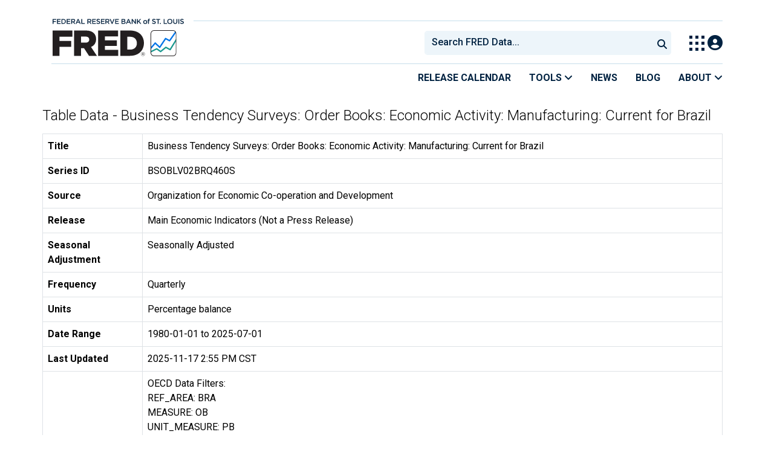

--- FILE ---
content_type: text/html; charset=UTF-8
request_url: https://fred.stlouisfed.org/data/BSOBLV02BRQ460S
body_size: 8490
content:
<!DOCTYPE html>
<html lang="en">
<head>
    <meta http-equiv="X-UA-Compatible" content="IE=edge">
    <meta charset="utf-8">
                <title>Table Data - Business Tendency Surveys: Order Books: Economic Activity: Manufacturing: Current for Brazil | FRED | St. Louis Fed</title>
              <script>
      dataLayer = []
    </script>

    <!-- Google Tag Manager -->
    <script>(function (w, d, s, l, i) {
      w[l] = w[l] || []
      w[l].push({
        'gtm.start':
          new Date().getTime(), event: 'gtm.js'
      })
      var f = d.getElementsByTagName(s)[0],
        j = d.createElement(s), dl = l != 'dataLayer' ? '&l=' + l : ''
      j.async = true
      j.src =
        '//www.googletagmanager.com/gtm.js?id=' + i + dl
      f.parentNode.insertBefore(j, f)
    })(window, document, 'script', 'dataLayer', 'GTM-5L322W')</script>
    <!-- End Google Tag Manager -->

        

    
    <link rel="preconnect" href="https://research.stlouisfed.org">
    <link rel="preconnect" href="https://uapi.stlouisfed.org">
    <link rel="preconnect" href="https://alfred.stlouisfed.org">
    <link rel="preconnect" href="https://fred.stlouisfed.org">
    <link rel="preconnect" href="https://fred.stlouisfed.org">
    <link rel="preconnect" href="https://apis.google.com">
    <link rel="preconnect" href="https://cdnjs.cloudflare.com">
    <link rel="preconnect" href="https://www.google-analytics.com">
    <link rel="preconnect" href="https://www.googletagmanager.com">
    <link rel="preconnect" href="https://fonts.gstatic.com">

    <meta name="apple-itunes-app" content="app-id=451715489">
    <meta name="google-play-app" content="app-id=org.stlouisfed.research.fred">

    
    
        <meta content="width=device-width, initial-scale=1.0, maximum-scale=1.0, user-scalable=0" name="viewport">

    <!--<meta name="viewport" content="width=device-width">-->

    
    

</head>
<body class="">

<!-- Google Tag Manager (noscript) -->
<noscript>
    <iframe src="https://www.googletagmanager.com/ns.html?id=GTM-5L322W"
            height="0" width="0" style="display:none;visibility:hidden"></iframe>
</noscript>
<!-- End Google Tag Manager (noscript) -->

<!-- pingdom_uptime_check=uXCPjTUzTxL7ULra -->
<link rel="stylesheet" type="text/css" href=/assets/bootstrap/dist/css/1767718329.bootstrap.min.css>
<link rel="stylesheet" type="text/css" href=/assets/fontawesome-free/css/all.min.css>
<script></script>
<link rel="stylesheet" type="text/css" href=/css/1767718329.pager.min.css>
<script></script>
<link rel="stylesheet" type="text/css" href=/assets/select2/dist/css/1767718329.select2.min.css>


<link rel="preconnect" href="https://fonts.googleapis.com">
<link rel="preconnect" href="https://fonts.gstatic.com" crossorigin>
<link href="https://fonts.googleapis.com/css2?family=Roboto:ital,wght@0,100..900;1,100..900&display=swap" rel="stylesheet">
<link href="https://fonts.googleapis.com/css2?family=Roboto+Slab&display=swap" rel="stylesheet">
<!--googleoff: snippet-->
<a href="#content-container" class="skip-to">Skip to main content</a>
<!--googleon: snippet-->
<a id="top"></a>
<!--Move content shift styles internal to boost performance scores-->
<style>
    #zoom-and-share {
        position:relative;
        background-color: rgb(225, 233, 240);
        min-height: 437px;
    }
</style>
<div id="container">
    <header>
        <h1 class="visually-hidden">Federal Reserve Economic Data</h1>
        <nav class="navbar navbar-expand-lg header-not-home py-0 EL-nonhomepage-header EL-header-and-subheader">
            <div id="hidden-user" class='hide'></div>
            <div id="action-modal"></div>
            <div class="col-12 d-none d-lg-block">
                <div class="col-12 d-none d-lg-flex">
                    <a class="bank-logo-gtm" target="_blank" href="https://www.stlouisfed.org">
                        <img class="research-logo-gtm" src="//fred.stlouisfed.org/images/Small_Stl_Fed_Logo.svg" alt="Federal Reserve Bank of St. Louis">
                    </a>
                    <hr class=" hr-post-frb-stls-logo">
                </div>
                <div class="col-12 d-none d-lg-flex">
                    <div class="col-3 align-content-center">
                        <a class="fred-logo-gtm" target="_blank" href="//fred.stlouisfed.org">
                            <img class="header-logo-eagle" src="//fred.stlouisfed.org/images/FRED_Logo_Header.svg" alt="FRED homepage">
                        </a>
                    </div>    
                    <div class="col-9 d-none d-lg-flex align-content-center justify-content-end">
                        <div class='input-group EL-header-search-container' id="search-container-header">
    <select id="head-search" class='EL-header-search'>
        <option></option>
    </select>

    <button class="search-submit-select2" id="select2-nav-search-button" type="submit" aria-label="Submit Search">
        <i class="fa fa-search" title="Submit Search"></i>
    </button>
</div>
                        <nav id="blueheader-navbar-nav">
                            <ul id="blueheader-navbar" class="nav float-end">
                                <li class="blueheader-navbar-item center-content-vertically switch-products-gtm">
                                    <span id="switchprod-popover-container" class="switchprod-popover-container">

  <button type="button" id="switchProd" data-toggle="popover" aria-controls="switch-prod-list" 
    aria-haspopup="true" class="header-popover" aria-label="Toggle Explore Our Apps Menu">
    <img class="Switch-Products-gtm" src="//fred.stlouisfed.org/images/Waffle_Menu_off.svg" alt="Toggle Explore Our Apps Menu" />
  </button>
</span>

<div id="switchprod-popover" class="hide">
  <!-- empty alt values handle older screen readers that don't handle WAI-ARIA roles. Both methods allow the screenreader to skip the image and not read the filename to the user. -->
<h2 class="explore-products-desk">Explore Our Apps</h2>
<hr>
<ul id="switch-prod-list" class="list-group switch-products-list" role="menu" aria-labelledby="switchProduct">
    <li role="presentaion" id="ham-fred-dev" class="list-group-item product-fred">
      <a class="d-flex burger-fred-gtm" role="menuitem" href="//fred.stlouisfed.org">
        <div>
          <img class="switch-icon-padding burger-fred-gtm" src="//fred.stlouisfed.org/images/FRED_Logo_for_Waffle.svg" alt="" role="presentation">
        </div>
        <div>
          <h3 class="burger-fred-gtm">FRED</h3>
          <p>Tools and resources to find and use economic data worldwide</p>
        </div>
      </a>
    </li>
    <li role="presentaion" id="ham-fraser" class="list-group-item">
      <a rel="noopener" target="_blank" class="d-flex burger-fraser-gtm" role="menuitem" href="https://fraser.stlouisfed.org/">
        <div>
          <img class="switch-icon-padding burger-fraser-gtm" src="//fred.stlouisfed.org/images/FRASER_Logo_for_Waffle.svg" alt="" role="presentation">
        </div>
        <div>
          <h3 class="burger-fraser-gtm">FRASER</h3>
          <p>U.S. financial, economic, and banking history</p>
        </div>
      </a>
    </li>
    <li role="presentaion" id="ham-alfred" class="list-group-item">
      <a rel="noopener" target="_blank" class="d-flex burger-alfred-gtm" role="menuitem" href="//alfred.stlouisfed.org">
        <div>
          <img class="switch-icon-padding burger-alfred-gtm" src="//fred.stlouisfed.org/images/ALFRED_Logo_for_Waffle.svg" alt="" role="presentation">
        </div>
        <div>
          <h3 class="burger-alfred-gtm">ALFRED</h3>
          <p>Vintages of economic data from specific dates in history</p>
        </div>
      </a>
    </li>
    <li role="presentaion" id="ham-ecolowdown" class="list-group-item">
      <a rel="noopener" target="_blank" class="d-flex burger-econlowdown-gtm" role="menuitem" href="https://cassidi.stlouisfed.org/index">
        <div>
          <img class="burger-econlowdown-gtm" src="//fred.stlouisfed.org/images/CASSIDI_Logo_for_Waffle.svg" alt="" role="presentation">
        </div>
        <div>
          <h3 class="burger-econlowdown-gtm">CASSIDI</h3>
          <p>View banking market concentrations and perform HHI analysis</p>
        </div>
      </a>
  </li>
</ul>
</div>                                </li>
                                <li class="blueheader-navbar-item center-content-vertically">
                                    <div class="hidden-xs" id="signin-wrap">
                                        <div id="user-nav" class="EL-my-account-link"></div>
                                    </div>
                                </li>
                            </ul>
                        </nav>
                    </div>
                </div>
            </div>
            <div class="col-12 d-lg-none">
                <div class="fred-logo-div col-6 align-content-center">
                    <a class="fred-logo-gtm" href="//fred.stlouisfed.org/">
                        <img class="header-logo" src="//fred.stlouisfed.org/images/FRED_Logo_Header_white_text.svg" alt="FRED homepage">
                    </a>
                </div>
                <div class="blueheader-navbar center-content-vertically">
                    <button type="button" id="search-btn-open" aria-controls="mobile-search-container" 
    onclick="mobileSearchToggle('open')" aria-label="Open Search">
    <i class="fas fa-solid fa-search" title="Open Search"></i>
</button>
<button type="button" id="search-btn-close" class="hide" aria-controls="mobile-search-container" 
    onclick="mobileSearchToggle('close')" aria-label="Close Search" disabled="true">
    <i class="fa-solid fa-x" title="Close Search"></i>
</button>  
                    <button type="button" id="hamburger-btn-open" class="hamburger-gtm" aria-controls="hamburger-drawer" 
    onclick="hamburgerMenuToggle('open')" aria-label="Open Mobile Menu">
    <i id="hamburger" class="fas fa-bars hamburger-header" title="Open Mobile Menu"></i>
</button> 
<button type="button" id="hamburger-btn-close" class="close-btn burger-close-gtm hide" aria-controls="hamburger-drawer" 
    onclick="hamburgerMenuToggle('close')" aria-label="Close Mobile Menu">
    <i class="fa-solid fa-x" title="Close Mobile Menu"></i>
</button> 
                </div>
            </div>
            <div id="notifications-container"></div>
        </nav>
        <div class="blueheader-navbar d-lg-none">
            <div id="mobile-search-container" class="hide col-12">
                <input type="hidden" id="mobile-search-input" class="search-text-input" placeholder="Search FRED Data..." disabled="disabled">
                <button type="submit" class="search-submit-select2" id="mobile-search-submit" disabled="disabled">
                    <i class="fas fa-solid fa-search" title="Search"></i>
                </button>
            </div>
            <nav id="hamburger-drawer" class="hide">
    <div class="slide-content">
        <div id="hamburger-navigation">
            <div id="hamburger-home">
                <ul class="list-group flush-list hamburger-list col-12">
                    <li class="list-group-item">
                        <a class="burger-calendar-gtm" href="https://fred.stlouisfed.org/releases/calendar">Release Calendar</a>
                    </li>
                    <li class="list-group-item hamburger-menu-item">
                        <button type="button" class="burger-tools-gtm" onclick="toggleMenuNavigation('hamburger-tools', true)" aria-controls="hamburger-tools">Tools
                            <i class="fas fa-solid fa-angle-down" title="Toggle FRED Tools Submenu"></i>
                        </button>
                        <ul id="hamburger-tools" role="menu" class="hide list-group hamburger-submenu-list col-12">
                            <li role="presentation" class="list-group-item">
                                <a role="menuitem" class="burger-fred-excel-add-in-gtm" href="https://fred.stlouisfed.org/fred-addin"> FRED Add-in for Excel</a>
                            </li>
                            <li role="presentation" class="list-group-item">
                                <a role="menuitem" class="burger-fred-api-gtm" href="https://fred.stlouisfed.org/docs/api/fred"> FRED API</a>
                            </li>
                            <li role="presentation" class="list-group-item">
                                <a role="menuitem" class="burger-fred-mobile-apps-gtm" href="https://fred.stlouisfed.org/fred-mobile"> FRED Mobile Apps</a>
                            </li>
                        </ul>
                    </li>
                    <li class="list-group-item">
                        <a class="burger-news-gtm" href="https://news.research.stlouisfed.org/category/fred-announcements/">News</a>
                    </li>
                    <li class="list-group-item">
                        <a class="burger-blog-gtm" href="https://fredblog.stlouisfed.org">Blog</a>
                    </li>
                    <li class="list-group-item hamburger-menu-item">
                        <button type="button" class="burger-about-gtm" onclick="toggleMenuNavigation('hamburger-about-fred', true)" aria-controls="hamburger-about-fred">About
                            <i class="fas fa-solid fa-angle-down" title="Toggle About FRED Submenu"></i>
                        </button>
                        <ul id="hamburger-about-fred" role="menu" class="hide list-group hamburger-submenu-list col-12">
                            <li role="presentation" class="list-group-item">
                                <a role="menuitem" class="burger-fred-about-gtm" href="https://fredhelp.stlouisfed.org/fred/about/about-fred/what-is-fred/"> What is FRED</a>
                            </li>
                            <li role="presentation" class="list-group-item">
                                <a role="menuitem" class="burger-tutorials-gtm" href="https://fredhelp.stlouisfed.org"> Tutorials</a>
                            </li>
                            <li role="presentation" class="list-group-item">
                                <a role="menuitem" class="burger-data-literacy-gtm" href="https://fred.stlouisfed.org/digital-badges/">
                                Digital Badges
                                </a>
                            </li>
                            <li role="presentation" class="list-group-item">
                                <a role="menuitem" class="burger-contact-us-gtm" href="https://fred.stlouisfed.org/contactus/"> Contact Us</a>
                            </li>
                        </ul>
                    </li>
                    <li class="list-group-item">
                        <a class="burger-myaccount-gtm" href="https://fredaccount.stlouisfed.org">My Account</a>
                    </li>
                    <li class="list-group-item hamburger-menu-item">
                        <button type="button" class="burger-switch-gtm" onclick="toggleMenuNavigation('hamburger-products', true)" aria-controls="hamburger-products">
                            Explore Our Apps
                            <i class="fas fa-solid fa-angle-down" title="Toggle Apps Submenu"></i>
                        </button>
                        <div id="hamburger-products" class="hide">
                            <!-- empty alt values handle older screen readers that don't handle WAI-ARIA roles. Both methods allow the screenreader to skip the image and not read the filename to the user. -->
<h2 class="explore-products-desk">Explore Our Apps</h2>
<hr>
<ul id="switch-prod-list" class="list-group switch-products-list" role="menu" aria-labelledby="switchProduct">
    <li role="presentaion" id="ham-fred-dev" class="list-group-item product-fred">
      <a class="d-flex burger-fred-gtm" role="menuitem" href="//fred.stlouisfed.org">
        <div>
          <img class="switch-icon-padding burger-fred-gtm" src="//fred.stlouisfed.org/images/FRED_Logo_for_Waffle.svg" alt="" role="presentation">
        </div>
        <div>
          <h3 class="burger-fred-gtm">FRED</h3>
          <p>Tools and resources to find and use economic data worldwide</p>
        </div>
      </a>
    </li>
    <li role="presentaion" id="ham-fraser" class="list-group-item">
      <a rel="noopener" target="_blank" class="d-flex burger-fraser-gtm" role="menuitem" href="https://fraser.stlouisfed.org/">
        <div>
          <img class="switch-icon-padding burger-fraser-gtm" src="//fred.stlouisfed.org/images/FRASER_Logo_for_Waffle.svg" alt="" role="presentation">
        </div>
        <div>
          <h3 class="burger-fraser-gtm">FRASER</h3>
          <p>U.S. financial, economic, and banking history</p>
        </div>
      </a>
    </li>
    <li role="presentaion" id="ham-alfred" class="list-group-item">
      <a rel="noopener" target="_blank" class="d-flex burger-alfred-gtm" role="menuitem" href="//alfred.stlouisfed.org">
        <div>
          <img class="switch-icon-padding burger-alfred-gtm" src="//fred.stlouisfed.org/images/ALFRED_Logo_for_Waffle.svg" alt="" role="presentation">
        </div>
        <div>
          <h3 class="burger-alfred-gtm">ALFRED</h3>
          <p>Vintages of economic data from specific dates in history</p>
        </div>
      </a>
    </li>
    <li role="presentaion" id="ham-ecolowdown" class="list-group-item">
      <a rel="noopener" target="_blank" class="d-flex burger-econlowdown-gtm" role="menuitem" href="https://cassidi.stlouisfed.org/index">
        <div>
          <img class="burger-econlowdown-gtm" src="//fred.stlouisfed.org/images/CASSIDI_Logo_for_Waffle.svg" alt="" role="presentation">
        </div>
        <div>
          <h3 class="burger-econlowdown-gtm">CASSIDI</h3>
          <p>View banking market concentrations and perform HHI analysis</p>
        </div>
      </a>
  </li>
</ul>
                        </div>
                    </li>
                    <li class="list-group-item">
                        <a class="burger-stls-home-gtm" href="https://www.stlouisfed.org/">STL Fed Home Page</a>
                    </li>
                </ul>
            </div>
        </div>
    </div>
</nav>
        </div>
        <div class='navbar navbar-expand-lg sub-header EL-header-and-subheader'>
            <div class="container-fluid gx-0">
                <div class="col d-flex justify-content-end">
                    <div class="container-fluid gx-0">
                        
<hr class="col-12 hr-pre-subheader-nav d-none d-lg-block">
<nav class="col-12 navbar EL-main-nav navbar-expand-sm d-none d-lg-flex" id="subheader-nav">
    <div class="navbar-collapse collapse d-flex justify-content-end">
        <ul id="subheader-navbar" class="nav float-end navbar-nav">
            <li class="nav-li-subheader">
                <a href="https://fred.stlouisfed.org/releases/calendar" class="nav-releasecal-subheader-gtm">Release Calendar</a>
            </li>
            <li class="nav-li-subheader">
              <span class="sub-header-nav-tools-gtm  header-popover fred-tools-container">
  <button type="button" id="fred-tools-link" class="align-icon header-popover tools-gtm" 
    aria-haspopup="true" aria-controls="fred-tools-menu" data-toggle="popover" 
    onclick="toggleMenuNavigation('fred-tools-popover')">Tools
    <i class="fas fa-angle-down" title="Toggle Tools Menu"></i>
  </button>
</span>

<div id="fred-tools-popover" class="hide">
  <ul id="fred-tools-menu" role="menu" class="header-list-popover list-group flush-list">
    <li role="presentation" class="list-group-item">
      <a role="menuitem" class="homepage-nav-tools-fred-excel-addin-gtm" href="https://fred.stlouisfed.org/fred-addin">FRED Add-in for Excel</a>
    </li>
    <li role="presentation" class="list-group-item">
      <a role="menuitem" class="homepage-nav-tools-fred-api-gtm" href="https://fred.stlouisfed.org/docs/api/fred">FRED API</a>
    </li>
    <li role="presentation" class="list-group-item">
      <a role="menuitem" class="homepage-nav-tools-fred-mobile-gtm" href="https://fred.stlouisfed.org/fred-mobile">FRED Mobile Apps</a>
    </li>
  </ul>
</div>            </li>
            <li class="nav-li-subheader">
                <a href="https://news.research.stlouisfed.org/category/fred-announcements/" class="nav-news-subheader-gtm">News</a>
            </li>
            <li class="nav-li-subheader">
                <a href="https://fredblog.stlouisfed.org" class="nav-fredblog-subheader-gtm">Blog</a>
            </li>
            <li class="nav-li-subheader">
              
<span class="subheader-nav-about-gtm about-fred-container">
  <button type="button" id="about-fred-link" class="align-icon header-popover about-gtm" 
    data-toggle="popover" aria-controls="about-fred-menu" aria-haspopup="true"
    onclick="toggleMenuNavigation('about-fred-popover')">About
    <i class="fas fa-angle-down" alt="Toggle About Menu"></i>
  </button>
</span>

<div id="about-fred-popover" class="hide">
  <ul id="about-fred-menu" role="menu" aria-labelledby="about-fred-link" class="header-list-popover list-group flush-list">
    <li role="presentation" class="list-group-item">
      <a role="menuitem" class="about-fred-what-is-gtm" href="https://fredhelp.stlouisfed.org/fred/about/about-fred/what-is-fred/">
        What is FRED
      </a>
    </li>
    <li role="presentation" class="list-group-item">
      <a role="menuitem" class="about-fred-tutorials-gtm" href="https://fredhelp.stlouisfed.org">
        Tutorials
      </a>
    </li>
    <li role="presentation" class="list-group-item">
      <a role="menuitem" class="about-research-data-literacy-gtm" href="https://fred.stlouisfed.org/digital-badges/">
        Digital Badges
      </a>
    </li>
    <li role="presentation" class="list-group-item">
      <a role="menuitem" class="about-fred-contact-gtm" href="https://fred.stlouisfed.org/contactus/ ">
        Contact Us
      </a>
    </li>
  </ul>
</div>
            </li>
        </ul>
    </div>
</nav>
                    </div>
                </div>
            </div>
        </div>
    </header>


<div class="clear row gx-0 container" id="content-container">



<div class="col-12 container-fluid" id="main-content-column">

<div id="page-title" class="page-title">
    <h1></h1>








</div>

    
                        
                <h1 id="data-table-title" class="mb-3">Table Data - Business Tendency Surveys: Order Books: Economic Activity: Manufacturing: Current for Brazil</h1>

<table aria-label="metadata - Business Tendency Surveys: Order Books: Economic Activity: Manufacturing: Current for Brazil" name="Business Tendency Surveys: Order Books: Economic Activity: Manufacturing: Current for Brazil" class="table table-bordered">
    <tbody>
        <tr>
            <th scope="row">Title</th>
            <td>Business Tendency Surveys: Order Books: Economic Activity: Manufacturing: Current for Brazil</td>
        </tr>
        <tr>
            <th scope="row">Series ID</th>
            <td>BSOBLV02BRQ460S</td>
        </tr>
        <tr>
            <th scope="row">Source</th>
            <td>Organization for Economic Co-operation and Development</td>
        </tr>
        <tr>
            <th scope="row">Release</th>
            <td>Main Economic Indicators (Not a Press Release)</td>
        </tr>
        <tr>
            <th scope="row">Seasonal Adjustment</th>
            <td>Seasonally Adjusted</td>
        </tr>
        <tr>
            <th scope="row">Frequency</th>
            <td>Quarterly</td>
        </tr>
                <tr>
            <th scope="row">Units</th>
            <td>Percentage balance</td>
        </tr>
        <tr>
            <th scope="row">Date Range</th>
            <td>1980-01-01 to 2025-07-01</td>
        </tr>
        <tr>
            <th scope="row">Last Updated</th>
            <td>2025-11-17 2:55 PM CST</td>
        </tr>
        <tr>
            <th scope="row" class="align-middle">Notes</th>
            <td>OECD Data Filters: <br>REF_AREA: BRA<br>MEASURE: OB<br>UNIT_MEASURE: PB<br>ACTIVITY: C<br>ADJUSTMENT: Y<br>TRANSFORMATION: _Z<br>TIME_HORIZ: C<br>METHODOLOGY: N<br>FREQ: Q<br><br>All OECD data should be cited as follows: OECD (year), (dataset name), (data source) DOI or <a href="https://data-explorer.oecd.org/">https://data-explorer.oecd.org/</a>. (accessed on (date)).</td>
        </tr>
    </tbody>
</table>

<table id="data-table-observations" aria-labelledby="data-table-title" class="table table-bordered">
    <thead>
        <tr>
            <th scope="col">DATE</th>
            <th scope="col">VALUE</th>
        </tr>
    </thead>
    <tbody>
                        <tr>
            <th scope="row" class="pe-5">1980-01-01</th>
            <td class="pe-5">5.30000000</td>
        </tr>
                <tr>
            <th scope="row" class="pe-5">1980-04-01</th>
            <td class="pe-5">10.90000000</td>
        </tr>
                <tr>
            <th scope="row" class="pe-5">1980-07-01</th>
            <td class="pe-5">6.36666700</td>
        </tr>
                <tr>
            <th scope="row" class="pe-5">1980-10-01</th>
            <td class="pe-5">-6.26666700</td>
        </tr>
                <tr>
            <th scope="row" class="pe-5">1981-01-01</th>
            <td class="pe-5">-19.70000000</td>
        </tr>
                <tr>
            <th scope="row" class="pe-5">1981-04-01</th>
            <td class="pe-5">-27.40000000</td>
        </tr>
                <tr>
            <th scope="row" class="pe-5">1981-07-01</th>
            <td class="pe-5">-24.93333000</td>
        </tr>
                <tr>
            <th scope="row" class="pe-5">1981-10-01</th>
            <td class="pe-5">-18.76667000</td>
        </tr>
                <tr>
            <th scope="row" class="pe-5">1982-01-01</th>
            <td class="pe-5">-7.90000000</td>
        </tr>
                <tr>
            <th scope="row" class="pe-5">1982-04-01</th>
            <td class="pe-5">-7.50000000</td>
        </tr>
                <tr>
            <th scope="row" class="pe-5">1982-07-01</th>
            <td class="pe-5">-18.50000000</td>
        </tr>
                <tr>
            <th scope="row" class="pe-5">1982-10-01</th>
            <td class="pe-5">-26.66667000</td>
        </tr>
                <tr>
            <th scope="row" class="pe-5">1983-01-01</th>
            <td class="pe-5">-28.66667000</td>
        </tr>
                <tr>
            <th scope="row" class="pe-5">1983-04-01</th>
            <td class="pe-5">-23.53333000</td>
        </tr>
                <tr>
            <th scope="row" class="pe-5">1983-07-01</th>
            <td class="pe-5">-29.53333000</td>
        </tr>
                <tr>
            <th scope="row" class="pe-5">1983-10-01</th>
            <td class="pe-5">-25.43333000</td>
        </tr>
                <tr>
            <th scope="row" class="pe-5">1984-01-01</th>
            <td class="pe-5">-17.30000000</td>
        </tr>
                <tr>
            <th scope="row" class="pe-5">1984-04-01</th>
            <td class="pe-5">-9.30000000</td>
        </tr>
                <tr>
            <th scope="row" class="pe-5">1984-07-01</th>
            <td class="pe-5">-5.33333300</td>
        </tr>
                <tr>
            <th scope="row" class="pe-5">1984-10-01</th>
            <td class="pe-5">-0.13333330</td>
        </tr>
                <tr>
            <th scope="row" class="pe-5">1985-01-01</th>
            <td class="pe-5">-7.03333300</td>
        </tr>
                <tr>
            <th scope="row" class="pe-5">1985-04-01</th>
            <td class="pe-5">-10.36667000</td>
        </tr>
                <tr>
            <th scope="row" class="pe-5">1985-07-01</th>
            <td class="pe-5">-1.20000000</td>
        </tr>
                <tr>
            <th scope="row" class="pe-5">1985-10-01</th>
            <td class="pe-5">6.16666700</td>
        </tr>
                <tr>
            <th scope="row" class="pe-5">1986-01-01</th>
            <td class="pe-5">2.36666700</td>
        </tr>
                <tr>
            <th scope="row" class="pe-5">1986-04-01</th>
            <td class="pe-5">7.13333300</td>
        </tr>
                <tr>
            <th scope="row" class="pe-5">1986-07-01</th>
            <td class="pe-5">34.96667000</td>
        </tr>
                <tr>
            <th scope="row" class="pe-5">1986-10-01</th>
            <td class="pe-5">36.10000000</td>
        </tr>
                <tr>
            <th scope="row" class="pe-5">1987-01-01</th>
            <td class="pe-5">14.56667000</td>
        </tr>
                <tr>
            <th scope="row" class="pe-5">1987-04-01</th>
            <td class="pe-5">-18.00000000</td>
        </tr>
                <tr>
            <th scope="row" class="pe-5">1987-07-01</th>
            <td class="pe-5">-25.73333000</td>
        </tr>
                <tr>
            <th scope="row" class="pe-5">1987-10-01</th>
            <td class="pe-5">-11.96667000</td>
        </tr>
                <tr>
            <th scope="row" class="pe-5">1988-01-01</th>
            <td class="pe-5">-14.36667000</td>
        </tr>
                <tr>
            <th scope="row" class="pe-5">1988-04-01</th>
            <td class="pe-5">-15.06667000</td>
        </tr>
                <tr>
            <th scope="row" class="pe-5">1988-07-01</th>
            <td class="pe-5">-11.73333000</td>
        </tr>
                <tr>
            <th scope="row" class="pe-5">1988-10-01</th>
            <td class="pe-5">-16.33333000</td>
        </tr>
                <tr>
            <th scope="row" class="pe-5">1989-01-01</th>
            <td class="pe-5">-12.66667000</td>
        </tr>
                <tr>
            <th scope="row" class="pe-5">1989-04-01</th>
            <td class="pe-5">6.56666700</td>
        </tr>
                <tr>
            <th scope="row" class="pe-5">1989-07-01</th>
            <td class="pe-5">4.63333300</td>
        </tr>
                <tr>
            <th scope="row" class="pe-5">1989-10-01</th>
            <td class="pe-5">-11.90000000</td>
        </tr>
                <tr>
            <th scope="row" class="pe-5">1990-01-01</th>
            <td class="pe-5">-26.16667000</td>
        </tr>
                <tr>
            <th scope="row" class="pe-5">1990-04-01</th>
            <td class="pe-5">-37.06667000</td>
        </tr>
                <tr>
            <th scope="row" class="pe-5">1990-07-01</th>
            <td class="pe-5">-17.26667000</td>
        </tr>
                <tr>
            <th scope="row" class="pe-5">1990-10-01</th>
            <td class="pe-5">-24.13333000</td>
        </tr>
                <tr>
            <th scope="row" class="pe-5">1991-01-01</th>
            <td class="pe-5">-30.53333000</td>
        </tr>
                <tr>
            <th scope="row" class="pe-5">1991-04-01</th>
            <td class="pe-5">-18.63333000</td>
        </tr>
                <tr>
            <th scope="row" class="pe-5">1991-07-01</th>
            <td class="pe-5">-18.10000000</td>
        </tr>
                <tr>
            <th scope="row" class="pe-5">1991-10-01</th>
            <td class="pe-5">-39.03333000</td>
        </tr>
                <tr>
            <th scope="row" class="pe-5">1992-01-01</th>
            <td class="pe-5">-40.83333000</td>
        </tr>
                <tr>
            <th scope="row" class="pe-5">1992-04-01</th>
            <td class="pe-5">-34.16667000</td>
        </tr>
                <tr>
            <th scope="row" class="pe-5">1992-07-01</th>
            <td class="pe-5">-30.26667000</td>
        </tr>
                <tr>
            <th scope="row" class="pe-5">1992-10-01</th>
            <td class="pe-5">-21.50000000</td>
        </tr>
                <tr>
            <th scope="row" class="pe-5">1993-01-01</th>
            <td class="pe-5">-3.03333300</td>
        </tr>
                <tr>
            <th scope="row" class="pe-5">1993-04-01</th>
            <td class="pe-5">-1.33333300</td>
        </tr>
                <tr>
            <th scope="row" class="pe-5">1993-07-01</th>
            <td class="pe-5">-9.43333300</td>
        </tr>
                <tr>
            <th scope="row" class="pe-5">1993-10-01</th>
            <td class="pe-5">-9.33333300</td>
        </tr>
                <tr>
            <th scope="row" class="pe-5">1994-01-01</th>
            <td class="pe-5">-7.23333300</td>
        </tr>
                <tr>
            <th scope="row" class="pe-5">1994-04-01</th>
            <td class="pe-5">-7.10000000</td>
        </tr>
                <tr>
            <th scope="row" class="pe-5">1994-07-01</th>
            <td class="pe-5">0.06666667</td>
        </tr>
                <tr>
            <th scope="row" class="pe-5">1994-10-01</th>
            <td class="pe-5">21.40000000</td>
        </tr>
                <tr>
            <th scope="row" class="pe-5">1995-01-01</th>
            <td class="pe-5">17.20000000</td>
        </tr>
                <tr>
            <th scope="row" class="pe-5">1995-04-01</th>
            <td class="pe-5">-2.26666700</td>
        </tr>
                <tr>
            <th scope="row" class="pe-5">1995-07-01</th>
            <td class="pe-5">-29.06667000</td>
        </tr>
                <tr>
            <th scope="row" class="pe-5">1995-10-01</th>
            <td class="pe-5">-28.80000000</td>
        </tr>
                <tr>
            <th scope="row" class="pe-5">1996-01-01</th>
            <td class="pe-5">-20.56667000</td>
        </tr>
                <tr>
            <th scope="row" class="pe-5">1996-04-01</th>
            <td class="pe-5">-11.26667000</td>
        </tr>
                <tr>
            <th scope="row" class="pe-5">1996-07-01</th>
            <td class="pe-5">-3.00000000</td>
        </tr>
                <tr>
            <th scope="row" class="pe-5">1996-10-01</th>
            <td class="pe-5">2.93333300</td>
        </tr>
                <tr>
            <th scope="row" class="pe-5">1997-01-01</th>
            <td class="pe-5">3.93333300</td>
        </tr>
                <tr>
            <th scope="row" class="pe-5">1997-04-01</th>
            <td class="pe-5">-0.53333340</td>
        </tr>
                <tr>
            <th scope="row" class="pe-5">1997-07-01</th>
            <td class="pe-5">-4.66666700</td>
        </tr>
                <tr>
            <th scope="row" class="pe-5">1997-10-01</th>
            <td class="pe-5">-5.36666700</td>
        </tr>
                <tr>
            <th scope="row" class="pe-5">1998-01-01</th>
            <td class="pe-5">-10.86667000</td>
        </tr>
                <tr>
            <th scope="row" class="pe-5">1998-04-01</th>
            <td class="pe-5">-14.46667000</td>
        </tr>
                <tr>
            <th scope="row" class="pe-5">1998-07-01</th>
            <td class="pe-5">-24.76667000</td>
        </tr>
                <tr>
            <th scope="row" class="pe-5">1998-10-01</th>
            <td class="pe-5">-32.46667000</td>
        </tr>
                <tr>
            <th scope="row" class="pe-5">1999-01-01</th>
            <td class="pe-5">-25.16667000</td>
        </tr>
                <tr>
            <th scope="row" class="pe-5">1999-04-01</th>
            <td class="pe-5">-18.56667000</td>
        </tr>
                <tr>
            <th scope="row" class="pe-5">1999-07-01</th>
            <td class="pe-5">-7.73333300</td>
        </tr>
                <tr>
            <th scope="row" class="pe-5">1999-10-01</th>
            <td class="pe-5">-4.76666700</td>
        </tr>
                <tr>
            <th scope="row" class="pe-5">2000-01-01</th>
            <td class="pe-5">-5.06666700</td>
        </tr>
                <tr>
            <th scope="row" class="pe-5">2000-04-01</th>
            <td class="pe-5">1.90000000</td>
        </tr>
                <tr>
            <th scope="row" class="pe-5">2000-07-01</th>
            <td class="pe-5">6.60000000</td>
        </tr>
                <tr>
            <th scope="row" class="pe-5">2000-10-01</th>
            <td class="pe-5">1.06666700</td>
        </tr>
                <tr>
            <th scope="row" class="pe-5">2001-01-01</th>
            <td class="pe-5">0.00000000</td>
        </tr>
                <tr>
            <th scope="row" class="pe-5">2001-04-01</th>
            <td class="pe-5">-9.66666700</td>
        </tr>
                <tr>
            <th scope="row" class="pe-5">2001-07-01</th>
            <td class="pe-5">-24.20000000</td>
        </tr>
                <tr>
            <th scope="row" class="pe-5">2001-10-01</th>
            <td class="pe-5">-19.76667000</td>
        </tr>
                <tr>
            <th scope="row" class="pe-5">2002-01-01</th>
            <td class="pe-5">-4.80000000</td>
        </tr>
                <tr>
            <th scope="row" class="pe-5">2002-04-01</th>
            <td class="pe-5">-10.30000000</td>
        </tr>
                <tr>
            <th scope="row" class="pe-5">2002-07-01</th>
            <td class="pe-5">-16.26667000</td>
        </tr>
                <tr>
            <th scope="row" class="pe-5">2002-10-01</th>
            <td class="pe-5">-7.73333300</td>
        </tr>
                <tr>
            <th scope="row" class="pe-5">2003-01-01</th>
            <td class="pe-5">-5.00000000</td>
        </tr>
                <tr>
            <th scope="row" class="pe-5">2003-04-01</th>
            <td class="pe-5">-18.53333000</td>
        </tr>
                <tr>
            <th scope="row" class="pe-5">2003-07-01</th>
            <td class="pe-5">-24.96667000</td>
        </tr>
                <tr>
            <th scope="row" class="pe-5">2003-10-01</th>
            <td class="pe-5">-1.26666700</td>
        </tr>
                <tr>
            <th scope="row" class="pe-5">2004-01-01</th>
            <td class="pe-5">4.26666700</td>
        </tr>
                <tr>
            <th scope="row" class="pe-5">2004-04-01</th>
            <td class="pe-5">6.26666700</td>
        </tr>
                <tr>
            <th scope="row" class="pe-5">2004-07-01</th>
            <td class="pe-5">9.73333400</td>
        </tr>
                <tr>
            <th scope="row" class="pe-5">2004-10-01</th>
            <td class="pe-5">10.53333000</td>
        </tr>
                <tr>
            <th scope="row" class="pe-5">2005-01-01</th>
            <td class="pe-5">4.03333300</td>
        </tr>
                <tr>
            <th scope="row" class="pe-5">2005-04-01</th>
            <td class="pe-5">-5.93333300</td>
        </tr>
                <tr>
            <th scope="row" class="pe-5">2005-07-01</th>
            <td class="pe-5">-12.70000000</td>
        </tr>
                <tr>
            <th scope="row" class="pe-5">2005-10-01</th>
            <td class="pe-5">-8.40000000</td>
        </tr>
                <tr>
            <th scope="row" class="pe-5">2006-01-01</th>
            <td class="pe-5">-1.43333300</td>
        </tr>
                <tr>
            <th scope="row" class="pe-5">2006-04-01</th>
            <td class="pe-5">-8.70000000</td>
        </tr>
                <tr>
            <th scope="row" class="pe-5">2006-07-01</th>
            <td class="pe-5">-7.66666700</td>
        </tr>
                <tr>
            <th scope="row" class="pe-5">2006-10-01</th>
            <td class="pe-5">2.26666700</td>
        </tr>
                <tr>
            <th scope="row" class="pe-5">2007-01-01</th>
            <td class="pe-5">8.06666700</td>
        </tr>
                <tr>
            <th scope="row" class="pe-5">2007-04-01</th>
            <td class="pe-5">15.80000000</td>
        </tr>
                <tr>
            <th scope="row" class="pe-5">2007-07-01</th>
            <td class="pe-5">15.73333000</td>
        </tr>
                <tr>
            <th scope="row" class="pe-5">2007-10-01</th>
            <td class="pe-5">20.90000000</td>
        </tr>
                <tr>
            <th scope="row" class="pe-5">2008-01-01</th>
            <td class="pe-5">17.36667000</td>
        </tr>
                <tr>
            <th scope="row" class="pe-5">2008-04-01</th>
            <td class="pe-5">18.73333000</td>
        </tr>
                <tr>
            <th scope="row" class="pe-5">2008-07-01</th>
            <td class="pe-5">16.73333000</td>
        </tr>
                <tr>
            <th scope="row" class="pe-5">2008-10-01</th>
            <td class="pe-5">-22.16667000</td>
        </tr>
                <tr>
            <th scope="row" class="pe-5">2009-01-01</th>
            <td class="pe-5">-37.13334000</td>
        </tr>
                <tr>
            <th scope="row" class="pe-5">2009-04-01</th>
            <td class="pe-5">-22.36667000</td>
        </tr>
                <tr>
            <th scope="row" class="pe-5">2009-07-01</th>
            <td class="pe-5">-4.90000000</td>
        </tr>
                <tr>
            <th scope="row" class="pe-5">2009-10-01</th>
            <td class="pe-5">7.56666700</td>
        </tr>
                <tr>
            <th scope="row" class="pe-5">2010-01-01</th>
            <td class="pe-5">12.83333000</td>
        </tr>
                <tr>
            <th scope="row" class="pe-5">2010-04-01</th>
            <td class="pe-5">16.26667000</td>
        </tr>
                <tr>
            <th scope="row" class="pe-5">2010-07-01</th>
            <td class="pe-5">11.96667000</td>
        </tr>
                <tr>
            <th scope="row" class="pe-5">2010-10-01</th>
            <td class="pe-5">14.73333000</td>
        </tr>
                <tr>
            <th scope="row" class="pe-5">2011-01-01</th>
            <td class="pe-5">12.43333000</td>
        </tr>
                <tr>
            <th scope="row" class="pe-5">2011-04-01</th>
            <td class="pe-5">7.93333300</td>
        </tr>
                <tr>
            <th scope="row" class="pe-5">2011-07-01</th>
            <td class="pe-5">0.66666670</td>
        </tr>
                <tr>
            <th scope="row" class="pe-5">2011-10-01</th>
            <td class="pe-5">-2.66666700</td>
        </tr>
                <tr>
            <th scope="row" class="pe-5">2012-01-01</th>
            <td class="pe-5">-1.83333300</td>
        </tr>
                <tr>
            <th scope="row" class="pe-5">2012-04-01</th>
            <td class="pe-5">-4.56666700</td>
        </tr>
                <tr>
            <th scope="row" class="pe-5">2012-07-01</th>
            <td class="pe-5">-2.63333300</td>
        </tr>
                <tr>
            <th scope="row" class="pe-5">2012-10-01</th>
            <td class="pe-5">-0.60000000</td>
        </tr>
                <tr>
            <th scope="row" class="pe-5">2013-01-01</th>
            <td class="pe-5">0.40000000</td>
        </tr>
                <tr>
            <th scope="row" class="pe-5">2013-04-01</th>
            <td class="pe-5">-1.46666700</td>
        </tr>
                <tr>
            <th scope="row" class="pe-5">2013-07-01</th>
            <td class="pe-5">-4.43333300</td>
        </tr>
                <tr>
            <th scope="row" class="pe-5">2013-10-01</th>
            <td class="pe-5">-4.20000000</td>
        </tr>
                <tr>
            <th scope="row" class="pe-5">2014-01-01</th>
            <td class="pe-5">-8.86666700</td>
        </tr>
                <tr>
            <th scope="row" class="pe-5">2014-04-01</th>
            <td class="pe-5">-16.60000000</td>
        </tr>
                <tr>
            <th scope="row" class="pe-5">2014-07-01</th>
            <td class="pe-5">-25.53333000</td>
        </tr>
                <tr>
            <th scope="row" class="pe-5">2014-10-01</th>
            <td class="pe-5">-25.36667000</td>
        </tr>
                <tr>
            <th scope="row" class="pe-5">2015-01-01</th>
            <td class="pe-5">-28.20000000</td>
        </tr>
                <tr>
            <th scope="row" class="pe-5">2015-04-01</th>
            <td class="pe-5">-39.50000000</td>
        </tr>
                <tr>
            <th scope="row" class="pe-5">2015-07-01</th>
            <td class="pe-5">-40.56667000</td>
        </tr>
                <tr>
            <th scope="row" class="pe-5">2015-10-01</th>
            <td class="pe-5">-39.36666000</td>
        </tr>
                <tr>
            <th scope="row" class="pe-5">2016-01-01</th>
            <td class="pe-5">-39.43333000</td>
        </tr>
                <tr>
            <th scope="row" class="pe-5">2016-04-01</th>
            <td class="pe-5">-38.90000000</td>
        </tr>
                <tr>
            <th scope="row" class="pe-5">2016-07-01</th>
            <td class="pe-5">-32.36666000</td>
        </tr>
                <tr>
            <th scope="row" class="pe-5">2016-10-01</th>
            <td class="pe-5">-29.13333000</td>
        </tr>
                <tr>
            <th scope="row" class="pe-5">2017-01-01</th>
            <td class="pe-5">-28.20000000</td>
        </tr>
                <tr>
            <th scope="row" class="pe-5">2017-04-01</th>
            <td class="pe-5">-26.53333000</td>
        </tr>
                <tr>
            <th scope="row" class="pe-5">2017-07-01</th>
            <td class="pe-5">-20.60000000</td>
        </tr>
                <tr>
            <th scope="row" class="pe-5">2017-10-01</th>
            <td class="pe-5">-9.06666700</td>
        </tr>
                <tr>
            <th scope="row" class="pe-5">2018-01-01</th>
            <td class="pe-5">-8.23333400</td>
        </tr>
                <tr>
            <th scope="row" class="pe-5">2018-04-01</th>
            <td class="pe-5">-5.90000000</td>
        </tr>
                <tr>
            <th scope="row" class="pe-5">2018-07-01</th>
            <td class="pe-5">-11.20000000</td>
        </tr>
                <tr>
            <th scope="row" class="pe-5">2018-10-01</th>
            <td class="pe-5">-12.53333000</td>
        </tr>
                <tr>
            <th scope="row" class="pe-5">2019-01-01</th>
            <td class="pe-5">-8.26666600</td>
        </tr>
                <tr>
            <th scope="row" class="pe-5">2019-04-01</th>
            <td class="pe-5">-10.13333000</td>
        </tr>
                <tr>
            <th scope="row" class="pe-5">2019-07-01</th>
            <td class="pe-5">-12.46667000</td>
        </tr>
                <tr>
            <th scope="row" class="pe-5">2019-10-01</th>
            <td class="pe-5">-10.60000000</td>
        </tr>
                <tr>
            <th scope="row" class="pe-5">2020-01-01</th>
            <td class="pe-5">-8.13333300</td>
        </tr>
                <tr>
            <th scope="row" class="pe-5">2020-04-01</th>
            <td class="pe-5">-51.36666000</td>
        </tr>
                <tr>
            <th scope="row" class="pe-5">2020-07-01</th>
            <td class="pe-5">-10.86667000</td>
        </tr>
                <tr>
            <th scope="row" class="pe-5">2020-10-01</th>
            <td class="pe-5">13.33333000</td>
        </tr>
                <tr>
            <th scope="row" class="pe-5">2021-01-01</th>
            <td class="pe-5">10.86667000</td>
        </tr>
                <tr>
            <th scope="row" class="pe-5">2021-04-01</th>
            <td class="pe-5">7.43333300</td>
        </tr>
                <tr>
            <th scope="row" class="pe-5">2021-07-01</th>
            <td class="pe-5">5.63333300</td>
        </tr>
                <tr>
            <th scope="row" class="pe-5">2021-10-01</th>
            <td class="pe-5">1.36666700</td>
        </tr>
                <tr>
            <th scope="row" class="pe-5">2022-01-01</th>
            <td class="pe-5">-7.60000000</td>
        </tr>
                <tr>
            <th scope="row" class="pe-5">2022-04-01</th>
            <td class="pe-5">-4.63333300</td>
        </tr>
                <tr>
            <th scope="row" class="pe-5">2022-07-01</th>
            <td class="pe-5">-4.20000000</td>
        </tr>
                <tr>
            <th scope="row" class="pe-5">2022-10-01</th>
            <td class="pe-5">-15.10000000</td>
        </tr>
                <tr>
            <th scope="row" class="pe-5">2023-01-01</th>
            <td class="pe-5">-15.73333000</td>
        </tr>
                <tr>
            <th scope="row" class="pe-5">2023-04-01</th>
            <td class="pe-5">-15.30000000</td>
        </tr>
                <tr>
            <th scope="row" class="pe-5">2023-07-01</th>
            <td class="pe-5">-19.86667000</td>
        </tr>
                <tr>
            <th scope="row" class="pe-5">2023-10-01</th>
            <td class="pe-5">-16.43333000</td>
        </tr>
                <tr>
            <th scope="row" class="pe-5">2024-01-01</th>
            <td class="pe-5">-12.96667000</td>
        </tr>
                <tr>
            <th scope="row" class="pe-5">2024-04-01</th>
            <td class="pe-5">-8.96666600</td>
        </tr>
                <tr>
            <th scope="row" class="pe-5">2024-07-01</th>
            <td class="pe-5">-1.06666700</td>
        </tr>
                <tr>
            <th scope="row" class="pe-5">2024-10-01</th>
            <td class="pe-5">-0.83333330</td>
        </tr>
                <tr>
            <th scope="row" class="pe-5">2025-01-01</th>
            <td class="pe-5">-5.40000000</td>
        </tr>
                <tr>
            <th scope="row" class="pe-5">2025-04-01</th>
            <td class="pe-5">-5.60000000</td>
        </tr>
                <tr>
            <th scope="row" class="pe-5">2025-07-01</th>
            <td class="pe-5">-10.73333000</td>
        </tr>
            </tbody>
</table>

<div id="extra-rows">
        </div>

<script type="text/javascript">
    document.addEventListener("DOMContentLoaded", function(event) {
        let rows = $("#extra-rows").text().split("#");
        $("#extra-rows").text("");
        for(i=1; i<rows.length; i++) {
            let parts = rows[i].split('|');
            $("#data-table-observations").append('<tr><th scope="row" class="pe-5">'+ parts[0] +'</th><td class="pe-5">'+ parts[1] +'</td></tr>');
        }
    });
</script>
        <!--        -->
<!--        <button disabled id="filter-button" class="hidden drawer-dropdown-trigger filter-tags-btn btn sticky-bottom btn-block btn-default dropdown-is-active">-->
<!--            <div class="filter-button-inner">-->
<!--                <i class="fa fa-filter" style="padding-right:5px;"></i>Filter-->
<!--                <span class="badge badge-primary subpage-badge-primary">0</span>-->
<!--            </div>-->
<!--        </button>-->
<!--        -->
            </div>
    </div>

<link href=/css/1767718329.footer.min.css rel="stylesheet" media="all">
<script></script>
<br class="clear">
</div>

<div class="hidden-print d-lg-none icon-container sticky-bottom btt-ct col-12">
    <a id="back-to-top" class="back-to-top" href="#top">
        <i aria-hidden="true" class="fas fa-solid fa-chevron-up" title="Back to Top"></i>
    <span class="fa-sr-only">Back to Top</span></a>
</div>
<button disabled id="filter-button" class="hidden drawer-dropdown-trigger filter-tags-btn btn sticky-bottom btn-block btn-default dropdown-is-active">
    <div class="filter-button-inner">
        <i class="fa fa-filter" style="padding-right:5px;"></i>Filter
        <span class="badge badge-primary subpage-badge-primary">0</span>
    </div>
</button>

<div class="footer2 hidden-print row EL-footer2">
    <div class="container d-md-flex">
        <div class="col-md-6 col-lg-5 col-12">
            <div class="col-12">
                <h3 class="col-12">Subscribe to the FRED newsletter</h3>
                <form id="subscribe-div" class="form-horizontal form-control newsletter-form">
                    <div class="col-12">
                        <div class="input-group">
                            <input id="subscribe-email-input" type="text" name="email" placeholder="Email"
                            class="form-control email" aria-label="email">
                            <button id="subscribe-email-btn" type="button"
                            class="btn subscribe-newsletter-btn-gtm">
                            Subscribe</button>
                        </div>
                    </div>
                </form>
            </div>
            <div class="col-12">
                <h3 class="col-12">Follow us</h3>
                <div id="follow-icons" class="col-12">
                    <span id="li-container" class="icon-container">
                        <a href="http://bit.ly/d056zL">
                            <i aria-hidden="true" class="fab fa-brands fa-linkedin-in" title="Linked In"></i>
                            <span class="fa-sr-only">Saint Louis Fed linkedin page</span></a></span>
                    <span id="fb-container" class="icon-container">
                        <a href="https://www.facebook.com/stlfed">
                            <i aria-hidden="true" class="fab fa-brands fa-facebook-f" title="Facebook"></i>
                            <span class="fa-sr-only">Saint Louis Fed facebook page</span></a></span>
                    <span id="x-container" class="icon-container">
                        <a href="http://bit.ly/9ngC3L">
                            <i aria-hidden="true" class="fab fa-brands fa-x-twitter" title="X (formerly Twitter)"></i>
                            <span class="fa-sr-only">Saint Louis Fed X page</span></a></span>
                    <span id="yt-container" class="icon-container">
                        <a href="http://bit.ly/aY9TVF">
                            <i aria-hidden="true" class="fab fa-brands fa-youtube" title="YouTube"></i>
                            <span class="fa-sr-only">Saint Louis Fed YouTube page</span></a></span> 
                </div>
            </div>
        </div>
        <div class="col-md-1 col-lg-2 d-none d-md-block">&nbsp;</div>
        <div class="col-md-4 col-lg-3 col-7 need-help">
            <h3 class="col-12">Need Help?</h3>
            <div class="col-12">
                <div class="footer-link">
                    <a class="footer-questions-gtm q-and-a-link-gtm" href="//fred.stlouisfed.org/contactus/">
                        Questions or Comments</a></div>
                <div class="footer-link">
                    <a class="footer-fredhelp-gtm" href="//fredhelp.stlouisfed.org/">FRED Help</a></div>
            </div>
            <hr class="col-12">
            <div class="col-12">
                <div class="footer-link">
                    <a href="//fred.stlouisfed.org/legal/">Legal</a></div>
                <div class="footer-link">
                    <a href="//research.stlouisfed.org/privacy.html">Privacy Notice & Policy</a></div>
            </div>
        </div>
        <div class="col-md-1 col-lg-2 d-none d-md-block">&nbsp;</div>
    </div>
</div>

<script>
    // function to parse cookies, and return the value
    function getCookie(name) {
        var cookies = document.cookie.split(';');
        for (var i in cookies) {
            var cookie = cookies[i].trim().split('=');
            if (cookie[0] == name) {
                return cookie[1];
            }
        }
        return null;
    }
    // certain pages in FRED set a custom tag variable
    // this gets sent to Google Analytics so we can see what tags people are using
    if (window.tags) {
        dataLayer.push({ 'tags': tags });

    }

    // if the user is logged in, send the value of the liruid cookie to Google Analytics
    var researchLiruid = getCookie('research-liruid');
    dataLayer.push({ 'userId': researchLiruid });

</script>
<script src="//fred.stlouisfed.org/assets/jquery/dist/1767718329.jquery.min.js" type="text/javascript"></script>
<script src="//fred.stlouisfed.org/assets/popperjs/dist/umd/1767718329.popper.min.js"></script>
<script src="//fred.stlouisfed.org/assets/bootstrap/dist/js/1767718329.bootstrap.min.js"></script>
<script src="//fred.stlouisfed.org/assets/select2/dist/js/1767718329.select2.full.min.js"></script>
<script>
    // force expire the .fred.stlouisfed.org _ga cookie
    document.cookie = document.cookie + '_ga=;domain=.fred.stlouisfed.org;expires=Sat, 01-Jan-2000 00:00:00 GMT';
</script>

<script defer src="//fred.stlouisfed.org/assets/jquery-menu-aim/1767718329.jquery.menu-aim.min.js"></script>

<script src="//fred.stlouisfed.org/js/1767718329.common.min.js"></script>

<script src="//fred.stlouisfed.org/assets/js-cookie/src/js.cookie.js"></script>
<script src="//fred.stlouisfed.org/js/1767718329.508.min.js"></script>

<script>
    var appConfig = {
        uapi_host: 'https://fred.stlouisfed.org/uapi',
        research_host: 'https://research.stlouisfed.org',
        fred_host: 'https://fred.stlouisfed.org',
        alfred_host: 'https://alfred.stlouisfed.org',
        gsi_client_id: '115290014367-vpb89b600koe9kn0njeeq38c1unfr3gk.apps.googleusercontent.com',
        fred_account_host: 'https://fredaccount.stlouisfed.org',
    };

    var domain_suffix = (window.location.hostname.split(".")[0].split("-")[1] || '');
    appConfig.logged_in = Cookies.get('research-lirua' + (domain_suffix ? '-' + domain_suffix : '')) !== null && Cookies.get('research-lirua' + (domain_suffix ? '-' + domain_suffix : '')) !== undefined;
    var getAuth = function (callback) {
        if (typeof callback === 'function') {
            callback();
        }
        return;
    };
    window.getAuth = getAuth;

</script>

<script>
    <!--suppress back to top before scroll-->
    window.onscroll = function(){
        backTop = $("#back-to-top");
        window.pageYOffset >= 205 ? backTop.css('display', 'block') : backTop.css('display', 'none');
    }

</script>

<script defer src="//fred.stlouisfed.org/js/1767718329.banner.js"></script>
<script src="//accounts.google.com/gsi/client" async defer></script>
<script src="//fred.stlouisfed.org/assets/research/fred-account-react/dist/1767718329.main.dist.js"></script>
<script src="//fred.stlouisfed.org/assets/research/fred-account-react/dist/1767718329.vendor.dist.js"></script>

<script type="text/javascript">
    // update mobile footer filter bar active filter count to content.tagsDrawers tags-number
    $('.filter-button-inner .badge').text($('.tags-number').text());
</script>

<link href=/css/1767718329.contact.min.css rel="stylesheet" media="(min-width: 767px)">
<script></script>


<script type="text/javascript"  src="/RHpPM09LZ/De-i4yF/R0Y/JGSauh1g/7pOf0VpmctmbcGiEuL/Y3R7TH0B/Www/7Tj4iH0gB"></script></body>
</html>




--- FILE ---
content_type: application/javascript
request_url: https://fred.stlouisfed.org/RHpPM09LZ/De-i4yF/R0Y/JGSauh1g/7pOf0VpmctmbcGiEuL/Y3R7TH0B/Www/7Tj4iH0gB
body_size: 171881
content:
(function(){if(typeof Array.prototype.entries!=='function'){Object.defineProperty(Array.prototype,'entries',{value:function(){var index=0;const array=this;return {next:function(){if(index<array.length){return {value:[index,array[index++]],done:false};}else{return {done:true};}},[Symbol.iterator]:function(){return this;}};},writable:true,configurable:true});}}());(function(){jH();bOF();zgF();var bs=function(){return [];};var Qx=function(jA,DC){return jA in DC;};var K3=function(){return ["\x61\x70\x70\x6c\x79","\x66\x72\x6f\x6d\x43\x68\x61\x72\x43\x6f\x64\x65","\x53\x74\x72\x69\x6e\x67","\x63\x68\x61\x72\x43\x6f\x64\x65\x41\x74"];};var ds=function(n2,FP){return n2<FP;};var Rg=function(Jq,YP){return Jq/YP;};var kA=function RY(ZC,jq){var Pz=RY;do{switch(ZC){case UW:{cv=hx*ZO+HC*Jj+OQ;kP=OQ+NO*I7+ZO*NC;KA=lQ+I7-lA+NC*ZO;sC=Z8*lQ*ZO-NO*hx;Oq=lA+hx*ZO-NC*lQ;Dc=lA*NC+OQ+HC*NO;ZC=QM;}break;case x3:{fA=gA+lQ+ZO;n8=Z8+NC*ZO-hx*I7;JA=gA*I7+ZO*lQ+hx;PA=HC+lQ+NO*gA*OQ;vz=ZO*NO-I7-HC+Jj;qj=lQ+OQ*I7-NO+lA;ZC=UJ;}break;case fW:{gj=Z8+OQ+NO+ZO*lQ;zs=NO*HC*I7+hx+Jj;Qz=NC*ZO-NO+I7+OQ;ZC+=dT;Qg=lQ*Z8+OQ+hx*ZO;KC=lA+ZO+OQ+hx*I7;cc=lA*Z8*gA*hx*I7;px=OQ*NC-HC*hx+I7;}break;case lF:{Rz=Z8-lA+ZO*HC-NC;BO=hx+gA*lA+I7*OQ;X2=Z8+OQ*hx+lQ+Jj;sj=gA+lA*HC*NO+ZO;ZC=p0;}break;case AH:{mq=lA*HC+hx*OQ*lQ;ZC-=xw;Ng=NO+lA*OQ-HC+Z8;zY=Z8+I7+Jj+ZO*lQ;EO=I7+lA*OQ*lQ;}break;case Ph:{fO=gA*ZO-lQ+HC-NC;FO=NC*ZO+I7+NO+OQ;lj=ZO-NO+hx*NC*lQ;ZC+=UW;jQ=I7+Jj+NO+ZO*hx;rO=NC-lA+I7*ZO;wc=I7*gA*OQ+Z8+NO;CC=I7-OQ+NC*ZO;}break;case YU:{if(dY(typeof xj,BC[gA])){xj=TQ;}var Ej=cs([],[]);ZC=AB;jz=RO(OA,Uc[RO(Uc.length,Z8)]);}break;case VT:{bx=lA*OQ+I7-Z8;QG=Z8+I7*ZO+OQ;HG=ZO*lA+gA*NC+OQ;ZC-=sp;Fx=lQ+Jj+lA*gA*OQ;}break;case NW:{H2=OQ*hx-lA*NO;gc=NC*Z8*lA+ZO*NO;c7=NC+lQ*ZO+OQ+gA;q7=ZO*HC-lQ-OQ-NO;ZC=EH;mv=NO*ZO+NC+I7+OQ;rY=NO*lA+NC*lQ;}break;case rJ:{VQ=NC*OQ+gA-lQ;UC=hx+NO-NC+I7+ZO;ZC+=vT;bq=NO*I7+HC*gA*hx;OO=lA+NO*OQ+NC;t7=ZO*I7-hx*NO-NC;G8=NC*ZO+Z8+OQ*I7;jO=ZO*hx-NC+I7+Z8;jP=Jj-lA+HC*OQ-NO;}break;case JM:{Sv=Z8-OQ-lA+NC*ZO;ZC=BF;SY=Z8+NC*OQ-gA-NO;IO=Z8*I7*gA*Jj*OQ;SC=ZO*lA+lQ*Jj+HC;nA=NO*HC*lQ+ZO*Z8;z8=HC+OQ*Jj+lA*ZO;}break;case Sp:{MP=Z8*NO*NC*I7+HC;MC=lA*I7*NO+OQ+ZO;Fq=lQ*I7*gA*lA;ZC=hh;Pv=ZO*gA+lA*Z8*Jj;XQ=NO*ZO+OQ+hx*gA;}break;case hh:{ZC+=DT;Xj=hx+gA*I7+lA*ZO;G7=hx*OQ*gA*Z8+NC;dO=NO*Z8*I7*HC;jg=ZO*NC+I7+OQ+hx;wO=lA+lQ+ZO*Z8;}break;case SU:{Cv=NO-I7+OQ*lA*lQ;gz=NO*gA*Z8*NC+lQ;ZC-=Rp;CO=I7+lQ*gA*OQ;bC=I7*ZO+lQ-Z8+lA;bA=NC*lQ*HC*Jj+Z8;p8=lA+HC*Jj*NC+OQ;Ys=lA*ZO+gA-NC+OQ;jj=ZO*hx+HC-OQ*I7;}break;case B:{kQ=I7*NO*lA+lQ;zx=Z8+I7+lQ+ZO*hx;l8=NO-Jj+lQ*lA*OQ;XP=ZO*I7-OQ+NC*lQ;tv=OQ+HC*I7*NO*Jj;rc=ZO*NC+OQ+Jj;ZC-=sT;MY=Jj+Z8-lA+I7*ZO;dQ=hx*gA*NO*Jj;}break;case hJ:{Cx=HC-NC+hx*NO;ZC=EB;Nj=lQ*lA+hx+I7+NC;Tg=I7+Jj*Z8*HC*hx;ZO=lA*NO+OQ-lQ+NC;}break;case nw:{Vq=gA*ZO+lA+OQ*Z8;IQ=NO*ZO+gA+Z8+hx;W2=NC-OQ-Jj+ZO*HC;ZC=AH;lC=lA*Z8*ZO+I7+NO;lP=hx+HC+NO+NC*ZO;Ez=Z8+NO*NC+lA*ZO;}break;case dU:{D7=OQ*Jj*NO+I7+lQ;ZC+=UB;xg=lQ*OQ+ZO+I7*Jj;tO=HC-OQ+lA+NO*ZO;cq=hx+HC*NC-Z8+ZO;}break;case wT:{F8=lQ-OQ+lA*ZO+NO;Us=HC*OQ+NO-NC-hx;K7=Jj*gA+ZO*lA;wz=ZO*lA-Jj-I7-hx;mz=I7*lA+NO*Z8*ZO;ZC=K9;Fz=OQ+NO*hx*I7+ZO;hA=ZO*lA-NO*I7+gA;C7=lA*ZO-gA-OQ*Z8;}break;case T:{Mz=Z8+I7*ZO-lQ-lA;C2=NO+Z8-lQ+OQ*lA;zQ=lA*NO*HC+NC;Pg=lQ*hx*lA+OQ*HC;ZC=N0;NP=ZO*NC-NO-Z8-lQ;dP=lA+gA*ZO-NO*I7;E7=I7+Jj+NC*HC*hx;}break;case C:{j2=HC+Z8+OQ*hx*lQ;R2=hx*OQ*Z8+NC*ZO;Fg=I7+ZO*hx-OQ*Z8;ZC-=IH;fz=HC*NO-hx-lA;}break;case nB:{ZC+=ES;zO=ZO*lQ-lA-Jj-Z8;TO=I7+gA*NC*lQ*NO;Qc=NO*ZO+HC+NC*I7;zq=OQ*Jj*NC+hx+HC;GC=I7*hx*NC*lQ;Gc=lA-OQ+lQ*ZO*Jj;}break;case DB:{HA=NC*Jj+NO-Z8;EP=NO+hx*lA+gA+HC;Yj=I7+NO-NC+lQ+Z8;gx=gA+hx*NC-Jj+NO;ZC-=Yh;W7=I7-NO+NC*hx-HC;VC=NO*lQ*Z8+gA;}break;case pF:{YA=ZO*gA+NO-HC*Z8;QP=NC*ZO-OQ+Z8-lQ;ZC=YV;Hc=NO*ZO-I7-hx+OQ;gP=Jj*I7+NC*ZO-hx;Uv=Jj-OQ+ZO*Z8*I7;}break;case rU:{sx=Jj+ZO*lA-HC*NC;dc=Jj-lA*OQ+ZO*NO;ZC=gU;kj=ZO*NO-HC*lQ-hx;HP=ZO+OQ*HC+NC*hx;r8=NO*ZO-HC+hx-lA;}break;case t9:{ZC-=TB;sO=Jj*NC+gA*Z8+lA;d7=hx+I7-gA+OQ;zP=I7+OQ+HC*Z8+Jj;JP=hx+NC*Jj+gA*Z8;}break;case vW:{Wc=NO*hx*NC-Jj*lQ;ZC=jp;Px=NO*ZO-Jj*NC+Z8;pA=lQ*ZO-Jj-hx;x8=Z8*NC*ZO+I7-hx;Ac=I7*ZO+gA+OQ-lA;cg=ZO*lQ+I7-gA-hx;g2=gA*lA*OQ*Z8-HC;}break;case NV:{QO=lA*Z8+HC+OQ*Jj;Ps=hx*Jj*lA;Wj=lA+OQ-NO+hx*NC;ms=NC+NO*gA+OQ-Jj;ZC+=mw;Y8=NC+hx*lQ+OQ+gA;}break;case pM:{Ws=OQ*gA-Jj+I7*ZO;ZC=OJ;nv=ZO*hx-Z8+lA+I7;C8=NC*Z8+I7*ZO-lQ;pg=lA*gA*NO*lQ-hx;}break;case VW:{if(ds(bP,hz[BC[Uj]])){do{Y7()[hz[bP]]=BP(RO(bP,Z8))?function(){TQ=[];RY.call(this,l9,[hz]);return '';}:function(){var rA=hz[bP];var ss=Y7()[rA];return function(CA,GQ,O8,nj,j8){if(dY(arguments.length,Uj)){return ss;}var cA=RY.call(null,TJ,[GK,Wr,O8,nj,j8]);Y7()[rA]=function(){return cA;};return cA;};}();++bP;}while(ds(bP,hz[BC[Uj]]));}ZC=q3;}break;case AB:{while(cf(Fk,Uj)){if(p6(Jf[BC[Jj]],AR[BC[Z8]])&&PK(Jf,xj[BC[Uj]])){if(Cm(xj,TQ)){Ej+=YX(IW,[jz]);}return Ej;}if(dY(Jf[BC[Jj]],AR[BC[Z8]])){var Wd=Ek[xj[Jf[Uj]][Uj]];var U1=RY(TJ,[Wd,BP(Z8),Jf[Z8],Fk,cs(jz,Uc[RO(Uc.length,Z8)])]);Ej+=U1;Jf=Jf[Uj];Fk-=nN(SB,[U1]);}else if(dY(xj[Jf][BC[Jj]],AR[BC[Z8]])){var Wd=Ek[xj[Jf][Uj]];var U1=RY(TJ,[Wd,Kn,Uj,Fk,cs(jz,Uc[RO(Uc.length,Z8)])]);Ej+=U1;Fk-=nN(SB,[U1]);}else{Ej+=YX(IW,[jz]);jz+=xj[Jf];--Fk;};++Jf;}ZC=VF;}break;case m0:{bG=Z8-OQ+ZO*hx-HC;ZC+=p9;Ff=I7-OQ+NC*HC*lA;CN=hx*I7*OQ-NO-gA;ZK=HC*Jj*lQ*I7;RD=HC*NO+hx+gA+Jj;qK=lA+OQ*I7*hx-NO;zX=hx*ZO-lA+OQ;}break;case hM:{CD=hx*NC*HC-OQ+lQ;IE=OQ*HC+ZO+Z8-NC;bE=Jj-lA+ZO*NC+OQ;MK=ZO+Jj*hx*NO*NC;ZC=mT;UE=ZO*I7-OQ+NO;fK=HC*Jj*NO+ZO;Um=ZO*NO-gA-lQ+OQ;}break;case EJ:{TK=HC*lA*NO-lQ+gA;jm=Z8+hx*HC+ZO*NO;Xr=Z8-I7*gA+lA*OQ;lm=lQ*NC*lA-hx+HC;ZC=bh;lK=Jj*NO*NC+lA*OQ;A5=lA*NO*hx+Jj+NC;}break;case Vh:{Nd=I7*lA-HC+ZO*NO;KG=ZO+lQ+I7*Z8*Jj;ZC=UW;CI=HC*Jj+I7*gA*hx;F1=NO*HC*lQ+Jj-hx;Yn=I7*gA*OQ+NO*NC;nr=I7+ZO*hx-Z8-OQ;Xd=NC*ZO+I7+gA+lQ;Lk=ZO-I7+lA+Z8+gA;}break;case VH:{LE=lA+I7+NO+HC-gA;ZC=t9;mI=OQ*Z8-hx+lA+NC;pr=lA*I7-hx*Jj*Z8;AE=I7+Z8+OQ-hx+gA;KK=Jj*HC*Z8-lQ+I7;k5=hx+NC*I7-lQ+lA;}break;case VV:{pt=NC*ZO-I7*lA;WI=gA*I7+lA+ZO*NC;bk=Z8+OQ*Jj*NC-gA;Qb=Jj*ZO*gA-lA-hx;RK=NC*NO*lQ-Z8+HC;Nb=hx*NO*NC-lA-gA;hk=HC*ZO-I7-lQ;ZC+=mF;Tl=NC*OQ+HC*NO-Jj;}break;case Y:{Kr=NC*gA*I7*lA+HC;GX=lA+NC*NO*gA+HC;mN=NO*ZO+Z8+OQ+Jj;kl=I7+hx+OQ*lA+Z8;CE=Z8+gA*NO*OQ;ZC-=FS;Hm=hx*ZO+NO-Jj*HC;tl=ZO*lQ-I7-HC+Jj;fX=Z8*ZO*NO-HC+NC;}break;case WV:{Lr=lA*NO*HC+Z8-NC;R6=ZO+lA+NO+I7*Z8;ZC-=GB;kb=NC*ZO+OQ+hx+lQ;pX=ZO*lA-OQ+Jj+Z8;Jl=I7+HC*hx*NO+Jj;}break;case zh:{qI=Z8+I7+lQ*ZO;c1=OQ*gA*lQ+ZO-lA;gI=HC*OQ+lQ+I7+NO;mr=NC*OQ+NO+gA-Jj;k1=HC+ZO*I7-Z8+Jj;Rn=lQ*ZO+lA-NC;ZC=vW;}break;case jF:{ZC=sB;c5=HC-I7+ZO*Jj*lQ;Ok=OQ+NO*HC*lQ;hd=hx*ZO+I7*NO*gA;wr=ZO*lQ-HC+I7+gA;}break;case IT:{j1=OQ*hx-NO-Jj;qt=gA*Jj*ZO-lQ-I7;ZC=ET;jX=ZO*gA+lA+hx*HC;tN=ZO*lQ+OQ*HC-NC;xN=ZO*gA+I7*hx-Jj;}break;case f9:{K5=lQ-hx+I7*ZO+HC;Rf=HC*Jj+lQ+NC*ZO;ZC=DV;R1=lQ*I7*lA+OQ*HC;F6=OQ+ZO+NO*lA-gA;dD=ZO*Jj*gA-NO*NC;}break;case I0:{Xm=gA+NC*HC*hx-Jj;P5=lA*I7*NO*gA+Jj;jf=Z8-OQ+ZO*NO+Jj;Hf=Jj*NC*hx*HC+gA;ZC=x3;mK=NC*ZO-gA-NO*I7;}break;case CM:{sX=hx*NO*NC+OQ-HC;jD=ZO*HC-Jj*NC-Z8;TD=NO*NC*lA-gA*lQ;ZC=th;wE=lA+Z8+lQ-HC+ZO;kD=Jj+I7*ZO-gA-lQ;}break;case Mw:{Gn=lQ+NC*hx*NO+I7;ZC-=sB;HD=NC*ZO+HC*lA+Z8;Kl=HC*Jj*hx*NC-gA;vb=NC*hx*Z8+NO*ZO;Ul=hx+lA*OQ*lQ;OD=OQ*lA+NC*hx+ZO;}break;case w9:{cI=NO*Jj+OQ*lA-lQ;B6=HC*NC*NO+I7+lQ;Ot=NC*Jj*NO*I7-Z8;ff=lQ-Jj+NC*OQ-lA;q5=NO*NC*Z8*hx+I7;ZC=NF;jr=lQ*OQ-Z8+ZO*hx;}break;case AJ:{JX=HC*Z8*OQ-lQ*I7;ZC=OV;sE=Jj*lA*HC*gA-Z8;hN=hx*I7*NO+NC+lA;t6=NC*hx-Jj+HC*OQ;}break;case kH:{Cd=lQ*hx+lA+Jj*OQ;Db=Jj+ZO*hx+NO+OQ;JD=gA*lA*NC+OQ*NO;x1=OQ+lA*ZO+hx+NO;El=Jj+HC*Z8*lA*NO;p1=lA*HC+OQ*NC-lQ;X6=HC*NO*lQ*Jj-gA;ZC-=dV;}break;case zp:{rf=Jj*Z8+ZO*lA;ZC-=Sw;rN=NC+lA*ZO+HC-NO;M1=OQ*NO+hx+I7+HC;VE=I7*Z8*HC*NO*Jj;JI=OQ*NC+HC-Jj;DE=NC*ZO+NO-Z8+gA;}break;case GT:{ZC=wJ;IX=HC*hx+ZO*NC-lQ;C6=NO-gA+hx*ZO*Z8;D1=OQ*lA*lQ+gA-hx;c6=lQ*Z8*OQ*lA-NC;Tr=NC*ZO+NO*gA-lQ;hK=Z8+hx*Jj+NO*ZO;vr=OQ*hx-I7+ZO;bK=lQ*NC*lA*Z8*gA;}break;case UJ:{hm=I7*lQ+NC*ZO;t5=Z8+hx*lA+OQ*gA;db=gA-Z8+lQ*I7*hx;K1=NO+lA*OQ+HC*hx;zl=Z8+ZO+Jj*lA*OQ;nK=I7*OQ-gA+NC-NO;ZC+=JH;}break;case IH:{qr=Jj+Z8+NC+HC-hx;ZC=VH;nn=Z8+gA-lQ+lA+HC;Dd=NO+lQ+NC-Jj;V5=NC*I7-Jj-hx;FK=NO+hx+I7-HC+Jj;RI=hx*gA+Jj*HC+I7;}break;case Q3:{kN=ZO*hx+OQ+Z8+Jj;IG=Jj*ZO+lQ+NO*lA;ZC=Y0;xI=Jj-HC+Z8+ZO*NO;SD=ZO*NO+Z8+lA;Nn=ZO+hx+lQ*HC*Jj;Wn=hx*OQ-NC*gA+NO;Nr=lA*NO*hx*Jj+lQ;Fm=HC+NO*lQ+ZO*I7;}break;case zw:{ZC=nU;qE=gA+HC*lA-NO+ZO;Sn=lA*HC*Z8*NC+I7;wl=NO*OQ+Jj+hx*HC;tn=NO*hx*HC-I7;}break;case hT:{sK=lQ+NC*hx*lA-I7;ZC-=TU;Rt=OQ*NO+hx+ZO+NC;rX=I7*ZO-gA-lQ*hx;Bn=hx*I7*Jj*NC+ZO;Id=OQ*lQ*I7-Z8-gA;}break;case mT:{EN=HC*Jj+gA*OQ*lQ;bl=HC*lA+I7*ZO-lQ;sl=NO*ZO+I7+OQ;Gl=ZO*HC+NO-OQ*Z8;ZC=I3;ZE=lA*ZO-gA-hx-I7;LG=Jj*NO*I7+hx*ZO;}break;case Ep:{YK=NO*OQ+lA-ZO+NC;lG=I7-lQ+Jj+HC*OQ;ZC-=hT;d5=lA+ZO*NC+HC;mG=hx*ZO-NC*Z8*Jj;nX=ZO-Jj+lA+NC*OQ;Yd=ZO*Jj-I7-gA+lA;TN=I7*NO*lA-OQ+ZO;}break;case Qh:{sn=Jj*NC*lA+Z8+ZO;gn=hx*ZO-gA*lQ-NO;Zn=NO*I7*NC+lA+hx;gN=NO*lQ+NC*hx*lA;K6=Z8+gA*lA*OQ;NE=hx*ZO+NO-lQ*OQ;ZC+=PF;fI=NC*NO+lQ*gA*OQ;}break;case ET:{ZC-=gh;OI=hx*OQ+NC*HC;Zm=Jj*NO*lQ+ZO*NC;EI=OQ*lA*Jj+NC-hx;L6=NC*gA*OQ-lQ+I7;Rr=NC*OQ-NO*hx;AI=HC+hx*NO*NC+lQ;}break;case PU:{ht=OQ+NO*ZO*Z8+lA;Uf=I7*ZO-NC*Z8-lA;tm=gA*Z8*NO*OQ;lb=gA*hx*lQ+NO*ZO;ZC-=hT;In=ZO*lA+Z8-NC*gA;}break;case lp:{n6=gA*HC-lQ+hx*OQ;ZC-=Uh;GD=I7*OQ+lQ+hx-gA;dk=I7-lQ+Jj+ZO*lA;bn=lA*ZO+hx+OQ+lQ;MX=ZO*NO-Z8-lA+HC;Jt=HC*Z8*ZO-OQ-NC;}break;case th:{ZC=I0;Bb=lA*Jj*Z8*NC-NO;cE=lA*NO+NC*Z8+OQ;Rm=HC*Jj*lQ+ZO-hx;pf=OQ+NO*NC*hx+Z8;k6=hx*Jj+ZO-NC+Z8;Fn=NO*lQ*gA+OQ-lA;C5=Jj+OQ+HC*NO*NC;}break;case QF:{ZC=VM;Xn=Z8-NO+ZO+HC*lA;Rb=hx*ZO*Z8+NC+I7;rd=gA*OQ*lA-NC*Z8;Wk=hx-NO+ZO*NC-Z8;}break;case K9:{Wl=gA+NC*hx+HC-lQ;Tn=Jj*lA*OQ+I7*Z8;ql=gA*HC+lQ+ZO+hx;rb=hx+lA*HC+lQ*NC;ZC=mh;P6=HC*lA*gA*lQ+hx;fr=ZO*I7+lA-Jj+HC;wI=Jj+lA+ZO+HC-gA;}break;case NF:{ZC=sw;NI=ZO*NC-Jj+gA+lA;DX=ZO+OQ-NC-HC-Jj;Pl=I7+ZO+lA+lQ-Z8;Ym=Z8*HC+hx+ZO+gA;qf=HC*lA+hx*NC+Jj;vd=hx*I7+HC*NO+gA;}break;case bh:{ZC-=hH;Mt=NC*lQ*hx+NO*HC;wK=Z8+hx+OQ*HC+lQ;B5=OQ+ZO+NC*gA*hx;kf=NO*I7*gA*lA;gk=hx*NO*gA+Jj*lA;}break;case cw:{Sd=I7+NO*NC-HC;LK=hx*NO+lQ*I7+NC;sb=hx*NC+I7-Jj+lQ;ZC-=Jh;Wr=OQ+lA-NC+lQ*HC;}break;case VM:{kG=ZO+gA*HC+Z8;zk=ZO*lA+NO+HC+lQ;Pb=lQ*OQ+Z8+hx*NC;xk=Jj*OQ*lA-NO-lQ;ZC-=DF;}break;case d9:{xl=I7*Z8+NO*HC*lQ;WX=NO*I7+ZO+hx-lA;J5=HC+hx*OQ-lA*NO;HK=gA+NO+ZO+OQ+Z8;E6=Z8-HC+OQ*I7-NO;kX=lA+OQ*hx-Jj-NC;ZC+=NH;mm=ZO+I7+OQ+Z8+HC;}break;case I3:{Vt=hx+OQ*I7-gA;dr=lQ*hx*NO-NC;Qn=ZO*NC-I7-lQ-HC;fD=lQ*Z8-lA+OQ*NO;O1=hx+NO*I7*Jj*HC;QI=ZO*gA+I7*NC+lQ;IN=ZO*NO+lA+gA*lQ;ZC-=H0;Jr=NC+ZO*I7+Z8+lA;}break;case C3:{Zf=Jj*ZO+HC*lA-Z8;jt=ZO*gA-Jj+hx*HC;W6=hx*OQ+NO+I7*ZO;Zl=ZO*lA-OQ+HC+Jj;g5=gA-HC+I7*OQ;zE=ZO*lQ+Jj+gA+lA;ZC=zp;}break;case DT:{f1=NO+ZO-hx+OQ;ZC+=s3;FN=ZO-lQ+OQ+lA+Z8;Lb=lQ+NO*gA*I7-Z8;r1=I7*hx+ZO+Jj+lA;}break;case mM:{ZC+=XW;fd=hx*HC+lQ*OQ*I7;vl=HC*ZO-NO-gA*lQ;wb=lQ*Z8*ZO+lA-HC;N5=NO+I7*NC+ZO*lA;}break;case CV:{wd=lA+Z8+hx+lQ*ZO;Cl=HC*I7*hx*Jj+OQ;VK=hx+OQ*lA*Jj+lQ;B1=OQ*lQ*Z8*I7;ZC=vF;}break;case gU:{f5=hx*Z8*ZO-HC*I7;ZC=cT;zm=I7+HC-OQ+ZO*lA;Or=ZO*NO-I7*Jj-OQ;Vr=OQ*lQ*hx-HC+ZO;Wt=HC*hx+OQ*NO*Jj;}break;case xR:{kd=gA*NO*OQ-lQ*hx;cl=HC-hx*NO+ZO*NC;rE=ZO+hx*NO*HC+NC;ZC-=GJ;Rl=I7*lQ*NO+OQ+HC;bD=Jj*hx*NC*lA+gA;Gm=lA*NO*HC+lQ*OQ;}break;case jp:{Zr=gA+lQ+hx*NC*NO;EG=hx*HC*NC+lQ+NO;ZC=q3;MD=lA*ZO-lQ+hx-OQ;}break;case XF:{Gk=NC*ZO+HC*lA-NO;xb=Z8*OQ*NC*Jj-I7;vD=ZO*NO+lQ+hx*NC;ZC+=WR;zn=I7*ZO+Jj*HC+OQ;df=I7*ZO+hx+Z8+HC;DK=lA+NC+gA+ZO*NO;G1=OQ*Jj-gA+NC*HC;}break;case sM:{Cn=NO*hx*Jj-Z8-NC;br=I7+lA*ZO+lQ*NO;ZC=XF;TI=I7*NO*Z8+hx*lA;Mn=lQ+ZO+OQ*Jj*hx;Z5=lQ*hx+gA*OQ*NO;R5=Z8*lQ-lA+gA*OQ;}break;case Vw:{RN=ZO+hx*gA*OQ+Jj;qd=hx*Z8*NC*I7;JE=hx+HC*lA*NO-I7;Qm=NC*ZO-NO+gA;ZC=E;}break;case Gw:{Rk=NC+HC+I7*lQ-Z8;PX=OQ+I7+Jj*lQ;ld=I7*lA-lQ+OQ-HC;D6=OQ-Jj+I7+HC-Z8;GK=hx+NC+HC+lA*I7;tI=gA*NO-I7+NC*hx;OE=gA*lQ+OQ+NC-Z8;ZC-=dW;}break;case IW:{jI=lQ+Jj*HC+Z8+I7;Sb=Jj*lQ+I7*lA+NC;ln=Jj-Z8+lA*HC+I7;Of=Z8+Jj*OQ-NC+lQ;ZC-=jp;Am=HC*NO-gA-Z8-NC;Q5=HC*hx+OQ+gA-I7;}break;case gH:{bm=gA-NO-I7+lA*ZO;Pr=lQ+I7*ZO+gA*NO;wn=I7+Jj*NC+HC*OQ;ZX=HC*lA+ZO*lQ+NO;ZC=Sp;vE=lA+NC*ZO+I7+NO;hE=I7*lA*NC+HC-Jj;zt=ZO*lA-Jj+NC+NO;}break;case MT:{pm=ZO-NO-Z8+OQ*lA;ZC+=dw;mf=HC*ZO+Jj-hx;BI=Z8+ZO*hx-NC*HC;OK=lQ*ZO-hx-gA-HC;kK=HC*NO-hx+OQ*lQ;On=ZO*gA*Jj-NC*OQ;O6=Jj+HC+NC*lA*I7;Hn=I7*OQ*hx+Jj-gA;}break;case VF:{ZC=q3;return Ej;}break;case V3:{F5=Jj-OQ+NO*ZO+NC;An=hx*Jj+NO*OQ*Z8;ml=I7*ZO-NC*gA+OQ;fm=ZO*NC-HC*Jj;Bf=HC+ZO-NO+NC*I7;ZC+=SW;Pm=lQ-hx+ZO*lA;HI=Z8+HC*Jj*OQ+lA;z5=OQ+NO*ZO+lQ-HC;}break;case SV:{WN=NO*Jj+ZO*I7*Z8;qb=NC*HC*lA-lQ;qD=lQ*hx+Jj*ZO-gA;Wf=Jj+ZO-Z8+OQ*HC;ZC+=JR;}break;case fH:{hX=Jj*hx*I7*NO+gA;ZC-=s9;rm=ZO+lA*NO+NC*Z8;IK=Z8+ZO+OQ*Jj+HC;XE=hx*ZO-Z8+lQ*HC;WE=NO*hx*lA+Jj*Z8;}break;case vF:{LN=ZO*gA+NO*Z8+NC;ZC-=tF;bf=HC-Jj*NC+lQ*ZO;wN=HC+OQ+ZO*NC-Jj;HX=lQ+NC+lA*I7*NO;q6=OQ*lA+NO*gA*NC;}break;case cT:{SX=Z8+NO*gA*lA+ZO;HE=hx*OQ*Jj-NO+NC;Tt=ZO*NO-HC*hx-NC;ZC=kh;tD=OQ+NC*ZO+I7+HC;Br=OQ-Z8-I7+ZO*NC;nE=NC*ZO-Jj*gA*HC;Il=ZO*Jj+hx*Z8;Ad=NC*I7*Jj*HC-OQ;}break;case qw:{zD=HC*ZO-gA-I7*hx;pN=gA*NC*OQ+I7*HC;Yf=NC+ZO*Jj-hx-I7;km=NO+OQ*NC*lQ-ZO;E5=OQ-NO+Jj+NC*ZO;ZC=Z3;BN=NO*NC*lQ-lA-HC;}break;case K0:{I7=lQ*Jj-gA*Z8;hx=I7+lQ-gA;NO=Z8*I7*gA-hx;HC=lQ-Z8+NO-Jj;ZC=AU;hI=NO+hx+HC*I7+lQ;}break;case HW:{bb=Z8*Jj*lA*OQ;SI=I7*ZO+Jj+lA-hx;Jb=OQ+gA+lA*Z8*ZO;rn=OQ+NC*NO*HC-lA;kn=ZO*NC-I7*Z8+hx;ZC=Mw;I1=HC*OQ-ZO+Jj*NC;Xb=HC+OQ+hx*ZO+lQ;}break;case qJ:{tb=gA+NO+Jj+NC+I7;DN=lQ+gA*I7-HC+lA;ZC=IW;BE=OQ*Jj+NO-HC;QD=I7*NO-Jj+Z8-hx;}break;case gh:{Ak=HC+lA*hx*NO-gA;QE=OQ*NO-lA-gA+lQ;fk=OQ*I7+hx+ZO*NC;vI=gA*OQ*NO-lQ+lA;Tm=lQ-Z8+Jj*ZO;ZC=zw;lX=lQ-HC*lA+ZO*NO;Yr=HC+ZO*hx+Jj+I7;Nm=lA*hx*Z8*Jj-lQ;}break;case sB:{pI=NO*gA-HC+ZO*lQ;ME=OQ*gA+hx+NC+I7;pn=gA+ZO*NO-hx;UK=OQ+HC*lA+hx*Z8;Hb=NC*Jj+NO*ZO-lA;ZC+=SU;NX=hx+NC*I7+OQ+lA;sD=gA*OQ*hx-NC*Jj;Rd=NO+lA+ZO*I7+OQ;}break;case DW:{ZC=C;Kn=NO-Z8+lA*NC+HC;XN=HC*hx-gA*I7+NC;Pd=Jj*OQ-gA+NC+lQ;Zb=NO+I7*HC+lA*Jj;Vl=Z8*gA*I7+lA*HC;bN=NC*NO+hx+Z8+Jj;Z6=lQ-Jj*NC+ZO*hx;jb=Z8*lA+hx*ZO-NC;}break;case OJ:{ZC-=VB;CK=ZO*lQ+NC+Jj*HC;pb=OQ*lQ*lA;ll=lQ*gA*hx*NC-Jj;UN=I7-lA+Jj*ZO*lQ;Mk=gA-Jj+ZO*hx-I7;SK=I7*ZO-gA+hx-NO;lk=NO*Jj*OQ-I7-lA;WD=hx+I7*OQ*lQ;}break;case I:{r5=HC+OQ+NO*hx+Z8;Al=I7*OQ-HC+ZO+hx;AK=NC-lQ+I7*Jj*NO;Pn=lQ*I7*OQ*Z8+gA;NK=HC+lA*ZO;W1=Z8*I7+NC*OQ+lQ;l1=HC+hx+NC*OQ-ZO;ZC=wT;Un=NO+NC*HC-gA+lQ;}break;case nU:{zN=ZO*I7-lA+HC+gA;nD=ZO*NO+hx-gA*HC;ZC+=NF;rG=Jj*OQ*lA+Z8;S1=gA-OQ-Z8+hx*ZO;lN=gA+ZO*hx-Jj;}break;case CB:{Bd=ZO+hx+HC+lA+lQ;Ud=Z8-lQ-ZO+OQ*lA;ZC=cV;PE=Jj-HC+ZO*I7-NC;W5=ZO-hx+NO*lQ*Z8;}break;case cV:{Kk=Jj+ZO+OQ-HC+lA;M6=hx*OQ+I7*lA-ZO;X1=I7+ZO*Z8*NC+HC;ZC=DT;vf=NO*NC*hx+HC*Jj;QK=hx+ZO*NO-lA-lQ;Yb=lQ*lA*HC+hx*ZO;Fb=hx-Z8+I7*ZO+Jj;}break;case R3:{V6=lQ-I7*OQ+NO*ZO;Ck=lQ*ZO-NO+HC+NC;Tk=lA*ZO+Jj+hx+NC;fb=ZO*I7+Z8-gA*NO;ZC-=L9;Ab=ZO+lA*gA*OQ-hx;}break;case mW:{Nf=ZO-Jj-Z8+I7*lQ;Gd=HC*gA*lA-lQ-Jj;sd=NO+gA*hx*OQ+Z8;wf=hx*ZO-Z8+HC;s6=NC+OQ*lQ+gA*ZO;ZC=mM;vn=HC-gA*NC+NO*ZO;hr=lQ*lA*OQ-ZO-HC;TX=OQ*NO+NC*lA*I7;}break;case fw:{Ml=NO+HC*lA+ZO-Z8;ZC=fW;Gf=NC*OQ+ZO-hx+Jj;NN=NC*OQ-hx*lA*Z8;Sf=HC+NO*ZO+hx+OQ;j6=Jj*NC+gA*I7*HC;Ll=HC*NO*NC-ZO+Z8;DD=ZO*lQ-Z8-Jj+lA;MN=gA*ZO+NO-hx;}break;case KV:{dn=NC+Z8+NO*ZO+OQ;jN=HC*ZO-I7*OQ-lQ;tE=NO*hx*HC+NC+lA;b5=OQ+lQ*NC*Z8*HC;Zk=NC*hx+lA+NO*ZO;Nl=NC*lA*HC+OQ;ZC+=L9;}break;case UF:{jn=ZO*lA+NC-I7+NO;g6=NO+NC*ZO+Jj*OQ;wk=HC+lA+NO*ZO;ZC=sF;dN=OQ*HC+Jj*hx;J1=hx+lA+HC*OQ*Jj;I5=lA*ZO+NO*gA*Jj;}break;case QU:{l5=NC+NO*gA*Z8-lQ;ZC-=np;J6=Jj*gA+I7+Z8+HC;fG=HC+gA-NO+Jj+lA;cN=gA-NC-I7+hx*lQ;Yk=I7+Jj*NO+gA-hx;cm=hx+NC*lA+NO;}break;case DV:{Tf=NO+Z8-OQ+HC*ZO;H5=Z8+lQ*ZO+NO+I7;RE=Jj-lA+HC+NO*OQ;tK=hx+gA*ZO+lA+HC;st=lQ-HC-hx+I7*ZO;ZC-=EU;Pf=lA*ZO+OQ*I7;}break;case sF:{T1=Z8*ZO*NO+OQ+HC;zr=HC*lQ+gA*Jj*ZO;ZC=Ww;Qt=gA-NC+lA*OQ+hx;Qk=NO-OQ+ZO*lA;wX=lA*ZO+gA+OQ+NC;}break;case rS:{vK=HC*NC+OQ*NO*Jj;L5=NC*OQ*Jj+I7;zK=lA*hx+OQ*I7;ZC-=HU;Kb=HC*NC*I7+hx*gA;AX=HC+ZO*Jj+NO*Z8;}break;case NM:{jE=lQ*NO*I7+ZO*NC;ZC=pM;ZD=lQ*Z8*OQ*I7-NO;dX=lQ*Z8+NC*ZO+OQ;Bk=ZO*hx-HC+I7-gA;Km=lQ+hx*ZO-HC-NO;XD=HC+Jj+ZO*I7;}break;case EB:{x5=lA*NC-Jj+ZO+I7;ZC+=J;GN=I7+lA*HC+hx+NC;L1=NO*OQ-NC-Z8-ZO;nl=NO*Jj+NC+lA*I7;II=HC+Z8+I7*Jj-gA;Om=Jj+lQ*NC+HC;}break;case hW:{EE=hx+NC*OQ+ZO+lA;A6=lA*lQ*OQ+Z8-I7;S5=Z8*lA+NC*HC*gA;xr=Z8+Jj*hx+ZO*lQ;sI=lQ*OQ+Jj+ZO*hx;m5=ZO*NO-Z8+OQ;ZC-=wM;}break;case H0:{ZC=tR;Xk=I7*ZO+hx-lA-NC;b1=ZO*NO-OQ+lA;Vn=hx*OQ+Jj-Z8-HC;d6=hx+NO*Z8*lA*lQ;qX=HC*Jj*lQ*NO-lA;}break;case fF:{for(var LI=Uj;ds(LI,Pk[p6(typeof Fl()[Qr(Jj)],cs('',[][[]]))?Fl()[Qr(Uj)](NO,Sd,sH):Fl()[Qr(Jj)](nm,BP([]),Td)]);LI=cs(LI,Z8)){Gb[CX()[Sr(gA)](QD,TI,nJ)](tf(zb(Pk[LI])));}ZC+=EB;var Im;return Uc.pop(),Im=Gb,Im;}break;case EH:{H6=NC*ZO-Jj-lQ*I7;ZC=Y9;KX=OQ+NC*ZO+hx*gA;w1=NC*ZO+gA+I7-Jj;XI=hx*OQ-gA-lQ-lA;}break;case d0:{s5=I7*OQ*lQ-Z8-lA;UX=ZO*HC-lQ*I7+Jj;SN=HC*lQ+gA*ZO+lA;wm=Jj+OQ*HC+lQ+gA;Ed=NO-lA+NC*OQ-HC;KN=lQ*NO+I7*NC*HC;ZC+=nW;}break;case r9:{gm=I7*Z8*gA*lA*NC;xD=OQ*gA*lA-I7*HC;KE=ZO*NO+gA-lQ+NC;Ht=ZO*lA+NO*gA+HC;ZC+=jB;lr=lQ+I7+NC*lA*NO;}break;case R9:{Sl=gA*NC+ZO*hx+HC;VI=hx*I7+gA*ZO+OQ;N6=NO*HC-OQ+ZO*lQ;Em=NO+OQ*hx-lQ*NC;ZC=CV;cK=HC*NO*lA-I7*Jj;Hk=lQ*NO-HC+Jj*ZO;dl=NO+Jj*Z8*ZO*lQ;}break;case cU:{cr=gA*Jj*HC*I7+Z8;U6=NO*ZO-Jj-HC*lQ;ZC+=HB;Vf=ZO*I7+HC+gA+lA;lI=lQ*OQ*gA*Jj-NC;XX=NC*ZO-Jj-HC-hx;JK=Z8-gA-HC+ZO*lA;St=NC+gA*I7+ZO*NO;JN=NO-lQ*gA+ZO*HC;}break;case ZU:{ZN=NO*OQ+hx-gA+NC;Cb=hx*OQ+Z8+lA-I7;Ql=HC*lQ*NO-lA+Jj;ZC=zh;xm=ZO*hx-NO+OQ;Bl=gA*OQ-Jj+ZO-lA;}break;case TB:{Ln=Jj+OQ*hx*I7-NC;At=gA+hx+I7+ZO*NO;G6=I7*HC+Jj*ZO*gA;Y5=ZO*lA-Jj+NO*OQ;cb=HC+I7+OQ*lA*lQ;ZC+=Q3;gl=lQ*NO*gA*lA-I7;T5=OQ*NC*gA-I7-HC;Ft=gA+OQ*HC-NO*lA;}break;case WS:{fl=OQ*lA-ZO-I7+gA;Tb=OQ*hx+HC*I7-NO;cn=gA*Jj*ZO+I7*lA;Af=lQ+Jj*I7*lA*gA;ZC=qh;gE=NC*ZO-HC*I7-gA;}break;case bU:{Md=NC-OQ+HC*ZO*Z8;ND=hx*ZO-HC*Z8;zf=gA*lQ*NO*NC+Jj;Ur=NC*HC*hx-OQ+NO;Jd=ZO*Z8*NC+HC+NO;kE=ZO*Z8*lA-I7-Jj;gr=lQ+hx*ZO-NC-HC;ZC=U;}break;case z0:{KI=HC+OQ*hx+ZO-Jj;AN=Jj*NC*HC*lQ+hx;ZC-=vT;M5=ZO+Z8+gA*NO*OQ;Qf=NC+Jj*lQ*OQ-lA;rK=NO*lQ*HC-hx;}break;case VU:{ZC-=rT;S6=lA*hx*Jj*gA;Eb=OQ*gA+lQ*hx*NO;gD=NO*ZO-I7-lA-OQ;BD=ZO*Jj+OQ-lQ+NO;jK=HC*ZO-lQ*I7+lA;l6=Jj*ZO+HC*OQ-gA;RX=NC+hx*ZO-OQ+Z8;}break;case qU:{pK=NC*HC+OQ*lA*Jj;lE=ZO*NO-lA-I7;ZC+=FS;vt=OQ*Jj*I7+NO*lQ;n5=OQ*I7*hx-NO;}break;case TH:{Jn=I7*ZO-gA-NO*HC;tG=Jj+lA*NO*gA*lQ;x6=lA*Jj*I7*hx-HC;pk=hx*I7*HC+OQ+lQ;ID=gA*ZO-NO-hx+lQ;Dk=Jj*hx*NO*NC+lQ;hl=ZO*hx+Jj-NC*Z8;ZC-=qJ;ct=ZO*gA+NO*I7;}break;case pp:{dE=HC*OQ*Jj-Z8;f6=NC+lA*OQ+Jj;Xl=lA+Jj*OQ*Z8*HC;Sm=NO*hx*gA+ZO-I7;DI=Z8-OQ-gA+lA*ZO;ZC=xT;}break;case KM:{Xf=OQ*NC-lQ+I7*gA;Er=Z8-I7+ZO*NC-lA;tr=hx+HC+OQ+lQ+NO;ZC=jF;j5=hx+OQ*NO-I7-ZO;Z1=gA*HC*OQ+I7*Jj;kr=OQ+ZO*lQ+Jj;}break;case U:{I6=I7-lQ+ZO*Z8*NO;PD=OQ*NO+NC-Z8;nG=hx+OQ*gA*lA-Jj;Lm=NO-OQ-lA+HC*ZO;ZC+=SF;}break;case sJ:{Df=NO*I7-hx+NC*ZO;wt=ZO+HC+NO*lA*NC;Q6=ZO*gA+NC*NO*hx;ZC=Nh;HN=OQ*gA*HC-lA-ZO;gt=ZO*Jj+I7-HC-lQ;}break;case RH:{VN=gA-I7-Z8+NC*ZO;m1=ZO*NC+I7+OQ;ck=lQ*Jj*ZO-NO;ZC-=IS;nf=NC*I7-Jj+lA*ZO;hf=Jj*OQ*lA+ZO*I7;}break;case tR:{Ib=lA*ZO+OQ*Z8-gA;n1=NO+Z8+ZO*hx-gA;Jm=ZO*lQ+gA+Jj;OX=Jj*ZO+I7*HC*NC;MI=HC+NC*Z8*ZO;ZC+=kU;Gr=OQ*I7-NO;nd=HC*hx*Jj+lQ+OQ;}break;case E0:{mX=NO*HC+OQ*lA+NC;UD=Sm-jP+Vd+mX;mk=gA*Jj+lA+hx*OQ;Yl=NC*HC*lQ+ZO+OQ;v5=HC*hx+NO+ZO+lQ;Dr=Z8*Jj+gA*ZO+NO;Ob=hx-Jj+NC+NO*ZO;ZC+=bM;}break;case Y9:{nm=lQ*OQ+NO*Jj+I7;ZC+=qp;Td=HC*OQ-ZO+I7*hx;vk=ZO*NC-I7;Qd=OQ+lA*I7*gA*NC;Vb=lQ*NC*I7-gA*Jj;fN=ZO*I7+lQ*gA+lA;}break;case FM:{XK=Z8+ZO*NO-I7;rI=NC+HC+ZO*lA+NO;ZC-=s3;Ld=hx+lA*NC*HC+lQ;Hl=hx-lQ-HC+ZO*lA;}break;case HT:{Sk=ZO*I7+Jj+OQ+Z8;xK=I7*hx+Jj*Z8*ZO;gK=hx*ZO-NC*Jj-Z8;Wm=I7*NO+ZO*gA*Jj;ZC=AJ;SE=NC*ZO-Jj*NO-gA;Ef=NO*ZO-HC-Z8-NC;Ol=HC+OQ*I7-NO+ZO;}break;case N0:{T6=NC*NO*Jj+ZO-HC;ZC-=UB;Dl=HC+I7+ZO*hx;If=Jj+Z8+hx*HC*NC;v6=NO*ZO+Jj+hx*lA;U5=OQ*NC-I7-NO-Z8;ED=Z8-gA+lA*NO*lQ;jk=lA*lQ*OQ+I7+NC;gd=I7*hx+gA+ZO*lQ;}break;case H:{fE=lQ*ZO-lA+NO*Z8;ZC+=rw;Hd=HC*hx+I7*Z8*ZO;md=NO+HC*Z8+ZO*hx;kk=ZO-lQ*Z8+HC*OQ;}break;case JV:{vN=ZO+HC*NO*lA-lQ;ZC+=sU;G5=gA-NO+ZO*I7-OQ;Cf=Z8+HC+ZO*NC+lA;Vk=ZO*gA-hx+lQ*HC;En=Jj+ZO*NO-HC-OQ;xd=ZO*I7+lQ-OQ*Z8;xX=HC*ZO-Z8;}break;case p0:{Y6=ZO*hx+gA*lA*Jj;VX=Z8-hx+HC*lA*NO;ZC=kH;qn=NC*ZO-OQ+hx+HC;xn=OQ+lA-hx+NO*ZO;}break;case FS:{w5=hx*ZO-lQ-Z8+OQ;Hr=Z8*NO*ZO-hx*NC;ZC=nB;H1=gA*NO+hx*ZO;TE=lQ+lA*ZO*Z8-gA;}break;case sw:{tX=NO+HC+ZO+I7*Z8;bX=ZO*lA+hx-OQ*NC;GE=HC*ZO+gA-OQ;rl=ZO+OQ*Jj*lA;Y1=NO*OQ-ZO+Z8-Jj;sN=ZO*lA+OQ+I7+lQ;KD=lA+HC+NO*hx*I7;ZC=JV;xt=I7+ZO-lQ*gA+OQ;}break;case Nh:{w6=lA*NO+I7*ZO+Z8;qm=lQ*OQ+lA*HC*hx;ZC-=AT;g1=ZO*I7-hx*NC+lA;sm=OQ*gA*hx-NC-I7;O5=Jj*lQ*NO*hx;GI=NO+OQ*Jj*NC;Kf=NO+Jj*OQ*HC-NC;}break;case OV:{ZI=NC*OQ+NO+hx+lA;EX=ZO+Jj*lA*NO+HC;Dn=ZO*NC+Z8-I7*lA;Ik=lA*hx*Jj*NC+NO;ZC=I;p5=I7+lQ+HC*NO*gA;BX=Jj*HC*OQ-I7;dK=OQ*NC+ZO+lA-NO;qk=I7*hx*gA+NC*ZO;}break;case GR:{ZC-=qB;YE=lA*ZO+Z8-Jj+NO;mD=OQ*hx-gA+lA*NC;lf=ZO*HC-NO+lA-I7;VD=OQ+I7+Jj*NO*NC;}break;case kh:{lD=lQ+Jj*I7*NC*NO;b6=OQ+ZO*NO+I7*lQ;Uk=gA*NO*lA+NC*I7;xE=lA*ZO-NC+HC+NO;Fr=Jj+NO*I7*lA+gA;ZC=R3;}break;case mh:{FI=ZO*lA-I7;Lf=HC*lQ*hx+ZO+gA;vX=lA-NO+OQ*hx*lQ;ZC=WV;q1=ZO*lA+OQ-NO+Z8;ON=NC*Jj*OQ+I7-gA;pD=Jj*I7*HC*lA;}break;case NT:{Jk=ZO-Z8+HC*OQ+I7;YD=NC*ZO-HC-NO-hx;Nk=HC*OQ+NC*Jj+lQ;Cr=Jj*OQ*lA+I7*lQ;LX=lA+ZO*NC+NO*Z8;ZC+=OR;gX=OQ-NO+Jj+gA*ZO;}break;case E:{ZC=rU;hb=HC+gA*I7*lQ*lA;mb=NO*gA+I7+OQ*NC;NG=NC*ZO*Z8+OQ;LD=Jj*HC*lA*lQ+NC;}break;case qh:{E1=ZO*HC-lA+Z8;Wb=gA*NO*OQ-I7-lA;ZC+=DS;r6=HC-lQ+I7*OQ-NC;Ut=Jj+NO+OQ+NC+ZO;sf=NO*gA*lA+I7+NC;}break;case CR:{ZC-=KS;dI=lQ+I7+NO*ZO-hx;hn=NC-hx-lA+gA*ZO;Pt=OQ*hx*Jj-gA-lQ;Bt=gA+I7*ZO+OQ+lQ;Dm=Jj-hx+I7*NC*lA;N1=lQ+gA+NO*OQ+Z8;}break;case QM:{wD=gA*OQ-NC+ZO*hx;mn=NO+Jj+lA*ZO-OQ;qN=gA-Jj+Z8+NO*HC;ZC=m0;QX=lQ*OQ*gA-NC-I7;Ir=NC+ZO*NO+gA;Od=NO*lA*hx*Jj-gA;Zt=NO*NC+gA*lA;}break;case rW:{zI=gA*OQ*Jj*Z8-lQ;A1=ZO+NC*I7+NO+Z8;ZC-=h9;Zd=Jj+OQ*lQ+NC+NO;kI=gA*OQ+NO*hx;hD=OQ*HC-Z8+Jj-NO;FE=NO-I7-lQ+NC*OQ;}break;case DS:{jd=hx*Jj+NO*ZO-NC;ZC+=QM;m6=ZO*NO-Jj-I7-OQ;Mm=HC*lQ*NO-ZO-OQ;FX=ZO*lA-gA+hx+Z8;FD=OQ*I7+NC*ZO+gA;EK=NC*OQ-HC+ZO+lA;Mf=hx+Z8+OQ*lA+ZO;}break;case YV:{Mr=I7+gA+NO*lA*hx;cD=lA+ZO*I7+NO*hx;ZC=fH;bd=NC*Jj*HC;P1=NO*I7*gA*lQ+NC;YN=lA*NC+OQ*Jj*gA;cX=Jj+ZO+lA*hx*HC;}break;case f0:{YI=hx*ZO-I7*HC+Z8;ZC=DS;Mb=Z8*hx*OQ*lQ+NC;sr=Z8+I7-lA+ZO*NO;Q1=ZO+OQ*lQ+lA+I7;}break;case xT:{ZC=GR;z6=gA*NC*lA+ZO;vm=Jj*lQ*OQ*gA;WK=I7*HC*lA-OQ-lQ;rr=ZO*I7-NO+NC*hx;bI=gA*ZO+OQ*NC-HC;BK=hx*Jj+OQ+ZO*NC;tk=lA*NO*NC+Z8+ZO;gf=HC*hx*NO+OQ;}break;case fT:{ZC=HT;zd=HC*OQ+ZO+hx-NO;rk=Jj+HC*OQ;nb=NC*ZO+HC-gA+hx;rD=NC+ZO*NO+OQ*Z8;gb=gA+NO*ZO-OQ-lA;}break;case CT:{X5=ZO*lQ-Jj*NC;nk=ZO*I7-hx*lA-lQ;mE=NC*ZO+hx*HC-lA;D5=OQ*HC+ZO+lA*NC;jl=NC+ZO+hx*I7*NO;Bm=Z8*gA-OQ+NC*ZO;ZC=RH;}break;case F3:{AD=HC+gA+hx*ZO+I7;nI=gA*hx-Z8+OQ*lA;PN=I7*ZO+OQ-NO*Z8;Kd=OQ*I7*lQ-ZO-gA;V1=lA*NC*gA+ZO*hx;ZC-=S9;Vm=lA*OQ+hx*ZO+I7;Ar=I7*OQ+ZO*NC+NO;}break;case vp:{Fd=OQ+NC+lA+gA+NO;ZC+=r9;pE=lQ*HC-hx+I7+NO;xf=lA+hx+NO*gA*Z8;C1=I7+OQ-gA*Z8;}break;case wJ:{UI=Z8-Jj+ZO*hx-lQ;Ub=ZO-NC+Jj+OQ*NO;QN=lA*ZO+hx-Z8;dd=HC*OQ+NO*gA-NC;GSp=I7*NO*NC+hx+Jj;jHp=lA*lQ*hx+Z8;ZC=Y;}break;case qW:{ZC-=Bp;GRp=OQ+gA-hx+NC*ZO;OHp=ZO*HC-OQ-Jj-lA;HZp=HC+NO-lQ+ZO*Jj;d9p=NO+ZO*NC-HC*I7;QL=NO*gA-lA+NC*OQ;OMp=I7*lA*HC+NC*gA;xHp=HC+ZO*Z8*hx-Jj;}break;case Z3:{CL=ZO*NC-OQ-lQ*Z8;Vd=Jj+hx*HC*NC-lA;ZC+=zJ;thp=gA*ZO+I7*NO*lQ;hVp=NC*ZO-OQ+gA*lA;PFp=Jj-HC*lQ+ZO*lA;R9p=lA*lQ*Jj*NO+HC;}break;case QS:{f9p=gA-NO*hx+ZO*lA;KHp=I7-lQ+HC*OQ;IHp=HC+gA*ZO+Jj-I7;xWp=ZO*I7+OQ+NC;XJp=I7-Jj*lA+NC*OQ;b9p=gA*HC*OQ*Z8-I7;ZC-=zS;}break;case BF:{qHp=NO*lA+NC*ZO+Z8;BL=ZO*NC-Z8-NO-I7;ZC+=Z9;qMp=ZO*NC+lQ+gA*Z8;xL=lA*NC+OQ*gA+HC;nMp=HC*ZO-lA*OQ;MWp=NO*hx*NC+gA-HC;}break;case Y0:{TBp=lA*HC*NC-lQ+gA;fVp=gA+hx*NO*HC-I7;t0p=Jj+ZO*hx-OQ*lA;VWp=NO+gA+ZO*hx*Z8;ZC+=cB;}break;case Ww:{ZC=hW;vJp=lA*ZO-gA*Jj-HC;C0p=I7*HC+hx*ZO+lA;pJp=I7*HC*lQ+NO*Jj;ZRp=lA*Jj*HC*gA+NO;N9p=ZO*NC+NO+lA+OQ;}break;case AU:{lA=I7*gA-lQ+Jj-hx;ZC+=A;BHp=HC+Jj-lQ+gA*lA;Uj=+[];NC=Z8*lA-I7+hx;qJp=lA*I7*Z8*lQ+NC;OQ=hx+NC*Z8+HC+NO;WL=lQ+OQ*gA-NO-hx;}break;case mJ:{Z8=+ ! ![];Jj=Z8+Z8;gA=Z8+Jj;ZC+=HS;lQ=gA+Z8;}break;case tF:{var Pk=jq[lR];var J9p=jq[TJ];ZC+=jh;var Gb=[];Uc.push(H6);var zb=YX(kB,[]);var tf=J9p?AR[dY(typeof AUp()[ML(Jj)],'undefined')?AUp()[ML(Yj)](rY,w1,XI):AUp()[ML(Uj)].apply(null,[nn,KW,tr])]:AR[CX()[Sr(Z8)](Q5,BP(BP([])),KX)];}break;case TJ:{var xj=jq[lR];var xpp=jq[TJ];ZC=YU;var Jf=jq[C9];var Fk=jq[m0];var OA=jq[mJ];}break;case l9:{ZC=VW;var hz=jq[lR];var bP=Uj;}break;}}while(ZC!=q3);};var Php=function(){if(AR["Date"]["now"]&&typeof AR["Date"]["now"]()==='number'){return AR["Date"]["now"]();}else{return +new (AR["Date"])();}};var gHp=function(){return kA.apply(this,[l9,arguments]);};var kTp=function(){return YX.apply(this,[L0,arguments]);};var PHp=function(){return YX.apply(this,[Ah,arguments]);};var V0p=function(){return z4.apply(this,[RJ,arguments]);};var WMp=function(HTp,K9p){return HTp&K9p;};var Gpp=function(JWp,P0p){return JWp|P0p;};var sFp=function tt(dZp,zHp){'use strict';var DHp=tt;switch(dZp){case mV:{var gJp=zHp[lR];var fFp;Uc.push(WK);return fFp=gJp&&Cm(qTp()[Nhp(NC)](bm,BP([]),Uj,BE),typeof AR[CX()[Sr(NC)].call(null,wI,zP,N5)])&&dY(gJp[p6(typeof qTp()[Nhp(tb)],cs([],[][[]]))?qTp()[Nhp(Z8)](U3,BP(BP(Z8)),ZO,LK):qTp()[Nhp(NO)](xHp,BP(Uj),xWp,PX)],AR[CX()[Sr(NC)](wI,BP(BP(Uj)),N5)])&&p6(gJp,AR[CX()[Sr(NC)](wI,QD,N5)][qTp()[Nhp(Uj)].call(null,bn,d7,OE,hI)])?ZJp()[SJp(VC)](pb,r5):typeof gJp,Uc.pop(),fFp;}break;case x3:{var T9p=zHp[lR];return typeof T9p;}break;case E9:{var WUp=zHp[lR];var bTp=zHp[TJ];var b0p=zHp[C9];Uc.push(GN);WUp[bTp]=b0p[CX()[Sr(HC)](NO,LE,kf)];Uc.pop();}break;case xS:{var CMp=zHp[lR];var c9p=zHp[TJ];var NSp=zHp[C9];return CMp[c9p]=NSp;}break;case tV:{var jRp=zHp[lR];var bUp=zHp[TJ];var SBp=zHp[C9];Uc.push(tk);try{var mVp=Uc.length;var PTp=BP({});var bZp;return bZp=Yhp(lR,[Fl()[Qr(JP)](Q5,k5,Hb),p6(typeof AUp()[ML(C1)],'undefined')?AUp()[ML(BHp)](BP(BP(Uj)),FF,M6):AUp()[ML(Yj)].apply(null,[jI,Wr,qj]),AUp()[ML(jI)].apply(null,[GN,vM,NC]),jRp.call(bUp,SBp)]),Uc.pop(),bZp;}catch(TWp){Uc.splice(RO(mVp,Z8),Infinity,tk);var tBp;return tBp=Yhp(lR,[Fl()[Qr(JP)].apply(null,[Q5,W7,Hb]),dY(typeof khp()[Mpp(II)],cs('',[][[]]))?khp()[Mpp(lA)](BP(BP({})),I5,XP,BP([])):khp()[Mpp(jI)].apply(null,[pr,jW,GK,Ps]),AUp()[ML(jI)].apply(null,[BP(BP(Z8)),vM,NC]),TWp]),Uc.pop(),tBp;}Uc.pop();}break;case jS:{return this;}break;case V3:{var M9p=zHp[lR];var W0p;Uc.push(JX);return W0p=Yhp(lR,[GUp()[zJp(FK)].apply(null,[lA,EE,Jm,mI]),M9p]),Uc.pop(),W0p;}break;case IH:{return this;}break;case Xp:{return this;}break;case mJ:{Uc.push(t6);var lVp;return lVp=CX()[Sr(l5)](hI,BP(Uj),sx),Uc.pop(),lVp;}break;case lR:{var qZp=zHp[lR];Uc.push(ZI);var rSp=AR[Fl()[Qr(FK)].call(null,OE,BP([]),f9p)](qZp);var NUp=[];for(var w9p in rSp)NUp[CX()[Sr(gA)](QD,OQ,ml)](w9p);NUp[ZJp()[SJp(PX)](tp,sO)]();var NMp;return NMp=function IUp(){Uc.push(EX);for(;NUp[p6(typeof Fl()[Qr(lQ)],cs('',[][[]]))?Fl()[Qr(Uj)].call(null,NO,LK,wk):Fl()[Qr(Jj)](SE,ms,kj)];){var rVp=NUp[Fl()[Qr(Rk)](qf,NO,jf)]();if(Qx(rVp,rSp)){var lL;return IUp[CX()[Sr(HC)](NO,BP(Uj),BJ)]=rVp,IUp[AUp()[ML(OQ)].call(null,BP([]),S5,hx)]=BP(Z8),Uc.pop(),lL=IUp,lL;}}IUp[AUp()[ML(OQ)](Cx,S5,hx)]=BP(Uj);var FJp;return Uc.pop(),FJp=IUp,FJp;},Uc.pop(),NMp;}break;case g0:{Uc.push(p5);this[AUp()[ML(OQ)](BP({}),SX,hx)]=BP(Uj);var SL=this[GUp()[zJp(cN)](HC,Wf,HE,II)][Uj][Fl()[Qr(V5)](Sb,FK,vm)];if(dY(khp()[Mpp(jI)](Ps,CN,GK,FK),SL[p6(typeof Fl()[Qr(lQ)],cs('',[][[]]))?Fl()[Qr(JP)](Q5,Y8,gK):Fl()[Qr(Jj)](Yb,BP([]),gE)]))throw SL[AUp()[ML(jI)](sO,rM,NC)];var YZp;return YZp=this[CX()[Sr(W7)].apply(null,[k5,VC,Yr])],Uc.pop(),YZp;}break;case l9:{var rRp=zHp[lR];Uc.push(NC);var Y9p;return Y9p=rRp&&Cm(qTp()[Nhp(NC)](X5,BP([]),Uj,l5),typeof AR[dY(typeof CX()[Sr(Cx)],cs('',[][[]]))?CX()[Sr(II)](nk,FK,G6):CX()[Sr(NC)](wI,LK,c7)])&&dY(rRp[qTp()[Nhp(Z8)](mE,Uj,ZO,BP({}))],AR[CX()[Sr(NC)](wI,D6,c7)])&&p6(rRp,AR[CX()[Sr(NC)](wI,Ps,c7)][qTp()[Nhp(Uj)].call(null,t7,qr,OE,I7)])?ZJp()[SJp(VC)](md,r5):typeof rRp,Uc.pop(),Y9p;}break;case rU:{var k9p=zHp[lR];return typeof k9p;}break;case FB:{var Jhp=zHp[lR];var s4;Uc.push(CO);return s4=Jhp&&Cm(qTp()[Nhp(NC)].call(null,T5,jI,Uj,BP(Z8)),typeof AR[CX()[Sr(NC)](wI,BP(Uj),dX)])&&dY(Jhp[qTp()[Nhp(Z8)](rM,rY,ZO,BP(BP({})))],AR[CX()[Sr(NC)](wI,Yj,dX)])&&p6(Jhp,AR[CX()[Sr(NC)].call(null,wI,BP({}),dX)][qTp()[Nhp(Uj)].call(null,jN,fG,OE,cN)])?ZJp()[SJp(VC)](hV,r5):typeof Jhp,Uc.pop(),s4;}break;case xM:{var OFp=zHp[lR];return typeof OFp;}break;case sp:{var BRp=zHp[lR];Uc.push(nD);var Q0p;return Q0p=BRp&&Cm(dY(typeof qTp()[Nhp(fz)],cs('',[][[]]))?qTp()[Nhp(NO)](fA,C1,rG,Nm):qTp()[Nhp(NC)](tp,cN,Uj,BP(BP(Uj))),typeof AR[CX()[Sr(NC)].apply(null,[wI,GN,Xh])])&&dY(BRp[dY(typeof qTp()[Nhp(gx)],'undefined')?qTp()[Nhp(NO)](kn,Cn,I1,Sd):qTp()[Nhp(Z8)](Uw,ld,ZO,Ps)],AR[CX()[Sr(NC)](wI,J6,Xh)])&&p6(BRp,AR[CX()[Sr(NC)](wI,D6,Xh)][qTp()[Nhp(Uj)](Ip,II,OE,BP([]))])?ZJp()[SJp(VC)](NJ,r5):typeof BRp,Uc.pop(),Q0p;}break;case nR:{var kt=zHp[lR];return typeof kt;}break;case MV:{var ZZp=zHp[lR];Uc.push(Bt);var JBp;return JBp=ZZp&&Cm(qTp()[Nhp(NC)].apply(null,[c6,BP([]),Uj,BP(BP(Z8))]),typeof AR[CX()[Sr(NC)](wI,d7,Gl)])&&dY(ZZp[p6(typeof qTp()[Nhp(W7)],'undefined')?qTp()[Nhp(Z8)](Mh,EP,ZO,ld):qTp()[Nhp(NO)](Sm,V5,Zk,Zt)],AR[CX()[Sr(NC)].call(null,wI,Dd,Gl)])&&p6(ZZp,AR[CX()[Sr(NC)].apply(null,[wI,Nm,Gl])][qTp()[Nhp(Uj)](GE,hI,OE,Rk)])?ZJp()[SJp(VC)](FV,r5):typeof ZZp,Uc.pop(),JBp;}break;case w:{var XSp=zHp[lR];return typeof XSp;}break;case F0:{var ASp=zHp[lR];var RFp=zHp[TJ];var A9p=zHp[C9];Uc.push(N1);ASp[RFp]=A9p[CX()[Sr(HC)](NO,WL,zU)];Uc.pop();}break;case A3:{var QJp=zHp[lR];var OSp=zHp[TJ];var zFp=zHp[C9];return QJp[OSp]=zFp;}break;case R0:{var KZp=zHp[lR];var RRp=zHp[TJ];var VFp=zHp[C9];Uc.push(zf);try{var wBp=Uc.length;var MVp=BP([]);var HMp;return HMp=Yhp(lR,[Fl()[Qr(JP)](Q5,BP(Z8),dR),AUp()[ML(BHp)](NC,mR,M6),AUp()[ML(jI)](gx,jM,NC),KZp.call(RRp,VFp)]),Uc.pop(),HMp;}catch(Jpp){Uc.splice(RO(wBp,Z8),Infinity,zf);var g4;return g4=Yhp(lR,[dY(typeof Fl()[Qr(QD)],'undefined')?Fl()[Qr(Jj)](fVp,gx,SN):Fl()[Qr(JP)].apply(null,[Q5,QO,dR]),khp()[Mpp(jI)].call(null,Yk,f3,GK,HA),AUp()[ML(jI)](JP,jM,NC),Jpp]),Uc.pop(),g4;}Uc.pop();}break;case MU:{return this;}break;case CT:{var YHp=zHp[lR];var I0p;Uc.push(jP);return I0p=Yhp(lR,[dY(typeof GUp()[zJp(Yk)],cs([],[][[]]))?GUp()[zJp(I7)](ct,QD,dP,nl):GUp()[zJp(FK)](lA,EE,Rt,Un),YHp]),Uc.pop(),I0p;}break;case UB:{return this;}break;case AS:{return this;}break;case IR:{Uc.push(hr);var UWp;return UWp=p6(typeof CX()[Sr(I7)],'undefined')?CX()[Sr(l5)](hI,nl,Kj):CX()[Sr(II)](kl,rY,B5),Uc.pop(),UWp;}break;}};var g9p=function(){return ["xB\t7YLH,_HJC","\x40\\J[O\b0W_,W,[:","G1A]","m\vL\x07p","TK#_%d*A","M>^","s1^HPEx%G^J","y8|1g","[\x3f^=VPEL\t","%R0T]Q","FZ\\Yk1\\O","HF1\\O=[ P6G","AL",":m}u","\t","8C]","[S\b","|O_XI1WU6_\'A\x3f\x40","A\v","kNM#,B","I7mZQG1RZWMKQbB]dZ=UEfxS\v6]W","\x40]J","6\x40Z[","=_\x40\\E^1=VO","=\\G_BM&SY[","9R,","\v}dxxa#mi0p\rr\fv{f|o$~","GHZdVHIxC1","M",">R<teoND;\x40","B-[dXEK1\x40","G\'AZ[","W/","","[\x3f"," WW","BZ[/X=FZ","J","V","J]\']VK$","TW%[\x3fm\\MK8F%R<PsZG","YFxd","fS C;AHMDXF0]^\'X*YKD\\0Wn","SM","{f`","(D6","d\x40]N\\:W6Q\'C;]]oO&KKW&Y~~F]^F","&WHJ","^-~T","PHMHB*;Q","_G","*X3CE\\_C\t:","f[AO "," \x40BUM=V*VD\\E^F#[OQ<C~PHMHBF;\x40W\'V2_P",":j\v","SK\x079~0uEPLB","H","WM","~ND&SOL","EI","=\\_IT1CL|YX\t&","XX","9[+T\x40WXf:UO","qiJ^WH\x00R=","O-c</ygE(5(*iYIJ=)~$1$y_)cZQWc","\"WUr Z7GkPDG \x40R<C1CFJ_","S","I&]V","HJXC:","7ZZ\x07}&S;","OF=","Xq","\'0]Y\bT,\\KX_","ZJF\n1VhR,Y7FD","1]B\\RZ1AH","\x008]T\x07","j\fo\nr{|j","S-Z","\x3f","&WU[;R,","7s","\vz\x07","D\x07\"b^\x07S","Bs/\vx\'l\x00","FE\'W_I\'","JN^","VEA-GK","[:\x40","^\x076","ZJ A;vE\\FO\b ","3","C\'CL","\x07}g","`7]MV\\YFW__ig2RP\\Y\n68G\\XW\'JGXFCt~RUi{7Q[XYS","9]N[X(VmX_K","S+^D\x40","(\\","D;]MtNY5U^","[0G,VZJ","]]","Z,[*RdVOO","MD^01^","X3[H[;g,\\]VHE\nSUR,E","Z1FZ\\FE1","H]O","YU","JN^6&]OJ0G;|O","IYE\v$F",",Q8VJMB\\\x00KK","z","Z,[;THMNs1^_","W1R2wLI_B","-P",".V[TBY=]U","P-DZjBM\b5^i],^(VM","$G\t\'[\'S;ALK","Q7_L","xE","Z","\x07$BW\fx<Y=","$]K","6u~*|b\f","GLFH&qT\x00P=","1ATH,SC]PDD","\tVK|SRtu^[;V2yU^M:xP=V7]LK","R(D*","V=C.\x40","U2F[","KeDd","L R0GHMBE\bnKL=E\x3fZ]","GSC!Q<T6cFPE^","]R","[(S","F",":VOX^FSW\x00[","I","R%V&C1cAV_E5AO","ZL\bG\nZD\\Y","=_\x40Z\x40","XP\'R=G\x40VE",")VK~gc\b2]","E;B\\\\X^+1VRu,N\rJZMNG\'7Q^M","Y5\x40^;E\x3fJkLML&","i\fuv]NH3mIP-R,V[fBD\x00;","PG:","HL GAFARl;_~\x07L&E-","|TW/^=R]PDD","V","TLMt^8WVJ;N","0\\G\\","V^J(m"];};var cUp=function(){return YX.apply(this,[pB,arguments]);};var bMp=function(zSp){try{if(zSp!=null&&!AR["isNaN"](zSp)){var NBp=AR["parseFloat"](zSp);if(!AR["isNaN"](NBp)){return NBp["toFixed"](2);}}}catch(HFp){}return -1;};var fZp=function(TSp){return +TSp;};var cf=function(f0p,HHp){return f0p>HHp;};var PK=function(rFp,WRp){return rFp>=WRp;};var vVp=function(){return (RV.sjs_se_global_subkey?RV.sjs_se_global_subkey.push(hI):RV.sjs_se_global_subkey=[hI])&&RV.sjs_se_global_subkey;};var Cm=function(TZp,DTp){return TZp==DTp;};var rpp=function(){return YX.apply(this,[OT,arguments]);};var GZp=function(gZp){if(gZp==null)return -1;try{var Z4=0;for(var DUp=0;DUp<gZp["length"];DUp++){var wHp=gZp["charCodeAt"](DUp);if(wHp<128){Z4=Z4+wHp;}}return Z4;}catch(JRp){return -2;}};var h0p=function(){return YX.apply(this,[XM,arguments]);};var VJp=function(nUp){var hZp=0;for(var k0p=0;k0p<nUp["length"];k0p++){hZp=hZp+nUp["charCodeAt"](k0p);}return hZp;};var UHp=function(){return YX.apply(this,[S9,arguments]);};var XHp=function(){A0p=["\x6c\x65\x6e\x67\x74\x68","\x41\x72\x72\x61\x79","\x63\x6f\x6e\x73\x74\x72\x75\x63\x74\x6f\x72","\x6e\x75\x6d\x62\x65\x72"];};var RO=function(sSp,tRp){return sSp-tRp;};var QZp=function(ZSp){if(ZSp===undefined||ZSp==null){return 0;}var VSp=ZSp["toLowerCase"]()["replace"](/[^0-9]+/gi,'');return VSp["length"];};var mJ,HT,g0,TJ,rU,lR,C9,S9,R0,AS,m0;var vZp=function(zWp,ft){return zWp*ft;};var YX=function wTp(PSp,VHp){var JL=wTp;do{switch(PSp){case TB:{for(var XBp=Uj;ds(XBp,PMp.length);++XBp){AUp()[PMp[XBp]]=BP(RO(XBp,Yj))?function(){return Yhp.apply(this,[S9,arguments]);}:function(){var TTp=PMp[XBp];return function(Nt,wUp,XZp){var G4=lhp.call(null,gx,wUp,XZp);AUp()[TTp]=function(){return G4;};return G4;};}();}PSp=r9;}break;case w9:{hWp=RO(qFp,Uc[RO(Uc.length,Z8)]);PSp=lM;}break;case BB:{PSp+=CU;while(ds(XMp,kUp.length)){var FTp=OVp(kUp,XMp);var KRp=OVp(RSp.xV,q4++);LZp+=wTp(IW,[Gpp(WMp(FL(FTp),KRp),WMp(FL(KRp),FTp))]);XMp++;}}break;case Bh:{PSp=r9;if(ds(dVp,FWp.length)){do{khp()[FWp[dVp]]=BP(RO(dVp,lA))?function(){return Yhp.apply(this,[X9,arguments]);}:function(){var RL=FWp[dVp];return function(v0p,rHp,VZp,D4){var cRp=v9p.call(null,bN,rHp,VZp,Wr);khp()[RL]=function(){return cRp;};return cRp;};}();++dVp;}while(ds(dVp,FWp.length));}}break;case gV:{return m0p;}break;case gT:{PSp-=HB;return LZp;}break;case FB:{var cMp=VHp[lR];var x4=VHp[TJ];var LZp=cs([],[]);var q4=AJp(RO(cMp,Uc[RO(Uc.length,Z8)]),HA);var kUp=bJp[x4];PSp+=ZH;var XMp=Uj;}break;case tV:{var XTp=VHp[lR];RSp=function(GMp,Ahp){return wTp.apply(this,[FB,arguments]);};return kVp(XTp);}break;case GF:{PSp=TB;var PMp=VHp[lR];HRp(PMp[Uj]);}break;case qM:{PSp+=g0;for(var WFp=Uj;ds(WFp,vL.length);++WFp){Fl()[vL[WFp]]=BP(RO(WFp,Jj))?function(){return Yhp.apply(this,[XJ,arguments]);}:function(){var Vpp=vL[WFp];return function(FMp,wRp,PVp){var ZVp=jZp(FMp,W7,PVp);Fl()[Vpp]=function(){return ZVp;};return ZVp;};}();}}break;case q9:{if(ds(hUp,VUp.length)){do{var Upp=OVp(VUp,hUp);var fSp=OVp(ZBp.Aw,H4++);m0p+=wTp(IW,[Gpp(WMp(FL(Upp),fSp),WMp(FL(fSp),Upp))]);hUp++;}while(ds(hUp,VUp.length));}PSp+=cp;}break;case lT:{return [I7,V4(gA),V4(Jj),NC,V4(W7),VC,Jj,V4(l5),J6,V4(Jj),lA,V4(fG),Yj,lA,Yj,V4(cN),Yk,lA,cm,V4(EP),lA,V4(Jj),qr,V4(Om),BHp,V4(lQ),nn,Jj,V4(II),gA,V4(lQ),Dd,V4(V5),[HC],cN,Z8,V4(Dd),FK,gA,Yj,Uj,RI,[NO],V4(NC),NO,hx,V4(J6),Yk,LE,V4(I7),V4(mI),W7,V4(pr),Z8,V4(gA),OQ,V4(RI),lQ,cN,V4(Z8),AE,V4(KK),V4(Dd),BHp,V4(RI),I7,V4(cN),k5,cN,V4(Dd),V4(BHp),sO,V4(d7),zP,V4(JP),V4(Z8),V4(lA),HC,Rk,V4(FK),V4(gx),LE,I7,V4(d7),lA,zP,NO,V4(Jj),V4(PX),V4(gA),HA,V4(mI),pr,V4(AE),VC,NO,Jj,V4(FK),FK,V4(gA),Uj,V4(lA),V4(Jj),nn,V4(OQ),II,lA,V4(lA),NO,V4(I7),FK,V4(NC),V4(d7),BHp,Dd,V4(Dd),HC,FK,Uj,V4(lQ),V4(ld),W7,V4(D6),D6,V4(D6),V4(gA),hx,V4(lA),V4(HC),HC,V4(l5),[HC],HC,hx,V4(Z8),V4(EP),fG,[Z8],KK,V4(lA),nn,V4(fG),V4(Z8),V4(fG),[Uj],Z8,V4(Yj),NO,II,lQ,GK,II,V4(I7),V4(cN),V4(gx),V4(lA),tI,V4(I7),NC,gA,V4(lA),V4(Z8),V4(mI),V4(sO),OE,Yk,V4(gA),V4(hI),QO,Z8,V4(Jj),V4(NO),I7,V4(lA),V4(cm),Ps,V4(I7),V4(Wj),ms,gA,V4(hI),hI,NO,V4(Yj),FK,V4(Yj),Z8,V4(Z8),V4(Y8),Sd,FK,V4(Z8),hx,V4(Dd),NC,I7,I7,V4(QO),Sd,I7,V4(lA),nn,V4(nn),Jj,nn,V4(qr),fG,Z8,V4(QO),Wj,hx,V4(Z8),V4(Z8),V4(HC),V4(I7),Z8,V4(hI),Wj,V4(NO),V4(tI),Ps,V4(FK),V4(gA),V4(hI),Om,KK,Dd,V4(Yj),I7,V4(nl),V4(nn),LK,V4(nn),fG,V4(lA),V4(Jj),V4(sb),V4(I7),FK,V4(lQ),gA,fG,Wr,V4(Z8),V4(hx),I7,hx,V4(qr),fG,V4(Cx),d7,FK,V4(cN),nn,Z8,V4(cN),V4(Fd),V4(Yj),fG,V4(lA),[lQ],cN,Dd,KK,V4(fG),V4(Jj),V4(hx),Dd,V4(I7),gA,V4(fG),qr,V4(fG),FK,V4(NC),HC,V4(fG),lQ,Uj,V4(Jj),fG,V4(Yj),Jj,lA,V4(Yj),Z8,HC,V4(lA),J6,gA,HC,V4(nn),fG,V4(hx),V4(gA),V4(Jj),Z8,FK,V4(Ps),pE,LE,NO,V4(cN),V4(gx),LE,Rk,V4(NO),Dd,V4(lQ),V4(xf),C1,V4(FK),V4(fG),HC,V4(HC),V4(lA),HC,V4(lA),nn,Dd,V4(lQ),V4(Nj),d7,V4(Yj),FK,V4(Yj),Z8,fG,hx,V4(Z8),V4(qr),fG,V4(tb),II,V4(I7),DN,V4(FK),V4(lQ),lQ,V4(NC),V4(nn),[Jj],cN,DN,V4(nn),fG,V4(HC),qr,V4(nn),nn,V4(I7),V4(l5),W7,V4(NO),lQ,V4(lQ),Yj,V4(Yj),fG,V4(nn),V4(I7),Jj,NO,lA,V4(NC),V4(NC),fG,V4(nn),Z8,HC,V4(lA),I7,V4(gA),cm,V4(BE),NC,V4(Z8),lQ,Z8,Z8,V4(Yj),Z8,V4(nn),[Jj],V4(lA),V4(Z8),[NO],V4(hx),V4(Z8),tb,V4(NO),V4(nn),NO,V4(HC),Yj,gA,fG,V4(NC),V4(II),V4(gA),I7,I7,gA,NO,Z8,Z8,Yk,V4(cN),qr,V4(AE),l5,NC,V4(AE),[hx],V4(gA),nn,II,V4(lA),V4(gA),lQ,V4(DN),FK,Z8,V4(Yj),fG,V4(Yj),KK,V4(fG),V4(NC),lA,V4(Z8),V4(NO),V4(pr),VC,V4(NC),V4(Yj),gA,fG,V4(Z8),V4(qr),[Z8],V4(fG),V4(NO),Dd,NC,V4(I7),V4(Jj),nn,V4(cN),fG,lQ,V4(fG),V4(hx),Jj,V4(cN),[Uj],V4(Z8),V4(Z8),V4(NC),cN,Uj,V4(II),hx,V4(Jj),V4(fG),HC,V4(HC),V4(lA),lA,gA,V4(gA),Yj,I7,V4(QD),[hx],V4(Jj),Dd,V4(nn),I7,qr,V4(fG),V4(lQ),Dd,V4(qr),Yk,qr,V4(hx),Yk,V4(NC),NC,V4(BE),V4(Jj),Nj,V4(lA),V4(Yj),nn,V4(Yj),hx,V4(Z8),V4(lA),II,V4(AE),xf,V4(NO),V4(jI),W7,V4(gA),Z8,V4(Yj),fG,Jj,I7,nn,V4(qr),I7,Z8,Yj,V4(qr),V4(Jj),nn,Z8,V4(gA),V4(fG),V4(Z8),V4(Yk),V4(lQ),nn,Z8,V4(Dd),Jj,NC,V4(Yj),fG,V4(lA),[lQ],lA,Yj,V4(hx),V4(NO),cN,Uj,V4(I7),V4(nn),qr,V4(lA),V4(hx),V4(hx),Jj,V4(DN),V4(gA),V4(NO),qr,lA,V4(NO),lQ,V4(I7),NO,V4(J6),[Jj],V4(Jj),Yj,V4(NO),II,V4(NO),V4(Yj),Dd,V4(qr),V4(l5),HC,V4(gA),V4(hx),V4(gA),V4(lQ),V4(gA),Yj,I7,V4(Jj)];}break;case jV:{return ppp;}break;case Hh:{var t9p=Uj;while(ds(t9p,rJp.length)){var kRp=OVp(rJp,t9p);var Spp=OVp(jFp.Jp,cZp++);UJp+=wTp(IW,[WMp(FL(WMp(kRp,Spp)),Gpp(kRp,Spp))]);t9p++;}PSp=RT;}break;case RT:{return UJp;}break;case pJ:{PSp-=Rh;for(var MRp=Uj;ds(MRp,zBp[A0p[Uj]]);++MRp){GUp()[zBp[MRp]]=BP(RO(MRp,I7))?function(){K0p=[];wTp.call(this,pT,[zBp]);return '';}:function(){var lMp=zBp[MRp];var EL=GUp()[lMp];return function(TMp,GFp,SSp,zUp){if(dY(arguments.length,Uj)){return EL;}var xMp=wTp(Ah,[TMp,GFp,SSp,Yk]);GUp()[lMp]=function(){return xMp;};return xMp;};}();}}break;case Uh:{while(ds(YBp,x0p[DMp[Uj]])){zTp()[x0p[YBp]]=BP(RO(YBp,DN))?function(){ghp=[];wTp.call(this,S9,[x0p]);return '';}:function(){var LJp=x0p[YBp];var ESp=zTp()[LJp];return function(E0p,UL,Kt,DVp,w0p){if(dY(arguments.length,Uj)){return ESp;}var SWp=wTp.call(null,pB,[BP({}),tI,Kt,DVp,w0p]);zTp()[LJp]=function(){return SWp;};return SWp;};}();++YBp;}PSp=r9;}break;case cT:{PSp-=CU;for(var qUp=Uj;ds(qUp,jL[Fl()[Qr(Uj)](NO,Cn,T9)]);qUp=cs(qUp,Z8)){var Hpp=jL[ZJp()[SJp(NC)](br,Of)](qUp);var ZHp=F0p[Hpp];Ct+=ZHp;}var pWp;return Uc.pop(),pWp=Ct,pWp;}break;case lH:{return [[HA,gA,V4(lA),V4(hx),fG],[W7,nn,V4(Yj),fG,V4(nn)],[Rk,V4(NO),V4(Yj)],[],[cN,V4(Yk),hx,V4(Jj)],[],[OQ,V4(Dd),Dd,V4(qr)],[],[],[V4(FK),II,V4(NC)],[KK,lQ,V4(NC)]];}break;case XJ:{var rMp=VHp[lR];PSp+=AU;var RUp=VHp[TJ];var K4=VHp[C9];var dTp=VHp[m0];var m0p=cs([],[]);var H4=AJp(RO(rMp,Uc[RO(Uc.length,Z8)]),tb);var VUp=E4[K4];var hUp=Uj;}break;case lM:{while(cf(BFp,Uj)){if(p6(fBp[A0p[Jj]],AR[A0p[Z8]])&&PK(fBp,D0p[A0p[Uj]])){if(Cm(D0p,K0p)){ppp+=wTp(IW,[hWp]);}return ppp;}if(dY(fBp[A0p[Jj]],AR[A0p[Z8]])){var BWp=lSp[D0p[fBp[Uj]][Uj]];var I9p=wTp.call(null,Ah,[BFp,fBp[Z8],cs(hWp,Uc[RO(Uc.length,Z8)]),BWp]);ppp+=I9p;fBp=fBp[Uj];BFp-=Yhp(g0,[I9p]);}else if(dY(D0p[fBp][A0p[Jj]],AR[A0p[Z8]])){var BWp=lSp[D0p[fBp][Uj]];var I9p=wTp.apply(null,[Ah,[BFp,Uj,cs(hWp,Uc[RO(Uc.length,Z8)]),BWp]]);ppp+=I9p;BFp-=Yhp(g0,[I9p]);}else{ppp+=wTp(IW,[hWp]);hWp+=D0p[fBp];--BFp;};++fBp;}PSp=jV;}break;case E9:{var XFp=VHp[lR];ZBp=function(lFp,ZTp,dSp,qBp){return wTp.apply(this,[XJ,arguments]);};return r4(XFp);}break;case CS:{PSp-=YJ;return k4;}break;case g0:{PSp=r9;K0p=[Yj,V4(DN),hx,NO,V4(Jj),qr,V4(Nj),Sb,V4(lQ),V4(qr),NO,I7,[lA],Jj,V4(gA),V4(Yj),nn,V4(II),nn,V4(OQ),W7,V4(Dd),Z8,lA,NC,V4(Dd),V4(NC),Z8,V4(I7),Z8,pr,k5,V4(Yj),cN,V4(NC),V4(NC),NO,hx,V4(Z8),Cx,NO,V4(Sb),Jj,V4(Dd),Yj,V4(lQ),Yj,Yj,gA,V4(hx),HC,V4(Dd),Yj,V4(BHp),sO,V4(sO),Uj,BHp,RI,V4(l5),V4(Dd),zP,[Uj],Uj,Uj,V4(qr),Z8,V4(lQ),NO,[I7],I7,V4(l5),nn,cN,Z8,V4(FK),Dd,V4(nn),I7,V4(tb),HA,V4(Z8),I7,V4(NC),V4(Yj),nn,Nj,Uj,V4(lQ),[NC],HA,V4(OE),[lQ],NO,V4(lA),V4(lQ),nn,V4(jI),KK,lQ,V4(NC),HC,hx,V4(Z8),Yj,V4(NC),Yj,V4(V5),V5,V4(gA),Uj,V4(gA),Uj,V4(GK),QO,V4(II),V4(gA),Jj,cN,V4(NO),fG,V4(nn),fG,V4(k5),zP,hx,V4(Yj),V4(Yj),V4(jI),Sb,V4(Dd),V4(Jj),II,V4(Z8),V4(I7),gA,V4(Jj),qr,V4(zP),pE,V4(gA),NC,V4(lQ),V4(cN),fG,Jj,lQ,gA,NO,V4(Yj),[Jj],Z8,V4(Jj),[Jj],V4(DN),V4(gA),V4(NO),V4(hx),Om,V4(Jj),gA,V4(Z8),V4(Z8),V4(NO),NO,hx,V4(fG),V4(lA),DN,V4(nn),Dd,V4(qr),ln,V4(cm),Uj,NO,V4(lA),Yj,Of,I7,HC,V4(gA),V4(Jj),V4(NC),V4(hx),Jj,II,hx,V4(Yj),V4(Yj),V4(DN),DN,qr,V4(NO),lA,lQ,V4(RI),Rk,V4(NC),NO,V4(II),nn,V4(Jj),qr,lQ,Z8,V4(gA),V4(fG),[gA],V4(C1),k5,V4(nn),NO,hx,Jj,V4(fG),nn,V4(Y8),V4(NC),nn,Yj,[hx],V4(NC),NO,hx,V4(Nj),VC,V4(lA),NC,V4(NC),NO,hx,V4(I7),hx,V4(II),I7,V4(I7),V4(Jj),fG,V4(Yj),Jj,lA,V4(I7),V4(NO),Yj,V4(Dd),Z8,HC,V4(lA),V4(fG),Jj,Jj,hx,V4(Z8),qr,V4(lA),V4(Yj),nn,V4(Yj),hx,V4(Z8),V4(Am),NC,Of,V4(Jj),qr,V4(Ps),NO,J6,AE,FK,V4(Z8),hx,V4(qr),NO,hx,V4(BHp),II,I7,V4(HC),Yj,NC,V4(Wj),OE,V4(OE),OE,V4(Sb),Uj,V4(NO),Fd,l5,V4(QO),OE,II,V4(Am),Q5,V4(Wr),Kn,V4(Ps),J6,V4(l5),Fd,V4(Z8),Dd,V4(fG),Dd,V4(Yj),fG,V4(nn),V4(hI),Sd,[Jj],V4(NO),Z8,V4(Jj),Z8,II,V4(Am),nl,V4(Z8),OQ,V4(Yj),II,Z8,V4(RI),Rk,V4(HC),Z8,Dd,V4(d7),pr,[lQ],V4(FK),pr,V4(AE),[gA],V4(HA),l5,V4(hx),I7,hx,V4(Z8),V4(II),V4(gA),NO,V4(Jj),Yj,Jj,V4(fG),HC,V4(HC),V4(lA),lA,gA,V4(gA),Yj,I7,V4(J6),I7,V4(lA),fG,V4(lA),V4(Jj),NO,HC,gA,gA,[NC],Dd,V4(FK),Z8,V4(Jj),V4(NO),I7,V4(lA),V4(Z8),V4(cN),Uj,Jj,J6,V4(J6),NC,Yj,NO,V4(J6),Rk,V4(NO),V4(Yj),V4(C1),VC,Yj,V4(lA),[hx],NO,V4(fG),Z8,HC,V4(lA),V4(Z8),V4(Yk),LE,NO,[I7],Yj,V4(NC),Yj,V4(tb),DN,V4(DN),HA,FK,V4(NO),V4(tb),GK,V4(mI),zP,[Uj],Uj,Uj,V4(pr),hx,DN,Z8,lQ,V4(I7),Jj,V4(fG),Sb,cN,V4(FK),V4(QD),V4(Jj),lA,V4(OE),d7,hx,V4(Jj),V4(NO),V4(lQ),cN,V4(gA),V4(Yj),V4(Jj),hx,V4(NC),Yj,V4(d7),Rk,V4(lA),nn,V4(Nj),Om,hx,V4(lA),hx,V4(qr),Dd,V4(lQ),V4(Dd),nn,V4(fG),V4(lQ),V4(cN),NO,V4(HC),I7,V4(HC),Z8,Dd,V4(Dd),V4(Z8),V4(V5),V4(Jj),V4(gA),V4(Yj),Uj,V4(Jj),I7,V4(KK),QD,V4(Yj),hx,V4(FK),V4(gA),cN,V4(HC),HC,I7,cN,V4(qr),fG,V4(QD),C1,V4(FK),V4(Yk),V4(tb),Nj,V4(NO),Uj,V4(J6),qr,fG,Z8,[lA],NO,I7,V4(Sd),AE,qr,NO,V4(HC),Yj,gA];}break;case jT:{PSp-=rJ;if(ds(WVp,UUp.length)){do{var mMp=OVp(UUp,WVp);var nSp=OVp(lhp.Tw,mUp++);P4+=wTp(IW,[WMp(FL(WMp(mMp,nSp)),Gpp(mMp,nSp))]);WVp++;}while(ds(WVp,UUp.length));}}break;case A0:{PSp-=cF;return [[Uj,Uj,Uj],[],[FK,V4(Yj),Z8],[tb,hx,V4(II),I7],[D6,Uj,V4(gA),gA],[V4(cN),Jj,I7],[V4(FK),II,V4(NC)],[V4(HC),hx,V4(Z8)],[V4(lA),V4(KK),nn]];}break;case Bw:{mTp=RO(r9p,Uc[RO(Uc.length,Z8)]);PSp+=fp;}break;case IH:{return cL;}break;case m0:{PSp+=SB;return [Z8,lA,NC,V4(Dd),V4(fG),[lQ],cN,Z8,V4(Dd),FK,gA,d7,hx,V4(qr),fG,DN,V4(gA),NC,V4(lQ),V4(cN),fG,NO,V4(cN),I7,I7,HC,qr,Uj,V4(Yj),NO,V4(HC),V4(OQ),Rk,Z8,gA,V4(NC),V4(FK),nn,V4(lA),V4(NC),V4(Jj),lA,V4(Jj),Yj,V4(NO),V4(BHp),d7,V4(Z8),hx,V4(VC),HA,qr,V4(Jj),V4(NO),V4(hx),DN,V4(cN),[gA],HC,hx,V4(Z8),Z8,V4(I7),Uj,Z8,NO,V4(hx),FK,Uj,V4(FK),I7,V4(Dd),HC,V4(gA),HC,V4(Yj),V4(Jj),[gA],KK,V4(Yj),V4(Z8),V4(NO),V4(J6),pr,Uj,fG,V4(cN),qr,Z8,V4(I7),gA,V4(nn),hx,V4(Jj),Yj,gA,V4(HC),V4(lQ),Uj,V4(cN),qr,[Uj],Dd,V4(FK),gA,V4(NC),V4(Yk),l5,lQ,Z8,V4(pE),BHp,Dd,V4(Dd),V4(nn),lA,V4(Jj),qr,V4(Rk),xf,V4(NO),V4(jI),W7,V4(gA),Z8,V4(Yj),fG,Jj,I7,V4(XN),OQ,cN,V4(DN),qr,V4(NO),lA,lQ,V4(I7),gA,Jj,gA,I7,Jj,I7,V4(Z8),VC,Yk,V4(Z8),V4(I7),V4(NO),gA,gA,Uj,Uj,nn,Jj,V4(gA),I7,V4(I7),V4(DN),Uj,NC,V4(lQ),Yj,V4(Yk),gA,V4(Jj),V4(gA),Rk,[lA],V4(hI),pE,V4(FK),Jj,V4(QD),ld,Dd,V4(lQ),II,V4(II),fG,V4(HC),V4(NC),lA,V4(Z8),V4(NO),NO,V4(lQ),V4(Z8),NO,V4(qr),nn,V4(HC),Z8,V4(I7),gA,V4(fG),V4(cN),cN,V4(gA),V4(Yj),II,V4(I7),Z8,V4(nn),jI,V4(nn),Jj,NC,V4(Jj),I7,V4(lA),V4(W7),Sb,V4(KK),Jj,Yj,lQ,V4(Yj),hx,V4(Z8),V4(lA),V4(gA),gA,Z8,NC,V4(NO),I7,[lA],V4(J6),Dd,NC,Dd,V4(Dd),V4(Jj),II,V4(Z8),V4(Yj),I7,V4(lA),V4(Jj),qr,[Uj],qr,V4(NO),Uj,V4(C1),tb,V4(tb),Rk,Jj,I7,V4(Z8),V4(V5),Rk,V4(NO),V4(Yj),FK,V4(nn),FK,V4(NC),cN,V4(Jj),V4(I7),hx,V4(II),I7,V4(gA),NO,V4(HC),Uj,fG,V4(fG),Z8,FK,V4(fG),cN,V4(Yj),Nj,Uj,V4(lQ),V4(lA),V4(KK),nn,HA,V4(QD),II,cN,Uj,V4(HC),hx,V4(Z8),NO,V4(Z8),V4(FK),V4(fG),V4(Z8),nn,V4(II),Jj,V4(Jj),qr,V4(Nj),VC,V4(lA),NC,V4(NC),NO,hx,V4(Z8),V4(k5),sb,V4(Rk),fG,hx,V4(JP),Dd,FK,V4(NC),V4(ld),pr,V4(I7),tb,Yk,Dd,V4(Sb),V4(V5),hI,hx,V4(ln),pr,V4(I7),V4(Jj),Y8,V4(Pd),I7,tI,V4(Zb),V4(Z8),V4(NO),V4(Z8),pr,V4(I7),NO,d7,V4(Yj),FK,gA,V4(Yj),V4(Z8),V4(GK),J6,Jj,k5,Uj,V4(nn),HA,V4(Vl),V4(fG),FK,lQ,V4(DN),cN,Z8,V4(BHp),HC,HC,V4(hx),V4(JP),C1,V4(FK),NC,V4(hx),nn,FK,V4(Yj),lA,V4(lQ),NO,hx,V4(cm),Of,V4(gA),V4(Jj),Z8,FK,V4(cm),tI,V4(cN),NO,I7,V4(lQ),gA,NC,V4(FK),NC,gA,Uj,OQ,II,hx,V4(Yj),V4(Yj),V4(sO),RI,V4(qr),fG,V4(nn),Dd,V4(I7),gA,V4(cN),lA,V4(lA),NO,V4(I7),FK,V4(NC),Jj,NC,V4(Yj),lQ,V4(NC),V4(Yj),KK,V4(Z8),V4(NO),V4(lA),nn,V4(cN),Dd,V4(J6),nn,V4(fG),V4(W7),Om,V4(Z8),V4(Yj),II,V4(gA),Uj,V4(fG),NO,V4(Yj),J6,V4(lQ),V4(Yj),Dd,V4(cN),NO,gA,V4(I7),NO,V4(Z8),V4(FK),V4(OE)];}break;case jU:{PSp=cJ;for(var jSp=Uj;ds(jSp,v4[Fl()[Qr(Uj)].call(null,NO,hI,QJ)]);jSp=cs(jSp,Z8)){(function(){Uc.push(Tg);var DJp=v4[jSp];var YMp=ds(jSp,DFp);var fMp=YMp?CX()[Sr(Uj)](qr,Rk,Xf):dY(typeof Fl()[Qr(Uj)],cs('',[][[]]))?Fl()[Qr(Jj)](Fg,fz,l5):Fl()[Qr(Z8)](cm,lQ,R2);var Cpp=YMp?AR[CX()[Sr(Z8)](Q5,BP(BP(Uj)),j5)]:AR[AUp()[ML(Uj)].call(null,QO,Er,tr)];var s9p=cs(fMp,DJp);RV[s9p]=function(){var N0p=Cpp(fUp(DJp));RV[s9p]=function(){return N0p;};return N0p;};Uc.pop();}());}}break;case OT:{var FWp=VHp[lR];vRp(FWp[Uj]);var dVp=Uj;PSp=Bh;}break;case l9:{PSp=r9;return [[V4(Sb),Sb,Uj,V4(Jj),V4(NO),V4(lA),Dd,V4(Z8),V4(qr)],[],[],[qr,V4(V5),KK,lQ,V4(NC)],[KK,lQ,V4(NC)],[],[],[HC,V4(gA),V4(Jj),V4(NC)],[]];}break;case GM:{PSp=r9;while(ds(mBp,KFp.length)){ZJp()[KFp[mBp]]=BP(RO(mBp,hx))?function(){return Yhp.apply(this,[DH,arguments]);}:function(){var VL=KFp[mBp];return function(IL,tZp){var P9p=RSp(IL,tZp);ZJp()[VL]=function(){return P9p;};return P9p;};}();++mBp;}}break;case cJ:{Uc.pop();PSp=r9;}break;case IU:{return P4;}break;case S9:{PSp=Uh;var x0p=VHp[lR];var YBp=Uj;}break;case V3:{var XUp=VHp[lR];var nL=VHp[TJ];var YSp=VHp[C9];var UJp=cs([],[]);var cZp=AJp(RO(YSp,Uc[RO(Uc.length,Z8)]),Yk);var rJp=HL[XUp];PSp=Hh;}break;case ES:{var S9p=VHp[lR];jFp=function(I4,q9p,ERp){return wTp.apply(this,[V3,arguments]);};PSp-=Xp;return r0p(S9p);}break;case AF:{PSp=CS;while(cf(lBp,Uj)){if(p6(Qpp[DMp[Jj]],AR[DMp[Z8]])&&PK(Qpp,FUp[DMp[Uj]])){if(Cm(FUp,ghp)){k4+=wTp(IW,[mTp]);}return k4;}if(dY(Qpp[DMp[Jj]],AR[DMp[Z8]])){var MJp=IZp[FUp[Qpp[Uj]][Uj]];var gRp=wTp(pB,[Z8,MJp,cs(mTp,Uc[RO(Uc.length,Z8)]),Qpp[Z8],lBp]);k4+=gRp;Qpp=Qpp[Uj];lBp-=Yhp(Rp,[gRp]);}else if(dY(FUp[Qpp][DMp[Jj]],AR[DMp[Z8]])){var MJp=IZp[FUp[Qpp][Uj]];var gRp=wTp.call(null,pB,[Jj,MJp,cs(mTp,Uc[RO(Uc.length,Z8)]),Uj,lBp]);k4+=gRp;lBp-=Yhp(Rp,[gRp]);}else{k4+=wTp(IW,[mTp]);mTp+=FUp[Qpp];--lBp;};++Qpp;}}break;case wU:{var v4=VHp[lR];var DFp=VHp[TJ];var fUp=wTp(kB,[]);Uc.push(j2);PSp=jU;}break;case cB:{for(var hBp=Uj;ds(hBp,GVp.length);hBp++){var SHp=OVp(GVp,hBp);var Lhp=OVp(jZp.wS,IRp++);cL+=wTp(IW,[WMp(Gpp(FL(SHp),FL(Lhp)),Gpp(SHp,Lhp))]);}PSp-=Cp;}break;case pB:{PSp-=NV;var PZp=VHp[lR];var FUp=VHp[TJ];var r9p=VHp[C9];var Qpp=VHp[m0];var lBp=VHp[mJ];if(dY(typeof FUp,DMp[gA])){FUp=ghp;}var k4=cs([],[]);}break;case Ah:{var BFp=VHp[lR];var fBp=VHp[TJ];var qFp=VHp[C9];var D0p=VHp[m0];if(dY(typeof D0p,A0p[gA])){D0p=K0p;}var ppp=cs([],[]);PSp=w9;}break;case pT:{var zBp=VHp[lR];PSp=pJ;}break;case L0:{var KFp=VHp[lR];kVp(KFp[Uj]);PSp=GM;var mBp=Uj;}break;case KM:{var mUp=AJp(RO(L0p,Uc[RO(Uc.length,Z8)]),fG);var UUp=DL[H0p];var WVp=Uj;PSp+=Q3;}break;case IW:{var NL=VHp[lR];if(FVp(NL,XU)){return AR[rL[Jj]][rL[Z8]](NL);}else{NL-=Ew;return AR[rL[Jj]][rL[Z8]][rL[Uj]](null,[cs(gFp(NL,HC),Oh),cs(AJp(NL,IM),ZR)]);}PSp=r9;}break;case xH:{PSp=KM;var z9p=VHp[lR];var L0p=VHp[TJ];var H0p=VHp[C9];var P4=cs([],[]);}break;case BT:{var EZp=VHp[lR];lhp=function(TUp,B4,kFp){return wTp.apply(this,[xH,arguments]);};return HRp(EZp);}break;case O9:{var jL=VHp[lR];var F0p=VHp[TJ];Uc.push(t7);var Ct=dY(typeof khp()[Mpp(Z8)],cs('',[][[]]))?khp()[Mpp(lA)].apply(null,[QD,jO,jP,BP(BP([]))]):khp()[Mpp(Z8)](OE,G8,Dd,VC);PSp-=D;}break;case kB:{Uc.push(pn);var O4={'\x30':ZJp()[SJp(Uj)].apply(null,[jw,FK]),'\x35':AUp()[ML(Z8)](gA,jR,Am),'\x42':AUp()[ML(gA)](Wr,JB,UK),'\x45':ZJp()[SJp(Z8)](Hb,UK),'\x46':Fl()[Qr(gA)](UK,JP,XT),'\x4a':ZJp()[SJp(gA)](V,NX),'\x4d':Fl()[Qr(lQ)](OQ,J6,SS),'\x50':dY(typeof Fl()[Qr(I7)],cs([],[][[]]))?Fl()[Qr(Jj)].apply(null,[sD,BP(Uj),Rd]):Fl()[Qr(I7)].call(null,cN,NC,tW),'\x59':khp()[Mpp(Uj)](cN,cR,OQ,Am),'\x70':p6(typeof ZJp()[SJp(I7)],'undefined')?ZJp()[SJp(lQ)].apply(null,[FH,UC]):ZJp()[SJp(hx)](Om,VQ),'\x78':dY(typeof ZJp()[SJp(Jj)],cs([],[][[]]))?ZJp()[SJp(hx)](bq,OO):ZJp()[SJp(I7)](EM,Am)};var Hhp;return Hhp=function(bBp){return wTp(O9,[bBp,O4]);},Uc.pop(),Hhp;}break;case JU:{PSp+=M9;var kJp=VHp[lR];var FBp=VHp[TJ];var MZp=VHp[C9];var cL=cs([],[]);var IRp=AJp(RO(MZp,Uc[RO(Uc.length,Z8)]),cN);var GVp=rt[kJp];}break;case Kw:{var php=VHp[lR];jZp=function(hSp,mSp,lZp){return wTp.apply(this,[JU,arguments]);};return dHp(php);}break;case XM:{var vL=VHp[lR];dHp(vL[Uj]);PSp=qM;}break;}}while(PSp!=r9);};var Bhp=function(){return ["\x6c\x65\x6e\x67\x74\x68","\x41\x72\x72\x61\x79","\x63\x6f\x6e\x73\x74\x72\x75\x63\x74\x6f\x72","\x6e\x75\x6d\x62\x65\x72"];};var A4=function(){return AR["Math"]["floor"](AR["Math"]["random"]()*100000+10000);};var tSp=function(PWp){var KBp='';for(var Ohp=0;Ohp<PWp["length"];Ohp++){KBp+=PWp[Ohp]["toString"](16)["length"]===2?PWp[Ohp]["toString"](16):"0"["concat"](PWp[Ohp]["toString"](16));}return KBp;};var kSp=function(){return ["\x07Q","<]1J\'Q<%","_JPL","\x07\v9\bk\x409J\x07A5W>\v[3","\b\nd<_3W \v9","\x00\v\f^u-R;Ft>\'\v\fUR","*","&","i(L","]2W5J^","\v]\x00W\vW\'O.m$q/Q,","/A$\r",";H4\'[J\n4K\n}gdk7F*M8^","W>\t\r","X4P*k","#/R/","8W8e(K\'\tZ","&] ","-X3BHJ\x07","","\n\v\nR{9J4P.","/\fN","=\n[/","\vZ\\8","Uu2]\'E\x073V\f\f\n]2\t","3\x40/)\x40","\x3fM\'V2P\x40","\x3f\'Y\x00q/]","u;,X\']YV\fT C2\bP:W&\v9","7Tb","\nS\x07KGo\rb","Q=V2A","5)K!KV8,\x408x+\\7\";P","k","\r\nY","E(Q;a\v,V/\nZL1\x40","]10W:F<","a=J0t5J>Y\x3fC.L~b8,S","9\b]+_1\x00\x3f","","If","&fd\";","Ht$]1","\r\b\fR2S\x3f\\7\v","9",":IFVJ:S\x009Vj1Q/","/]\'m","\x00%J>G[;Q<&*\r","\x07\rk/","8A&\f\nQ","]1\\2\x079.Us8J0W\x00","G)_2F<>\'\v\fq\\,M9E\x075K$","/S1D1","\nd","W\x3f\f]\x3f","<\tH:[8];","\x3fW;G(","!\x00","V4\bS;F&\x07(\x3f;1Z[4L","#\f","/P<B\x07A3","H4W\x079",";K\"W",">\f[0\fW9\x3fK<OF,M+A8","3W99\x07","#\n\b\x00","4W&P=I/","\r\x40.","O0F0","7T&\n\n\n","A","B8\tZ1\x40f",")^",",\x408\v\b\fk8_2G5.","k[<V&\x07=\'J^=L0","\v]QN0J\x07","UW=L:VS.A9\f^].GP1Ft%^YF","\x00[*f1.\fE:W8]\'b.m$",";0","9H[,\v\',\n\fS",":J","Ad\\","8A0","Q1F","Y;J()F)GK0V1\b\"SS\x00)T9\x073%\b\x40","\"",":\v\x3f\x40)","\fS","!rh,Fy|!_1OgkbT|Wpgyez`zl%","","=I7\x3fL<R","\"h!E","c\tV.","m88\n<\x07U\x00b3U%P","9Rq","["," \x3f","9P\x3f\v","U>[.F","r\t*92tf8Oe1he88</7\\i&Ls&,=92zze)oELMQ.&2G\r61J5\f<:y4S2|\'54v\x07Uh+VV\t\f*95_Ap=`\x07B2e\b8<*\ru5O<\x008\t*2m3pyG\x40W+!/\v\x3fp%u\'/\n,AP\x07jOu2c%,\x3fu&t&/\n=<<>D3byg7^\n<,8m6;s<Z\n\v91k9E7p\x07R&ov3*Xl*&Ic,\f\t2}7s7{V2g\x3f0\x3fd>&t1-92v\'gy,oe!H /pe&d\f8\x3f*\t\x3fc79yS2I>70<=&t\vg%\n<\x00^VF=~mf+e\tM])V\f&s- I92Q|>;{be2q\b\n,=Y\bgx\fy,\x07)+ns2ze69m(\n<,Wh v+/6$,6}5\x40y8P=SJ<,\x3fuk5\nG#/\b,X{Pye2`\v<,=Po\x00Fb7/\n\x3fF!A7rq\te88<.*`E/ 35\"s7u7V\v8>;Mu%&u)s9}I*99dv3\"e2}-&\tu\n\nk*\f*90n$ku<W2n((\x3fM\\$6//1}3q\"la-e>5W\v87&3p&GE/ (85\"Es7a^2e\v:J,\x3f~((js&/\n2,=V(v0b8\x40=r&\b_\x40U\x07)Q\f$133.AXCtB9m>.W\v8;)y\f$\ts%_9K3u#oj,E$iJ\x0788,\x3ffi\x00R&<\x3f(Qs7\nB7c6~A< \x3fq&\\-s\x00/\t!Jzn\x07s><\f\tuTpnk\f${(#6}07)Oc&ov3*Xy\"P\'/\n+22ps40veG0Q</\x3fu\tNhWc/\n42)y3G{a:9e\n<,P2*s\f8\x3f*d\x3fc5kynE\n\\~8\b\x3fw\x07!s)s/\t\v90hBks\"e2\v\f\n,=f\vMs(9\bzJs;}e/e\v3e/A/ (85\"}s=+yJ1i:J,\x3f~1O)s3\t\ftNM\"e0\x3fb.<\x3fu&q\tY{\r\n\x3f*5WEA7S:S+e\t;\'uS+E-( \v2} Ev:|S\v8</9B>&}\n\x3f)5O3se S2pz,\x3fn.=ik\\0)#*\x00}3\\4H18<,\x3fwr]s \\\v2}])Ogn,8\x3fY\x3fA*&}\fd\n\x3f9d<].+y\"e2f\r,\x3fu-v9s1/|\r*9~!B\'sme2e{<\tuxz(\x3f*9\x3f^KE7{o\'%o=8<z6z\x40/\b*.\v}\x3f[yU>a\v\x006\x3fu1%pc\'9\x3f*;\rJ7Q&e2}8,\x07*&5J#:\"\n2}1g \r\x40i/e\v3:\f:qu)s\t&)7u\x00s7oC\vi#\n<,4\v#{K\n\x3f0q#qy2n+-)(\x3fF&zu8\\(O2}YnvdF$\nQ.2\n,:cd\ttd4(\"$\rP^`2e\v>J,\x3f~4Ts\t/\x00Gz:U;HcADe\x00\b0);u(f({ 2}p<OA2W\v;8\\PMs)M%2x3p7be2u-8,6SPx.81;*0yqhY`F\x00fH\t9].&K\r9~\tJBZ3v7ye*C\tN<,,z\x3fl1\x40/\r$\x00^Ax|f2c$\f\n,=c>Fp`$(O2} |/j:V2a)J;re&sw/J(0}shy S2p\x3fM\f5C&\rD0_s\x3f&96}3Ckynlz</J\x00}is<\'32\tf\'^8|f2o}8<\'y\"U6>\t*;&yBk+yq6l\\\v),\x3fu\bVK)s!:X92}4kN5e9w;<+9P1{\bA9z\t!F#\\\ta\x40<s{%6Zl&s;96\fK}3s52n\x07+(\x3f\r*&j9Y\n\x3f!)\'Zs7o0]\x3f/e\v&\fu(o\b`; (.%n4jFih\x07a%:e/(,\x3fu%ifW,~\b^\x00}3^0\tu`\x40e\v\x3f\b\ru\vV\tG#/\bZs7\\\rm+e\t-8\ruW\x07j(!2+K:\\Gye2\vU\bZ\x3fu _w<\x3f(+_s:/yH=lG\'\b7u&/0&:G}\x07E7mfv\n=s0,;uMs\x3f6\f;D}3h\"8pT1G=8,,<Dk\ts-:.9K3q\'6y0e\x3f/e\v3u&<A/%3\bDO3s,`u0ke\v3K;\x00Iq(\t*)2~\x07E7oC\vf~>\b\x3fw\n\"W-s48$<MX5ZjP2e\v;\f*F&|~\'/\n1\vs70Pi\"Es<,<X\bE/ \x3f5\"}p/yO\bb\'I<,\x3fu5d{&/\n=9<>D3/yn>8^8&\tu\f*\f*90iBu<W2n,\x07(\x3fM_:/(O2}8k%Ke,p:Z\x3fu\"s$w<\x3f(*%wEs7~\x00Uf\'Pmxfp!\n=8<P*E1/yT=c\f\x00,_G_\x072xnj#/<\x3f:92Is5\bp6\\2W\v8<|:&[Z`/>\t*1{4KnnF\rS\v(<.\vC$jTa<\x3f(,6]Es7u1SB*Q=8>9+%&r-s\r+2&zM\"e0`\x07</J\x00}is<\'32\tf\'^8|f2m/8Iu-s:Eg>\t*;&\fBJ7Ke4s\x3f<.,Y7\vK)s:\r}1`2]fGl-:J,\x3f\\*>fH;\'\v<2~3s\x3f9z-LD)S\v:(+3L+Ms\x3f8\f*94^5d\v\x07K++c}8<\'/aj^ >\t*;\'iBkC\fQa.;]*&lt=\rzF*52y3s\ve91q0<<\tu5h/>\x00G}:U9yW2l\b0X0\vn+\n\x3fL2Is3\boS\v8O+Wl_s/\n(S:K3q!7\n;QgM\x3fv,Px;{(A}3pwKe0ke\v3K;:qIq\x00(I*9)eC7ZfA\x00e:8Fy-s\n1,>\nX4`\fOJ;;g}8<7*P-N<_7\n/*:K3q%0[0e\x3f/e\b3]Y1d$s/\n9\r}1hF\x40fGV\v8>;;%&r-s/=92{u )bfvS\rN<,4a\t5d*s/\n=\x3f\t\'E9E7S\x07r>\rg}8<\'8a,_,)HzJp+yr6lA\v5,\x3fY9$Ls7yzBjOu2l-8.\x00I{7)\r\x07\bJ%v\\\'+ye0,F98<,b6}is$\r+\v2}` O2n|/6\bIu-\b\bv/\f\f92P |$+tfe2m:N,\x3fX-)K)s\v\'-\r}1dE\x40foe\v87\fG%P:B6\bN}1eC4\\8H|&a&sa*7\x00}3tiW2b&\f\n,=bn&Fp%)#\b92}wYyg+\v8</y*&K)s8x\x3f\n}3p7yrX/e\v37>qToc","L\x3f\\","qm6d\f,L\x401KjP\n,Aw","X","\nr(\t]*[;\x008","\x00h_3M!2\x3fP#",";h\x3f~\x3fJ4IH/\n",".V%\v","b0A\tF","[\x3f","\r*\b+\nRZ/Q&w9A)5\f\r\\","","\r^\x40","G9E>/\b\rQ)4W9\\5I","P\x07U2K","8J7_5.","\'A0E)","2A\x07qE!","\fP[0F\x078\nN","8","W{LM","UW;9U:V\n","p!\b-","3H%\v9\b\x405","Y.*_0[$\'R$[+KJ>H/","\n","U/$Q:W","\nU)"];};var KTp=function(){var MMp;if(typeof AR["window"]["XMLHttpRequest"]!=='undefined'){MMp=new (AR["window"]["XMLHttpRequest"])();}else if(typeof AR["window"]["XDomainRequest"]!=='undefined'){MMp=new (AR["window"]["XDomainRequest"])();MMp["onload"]=function(){this["readyState"]=4;if(this["onreadystatechange"] instanceof AR["Function"])this["onreadystatechange"]();};}else{MMp=new (AR["window"]["ActiveXObject"])('Microsoft.XMLHTTP');}if(typeof MMp["withCredentials"]!=='undefined'){MMp["withCredentials"]=true;}return MMp;};var jMp=function(AVp){var zhp=AVp[0]-AVp[1];var xTp=AVp[2]-AVp[3];var bt=AVp[4]-AVp[5];var kpp=AR["Math"]["sqrt"](zhp*zhp+xTp*xTp+bt*bt);return AR["Math"]["floor"](kpp);};var hHp=function(vHp){return void vHp;};var dY=function(Dpp,dL){return Dpp===dL;};var BVp=function(bRp){return AR["unescape"](AR["encodeURIComponent"](bRp));};var V4=function(GTp){return -GTp;};var OVp=function(CJp,wpp){return CJp[rL[gA]](wpp);};var YFp=function(){return AR["window"]["navigator"]["userAgent"]["replace"](/\\|"/g,'');};var hpp=function(DZp,URp){return DZp^URp;};var Bpp=function(wWp){var LL=1;var HVp=[];var pBp=AR["Math"]["sqrt"](wWp);while(LL<=pBp&&HVp["length"]<6){if(wWp%LL===0){if(wWp/LL===LL){HVp["push"](LL);}else{HVp["push"](LL,wWp/LL);}}LL=LL+1;}return HVp;};var Uh,gV,xx,E,V3,rJ,lF,FR,nU,xP,Ov,JH,zG,L9,PP,Pq,F7,sH,xT,mw,pB,AC,fp,mP,CV,Mw,Xs,Rq,rQ,Hw,Is,M7,rv,mF,ZY,fv,lg,A9,mM,cR,Op,Oz,LP,Av,cC,S7,A8,J7,qv,Ep,V0,HY,vT,VU,hv,sA,Xq,Cc,hY,sF,q3,QB,Y9,vq,xM,Aj,nw,r9,CR,qP,Ow,k8,Nq,HS,mg,tB,tH,Kq,AB,cT,RB,fW,CG,D9,f3,AG,tF,NF,Yg,pq,Sw,m2,mO,DO,YU,JM,lc,rs,pU,DA,pP,GF,MT,H8,pz,dz,RT,SP,B7,Mh,rj,Jx,xz,cJ,jR,cQ,YS,R8,lT,WQ,UF,NR,VV,Jc,T,cU,OG,qp,V,Hx,Wh,Jg,AP,qx,W0,YJ,M8,YC,Ix,xQ,gQ,Oj,DB,Wg,zH,QV,I,DG,FA,sp,R9,jV,N8,fT,OT,hh,gJ,DF,I3,IH,IM,M9,ZF,NV,JQ,OR,RS,Lq,AU,z2,K2,FY,vj,Pw,Rx,mC,lH,Tc,lO,ls,GJ,sw,zp,Es,rM,Nh,xB,f8,EQ,ZP,s2,tS,wU,JG,wx,v8,zA,XO,PY,sP,Ns,n7,FS,tQ,tp,t3,hF,cP,Cj,nW,d0,U3,S0,kv,Lx,GG,dw,bg,qh,hH,Bq,TG,zh,NA,Ww,bc,pT,BJ,qg,PG,qO,Fj,QY,sT,q8,tU,qc,wH,qW,RH,ZQ,IR,Pj,XS,P2,ZU,rW,KM,Jh,nB,EJ,Ss,X0,LU,Fs,IP,bJ,kg,fq,jw,Mj,lJ,OM,wQ,PF,Bx,Qj,Tv,H0,UH,SQ,ZA,QQ,Dq,JU,pY,vx,GY,gv,Zj,P8,mT,Xv,wM,Yx,N7,Bj,Q7,fH,zB,xv,Zq,PU,UA,rg,Gw,YQ,wg,wJ,BR,IA,Rj,Dg,L7,xC,BF,fg,mR,NM,mY,CP,WG,P,GM,vY,Nz,Lg,zJ,qF,hJ,X7,SA,sv,hT,xq,J,Vg,fx,XU,PO,b0,js,Mg,s7,N0,zg,nC,Qv,RP,Ev,Yz,xS,IC,MW,w7,Yv,OC,cB,KY,Rp,Uq,O2,LO,Hs,n3,EM,vH,mV,Y0,Nv,cM,c8,YG,U,X9,LC,Mx,T9,Kj,C0,vS,Lj,mx,XG,V8,Iv,CS,RG,Bs,AO,k7,hP,AT,hp,zz,HB,XR,KS,f7,HO,h8,L3,ZV,Lc,zU,Eg,Eq,Dz,RF,DY,Cg,R7,dU,VM,Z2,hQ,nz,Mq,c2,j7,qC,lp,s9,rx,I8,B2,kT,H7,kU,XW,Ew,hM,Sp,BQ,Hz,fs,hq,AH,qw,O,VO,xY,vA,wA,Xw,FQ,kp,OH,FV,Y2,Uw,KW,FU,Iq,tV,LT,Wv,bW,pv,fP,Ph,CQ,ng,Pc,Ux,EY,gh,TC,w0,Kv,l7,tR,x2,Aq,dW,nO,K8,zj,rC,PV,vp,F0,Q2,V7,Jz,GU,jF,Ox,bO,cj,pG,YV,ZG,AQ,EC,QA,WS,Ec,Lz,th,vg,Bh,hW,mU,cF,nJ,Y,QM,Kc,G,jM,VP,Zp,BT,nx,dA,qB,MR,k2,DT,QF,S8,T2,p0,XJ,lx,A0,IU,QU,wY,IW,k3,O7,S2,Gx,FH,Vz,CM,jT,xA,fj,lh,fC,W9,Zv,K9,jW,wP,x7,w2,bz,cV,cp,M2,TB,SO,WR,T8,jS,NY,w,L2,wq,Os,Ig,lq,tg,gU,QS,Dv,fF,Kx,d8,nP,rw,OY,Ls,bj,TF,jx,JO,vC,Q8,dx,SH,jv,MA,Iw,Sq,YW,pj,hs,Uz,L0,qz,CY,VW,YY,Ap,Tz,Oh,nY,JB,U8,dR,Dp,jp,vR,JY,sM,BY,S,zS,D8,C3,ks,jc,HH,NJ,E9,g8,IT,p7,vJ,Cp,pH,FC,cY,kV,L8,Gs,vQ,pM,wj,nT,Yh,Rs,gS,G3,vP,D2,Zc,nq,A3,rq,kz,pQ,KP,Qh,XM,sg,xH,AF,GR,VG,hg,t8,NH,GO,xs,Bw,sJ,Zs,fQ,Sc,Sx,DJ,dg,SU,ET,xc,Z9,Lv,DV,EU,np,jY,kq,MJ,WC,LR,Qw,PH,rT,zw,qJ,MV,b8,kO,Xz,GB,Zz,DS,s3,BG,NT,UO,b7,OV,jh,TP,ZR,H3,ZH,jC,sU,hC,Qq,VH,dC,Rc,bV,Ks,Bv,VB,UB,qY,A2,pF,E2,HU,NQ,I2,Oc,E3,lv,SF,Qs,f0,MO,qQ,O9,UQ,LA,Vw,MG,dj,SB,U7,Cq,Dj,Ms,GA,XT,Ts,EB,Mv,F2,Hh,C,Zg,WO,qs,Z7,Tq,Vj,Sz,A,TU,l9,vW,Yq,Xx,zc,LM,cx,K0,AY,kh,XA,LQ,PQ,Hg,hO,As,zR,RC,P7,tq,pJ,kC,q2,B8,vM,gC,QC,BS,wC,FF,IY,gs,Cz,r2,sQ,GP,Wx,gg,b3,Nc,Z0,Gj,xO,dF,Gg,dT,JV,VF,R,tC,pO,J8,BB,OJ,m3,UP,kF,xR,Vx,bU,N2,hU,CT,mW,sz,Ip,gH,xw,Js,RA,Yc,Bp,AM,WV,A7,l2,Sj,Gv,x3,l3,WA,Ds,Ag,Q3,Iz,bp,Gq,m7,Nx,VA,UY,q9,XF,Q9,dv,V2,O0,vO,RJ,Fc,sY,p2,qq,bM,Rh,gq,HQ,IS,mp,QJ,hG,tj,I0,fw,ES,XC,g7,f2,IB,v7,X8,lz,Tj,Th,E8,jG,FM,MQ,bQ,rP,wv,pC,cO,zv,H,GT,Ug,Tx,lY,Az,mS,tP,SS,OP,mj,DW,z0,Jv,Fv,VY,nc,G2,Kg,qM,DQ,tw,qT,Wz,gT,SG,PJ,mQ,h9,Zh,Ic,Kw,NW,jU,CU,bY,sG,L,T0,Bz,KV,r7,gO,f9,d9,Vs,Kz,N3,bh,kx,EH,hV,Mc,s8,Dx,m8,YM,JR,Bc,v3,jB,rz,mA,vv,rS,w9,Bg,WM,PC,tx,qA,Og,LY,R3,bS,j9,qG,t9,BA,r0,FB,zC,UW,gY,T7,Gz,tW,cG,WY,x9,fY,MF,hj,B,Z3,Hv,XY,ww,nQ,EA,sq,Hj,Cs,cw,F3,mh,gG,KO,CB,F9,kH,ws,Xc,nR,P3,lM,VT,vs,SW,wF,sB,tA,Vc,DP,Ax,Wq,dq,TH,DH,bv,E0,D0,z7,RU,Vv,AJ,vF,J2,Ah,Ch,Zx,kY,JC,U2,pp,vc,p9,TY,tY,W8,MU,Xp,dV,bT,RQ,wT,SV,UJ,HW,Xh,qU,cz,UM,Rv,TA,vG,AA,xG,ps,Hq,wG,Ij,WP,UG,YO,Sg,CH,Xg,Vh,KQ,SJ,dG,kB,Ex,D;var BP=function(Ghp){return !Ghp;};var Yhp=function QMp(ABp,WSp){var TVp=QMp;for(ABp;ABp!=zJ;ABp){switch(ABp){case SH:{Uc.pop();ABp-=PH;}break;case mS:{Uc=vVp();spp();YX.call(this,L0,[npp()]);R4=kSp();ABp-=vS;YX.call(this,OT,[npp()]);vhp();}break;case dV:{ABp+=wH;YX.call(this,XM,[npp()]);DL=KJp();YX.call(this,GF,[npp()]);TQ=YX(lT,[]);Ek=YX(lH,[]);kA(l9,[CZp()]);YX(g0,[]);}break;case LT:{gTp=function(g0p){return QMp.apply(this,[m0,arguments]);}([function(jpp,V9p){return QMp.apply(this,[Zp,arguments]);},function(zZp,dJp,tFp){'use strict';return JUp.apply(this,[C9,arguments]);}]);ABp=SH;}break;case Th:{var UBp=AR[Fl()[Qr(FK)].apply(null,[OE,Am,mq])](mhp);ABp+=LM;}break;case q9:{var Kpp={};Uc.push(Qd);ABp=YW;FRp[khp()[Mpp(HC)](Wl,EC,ME,rY)]=g0p;FRp[ZJp()[SJp(qr)].apply(null,[g8,Sb])]=Kpp;}break;case dF:{ABp=hF;lhp=function(fRp,FSp,bHp){return z4.apply(this,[Rh,arguments]);};HRp=function(){return z4.apply(this,[p9,arguments]);};r4=function(){return z4.apply(this,[fT,arguments]);};vRp=function(){return z4.apply(this,[H3,arguments]);};}break;case UM:{lSp=YX(A0,[]);ABp=qF;YX(pT,[CZp()]);ghp=YX(m0,[]);IZp=YX(l9,[]);YX(S9,[CZp()]);(function(v4,DFp){return YX.apply(this,[wU,arguments]);}(['EP5E5MYP5pFxxxxxx','0J00MxYFxxxxxx','MppJpFxxxxxx','MpY5J','EP0PMMJ','x','B','Jx','Bx','E','P','BxPE','5','J','Y','PFBB','PJ','BB','JMxxxxx','YY','M'],KK));hMp=kA(tF,[['Ex5pFxxxxxx','B','P','E','0','BPY','J5','MppJpFxxxxxx','MpY5J','EP0PMMJ','JP','EP5E5MYP5pFxxxxxx','0J00MxYFxxxxxx','0000000','J','ExPMYEp','BP0','BxPE','PxE0','JMxx','Ex5M','0B5P','BMJ0E','JPYM0','M','BY','x','Bxxxxxxx','B0','JB','Bx','JJ','BBP','BM','B5P','EP5E5MYP5M','Jxxx','BxxB','E555','P555','Bxxxx','55','pxx','555','Bp','BJ','MY','Pxxx','Jxx','B5','PP','PxBM','555555','YM','Bxxx','BFMY','BFEJ','Ppx','YE5','p','BP','BFYJ','PFBB','Y','BF0B','PPPP','PB5'],BP([])]);}break;case Op:{FRp[CX()[Sr(I7)](fA,BP(BP([])),vC)]=function(gUp,IFp){return QMp.apply(this,[TJ,arguments]);};FRp[Fl()[Qr(qr)].apply(null,[H2,VC,Sg])]=khp()[Mpp(Z8)](BP(BP(Z8)),wY,Dd,TI);var Gt;return Gt=FRp(FRp[khp()[Mpp(qr)](Uj,Cz,tI,I7)]=hMp[Z8]),Uc.pop(),Gt;}break;case v3:{ABp+=kT;FRp[dY(typeof Fl()[Qr(hx)],cs([],[][[]]))?Fl()[Qr(Jj)].apply(null,[Jk,Nm,YD]):Fl()[Qr(fG)](Rk,Cx,jM)]=function(cSp,HBp){Uc.push(bq);if(WMp(HBp,hMp[Z8]))cSp=FRp(cSp);if(WMp(HBp,NC)){var NZp;return Uc.pop(),NZp=cSp,NZp;}if(WMp(HBp,lQ)&&dY(typeof cSp,ZJp()[SJp(Yk)].apply(null,[Nk,fA]))&&cSp&&cSp[p6(typeof CX()[Sr(II)],cs('',[][[]]))?CX()[Sr(FK)](EP,KK,vN):CX()[Sr(II)](lf,BP(Z8),lX)]){var vMp;return Uc.pop(),vMp=cSp,vMp;}var x9p=AR[Fl()[Qr(FK)].call(null,OE,Pd,Z6)][Y7()[OWp(gA)](nn,Cd,ZX,hx,dQ)](null);FRp[ZJp()[SJp(nn)](YD,HA)](x9p);AR[Fl()[Qr(FK)](OE,I7,Z6)][ZJp()[SJp(DN)](Cr,Nm)](x9p,CX()[Sr(fG)](tI,cN,LX),QMp(lR,[Y7()[OWp(Jj)].apply(null,[Sd,Sb,dK,HC,gX]),BP(BP({})),CX()[Sr(HC)](NO,R5,Yz),cSp]));if(WMp(HBp,hMp[Jj])&&UZp(typeof cSp,GUp()[zJp(Uj)](hx,MP,Vq,Am)))for(var W9p in cSp)FRp[Fl()[Qr(HC)](QD,BP(BP(Z8)),ZI)](x9p,W9p,function(hL){return cSp[hL];}.bind(null,W9p));var wMp;return Uc.pop(),wMp=x9p,wMp;};}break;case k3:{var d4;return Uc.pop(),d4=UBp,d4;}break;case VV:{ABp=dV;z4.call(this,H,[npp()]);HL=L4();z4.call(this,RJ,[npp()]);rt=g9p();}break;case Ow:{var j4;return Uc.pop(),j4=ZL[hFp],j4;}break;case qF:{B9=function ZyycnTGJdM(){rl();sz();function PO(){return EQ()+Ej("\x36\x63\x65\x61\x36\x30\x33")+3;}dY();function z9(){return HO.apply(this,[Sg,arguments]);}function Ot(){return HO.apply(this,[Tz,arguments]);}function T5(){return kg.apply(this,[E,arguments]);}function kY(){return bW.apply(this,[XX,arguments]);}function TW(cl,S9){return cl|S9;}function K(a,b,c){return a.indexOf(b,c);}function sz(){NZ=! +[]+! +[],b5=+ ! +[]+! +[]+! +[]+! +[]+! +[],j=+ ! +[]+! +[]+! +[]+! +[]+! +[]+! +[],XX=+ ! +[]+! +[]+! +[]+! +[]+! +[]+! +[]+! +[],L9=[+ ! +[]]+[+[]]-[],x5=! +[]+! +[]+! +[]+! +[],JX=+ ! +[]+! +[]+! +[],Qz=+[],Vg=+ ! +[],rW=[+ ! +[]]+[+[]]-+ ! +[]-+ ! +[],Sg=[+ ! +[]]+[+[]]-+ ! +[];}function R1(It,JZ){return It!=JZ;}function E9(){return CQ.apply(this,[FO,arguments]);}function lj(){if(this["Zl"]<Ej(this["MY"]))this.ZE=RP;else this.ZE=pX;}function AY(){return jQ.apply(this,[D1,arguments]);}function Gz(){this["sl"]=(this["sl"]&0xffff)*0xc2b2ae35+(((this["sl"]>>>16)*0xc2b2ae35&0xffff)<<16)&0xffffffff;this.ZE=Jj;}function gQ(){this["sl"]=(this["mQ"]&0xffff)+0x6b64+(((this["mQ"]>>>16)+0xe654&0xffff)<<16);this.ZE=xQ;}function dP(){return jQ.apply(this,[k5,arguments]);}var Ut;function Rg(a,b,c){return a.substr(b,c);}var F1;var jY;function Ej(a){return a.length;}return H5.call(this,At);function TZ(Jt){this[w1]=Object.assign(this[w1],Jt);}function WY(){return bW.apply(this,[m5,arguments]);}function NO(){return HO.apply(this,[TY,arguments]);}function jQ(Zg,D){var bQ=jQ;switch(Zg){case At:{var xl=D[Qz];xl[xl[Ns](lz)]=function(){var M=this[H]();var IO=xl[K5]();if(this[QP](M)){this[q5](VQ.p,IO);}};jQ(L9,[xl]);}break;case L9:{var Q9=D[Qz];Q9[Q9[Ns](W1)]=function(){var WP=this[H]();var Jg=this[w1].pop();var xE=this[w1].pop();var BQ=this[w1].pop();var zs=this[pj][VQ.p];this[q5](VQ.p,Jg);try{this[Vl]();}catch(xO){this[w1].push(this[Ll](xO));this[q5](VQ.p,xE);this[Vl]();}finally{this[q5](VQ.p,BQ);this[Vl]();this[q5](VQ.p,zs);}};jQ(x5,[Q9]);}break;case Al:{var bY=D[Qz];bY[bY[Ns](d1)]=function(){this[w1]=[];Y1.call(this[s9]);this[q5](VQ.p,this[lZ].length);};jQ(Sg,[bY]);}break;case D1:{var rg=D[Qz];rg[rg[Ns](jE)]=function(){this[w1].push(Cj(this[QP](),this[QP]()));};jQ(S5,[rg]);}break;case m5:{var X1=D[Qz];X1[X1[Ns](DZ)]=function(){var v9=this[H]();var tW=this[H]();var Wg=this[K5]();var V=NX.call(this[s9]);var Ds=this[xg];this[w1].push(function(...XQ){var HX=X1[xg];v9?X1[xg]=Ds:X1[xg]=X1[Ll](this);var HQ=Mz(XQ.length,tW);X1[Cs]=DE(HQ,gE);while(Aj(HQ++,G5)){XQ.push(undefined);}for(let wl of XQ.reverse()){X1[w1].push(X1[Ll](wl));}ZY.call(X1[s9],V);var M5=X1[pj][VQ.p];X1[q5](VQ.p,Wg);X1[w1].push(XQ.length);X1[Vl]();var SE=X1[QP]();while(fP(--HQ,G5)){X1[w1].pop();}X1[q5](VQ.p,M5);X1[xg]=HX;return SE;});};jQ(Al,[X1]);}break;case Sg:{var dZ=D[Qz];dZ[dZ[Ns](rP)]=function(){this[w1].push(zW(this[QP](),this[QP]()));};jQ(At,[dZ]);}break;case k5:{var tg=D[Qz];tg[tg[Ns](F9)]=function(){this[q5](VQ.p,this[K5]());};jQ(D1,[tg]);}break;case Ks:{var SO=D[Qz];SO[SO[Ns](GZ)]=function(){this[w1].push(zz(this[QP](),this[QP]()));};jQ(k5,[SO]);}break;case x5:{var EO=D[Qz];EO[EO[Ns](Nj)]=function(){this[w1].push(this[Ll](undefined));};FZ(r,[EO]);}break;case S5:{var jt=D[Qz];jt[jt[Ns](pE)]=function(){this[w1].push(Mz(this[QP](),this[QP]()));};jQ(m5,[jt]);}break;}}var KZ;function m1(){return FZ.apply(this,[PQ,arguments]);}function sZ(){this["sl"]^=this["HP"];this.ZE=DO;}function j5(P){return ~P;}function gz(){return ["E, GGGY3q\x00>Qc\\!4N","","4_BCjEqhQ|p,ZDE~x","\x07AUE\b|q/\n^-741/T+y"];}function gt(){Rt=["%%M8&_J44.T<A0\f#\"G:Q,P&{","<\n}(Y&4/KIj9n-\f$41","\'D","\t\x40:8!E","\t*4.|)",";R`7H^_^uNvd2I","-76X>W","-=B\x3f-4("];}function FP(){return CQ.apply(this,[kO,arguments]);}function h5(g5,m){return g5==m;}function b1(){return H5.apply(this,[XW,arguments]);}function zW(LE,x9){return LE>=x9;}function Js(FY){return !FY;}var b5,Vg,XX,JX,x5,Sg,Qz,rW,j,L9,NZ;function zz(qX,GX){return qX>>GX;}function k(){return CQ.apply(this,[RZ,arguments]);}function tO(){return bW.apply(this,[Xg,arguments]);}function Dl(){return H5.apply(this,[rW,arguments]);}function WO(){this["Zl"]++;this.ZE=lj;}var X;function GP(){this["HP"]=this["HP"]<<15|this["HP"]>>>17;this.ZE=dX;}function bs(){this["mQ"]=(this["sl"]&0xffff)*5+(((this["sl"]>>>16)*5&0xffff)<<16)&0xffffffff;this.ZE=gQ;}var OO;function Cz(){return FZ.apply(this,[XW,arguments]);}function kZ(){var UY=function(){};kZ=function(){return UY;};return UY;}function Ft(){return HO.apply(this,[fX,arguments]);}function fY(){return CQ.apply(this,[TY,arguments]);}function h(J9,KQ){var TQ=h;switch(J9){case x5:{var cY=KQ[Qz];var Ss=KQ[Vg];var HW=KQ[NZ];var N1=DP[qQ];var fj=DE([],[]);var qs=DP[HW];var fl=Mz(qs.length,gE);if(zW(fl,G5)){do{var XZ=Ng(DE(DE(fl,cY),r1()),N1.length);var Kt=b(qs,fl);var Tj=b(N1,XZ);fj+=kg(I1,[gY(TW(j5(Kt),j5(Tj)),TW(Kt,Tj))]);fl--;}while(zW(fl,G5));}return VZ(D1,[fj]);}break;case FO:{var Rl=KQ[Qz];var vX=KQ[Vg];var LX=KQ[NZ];var DX=Ms[T];var QQ=DE([],[]);var N=Ms[Rl];var kl=Mz(N.length,gE);if(zW(kl,G5)){do{var D9=Ng(DE(DE(kl,LX),r1()),DX.length);var EW=b(N,kl);var tl=b(DX,D9);QQ+=kg(I1,[gY(TW(j5(EW),j5(tl)),TW(EW,tl))]);kl--;}while(zW(kl,G5));}return VZ(Mt,[QQ]);}break;case dg:{var s1=KQ[Qz];var cO=DE([],[]);for(var ls=Mz(s1.length,gE);zW(ls,G5);ls--){cO+=s1[ls];}return cO;}break;case ft:{var SP=KQ[Qz];Fl.tX=h(dg,[SP]);while(Aj(Fl.tX.length,QP))Fl.tX+=Fl.tX;}break;case m5:{dt=function(ws){return h.apply(this,[ft,arguments]);};VZ.call(null,PQ,[k1(rP),gE]);}break;case S5:{var jl=KQ[Qz];var Ul=DE([],[]);for(var PY=Mz(jl.length,gE);zW(PY,G5);PY--){Ul+=jl[PY];}return Ul;}break;case XW:{var Q=KQ[Qz];Bs.Gs=h(S5,[Q]);while(Aj(Bs.Gs.length,T1))Bs.Gs+=Bs.Gs;}break;case r9:{N9=function(PW){return h.apply(this,[XW,arguments]);};Bs(k1(rP),kQ,Tt);}break;case Tz:{var vO=KQ[Qz];var U5=DE([],[]);var MQ=Mz(vO.length,gE);while(zW(MQ,G5)){U5+=vO[MQ];MQ--;}return U5;}break;case Oz:{var d5=KQ[Qz];kW.wW=h(Tz,[d5]);while(Aj(kW.wW.length,V9))kW.wW+=kW.wW;}break;}}function r1(){var J;J=MZ()-kz();return r1=function(){return J;},J;}function Fl(){return VZ.apply(this,[PQ,arguments]);}function HE(hs){return wY()[hs];}var g9;function VP(){return bW.apply(this,[RZ,arguments]);}function Zt(){return Rg(j1()[QZ(G5)]+'',n9()+1);}function HY(Yg,D5){return Yg<<D5;}function kj(LW,kP){return LW===kP;}function nP(){return HO.apply(this,[I1,arguments]);}function HO(qP,LY){var rj=HO;switch(qP){case pW:{var Gt=LY[Qz];Gt[Gt[Ns](mj)]=function(){dj.call(this[s9]);};H5(qY,[Gt]);}break;case OZ:{var Ez=LY[Qz];Ez[Ez[Ns](G5)]=function(){this[w1].push(this[H]());};HO(pW,[Ez]);}break;case Zs:{var Ls=LY[Qz];Ls[Ls[Ns](lZ)]=function(){var RW=this[H]();var L5=this[H]();var ZZ=this[H]();var QW=this[QP]();var Fj=[];for(var fQ=G5;Aj(fQ,ZZ);++fQ){switch(this[w1].pop()){case G5:Fj.push(this[QP]());break;case gE:var NW=this[QP]();for(var rO of NW.reverse()){Fj.push(rO);}break;default:throw new Error(kZ()[xY(gE)](KX,Js(Js(gE)),G5));}}var bz=QW.apply(this[xg].g,Fj.reverse());RW&&this[w1].push(this[Ll](bz));};HO(OZ,[Ls]);}break;case Tz:{var vW=LY[Qz];vW[vW[Ns](gZ)]=function(){this[Vt](this[w1].pop(),this[QP](),this[H]());};HO(Zs,[vW]);}break;case FO:{var IQ=LY[Qz];IQ[IQ[Ns](A1)]=function(){var d9=[];var dl=this[w1].pop();var QY=Mz(this[w1].length,gE);for(var YE=G5;Aj(YE,dl);++YE){d9.push(this[tQ](this[w1][QY--]));}this[Vt](j1()[QZ(T)](LP,Js(Js([])),zg),d9);};HO(Tz,[IQ]);}break;case fX:{var OY=LY[Qz];OY[OY[Ns](w1)]=function(){var Ht=this[w1].pop();var jZ=this[H]();if(R1(typeof Ht,f5()[HE(O1)](El,LP))){throw Gj()[I(T)].apply(null,[U9,cQ,Tt]);}if(fP(jZ,gE)){Ht.g++;return;}this[w1].push(new Proxy(Ht,{get(Dg,V5,Jl){if(jZ){return ++Dg.g;}return Dg.g++;}}));};HO(FO,[OY]);}break;case Sg:{var xs=LY[Qz];xs[xs[Ns](Q5)]=function(){this[w1].push(this[QP]()&&this[QP]());};HO(fX,[xs]);}break;case hZ:{var A9=LY[Qz];A9[A9[Ns](xZ)]=function(){var ZO=this[H]();var sY=this[QP]();var AP=this[QP]();var l5=this[vZ](AP,sY);if(Js(ZO)){var nt=this;var W9={get(OX){nt[xg]=OX;return AP;}};this[xg]=new Proxy(this[xg],W9);}this[w1].push(l5);};HO(Sg,[A9]);}break;case I1:{var Dz=LY[Qz];Dz[Dz[Ns](nl)]=function(){this[w1].push(this[Ug]());};HO(hZ,[Dz]);}break;case TY:{var zt=LY[Qz];zt[zt[Ns](Nz)]=function(){var st=this[H]();var YZ=zt[K5]();if(Js(this[QP](st))){this[q5](VQ.p,YZ);}};HO(I1,[zt]);}break;}}function bg(){return bW.apply(this,[At,arguments]);}function Kl(fO,hX){return fO/hX;}function FW(){return CQ.apply(this,[Al,arguments]);}function kz(){return lO(Os(),583803);}function lY(){return jQ.apply(this,[At,arguments]);}function b(Z9,Kz){return Z9[Ut[Tt]](Kz);}function dQ(){return H5.apply(this,[jX,arguments]);}function CQ(O5,MP){var VE=CQ;switch(O5){case RZ:{var vP=MP[Qz];vP[vP[Ns](Wl)]=function(){this[w1].push(this[K5]());};jQ(Ks,[vP]);}break;case I1:{var pl=MP[Qz];pl[pl[Ns](sE)]=function(){this[w1].push(rQ(this[QP](),this[QP]()));};CQ(RZ,[pl]);}break;case FO:{var R=MP[Qz];CQ(I1,[R]);}break;case TY:{var hE=MP[Qz];var mO=MP[Vg];hE[Ns]=function(Pg){return Ng(DE(Pg,mO),G);};CQ(FO,[hE]);}break;case hg:{var ll=MP[Qz];ll[Vl]=function(){var VX=this[H]();while(R1(VX,VQ.t)){this[VX](this);VX=this[H]();}};}break;case AW:{var wt=MP[Qz];wt[vZ]=function(Ol,rs){return {get g(){return Ol[rs];},set g(Eg){Ol[rs]=Eg;}};};CQ(hg,[wt]);}break;case Al:{var vs=MP[Qz];vs[Ll]=function(YY){return {get g(){return YY;},set g(Uz){YY=Uz;}};};CQ(AW,[vs]);}break;case kO:{var sQ=MP[Qz];sQ[nW]=function(IP){return {get g(){return IP;},set g(zl){IP=zl;}};};CQ(Al,[sQ]);}break;case qY:{var c9=MP[Qz];c9[T]=function(){var Hs=TW(HY(this[H](),WQ),this[H]());var Gl=kZ()[xY(G5)](kX,LP,gE);for(var nE=G5;Aj(nE,Hs);nE++){Gl+=String.fromCharCode(this[H]());}return Gl;};CQ(kO,[c9]);}break;case At:{var E1=MP[Qz];E1[K5]=function(){var YO=TW(TW(TW(HY(this[H](),A),HY(this[H](),BE)),HY(this[H](),WQ)),this[H]());return YO;};CQ(qY,[E1]);}break;}}function Xj(){return H5.apply(this,[Mt,arguments]);}var dj;function w5(){return HO.apply(this,[hZ,arguments]);}function rQ(Is,T9){return Is>>>T9;}var b9;function Mz(rX,Z5){return rX-Z5;}function MZ(){return Rg(j1()[QZ(G5)]+'',PO(),n9()-PO());}function wY(){var FQ=['ss','t1','vt','XP','lt','Qs'];wY=function(){return FQ;};return FQ;}function qZ(){return FZ.apply(this,[Al,arguments]);}function PZ(){return bW.apply(this,[Mt,arguments]);}function VZ(nQ,z5){var nj=VZ;switch(nQ){case D1:{var wz=z5[Qz];Bs=function(Y9,sW,pz){return kg.apply(this,[v1,arguments]);};return N9(wz);}break;case dO:{var V1=z5[Qz];var SQ=z5[Vg];var Cl=z5[NZ];var YQ=DE([],[]);var q1=Ng(DE(V1,r1()),Uj);var ms=OO[Cl];for(var OE=G5;Aj(OE,ms.length);OE++){var lg=b(ms,OE);var nZ=b(kW.wW,q1++);YQ+=kg(I1,[gY(j5(gY(lg,nZ)),TW(lg,nZ))]);}return YQ;}break;case NZ:{var tP=z5[Qz];kW=function(hz,nO,M9){return VZ.apply(this,[dO,arguments]);};return bj(tP);}break;case m5:{var XO=z5[Qz];var vz=z5[Vg];var AZ=z5[NZ];var UP=OO[LP];var RE=DE([],[]);var U1=OO[AZ];var gj=Mz(U1.length,gE);if(zW(gj,G5)){do{var W5=Ng(DE(DE(gj,XO),r1()),UP.length);var IW=b(U1,gj);var Az=b(UP,W5);RE+=kg(I1,[gY(j5(gY(IW,Az)),TW(IW,Az))]);gj--;}while(zW(gj,G5));}return VZ(NZ,[RE]);}break;case Nl:{gE=+ ! ![];qQ=gE+gE;Tt=gE+qQ;G5=+[];T=gE+Tt;O1=qQ*T*gE-Tt;LP=O1-Tt+T;I9=LP-O1+Tt+T-gE;tE=I9+qQ;WQ=I9-LP+Tt+O1-gE;SY=tE*WQ-LP*T+O1;rY=WQ+tE-O1-LP+T;CY=O1+LP+rY*tE-gE;WW=CY*LP+WQ-I9*qQ;PE=O1+T*rY*tE+I9;Xs=WQ+Tt*rY-O1;Bt=T*Xs*O1-I9*WQ;Cs=T-WQ+O1+qQ+tE;A=rY+qQ+Tt*I9-tE;Uj=LP+Tt-tE+T*O1;QP=I9*rY-tE*qQ+WQ;rP=WQ+rY+qQ+O1*Xs;T1=WQ+Xs+I9+qQ*gE;kQ=O1+I9*gE*LP-qQ;V9=WQ+qQ*Xs;cX=tE+I9+O1*Xs+Tt;nz=rY+I9*T+tE*LP;gW=qQ-LP+gE+WQ*T;Bj=rY+O1+T+Xs+LP;BE=rY+LP;E5=CY*gE+I9+Xs*qQ;JQ=I9+tE+LP-Tt+T;ZW=rY*O1+qQ*WQ;S1=T*WQ*tE-O1;AX=qQ*rY*Xs-LP-T;t=rY+Xs*I9*gE+tE;GQ=rY*T*qQ-Tt*WQ;x=CY*qQ-LP+I9+rY;Q5=T-gE+tE*LP;zP=CY*LP-gE-Xs-tE;pO=O1*CY-qQ*Tt;Ct=WQ*rY-O1-T;kX=CY*LP-WQ+T*O1;CW=tE+Tt+rY-gE-I9;w=O1*T+CY*I9+qQ;w1=Xs+gE-tE+WQ*qQ;xg=Xs*qQ+CY+rY*LP;vZ=CY+LP*gE*Tt*WQ;jj=Xs*I9+LP*tE-T;Ns=rY*O1*qQ+I9-WQ;YX=I9+Xs+CY*qQ-gE;Yj=qQ-gE+rY*T*LP;c=Xs+WQ*Tt*tE-qQ;Qt=rY+O1*WQ+LP*Xs;mj=Tt+rY+WQ+Xs*I9;s9=qQ+rY*WQ*Tt-I9;H=T+tE+O1+CY+rY;lZ=gE+T+qQ+O1+LP;KX=Tt+CY+O1+Xs*rY;Ll=I9*Tt+O1+rY+LP;gZ=I9+LP*qQ*gE;Vt=WQ*T*Tt+O1;A1=rY+T+I9-qQ+Tt;tQ=I9*gE*Tt*rY-Xs;zg=CY*WQ-O1-gE-rY;El=WQ*CY-Tt-Xs+I9;U9=T-qQ+Xs*I9-Tt;cQ=rY-LP+tE*WQ-Tt;xZ=WQ+O1+Xs+rY+tE;nl=I9*LP*qQ-tE*gE;Ug=Xs*T-O1+Tt+WQ;Nz=LP+rY*I9+Tt;K5=O1+CY+gE+tE;q5=tE*Xs-T-rY*I9;hW=qQ+Xs+I9*WQ-rY;mt=tE*Tt*gE+Xs*qQ;t5=LP+Tt*WQ*T-I9;z=O1*WQ-Xs-qQ+CY;nW=T*rY+Xs+tE*WQ;tY=O1*Tt*I9+WQ+T;Lj=LP+CY-Tt+WQ+rY;cs=Tt*tE+CY+I9+gE;KY=rY+CY+O1*I9-WQ;MX=rY*I9+Tt*LP*T;Vj=CY-qQ-T+I9*tE;Nj=CY*qQ-O1*LP;W1=Tt*Xs+WQ*rY-O1;pj=qQ+WQ+O1*Xs-tE;Vl=qQ*WQ+tE+O1*Tt;lz=T*O1*tE+qQ*gE;d1=CY+WQ*I9+qQ+Xs;DZ=WQ*LP*T+qQ;pE=I9-O1-CY+Xs*tE;jE=O1+WQ*T*Tt+CY;F9=Xs*qQ*Tt+tE+rY;GZ=tE*I9*T-Xs;Wl=I9*tE+O1*Xs-LP;sE=WQ*T*I9*gE;G=rY*O1+WQ+Xs*LP;OQ=rY-WQ+T*tE-gE;X5=Xs+tE+T-O1+LP;Z=I9*Tt*rY+LP-WQ;Yt=WQ+I9*Xs+tE+O1;Z1=I9*rY+CY+qQ+tE;}break;case Tz:{var Es=z5[Qz];var vY=z5[Vg];var UQ=DE([],[]);var ts=Ng(DE(Es,r1()),A);var vl=Rt[vY];var GW=G5;while(Aj(GW,vl.length)){var BY=b(vl,GW);var hj=b(Fl.tX,ts++);UQ+=kg(I1,[gY(TW(j5(BY),j5(hj)),TW(BY,hj))]);GW++;}return UQ;}break;case hg:{var j9=z5[Qz];Fl=function(bX,CO){return VZ.apply(this,[Tz,arguments]);};return dt(j9);}break;case PQ:{var wX=z5[Qz];var qz=z5[Vg];var PX=Rt[O1];var R5=DE([],[]);var m9=Rt[qz];var N5=Mz(m9.length,gE);while(zW(N5,G5)){var zO=Ng(DE(DE(N5,wX),r1()),PX.length);var Fs=b(m9,N5);var mY=b(PX,zO);R5+=kg(I1,[gY(TW(j5(Fs),j5(mY)),TW(Fs,mY))]);N5--;}return VZ(hg,[R5]);}break;case jO:{var jz=z5[Qz];var IY=z5[Vg];var Pj=z5[NZ];var FX=DE([],[]);var lE=Ng(DE(Pj,r1()),gW);var O9=Ms[jz];for(var ht=G5;Aj(ht,O9.length);ht++){var ME=b(O9,ht);var UO=b(X.FE,lE++);FX+=kg(I1,[gY(TW(j5(ME),j5(UO)),TW(ME,UO))]);}return FX;}break;case Mt:{var DW=z5[Qz];X=function(l9,CX,fs){return VZ.apply(this,[jO,arguments]);};return F1(DW);}break;}}function wg(){return Rg(j1()[QZ(G5)]+'',0,EQ());}function QX(){return CQ.apply(this,[qY,arguments]);}function U(){return bW.apply(this,[Sg,arguments]);}function zY(){return FZ.apply(this,[jX,arguments]);}function bO(){if([10,13,32].includes(this["HP"]))this.ZE=WO;else this.ZE=wj;}function Os(){return wg()+Zt()+typeof g9[j1()[QZ(G5)].name];}function z1(){return FZ.apply(this,[Qz,arguments]);}var dt;function n9(){return K(j1()[QZ(G5)]+'',";",EQ());}function kg(xt,gO){var Fz=kg;switch(xt){case pW:{bj=function(gP){return h.apply(this,[Oz,arguments]);};VZ(m5,[k1(cX),nz,qQ]);}break;case PQ:{var GE=gO[Qz];var Yl=DE([],[]);var q=Mz(GE.length,gE);while(zW(q,G5)){Yl+=GE[q];q--;}return Yl;}break;case rW:{var RQ=gO[Qz];X.FE=kg(PQ,[RQ]);while(Aj(X.FE.length,Bj))X.FE+=X.FE;}break;case D1:{F1=function(Y){return kg.apply(this,[rW,arguments]);};X(Tt,BE,k1(E5));}break;case At:{var Rs=gO[Qz];N9(Rs[G5]);var ng=G5;if(Aj(ng,Rs.length)){do{kZ()[Rs[ng]]=function(){var R9=Rs[ng];return function(sP,Et,F5){var L1=Bs(sP,qQ,F5);kZ()[R9]=function(){return L1;};return L1;};}();++ng;}while(Aj(ng,Rs.length));}}break;case Vg:{var bP=gO[Qz];bj(bP[G5]);for(var NE=G5;Aj(NE,bP.length);++NE){Gj()[bP[NE]]=function(){var NQ=bP[NE];return function(sO,xX,wZ){var jW=kW.call(null,sO,SY,wZ);Gj()[NQ]=function(){return jW;};return jW;};}();}}break;case fX:{var Xz=gO[Qz];var p9=gO[Vg];var nY=[];var vE=Lz(kO,[]);var ml=p9?g9[f5()[HE(gE)](WW,Tt)]:g9[f5()[HE(G5)].apply(null,[k1(T),I9])];for(var zE=G5;Aj(zE,Xz[f5()[HE(qQ)].call(null,PE,qQ)]);zE=DE(zE,gE)){nY[Gj()[I(G5)](Bt,Cs,O1)](ml(vE(Xz[zE])));}return nY;}break;case E:{var G9=gO[Qz];F1(G9[G5]);var Hg=G5;while(Aj(Hg,G9.length)){j1()[G9[Hg]]=function(){var c5=G9[Hg];return function(nX,js,Wj){var Zj=X(nX,Cs,Wj);j1()[c5]=function(){return Zj;};return Zj;};}();++Hg;}}break;case I1:{var hQ=gO[Qz];if(B5(hQ,vg)){return g9[Ut[qQ]][Ut[gE]](hQ);}else{hQ-=bZ;return g9[Ut[qQ]][Ut[gE]][Ut[G5]](null,[DE(zz(hQ,rY),l),DE(Ng(hQ,CE),fz)]);}}break;case v1:{var Ig=gO[Qz];var Lt=gO[Vg];var LQ=gO[NZ];var HZ=DE([],[]);var Hz=Ng(DE(Ig,r1()),A);var M1=DP[LQ];var s5=G5;if(Aj(s5,M1.length)){do{var vQ=b(M1,s5);var k9=b(Bs.Gs,Hz++);HZ+=kg(I1,[gY(TW(j5(vQ),j5(k9)),TW(vQ,k9))]);s5++;}while(Aj(s5,M1.length));}return HZ;}break;}}function VW(){return jQ.apply(this,[Sg,arguments]);}function gY(mW,zX){return mW&zX;}0x6cea603,1304646586;function FZ(KP,Il){var JP=FZ;switch(KP){case jX:{var l1=Il[Qz];l1[l1[Ns](hW)]=function(){this[w1].push(TW(this[QP](),this[QP]()));};HO(TY,[l1]);}break;case Ml:{var Gg=Il[Qz];Gg[Gg[Ns](mt)]=function(){this[w1].push(F(this[QP](),this[QP]()));};FZ(jX,[Gg]);}break;case Al:{var IE=Il[Qz];IE[IE[Ns](t5)]=function(){this[w1].push(Kl(this[QP](),this[QP]()));};FZ(Ml,[IE]);}break;case hg:{var EX=Il[Qz];EX[EX[Ns](z)]=function(){var lP=[];var mX=this[H]();while(mX--){switch(this[w1].pop()){case G5:lP.push(this[QP]());break;case gE:var G1=this[QP]();for(var s of G1){lP.push(s);}break;}}this[w1].push(this[nW](lP));};FZ(Al,[EX]);}break;case AW:{var fg=Il[Qz];fg[fg[Ns](tY)]=function(){b9.call(this[s9]);};FZ(hg,[fg]);}break;case v1:{var dW=Il[Qz];dW[dW[Ns](Lj)]=function(){this[w1].push(ds(k1(gE),this[QP]()));};FZ(AW,[dW]);}break;case XW:{var ps=Il[Qz];ps[ps[Ns](cs)]=function(){this[w1].push(Ng(this[QP](),this[QP]()));};FZ(v1,[ps]);}break;case Qz:{var cW=Il[Qz];cW[cW[Ns](KY)]=function(){this[w1].push(DE(this[QP](),this[QP]()));};FZ(XW,[cW]);}break;case PQ:{var DQ=Il[Qz];DQ[DQ[Ns](MX)]=function(){this[w1].push(this[T]());};FZ(Qz,[DQ]);}break;case r:{var YP=Il[Qz];YP[YP[Ns](Vj)]=function(){this[w1].push(this[t](this[T]()));};FZ(PQ,[YP]);}break;}}function xY(cP){return wY()[cP];}var NX;function Aj(H1,BZ){return H1<BZ;}function wP(){this["sl"]^=this["sl"]>>>16;this.ZE=zj;}function rE(){return jQ.apply(this,[Ks,arguments]);}function kW(){return VZ.apply(this,[m5,arguments]);}function TP(){return CQ.apply(this,[AW,arguments]);}function EP(){return HO.apply(this,[pW,arguments]);}function Vs(){return bW.apply(this,[dO,arguments]);}var Y1;var N9;function wj(){this["HP"]=(this["HP"]&0xffff)*0xcc9e2d51+(((this["HP"]>>>16)*0xcc9e2d51&0xffff)<<16)&0xffffffff;this.ZE=GP;}function dX(){this["HP"]=(this["HP"]&0xffff)*0x1b873593+(((this["HP"]>>>16)*0x1b873593&0xffff)<<16)&0xffffffff;this.ZE=sZ;}function DE(St,BX){return St+BX;}function bW(ZP,C9){var Us=bW;switch(ZP){case Mt:{var dE=C9[Qz];dE[Ug]=function(){var S=kZ()[xY(G5)].call(null,kX,OQ,gE);for(let YW=G5;Aj(YW,WQ);++YW){S+=this[H]().toString(qQ).padStart(WQ,Gj()[I(qQ)].apply(null,[x,Xs,gE]));}var Bz=parseInt(S.slice(gE,Cs),qQ);var ql=S.slice(Cs);if(h5(Bz,G5)){if(h5(ql.indexOf(j1()[QZ(G5)](O1,Js(Js(G5)),ZW)),k1(gE))){return G5;}else{Bz-=KZ[Tt];ql=DE(Gj()[I(qQ)](x,X5,gE),ql);}}else{Bz-=KZ[T];ql=DE(j1()[QZ(G5)].call(null,O1,gW,ZW),ql);}var q9=G5;var SW=gE;for(let BO of ql){q9+=ds(SW,parseInt(BO));SW/=qQ;}return ds(q9,Math.pow(qQ,Bz));};CQ(At,[dE]);}break;case m5:{var JW=C9[Qz];JW[Z]=function(KW,Mg){var Xt=atob(KW);var p5=G5;var mE=[];var hl=G5;for(var gs=G5;Aj(gs,Xt.length);gs++){mE[hl]=Xt.charCodeAt(gs);p5=F(p5,mE[hl++]);}CQ(TY,[this,Ng(DE(p5,Mg),G)]);return mE;};bW(Mt,[JW]);}break;case At:{var kE=C9[Qz];kE[H]=function(){return this[lZ][this[pj][VQ.p]++];};bW(m5,[kE]);}break;case Xg:{var W=C9[Qz];W[QP]=function(v5){return this[tQ](v5?this[w1][Mz(this[w1][f5()[HE(qQ)](PE,qQ)],gE)]:this[w1].pop());};bW(At,[W]);}break;case Sg:{var C5=C9[Qz];C5[tQ]=function(UW){return h5(typeof UW,f5()[HE(O1)].call(null,El,LP))?UW.g:UW;};bW(Xg,[C5]);}break;case RZ:{var Iz=C9[Qz];Iz[t]=function(qE){return Qj.call(this[s9],qE,this);};bW(Sg,[Iz]);}break;case dO:{var r5=C9[Qz];r5[Vt]=function(pZ,B1,Pt){if(h5(typeof pZ,f5()[HE(O1)](El,LP))){Pt?this[w1].push(pZ.g=B1):pZ.g=B1;}else{jY.call(this[s9],pZ,B1);}};bW(RZ,[r5]);}break;case XX:{var tt=C9[Qz];tt[q5]=function(rt,g){this[pj][rt]=g;};tt[Yt]=function(qW){return this[pj][qW];};bW(dO,[tt]);}break;}}function DO(){this["sl"]=this["sl"]<<13|this["sl"]>>>19;this.ZE=bs;}var cj;function j1(){var Xl=[]['\x65\x6e\x74\x72\x69\x65\x73']();j1=function(){return Xl;};return Xl;}function F(Ql,Ps){return Ql^Ps;}function CZ(){return jQ.apply(this,[L9,arguments]);}function I(x1){return wY()[x1];}var OP;function xP(){return this;}function J1(){Ut=["\x61\x70\x70\x6c\x79","\x66\x72\x6f\x6d\x43\x68\x61\x72\x43\x6f\x64\x65","\x53\x74\x72\x69\x6e\x67","\x63\x68\x61\x72\x43\x6f\x64\x65\x41\x74"];}function lW(){return H5.apply(this,[qY,arguments]);}var bj;var XE;function H5(Og,Jz){var MO=H5;switch(Og){case At:{Bs=function(dz,Ag,jP){return h.apply(this,[x5,arguments]);};X=function(Q1,mz,K1){return h.apply(this,[FO,arguments]);};OP=function(xW){this[w1]=[xW[xg].g];};jY=function(LZ,C){return H5.apply(this,[hZ,arguments]);};Qj=function(Sl,t9){return H5.apply(this,[JX,arguments]);};b9=function(){this[w1][this[w1].length]={};};dj=function(){this[w1].pop();};NX=function(){return [...this[w1]];};ZY=function(Wz){return H5.apply(this,[H9,arguments]);};Y1=function(){this[w1]=[];};dt=function(){return h.apply(this,[m5,arguments]);};N9=function(){return h.apply(this,[r9,arguments]);};bj=function(){return kg.apply(this,[pW,arguments]);};F1=function(){return kg.apply(this,[D1,arguments]);};XE=function(mg,WE,Hl){return H5.apply(this,[h9,arguments]);};VZ(Nl,[]);J1();DP=gz();kg.call(this,At,[wY()]);QO();kg.call(this,E,[wY()]);gt();Lz.call(this,qY,[wY()]);qO();kg.call(this,Vg,[wY()]);KZ=kg(fX,[['xx','7Y7','7YB','7mwwkmmmmmm','7mwYkmmmmmm'],Js([])]);VQ={p:KZ[G5],b:KZ[gE],t:KZ[qQ]};;cj=class cj {constructor(){this[pj]=[];this[lZ]=[];this[w1]=[];this[Cs]=G5;bW(XX,[this]);this[Gj()[I(O1)](Z1,Js(Js(gE)),T)]=XE;}};return cj;}break;case hZ:{var LZ=Jz[Qz];var C=Jz[Vg];return this[w1][Mz(this[w1].length,gE)][LZ]=C;}break;case JX:{var Sl=Jz[Qz];var t9=Jz[Vg];for(var A5 of [...this[w1]].reverse()){if(Vz(Sl,A5)){return t9[vZ](A5,Sl);}}throw f5()[HE(T)](jj,G5);}break;case H9:{var Wz=Jz[Qz];if(kj(this[w1].length,G5))this[w1]=Object.assign(this[w1],Wz);}break;case h9:{var mg=Jz[Qz];var WE=Jz[Vg];var Hl=Jz[NZ];this[lZ]=this[Z](WE,Hl);this[xg]=this[Ll](mg);this[s9]=new OP(this);this[q5](VQ.p,G5);try{while(Aj(this[pj][VQ.p],this[lZ].length)){var v=this[H]();this[v](this);}}catch(ns){}}break;case rW:{var jg=Jz[Qz];jg[jg[Ns](YX)]=function(){this[w1].push(HY(this[QP](),this[QP]()));};}break;case XW:{var mZ=Jz[Qz];mZ[mZ[Ns](Yj)]=function(){this[w1].push(kj(this[QP](),this[QP]()));};H5(rW,[mZ]);}break;case jX:{var MW=Jz[Qz];MW[MW[Ns](c)]=function(){this[w1].push(Vz(this[QP](),this[QP]()));};H5(XW,[MW]);}break;case Mt:{var UX=Jz[Qz];UX[UX[Ns](Qt)]=function(){this[w1].push(Aj(this[QP](),this[QP]()));};H5(jX,[UX]);}break;case qY:{var Tg=Jz[Qz];Tg[Tg[Ns](t)]=function(){this[w1].push(ds(this[QP](),this[QP]()));};H5(Mt,[Tg]);}break;}}function lO(MY,Ys){var O={MY:MY,sl:Ys,P5:0,Zl:0,ZE:RP};while(!O.ZE());return O["sl"]>>>0;}function Cj(p,Ts){return p!==Ts;}function B5(NP,ks){return NP<=ks;}function Kj(){return jQ.apply(this,[m5,arguments]);}function L(){return CQ.apply(this,[I1,arguments]);}function mP(){return kg.apply(this,[Vg,arguments]);}function WZ(){return jQ.apply(this,[S5,arguments]);}function rl(){Rj=new Object();G5=0;j1()[QZ(G5)]=ZyycnTGJdM;if(typeof window!==''+[][[]]){g9=window;}else if(typeof global!==[]+[][[]]){g9=global;}else{g9=this;}}function ZQ(){return FZ.apply(this,[r,arguments]);}function LO(){return CQ.apply(this,[At,arguments]);}function Mj(a,b){return a.charCodeAt(b);}function RP(){this["HP"]=Mj(this["MY"],this["Zl"]);this.ZE=bO;}var Bs;function k1(VY){return -VY;}var gE,qQ,Tt,G5,T,O1,LP,I9,tE,WQ,SY,rY,CY,WW,PE,Xs,Bt,Cs,A,Uj,QP,rP,T1,kQ,V9,cX,nz,gW,Bj,BE,E5,JQ,ZW,S1,AX,t,GQ,x,Q5,zP,pO,Ct,kX,CW,w,w1,xg,vZ,jj,Ns,YX,Yj,c,Qt,mj,s9,H,lZ,KX,Ll,gZ,Vt,A1,tQ,zg,El,U9,cQ,xZ,nl,Ug,Nz,K5,q5,hW,mt,t5,z,nW,tY,Lj,cs,KY,MX,Vj,Nj,W1,pj,Vl,lz,d1,DZ,pE,jE,F9,GZ,Wl,sE,G,OQ,X5,Z,Yt,Z1;function xj(){return FZ.apply(this,[AW,arguments]);}var Qj;function Ng(Sj,Hj){return Sj%Hj;}var ZY;function f(){return FZ.apply(this,[hg,arguments]);}var DP;function fP(J5,GY){return J5>GY;}var Ms;function Ws(){return FZ.apply(this,[Ml,arguments]);}var VQ;function zZ(){return HO.apply(this,[OZ,arguments]);}function dY(){r9=Vg+NZ*L9,fX=j+L9,XW=JX+NZ*L9,Tz=Qz+NZ*L9,qY=Qz+b5*L9,Mt=rW+x5*L9,Ks=Qz+x5*L9,dO=rW+L9,kO=XX+L9,fz=Qz+NZ*L9+JX*L9*L9+j*L9*L9*L9+b5*L9*L9*L9*L9,CE=x5+NZ*L9+Qz*L9*L9+L9*L9*L9,S5=NZ+b5*L9,PQ=JX+L9,FO=XX+NZ*L9,jX=Qz+JX*L9,RZ=x5+x5*L9,H9=b5+b5*L9,Xg=Qz+j*L9,Nl=x5+NZ*L9,Zs=Vg+JX*L9,bZ=j+JX*L9+b5*L9*L9+b5*L9*L9*L9+j*L9*L9*L9*L9,h9=JX+JX*L9,r=j+x5*L9,OZ=JX+b5*L9,ft=Sg+NZ*L9,Al=NZ+JX*L9,I1=b5+JX*L9,Oz=b5+NZ*L9,hZ=b5+L9,At=NZ+NZ*L9,k5=x5+L9,dg=j+JX*L9,D1=NZ+j*L9,m5=NZ+x5*L9,jO=x5+JX*L9,TY=NZ+L9,l=j+Sg*L9+NZ*L9*L9+b5*L9*L9*L9+b5*L9*L9*L9*L9,pW=b5+x5*L9,Ml=rW+JX*L9,vg=b5+JX*L9+b5*L9*L9+b5*L9*L9*L9+j*L9*L9*L9*L9,E=rW+b5*L9,AW=Sg+b5*L9,v1=j+b5*L9,hg=XX+x5*L9;}function ds(NY,hY){return NY*hY;}function Lz(B,UE){var EY=Lz;switch(B){case qY:{var K9=UE[Qz];dt(K9[G5]);for(var Tl=G5;Aj(Tl,K9.length);++Tl){f5()[K9[Tl]]=function(){var rz=K9[Tl];return function(pY,sg){var JO=Fl(pY,sg);f5()[rz]=function(){return JO;};return JO;};}();}}break;case jO:{var Oj=UE[Qz];var bl=UE[Vg];var Pl=kZ()[xY(G5)].call(null,kX,CW,gE);for(var Dj=G5;Aj(Dj,Oj[f5()[HE(qQ)].call(null,PE,qQ)]);Dj=DE(Dj,gE)){var gl=Oj[f5()[HE(Tt)](w,T)](Dj);var pP=bl[gl];Pl+=pP;}return Pl;}break;case kO:{var Cg={'\x37':j1()[QZ(G5)].call(null,O1,JQ,ZW),'\x42':j1()[QZ(gE)](gE,kQ,S1),'\x59':j1()[QZ(qQ)].apply(null,[qQ,Js({}),AX]),'\x6b':Gj()[I(gE)].call(null,t,GQ,gE),'\x6d':Gj()[I(qQ)].apply(null,[x,Q5,gE]),'\x77':j1()[QZ(Tt)](G5,Js(Js([])),zP),'\x78':Gj()[I(Tt)](pO,Ct,G5)};return function(Rz){return Lz(jO,[Rz,Cg]);};}break;}}function wQ(){return HO.apply(this,[FO,arguments]);}function SX(){return CQ.apply(this,[hg,arguments]);}function EQ(){return K(j1()[QZ(G5)]+'',"0x"+"\x36\x63\x65\x61\x36\x30\x33");}function pX(){this["sl"]^=this["P5"];this.ZE=wP;}function VO(){return FZ.apply(this,[v1,arguments]);}function GO(){return jQ.apply(this,[x5,arguments]);}function Qg(){return HO.apply(this,[Zs,arguments]);}function f5(){var TX=Object['\x63\x72\x65\x61\x74\x65']({});f5=function(){return TX;};return TX;}var Rj;function rZ(){return kg.apply(this,[At,arguments]);}function OW(){return Lz.apply(this,[qY,arguments]);}function Jj(){this["sl"]^=this["sl"]>>>16;this.ZE=xP;}function qO(){OO=["b","h","cXRb7nIo=q#7,","6C9\v74#\t\\<\v\x3f\r3\"=FG-!X\",\x00J4\v{]/2>Zu\r#X01KZ"," ","-(E","c[TAJ:D\'\x3fO\'XJ}2X*(","46"];}function Vz(AQ,TE){return AQ in TE;}var Rt;function zj(){this["sl"]=(this["sl"]&0xffff)*0x85ebca6b+(((this["sl"]>>>16)*0x85ebca6b&0xffff)<<16)&0xffffffff;this.ZE=qj;}var dg,pW,Zs,m5,RZ,D1,jO,r,k5,qY,E,dO,Al,CE,H9,h9,r9,hg,jX,fX,hZ,bZ,OZ,Tz,Oz,PQ,TY,ft,S5,l,vg,Nl,Ks,FO,Xg,v1,Mt,Ml,At,AW,fz,I1,XW,kO;function QE(){return jQ.apply(this,[Al,arguments]);}function Gj(){var fW=Object['\x63\x72\x65\x61\x74\x65']({});Gj=function(){return fW;};return fW;}function qj(){this["sl"]^=this["sl"]>>>13;this.ZE=Gz;}function QO(){Ms=["S","F","[","\f.1\t\x40[<Xp>~Oc\rG\t\f9\x00\vuK=f","r62#n#2sY]&iO~$hLx","p","9TK.5"];}function xQ(){this["P5"]++;this.ZE=WO;}function QZ(Fg){return wY()[Fg];}}();ABp=LT;FG={};}break;case hF:{r0p=function(){return z4.apply(this,[cM,arguments]);};kA(mJ,[]);rL=K3();BC=Bhp();XHp();DMp=L9p();jTp=bs();ABp-=tH;}break;case Zh:{ABp=k3;for(var hhp=Z8;ds(hhp,WSp[Fl()[Qr(Uj)](NO,R5,Mx)]);hhp++){var ARp=WSp[hhp];if(p6(ARp,null)&&p6(ARp,undefined)){for(var qVp in ARp){if(AR[Fl()[Qr(FK)](OE,C1,mq)][p6(typeof qTp()[Nhp(II)],cs([],[][[]]))?qTp()[Nhp(Uj)].call(null,EO,BP(BP({})),OE,Q5):qTp()[Nhp(NO)](Ng,BP(BP(Uj)),zY,BP(BP({})))][Y7()[OWp(lQ)](Jj,Zb,XP,cN,D7)].call(ARp,qVp)){UBp[qVp]=ARp[qVp];}}}}}break;case lH:{RSp=function(mHp,KVp){return z4.apply(this,[KM,arguments]);};ABp=dF;kVp=function(){return z4.apply(this,[x3,arguments]);};jZp=function(CBp,kZp,RJp){return z4.apply(this,[g0,arguments]);};ZBp=function(BBp,N4,jUp,Zpp){return z4.apply(this,[vR,arguments]);};jFp=function(kBp,LBp,fL){return z4.apply(this,[A0,arguments]);};dHp=function(){return z4.apply(this,[b3,arguments]);};}break;case mJ:{ZBp.Aw=E4[Tg];ABp+=rT;z4.call(this,H,[eS1_xor_3_memo_array_init()]);return '';}break;case P:{jFp.Jp=HL[Om];z4.call(this,RJ,[eS1_xor_2_memo_array_init()]);return '';}break;case S9:{lhp.Tw=DL[Uj];YX.call(this,GF,[eS1_xor_0_memo_array_init()]);ABp=zJ;return '';}break;case zp:{var FRp=function(zL){Uc.push(vk);if(Kpp[zL]){var G9p;return G9p=Kpp[zL][qTp()[Nhp(I7)].call(null,Q7,qr,Y8,r5)],Uc.pop(),G9p;}var hRp=Kpp[zL]=QMp(lR,[dY(typeof Y7()[OWp(Z8)],cs(khp()[Mpp(Z8)].call(null,TI,Hw,Dd,BP(BP([]))),[][[]]))?Y7()[OWp(Z8)].apply(null,[V5,BP(Z8),vm,JI,pf]):Y7()[OWp(Uj)].call(null,LE,Nm,M1,Z8,VE),zL,p6(typeof ZJp()[SJp(Uj)],cs([],[][[]]))?ZJp()[SJp(cN)].apply(null,[jm,R6]):ZJp()[SJp(hx)](DE,TK),BP({}),p6(typeof qTp()[Nhp(lQ)],cs('',[][[]]))?qTp()[Nhp(I7)](Q7,jI,Y8,JP):qTp()[Nhp(NO)](Xr,BP(BP(Uj)),lm,Dd),{}]);g0p[zL].call(hRp[qTp()[Nhp(I7)](Q7,OQ,Y8,BP(BP(Z8)))],hRp,hRp[qTp()[Nhp(I7)](Q7,ln,Y8,nn)],FRp);hRp[ZJp()[SJp(cN)].apply(null,[jm,R6])]=BP(BP([]));var shp;return shp=hRp[p6(typeof qTp()[Nhp(NC)],cs('',[][[]]))?qTp()[Nhp(I7)].call(null,Q7,RI,Y8,Pd):qTp()[Nhp(NO)](rY,VC,lK,HA)],Uc.pop(),shp;};ABp=q9;}break;case X9:{v9p.lB=R4[WL];YX.call(this,OT,[eS1_xor_4_memo_array_init()]);return '';}break;case Rp:{var d0p=WSp[lR];var It=Uj;for(var lUp=Uj;ds(lUp,d0p.length);++lUp){var xSp=OVp(d0p,lUp);if(ds(xSp,Oh)||cf(xSp,FU))It=cs(It,Z8);}return It;}break;case lR:{Uc.push(kr);var OJp={};ABp+=zJ;var lRp=WSp;for(var hTp=Uj;ds(hTp,lRp[dY(typeof Fl()[Qr(Uj)],cs('',[][[]]))?Fl()[Qr(Jj)](c5,BP(Uj),Ok):Fl()[Qr(Uj)](NO,cN,Qw)]);hTp+=Jj)OJp[lRp[hTp]]=lRp[cs(hTp,Z8)];var Tpp;return Uc.pop(),Tpp=OJp,Tpp;}break;case YW:{ABp=LR;FRp[Fl()[Qr(HC)].call(null,QD,NC,xn)]=function(RMp,t4,XL){Uc.push(JP);if(BP(FRp[CX()[Sr(I7)](fA,hx,Gk)](RMp,t4))){AR[Fl()[Qr(FK)](OE,NX,A5)][ZJp()[SJp(DN)].apply(null,[Mt,Nm])](RMp,t4,QMp(lR,[Y7()[OWp(Jj)].apply(null,[fz,sb,dK,HC,xt]),BP(lR),khp()[Mpp(FK)].apply(null,[Of,wK,Nm,DN]),XL]));}Uc.pop();};}break;case PV:{AR[qTp()[Nhp(gA)].apply(null,[GG,BHp,I7,BE])][qTp()[Nhp(HC)](Hx,Pd,Bb,BP(BP(Uj)))]=function(pZp){Uc.push(lQ);var NVp=khp()[Mpp(Z8)](Yj,Ff,Dd,lA);var X0p=ZJp()[SJp(J6)](G5,d7);var bL=AR[ZJp()[SJp(FK)](Md,Wl)](pZp);for(var cHp,sL,b4=Uj,Ihp=X0p;bL[dY(typeof ZJp()[SJp(hx)],cs([],[][[]]))?ZJp()[SJp(hx)].apply(null,[TI,xk]):ZJp()[SJp(NC)](IHp,Of)](Gpp(b4,Uj))||(Ihp=Y7()[OWp(lA)].apply(null,[HA,pr,xWp,Z8,BE]),AJp(b4,hMp[Z8]));NVp+=Ihp[ZJp()[SJp(NC)].apply(null,[IHp,Of])](WMp(Of,gFp(cHp,RO(NC,vZp(AJp(b4,Z8),NC)))))){sL=bL[khp()[Mpp(nn)].call(null,ms,Rd,Tg,Zb)](b4+=Rg(gA,hMp[gA]));if(cf(sL,XJp)){throw new mt(dY(typeof Y7()[OWp(lA)],'undefined')?Y7()[OWp(Z8)].apply(null,[NC,gx,UC,b9p,w5]):Y7()[OWp(NC)].call(null,nl,BP([]),A1,WL,RI));}cHp=Gpp(xhp(cHp,hMp[lQ]),sL);}var CVp;return Uc.pop(),CVp=NVp,CVp;};ABp=lp;}break;case g0:{var rUp=WSp[lR];var vSp=Uj;for(var Q9p=Uj;ds(Q9p,rUp.length);++Q9p){var Khp=OVp(rUp,Q9p);if(ds(Khp,Oh)||cf(Khp,FU))vSp=cs(vSp,Z8);}return vSp;}break;case QU:{ABp+=RT;var CTp=WSp;var Fpp=CTp[Uj];Uc.push(hd);for(var C4=Z8;ds(C4,CTp[Fl()[Qr(Uj)](NO,lQ,bT)]);C4+=Jj){Fpp[CTp[C4]]=CTp[cs(C4,Z8)];}Uc.pop();}break;case LR:{ABp=v3;FRp[ZJp()[SJp(nn)](qc,HA)]=function(ZMp){return QMp.apply(this,[SB,arguments]);};}break;case DH:{RSp.xV=bJp[qJp];ABp=zJ;YX.call(this,L0,[eS1_xor_5_memo_array_init()]);return '';}break;case XJ:{jZp.wS=rt[EP];YX.call(this,XM,[eS1_xor_1_memo_array_init()]);return '';}break;case lp:{ABp=zJ;Uc.pop();}break;case A9:{return Uc.pop(),SFp=vpp[pMp],SFp;}break;case qT:{ABp=Op;FRp[AUp()[ML(I7)](Cd,Nq,l5)]=function(D9p){Uc.push(fN);var m9p=D9p&&D9p[CX()[Sr(FK)].apply(null,[EP,XN,mx])]?function jJp(){Uc.push(kQ);var pSp;return pSp=D9p[CX()[Sr(fG)](tI,Rk,IQ)],Uc.pop(),pSp;}:function xRp(){return D9p;};FRp[Fl()[Qr(HC)].call(null,QD,Wl,Bn)](m9p,Fl()[Qr(cN)](ME,JP,Lr),m9p);var cJp;return Uc.pop(),cJp=m9p,cJp;};}break;case SB:{ABp=zJ;var ZMp=WSp[lR];Uc.push(Vb);if(p6(typeof AR[p6(typeof CX()[Sr(cN)],'undefined')?CX()[Sr(NC)](wI,Yk,ND):CX()[Sr(II)](B5,qN,kf)],dY(typeof khp()[Mpp(DN)],cs('',[][[]]))?khp()[Mpp(lA)].call(null,Wj,gk,FN,HC):khp()[Mpp(fG)](Y8,Sn,pr,bN))&&AR[p6(typeof CX()[Sr(Yj)],'undefined')?CX()[Sr(NC)](wI,k5,ND):CX()[Sr(II)].apply(null,[M1,BP(Z8),sK])][ZJp()[SJp(Dd)](tx,hx)]){AR[Fl()[Qr(FK)](OE,Un,df)][p6(typeof ZJp()[SJp(Z8)],'undefined')?ZJp()[SJp(DN)](Rt,Nm):ZJp()[SJp(hx)](bq,Wm)](ZMp,AR[dY(typeof CX()[Sr(Z8)],cs('',[][[]]))?CX()[Sr(II)](rX,tr,QX):CX()[Sr(NC)](wI,BP(Uj),ND)][ZJp()[SJp(Dd)].apply(null,[tx,hx])],QMp(lR,[CX()[Sr(HC)].apply(null,[NO,lQ,Nx]),dY(typeof khp()[Mpp(HC)],cs('',[][[]]))?khp()[Mpp(lA)].call(null,ms,Bn,Id,R5):khp()[Mpp(cN)](Zb,Tz,Uj,Fd)]));}AR[Fl()[Qr(FK)].call(null,OE,II,df)][ZJp()[SJp(DN)](Rt,Nm)](ZMp,CX()[Sr(FK)].call(null,EP,r5,BX),QMp(lR,[CX()[Sr(HC)](NO,bN,Nx),BP(BP({}))]));Uc.pop();}break;case TJ:{var gUp=WSp[lR];var IFp=WSp[TJ];var bVp;Uc.push(zx);return bVp=AR[Fl()[Qr(FK)](OE,r5,W2)][qTp()[Nhp(Uj)].apply(null,[DP,hI,OE,BP(Z8)])][Y7()[OWp(lQ)].apply(null,[lA,NO,XP,cN,lC])].call(gUp,IFp),Uc.pop(),bVp;}break;case m0:{var g0p=WSp[lR];ABp+=D;}break;case Iw:{var mhp=WSp[lR];ABp+=OM;var gpp=WSp[TJ];Uc.push(XP);if(dY(mhp,null)||dY(mhp,undefined)){throw new (AR[ZJp()[SJp(KK)].call(null,E8,QD)])(khp()[Mpp(DN)](D6,Ez,Ps,BP(BP(Uj))));}}break;case XR:{ABp=zJ;var s0p=WSp[lR];Uc.push(rc);this[dY(typeof Fl()[Qr(Jj)],'undefined')?Fl()[Qr(Jj)](cq,Cd,f9p):Fl()[Qr(Dd)].apply(null,[l5,RI,Xc])]=s0p;Uc.pop();}break;case vH:{(function(){return QMp.apply(this,[w9,arguments]);}());ABp=zJ;Uc.pop();}break;case w9:{ABp-=w;var mt=function(s0p){return QMp.apply(this,[XR,arguments]);};Uc.push(tv);if(dY(typeof AR[qTp()[Nhp(HC)](Hx,Nj,Bb,Kn)],qTp()[Nhp(NC)].call(null,Uq,Sd,Uj,zP))){var pUp;return Uc.pop(),pUp=BP({}),pUp;}mt[qTp()[Nhp(Uj)](Wh,GK,OE,I7)]=new (AR[GUp()[zJp(gA)].apply(null,[I7,KHp,QQ,Sb])])();mt[qTp()[Nhp(Uj)](Wh,Cn,OE,BP([]))][Y7()[OWp(hx)](Dd,k5,JI,lQ,nc)]=dY(typeof AUp()[ML(FK)],'undefined')?AUp()[ML(Yj)](Wl,DE,gx):AUp()[ML(NC)](BP(Z8),Aq,r5);}break;case VW:{ABp+=vF;var pFp;return Uc.pop(),pFp=Y0p[JVp],pFp;}break;case Zp:{var jpp=WSp[lR];ABp-=rT;var V9p=WSp[TJ];Uc.push(l8);if(p6(typeof AR[Fl()[Qr(FK)](OE,Vl,XS)][Fl()[Qr(DN)].call(null,Y8,RI,VO)],qTp()[Nhp(NC)](Gz,tb,Uj,BP(Z8)))){AR[p6(typeof Fl()[Qr(cN)],cs('',[][[]]))?Fl()[Qr(FK)](OE,Vl,XS):Fl()[Qr(Jj)].apply(null,[dK,qN,Pl])][ZJp()[SJp(DN)](ng,Nm)](AR[p6(typeof Fl()[Qr(gA)],'undefined')?Fl()[Qr(FK)].call(null,OE,nl,XS):Fl()[Qr(Jj)](gz,tb,lP)],Fl()[Qr(DN)](Y8,KK,VO),QMp(lR,[CX()[Sr(HC)](NO,AK,Xx),function(mhp,gpp){return QMp.apply(this,[Iw,arguments]);},dY(typeof GUp()[zJp(lQ)],cs(khp()[Mpp(Z8)].call(null,D6,sH,Dd,cN),[][[]]))?GUp()[zJp(I7)].call(null,Wb,rG,fr,Am):GUp()[zJp(Jj)].call(null,NC,xg,k7,jI),BP(lR),dY(typeof Fl()[Qr(gA)],'undefined')?Fl()[Qr(Jj)](I7,gA,tO):Fl()[Qr(nn)](HA,Q5,Ip),BP(BP(TJ))]));}}break;case SJ:{var ZL=WSp[lR];var hFp=WSp[TJ];var f4=WSp[C9];Uc.push(bI);AR[Fl()[Qr(FK)].call(null,OE,BP(Uj),wk)][ZJp()[SJp(DN)].call(null,DE,Nm)](ZL,hFp,QMp(lR,[CX()[Sr(HC)](NO,RI,bz),f4,Y7()[OWp(Jj)](Wr,d7,dK,HC,BX),BP(Uj),p6(typeof Fl()[Qr(BHp)],'undefined')?Fl()[Qr(nn)].call(null,HA,W7,EO):Fl()[Qr(Jj)].apply(null,[dN,GK,Zb]),BP(Uj),GUp()[zJp(Jj)].call(null,NC,xg,J1,Cx),BP(Uj)]));ABp=Ow;}break;case TF:{ABp=zJ;var tVp=WSp[lR];Uc.push(FK);var dUp=QMp(lR,[Fl()[Qr(jI)].apply(null,[pE,gx,WN]),tVp[Uj]]);Qx(Z8,tVp)&&(dUp[Fl()[Qr(l5)].call(null,k5,hI,qb)]=tVp[Z8]),Qx(Jj,tVp)&&(dUp[p6(typeof ZJp()[SJp(JP)],cs('',[][[]]))?ZJp()[SJp(mI)].call(null,wK,f1):ZJp()[SJp(hx)].call(null,qD,J6)]=tVp[hMp[Jj]],dUp[GUp()[zJp(fG)](NC,E7,UK,Yj)]=tVp[gA]),this[GUp()[zJp(cN)](HC,Wf,Ud,Cn)][CX()[Sr(gA)](QD,VC,bx)](dUp);Uc.pop();}break;case OH:{var l9p=WSp[lR];Uc.push(xK);var GHp=l9p[Fl()[Qr(V5)](Sb,Am,bn)]||{};GHp[Fl()[Qr(JP)].call(null,Q5,lQ,QG)]=AUp()[ML(BHp)](bN,HG,M6),delete GHp[AUp()[ML(30)].apply(null,[69,1197,8])],l9p[Fl()[Qr(V5)].call(null,Sb,Sd,bn)]=GHp;ABp=zJ;Uc.pop();}break;case mp:{var vpp=WSp[lR];var pMp=WSp[TJ];var zRp=WSp[C9];ABp=A9;Uc.push(Md);AR[Fl()[Qr(FK)](OE,GN,fs)][ZJp()[SJp(DN)](sA,Nm)](vpp,pMp,QMp(lR,[CX()[Sr(HC)](NO,BP({}),Hv),zRp,Y7()[OWp(Jj)](l5,BP(BP(Z8)),dK,HC,p2),BP(Uj),dY(typeof Fl()[Qr(Yj)],cs('',[][[]]))?Fl()[Qr(Jj)](QD,GK,wn):Fl()[Qr(nn)].call(null,HA,Nm,sQ),BP(Uj),GUp()[zJp(Jj)](NC,xg,bO,Cd),BP(hMp[sO])]));var SFp;}break;case D9:{ABp=zJ;var sBp=WSp[lR];Uc.push(sd);var EBp=QMp(lR,[p6(typeof Fl()[Qr(HA)],cs([],[][[]]))?Fl()[Qr(jI)].call(null,pE,Nm,rP):Fl()[Qr(Jj)].apply(null,[V5,Nj,Lk]),sBp[Uj]]);Qx(Z8,sBp)&&(EBp[Fl()[Qr(l5)].call(null,k5,HA,CG)]=sBp[hMp[Z8]]),Qx(Jj,sBp)&&(EBp[ZJp()[SJp(mI)].apply(null,[tv,f1])]=sBp[Jj],EBp[GUp()[zJp(fG)].apply(null,[NC,E7,TE,NC])]=sBp[hMp[cN]]),this[GUp()[zJp(cN)].call(null,HC,Wf,fd,Cn)][CX()[Sr(gA)](QD,HC,Br)](EBp);Uc.pop();}break;case MW:{var tJp=WSp[lR];Uc.push(zN);var h9p=tJp[Fl()[Qr(V5)](Sb,BP(BP([])),qv)]||{};h9p[Fl()[Qr(JP)].apply(null,[Q5,Cx,MI])]=dY(typeof AUp()[ML(C1)],cs([],[][[]]))?AUp()[ML(Yj)](BP([]),F6,HD):AUp()[ML(BHp)].apply(null,[OE,bj,M6]),delete h9p[AUp()[ML(30)].call(null,84,1473,8)],tJp[Fl()[Qr(V5)](Sb,mI,qv)]=h9p;Uc.pop();ABp=zJ;}break;case OJ:{var Y0p=WSp[lR];ABp=VW;var JVp=WSp[TJ];var cBp=WSp[C9];Uc.push(OHp);AR[Fl()[Qr(FK)](OE,RI,Bq)][ZJp()[SJp(DN)](KQ,Nm)](Y0p,JVp,QMp(lR,[CX()[Sr(HC)](NO,fz,qA),cBp,Y7()[OWp(Jj)](lA,BP(BP(Z8)),dK,HC,IC),BP(Uj),p6(typeof Fl()[Qr(LE)],'undefined')?Fl()[Qr(nn)](HA,C1,WQ):Fl()[Qr(Jj)](Jt,BP(BP(Uj)),Bn),BP(Uj),GUp()[zJp(Jj)](NC,xg,N8,zP),BP(Uj)]));}break;case SU:{var PL=WSp[lR];Uc.push(Wb);var ZWp=QMp(lR,[Fl()[Qr(jI)].call(null,pE,hI,Mh),PL[Uj]]);Qx(Z8,PL)&&(ZWp[dY(typeof Fl()[Qr(Ps)],cs([],[][[]]))?Fl()[Qr(Jj)](L1,pE,NG):Fl()[Qr(l5)].call(null,k5,DN,qc)]=PL[Z8]),Qx(Jj,PL)&&(ZWp[ZJp()[SJp(mI)](EM,f1)]=PL[Jj],ZWp[p6(typeof GUp()[zJp(qr)],cs([],[][[]]))?GUp()[zJp(fG)](NC,E7,Gl,Nm):GUp()[zJp(I7)](Zm,SN,Tg,Wl)]=PL[gA]),this[GUp()[zJp(cN)].apply(null,[HC,Wf,Y5,tb])][CX()[Sr(gA)].call(null,QD,C1,V)](ZWp);ABp+=zh;Uc.pop();}break;case RU:{var EVp=WSp[lR];ABp=zJ;Uc.push(r6);var Yt=EVp[dY(typeof Fl()[Qr(Y8)],cs([],[][[]]))?Fl()[Qr(Jj)](C5,tr,rr):Fl()[Qr(V5)](Sb,BP(BP(Uj)),Qk)]||{};Yt[Fl()[Qr(JP)].apply(null,[Q5,gx,Tn])]=AUp()[ML(BHp)].call(null,Am,LG,M6),delete Yt[AUp()[ML(30)](10,1130,8)],EVp[Fl()[Qr(V5)](Sb,Cx,Qk)]=Yt;Uc.pop();}break;case xB:{var Uhp=WSp[lR];var lTp=WSp[TJ];var App=WSp[C9];Uc.push(f6);AR[Fl()[Qr(FK)].apply(null,[OE,QO,sd])][ZJp()[SJp(DN)](Pg,Nm)](Uhp,lTp,QMp(lR,[CX()[Sr(HC)](NO,lA,WM),App,dY(typeof Y7()[OWp(NO)],'undefined')?Y7()[OWp(Z8)](Yk,Zt,cc,Ff,gN):Y7()[OWp(Jj)](Cn,hI,dK,HC,dN),BP(Uj),p6(typeof Fl()[Qr(ms)],'undefined')?Fl()[Qr(nn)].call(null,HA,Yk,jQ):Fl()[Qr(Jj)].call(null,XN,BP({}),VX),BP(Uj),p6(typeof GUp()[zJp(pr)],cs([],[][[]]))?GUp()[zJp(Jj)].apply(null,[NC,xg,Gf,OQ]):GUp()[zJp(I7)].apply(null,[GI,mD,dn,FK]),BP(RV[khp()[Mpp(AE)](Jj,nG,Am,qN)]())]));var WHp;return Uc.pop(),WHp=Uhp[lTp],WHp;}break;}}};var QHp=function(){return YX.apply(this,[pT,arguments]);};var SVp=function B0p(Ipp,Z9p){'use strict';var JTp=B0p;switch(Ipp){case lR:{var gSp=Z9p[lR];Uc.push(Uj);var RVp=AR[Fl()[Qr(FK)](OE,BP([]),VI)](gSp);var gL=[];for(var mRp in RVp)gL[CX()[Sr(gA)].apply(null,[QD,Rk,Rl])](mRp);gL[ZJp()[SJp(PX)](G8,sO)]();var Dt;return Dt=function LMp(){Uc.push(TX);for(;gL[p6(typeof Fl()[Qr(nl)],'undefined')?Fl()[Qr(Uj)](NO,BP(Uj),xx):Fl()[Qr(Jj)].apply(null,[Y8,Am,mn])];){var Ypp=gL[Fl()[Qr(Rk)].call(null,qf,GK,FY)]();if(Qx(Ypp,RVp)){var BJp;return LMp[CX()[Sr(HC)](NO,tb,xc)]=Ypp,LMp[p6(typeof AUp()[ML(d7)],cs('',[][[]]))?AUp()[ML(OQ)].apply(null,[BP(BP({})),Z6,hx]):AUp()[ML(Yj)](LK,kI,hb)]=BP(Z8),Uc.pop(),BJp=LMp,BJp;}}LMp[AUp()[ML(OQ)](Pd,Z6,hx)]=BP(Uj);var z0p;return Uc.pop(),z0p=LMp,z0p;},Uc.pop(),Dt;}break;case tF:{Uc.push(vl);this[AUp()[ML(OQ)].call(null,sO,IO,hx)]=BP(RV[khp()[Mpp(AE)].apply(null,[OE,nO,Am,BP(BP(Uj))])]());var F4=this[GUp()[zJp(cN)](HC,Wf,V0,Q5)][Uj][Fl()[Qr(V5)](Sb,Cx,hO)];if(dY(khp()[Mpp(jI)](GN,x7,GK,hx),F4[Fl()[Qr(JP)](Q5,Sb,Oc)]))throw F4[AUp()[ML(jI)](OE,fY,NC)];var IJp;return IJp=this[CX()[Sr(W7)](k5,AK,Ev)],Uc.pop(),IJp;}break;case Y0:{var m4=Z9p[lR];var cVp;Uc.push(zP);return cVp=m4&&Cm(qTp()[Nhp(NC)](kk,FK,Uj,mI),typeof AR[CX()[Sr(NC)](wI,BP(BP([])),D5)])&&dY(m4[qTp()[Nhp(Z8)](QK,Wr,ZO,pr)],AR[CX()[Sr(NC)].call(null,wI,Sb,D5)])&&p6(m4,AR[CX()[Sr(NC)](wI,BP({}),D5)][dY(typeof qTp()[Nhp(sO)],'undefined')?qTp()[Nhp(NO)].call(null,Vk,Ps,r1,QO):qTp()[Nhp(Uj)](thp,BP(BP(Z8)),OE,BP(BP(Uj)))])?ZJp()[SJp(VC)].call(null,Kf,r5):typeof m4,Uc.pop(),cVp;}break;case tw:{var xJp=Z9p[lR];return typeof xJp;}break;case mV:{var p9p=Z9p[lR];var O9p=Z9p[TJ];var M0p=Z9p[C9];Uc.push(GRp);p9p[O9p]=M0p[dY(typeof CX()[Sr(OE)],cs('',[][[]]))?CX()[Sr(II)](dP,C1,CD):CX()[Sr(HC)](NO,RI,RP)];Uc.pop();}break;case kp:{var RZp=Z9p[lR];var Qhp=Z9p[TJ];var rTp=Z9p[C9];return RZp[Qhp]=rTp;}break;case T0:{var LHp=Z9p[lR];var AZp=Z9p[TJ];var Lt=Z9p[C9];Uc.push(d9p);try{var SMp=Uc.length;var QUp=BP(TJ);var NRp;return NRp=Yhp(lR,[Fl()[Qr(JP)](Q5,Un,LP),AUp()[ML(BHp)](BE,V8,M6),AUp()[ML(jI)].call(null,Kn,Nz,NC),LHp.call(AZp,Lt)]),Uc.pop(),NRp;}catch(cTp){Uc.splice(RO(SMp,Z8),Infinity,d9p);var O0p;return O0p=Yhp(lR,[Fl()[Qr(JP)](Q5,Kn,LP),dY(typeof khp()[Mpp(rY)],'undefined')?khp()[Mpp(lA)].apply(null,[Fd,x1,BK,HC]):khp()[Mpp(jI)](Pd,KO,GK,zP),p6(typeof AUp()[ML(Vl)],cs([],[][[]]))?AUp()[ML(jI)](WL,Nz,NC):AUp()[ML(Yj)](GK,Pm,L6),cTp]),Uc.pop(),O0p;}Uc.pop();}break;case TJ:{return this;}break;case x3:{var AFp=Z9p[lR];var YUp;Uc.push(tm);return YUp=Yhp(lR,[GUp()[zJp(FK)].apply(null,[lA,EE,Rz,RI]),AFp]),Uc.pop(),YUp;}break;case GF:{return this;}break;case lT:{return this;}break;case XJ:{Uc.push(rD);var xBp;return xBp=CX()[Sr(l5)].call(null,hI,BP(BP(Z8)),Z0),Uc.pop(),xBp;}break;case hU:{var Q4=Z9p[lR];Uc.push(hd);var MTp=AR[Fl()[Qr(FK)](OE,BP(BP([])),Dq)](Q4);var ORp=[];for(var Rhp in MTp)ORp[p6(typeof CX()[Sr(hI)],cs('',[][[]]))?CX()[Sr(gA)].apply(null,[QD,Yj,OHp]):CX()[Sr(II)](X6,BP([]),xI)](Rhp);ORp[ZJp()[SJp(PX)].apply(null,[nz,sO])]();var CRp;return CRp=function LTp(){Uc.push(In);for(;ORp[Fl()[Qr(Uj)](NO,nn,tq)];){var GL=ORp[Fl()[Qr(Rk)](qf,BP(BP({})),Vz)]();if(Qx(GL,MTp)){var wZp;return LTp[CX()[Sr(HC)].call(null,NO,qN,MA)]=GL,LTp[AUp()[ML(OQ)](BHp,JK,hx)]=BP(Z8),Uc.pop(),wZp=LTp,wZp;}}LTp[AUp()[ML(OQ)].call(null,BP(BP(Uj)),JK,hx)]=BP(Uj);var YTp;return Uc.pop(),YTp=LTp,YTp;},Uc.pop(),CRp;}break;case C9:{Uc.push(Rz);this[AUp()[ML(OQ)].apply(null,[Nm,JN,hx])]=BP(RV[khp()[Mpp(AE)](Jj,KW,Am,nl)]());var dhp=this[GUp()[zJp(cN)](HC,Wf,V,fG)][hMp[sO]][Fl()[Qr(V5)].call(null,Sb,OE,U2)];if(dY(khp()[Mpp(jI)].apply(null,[BP(Z8),R7,GK,NX]),dhp[Fl()[Qr(JP)](Q5,BP(BP({})),MG)]))throw dhp[AUp()[ML(jI)].apply(null,[BP(BP(Uj)),Lc,NC])];var UMp;return UMp=this[CX()[Sr(W7)](k5,nl,AC)],Uc.pop(),UMp;}break;case mJ:{var IBp=Z9p[lR];Uc.push(PA);var vTp;return vTp=IBp&&Cm(qTp()[Nhp(NC)](w7,Zb,Uj,gA),typeof AR[CX()[Sr(NC)](wI,BP(Z8),wG)])&&dY(IBp[qTp()[Nhp(Z8)](HO,mI,ZO,BP(Uj))],AR[CX()[Sr(NC)](wI,II,wG)])&&p6(IBp,AR[CX()[Sr(NC)].call(null,wI,Yk,wG)][qTp()[Nhp(Uj)](SQ,NX,OE,D6)])?ZJp()[SJp(VC)].call(null,K8,r5):typeof IBp,Uc.pop(),vTp;}break;case bJ:{var nBp=Z9p[lR];return typeof nBp;}break;case W0:{var LVp=Z9p[lR];var chp=Z9p[TJ];var EMp=Z9p[C9];Uc.push(vz);LVp[chp]=EMp[CX()[Sr(HC)](NO,jI,m8)];Uc.pop();}break;case fT:{var F9p=Z9p[lR];var Dhp=Z9p[TJ];var sRp=Z9p[C9];return F9p[Dhp]=sRp;}break;case zR:{var hJp=Z9p[lR];var zpp=Z9p[TJ];var UVp=Z9p[C9];Uc.push(hm);try{var VTp=Uc.length;var sTp=BP(TJ);var J0p;return J0p=Yhp(lR,[Fl()[Qr(JP)](Q5,ms,FA),AUp()[ML(BHp)](V5,jc,M6),AUp()[ML(jI)].call(null,zP,Xx,NC),hJp.call(zpp,UVp)]),Uc.pop(),J0p;}catch(WZp){Uc.splice(RO(VTp,Z8),Infinity,hm);var YL;return YL=Yhp(lR,[p6(typeof Fl()[Qr(fz)],cs('',[][[]]))?Fl()[Qr(JP)](Q5,gA,FA):Fl()[Qr(Jj)].call(null,Sm,GK,pr),khp()[Mpp(jI)].call(null,l5,Tq,GK,rY),p6(typeof AUp()[ML(C1)],'undefined')?AUp()[ML(jI)].call(null,Zb,Xx,NC):AUp()[ML(Yj)](k5,wc,Sl),WZp]),Uc.pop(),YL;}Uc.pop();}break;case ZU:{return this;}break;case R:{var mpp=Z9p[lR];var Fhp;Uc.push(vE);return Fhp=Yhp(lR,[GUp()[zJp(FK)](lA,EE,c6,Fd),mpp]),Uc.pop(),Fhp;}break;case pH:{return this;}break;case tS:{return this;}break;case C0:{var mL;Uc.push(MP);return mL=dY(typeof CX()[Sr(TI)],cs('',[][[]]))?CX()[Sr(II)](kG,lA,pm):CX()[Sr(l5)](hI,Jj,jQ),Uc.pop(),mL;}break;case HU:{var xVp=Z9p[lR];Uc.push(MC);var nRp=AR[Fl()[Qr(FK)](OE,VC,DE)](xVp);var OTp=[];for(var qSp in nRp)OTp[CX()[Sr(gA)](QD,BE,dc)](qSp);OTp[dY(typeof ZJp()[SJp(Cx)],cs([],[][[]]))?ZJp()[SJp(hx)](Qn,kQ):ZJp()[SJp(PX)](Bz,sO)]();var jVp;return jVp=function Npp(){Uc.push(Fq);for(;OTp[Fl()[Qr(Uj)](NO,pr,tx)];){var NHp=OTp[p6(typeof Fl()[Qr(Uj)],cs('',[][[]]))?Fl()[Qr(Rk)].call(null,qf,Cx,j7):Fl()[Qr(Jj)].call(null,IE,BP(BP(Uj)),QO)]();if(Qx(NHp,nRp)){var bhp;return Npp[CX()[Sr(HC)](NO,Vl,OP)]=NHp,Npp[dY(typeof AUp()[ML(ln)],'undefined')?AUp()[ML(Yj)].call(null,KK,bq,wD):AUp()[ML(OQ)](BP([]),Wf,hx)]=BP(Z8),Uc.pop(),bhp=Npp,bhp;}}Npp[p6(typeof AUp()[ML(Nm)],cs([],[][[]]))?AUp()[ML(OQ)].call(null,BP(BP([])),Wf,hx):AUp()[ML(Yj)](xf,xN,IE)]=BP(Uj);var RWp;return Uc.pop(),RWp=Npp,RWp;},Uc.pop(),jVp;}break;case wF:{Uc.push(Un);this[AUp()[ML(OQ)](BP(Z8),RD,hx)]=BP(Uj);var XVp=this[dY(typeof GUp()[zJp(PX)],'undefined')?GUp()[zJp(I7)](l8,MX,k5,Un):GUp()[zJp(cN)](HC,Wf,Il,tr)][Uj][Fl()[Qr(V5)].apply(null,[Sb,BP([]),D7])];if(dY(khp()[Mpp(jI)].apply(null,[BP({}),Er,GK,BP(Z8)]),XVp[Fl()[Qr(JP)](Q5,WL,bf)]))throw XVp[AUp()[ML(jI)](LK,hG,NC)];var lHp;return lHp=this[CX()[Sr(W7)](k5,BP(BP(Uj)),CK)],Uc.pop(),lHp;}break;case gV:{var RHp=Z9p[lR];var Wpp=Z9p[TJ];var LSp;Uc.push(dE);var rBp;var TFp;var VBp;var VVp=qTp()[Nhp(FK)].call(null,GC,RI,Wj,Zb);var BMp=RHp[p6(typeof Y7()[OWp(hx)],cs(p6(typeof khp()[Mpp(hx)],'undefined')?khp()[Mpp(Z8)].apply(null,[Yk,Z0,Dd,Uj]):khp()[Mpp(lA)](Uj,f6,Xl,BP({})),[][[]]))?Y7()[OWp(NO)].call(null,NO,mI,nr,I7,Gc):Y7()[OWp(Z8)].call(null,sb,cm,gK,VE,fA)](VVp);for(VBp=Uj;ds(VBp,BMp[p6(typeof Fl()[Qr(nn)],cs('',[][[]]))?Fl()[Qr(Uj)](NO,d7,RF):Fl()[Qr(Jj)](C5,k5,Jn)]);VBp++){LSp=AJp(WMp(gFp(Wpp,NC),RV[AUp()[ML(FK)](Vl,nQ,mm)]()),BMp[Fl()[Qr(Uj)](NO,V5,RF)]);Wpp*=RV[qTp()[Nhp(fG)](dv,WL,tb,XN)]();Wpp&=hMp[Yj];Wpp+=RV[GUp()[zJp(lA)](NO,cE,q1,Yk)]();Wpp&=hMp[FK];rBp=AJp(WMp(gFp(Wpp,NC),hMp[lA]),BMp[p6(typeof Fl()[Qr(J6)],cs('',[][[]]))?Fl()[Qr(Uj)].call(null,NO,FK,RF):Fl()[Qr(Jj)].call(null,tG,BP(BP({})),x6)]);Wpp*=RV[qTp()[Nhp(fG)](dv,tI,tb,Cx)]();Wpp&=hMp[Yj];Wpp+=hMp[NO];Wpp&=hMp[FK];TFp=BMp[LSp];BMp[LSp]=BMp[rBp];BMp[rBp]=TFp;}var xZp;return xZp=BMp[dY(typeof ZJp()[SJp(nn)],cs([],[][[]]))?ZJp()[SJp(hx)](CI,pk):ZJp()[SJp(pr)].call(null,wD,Zb)](VVp),Uc.pop(),xZp;}break;case Pw:{var X4=Z9p[lR];Uc.push(Un);if(p6(typeof X4,dY(typeof GUp()[zJp(cN)],'undefined')?GUp()[zJp(I7)](qD,Fq,cq,R5):GUp()[zJp(Uj)].apply(null,[hx,MP,X2,Wj]))){var tHp;return tHp=khp()[Mpp(Z8)](zP,AD,Dd,Wj),Uc.pop(),tHp;}var HSp;return HSp=X4[khp()[Mpp(VC)].call(null,FK,r6,Pl,Wj)](new (AR[dY(typeof Fl()[Qr(NO)],cs('',[][[]]))?Fl()[Qr(Jj)].call(null,Nj,Q5,XN):Fl()[Qr(xf)].call(null,Dd,r5,UO)])(dY(typeof CX()[Sr(C1)],cs([],[][[]]))?CX()[Sr(II)].call(null,tb,AK,II):CX()[Sr(C1)](Sb,BP(BP({})),Xr),Fl()[Qr(d7)].call(null,Un,cm,Mn)),p6(typeof CX()[Sr(Jj)],cs([],[][[]]))?CX()[Sr(AE)](LK,Vl,pk):CX()[Sr(II)](fG,hx,pt))[khp()[Mpp(VC)].apply(null,[J6,r6,Pl,Nm])](new (AR[Fl()[Qr(xf)](Dd,KK,UO)])(khp()[Mpp(xf)](cN,WI,qr,lQ),Fl()[Qr(d7)].call(null,Un,BP([]),Mn)),AUp()[ML(mI)](lA,Rd,fz))[khp()[Mpp(VC)](WL,r6,Pl,BP(BP({})))](new (AR[Fl()[Qr(xf)].apply(null,[Dd,J6,UO])])(ZJp()[SJp(k5)].call(null,bk,wE),Fl()[Qr(d7)](Un,BP(BP(Z8)),Mn)),dY(typeof qTp()[Nhp(pE)],cs('',[][[]]))?qTp()[Nhp(NO)](Yf,Q5,Ad,jI):qTp()[Nhp(OQ)](Qb,nl,fl,Yj))[khp()[Mpp(VC)](LK,r6,Pl,LE)](new (AR[Fl()[Qr(xf)](Dd,lQ,UO)])(CX()[Sr(Rk)](k6,gx,lN),dY(typeof Fl()[Qr(KK)],cs([],[][[]]))?Fl()[Qr(Jj)].call(null,RK,Yj,Nb):Fl()[Qr(d7)].call(null,Un,fz,Mn)),CX()[Sr(QD)](gA,BP(Z8),hk))[khp()[Mpp(VC)](BP(BP(Z8)),r6,Pl,QO)](new (AR[Fl()[Qr(xf)](Dd,d7,UO)])(khp()[Mpp(d7)](BP({}),tj,qN,BP(BP([]))),Fl()[Qr(d7)](Un,BP(Z8),Mn)),p6(typeof ZJp()[SJp(Uj)],cs('',[][[]]))?ZJp()[SJp(zP)].apply(null,[rr,Pl]):ZJp()[SJp(hx)](rK,sb))[dY(typeof khp()[Mpp(Nj)],cs([],[][[]]))?khp()[Mpp(lA)].call(null,ms,Mm,Tl,Zt):khp()[Mpp(VC)](RI,r6,Pl,Nj)](new (AR[Fl()[Qr(xf)].call(null,Dd,BP(Uj),UO)])(AUp()[ML(RI)].call(null,BP(BP(Uj)),vK,KG),dY(typeof Fl()[Qr(hx)],cs([],[][[]]))?Fl()[Qr(Jj)].call(null,ct,tI,lD):Fl()[Qr(d7)](Un,r5,Mn)),dY(typeof qTp()[Nhp(VC)],cs('',[][[]]))?qTp()[Nhp(NO)].apply(null,[L5,C1,Bd,BP(BP({}))]):qTp()[Nhp(W7)](fk,pE,bN,BP(Uj)))[dY(typeof khp()[Mpp(OQ)],cs([],[][[]]))?khp()[Mpp(lA)].call(null,QD,Ym,zK,BP(BP({}))):khp()[Mpp(VC)].call(null,xf,r6,Pl,Y8)](new (AR[p6(typeof Fl()[Qr(D6)],cs('',[][[]]))?Fl()[Qr(xf)](Dd,XN,UO):Fl()[Qr(Jj)](sN,pE,F5)])(AUp()[ML(Om)].call(null,Wr,Pg,Kn),dY(typeof Fl()[Qr(VC)],cs('',[][[]]))?Fl()[Qr(Jj)].call(null,wD,GN,L1):Fl()[Qr(d7)].apply(null,[Un,AE,Mn])),qTp()[Nhp(C1)](hn,BP([]),Yk,rY))[p6(typeof khp()[Mpp(Yj)],'undefined')?khp()[Mpp(VC)](BP(BP([])),r6,Pl,BP(BP({}))):khp()[Mpp(lA)].call(null,AK,C0p,Wf,BP(Uj))](new (AR[Fl()[Qr(xf)](Dd,Nj,UO)])(CX()[Sr(VC)](OQ,BP({}),Kb),Fl()[Qr(d7)](Un,cN,Mn)),CX()[Sr(xf)](Of,R5,AX))[dY(typeof CX()[Sr(Dd)],cs('',[][[]]))?CX()[Sr(II)](Ws,BP(Z8),VC):CX()[Sr(V5)](Fd,BP(BP({})),C5)](Uj,ZO),Uc.pop(),HSp;}break;}};var xhp=function(WWp,pVp){return WWp<<pVp;};function bOF(){m0=+ ! +[]+! +[]+! +[],R0=+ ! +[]+! +[]+! +[]+! +[]+! +[],g0=[+ ! +[]]+[+[]]-+ ! +[]-+ ! +[],mJ=! +[]+! +[]+! +[]+! +[],TJ=+ ! +[],lR=+[],C9=! +[]+! +[],AS=[+ ! +[]]+[+[]]-[],S9=[+ ! +[]]+[+[]]-+ ! +[],rU=+ ! +[]+! +[]+! +[]+! +[]+! +[]+! +[],HT=+ ! +[]+! +[]+! +[]+! +[]+! +[]+! +[]+! +[];}var p6=function(JSp,WBp){return JSp!==WBp;};var dpp=function(bSp){if(bSp===undefined||bSp==null){return 0;}var FFp=bSp["replace"](/[\w\s]/gi,'');return FFp["length"];};var FL=function(NJp){return ~NJp;};var KMp=function(vBp){if(AR["document"]["cookie"]){try{var C9p=""["concat"](vBp,"=");var ZFp=AR["document"]["cookie"]["split"]('; ');for(var QVp=0;QVp<ZFp["length"];QVp++){var Vhp=ZFp[QVp];if(Vhp["indexOf"](C9p)===0){var kL=Vhp["substring"](C9p["length"],Vhp["length"]);if(kL["indexOf"]('~')!==-1||AR["decodeURIComponent"](kL)["indexOf"]('~')!==-1){return kL;}}}}catch(tTp){return false;}}return false;};var mZp=function(MBp,AL){return MBp instanceof AL;};var n0p=function(){if(AR["Date"]["now"]&&typeof AR["Date"]["now"]()==='number'){return AR["Math"]["round"](AR["Date"]["now"]()/1000);}else{return AR["Math"]["round"](+new (AR["Date"])()/1000);}};var gFp=function(nhp,q0p){return nhp>>q0p;};var z4=function XRp(QRp,gBp){var tUp=XRp;do{switch(QRp){case KS:{QRp=Ph;if(PK(whp,Uj)){do{var E9p=AJp(RO(cs(whp,LFp),Uc[RO(Uc.length,Z8)]),vFp.length);var AMp=OVp(LUp,whp);var LRp=OVp(vFp,E9p);jhp+=YX(IW,[WMp(Gpp(FL(AMp),FL(LRp)),Gpp(AMp,LRp))]);whp--;}while(PK(whp,Uj));}}break;case Kw:{var BSp=bJp[PUp];for(var Chp=RO(BSp.length,Z8);PK(Chp,Uj);Chp--){var rZp=AJp(RO(cs(Chp,TJp),Uc[RO(Uc.length,Z8)]),gVp.length);var p4=OVp(BSp,Chp);var JMp=OVp(gVp,rZp);Ppp+=YX(IW,[Gpp(WMp(FL(p4),JMp),WMp(FL(JMp),p4))]);}QRp-=Op;}break;case C9:{QRp=P3;return YX(tV,[Ppp]);}break;case KM:{QRp+=QM;var TJp=gBp[lR];var PUp=gBp[TJ];var gVp=bJp[qJp];var Ppp=cs([],[]);}break;case TB:{var VMp=R4[WL];var Zhp=cs([],[]);var kMp=R4[WTp];QRp=WV;var pHp=RO(kMp.length,Z8);}break;case KV:{return XRp(w0,[Zhp]);}break;case X0:{QRp=AF;var sJp=RO(nJp.length,Z8);}break;case C3:{for(var U0p=Uj;ds(U0p,RBp.length);U0p++){var jBp=OVp(RBp,U0p);var fpp=OVp(v9p.lB,SRp++);Shp+=YX(IW,[WMp(FL(WMp(jBp,fpp)),Gpp(jBp,fpp))]);}return Shp;}break;case AF:{QRp=GT;if(PK(sJp,Uj)){do{var T4=AJp(RO(cs(sJp,lpp),Uc[RO(Uc.length,Z8)]),MUp.length);var MSp=OVp(nJp,sJp);var USp=OVp(MUp,T4);PJp+=YX(IW,[WMp(FL(WMp(MSp,USp)),Gpp(MSp,USp))]);sJp--;}while(PK(sJp,Uj));}}break;case DV:{QRp=KS;var whp=RO(LUp.length,Z8);}break;case fH:{if(ds(SZp,FHp.length)){do{qTp()[FHp[SZp]]=BP(RO(SZp,NO))?function(){return Yhp.apply(this,[mJ,arguments]);}:function(){var QTp=FHp[SZp];return function(lt,HJp,SUp,mJp){var QSp=ZBp(lt,Cx,SUp,Nj);qTp()[QTp]=function(){return QSp;};return QSp;};}();++SZp;}while(ds(SZp,FHp.length));}QRp-=Rh;}break;case bS:{var Thp=E4[c0p];QRp=XF;}break;case bU:{var cpp=gBp[lR];var UTp=cs([],[]);var bpp=RO(cpp.length,Z8);while(PK(bpp,Uj)){UTp+=cpp[bpp];bpp--;}return UTp;}break;case E0:{return YX(BT,[QBp]);}break;case Ph:{QRp=P3;return YX(Kw,[jhp]);}break;case GT:{QRp+=bp;return YX(ES,[PJp]);}break;case T0:{QRp+=hh;var OZp=gBp[lR];RSp.xV=XRp(bU,[OZp]);while(ds(RSp.xV.length,GN))RSp.xV+=RSp.xV;}break;case XF:{QRp+=H;for(var nHp=RO(Thp.length,Z8);PK(nHp,Uj);nHp--){var J4=AJp(RO(cs(nHp,n4),Uc[RO(Uc.length,Z8)]),ISp.length);var wJp=OVp(Thp,nHp);var DBp=OVp(ISp,J4);S4+=YX(IW,[Gpp(WMp(FL(wJp),DBp),WMp(FL(DBp),wJp))]);}return YX(E9,[S4]);}break;case D0:{if(PK(CFp,Uj)){do{DRp+=STp[CFp];CFp--;}while(PK(CFp,Uj));}return DRp;}break;case x3:{QRp=P3;Uc.push(x5);kVp=function(KUp){return XRp.apply(this,[T0,arguments]);};RSp(L1,nl);Uc.pop();}break;case g0:{var nZp=gBp[lR];var tpp=gBp[TJ];var LFp=gBp[C9];QRp+=w9;var vFp=rt[EP];var jhp=cs([],[]);var LUp=rt[nZp];}break;case YU:{QRp=P3;return GBp;}break;case vR:{var n4=gBp[lR];var IVp=gBp[TJ];var c0p=gBp[C9];var UFp=gBp[m0];var ISp=E4[Tg];QRp=bS;var S4=cs([],[]);}break;case A0:{QRp+=bp;var fHp=gBp[lR];var qhp=gBp[TJ];var lpp=gBp[C9];var MUp=HL[Om];var PJp=cs([],[]);var nJp=HL[fHp];}break;case np:{var EUp=gBp[lR];var CUp=cs([],[]);for(var wL=RO(EUp.length,Z8);PK(wL,Uj);wL--){CUp+=EUp[wL];}QRp+=F9;return CUp;}break;case mJ:{var cFp=gBp[lR];jZp.wS=XRp(np,[cFp]);while(ds(jZp.wS.length,Of))jZp.wS+=jZp.wS;QRp=P3;}break;case DJ:{QRp+=VF;for(var pTp=Uj;ds(pTp,OBp.length);++pTp){CX()[OBp[pTp]]=BP(RO(pTp,II))?function(){return Yhp.apply(this,[P,arguments]);}:function(){var EFp=OBp[pTp];return function(QFp,zMp,Xpp){var j0p=jFp(QFp,WL,Xpp);CX()[EFp]=function(){return j0p;};return j0p;};}();}}break;case W9:{var Xhp=RO(DSp.length,Z8);QRp=E0;if(PK(Xhp,Uj)){do{var OL=AJp(RO(cs(Xhp,dFp),Uc[RO(Uc.length,Z8)]),rhp.length);var CHp=OVp(DSp,Xhp);var CSp=OVp(rhp,OL);QBp+=YX(IW,[WMp(FL(WMp(CHp,CSp)),Gpp(CHp,CSp))]);Xhp--;}while(PK(Xhp,Uj));}}break;case b3:{QRp=P3;Uc.push(Z6);dHp=function(nFp){return XRp.apply(this,[mJ,arguments]);};jZp.call(null,QO,J6,jb);Uc.pop();}break;case WV:{QRp=KV;while(PK(pHp,Uj)){var YVp=AJp(RO(cs(pHp,R0p),Uc[RO(Uc.length,Z8)]),VMp.length);var pRp=OVp(kMp,pHp);var MFp=OVp(VMp,YVp);Zhp+=YX(IW,[WMp(FL(WMp(pRp,MFp)),Gpp(pRp,MFp))]);pHp--;}}break;case Rh:{var wFp=gBp[lR];var dFp=gBp[TJ];var Rpp=gBp[C9];var rhp=DL[Uj];QRp+=sJ;var QBp=cs([],[]);var DSp=DL[Rpp];}break;case P:{var STp=gBp[lR];var DRp=cs([],[]);var CFp=RO(STp.length,Z8);QRp+=VV;}break;case lH:{QRp=P3;var dBp=gBp[lR];lhp.Tw=XRp(P,[dBp]);while(ds(lhp.Tw.length,MR))lhp.Tw+=lhp.Tw;}break;case p9:{Uc.push(wr);HRp=function(JJp){return XRp.apply(this,[lH,arguments]);};lhp.apply(null,[sb,pI,ME]);Uc.pop();QRp=P3;}break;case rU:{var Xt=gBp[lR];var bFp=cs([],[]);for(var fJp=RO(Xt.length,Z8);PK(fJp,Uj);fJp--){bFp+=Xt[fJp];}return bFp;}break;case W0:{var c4=gBp[lR];QRp-=np;ZBp.Aw=XRp(rU,[c4]);while(ds(ZBp.Aw.length,Cx))ZBp.Aw+=ZBp.Aw;}break;case fT:{Uc.push(cm);r4=function(JZp){return XRp.apply(this,[W0,arguments]);};QRp=P3;ZBp(TI,gx,Rk,BP(BP(Uj)));Uc.pop();}break;case PU:{return dRp;}break;case UB:{var nTp=gBp[lR];var GBp=cs([],[]);var W4=RO(nTp.length,Z8);if(PK(W4,Uj)){do{GBp+=nTp[W4];W4--;}while(PK(W4,Uj));}QRp=YU;}break;case bV:{var qpp=gBp[lR];QRp=P3;v9p.lB=XRp(UB,[qpp]);while(ds(v9p.lB.length,tU))v9p.lB+=v9p.lB;}break;case H3:{Uc.push(mv);vRp=function(fhp){return XRp.apply(this,[bV,arguments]);};XRp.apply(null,[YM,[rY,G8,FK,Fd]]);Uc.pop();QRp=P3;}break;case zH:{var Z0p=gBp[lR];var dRp=cs([],[]);QRp-=R0;var nt=RO(Z0p.length,Z8);while(PK(nt,Uj)){dRp+=Z0p[nt];nt--;}}break;case LU:{var vUp=gBp[lR];jFp.Jp=XRp(zH,[vUp]);QRp-=mU;while(ds(jFp.Jp.length,ZV))jFp.Jp+=jFp.Jp;}break;case cM:{Uc.push(rf);r0p=function(IMp){return XRp.apply(this,[LU,arguments]);};QRp-=q9;jFp(CI,Un,rN);Uc.pop();}break;case HH:{var HWp=gBp[lR];QRp+=EU;var tMp=gBp[TJ];var n9p=gBp[C9];var PRp=gBp[m0];var Shp=cs([],[]);var SRp=AJp(RO(tMp,Uc[RO(Uc.length,Z8)]),BHp);var RBp=R4[n9p];}break;case w0:{var VRp=gBp[lR];v9p=function(YJp,dMp,NTp,THp){return XRp.apply(this,[HH,arguments]);};QRp+=sM;return vRp(VRp);}break;case YM:{var G0p=gBp[lR];var R0p=gBp[TJ];QRp-=vJ;var WTp=gBp[C9];var GJp=gBp[m0];}break;case H:{var FHp=gBp[lR];r4(FHp[Uj]);QRp=fH;var SZp=Uj;}break;case RJ:{QRp+=tV;var OBp=gBp[lR];r0p(OBp[Uj]);}break;}}while(QRp!=P3);};var kHp=function(RTp){return AR["Math"]["floor"](AR["Math"]["random"]()*RTp["length"]);};var vhp=function(){E4=["\x40\'\x3fL9","xf!\t7W8!","F8","\x3fM96,6O\r\\%","T3!","O\x07L\"\t","\r=","M>\v(6K2","+GM","*","(\x3fK2!Y2K","\x00<\"]:]VO B;&\x3fC","),b;2,\fU","\"\"\x40\x3f\'&Cx,\f1\vk/\n","6\rU","C:5K",",9\n\\6\x004o9JSC2+\"B>=;","D1#p3Q_N\x00","\f\v(","-M;97X6\x3fL7LQI428W","$Ro!","8;S","TI-1","!","g2%7C$G92=\\:\r%","3W6;","W_","32,!","}",".\x00R","\n\x40(E2%J\x3f[kO%","l","!$X64J\tMVQ4\v3G","\tgHJ\b3\t\x3fD\x3f\'>D\x00F);\'u","C/ >\\3","H2]","[$WKU;-\x3fM 1\rGM)","0\tSeN&j\r>G_Z*M$:tg9","%/p#2*","\'2-","%]KU*(\"L%29","3\tN","\fE\n!]${YU","5O>60~","\r3M3<,","\vE]iJzf","#\"g2%7C-I9","k!]ZMi#W857\rJ","sK3VKI. \"Bui","5WV\x40)","(O-",".L/","V0\"Z\'6","UYV","HO","\nK1\x07>U","\\9vWR %=","\t08P><0",":6:\bG-M;9\v","0&x|","$,/^","CA.;=\fK","KMU*3G\'\x3fR","(\n0A3J",":\fG=\x40\x3f\v(O\t=","0O8=5YLEQ%\"F:#*","\fUA>5C+2P7V_C","=\x3fO2","F/#1R","R7NYc&3G","3",";D\x07","1i1","zJ$0d","\fC\vL\x3f\t9\nu,\x00#Q&Lg\x40\'\x3fL9","\t5Q8 1\x07RIg+\x3f\n\n\']vhTS\\-","#)",":4U3VLo%=\v3","S64;8","","WH1\b3V\'","vo","V","\':O62H\x00] ","%Y$L","E<\b&Y ]\x40d\x3f\x3fQ20*T","362G1","\v:B#51K\x3fM\x3f\r3","M",">V$]YB\r0\"F4;\x3fA\f","|I","2L4&3He\"","9N\'\x3f;C\r","_,\n2=R/4K%QWH&7:W","\bO)","G\x07^,\r","P\fF9","OO,","&1","5L:#2R\f","I\x07[9\f\n\x3f\fE-","\x07",",+(O:W8V]E\x00+","1*G","","G!3Q6\'7H F.\n8D8$#Y QL_","L2","ZMR\x00*","MKR\r3M#","\x00>U&YJC5-","U\x00O#/","4.p\fF)\r","9\fb:5T3KKd3\b3Q2*\x00","U\fZ\f2\fn>0","Z7","\'Y:\r%","Y:HPG","m\x07\n","$","9p#!7A","8B3","UQ!","I\x07\\\"\v4\v^>%","gy&$J!6,>y\n\x40\x3f","6\r7","a6rRjyv5,Otu*lL&AM(3mq9S_","C2=","O+74T3U]R\b\f7G2!T(]93\v^","\\]R(","t;","\x00L","","/\n9\fE09","0[5]KU-\x3fW.~;C\x07\\>","o","Wb]3","1",":]LR\x07#M#"];};var fTp=function(){return kA.apply(this,[TJ,arguments]);};function zgF(){Kc=C9+mJ*AS+m0*AS*AS+AS*AS*AS,b8=R0+lR*AS+mJ*AS*AS+AS*AS*AS,kg=lR+m0*AS+R0*AS*AS+AS*AS*AS,zG=HT+S9*AS+m0*AS*AS+AS*AS*AS,tx=TJ+lR*AS+AS*AS+AS*AS*AS,NH=m0+lR*AS+C9*AS*AS,Bh=R0+lR*AS+mJ*AS*AS,pz=S9+S9*AS+lR*AS*AS+AS*AS*AS,RF=lR+mJ*AS+m0*AS*AS+AS*AS*AS,pv=g0+C9*AS+lR*AS*AS+AS*AS*AS,AB=TJ+R0*AS+AS*AS,zg=S9+C9*AS+C9*AS*AS+AS*AS*AS,T9=S9+AS+AS*AS+AS*AS*AS,Nx=lR+AS+lR*AS*AS+AS*AS*AS,jW=mJ+lR*AS+m0*AS*AS+AS*AS*AS,KV=rU+lR*AS+m0*AS*AS,kF=lR+m0*AS+AS*AS+AS*AS*AS,Hh=mJ+g0*AS+AS*AS,F7=mJ+AS+C9*AS*AS+AS*AS*AS,Oj=S9+HT*AS+lR*AS*AS+AS*AS*AS,Mj=C9+g0*AS+mJ*AS*AS+AS*AS*AS,fH=S9+mJ*AS+rU*AS*AS,Ts=TJ+AS+rU*AS*AS+AS*AS*AS,mp=HT+R0*AS+HT*AS*AS,V3=S9+C9*AS,lH=C9+rU*AS,Bs=R0+AS+HT*AS*AS+AS*AS*AS,Av=mJ+m0*AS+lR*AS*AS+AS*AS*AS,mY=g0+R0*AS+R0*AS*AS+AS*AS*AS,WY=C9+HT*AS+C9*AS*AS+AS*AS*AS,T8=lR+AS+C9*AS*AS+AS*AS*AS,UJ=m0+HT*AS+C9*AS*AS,BS=HT+rU*AS+mJ*AS*AS+AS*AS*AS,z7=TJ+S9*AS+AS*AS+AS*AS*AS,Ah=C9+lR*AS+R0*AS*AS,SA=TJ+HT*AS+AS*AS+AS*AS*AS,TA=lR+g0*AS+rU*AS*AS+AS*AS*AS,Rs=rU+mJ*AS+lR*AS*AS+AS*AS*AS,rP=lR+AS+AS*AS+AS*AS*AS,MU=HT+g0*AS+C9*AS*AS,E=S9+mJ*AS+R0*AS*AS,r0=C9+rU*AS+m0*AS*AS+AS*AS*AS,IC=S9+R0*AS+lR*AS*AS+AS*AS*AS,tU=m0+m0*AS+m0*AS*AS+m0*AS*AS*AS,wg=S9+g0*AS+C9*AS*AS+AS*AS*AS,pO=TJ+m0*AS+R0*AS*AS+AS*AS*AS,WQ=m0+m0*AS+m0*AS*AS+AS*AS*AS,LT=C9+m0*AS+R0*AS*AS,f3=R0+rU*AS+R0*AS*AS+AS*AS*AS,nT=m0+R0*AS+m0*AS*AS+AS*AS*AS,CS=TJ+rU*AS+mJ*AS*AS,Nq=m0+R0*AS+rU*AS*AS+AS*AS*AS,Qs=m0+g0*AS+R0*AS*AS+AS*AS*AS,rW=lR+mJ*AS+rU*AS*AS,nQ=mJ+rU*AS+AS*AS+AS*AS*AS,b7=mJ+m0*AS+m0*AS*AS+AS*AS*AS,N7=lR+lR*AS+R0*AS*AS+AS*AS*AS,OM=m0+g0*AS+AS*AS,MW=C9+AS+R0*AS*AS,IT=rU+R0*AS+AS*AS,Op=m0+m0*AS+m0*AS*AS,qw=HT+m0*AS+rU*AS*AS,qG=S9+C9*AS+mJ*AS*AS+AS*AS*AS,EQ=lR+g0*AS+lR*AS*AS+AS*AS*AS,YJ=m0+m0*AS+mJ*AS*AS,nc=m0+mJ*AS+lR*AS*AS+AS*AS*AS,LU=TJ+lR*AS+HT*AS*AS,fj=rU+R0*AS+AS*AS+AS*AS*AS,Fc=C9+HT*AS+g0*AS*AS+AS*AS*AS,VO=g0+C9*AS+HT*AS*AS+AS*AS*AS,wT=m0+lR*AS+m0*AS*AS,jU=rU+AS+R0*AS*AS,sg=lR+m0*AS+g0*AS*AS+AS*AS*AS,Lc=m0+R0*AS+S9*AS*AS+AS*AS*AS,Qq=rU+R0*AS+C9*AS*AS+AS*AS*AS,dw=mJ+HT*AS+AS*AS,YG=C9+HT*AS+lR*AS*AS+AS*AS*AS,q9=g0+C9*AS+m0*AS*AS,Ag=lR+S9*AS+lR*AS*AS+AS*AS*AS,N8=HT+HT*AS+lR*AS*AS+AS*AS*AS,dA=m0+C9*AS+AS*AS+AS*AS*AS,dG=C9+g0*AS+lR*AS*AS+AS*AS*AS,rv=HT+mJ*AS+R0*AS*AS+AS*AS*AS,jF=rU+S9*AS+C9*AS*AS,SJ=S9+AS+g0*AS*AS,b0=S9+C9*AS+AS*AS,LY=rU+g0*AS+lR*AS*AS+AS*AS*AS,rJ=lR+AS+C9*AS*AS,x9=C9+lR*AS+g0*AS*AS,W9=TJ+S9*AS+m0*AS*AS,X9=m0+AS,DQ=mJ+C9*AS+C9*AS*AS+AS*AS*AS,SG=R0+g0*AS+lR*AS*AS+AS*AS*AS,DT=m0+S9*AS+AS*AS,wj=R0+HT*AS+lR*AS*AS+AS*AS*AS,JC=R0+m0*AS+rU*AS*AS+AS*AS*AS,Es=g0+S9*AS+AS*AS+AS*AS*AS,hH=g0+R0*AS+m0*AS*AS,Lg=S9+m0*AS+C9*AS*AS+AS*AS*AS,Dx=C9+m0*AS+lR*AS*AS+AS*AS*AS,VU=m0+lR*AS+rU*AS*AS,KP=rU+m0*AS+HT*AS*AS+AS*AS*AS,Lx=m0+g0*AS+lR*AS*AS+AS*AS*AS,ZR=lR+C9*AS+m0*AS*AS+rU*AS*AS*AS+R0*AS*AS*AS*AS,nw=lR+C9*AS+rU*AS*AS,rz=R0+HT*AS+AS*AS+AS*AS*AS,G=lR+S9*AS+mJ*AS*AS+AS*AS*AS,wP=S9+g0*AS+m0*AS*AS+AS*AS*AS,GO=TJ+HT*AS+R0*AS*AS+AS*AS*AS,l7=TJ+rU*AS+m0*AS*AS+AS*AS*AS,rS=lR+HT*AS+HT*AS*AS,kC=rU+rU*AS+HT*AS*AS+AS*AS*AS,bv=mJ+g0*AS+R0*AS*AS+AS*AS*AS,VH=S9+R0*AS+C9*AS*AS,YM=g0+m0*AS+HT*AS*AS,w0=S9+lR*AS+C9*AS*AS,M8=lR+g0*AS+mJ*AS*AS+AS*AS*AS,C0=S9+m0*AS+m0*AS*AS,wC=g0+m0*AS+R0*AS*AS+AS*AS*AS,Zx=S9+mJ*AS+C9*AS*AS+AS*AS*AS,kY=rU+rU*AS+C9*AS*AS+AS*AS*AS,DP=lR+mJ*AS+lR*AS*AS+AS*AS*AS,jM=m0+m0*AS+g0*AS*AS+AS*AS*AS,bz=lR+AS+mJ*AS*AS+AS*AS*AS,RH=mJ+lR*AS+rU*AS*AS,UF=R0+S9*AS+m0*AS*AS,YO=C9+R0*AS+mJ*AS*AS+AS*AS*AS,WS=C9+g0*AS,zp=rU+m0*AS+HT*AS*AS,gV=lR+C9*AS+mJ*AS*AS,Cq=C9+AS+AS*AS+AS*AS*AS,dv=rU+AS+rU*AS*AS+AS*AS*AS,H=HT+HT*AS+mJ*AS*AS,IA=rU+g0*AS+HT*AS*AS+AS*AS*AS,Xc=R0+mJ*AS+AS*AS+AS*AS*AS,R3=R0+lR*AS+HT*AS*AS,mT=TJ+S9*AS+rU*AS*AS,JM=m0+S9*AS+m0*AS*AS,jw=mJ+rU*AS+C9*AS*AS+AS*AS*AS,bO=mJ+S9*AS+lR*AS*AS+AS*AS*AS,qs=mJ+S9*AS+rU*AS*AS+AS*AS*AS,Nh=C9+mJ*AS+mJ*AS*AS,s9=TJ+R0*AS+m0*AS*AS,X0=mJ+rU*AS+AS*AS,k2=lR+HT*AS+C9*AS*AS+AS*AS*AS,fF=HT+g0*AS+m0*AS*AS,Zp=mJ+g0*AS+S9*AS*AS,Ks=HT+C9*AS+S9*AS*AS+AS*AS*AS,Tc=C9+S9*AS+R0*AS*AS+AS*AS*AS,Bw=C9+lR*AS+m0*AS*AS,nB=rU+m0*AS+R0*AS*AS,DJ=R0+g0*AS+C9*AS*AS,YW=rU+C9*AS+R0*AS*AS,vW=mJ+R0*AS+rU*AS*AS,Ig=C9+mJ*AS+lR*AS*AS+AS*AS*AS,Zs=TJ+S9*AS+C9*AS*AS+AS*AS*AS,Gv=lR+R0*AS+C9*AS*AS+AS*AS*AS,PC=C9+C9*AS+lR*AS*AS+AS*AS*AS,fq=m0+R0*AS+mJ*AS*AS+AS*AS*AS,L7=rU+R0*AS+g0*AS*AS+AS*AS*AS,z0=rU+lR*AS+rU*AS*AS,xR=rU+g0*AS+R0*AS*AS,dg=m0+m0*AS+HT*AS*AS+AS*AS*AS,Dv=lR+rU*AS+mJ*AS*AS+AS*AS*AS,GA=rU+m0*AS+mJ*AS*AS+AS*AS*AS,VY=g0+g0*AS+mJ*AS*AS+AS*AS*AS,Lq=C9+AS+mJ*AS*AS+AS*AS*AS,RQ=m0+mJ*AS+AS*AS+AS*AS*AS,q8=rU+lR*AS+mJ*AS*AS+AS*AS*AS,Ep=m0+R0*AS+R0*AS*AS,XT=HT+rU*AS+g0*AS*AS+AS*AS*AS,RU=rU+rU*AS+S9*AS*AS,d8=TJ+rU*AS+C9*AS*AS+AS*AS*AS,rg=S9+S9*AS+C9*AS*AS+AS*AS*AS,OH=g0+m0*AS+S9*AS*AS,jc=HT+mJ*AS+m0*AS*AS+AS*AS*AS,Kj=lR+rU*AS+lR*AS*AS+AS*AS*AS,Zj=mJ+R0*AS+HT*AS*AS+AS*AS*AS,GJ=g0+mJ*AS+C9*AS*AS,DF=lR+rU*AS+AS*AS,vT=S9+HT*AS+AS*AS,Js=mJ+R0*AS+m0*AS*AS+AS*AS*AS,R8=m0+C9*AS+C9*AS*AS+AS*AS*AS,KY=S9+lR*AS+C9*AS*AS+AS*AS*AS,Fv=m0+rU*AS+C9*AS*AS+AS*AS*AS,tY=g0+lR*AS+AS*AS+AS*AS*AS,zz=HT+m0*AS+lR*AS*AS+AS*AS*AS,n7=g0+C9*AS+m0*AS*AS+AS*AS*AS,A0=S9+mJ*AS,IM=mJ+C9*AS+lR*AS*AS+AS*AS*AS,FS=C9+mJ*AS,YC=TJ+lR*AS+C9*AS*AS+AS*AS*AS,CR=C9+S9*AS+mJ*AS*AS,FQ=m0+m0*AS+AS*AS+AS*AS*AS,Nc=rU+g0*AS+R0*AS*AS+AS*AS*AS,E3=g0+m0*AS+AS*AS,vj=C9+rU*AS+AS*AS+AS*AS*AS,SV=HT+C9*AS+mJ*AS*AS,MJ=m0+AS+C9*AS*AS+AS*AS*AS,VT=C9+C9*AS+R0*AS*AS,bh=mJ+R0*AS+R0*AS*AS,DA=mJ+lR*AS+AS*AS+AS*AS*AS,tq=g0+R0*AS+m0*AS*AS+AS*AS*AS,tF=mJ+m0*AS,LM=C9+C9*AS+mJ*AS*AS,gh=rU+mJ*AS,mR=m0+S9*AS+m0*AS*AS+AS*AS*AS,rC=C9+C9*AS+rU*AS*AS+AS*AS*AS,P7=mJ+AS+m0*AS*AS+AS*AS*AS,mC=TJ+R0*AS+lR*AS*AS+AS*AS*AS,pH=C9+mJ*AS+m0*AS*AS,IP=g0+AS+AS*AS+AS*AS*AS,ET=S9+S9*AS+R0*AS*AS,sB=C9+m0*AS+AS*AS,S=m0+C9*AS+lR*AS*AS+AS*AS*AS,jG=lR+rU*AS+rU*AS*AS+AS*AS*AS,Vj=S9+AS+C9*AS*AS+AS*AS*AS,E8=HT+rU*AS+m0*AS*AS+AS*AS*AS,IS=mJ+rU*AS+C9*AS*AS,IH=lR+mJ*AS,hM=C9+m0*AS+rU*AS*AS,ws=lR+rU*AS+m0*AS*AS+AS*AS*AS,mg=TJ+R0*AS+R0*AS*AS+AS*AS*AS,ZQ=HT+R0*AS+AS*AS+AS*AS*AS,Pq=R0+R0*AS+lR*AS*AS+AS*AS*AS,gY=R0+R0*AS+C9*AS*AS+AS*AS*AS,OJ=C9+R0*AS+mJ*AS*AS,CG=g0+mJ*AS+AS*AS+AS*AS*AS,mh=TJ+m0*AS+mJ*AS*AS,Z2=mJ+HT*AS+AS*AS+AS*AS*AS,QS=TJ+g0*AS+rU*AS*AS,sz=lR+C9*AS+HT*AS*AS+AS*AS*AS,MQ=rU+C9*AS+mJ*AS*AS+AS*AS*AS,b3=m0+m0*AS,zc=R0+m0*AS+C9*AS*AS+AS*AS*AS,Rv=HT+mJ*AS+rU*AS*AS+AS*AS*AS,WO=S9+rU*AS+lR*AS*AS+AS*AS*AS,xz=mJ+rU*AS+lR*AS*AS+AS*AS*AS,CY=C9+R0*AS+HT*AS*AS+AS*AS*AS,k8=g0+g0*AS+HT*AS*AS+AS*AS*AS,Zz=g0+C9*AS+AS*AS+AS*AS*AS,gg=R0+rU*AS+S9*AS*AS+AS*AS*AS,hJ=lR+AS+HT*AS*AS,DB=lR+R0*AS+mJ*AS*AS,hO=C9+S9*AS+mJ*AS*AS+AS*AS*AS,vY=HT+lR*AS+lR*AS*AS+AS*AS*AS,PF=HT+S9*AS+C9*AS*AS,dC=HT+mJ*AS+AS*AS+AS*AS*AS,Nv=HT+AS+C9*AS*AS+AS*AS*AS,hg=S9+mJ*AS+lR*AS*AS+AS*AS*AS,Mh=R0+g0*AS+m0*AS*AS+AS*AS*AS,qJ=S9+g0*AS+C9*AS*AS,sY=S9+R0*AS+C9*AS*AS+AS*AS*AS,HW=rU+mJ*AS+HT*AS*AS,pp=S9+AS+C9*AS*AS,v7=R0+S9*AS+AS*AS+AS*AS*AS,BR=lR+m0*AS+rU*AS*AS,XM=S9+C9*AS+rU*AS*AS,FV=TJ+R0*AS+AS*AS+AS*AS*AS,PO=S9+C9*AS+lR*AS*AS+AS*AS*AS,v8=S9+m0*AS+AS*AS+AS*AS*AS,I3=m0+HT*AS+HT*AS*AS,tB=S9+rU*AS+AS*AS+AS*AS*AS,hh=m0+g0*AS+R0*AS*AS,B=R0+HT*AS+HT*AS*AS,ng=g0+g0*AS+AS*AS+AS*AS*AS,nW=HT+AS+C9*AS*AS,X8=C9+lR*AS+R0*AS*AS+AS*AS*AS,AT=TJ+m0*AS+AS*AS,Fs=lR+S9*AS+m0*AS*AS+AS*AS*AS,sF=m0+C9*AS+m0*AS*AS,BA=m0+mJ*AS+mJ*AS*AS+AS*AS*AS,mW=R0+mJ*AS+mJ*AS*AS,zB=S9+mJ*AS+C9*AS*AS,jT=rU+g0*AS+m0*AS*AS,wM=lR+HT*AS,cU=C9+HT*AS+m0*AS*AS,kz=lR+lR*AS+AS*AS+AS*AS*AS,Mg=lR+rU*AS+AS*AS+AS*AS*AS,t9=lR+mJ*AS+HT*AS*AS,Q8=TJ+rU*AS+S9*AS*AS+AS*AS*AS,I0=S9+HT*AS+m0*AS*AS,Z0=HT+g0*AS+AS*AS+AS*AS*AS,jp=g0+S9*AS,zR=m0+R0*AS+g0*AS*AS,dR=lR+HT*AS+AS*AS+AS*AS*AS,fw=C9+mJ*AS+rU*AS*AS,m7=mJ+m0*AS+C9*AS*AS+AS*AS*AS,MG=lR+S9*AS+C9*AS*AS+AS*AS*AS,mj=R0+lR*AS+g0*AS*AS+AS*AS*AS,IU=rU+HT*AS+AS*AS,J7=mJ+rU*AS+m0*AS*AS+AS*AS*AS,Lv=S9+R0*AS+m0*AS*AS+AS*AS*AS,hC=C9+g0*AS+HT*AS*AS+AS*AS*AS,w7=TJ+g0*AS+C9*AS*AS+AS*AS*AS,O9=rU+AS+g0*AS*AS,YS=rU+m0*AS+C9*AS*AS,hp=HT+S9*AS,k3=lR+mJ*AS+C9*AS*AS,n3=lR+m0*AS+C9*AS*AS+AS*AS*AS,cV=C9+rU*AS+R0*AS*AS,ZV=lR+lR*AS+m0*AS*AS+AS*AS*AS,RA=TJ+g0*AS+rU*AS*AS+AS*AS*AS,N0=C9+S9*AS+C9*AS*AS,P2=TJ+mJ*AS+lR*AS*AS+AS*AS*AS,lz=HT+m0*AS+rU*AS*AS+AS*AS*AS,NJ=HT+g0*AS+mJ*AS*AS+AS*AS*AS,Kv=HT+mJ*AS+mJ*AS*AS+AS*AS*AS,NT=S9+mJ*AS+AS*AS,s8=lR+HT*AS+mJ*AS*AS+AS*AS*AS,VM=C9+R0*AS+rU*AS*AS,kH=TJ+R0*AS+R0*AS*AS,vA=R0+lR*AS+C9*AS*AS+AS*AS*AS,xs=lR+mJ*AS+mJ*AS*AS+AS*AS*AS,OP=rU+HT*AS+C9*AS*AS+AS*AS*AS,Qw=rU+AS+AS*AS+AS*AS*AS,NR=m0+m0*AS+S9*AS*AS+AS*AS*AS,AQ=C9+R0*AS+rU*AS*AS+AS*AS*AS,wx=mJ+rU*AS+R0*AS*AS+AS*AS*AS,rj=R0+S9*AS+C9*AS*AS+AS*AS*AS,T0=R0+AS,tC=TJ+C9*AS+S9*AS*AS+AS*AS*AS,mA=R0+C9*AS+C9*AS*AS+AS*AS*AS,f9=HT+R0*AS+R0*AS*AS,H3=g0+S9*AS+rU*AS*AS,c8=C9+m0*AS+R0*AS*AS+AS*AS*AS,Q3=TJ+mJ*AS+m0*AS*AS,pC=lR+lR*AS+HT*AS*AS+AS*AS*AS,kV=lR+mJ*AS+S9*AS*AS,th=C9+R0*AS+HT*AS*AS,bQ=m0+HT*AS+rU*AS*AS+AS*AS*AS,UH=m0+R0*AS+AS*AS+AS*AS*AS,mw=HT+C9*AS+C9*AS*AS,hP=S9+HT*AS+C9*AS*AS+AS*AS*AS,OC=TJ+g0*AS+m0*AS*AS+AS*AS*AS,sP=HT+g0*AS+R0*AS*AS+AS*AS*AS,QF=TJ+mJ*AS+HT*AS*AS,pM=C9+g0*AS+m0*AS*AS,wU=m0+C9*AS+S9*AS*AS,JH=HT+S9*AS+m0*AS*AS,Z9=HT+HT*AS+m0*AS*AS,r7=g0+rU*AS+lR*AS*AS+AS*AS*AS,Xv=g0+HT*AS+lR*AS*AS+AS*AS*AS,lF=mJ+HT*AS+C9*AS*AS,Xp=TJ+m0*AS,fC=rU+AS+C9*AS*AS+AS*AS*AS,Hw=m0+C9*AS+m0*AS*AS+AS*AS*AS,Og=g0+AS+C9*AS*AS+AS*AS*AS,T=TJ+g0*AS+HT*AS*AS,bS=g0+lR*AS+R0*AS*AS,M7=rU+rU*AS+lR*AS*AS+AS*AS*AS,YU=C9+S9*AS+rU*AS*AS,Dz=S9+m0*AS+lR*AS*AS+AS*AS*AS,qC=m0+S9*AS+mJ*AS*AS+AS*AS*AS,Sq=mJ+R0*AS+mJ*AS*AS+AS*AS*AS,HB=lR+rU*AS+C9*AS*AS,Iw=C9+C9*AS,QB=TJ+AS,Pc=HT+AS+g0*AS*AS+AS*AS*AS,X7=R0+R0*AS+AS*AS+AS*AS*AS,IY=lR+HT*AS+lR*AS*AS+AS*AS*AS,g8=m0+rU*AS+g0*AS*AS+AS*AS*AS,vg=HT+HT*AS+C9*AS*AS+AS*AS*AS,I=R0+rU*AS+AS*AS,dj=HT+lR*AS+rU*AS*AS+AS*AS*AS,V2=g0+lR*AS+lR*AS*AS+AS*AS*AS,xA=C9+R0*AS+AS*AS+AS*AS*AS,P8=R0+mJ*AS+lR*AS*AS+AS*AS*AS,cw=g0+g0*AS+R0*AS*AS,rT=C9+rU*AS+C9*AS*AS,Ss=rU+R0*AS+rU*AS*AS+AS*AS*AS,jS=rU+AS,Xx=HT+g0*AS+HT*AS*AS+AS*AS*AS,Z7=mJ+R0*AS+C9*AS*AS+AS*AS*AS,Vc=HT+S9*AS+AS*AS+AS*AS*AS,rs=g0+AS+lR*AS*AS+AS*AS*AS,SP=S9+C9*AS+R0*AS*AS+AS*AS*AS,R7=R0+g0*AS+rU*AS*AS+AS*AS*AS,PG=m0+R0*AS+C9*AS*AS+AS*AS*AS,rx=m0+AS+m0*AS*AS+AS*AS*AS,qq=lR+S9*AS+AS*AS+AS*AS*AS,LQ=HT+R0*AS+mJ*AS*AS+AS*AS*AS,UP=R0+g0*AS+AS*AS+AS*AS*AS,EB=TJ+g0*AS+AS*AS,JY=m0+g0*AS+mJ*AS*AS+AS*AS*AS,B2=m0+lR*AS+AS*AS+AS*AS*AS,kp=HT+AS,TU=HT+mJ*AS,kB=S9+R0*AS+HT*AS*AS,nR=TJ+rU*AS+AS*AS,mQ=rU+R0*AS+mJ*AS*AS+AS*AS*AS,tj=m0+lR*AS+lR*AS*AS+AS*AS*AS,Ls=rU+lR*AS+C9*AS*AS+AS*AS*AS,lM=C9+mJ*AS+HT*AS*AS,bV=mJ+g0*AS+rU*AS*AS,Pw=m0+mJ*AS+S9*AS*AS,WP=rU+HT*AS+R0*AS*AS+AS*AS*AS,GR=g0+mJ*AS+R0*AS*AS,JR=R0+S9*AS,cY=TJ+m0*AS+m0*AS*AS+AS*AS*AS,cp=C9+S9*AS,wG=TJ+mJ*AS+m0*AS*AS+AS*AS*AS,WA=S9+C9*AS+m0*AS*AS+AS*AS*AS,sQ=lR+R0*AS+m0*AS*AS+AS*AS*AS,nJ=TJ+lR*AS+lR*AS*AS+AS*AS*AS,K2=C9+m0*AS+mJ*AS*AS+AS*AS*AS,XO=R0+m0*AS+lR*AS*AS+AS*AS*AS,UG=TJ+C9*AS+lR*AS*AS+AS*AS*AS,NA=lR+mJ*AS+R0*AS*AS+AS*AS*AS,hW=m0+rU*AS+mJ*AS*AS,Hx=R0+C9*AS+mJ*AS*AS+AS*AS*AS,jR=m0+lR*AS+g0*AS*AS+AS*AS*AS,FH=TJ+lR*AS+m0*AS*AS+AS*AS*AS,mO=S9+m0*AS+mJ*AS*AS+AS*AS*AS,Oz=rU+rU*AS+m0*AS*AS+AS*AS*AS,VW=rU+HT*AS,A3=mJ+AS+AS*AS,Bx=lR+C9*AS+C9*AS*AS+AS*AS*AS,xv=TJ+C9*AS+AS*AS+AS*AS*AS,V7=rU+m0*AS+AS*AS+AS*AS*AS,pT=rU+mJ*AS+C9*AS*AS,Aj=S9+R0*AS+R0*AS*AS+AS*AS*AS,Y9=mJ+S9*AS+mJ*AS*AS,F2=HT+AS+mJ*AS*AS+AS*AS*AS,cB=rU+g0*AS+rU*AS*AS,Vs=C9+lR*AS+mJ*AS*AS+AS*AS*AS,fg=C9+lR*AS+rU*AS*AS+AS*AS*AS,cT=m0+g0*AS,P=lR+R0*AS,nC=S9+rU*AS+R0*AS*AS+AS*AS*AS,UB=R0+R0*AS+C9*AS*AS,pF=S9+lR*AS+m0*AS*AS,MF=HT+HT*AS+g0*AS*AS,dW=mJ+m0*AS+AS*AS,hs=TJ+HT*AS+C9*AS*AS+AS*AS*AS,mS=g0+HT*AS+mJ*AS*AS,gq=HT+C9*AS+g0*AS*AS+AS*AS*AS,Eg=HT+g0*AS+rU*AS*AS+AS*AS*AS,SF=mJ+m0*AS+C9*AS*AS,r9=g0+C9*AS,MR=S9+C9*AS+mJ*AS*AS+lR*AS*AS*AS+AS*AS*AS*AS,I8=R0+S9*AS+mJ*AS*AS+AS*AS*AS,Uq=S9+lR*AS+m0*AS*AS+AS*AS*AS,Y=R0+mJ*AS+rU*AS*AS,xC=g0+g0*AS+rU*AS*AS+AS*AS*AS,AA=S9+m0*AS+m0*AS*AS+AS*AS*AS,Qj=TJ+C9*AS+R0*AS*AS+AS*AS*AS,Dp=lR+m0*AS,EC=R0+R0*AS+R0*AS*AS+AS*AS*AS,Ug=mJ+C9*AS+S9*AS*AS+AS*AS*AS,CT=S9+rU*AS+rU*AS*AS,NQ=C9+AS+C9*AS*AS+AS*AS*AS,cJ=TJ+HT*AS+C9*AS*AS,Ix=TJ+S9*AS+mJ*AS*AS+AS*AS*AS,f8=TJ+g0*AS+R0*AS*AS+AS*AS*AS,F0=HT+AS+mJ*AS*AS,gO=lR+mJ*AS+rU*AS*AS+AS*AS*AS,AG=lR+m0*AS+lR*AS*AS+AS*AS*AS,Gx=g0+AS+g0*AS*AS+AS*AS*AS,Iv=C9+HT*AS+AS*AS+AS*AS*AS,IR=m0+rU*AS+R0*AS*AS,Ms=g0+AS+m0*AS*AS+AS*AS*AS,Sp=HT+rU*AS+R0*AS*AS,m8=m0+mJ*AS+HT*AS*AS+AS*AS*AS,Eq=lR+C9*AS+AS*AS+AS*AS*AS,KO=g0+R0*AS+mJ*AS*AS+AS*AS*AS,fp=R0+R0*AS+AS*AS,G3=rU+S9*AS+AS*AS+AS*AS*AS,cG=S9+rU*AS+m0*AS*AS+AS*AS*AS,l9=TJ+rU*AS,xx=g0+R0*AS+C9*AS*AS+AS*AS*AS,Ns=HT+AS+lR*AS*AS+AS*AS*AS,D9=R0+lR*AS+S9*AS*AS,Kw=R0+m0*AS+m0*AS*AS,Az=rU+S9*AS+rU*AS*AS+AS*AS*AS,B8=lR+R0*AS+AS*AS+AS*AS*AS,YQ=lR+rU*AS+C9*AS*AS+AS*AS*AS,s7=HT+rU*AS+AS*AS+AS*AS*AS,cF=TJ+C9*AS,qv=S9+AS+lR*AS*AS+AS*AS*AS,tp=C9+R0*AS+C9*AS*AS+AS*AS*AS,Vz=TJ+AS+m0*AS*AS+AS*AS*AS,L0=mJ+C9*AS+R0*AS*AS,HO=lR+R0*AS+HT*AS*AS+AS*AS*AS,ES=S9+R0*AS,ks=m0+mJ*AS+rU*AS*AS+AS*AS*AS,rM=rU+mJ*AS+C9*AS*AS+AS*AS*AS,J=S9+rU*AS+C9*AS*AS,QA=TJ+R0*AS+m0*AS*AS+AS*AS*AS,J8=C9+lR*AS+C9*AS*AS+AS*AS*AS,vP=lR+AS+g0*AS*AS+AS*AS*AS,N2=m0+AS+R0*AS*AS+AS*AS*AS,sM=S9+g0*AS+m0*AS*AS,OT=C9+R0*AS,wF=TJ+C9*AS+C9*AS*AS,K8=rU+AS+R0*AS*AS+AS*AS*AS,Bv=g0+m0*AS+AS*AS+AS*AS*AS,l2=TJ+S9*AS+HT*AS*AS+AS*AS*AS,hY=S9+R0*AS+AS*AS+AS*AS*AS,wA=HT+AS+AS*AS+AS*AS*AS,kT=TJ+mJ*AS+AS*AS,wH=C9+HT*AS+mJ*AS*AS,dV=g0+C9*AS+AS*AS,Dj=rU+rU*AS+rU*AS*AS+AS*AS*AS,qY=m0+m0*AS+C9*AS*AS+AS*AS*AS,MO=TJ+HT*AS+m0*AS*AS+AS*AS*AS,Os=rU+m0*AS+lR*AS*AS+AS*AS*AS,lx=TJ+m0*AS+AS*AS+AS*AS*AS,w=mJ+g0*AS+R0*AS*AS,U8=S9+mJ*AS+g0*AS*AS+AS*AS*AS,rQ=R0+m0*AS+AS*AS+AS*AS*AS,RG=mJ+HT*AS+C9*AS*AS+AS*AS*AS,zC=g0+rU*AS+mJ*AS*AS+AS*AS*AS,p2=rU+HT*AS+lR*AS*AS+AS*AS*AS,Ux=S9+mJ*AS+AS*AS+AS*AS*AS,Sw=rU+g0*AS,Bq=TJ+C9*AS+m0*AS*AS+AS*AS*AS,p0=g0+S9*AS+AS*AS,H0=g0+C9*AS+mJ*AS*AS,ZU=rU+rU*AS+rU*AS*AS,Ij=R0+mJ*AS+m0*AS*AS+AS*AS*AS,BQ=R0+rU*AS+C9*AS*AS+AS*AS*AS,UO=mJ+g0*AS+lR*AS*AS+AS*AS*AS,wv=lR+R0*AS+R0*AS*AS+AS*AS*AS,Gw=R0+S9*AS+mJ*AS*AS,PY=TJ+S9*AS+m0*AS*AS+AS*AS*AS,BY=m0+C9*AS+rU*AS*AS+AS*AS*AS,BB=m0+m0*AS+C9*AS*AS,C=R0+g0*AS,U7=lR+R0*AS+mJ*AS*AS+AS*AS*AS,E9=m0+C9*AS,K0=C9+mJ*AS+C9*AS*AS,NM=mJ+HT*AS+m0*AS*AS,MT=HT+R0*AS+m0*AS*AS,xS=m0+mJ*AS,DW=R0+AS+rU*AS*AS,zv=S9+C9*AS+AS*AS+AS*AS*AS,RJ=HT+m0*AS+C9*AS*AS,gT=g0+g0*AS+C9*AS*AS,QY=m0+mJ*AS+C9*AS*AS+AS*AS*AS,Ox=m0+R0*AS+R0*AS*AS+AS*AS*AS,lY=g0+m0*AS+lR*AS*AS+AS*AS*AS,GU=HT+rU*AS+lR*AS*AS+AS*AS*AS,zA=lR+m0*AS+rU*AS*AS+AS*AS*AS,NF=TJ+S9*AS+mJ*AS*AS,Bj=mJ+C9*AS+HT*AS*AS+AS*AS*AS,cP=g0+mJ*AS+mJ*AS*AS+AS*AS*AS,KM=R0+mJ*AS,AO=S9+rU*AS+rU*AS*AS+AS*AS*AS,c2=C9+HT*AS+m0*AS*AS+AS*AS*AS,pG=lR+g0*AS+m0*AS*AS+AS*AS*AS,CP=rU+S9*AS+lR*AS*AS+AS*AS*AS,CH=m0+mJ*AS+m0*AS*AS+AS*AS*AS,Wx=rU+g0*AS+m0*AS*AS+AS*AS*AS,fv=R0+rU*AS+mJ*AS*AS+AS*AS*AS,Bc=g0+lR*AS+R0*AS*AS+AS*AS*AS,AJ=mJ+AS+R0*AS*AS,DV=mJ+g0*AS+HT*AS*AS,EY=HT+lR*AS+g0*AS*AS+AS*AS*AS,qc=m0+C9*AS+mJ*AS*AS+AS*AS*AS,qO=R0+rU*AS+m0*AS*AS+AS*AS*AS,Yg=TJ+rU*AS+lR*AS*AS+AS*AS*AS,FY=TJ+AS+C9*AS*AS+AS*AS*AS,K9=g0+m0*AS+rU*AS*AS,WR=lR+S9*AS+m0*AS*AS,Tx=C9+rU*AS+C9*AS*AS+AS*AS*AS,ps=g0+m0*AS+rU*AS*AS+AS*AS*AS,Q2=lR+g0*AS+C9*AS*AS+AS*AS*AS,AP=rU+C9*AS+R0*AS*AS+AS*AS*AS,Gz=HT+lR*AS+m0*AS*AS+AS*AS*AS,L=HT+lR*AS+m0*AS*AS,lv=g0+S9*AS+C9*AS*AS+AS*AS*AS,zj=C9+g0*AS+AS*AS+AS*AS*AS,nP=g0+C9*AS+g0*AS*AS+AS*AS*AS,jV=g0+HT*AS+m0*AS*AS,qp=TJ+g0*AS+C9*AS*AS,h8=lR+rU*AS+HT*AS*AS+AS*AS*AS,cQ=C9+mJ*AS+AS*AS+AS*AS*AS,ZH=lR+g0*AS+AS*AS,Jg=HT+m0*AS+R0*AS*AS+AS*AS*AS,CV=mJ+lR*AS+C9*AS*AS,QV=mJ+AS+AS*AS+AS*AS*AS,Sg=TJ+mJ*AS+HT*AS*AS+AS*AS*AS,zh=g0+g0*AS+AS*AS,WC=rU+lR*AS+lR*AS*AS+AS*AS*AS,CU=R0+R0*AS,Wv=rU+AS+S9*AS*AS+AS*AS*AS,w9=rU+HT*AS+HT*AS*AS,Ow=C9+AS,XR=S9+S9*AS+mJ*AS*AS,XJ=mJ+AS,nY=S9+HT*AS+m0*AS*AS+AS*AS*AS,lJ=HT+rU*AS+AS*AS,T7=g0+lR*AS+m0*AS*AS+AS*AS*AS,tV=g0+mJ*AS,Kz=rU+m0*AS+C9*AS*AS+AS*AS*AS,Wg=rU+rU*AS+mJ*AS*AS+AS*AS*AS,HQ=m0+AS+rU*AS*AS+AS*AS*AS,v3=TJ+m0*AS+rU*AS*AS,Oc=m0+g0*AS+C9*AS*AS+AS*AS*AS,Hg=C9+g0*AS+C9*AS*AS+AS*AS*AS,HH=R0+C9*AS+m0*AS*AS,s3=mJ+mJ*AS+C9*AS*AS,GF=mJ+mJ*AS,Wh=m0+rU*AS+m0*AS*AS+AS*AS*AS,vO=mJ+S9*AS+R0*AS*AS+AS*AS*AS,P3=g0+S9*AS+R0*AS*AS,BG=S9+rU*AS+C9*AS*AS+AS*AS*AS,Kg=lR+C9*AS+m0*AS*AS+AS*AS*AS,UA=m0+lR*AS+C9*AS*AS+AS*AS*AS,hv=S9+R0*AS+HT*AS*AS+AS*AS*AS,Oh=rU+S9*AS+C9*AS*AS+R0*AS*AS*AS+R0*AS*AS*AS*AS,M2=lR+m0*AS+m0*AS*AS+AS*AS*AS,wQ=m0+rU*AS+AS*AS+AS*AS*AS,Zh=HT+C9*AS+rU*AS*AS,Dq=g0+S9*AS+lR*AS*AS+AS*AS*AS,Fj=m0+rU*AS+mJ*AS*AS+AS*AS*AS,DH=g0+m0*AS,RP=rU+g0*AS+rU*AS*AS+AS*AS*AS,jY=C9+m0*AS+m0*AS*AS+AS*AS*AS,mV=mJ+C9*AS,Q9=TJ+R0*AS+C9*AS*AS,vp=TJ+rU*AS+C9*AS*AS,XF=TJ+C9*AS+AS*AS,Cc=g0+g0*AS+m0*AS*AS+AS*AS*AS,Hz=rU+mJ*AS+AS*AS+AS*AS*AS,IB=HT+R0*AS+C9*AS*AS+AS*AS*AS,gG=R0+C9*AS+m0*AS*AS+AS*AS*AS,Vw=g0+m0*AS+m0*AS*AS,LO=rU+HT*AS+m0*AS*AS+AS*AS*AS,PP=m0+lR*AS+m0*AS*AS+AS*AS*AS,Jz=C9+S9*AS+HT*AS*AS+AS*AS*AS,vG=g0+m0*AS+mJ*AS*AS+AS*AS*AS,FC=S9+S9*AS+AS*AS+AS*AS*AS,Sx=mJ+g0*AS+m0*AS*AS+AS*AS*AS,EA=HT+m0*AS+C9*AS*AS+AS*AS*AS,L8=mJ+mJ*AS+C9*AS*AS+AS*AS*AS,ls=TJ+m0*AS+lR*AS*AS+AS*AS*AS,x7=g0+HT*AS+rU*AS*AS+AS*AS*AS,EJ=lR+R0*AS+rU*AS*AS,Pj=lR+AS+m0*AS*AS+AS*AS*AS,JG=TJ+R0*AS+mJ*AS*AS+AS*AS*AS,qU=R0+AS+R0*AS*AS,Lj=m0+lR*AS+R0*AS*AS+AS*AS*AS,W0=rU+AS+rU*AS*AS,vC=S9+lR*AS+HT*AS*AS+AS*AS*AS,sp=HT+HT*AS+C9*AS*AS,RS=TJ+mJ*AS,Ww=R0+S9*AS+rU*AS*AS,bY=rU+m0*AS+R0*AS*AS+AS*AS*AS,Zc=C9+R0*AS+m0*AS*AS+AS*AS*AS,Sj=m0+HT*AS+g0*AS*AS+AS*AS*AS,lc=g0+mJ*AS+R0*AS*AS+AS*AS*AS,Hs=S9+g0*AS+lR*AS*AS+AS*AS*AS,g7=m0+HT*AS+R0*AS*AS+AS*AS*AS,Zv=rU+lR*AS+AS*AS+AS*AS*AS,M9=m0+mJ*AS+AS*AS,CM=m0+C9*AS+mJ*AS*AS,hT=rU+S9*AS+AS*AS,tP=R0+C9*AS+lR*AS*AS+AS*AS*AS,rw=mJ+lR*AS+m0*AS*AS,tg=mJ+rU*AS+rU*AS*AS+AS*AS*AS,gC=TJ+m0*AS+mJ*AS*AS+AS*AS*AS,vx=C9+rU*AS+lR*AS*AS+AS*AS*AS,R=R0+S9*AS+AS*AS,Gj=C9+HT*AS+mJ*AS*AS+AS*AS*AS,Cz=HT+rU*AS+rU*AS*AS+AS*AS*AS,bW=HT+AS+R0*AS*AS,UM=lR+lR*AS+rU*AS*AS,U3=g0+R0*AS+AS*AS+AS*AS*AS,NW=TJ+AS+R0*AS*AS,gH=lR+HT*AS+rU*AS*AS,XU=R0+m0*AS+R0*AS*AS+R0*AS*AS*AS+rU*AS*AS*AS*AS,PJ=TJ+g0*AS+AS*AS+AS*AS*AS,N3=mJ+C9*AS+AS*AS,Hj=rU+C9*AS+m0*AS*AS+AS*AS*AS,QU=g0+R0*AS,NY=C9+mJ*AS+R0*AS*AS+AS*AS*AS,O0=m0+m0*AS+AS*AS,m3=rU+HT*AS+mJ*AS*AS+AS*AS*AS,Zg=mJ+HT*AS+lR*AS*AS+AS*AS*AS,xB=mJ+g0*AS+mJ*AS*AS,f2=S9+g0*AS+AS*AS+AS*AS*AS,L3=HT+lR*AS+mJ*AS*AS+AS*AS*AS,JV=TJ+m0*AS+m0*AS*AS,DY=m0+R0*AS+g0*AS*AS+AS*AS*AS,t8=m0+mJ*AS+R0*AS*AS+AS*AS*AS,gU=mJ+S9*AS+HT*AS*AS,Rp=C9+m0*AS,Wz=mJ+mJ*AS+rU*AS*AS+AS*AS*AS,nO=R0+m0*AS+mJ*AS*AS+AS*AS*AS,SQ=R0+m0*AS+m0*AS*AS+AS*AS*AS,z2=R0+lR*AS+R0*AS*AS+AS*AS*AS,bg=mJ+lR*AS+mJ*AS*AS+AS*AS*AS,pB=m0+rU*AS+rU*AS*AS,Ds=m0+S9*AS+C9*AS*AS+AS*AS*AS,QQ=C9+lR*AS+lR*AS*AS+AS*AS*AS,Mc=m0+AS+HT*AS*AS+AS*AS*AS,zH=R0+HT*AS+mJ*AS*AS,Sc=m0+C9*AS+R0*AS*AS+AS*AS*AS,kh=lR+R0*AS+R0*AS*AS,GY=TJ+S9*AS+R0*AS*AS+AS*AS*AS,HY=m0+HT*AS+m0*AS*AS+AS*AS*AS,Gq=HT+C9*AS+R0*AS*AS+AS*AS*AS,TY=mJ+lR*AS+g0*AS*AS+AS*AS*AS,R9=lR+lR*AS+HT*AS*AS,FB=m0+R0*AS,Vv=lR+HT*AS+m0*AS*AS+AS*AS*AS,pq=R0+AS+m0*AS*AS+AS*AS*AS,T2=S9+S9*AS+rU*AS*AS+AS*AS*AS,sH=S9+R0*AS+mJ*AS*AS+AS*AS*AS,Iz=TJ+AS+R0*AS*AS+AS*AS*AS,LC=m0+R0*AS+lR*AS*AS+AS*AS*AS,XW=rU+C9*AS+C9*AS*AS,F3=HT+m0*AS,Ew=rU+m0*AS+R0*AS*AS+R0*AS*AS*AS+rU*AS*AS*AS*AS,pY=rU+S9*AS+mJ*AS*AS+AS*AS*AS,OY=mJ+m0*AS+rU*AS*AS+AS*AS*AS,S0=HT+g0*AS,Lz=TJ+mJ*AS+AS*AS+AS*AS*AS,W8=TJ+S9*AS+rU*AS*AS+AS*AS*AS,hq=lR+C9*AS+mJ*AS*AS+AS*AS*AS,LP=m0+rU*AS+lR*AS*AS+AS*AS*AS,Tz=R0+AS+lR*AS*AS+AS*AS*AS,YV=m0+S9*AS+rU*AS*AS,h9=C9+AS+C9*AS*AS,V8=rU+g0*AS+C9*AS*AS+AS*AS*AS,mP=C9+R0*AS+lR*AS*AS+AS*AS*AS,Mw=TJ+mJ*AS+mJ*AS*AS,bM=rU+AS+mJ*AS*AS,qB=lR+lR*AS+mJ*AS*AS,XS=mJ+S9*AS+C9*AS*AS+AS*AS*AS,mx=lR+C9*AS+lR*AS*AS+AS*AS*AS,ZF=C9+HT*AS+g0*AS*AS,VV=C9+rU*AS+m0*AS*AS,Iq=mJ+S9*AS+mJ*AS*AS+AS*AS*AS,V0=R0+S9*AS+lR*AS*AS+AS*AS*AS,RC=rU+HT*AS+AS*AS+AS*AS*AS,I2=lR+mJ*AS+AS*AS+AS*AS*AS,fQ=S9+S9*AS+R0*AS*AS+AS*AS*AS,Gs=R0+g0*AS+HT*AS*AS+AS*AS*AS,Kx=S9+AS+mJ*AS*AS+AS*AS*AS,PQ=mJ+HT*AS+m0*AS*AS+AS*AS*AS,qg=rU+AS+m0*AS*AS+AS*AS*AS,jB=m0+m0*AS+R0*AS*AS,sA=C9+m0*AS+C9*AS*AS+AS*AS*AS,Aq=g0+S9*AS+rU*AS*AS+AS*AS*AS,L9=g0+rU*AS,Ip=rU+lR*AS+m0*AS*AS+AS*AS*AS,GB=m0+AS+C9*AS*AS,FR=S9+HT*AS+mJ*AS*AS+AS*AS*AS,Wq=g0+mJ*AS+lR*AS*AS+AS*AS*AS,Ev=HT+AS+m0*AS*AS+AS*AS*AS,qF=g0+rU*AS+AS*AS,JQ=TJ+HT*AS+lR*AS*AS+AS*AS*AS,AM=lR+mJ*AS+AS*AS,tH=lR+g0*AS,SW=g0+HT*AS+AS*AS,fs=g0+m0*AS+m0*AS*AS+AS*AS*AS,Yq=mJ+mJ*AS+mJ*AS*AS+AS*AS*AS,np=g0+AS,fW=m0+HT*AS,xO=R0+R0*AS+mJ*AS*AS+AS*AS*AS,Vx=mJ+HT*AS+rU*AS*AS+AS*AS*AS,JB=TJ+g0*AS+g0*AS*AS+AS*AS*AS,p7=m0+lR*AS+rU*AS*AS+AS*AS*AS,m2=HT+g0*AS+C9*AS*AS+AS*AS*AS,kO=R0+HT*AS+C9*AS*AS+AS*AS*AS,S8=g0+R0*AS+rU*AS*AS+AS*AS*AS,LR=S9+AS+m0*AS*AS,BJ=C9+S9*AS+lR*AS*AS+AS*AS*AS,xw=R0+S9*AS+C9*AS*AS,vR=HT+C9*AS,bT=rU+AS+mJ*AS*AS+AS*AS*AS,js=R0+mJ*AS+rU*AS*AS+AS*AS*AS,PU=lR+HT*AS+mJ*AS*AS,qA=mJ+AS+g0*AS*AS+AS*AS*AS,O=mJ+m0*AS+HT*AS*AS,Bg=TJ+rU*AS+mJ*AS*AS+AS*AS*AS,Ax=S9+AS+rU*AS*AS+AS*AS*AS,QJ=mJ+g0*AS+mJ*AS*AS+AS*AS*AS,Jc=mJ+lR*AS+S9*AS*AS+AS*AS*AS,Vh=rU+C9*AS+HT*AS*AS,V=C9+lR*AS+AS*AS+AS*AS*AS,U=TJ+AS+C9*AS*AS,S7=m0+S9*AS+AS*AS+AS*AS*AS,xY=TJ+lR*AS+g0*AS*AS+AS*AS*AS,Is=rU+lR*AS+R0*AS*AS+AS*AS*AS,XY=R0+lR*AS+rU*AS*AS+AS*AS*AS,Bz=mJ+AS+mJ*AS*AS+AS*AS*AS,GG=lR+lR*AS+mJ*AS*AS+AS*AS*AS,MV=HT+C9*AS+g0*AS*AS,xH=S9+lR*AS+lR*AS*AS+AS*AS*AS,L2=HT+R0*AS+rU*AS*AS+AS*AS*AS,KQ=R0+AS+C9*AS*AS+AS*AS*AS,TP=R0+g0*AS+C9*AS*AS+AS*AS*AS,j9=m0+HT*AS+AS*AS+AS*AS*AS,lh=g0+HT*AS+C9*AS*AS,Nz=rU+C9*AS+HT*AS*AS+AS*AS*AS,tR=mJ+S9*AS+AS*AS,Jh=HT+C9*AS+m0*AS*AS,VA=rU+mJ*AS+mJ*AS*AS+AS*AS*AS,A8=rU+rU*AS+AS*AS+AS*AS*AS,Cg=mJ+HT*AS+R0*AS*AS+AS*AS*AS,hj=rU+C9*AS+lR*AS*AS+AS*AS*AS,vv=HT+AS+HT*AS*AS+AS*AS*AS,Ch=R0+g0*AS+S9*AS*AS,Rx=TJ+mJ*AS+C9*AS*AS+AS*AS*AS,xM=TJ+lR*AS+g0*AS*AS,mM=lR+lR*AS+R0*AS*AS,Ec=HT+mJ*AS+C9*AS*AS+AS*AS*AS,Ph=TJ+m0*AS+R0*AS*AS,jh=m0+R0*AS+m0*AS*AS,pj=R0+m0*AS+S9*AS*AS+AS*AS*AS,Qh=R0+mJ*AS+m0*AS*AS,dz=rU+AS+lR*AS*AS+AS*AS*AS,xQ=HT+C9*AS+HT*AS*AS+AS*AS*AS,dx=m0+g0*AS+m0*AS*AS+AS*AS*AS,JO=rU+S9*AS+C9*AS*AS+AS*AS*AS,vS=rU+AS+AS*AS,ww=HT+S9*AS+g0*AS*AS+AS*AS*AS,x2=R0+AS+rU*AS*AS+AS*AS*AS,Rh=TJ+R0*AS,EM=g0+lR*AS+C9*AS*AS+AS*AS*AS,qz=HT+R0*AS+HT*AS*AS+AS*AS*AS,q2=S9+AS+HT*AS*AS+AS*AS*AS,CB=TJ+lR*AS+R0*AS*AS,NV=TJ+rU*AS+m0*AS*AS,gs=R0+AS+R0*AS*AS+AS*AS*AS,Kq=R0+rU*AS+AS*AS+AS*AS*AS,RB=C9+AS+m0*AS*AS,G2=C9+rU*AS+rU*AS*AS+AS*AS*AS,bj=m0+m0*AS+lR*AS*AS+AS*AS*AS,cz=HT+lR*AS+HT*AS*AS+AS*AS*AS,cO=mJ+AS+HT*AS*AS+AS*AS*AS,sU=lR+HT*AS+AS*AS,lp=TJ+rU*AS+R0*AS*AS,Cp=rU+mJ*AS+rU*AS*AS,x3=mJ+R0*AS,AH=TJ+C9*AS+HT*AS*AS,fP=HT+g0*AS+lR*AS*AS+AS*AS*AS,TG=lR+m0*AS+mJ*AS*AS+AS*AS*AS,t3=C9+m0*AS+HT*AS*AS+AS*AS*AS,AF=HT+R0*AS+mJ*AS*AS,qM=lR+C9*AS,Yv=lR+mJ*AS+C9*AS*AS+AS*AS*AS,PV=C9+S9*AS+AS*AS,SH=S9+HT*AS+rU*AS*AS,RT=g0+lR*AS+C9*AS*AS,Dg=C9+C9*AS+C9*AS*AS+AS*AS*AS,F9=lR+g0*AS+R0*AS*AS,j7=mJ+R0*AS+lR*AS*AS+AS*AS*AS,gJ=C9+m0*AS+mJ*AS*AS,ZA=rU+AS+HT*AS*AS+AS*AS*AS,Ap=rU+m0*AS+m0*AS*AS+AS*AS*AS,Xh=C9+AS+m0*AS*AS+AS*AS*AS,Uw=TJ+C9*AS+HT*AS*AS+AS*AS*AS,ZY=S9+lR*AS+mJ*AS*AS+AS*AS*AS,bJ=TJ+S9*AS+g0*AS*AS,Xq=C9+rU*AS+HT*AS*AS+AS*AS*AS,f0=mJ+C9*AS+C9*AS*AS,Tj=C9+rU*AS+g0*AS*AS+AS*AS*AS,VB=g0+C9*AS+C9*AS*AS,zS=S9+m0*AS+rU*AS*AS,lO=g0+rU*AS+AS*AS+AS*AS*AS,d9=HT+m0*AS+mJ*AS*AS,bp=R0+AS+AS*AS,PH=m0+AS+mJ*AS*AS,Xz=m0+HT*AS+lR*AS*AS+AS*AS*AS,SS=m0+C9*AS+HT*AS*AS+AS*AS*AS,D2=m0+rU*AS+HT*AS*AS+AS*AS*AS,Jv=R0+lR*AS+S9*AS*AS+AS*AS*AS,Gg=mJ+m0*AS+R0*AS*AS+AS*AS*AS,sJ=lR+mJ*AS+m0*AS*AS,k7=lR+R0*AS+lR*AS*AS+AS*AS*AS,J2=C9+mJ*AS+S9*AS*AS+AS*AS*AS,sv=lR+lR*AS+C9*AS*AS+AS*AS*AS,A2=S9+lR*AS+AS*AS+AS*AS*AS,XC=mJ+m0*AS+AS*AS+AS*AS*AS,WG=S9+mJ*AS+R0*AS*AS+AS*AS*AS,DO=mJ+g0*AS+AS*AS+AS*AS*AS,cx=m0+S9*AS+R0*AS*AS+AS*AS*AS,SU=g0+HT*AS,H8=mJ+rU*AS+mJ*AS*AS+AS*AS*AS,jv=mJ+lR*AS+R0*AS*AS+AS*AS*AS,Mq=m0+lR*AS+mJ*AS*AS+AS*AS*AS,Rq=rU+HT*AS+rU*AS*AS+AS*AS*AS,A7=HT+C9*AS+C9*AS*AS+AS*AS*AS,tw=R0+m0*AS,dF=rU+mJ*AS+AS*AS,gv=TJ+AS+AS*AS+AS*AS*AS,TB=R0+mJ*AS+C9*AS*AS,Hq=HT+mJ*AS+lR*AS*AS+AS*AS*AS,QC=S9+m0*AS+rU*AS*AS+AS*AS*AS,hQ=TJ+R0*AS+C9*AS*AS+AS*AS*AS,qT=C9+HT*AS+HT*AS*AS,OR=TJ+HT*AS+mJ*AS*AS,kU=R0+AS+C9*AS*AS,IW=m0+AS+HT*AS*AS,nz=TJ+lR*AS+HT*AS*AS+AS*AS*AS,XG=R0+mJ*AS+mJ*AS*AS+AS*AS*AS,Yh=C9+S9*AS+m0*AS*AS,XA=mJ+mJ*AS+lR*AS*AS+AS*AS*AS,pQ=TJ+S9*AS+lR*AS*AS+AS*AS*AS,cj=rU+R0*AS+lR*AS*AS+AS*AS*AS,LA=R0+C9*AS+rU*AS*AS+AS*AS*AS,sG=mJ+m0*AS+mJ*AS*AS+AS*AS*AS,bU=rU+m0*AS,f7=R0+S9*AS+m0*AS*AS+AS*AS*AS,As=R0+lR*AS+lR*AS*AS+AS*AS*AS,dq=g0+AS+mJ*AS*AS+AS*AS*AS,nU=lR+R0*AS+C9*AS*AS,BF=S9+C9*AS+C9*AS*AS,H7=g0+HT*AS+R0*AS*AS+AS*AS*AS,DG=g0+C9*AS+C9*AS*AS+AS*AS*AS,TH=R0+S9*AS+R0*AS*AS,Y2=R0+R0*AS+m0*AS*AS+AS*AS*AS,D0=C9+AS+mJ*AS*AS,zJ=rU+rU*AS+C9*AS*AS,Z3=rU+S9*AS,lg=lR+lR*AS+rU*AS*AS+AS*AS*AS,sw=rU+S9*AS+mJ*AS*AS,xT=C9+g0*AS+R0*AS*AS,Cj=m0+S9*AS+lR*AS*AS+AS*AS*AS,lT=rU+R0*AS,B7=g0+g0*AS+C9*AS*AS+AS*AS*AS,Sz=TJ+lR*AS+R0*AS*AS+AS*AS*AS,FU=S9+AS+m0*AS*AS+rU*AS*AS*AS+R0*AS*AS*AS*AS,Rc=HT+lR*AS+AS*AS+AS*AS*AS,D8=g0+AS+S9*AS*AS+AS*AS*AS,nx=m0+R0*AS+HT*AS*AS+AS*AS*AS,GP=mJ+mJ*AS+AS*AS+AS*AS*AS,Tq=S9+AS+R0*AS*AS+AS*AS*AS,qQ=g0+rU*AS+m0*AS*AS+AS*AS*AS,Uh=rU+rU*AS+AS*AS,AY=mJ+R0*AS+rU*AS*AS+AS*AS*AS,vs=g0+HT*AS+mJ*AS*AS+AS*AS*AS,mU=m0+lR*AS+AS*AS,xq=g0+AS+rU*AS*AS+AS*AS*AS,EU=mJ+g0*AS,qP=S9+HT*AS+AS*AS+AS*AS*AS,cR=m0+AS+AS*AS+AS*AS*AS,Xw=TJ+AS+AS*AS,wJ=m0+S9*AS+R0*AS*AS,sq=mJ+R0*AS+AS*AS+AS*AS*AS,rq=HT+HT*AS+AS*AS+AS*AS*AS,wY=TJ+lR*AS+mJ*AS*AS+AS*AS*AS,AU=mJ+AS+m0*AS*AS,hU=HT+R0*AS,Xs=g0+rU*AS+rU*AS*AS+AS*AS*AS,U2=S9+S9*AS+mJ*AS*AS+AS*AS*AS,tW=R0+HT*AS+R0*AS*AS+AS*AS*AS,GT=m0+g0*AS+mJ*AS*AS,jC=C9+lR*AS+g0*AS*AS+AS*AS*AS,lq=lR+R0*AS+g0*AS*AS+AS*AS*AS,D=m0+m0*AS+HT*AS*AS,gQ=rU+C9*AS+AS*AS+AS*AS*AS,FF=C9+m0*AS+AS*AS+AS*AS*AS,AC=mJ+C9*AS+m0*AS*AS+AS*AS*AS,Cs=TJ+R0*AS+rU*AS*AS+AS*AS*AS,xP=TJ+rU*AS+rU*AS*AS+AS*AS*AS,xc=m0+m0*AS+mJ*AS*AS+AS*AS*AS,w2=C9+C9*AS+AS*AS+AS*AS*AS,YY=HT+R0*AS+m0*AS*AS+AS*AS*AS,zw=HT+rU*AS,JU=m0+mJ*AS+R0*AS*AS,HS=g0+m0*AS+C9*AS*AS,Yc=rU+lR*AS+HT*AS*AS+AS*AS*AS,UQ=m0+g0*AS+AS*AS+AS*AS*AS,dT=rU+S9*AS+R0*AS*AS,vc=TJ+HT*AS+rU*AS*AS+AS*AS*AS,VP=g0+mJ*AS+C9*AS*AS+AS*AS*AS,xG=rU+C9*AS+C9*AS*AS+AS*AS*AS,WV=TJ+S9*AS+C9*AS*AS,BT=lR+R0*AS+AS*AS,vq=rU+g0*AS+AS*AS+AS*AS*AS,tS=mJ+rU*AS+S9*AS*AS,q3=g0+rU*AS+R0*AS*AS,Ic=g0+rU*AS+C9*AS*AS+AS*AS*AS,Vg=TJ+C9*AS+C9*AS*AS+AS*AS*AS,r2=m0+g0*AS+rU*AS*AS+AS*AS*AS,Uz=S9+m0*AS+R0*AS*AS+AS*AS*AS,SB=R0+C9*AS,Ov=TJ+AS+lR*AS*AS+AS*AS*AS,OG=m0+S9*AS+rU*AS*AS+AS*AS*AS,cM=rU+C9*AS+S9*AS*AS,E2=rU+R0*AS+HT*AS*AS+AS*AS*AS,CQ=mJ+lR*AS+lR*AS*AS+AS*AS*AS,hG=HT+R0*AS+lR*AS*AS+AS*AS*AS,UW=R0+m0*AS+AS*AS,DS=HT+g0*AS+AS*AS,GM=S9+g0*AS+mJ*AS*AS,VF=m0+AS+m0*AS*AS,Y0=lR+rU*AS,dU=rU+C9*AS+mJ*AS*AS,l3=TJ+mJ*AS+rU*AS*AS+AS*AS*AS,Bp=R0+C9*AS+AS*AS,Th=R0+lR*AS+C9*AS*AS,vM=C9+HT*AS+R0*AS*AS+AS*AS*AS,A9=lR+C9*AS+R0*AS*AS,hF=g0+R0*AS+R0*AS*AS,OV=C9+lR*AS+HT*AS*AS,qx=HT+mJ*AS+HT*AS*AS+AS*AS*AS,Jx=R0+g0*AS+g0*AS*AS+AS*AS*AS,ZP=mJ+C9*AS+R0*AS*AS+AS*AS*AS,d0=g0+S9*AS+C9*AS*AS,Tv=m0+rU*AS+R0*AS*AS+AS*AS*AS,MA=m0+m0*AS+R0*AS*AS+AS*AS*AS,HU=g0+S9*AS+m0*AS*AS,Yx=mJ+rU*AS+S9*AS*AS+AS*AS*AS,mF=g0+lR*AS+mJ*AS*AS,KS=rU+R0*AS+mJ*AS*AS,pJ=S9+HT*AS,tA=C9+m0*AS+rU*AS*AS+AS*AS*AS,O7=mJ+lR*AS+rU*AS*AS+AS*AS*AS,tQ=mJ+HT*AS+mJ*AS*AS+AS*AS*AS,TC=g0+S9*AS+mJ*AS*AS+AS*AS*AS,jx=C9+S9*AS+C9*AS*AS+AS*AS*AS,QM=lR+S9*AS+C9*AS*AS,S2=C9+rU*AS+S9*AS*AS+AS*AS*AS,kq=R0+HT*AS+m0*AS*AS+AS*AS*AS,EH=HT+HT*AS+AS*AS,pP=HT+C9*AS+AS*AS+AS*AS*AS,nq=m0+AS+lR*AS*AS+AS*AS*AS,O2=g0+rU*AS+R0*AS*AS+AS*AS*AS,zU=TJ+rU*AS+AS*AS+AS*AS*AS,wq=R0+AS+AS*AS+AS*AS*AS,Mx=lR+g0*AS+AS*AS+AS*AS*AS,vJ=m0+S9*AS+mJ*AS*AS,KW=C9+mJ*AS+mJ*AS*AS+AS*AS*AS,FA=mJ+C9*AS+AS*AS+AS*AS*AS,bc=g0+HT*AS+C9*AS*AS+AS*AS*AS,ZG=C9+rU*AS+R0*AS*AS+AS*AS*AS,hV=C9+AS+lR*AS*AS+AS*AS*AS,sT=rU+R0*AS+R0*AS*AS,Xg=HT+lR*AS+C9*AS*AS+AS*AS*AS,Rj=HT+C9*AS+lR*AS*AS+AS*AS*AS,kv=S9+rU*AS+mJ*AS*AS+AS*AS*AS,cC=rU+g0*AS+mJ*AS*AS+AS*AS*AS,SO=mJ+C9*AS+g0*AS*AS+AS*AS*AS,fY=rU+mJ*AS+S9*AS*AS+AS*AS*AS,fT=g0+mJ*AS+AS*AS,FM=HT+C9*AS+HT*AS*AS,qW=HT+lR*AS+C9*AS*AS,Ex=HT+C9*AS+rU*AS*AS+AS*AS*AS,Mv=S9+C9*AS+rU*AS*AS+AS*AS*AS,VG=g0+g0*AS+lR*AS*AS+AS*AS*AS,E0=TJ+AS+m0*AS*AS,Yz=TJ+g0*AS+lR*AS*AS+AS*AS*AS,s2=rU+lR*AS+S9*AS*AS+AS*AS*AS,A=rU+S9*AS+m0*AS*AS,gS=HT+rU*AS+mJ*AS*AS,Zq=g0+HT*AS+AS*AS+AS*AS*AS,Hv=TJ+m0*AS+g0*AS*AS+AS*AS*AS,vH=C9+C9*AS+HT*AS*AS,UY=C9+S9*AS+m0*AS*AS+AS*AS*AS,kx=mJ+AS+lR*AS*AS+AS*AS*AS,Qv=R0+C9*AS+AS*AS+AS*AS*AS,qh=m0+g0*AS+C9*AS*AS,C3=S9+lR*AS+mJ*AS*AS,vQ=m0+m0*AS+rU*AS*AS+AS*AS*AS,vF=lR+S9*AS+AS*AS,Q7=lR+S9*AS+rU*AS*AS+AS*AS*AS,p9=rU+C9*AS,fx=HT+lR*AS+R0*AS*AS+AS*AS*AS,WM=HT+S9*AS+lR*AS*AS+AS*AS*AS,TF=C9+HT*AS+C9*AS*AS,pU=C9+S9*AS+AS*AS+AS*AS*AS;}var wVp=function(){return YX.apply(this,[GF,arguments]);};var Y4=function(NFp,TL){var X9p=AR["Math"]["round"](AR["Math"]["random"]()*(TL-NFp)+NFp);return X9p;};var JHp=function KL(T0p,OUp){'use strict';var FZp=KL;switch(T0p){case rU:{Uc.push(kP);var qRp=ZJp()[SJp(EP)](Gx,NO);try{var TRp=Uc.length;var l0p=BP([]);if(AR[AUp()[ML(pE)](KK,pO,Yj)][khp()[Mpp(k5)](Om,m7,DX,HC)]&&AR[AUp()[ML(pE)].call(null,k5,pO,Yj)][khp()[Mpp(k5)](LK,m7,DX,BP(BP(Z8)))][Uj]){var EHp=dY(AR[AUp()[ML(pE)](nl,pO,Yj)][khp()[Mpp(k5)](BP(Z8),m7,DX,Yj)][AUp()[ML(Nm)](tb,Uq,qJp)](hMp[C1]),AR[AUp()[ML(pE)](nl,pO,Yj)][khp()[Mpp(k5)](BP(BP(Uj)),m7,DX,qr)][hMp[sO]]);var YRp=EHp?AUp()[ML(gA)].apply(null,[QD,Tj,UK]):ZJp()[SJp(I7)](f2,Am);var Epp;return Uc.pop(),Epp=YRp,Epp;}else{var xFp;return Uc.pop(),xFp=qRp,xFp;}}catch(sVp){Uc.splice(RO(TRp,Z8),Infinity,kP);var ITp;return Uc.pop(),ITp=qRp,ITp;}Uc.pop();}break;case S9:{Uc.push(sC);try{var sZp=Uc.length;var Lpp=BP({});var PBp=hMp[sO];var qL=AR[Fl()[Qr(FK)].call(null,OE,tr,rN)][zTp()[EJp(tb)].apply(null,[pr,EP,xk,wI,HA])](AR[qTp()[Nhp(fz)](Fx,xf,Sd,nl)][qTp()[Nhp(Uj)].call(null,z8,Yj,OE,Zt)],p6(typeof qTp()[Nhp(II)],cs([],[][[]]))?qTp()[Nhp(Am)].call(null,zf,l5,BHp,XN):qTp()[Nhp(NO)].call(null,m1,Z8,mv,mI));if(qL){PBp++;BP(BP(qL[khp()[Mpp(FK)].apply(null,[Yk,PFp,Nm,BP([])])]))&&cf(qL[khp()[Mpp(FK)].call(null,JP,PFp,Nm,qr)][qTp()[Nhp(jI)](lK,ms,Ym,BP(BP([])))]()[p6(typeof CX()[Sr(VC)],cs('',[][[]]))?CX()[Sr(ms)](LE,NX,jE):CX()[Sr(II)](Tk,TI,f6)](dY(typeof CX()[Sr(qr)],cs('',[][[]]))?CX()[Sr(II)].apply(null,[HA,Uj,gl]):CX()[Sr(Kn)](Dd,Of,zm)),V4(Z8))&&PBp++;}var MHp=PBp[qTp()[Nhp(jI)].apply(null,[lK,QO,Ym,Wr])]();var w4;return Uc.pop(),w4=MHp,w4;}catch(sMp){Uc.splice(RO(sZp,Z8),Infinity,sC);var wSp;return wSp=ZJp()[SJp(EP)].apply(null,[V8,NO]),Uc.pop(),wSp;}Uc.pop();}break;case l9:{Uc.push(Oq);if(AR[qTp()[Nhp(gA)].apply(null,[Ig,BP({}),I7,jI])][khp()[Mpp(hI)](BP(BP({})),T7,k6,l5)]){if(AR[p6(typeof Fl()[Qr(OE)],cs([],[][[]]))?Fl()[Qr(FK)](OE,NC,sl):Fl()[Qr(Jj)](HI,Ps,tb)][zTp()[EJp(tb)](BP({}),Wl,mn,wI,HA)](AR[qTp()[Nhp(gA)].call(null,Ig,tr,I7,xf)][khp()[Mpp(hI)](D6,T7,k6,fz)][qTp()[Nhp(Uj)](As,OQ,OE,tr)],p6(typeof qTp()[Nhp(hI)],'undefined')?qTp()[Nhp(Wj)].apply(null,[sI,Zb,J6,ld]):qTp()[Nhp(NO)].apply(null,[rf,Vl,mX,BP(BP(Z8))]))){var lJp;return lJp=AUp()[ML(gA)](OE,Aj,UK),Uc.pop(),lJp;}var Whp;return Whp=AUp()[ML(Of)](I7,Ik,wE),Uc.pop(),Whp;}var sHp;return sHp=ZJp()[SJp(EP)](gs,NO),Uc.pop(),sHp;}break;case T0:{var tL;Uc.push(nn);return tL=BP(Qx(qTp()[Nhp(Uj)](q6,mI,OE,bN),AR[qTp()[Nhp(gA)].call(null,PE,hI,I7,hI)][Fl()[Qr(ln)](Sd,Zb,xX)][CX()[Sr(Pd)].call(null,R6,BP({}),gl)][Fl()[Qr(NX)].apply(null,[Cd,BP({}),vr])])||Qx(qTp()[Nhp(Uj)].apply(null,[q6,BP(Uj),OE,Cx]),AR[dY(typeof qTp()[Nhp(I7)],'undefined')?qTp()[Nhp(NO)](YI,HC,tm,qr):qTp()[Nhp(gA)](PE,GK,I7,bN)][Fl()[Qr(ln)](Sd,HA,xX)][CX()[Sr(Pd)](R6,BP(Z8),gl)][CX()[Sr(ln)](Wj,BP({}),Gc)])),Uc.pop(),tL;}break;case QU:{Uc.push(wD);try{var j9p=Uc.length;var KSp=BP(TJ);var mFp=new (AR[dY(typeof qTp()[Nhp(QD)],'undefined')?qTp()[Nhp(NO)].call(null,jm,BP(BP(Uj)),nMp,BP([])):qTp()[Nhp(gA)](U3,Zb,I7,AK)][Fl()[Qr(ln)](Sd,tr,bQ)][CX()[Sr(Pd)].apply(null,[R6,hI,Hx])][Fl()[Qr(NX)].apply(null,[Cd,Cd,zD])])();var l4=new (AR[qTp()[Nhp(gA)](U3,Q5,I7,gA)][Fl()[Qr(ln)](Sd,Q5,bQ)][CX()[Sr(Pd)](R6,Yk,Hx)][CX()[Sr(ln)].apply(null,[Wj,LK,cP])])();var Opp;return Uc.pop(),Opp=BP(TJ),Opp;}catch(AHp){Uc.splice(RO(j9p,Z8),Infinity,wD);var BTp;return BTp=dY(AHp[qTp()[Nhp(Z8)](bY,BP([]),ZO,rY)][dY(typeof Y7()[OWp(NO)],'undefined')?Y7()[OWp(Z8)](PX,II,P6,EE,vD):Y7()[OWp(hx)](GK,LK,JI,lQ,kn)],p6(typeof ZJp()[SJp(HC)],cs('',[][[]]))?ZJp()[SJp(KK)](Aj,QD):ZJp()[SJp(hx)].call(null,Bb,ZE)),Uc.pop(),BTp;}Uc.pop();}break;case QB:{Uc.push(l1);if(BP(AR[qTp()[Nhp(gA)].call(null,Xb,pE,I7,V5)][dY(typeof qTp()[Nhp(Nm)],cs('',[][[]]))?qTp()[Nhp(NO)](xr,Nm,DD,lA):qTp()[Nhp(Nm)].call(null,V1,BP([]),AE,d7)])){var ETp=dY(typeof AR[p6(typeof qTp()[Nhp(OQ)],cs('',[][[]]))?qTp()[Nhp(gA)](Xb,QO,I7,GN):qTp()[Nhp(NO)](pr,hx,Sl,LK)][CX()[Sr(fz)](gx,ln,nA)],khp()[Mpp(fG)](BP({}),qt,pr,bN))?AUp()[ML(gA)](NC,nQ,UK):AUp()[ML(Of)](NO,ZI,wE);var xUp;return Uc.pop(),xUp=ETp,xUp;}var BUp;return BUp=ZJp()[SJp(EP)].apply(null,[Eq,NO]),Uc.pop(),BUp;}break;case bU:{Uc.push(QX);var Ehp=AUp()[ML(I7)](xf,wQ,l5);var H9p=BP([]);try{var ZUp=Uc.length;var ATp=BP([]);var pL=Uj;try{var HUp=AR[p6(typeof Y7()[OWp(Uj)],'undefined')?Y7()[OWp(l5)](Nm,Z8,TD,NC,Yl):Y7()[OWp(Z8)](nn,R5,If,RI,qm)][qTp()[Nhp(Uj)].apply(null,[nb,AK,OE,Ps])][qTp()[Nhp(jI)](zE,ms,Ym,Ps)];AR[dY(typeof Fl()[Qr(mI)],cs([],[][[]]))?Fl()[Qr(Jj)](NG,TI,df):Fl()[Qr(FK)](OE,bN,rn)][p6(typeof Y7()[OWp(hx)],cs(khp()[Mpp(Z8)](PX,Ir,Dd,Of),[][[]]))?Y7()[OWp(gA)].call(null,VC,FK,ZX,hx,Cr):Y7()[OWp(Z8)](D6,d7,jX,EO,rb)](HUp)[p6(typeof qTp()[Nhp(Z8)],'undefined')?qTp()[Nhp(jI)](zE,Zt,Ym,hI):qTp()[Nhp(NO)](ql,HA,B5,Q5)]();}catch(zVp){Uc.splice(RO(ZUp,Z8),Infinity,QX);if(zVp[Y7()[OWp(V5)].call(null,Ps,cm,l6,I7,Pg)]&&dY(typeof zVp[Y7()[OWp(V5)].apply(null,[OE,jI,l6,I7,Pg])],GUp()[zJp(Uj)](hx,MP,Pg,QO))){zVp[Y7()[OWp(V5)].apply(null,[fz,Zt,l6,I7,Pg])][p6(typeof Y7()[OWp(tb)],cs(khp()[Mpp(Z8)].apply(null,[Sb,Ir,Dd,Y8]),[][[]]))?Y7()[OWp(NO)](Wj,nn,nr,I7,Pg):Y7()[OWp(Z8)](Zb,k5,gP,Mn,NC)](qTp()[Nhp(bN)](tN,pr,LK,rY))[CX()[Sr(JP)].call(null,Nf,hx,Ob)](function(JFp){Uc.push(Od);if(JFp[CX()[Sr(cm)].call(null,UK,Nm,EQ)](Fl()[Qr(TI)](J5,HA,WQ))){H9p=BP(BP(TJ));}if(JFp[CX()[Sr(cm)](UK,zP,EQ)](ZJp()[SJp(Zt)](Bs,J6))){pL++;}Uc.pop();});}}Ehp=dY(pL,RV[ZJp()[SJp(AK)](Rf,xt)]())||H9p?AUp()[ML(gA)](I7,E8,UK):ZJp()[SJp(I7)](K6,Am);}catch(B9p){Uc.splice(RO(ZUp,Z8),Infinity,QX);Ehp=qTp()[Nhp(cN)](zx,sO,WL,BP(BP(Uj)));}var Et;return Uc.pop(),Et=Ehp,Et;}break;case X9:{Uc.push(dE);var M4=ZJp()[SJp(EP)].call(null,fQ,NO);try{var U4=Uc.length;var Mhp=BP({});M4=p6(typeof AR[Fl()[Qr(WL)](jI,AK,YO)],khp()[Mpp(fG)](jI,IY,pr,GN))?AUp()[ML(gA)](Sd,ks,UK):p6(typeof ZJp()[SJp(nl)],cs([],[][[]]))?ZJp()[SJp(I7)].call(null,GE,Am):ZJp()[SJp(hx)].call(null,Ob,b1);}catch(BZp){Uc.splice(RO(U4,Z8),Infinity,dE);M4=dY(typeof qTp()[Nhp(HC)],'undefined')?qTp()[Nhp(NO)](xr,Yk,NP,QD):qTp()[Nhp(cN)](vn,BP(Z8),WL,BP(BP(Z8)));}var p0p;return Uc.pop(),p0p=M4,p0p;}break;case p9:{Uc.push(Ff);var gMp=ZJp()[SJp(EP)](Gj,NO);try{var U9p=Uc.length;var WJp=BP([]);gMp=AR[Y7()[OWp(OQ)](pr,ms,d7,NC,OX)][qTp()[Nhp(Uj)](hf,tr,OE,Yj)][Y7()[OWp(lQ)].apply(null,[WL,rY,XP,cN,kN])](CX()[Sr(Am)].apply(null,[Un,AK,MG]))?AUp()[ML(gA)].apply(null,[I7,K8,UK]):ZJp()[SJp(I7)].apply(null,[kb,Am]);}catch(S0p){Uc.splice(RO(U9p,Z8),Infinity,Ff);gMp=qTp()[Nhp(cN)](d9p,nn,WL,ln);}var sUp;return Uc.pop(),sUp=gMp,sUp;}break;case FB:{Uc.push(CN);var nVp=ZJp()[SJp(EP)](D8,NO);try{var Vvp=Uc.length;var b7p=BP(BP(lR));nVp=p6(typeof AR[dY(typeof Fl()[Qr(ld)],cs([],[][[]]))?Fl()[Qr(Jj)](qX,Nm,qm):Fl()[Qr(GN)].apply(null,[HK,WL,nx])],dY(typeof khp()[Mpp(PX)],cs('',[][[]]))?khp()[Mpp(lA)].apply(null,[BP(Z8),Lr,X2,hI]):khp()[Mpp(fG)](AK,wP,pr,hI))?AUp()[ML(gA)].apply(null,[r5,S2,UK]):p6(typeof ZJp()[SJp(jI)],cs('',[][[]]))?ZJp()[SJp(I7)].apply(null,[wg,Am]):ZJp()[SJp(hx)](Ym,qN);}catch(Gxp){Uc.splice(RO(Vvp,Z8),Infinity,CN);nVp=qTp()[Nhp(cN)].apply(null,[vA,PX,WL,BP(BP(Z8))]);}var AQp;return Uc.pop(),AQp=nVp,AQp;}break;case mJ:{Uc.push(ZK);var EPp=Qx(qTp()[Nhp(LK)](gv,sb,db,ln),AR[qTp()[Nhp(gA)].apply(null,[kd,BP({}),I7,C1])])||cf(AR[AUp()[ML(pE)].call(null,HA,LC,Yj)][GUp()[zJp(OQ)](cN,rk,ml,GK)],Uj)||cf(AR[AUp()[ML(pE)].apply(null,[cm,LC,Yj])][Fl()[Qr(Un)](W5,BP({}),NK)],Uj);var rCp=AR[qTp()[Nhp(gA)].apply(null,[kd,GN,I7,qr])][GUp()[zJp(W7)](HC,Pd,ml,hx)](Y7()[OWp(W7)](jI,AE,xg,DN,s6))[CX()[Sr(Wj)].call(null,l5,FK,R2)];var dwp=AR[qTp()[Nhp(gA)].call(null,kd,fz,I7,lQ)][GUp()[zJp(W7)].apply(null,[HC,Pd,ml,EP])](ZJp()[SJp(R5)].apply(null,[ZD,Ud]))[CX()[Sr(Wj)](l5,k5,R2)];var S7p=AR[qTp()[Nhp(gA)].apply(null,[kd,nl,I7,GN])][dY(typeof GUp()[zJp(NO)],'undefined')?GUp()[zJp(I7)](V5,F6,Bd,BE):GUp()[zJp(W7)].apply(null,[HC,Pd,ml,II])](Fl()[Qr(Q5)](fl,gA,qg))[CX()[Sr(Wj)].apply(null,[l5,BP(BP(Uj)),R2])];var msp;return msp=khp()[Mpp(Z8)].apply(null,[BP({}),Cv,Dd,KK])[khp()[Mpp(KK)](l5,Wm,Cx,XN)](EPp?AUp()[ML(gA)](NC,Sx,UK):ZJp()[SJp(I7)](xE,Am),CX()[Sr(k5)](fG,Wl,Y6))[p6(typeof khp()[Mpp(tb)],cs('',[][[]]))?khp()[Mpp(KK)].call(null,Cd,Wm,Cx,I7):khp()[Mpp(lA)](BP(BP(Uj)),zQ,Ng,nn)](rCp?AUp()[ML(gA)].call(null,gx,Sx,UK):ZJp()[SJp(I7)].call(null,xE,Am),p6(typeof CX()[Sr(gA)],'undefined')?CX()[Sr(k5)](fG,NX,Y6):CX()[Sr(II)](hK,Ps,hd))[khp()[Mpp(KK)].apply(null,[ln,Wm,Cx,Kn])](dwp?AUp()[ML(gA)](l5,Sx,UK):ZJp()[SJp(I7)](xE,Am),CX()[Sr(k5)].apply(null,[fG,fG,Y6]))[khp()[Mpp(KK)](BP(BP(Z8)),Wm,Cx,Wl)](S7p?AUp()[ML(gA)].call(null,jI,Sx,UK):ZJp()[SJp(I7)](xE,Am)),Uc.pop(),msp;}break;case RS:{Uc.push(F5);try{var tWp=Uc.length;var Kcp=BP({});var GWp=Uj;var Kzp=AR[Fl()[Qr(FK)](OE,DN,Yv)][zTp()[EJp(tb)](Nm,LK,jE,wI,HA)](AR[dY(typeof khp()[Mpp(I7)],cs([],[][[]]))?khp()[Mpp(lA)].apply(null,[Cd,gj,RE,cN]):khp()[Mpp(I7)].call(null,cN,hQ,QD,J6)],AUp()[ML(Pd)](BP(BP(Z8)),lg,Y8));if(Kzp){GWp++;if(Kzp[p6(typeof CX()[Sr(GN)],cs([],[][[]]))?CX()[Sr(HC)].call(null,NO,BP(BP([])),dg):CX()[Sr(II)](Fb,Wr,fX)]){Kzp=Kzp[CX()[Sr(HC)](NO,NC,dg)];GWp+=cs(xhp(Kzp[Fl()[Qr(Uj)](NO,NX,mY)]&&dY(Kzp[dY(typeof Fl()[Qr(AE)],cs([],[][[]]))?Fl()[Qr(Jj)](LG,fz,YA):Fl()[Qr(Uj)](NO,KK,mY)],Z8),hMp[Z8]),xhp(Kzp[Y7()[OWp(hx)](fG,HA,JI,lQ,jK)]&&dY(Kzp[Y7()[OWp(hx)](k5,mI,JI,lQ,jK)],AUp()[ML(Pd)](BP(Uj),lg,Y8)),RV[Fl()[Qr(Zt)](Nm,OE,Az)]()));}}var IQp;return IQp=GWp[qTp()[Nhp(jI)](O1,Fd,Ym,Wj)](),Uc.pop(),IQp;}catch(gQp){Uc.splice(RO(tWp,Z8),Infinity,F5);var Scp;return Scp=ZJp()[SJp(EP)](Pc,NO),Uc.pop(),Scp;}Uc.pop();}break;case ES:{var SOp=OUp[lR];var xAp;Uc.push(ml);return xAp=AR[Fl()[Qr(FK)].call(null,OE,Sb,Zm)][p6(typeof zTp()[EJp(gA)],cs([],[][[]]))?zTp()[EJp(tb)].apply(null,[BP(Uj),Cn,VWp,wI,HA]):zTp()[EJp(DN)](Cd,k5,XP,Uj,Pd)](AR[AUp()[ML(pE)](tr,vj,Yj)][zTp()[EJp(HC)](pE,II,sd,kI,NO)],SOp),Uc.pop(),xAp;}break;case HT:{Uc.push(An);var g8p=function(SOp){return KL.apply(this,[ES,arguments]);};var Hwp=[khp()[Mpp(k5)](Dd,DI,DX,R5),Y7()[OWp(C1)](QD,qr,pk,NO,Kb)];var Owp=Hwp[qTp()[Nhp(Ps)].apply(null,[sr,BP(BP({})),XN,fz])](function(Zwp){var bzp=g8p(Zwp);Uc.push(fm);if(BP(BP(bzp))&&BP(BP(bzp[khp()[Mpp(FK)](lQ,CP,Nm,pE)]))&&BP(BP(bzp[khp()[Mpp(FK)].call(null,cN,CP,Nm,QD)][qTp()[Nhp(jI)](dl,NX,Ym,tb)]))){bzp=bzp[khp()[Mpp(FK)](lQ,CP,Nm,QO)][qTp()[Nhp(jI)](dl,Un,Ym,VC)]();var Igp=cs(dY(bzp[CX()[Sr(ms)](LE,Cn,Bz)](dY(typeof AUp()[ML(sO)],cs([],[][[]]))?AUp()[ML(Yj)](LK,gN,j5):AUp()[ML(bN)](cm,Vz,Kk)),V4(hMp[Z8])),xhp(AR[ZJp()[SJp(gx)].call(null,dl,qN)](cf(bzp[CX()[Sr(ms)].call(null,LE,Vl,Bz)](khp()[Mpp(l5)].call(null,hI,dn,Cd,XN)),V4(Z8))),Z8));var rjp;return Uc.pop(),rjp=Igp,rjp;}else{var Qxp;return Qxp=ZJp()[SJp(EP)].call(null,sz,NO),Uc.pop(),Qxp;}Uc.pop();});var LQp;return LQp=Owp[ZJp()[SJp(pr)](wK,Zb)](khp()[Mpp(Z8)](Kn,dX,Dd,Wr)),Uc.pop(),LQp;}break;case r9:{Uc.push(DK);throw new (AR[ZJp()[SJp(KK)](IA,QD)])(CX()[Sr(QO)](Zb,TI,KW));}break;case C0:{var wQp=OUp[lR];var txp=OUp[TJ];Uc.push(qn);if(Cm(txp,null)||cf(txp,wQp[dY(typeof Fl()[Qr(ms)],'undefined')?Fl()[Qr(Jj)](D7,tb,RX):Fl()[Qr(Uj)].apply(null,[NO,Sb,H8])]))txp=wQp[Fl()[Qr(Uj)].call(null,NO,bN,H8)];for(var dzp=Uj,Z2p=new (AR[AUp()[ML(lQ)](OE,IX,HA)])(txp);ds(dzp,txp);dzp++)Z2p[dzp]=wQp[dzp];var QCp;return Uc.pop(),QCp=Z2p,QCp;}break;case MF:{var vwp=OUp[lR];var sAp=OUp[TJ];Uc.push(bC);var kjp=Cm(null,vwp)?null:UZp(khp()[Mpp(fG)](BP(BP([])),D1,pr,FK),typeof AR[dY(typeof CX()[Sr(Rk)],cs('',[][[]]))?CX()[Sr(II)].apply(null,[jr,BP(BP({})),Rk]):CX()[Sr(NC)](wI,NC,mv)])&&vwp[AR[CX()[Sr(NC)].apply(null,[wI,BP(Z8),mv])][ZJp()[SJp(xf)](pg,AE)]]||vwp[p6(typeof qTp()[Nhp(QD)],cs('',[][[]]))?qTp()[Nhp(JP)].call(null,Hq,NC,Z8,BP(Uj)):qTp()[Nhp(NO)](QX,BP(BP(Uj)),XI,LE)];if(UZp(null,kjp)){var psp,bvp,W2p,Qcp,Ejp=[],x7p=BP(Uj),Djp=BP(Z8);try{var DAp=Uc.length;var Bzp=BP(BP(lR));if(W2p=(kjp=kjp.call(vwp))[AUp()[ML(V5)].call(null,BP(Uj),M8,QD)],dY(Uj,sAp)){if(p6(AR[Fl()[Qr(FK)].call(null,OE,BP(BP(Uj)),Qd)](kjp),kjp)){Bzp=BP(BP(TJ));return;}x7p=BP(Z8);}else for(;BP(x7p=(psp=W2p.call(kjp))[AUp()[ML(OQ)](bN,BI,hx)])&&(Ejp[dY(typeof CX()[Sr(lA)],cs([],[][[]]))?CX()[Sr(II)](QX,Of,Zd):CX()[Sr(gA)].apply(null,[QD,OE,sj])](psp[p6(typeof CX()[Sr(XN)],cs([],[][[]]))?CX()[Sr(HC)](NO,Wj,Oz):CX()[Sr(II)](OK,R5,nK)]),p6(Ejp[Fl()[Qr(Uj)].apply(null,[NO,KK,z7])],sAp));x7p=BP(Uj));}catch(Dvp){Djp=BP(Uj),bvp=Dvp;}finally{Uc.splice(RO(DAp,Z8),Infinity,bC);try{var lcp=Uc.length;var nPp=BP([]);if(BP(x7p)&&UZp(null,kjp[khp()[Mpp(l5)].call(null,AK,bK,Cd,Q5)])&&(Qcp=kjp[khp()[Mpp(l5)](NC,bK,Cd,Sd)](),p6(AR[Fl()[Qr(FK)](OE,NC,Qd)](Qcp),Qcp))){nPp=BP(BP([]));return;}}finally{Uc.splice(RO(lcp,Z8),Infinity,bC);if(nPp){Uc.pop();}if(Djp)throw bvp;}if(Bzp){Uc.pop();}}var tqp;return Uc.pop(),tqp=Ejp,tqp;}Uc.pop();}break;case O:{var nOp=OUp[lR];Uc.push(tn);if(AR[AUp()[ML(lQ)].call(null,AK,xHp,HA)][ZJp()[SJp(TI)](Kv,hI)](nOp)){var mOp;return Uc.pop(),mOp=nOp,mOp;}Uc.pop();}break;case bW:{var Agp=OUp[lR];return Agp;}break;case O0:{Uc.push(TD);if(BP(Qx(Fl()[Qr(Vl)].apply(null,[r1,BP(BP(Uj)),JO]),AR[AUp()[ML(pE)](Cn,Xc,Yj)]))){var Gjp;return Uc.pop(),Gjp=null,Gjp;}var wsp=AR[AUp()[ML(pE)].apply(null,[BP(BP(Z8)),Xc,Yj])][p6(typeof Fl()[Qr(Zt)],'undefined')?Fl()[Qr(Vl)](r1,GK,JO):Fl()[Qr(Jj)].apply(null,[JP,Uj,Tn])];var j8p=wsp[Fl()[Qr(wE)](rb,EP,Od)];var Q8p=wsp[qTp()[Nhp(ln)](Xg,BP([]),II,BP({}))];var Qzp=wsp[dY(typeof Fl()[Qr(JP)],cs([],[][[]]))?Fl()[Qr(Jj)].call(null,UE,OE,Dm):Fl()[Qr(JP)].call(null,Q5,BP(BP(Uj)),Wk)];var tAp;return tAp=[j8p,dY(Q8p,Uj)?Uj:cf(Q8p,RV[khp()[Mpp(AE)](GK,vb,Am,BP(BP({})))]())?V4(Z8):V4(Jj),Qzp||qTp()[Nhp(GN)].apply(null,[WM,cN,Jj,J6])],Uc.pop(),tAp;}break;case x9:{var h7p={};var Ggp={};Uc.push(kD);try{var Zgp=Uc.length;var hQp=BP(TJ);var Wqp=new (AR[Fl()[Qr(Bb)](nn,LE,Ov)])(hMp[sO],Uj)[p6(typeof ZJp()[SJp(Cn)],'undefined')?ZJp()[SJp(bN)](En,Uj):ZJp()[SJp(hx)].call(null,Ng,KN)](ZJp()[SJp(LK)](Sl,bN));var Msp=Wqp[GUp()[zJp(tb)](FK,lQ,jO,Ps)](Fl()[Qr(Wr)](G1,Sd,kv));var b8p=Wqp[khp()[Mpp(BE)](gA,bT,lQ,NO)](Msp[Y7()[OWp(BHp)](cm,DN,X5,KK,Bn)]);var Wvp=Wqp[p6(typeof khp()[Mpp(ln)],'undefined')?khp()[Mpp(BE)].apply(null,[fG,bT,lQ,Vl]):khp()[Mpp(lA)].apply(null,[OE,tb,ck,BP(BP(Z8))])](Msp[Fl()[Qr(Zb)](sO,KK,IM)]);h7p=Yhp(lR,[qTp()[Nhp(Un)](EO,Am,Om,mI),b8p,Fl()[Qr(cE)].apply(null,[Wj,PX,RQ]),Wvp]);var IOp=new (AR[Fl()[Qr(Bb)](nn,hI,Ov)])(Uj,Uj)[ZJp()[SJp(bN)](En,Uj)](khp()[Mpp(Wj)].call(null,Cd,nY,Y8,BP(BP(Z8))));var nAp=IOp[p6(typeof GUp()[zJp(Rk)],cs([],[][[]]))?GUp()[zJp(tb)].call(null,FK,lQ,jO,mI):GUp()[zJp(I7)].apply(null,[gb,sx,G7,PX])](Fl()[Qr(Wr)](G1,tI,kv));var dgp=IOp[khp()[Mpp(BE)](BP(Z8),bT,lQ,LE)](nAp[p6(typeof Y7()[OWp(Z8)],cs(p6(typeof khp()[Mpp(Uj)],cs([],[][[]]))?khp()[Mpp(Z8)].apply(null,[GK,S,Dd,lQ]):khp()[Mpp(lA)].call(null,Yj,Rm,pf,d7),[][[]]))?Y7()[OWp(BHp)].apply(null,[Z8,Vl,X5,KK,Bn]):Y7()[OWp(Z8)].apply(null,[DN,Sb,b6,jE,cm])]);var t3p=IOp[khp()[Mpp(BE)](BP(BP(Z8)),bT,lQ,AK)](nAp[Fl()[Qr(Zb)].call(null,sO,BP(BP(Z8)),IM)]);Ggp=Yhp(lR,[khp()[Mpp(Nm)](pE,fC,cm,Vl),dgp,dY(typeof AUp()[ML(Pd)],cs('',[][[]]))?AUp()[ML(Yj)](BE,mz,kk):AUp()[ML(GN)](PX,sv,W5),t3p]);}finally{Uc.splice(RO(Zgp,Z8),Infinity,kD);var MCp;return MCp=Yhp(lR,[p6(typeof qTp()[Nhp(rY)],'undefined')?qTp()[Nhp(TI)].apply(null,[UA,Zb,wO,cN]):qTp()[Nhp(NO)](LX,Sb,G6,Fd),h7p[qTp()[Nhp(Un)](EO,nn,Om,lQ)]||null,ZJp()[SJp(r5)](FD,G1),h7p[Fl()[Qr(cE)].apply(null,[Wj,Am,RQ])]||null,GUp()[zJp(QD)](HC,C8,jO,Wj),Ggp[p6(typeof khp()[Mpp(OQ)],cs([],[][[]]))?khp()[Mpp(Nm)].call(null,BP(BP({})),fC,cm,ms):khp()[Mpp(lA)].apply(null,[V5,E5,OQ,Cx])]||null,p6(typeof Fl()[Qr(Y8)],'undefined')?Fl()[Qr(r5)].apply(null,[Pl,Am,Pg]):Fl()[Qr(Jj)](Sv,d7,A1),Ggp[AUp()[ML(GN)](Q5,sv,W5)]||null]),Uc.pop(),MCp;}Uc.pop();}break;case S0:{var wCp=OUp[lR];Uc.push(mK);if(dY([qTp()[Nhp(Of)](Mq,sb,Nf,BP(Uj)),Fl()[Qr(fA)](ln,WL,hVp),ZJp()[SJp(ZO)](Pq,Vl)][CX()[Sr(ms)](LE,cm,Wx)](wCp[ZJp()[SJp(Y8)].apply(null,[w7,RI])][CX()[Sr(Sd)].call(null,Cd,DN,FO)]),V4(Z8))){Uc.pop();return;}AR[zTp()[EJp(C1)].call(null,gx,AE,kd,Cx,HC)](function(){Uc.push(n8);var Rzp=BP({});try{var Z7p=Uc.length;var V8p=BP([]);if(BP(Rzp)&&wCp[ZJp()[SJp(Y8)](ZV,RI)]&&(wCp[ZJp()[SJp(Y8)](ZV,RI)][CX()[Sr(Wj)](l5,Zb,cG)](qTp()[Nhp(qN)](Cf,Kn,Nj,ln))||wCp[ZJp()[SJp(Y8)](ZV,RI)][CX()[Sr(Wj)](l5,mI,cG)](zTp()[EJp(QD)](Kn,Nm,Qz,J5,NO)))){Rzp=BP(BP(TJ));}}catch(z8p){Uc.splice(RO(Z7p,Z8),Infinity,n8);wCp[ZJp()[SJp(Y8)](ZV,RI)][khp()[Mpp(QO)].apply(null,[II,FA,Pd,BE])](new (AR[qTp()[Nhp(Zt)].call(null,L2,qr,rb,Nm)])(zTp()[EJp(VC)](WL,Uj,lE,qD,lA),Yhp(lR,[CX()[Sr(GN)].apply(null,[fz,LK,DG]),BP(BP({})),Y7()[OWp(Nj)].apply(null,[Of,GK,p5,HC,jf]),BP({}),ZJp()[SJp(RD)](qMp,R5),BP(BP([]))])));}if(BP(Rzp)&&dY(wCp[ZJp()[SJp(wE)](kF,Un)],AUp()[ML(AK)].apply(null,[nl,WA,r1]))){Rzp=BP(BP([]));}if(Rzp){wCp[ZJp()[SJp(Y8)].call(null,ZV,RI)][khp()[Mpp(QO)].apply(null,[BP(BP({})),FA,Pd,D6])](new (AR[qTp()[Nhp(Zt)](L2,BP(Z8),rb,KK)])(ZJp()[SJp(Bb)](Rv,M6),Yhp(lR,[dY(typeof CX()[Sr(Q5)],'undefined')?CX()[Sr(II)].call(null,Cd,BP({}),gj):CX()[Sr(GN)].apply(null,[fz,R5,DG]),BP(lR),Y7()[OWp(Nj)].call(null,zP,Pd,p5,HC,jf),BP([]),ZJp()[SJp(RD)].call(null,qMp,R5),BP(BP([]))])));}Uc.pop();},Uj);Uc.pop();}break;case lh:{Uc.push(TI);AR[khp()[Mpp(I7)].call(null,sb,G5,QD,BP(BP({})))][khp()[Mpp(LK)].call(null,cN,r1,Nf,R5)](zTp()[EJp(jI)].apply(null,[pr,LK,BO,Bf,I7]),function(wCp){return KL.apply(this,[S0,arguments]);});Uc.pop();}break;case wU:{Uc.push(cE);throw new (AR[ZJp()[SJp(KK)](lb,QD)])(p6(typeof CX()[Sr(r5)],cs([],[][[]]))?CX()[Sr(QO)](Zb,Jj,w5):CX()[Sr(II)](b5,C1,XJp));}break;case zB:{var M2p=OUp[lR];var rOp=OUp[TJ];Uc.push(wl);if(Cm(rOp,null)||cf(rOp,M2p[Fl()[Qr(Uj)].call(null,NO,l5,DP)]))rOp=M2p[Fl()[Qr(Uj)].apply(null,[NO,BP(BP({})),DP])];for(var gOp=Uj,M3p=new (AR[AUp()[ML(lQ)](LE,O5,HA)])(rOp);ds(gOp,rOp);gOp++)M3p[gOp]=M2p[gOp];var K7p;return Uc.pop(),K7p=M3p,K7p;}break;case mp:{var b3p=OUp[lR];var GOp=OUp[TJ];Uc.push(cn);var PAp=Cm(null,b3p)?null:UZp(khp()[Mpp(fG)].call(null,qr,Rs,pr,Uj),typeof AR[CX()[Sr(NC)](wI,BP(BP({})),JQ)])&&b3p[AR[CX()[Sr(NC)](wI,Om,JQ)][ZJp()[SJp(xf)].call(null,g6,AE)]]||b3p[qTp()[Nhp(JP)].call(null,Iv,Rk,Z8,fG)];if(UZp(null,PAp)){var Nqp,cxp,P8p,rPp,Egp=[],BQp=BP(Uj),Qwp=BP(Z8);try{var Fzp=Uc.length;var nCp=BP(BP(lR));if(P8p=(PAp=PAp.call(b3p))[AUp()[ML(V5)].call(null,V5,XY,QD)],dY(Uj,GOp)){if(p6(AR[Fl()[Qr(FK)](OE,hI,R2)](PAp),PAp)){nCp=BP(BP({}));return;}BQp=BP(Z8);}else for(;BP(BQp=(Nqp=P8p.call(PAp))[dY(typeof AUp()[ML(ms)],'undefined')?AUp()[ML(Yj)](LE,OMp,G1):AUp()[ML(OQ)].apply(null,[pE,AN,hx])])&&(Egp[CX()[Sr(gA)](QD,Jj,U6)](Nqp[CX()[Sr(HC)].apply(null,[NO,WL,Ix])]),p6(Egp[Fl()[Qr(Uj)](NO,Wj,qg)],GOp));BQp=BP(RV[khp()[Mpp(AE)](II,pQ,Am,Wj)]()));}catch(Kxp){Qwp=BP(Uj),cxp=Kxp;}finally{Uc.splice(RO(Fzp,Z8),Infinity,cn);try{var Oqp=Uc.length;var vgp=BP(TJ);if(BP(BQp)&&UZp(null,PAp[khp()[Mpp(l5)].call(null,WL,VN,Cd,BP(BP([])))])&&(rPp=PAp[khp()[Mpp(l5)].apply(null,[Zt,VN,Cd,Of])](),p6(AR[Fl()[Qr(FK)].call(null,OE,OQ,R2)](rPp),rPp))){vgp=BP(BP({}));return;}}finally{Uc.splice(RO(Oqp,Z8),Infinity,cn);if(vgp){Uc.pop();}if(Qwp)throw cxp;}if(nCp){Uc.pop();}}var Esp;return Uc.pop(),Esp=Egp,Esp;}Uc.pop();}break;case K0:{var ZAp=OUp[lR];Uc.push(jg);if(AR[AUp()[ML(lQ)].apply(null,[Cd,wk,HA])][dY(typeof ZJp()[SJp(W7)],cs([],[][[]]))?ZJp()[SJp(hx)](tO,KA):ZJp()[SJp(TI)].call(null,E2,hI)](ZAp)){var Xqp;return Uc.pop(),Xqp=ZAp,Xqp;}Uc.pop();}break;case nU:{var zxp=OUp[lR];Uc.push(qJp);var rvp;return rvp=AR[Fl()[Qr(FK)].call(null,OE,BP(BP({})),k1)][Fl()[Qr(AE)](WX,fz,fK)](zxp)[qTp()[Nhp(Ps)](nf,OE,XN,r5)](function(VOp){return zxp[VOp];})[Uj],Uc.pop(),rvp;}break;}};var nN=function pjp(Ksp,Tsp){var Izp=pjp;var TPp=XOp(new Number(Rp),bWp);var OCp=TPp;TPp.set(Ksp);do{switch(OCp+Ksp){case RB:{Ksp+=E3;var bPp=UZp(typeof AR[qTp()[Nhp(gA)](dq,DN,I7,RI)][AUp()[ML(tr)](VC,Zj,Fd)],khp()[Mpp(fG)].call(null,bN,r0,pr,pr))?AUp()[ML(gA)](tI,pj,UK):ZJp()[SJp(I7)].apply(null,[Tx,Am]);var xxp=p6(typeof AR[qTp()[Nhp(gA)](dq,Wj,I7,rY)][p6(typeof Fl()[Qr(Z8)],cs([],[][[]]))?Fl()[Qr(G1)].call(null,Of,hI,xs):Fl()[Qr(Jj)].call(null,Yk,GN,C0p)],khp()[Mpp(fG)](NC,r0,pr,Sb))||p6(typeof AR[khp()[Mpp(I7)](Vl,gG,QD,Rk)][Fl()[Qr(G1)](Of,nl,xs)],khp()[Mpp(fG)](QO,r0,pr,Om))?AUp()[ML(gA)].call(null,EP,pj,UK):ZJp()[SJp(I7)](Tx,Am);var PQp=UZp(AR[qTp()[Nhp(gA)].apply(null,[dq,zP,I7,Dd])][khp()[Mpp(I7)](BHp,gG,QD,BP(Uj))][GUp()[zJp(ld)](qr,gz,mC,cm)][dY(typeof zTp()[EJp(nn)],cs([],[][[]]))?zTp()[EJp(DN)](I7,lQ,Qt,Lr,Uj):zTp()[EJp(KK)](pE,GK,j7,qd,FK)](khp()[Mpp(wI)].call(null,BP(Z8),wx,KK,cN)),null)?p6(typeof AUp()[ML(Dd)],cs([],[][[]]))?AUp()[ML(gA)](C1,pj,UK):AUp()[ML(Yj)](ld,Y5,AK):ZJp()[SJp(I7)](Tx,Am);var Jzp=UZp(AR[p6(typeof qTp()[Nhp(Ps)],'undefined')?qTp()[Nhp(gA)].apply(null,[dq,GN,I7,Sb]):qTp()[Nhp(NO)](MWp,mI,zx,I7)][khp()[Mpp(I7)](ln,gG,QD,LK)][GUp()[zJp(ld)](qr,gz,mC,Yk)][zTp()[EJp(KK)](HA,mI,j7,qd,FK)](p6(typeof zTp()[EJp(tr)],cs(khp()[Mpp(Z8)](bN,FR,Dd,gA),[][[]]))?zTp()[EJp(Fd)].call(null,KK,cN,M7,Rt,NC):zTp()[EJp(DN)].apply(null,[sO,gx,FX,SI,j1])),null)?AUp()[ML(gA)](Cx,pj,UK):ZJp()[SJp(I7)](Tx,Am);var KCp=[l7p,I8p,Fcp,bPp,xxp,PQp,Jzp];var vAp=KCp[ZJp()[SJp(pr)](jD,Zb)](p6(typeof CX()[Sr(Ud)],cs('',[][[]]))?CX()[Sr(k5)](fG,BP({}),S7):CX()[Sr(II)].call(null,gE,qr,sl));var Hqp;}break;case Q9:{return Uc.pop(),Hqp=vAp,Hqp;}break;case gJ:{var W7p;Ksp-=Xw;return Uc.pop(),W7p=F7p,W7p;}break;case H3:{Ksp+=N3;if(p6(lgp,undefined)&&p6(lgp,null)&&cf(lgp[Fl()[Qr(Uj)](NO,Cx,LY)],Uj)){try{var Lcp=Uc.length;var r3p=BP({});var Hcp=AR[GUp()[zJp(J6)](II,Zd,wc,rY)](lgp)[p6(typeof Y7()[OWp(I7)],cs([],[][[]]))?Y7()[OWp(NO)].call(null,HA,qr,nr,I7,Vf):Y7()[OWp(Z8)](mI,WL,VX,Pl,cc)](Fl()[Qr(Wl)](LE,Cn,B2));if(cf(Hcp[Fl()[Qr(Uj)](NO,BP(BP({})),LY)],I7)){F7p=AR[p6(typeof ZJp()[SJp(d7)],cs('',[][[]]))?ZJp()[SJp(fG)](df,Fn):ZJp()[SJp(hx)](IO,gI)](Hcp[I7],HC);}}catch(kPp){Uc.splice(RO(Lcp,Z8),Infinity,Jm);}}}break;case nW:{var W3p=Tsp[lR];Uc.push(nK);var r7p=Yhp(lR,[Fl()[Qr(jI)](pE,Wr,Xl),W3p[Uj]]);Qx(RV[dY(typeof CX()[Sr(II)],cs('',[][[]]))?CX()[Sr(II)].call(null,Td,Nj,g5):CX()[Sr(OQ)].call(null,Cn,TI,E1)](),W3p)&&(r7p[Fl()[Qr(l5)].apply(null,[k5,OQ,QN])]=W3p[hMp[Z8]]),Qx(Jj,W3p)&&(r7p[ZJp()[SJp(mI)](Mz,f1)]=W3p[Jj],r7p[p6(typeof GUp()[zJp(xf)],cs(khp()[Mpp(Z8)].call(null,BP(BP(Uj)),bm,Dd,JP),[][[]]))?GUp()[zJp(fG)](NC,E7,d6,Y8):GUp()[zJp(I7)].call(null,j2,Cd,Dm,Un)]=W3p[gA]),this[GUp()[zJp(cN)](HC,Wf,B5,jI)][dY(typeof CX()[Sr(AE)],cs('',[][[]]))?CX()[Sr(II)].apply(null,[WD,pE,hA]):CX()[Sr(gA)].call(null,QD,BP(BP(Uj)),X5)](r7p);Ksp+=VW;Uc.pop();}break;case EB:{var bQp=Tsp[lR];Ksp+=AM;Uc.push(hx);var DCp=bQp[Fl()[Qr(V5)](Sb,BP(BP(Z8)),fN)]||{};DCp[Fl()[Qr(JP)](Q5,Sb,JX)]=AUp()[ML(BHp)].apply(null,[sb,L5,M6]),delete DCp[AUp()[ML(30)].call(null,8,973,8)],bQp[Fl()[Qr(V5)].call(null,Sb,pE,fN)]=DCp;Uc.pop();}break;case DS:{Uc.push(XQ);Ksp-=HH;var l7p=AR[qTp()[Nhp(gA)].call(null,dq,zP,I7,k5)][ZJp()[SJp(H2)](Ug,fG)]||AR[p6(typeof khp()[Mpp(BE)],cs('',[][[]]))?khp()[Mpp(I7)].call(null,JP,gG,QD,Cn):khp()[Mpp(lA)].call(null,sb,Ac,BL,qN)][ZJp()[SJp(H2)].call(null,Ug,fG)]?AUp()[ML(gA)].apply(null,[BP({}),pj,UK]):ZJp()[SJp(I7)](Tx,Am);var I8p=UZp(AR[dY(typeof qTp()[Nhp(OE)],cs('',[][[]]))?qTp()[Nhp(NO)](KK,BP(Uj),BX,V5):qTp()[Nhp(gA)].apply(null,[dq,GN,I7,AK])][khp()[Mpp(I7)](rY,gG,QD,lQ)][GUp()[zJp(ld)](qr,gz,mC,nn)][zTp()[EJp(KK)].call(null,BP(BP([])),HC,j7,qd,FK)](p6(typeof AUp()[ML(sO)],'undefined')?AUp()[ML(tr)](tb,Zj,Fd):AUp()[ML(Yj)](NX,SD,M1)),null)?p6(typeof AUp()[ML(Kn)],'undefined')?AUp()[ML(gA)].call(null,sO,pj,UK):AUp()[ML(Yj)](d7,lP,EI):ZJp()[SJp(I7)].call(null,Tx,Am);var Fcp=UZp(typeof AR[AUp()[ML(pE)](J6,O7,Yj)][p6(typeof AUp()[ML(NX)],cs([],[][[]]))?AUp()[ML(tr)](k5,Zj,Fd):AUp()[ML(Yj)].apply(null,[BP(Uj),Tr,Y8])],khp()[Mpp(fG)].call(null,W7,r0,pr,Zt))&&AR[AUp()[ML(pE)](tb,O7,Yj)][AUp()[ML(tr)](BHp,Zj,Fd)]?AUp()[ML(gA)].call(null,Am,pj,UK):ZJp()[SJp(I7)](Tx,Am);}break;case L:{Ksp-=S0;Uc.push(Jl);var Kqp;return Kqp=[AR[AUp()[ML(pE)](OQ,sv,Yj)][p6(typeof GUp()[zJp(HC)],cs([],[][[]]))?GUp()[zJp(Of)].apply(null,[HC,fG,dE,ms]):GUp()[zJp(I7)].call(null,BK,Vn,st,Wl)]?AR[p6(typeof AUp()[ML(Dd)],cs('',[][[]]))?AUp()[ML(pE)].apply(null,[hx,sv,Yj]):AUp()[ML(Yj)].apply(null,[BP(BP(Z8)),fA,An])][GUp()[zJp(Of)](HC,fG,dE,HC)]:GUp()[zJp(EP)].apply(null,[Z8,C8,Bk,Rk]),AR[p6(typeof AUp()[ML(D6)],cs([],[][[]]))?AUp()[ML(pE)](Pd,sv,Yj):AUp()[ML(Yj)](W7,b9p,HG)][Y7()[OWp(xf)](qr,BP(BP(Z8)),Pr,NC,BX)]?AR[AUp()[ML(pE)].call(null,PX,sv,Yj)][Y7()[OWp(xf)].call(null,TI,gx,Pr,NC,BX)]:GUp()[zJp(EP)](Z8,C8,Bk,Uj),AR[AUp()[ML(pE)](D6,sv,Yj)][AUp()[ML(J5)](hx,nE,Bf)]?AR[AUp()[ML(pE)].apply(null,[BP(BP(Z8)),sv,Yj])][AUp()[ML(J5)](qr,nE,Bf)]:GUp()[zJp(EP)].call(null,Z8,C8,Bk,Jj),UZp(typeof AR[AUp()[ML(pE)].apply(null,[Cd,sv,Yj])][khp()[Mpp(k5)].apply(null,[ld,dI,DX,k5])],khp()[Mpp(fG)].apply(null,[NC,OHp,pr,nl]))?AR[AUp()[ML(pE)].apply(null,[lQ,sv,Yj])][dY(typeof khp()[Mpp(W7)],'undefined')?khp()[Mpp(lA)](Zt,fb,mn,BP(BP({}))):khp()[Mpp(k5)](V5,dI,DX,J6)][Fl()[Qr(Uj)].apply(null,[NO,jI,DG])]:V4(Z8)],Uc.pop(),Kqp;}break;case lJ:{var lgp=Tsp[lR];Ksp+=b0;Uc.push(Jm);var F7p;}break;case RJ:{return String(...Tsp);}break;case tV:{return parseInt(...Tsp);}break;case dV:{Ksp+=YS;var kvp=Tsp[lR];var Fsp=Uj;for(var RCp=Uj;ds(RCp,kvp.length);++RCp){var l3p=OVp(kvp,RCp);if(ds(l3p,Oh)||cf(l3p,FU))Fsp=cs(Fsp,Z8);}return Fsp;}break;}}while(OCp+Ksp!=gS);};var mzp=function(B3p){var zsp=['text','search','url','email','tel','number'];B3p=B3p["toLowerCase"]();if(zsp["indexOf"](B3p)!==-1)return 0;else if(B3p==='password')return 1;else return 2;};var L4=function(){return ["$=","*","0X$%\x40)\fJG03;P[",":","P%\x07D#,","9\x3f4(Z5L1,","Q5-WA31_\\","1_A","_\x40!","\x3f]Z\v","[","*\fF\'D","!W$D\"0[F%\x07","L","I\r\\","",")\t#,S$7Pn^5sXA","hS,","\\\x40\t7)]-U)<_\\\'","]wTN=%4B$UB\x3f;c="," /`)\x07N$+[d!","F$T9-Z","\x40<_K%\x07vEBGF\'v`3]7b\x3f1[Q4X_N\f\n `/X4\f1PrX<X[G","4>[","h\x402&%_d-\x00F}6","\'2\x40","H\v%(%Q/R&>__%","C]\x40!8\vF U91]\"+BL\t+.__$\fR~","[.;I`\b","4B-","X3","\\N\b!3","\nW2",".}(o3c","33NP/,U","kS9)Lm5)CN ","/[(U5-5HW.","\x07\x00","45\f\\","+Z","7[\\%\x07\x3fE\x40F\t7`X3\x404&PLG.7_H","PC-=","0\x071RJ!14D.U:",")U","p<;!&{D+m5P):","G\"\x07D51","","I\n\f%\rG(O6J","6,4Q8","CY\n","/_$\fE\x3f(","c","m2TA\x07\r\t;q\'D30ZW2","\r\n7%","xPSW41U",")%\x40","\x005*^\r-4B$UL%,\x40%+CAN\x07\x4042Y(H&:PHS,\x00;","I7","=6%u3\x07\x40)XT%\x07","&,B[\"\t ","\fX(D","j\nd;ra#H5(L",",-En!14D.U\f","}(o3","9\x3f!32[%\x00M5","v!;","V)","%2\v`(D#+SB","&6","o.K5<u%;CN\t",";XS5*","#%\vg5S18kB$*T\\","am7<U]\x076\nZ\"D2","\tB H4JF%.E\t\x40 %\f\x403\x00B$*[.0F%\"QaO#+PQ%[TxAN\t %\r52:PWF%\x07\x3fSC\vJ\x40*/ \x07S1&PQP*=E\\N\v74_\\ Dp>Pea9<^C\x40!2\x40.\x07|xvPSW41U","P_\v\n\f-$","WF\n!Q","7l","<DM\f\n7","U0\x00","=^A\x000","_]2UO\x3f+PWF%\x07\x3fSC\v","K\v!14Y H\x3f13Q\\4\x071]C\v","f","B13[V\x3f_[\v",")!Z$N=:[\x40","N91[\x405","\x00\t~","H\v)0%","*TN5\t>%3],U","[K$)_","YN6-6\x40$!N;:","NS2;wC\x07","\v74p-2.7>u,/r3Ms\x3fdE+\'7>u- 4w\x404dC\'!t9|&4D7Dz\';pmZ!(#rA`81[sAyH/#t>|)0DDqz\'4;tmZ\'(#7uAe81[w8AyH\r!t3|&4D\rDz\'0;pmZ3(#w)A`89[sAyH/&,t>\\9DDpz\'4;sGZ\'(,\tuAi81[v8AyHZ!t5|&4DDz\'8;pmZ1(#w)A`75[sAyH/!,t>|&0DDoz\'4;rWZ\'(,uAw81[sAyG#!t9|&4DDZ8;pmZ2(#u9A`8D[sAyH/$t>|&DDkz\'4;tmZ\'(,uAk81[pAyH+!t,|&4D\'Dz(0;pmZ.(#u)A`8\x07[sAyH/#t>|&4DDxz\'4;wGZ\'\b<#uAd81[s8AyH!t4|&4DDz\'E;pmZ0(#uA`8)[sAyH/\"t>|&ADDlz\'4;pGZ\'(,\ruAq81[w(AyH+!t(|&4D\'Dz(4;pmZ,(#rA`8\'[sAyH/#,t>|&DDmz\'4;pGZ\'(#3uAg81[tAyG7!t6|&4DDz\'0;pmZ2(#v)A`71[sA\vyH/%t>|&MDDqz\'4;pWZ\'(#puA`81[qAYW\r!\r#9A64b\vFsHI\n\r\f<t>$T4+\x40[s\x07h(,2+>uA`1\n8u\r4Vn/\'(#e-:k15<vc6yH-.\"&3>u-\x3fr4\rs4fu>/<bqYMs\x3f,UU+\'7>u*v3\ts\x3fdGZ\'3<a->RNP-\'2TjW\v83\bu4c%(1}dp&p\r\'!\v_v`2*mu(\x3fYGU!<FAc<hs,u\x3f\'!<^3`3%\vG74g\x00!&3>u,3vs\fpD1-u\n`1>j6ipn$r7>v,\rM22SMDX/%u\r(V4`>rYx-pn$-/>A64b1l\ts\x3f$dV$3<g+Ys8)Z\'!),A64b5Xs\"pD13<Wp;G\v5u6pn#M(#Hu\x00\x3fj;ks4pXV\x073<Wp;i)s9\rDX/%3s.,\x40i(1svCipn$0/t>A64g\x07:Gk-pn\ntW,3\b(1Is4S~+\'!A64b39[s\fsz()JF\x004i1\x07>|Q.\x3f6TyV\'->ut1s+G\nDX/%:(\ts.,\x400Ys<pn/ <P-,Y\x40","\b\v","--","!7",";U5u92x]2\x3fE","49N","42","|","F_\\","6","T","\x00Q[.;CK","VJ)*\r[1S$&4[A#\x077A[",",Xo","O=0MW$)_","","sb7\x3f","(B<*[A","E\vUiED}N\x00v$4_u%w\v_",";_F\v","[F!","\x07%)|$F8+","","r","&\'\\M\n","G\x3f-5_Q(","a\t2%_w-D>+","kD2;WD%\x07BL0A/","PS,","\x405*XB\v","+Q,O$","$*P","B\\","3L\x3f)wF%","-3+],N%+CQ4(T","X,","-NN>:>K_\",bJ\t\'%","\\\x405*","D$[_%*sV\'","M\x3f<Ra4,PH\v","4H^","3^Z","/\x00RW\'bJ","X5>qT,EG"];};var gcp=function(lAp){var N8p=lAp%4;if(N8p===2)N8p=3;var Sxp=42+N8p;var j7p;if(Sxp===42){j7p=function E3p(t7p,mcp){return t7p*mcp;};}else if(Sxp===43){j7p=function GPp(xOp,c7p){return xOp+c7p;};}else{j7p=function FQp(pqp,wxp){return pqp-wxp;};}return j7p;};var KJp=function(){return ["\x3fNwUazNsK:D/I^*E\\Ehr8v*vJl%","IO","OHQ","J;[R","#\rW\x40UX\nP/B\'","UNKI\rY","\\\x07\n","\\\'C)`Y[X9L","\nWF"," K8\'ZS\x40TT-","V:","Y+LFYI&J","H2_wD]E9Q{q8\t\b\fi~\rOt\x07x^\x00\x07y\bRA_fp\x07\x3f","\\)","/D\t\nUUMO,k)E>ArQZ\'Y","[+",")C+LNVo(L\r","D\"CU","%","%W","Nx\rY","FSQM=","D2\r","O\rB,D>","yO;Y","8\nKEWPm!5","I]T.P","\n2u8\nSDkT.V\t","%HNMN,U\x07\x07\n","&\n$|#\bHVI,_\n4C/Kue~","v\r#E","",">Q\x40Twp\r^0","J;]S","Y\x00%X\'IDLX","Y\n","U*","sR","VX1L","6X=","X$JH[X:[\x00!R.","^(T!\x07\'Y>H","KXA\\","\"^9","!R>)DULX;A","\x40KD\'[","\\>J\t","-U","C/","*W(B/","*X)\nQHWS","GV","H\x07\'[\tAD","gb\'Q+V8"," E%fIYO\nW\f","VoYs","OX+S=t\x40S{R\'V\r/X$","#Yp","QYO:]","`%=\'2C:9\x40PMX:L",">]\n/A/","J[qNW\v*N\vDHT\\+T\r","-/PQ","X9\bUT",")B9PQ","^\'JTL|*L\x07\n^>","W]O","T.\bz\x40\\RH\x07(Q+\\Q^^t\t*hJLQN,","[O,Y**R\'KU","P,L\x00\v","Y>\x07","\\X\x3fQ\v)C#K","9[","K\v)T","0yY\b","kYK(8!#[&JH\x3f\x3f\x07gKgSWJ:]","A+\x07PDK","","","\b/A/","n","^9\x3fWTKI,\\","l%=**R\'KU",",T\r\n(C\fIMqY","D/VNJy(L\t","2V)`W]S=","f","DT","QUH\x07","Z\\#[/\x40UJD","*<%>","D>\nWUlO([!",".J\t#S","OWJ","h=GEJT\x3f].%E#Q~^S","L<]\b","dRAS*q\'C%","+D","q\x07*^.(M\x40J\\*L\r*4E%","WTVI U\r!\'N=LFPI","#OWIiYH\x07*^.K\x40OMPiN\t#%\rUAM,8+^9LNVs(U\r","E]Q=","k","7.\t>S8SDJb,N\t\'C/","b9P\t)Z","ak","RLO,]0\v\"E/V","80(h\f$ftk","(\x07JC","\f",".R/\x07","OX+S;#Z:W\x40JDL\x07!R","1^\"","[(Q\v\x07G8*UcY^\"W","3-_","#E+","A",".R","W0<!I\x07s>m\t","V\\\x3fQ)EWLQN:Q\x07",")B)VUYO=","!R>4Q\x40JZ,L","\\9H>5^%","1Y","ADNT*]\x07#Y>\nQHWS","\tt(T>JOIaJA\n#C\x3fKL\x00k^\f2^%\x07I0H\r\tfd3GNTo\b$X&ILD9]\x07ON\'\tJMT=])Eu\rPO[I WYoL8QTJSiL\n)QjX^H\'[\x00(>B^S]I<JQ`h\rPO[I WSR{C3\x40N^A\x00*l\vBWS:L\f2X8VkD$Z\x07I`CkVrAP+W_4X>QXHXv\b$X&IUAM,WQ;>CW\bE[<V\v)Yj\r\bC<K\rQ2E#\bQOt^\f2^%\r\bCO,LfR7PS\x40J,\fC(\n\tOD[IgH)C3\x40\rW\x00\'\x00\t\x40$;WNHX;L]{x(\x40BL-]#g8UDJI0D(T>JOIeJDF=Cx]\x3fY\n;+V\x07GMS*Ld\nw\\Q]R/;\b$X&TvXU_&TR\njBw\n\vHLX;Y:Kh+eHLX;Yd)VDYN0V\v8#E+JSDAkx(\x3fY)\"QDJ\\=WSC*\n+EQNkI;Q;\'P6\x07axI&k(P\nB[<V\v)Yj\r\rUOe]A\n#C\x3fKw_#]\vA\"R,KDhO&H\r\x3f>GW\rCK(TU#/PL]O(ZUg\x07f\bJO^T.M\r*RpJ\rOO L\t#\rk[X\bIJ5\f4N1\r\rZEkA\f\f\'C)\rUF/%C#K\tL;\rX4R>WOIJ5L\n;J,KBLT&VHG28G\x40\rV2N\tO)\n8MSM;W\x3fG/KLOKI(V\v\x00 <TWN(\'#T>EFS]\\=]\x40A6E%JUAM,DR(R=KO\tVA5c5XT4R>WOTaYDS0/Y<ND2N\t#\rCQ\r]<XC\'J,KBLT&VHG28G\x40\bCI;A\n2B8^UAM,J\x004Z+\x07\x07\rYO._\f\'[&CW\r]4E\v%_b\fZJX=M2N:LU;WSC\'E-QQ\\E\x40,6\n9PS\x40J9\fT B$\bQHWSiN\x40X;Q\x3fFUQR\'YF=J,KBLT&VHGoL7DSZtCJ\tnPf\t\t^H\'[\x00(cWDLH;VH\x07/D7B\fN\\;L $]/\bQ_X=h)C3\x40n^>WI+\'Ck\tc``AJ`=JVoWF*[b\tToLo\f<\nWZ\x00-\x002X>UDKgH)C3\x40w_#]\vA%E/\nQDZ`%C#K}=*M(R2\x07\rI!J\x07Mj8QTJSkeF\x004r+\bM\t[<V\v)Yb\fZ^=]G B$\bQHWSaLA\n#C\x3fKLU KF.(A%\x00\x40\tJ=XF;cCTV^=Q\x07O>8G\x40\bC[<V\v)Yj\rH\\eMDF=A+MUaJ32jEf\n\fQ[a)\x40hJT=AF=A+GQgYC5\n,ES\x40TH,3E$KV\x07&Z\f2wVQ\tKo\x07_\f\'[&CV\rbY2cT\x40JX:W\x07\nnDd4z\x40O\\ LA_.R$C\rGMS*LnCcK\tS,\x40SC2\x3fGF\bEe%C#K\tL2V\x40S.E%\x07\rL<\vXop\vS]N&TG5dMDVa^\f2^%\rUF/3Rw\tT[`EA]G B$\bQHWSaLA\n#C\x3fKVkL\x00\x001f\tT^`EAX%&EDS_4N\tO\'\f#CQIQNe70X!\x07\rCK(TU B$\bQHWSaLDF=Q\x3fFUQR\'\x07YF=E/PSV\']Q\nn,KBLT&V\x40C)1\rUOe]DF;cWDLH;VHR\'\b+EQI]SaWDF|XbBX\\\x40/M/X$Ki\tL;\rX0V8KKN<K\"R.8Q\x40JIk3E$KCTV^=Q\x07G)#B^H^k]\f3C#B\x00tVA\x074X=KKDO\fJn\rKDJ\\=WQ5+\x07WDYY0(^$\f\x07\bT/J\x00+G&QD\\tUF=^,C\x07UPO&OJLR{XcMSWJiQS\n2B8^WYQ<]R\x07\x00/Sj[\tEWS,IA;Q%\rDP,L\x00\v{Xf\v\x40JZtQSJF=A+\x40Xg\\\r\n!V>H^(\x074\x3fVz\tY,S\tnBcLGHtUF%X$LOMXrJ\r4YjX\\Q[a2wVDP,L\x00\voRd\x40OL\x00,7\n(Cw\v\x40JZr]\nf^,C\x07UPO&OJLR{Rd\x40UPR-\tn9VQ]S-]\f\"\'E>IS`L\x00\x001$V\x07BWP9T\r\n\"f\v\x40JZr]F5G+FI}E*])Yb\v\x40JZ`E\r#8QTJSkUL\nhZ/MN\\o]F\r4B:\rJX=MMjRd\nWF\'J#T\x3fLO_rN\tO%\n\"CQ\rJ,S\tn$WLYQkUL\fhC3\x40\bCT/L\nhS%\x40^&U\n2R.IKH:H\r\v#S\x40M\\e[F!\nwVU\b[R\'L#\f8QTJS2N\t#\r)EDS_-WU#.KDE\x40kL\x00\x001wVBI0H\rWInYwIFNUM%]\vd/EHDLU&\\US.E%\x07\r](JL\fhV8\f\f\\E\x40/M/X$Kz\tL;\x074/VWUX=P\x07C(\n>ELU]O(L\x074#jqC\tNR \\HAR{\n$BWDLH;VHA\"R&B\x40LXtVj>WNOtUI`CdQDJ\\=W_#C\x3fK\x07;.X.V\x07S]I<JSC4+BNR \\HAC>GW\b=Pd\nwVWUX=P\x07F:Kh\x40UMO\'ILR#lCWUX=P\x07RdC\"JV;\t\b{Y/uAM,}\x004h\x3fMDT=])EjJDK\'WQ4X<AD\\iJZ\nmmKHDLU&\\JXFjGqDSRtP\x40C2#\x40SYI&JDA\'E-BH^kL\x00\x001wVNI0H\rX#C\x3fKJ$]\x00\"\nhMSWJk_4Pw\v\x40JZeJF\n*R-\nQDS<T]}A+HRgYT4R>WOTvQF\x00(RuCWzL;]2y+\x40|TgN\t#8EKD\x40ItLF\n>CF\rO,LdwVWUX=P\x07I`8EHDLU&\\US#O>I\tS\\;_U\x07\x00/Sj[\f\rJ-]\b\'C/VKTTQeHAK|8EHDLU&\\US.E%\x07\rJ(JL#\x40j\x3f\\Q]x;J\x07Gd^>W\x40LR;3[>KLRS&LHfX(\x40BL`_\v#[/\fDU]\x00\'MC67\rPO[I WQ nCcS\x40J;\x3f{%\bUc\rES\x40O/Yj\x07Og[\t\f.{%\bUc\fDCO/Yj\x07Og^*[3\'JBI\n5]hV,\x40StR**\\fMHK=J42E#VHH:P\x40F;Q\x3fFUQR\';YoL<\nWJ\x00=\v6[/LNVA5CJhC3\x40S&Jd.IDLXiJF!>EFNUM%]\x00(\n8CTV^=Q\x07O,>B^UPT:Y>LDK\x00C\nX)Q\x07SWR=,C2,WdY^!\'].^9B\tUPT:#CbJ\bE[<V\v)Yj%\rUF ^\x40F=A+SIM5J 8BWDLH;VHA%V&\x07\rU ^\x40S\t3Y)LNVt\b#X,KQVX1LA\n2B8UT/I\bVCQTX\'_FoL<\nW]\x00d\tDR B$\bQHWSiJ\x40X X8C\nXuLF\n(P>\bQ[aWF*[b\tD;](8ES\x40TH,*\n8EANVXtY]}E/PSV;3RwJH\\y_\v)Y/VO43E$KKVX1LU;E/PSVF\']U\x07J7\rPO[I WQ.n1\x40UMO\'C3RpJH\\y\f#\rk[X\\JX=MO\x3f:JUWI0H\rL\vj^b\t\t[R\'K%C%\x07\rCK(TU\")KGQZ<J\t#\rk[X\bTa\\DS\f)Y9WT[I&JJ]0V&\x40A*W!B8\nGM]\x07h\bXC\x3f.VQT\\0v\t\n{Qb\tM]\'C%cTV^=Q\x07Mo/ELRX\'])E\fKBLT&VU(T>JOI`CfEwICTV^=Q\x07M{\n>UDW[iLNWhT%VUJH*L\x07T4R>WO;NY{\nwY]z,V\r2X8-PO[I WSR{\nb\vEQN9T\t\b!\'Z/YSS(U\rXF;/EH\x40JVt^\f2^%\rUF;](\tOD[IgK\r\x3f4X>QXHX^W>\r,R)\vR]IJ\x07\x002N:jGIe\\AKG24USWI&g7L\vjQb\tM]\'C%cTV^=Q\x07Mof\vQJR=W\b#\n\tOD[Ig[2Rb\t\f\rL\x40e]F4V:VCTV^=Q\x07G21\x40UMO\'C7.1V#UE\x40e}\x40\tA6E%JUAM,DG>:JUWI0H\r]\fj,KBLT&V\x40X4R>WOI!Q\fFo/EdRAS*q\'C%YXgY\b%\n,KBLT&V\x40C4$GJ\rQ2N\x07\vf\x07wVHaQU!)Z#\x40\bK(JHR(R=K]\tK=]jXcGL\bO,LfRdVf]S,J\t\x004q\x3fFUQR\'XP\'\r+EKD\x40IaF\x07#YbCCTV^=Q\x07G21\x40UMO\'_\v)Y/TQN\\%M\rKhY/Q\t\x40`]*nUcGC\tZ%J6\n(R8\nQNJ`Y\rjBfCCTV^=Q\x07GoL8QTJSiL\x00;cGC\tZkL\x07\"4^$\f\x07\r[<V\v)YbB^S]I<JS4)U FUz,V\r2X86\x07\\e]F\n\x3fDw\rPO[I WYoL<\nWJ\x00Z\f2>B\tDfnA+OT\'X\nhG\x3fM\tVrJ\r4Yj\vS]K,JGo,KBLT&VHGoL,W\tXgT\r\b2_qB^WYOiVUA6X:C\fQ[aVHfEc\x40UMO\'_\'[\x3fOIg\\\x07\n{{GQ\\JX=MO2.KDy\fjRdDMMX:&]hG8QNLD9]U\n\f)Y9WT[I&JRC4R9Q^H\'[\x00(>B^H^=PA6E/I!Q_#O>V\rLU KF\n(CwMHKK\r{A%A\b=PA\"X$\x00\t=PA\"R&B\x40LXtVjC\"VUX=P\x07RdY/QI!Q_4PwJH\\y5>\\dVI;Q\rA X8.DBPDPoQ%\rWYOiJHfC\"V\bIkULhT\"\nW`LyNW\x00hT+\x07I\tLU KDF`kVoYsa_*^)\ro\x40\x07/DxNR \\HAF;9JQ[<V\v)YbB^UPT:\f#\nk[WYOiLU\x07/DdWX}S=J\x07EFNUM%]\x00(\f#\r\rLU;WSR{\n>EQXHX`L\x00\x001>EDS_;](>LRO\x3fY\fC\"^9DU[U\f\x40\v2^%GMS*LnCcLGI!Q_\v)Y/BQIJR>J\'EjUPT:%C#K],X4R>WO\\gL\n{>WNOeYF!\n>GWVX1LUC(lCWUX=P\x07RdY/QOgYR0X#h\f\t)EbDSStL\x00hC8`OLO ]_#Y-M\f\t\'UATk$B^WYOiQU\x07/DdWX}S=JYGDQ*W#C#KQ[a\x002wVHI;A$\foE/PSV,J\"cPLGTgL\b#)TvVQIQNgHoL<\nWM\x00&\v*#G\x07BYI*P$\fdf\bN^(TYj,K\x40TQ0t\x07Mo\f#\r\rT*\tnC\"VHO,NTA%V>\bMmW^`J\r4Yj\rH^(L\v#)TfJ\bT/5:\x40WTg^*[3\'JBO,LfRb\vGQS(T\b#)Tc\x40MKXiQYoL#\r\rUPT:\n0\v#EF\x40L^!t\x07F4R>WOXaQF2T\"\'JBy5R1C\t^`L\x00\x001$R}O;WYM2E3KVUYI,U\rf\x40#MNMIi[\t\f.%GQS(T\bMo\f#\r\rUPT:\n0\v#ECHV\\%T=\x00%8QTJSi]\x40A ^$\nIMAq&[A\f;Jf\nGSMM=%C#K\tL;\x004<\nW]\x00=PA2E3.KUJT,KF\n(P>\bXwXJBkRcS\x40J\'5>\\dVI;Q\r4#jqC\tV=J=\x00%\vwMHK9J\r\x07I`Xd\bDMT\'J(V&\x07\\mW^kNW.^9EUS]KuVF(V&\x07\\mW^`Cf^wCJX(S\f`bIGS]\\\"ULR2K6IFNVI VM{\nw\f\x07TgL\b#)TvVW\x07Ou_\t/Y+\x07IXtR*NY{Y\x3f\x07I\bK(JHR/\b#EFNUM%]\x00(\r1S]I<JQhC3\x40L(\t\b{Ef\tLU KF\n2_%VX1LJ].^9EKD\x40ItQF(V&\x07\\mW^eHAK.^9EFNUM%]G\'7GFNUM%]U B$\bQHWSaLDF=^,C\x07UPO&OJLR{Cd\\Q]=PfCd\nWFO,LdU8DJ\x00t_\x3fG/Y[R\'L#wVUI0H\rN.^9EKD\x40ItLF!\rh\x40UMO\'ULR2>UD\x07=PA4A+\x07UPT:\t\b{Cd\nWFI!Q_#C\"AO,Ld>LRS,\x40LM#Y.I\fS&Jd\nwVQLD9]NW`bMHK\']R4fX\r^T\'QU B$\bQHWSaLA\n\t)EbDSOtL\x00hC8`OLO ]_#Y-M\f\t;UATk8B^WYOi]U\x07/DdWX}S=JEPLGXg^*[3\'JB\x00tLA\n2B8UPT:\v6[/\x40\t]*W#C#K\r](^\nX)B\trX`\fjT+FI[<V\v)Yb\fZ^R;fEwMHK=J42E#VTX\'_Bw\f8UdJA\n\'EjUPT:Y>LDKf;eS\tnRdWXtR*ULoL<\nWV\x00,\v6[/LNV ^\x40S.E%\x07\x00\'\b#1DSRtVF!\fC\x40\bEO,LfX7QIJR>fr8JS T\b\'[j\bDU[UiY\n+G>I\f\\Y,T\r2R\x40M\\\x07/M/X$CQ\rJ,\n2B8UPT:\f#P+\x40CT=])Ep%\rU;]2y+\x40J\']#)TpX\rS,\x40SR{\n>LRP,L\x00\v`bMHK(JL)^.K\bM4ED B$\bQHWSi]\x40C41CKTTQt\r4\t>EIDVZ=PAWInEw\vM]S.L\x00XT X8CS\x40J,X]{Y/`JO(A\x40F}RvD`V32{CxJX=MO(J,KBLT&VHG28G\x40\rV&]oL>\\ZN\\;L^CD\b^tMF\x07*B/F\x40L^!X4R>WOK&Q\fQ\nnCcP\\R\']WG%p;WNUT:]F\n5X&\x40\t[gL\x00nYf\f\\^H\'[\x00(%CQ\bCO,LfQ\x3fFUQR\'A\n\'EjUPT:\rL4P\x3f\x40OLNrJ\r4Yj\x40Vm;W#b\rPO[I WY\x00j^cS\x40J(_6G&\rSX`%C#KM=G\'%GL\rM*J\n>ChGQ\bE[<V\v)Yj\b\rUF\'\t]\x00j^f\tB=Pd>BXTK&Q\fQ_oJcBX\\WS*W\n%Cw\rPO[I WYF=A+URaJ\x40XA+V8\x00\r\t^H\'[\x00(>CK\bCK(JHT4R>WOOaF\'GbCCTV^=Q\x07G21\rJSr2T\"CQHO,NUA(R2\fZ[\\:]HAU4R>WOTtVF\x004C90|IgLXLjCd\x40YL\x00}%C#K\tF\x3fYQ{Xb\r\bP(JYG B$\bQHWSiL\x40X0V8KK\rQ(]\fj[f\r\tRUeHD\x07C\x3f.GB\rU>\n]*jOf\'S]I<JQndW\x40Ha^\f2^%\rUF/WYT}9LU[UaLF#Aw\vO]E=5Rj[S]I<JQ{Q\x3fFUQR\'A\n kC\x07BWS\']\v)YhKV\\\x3fQ)EcBWDLH;VH*[qDSItV\t\x07!V>W[R\'V\r/X$GWL,^\f2^<qXHXe]UA4C>PWDLH;V3Cv\nwV\x40\b\x07,XNBw\rgY\tUI0H\r\rdY\x3f\x07Ie\x40eYU(T>JO2J\r4Yb\nNOaF4\\bCCTV^=Q\x07O2cWDLH;VHGo=DQ/M/X$CQ\bC[&J\x40JToD=QBP=\n0\n>EKD\x40I`C\v#zQLG<K\r.!R$a\x40L\\kQQ\'A#\fDUWO`C_#O>VZO,Y\f#C\x3fKL(Z2h\x40UMO\'D*[cPF\x40KXi\nR\n2B8U\\+Jn8QTJSk/P+JSH:]0\b#Y>/DUY.]9!_QSWM0n\t#Db0\x07CJ\\\'\\SCdZ%\tLM]e\t\f.^>FUMO,DS\r/C$VRkU\x07\n*fIUMYI/WMj:\x07DU^R;U>5^%\x07\rH(~R8LNVephG\x07GMQ%n\r/X$\'LRLAJ\f\'D/K[\\:]J\"p\x40UMO\'_2X:C\f\\EeLA\fFocEDQHQ05+BTUX\'LXj^w\rPO[I WYF=E/PSV(\t*NbMHK(J#Y>\f\\St^\f2^%\r\bCK(JHR=JfZE=J\n\'EjO]Jiw%E/KbYS\x3fYY_j\x07cEBDL~&V2h\x40C_QkDR#-Qd\x40I,V\x00(h<`cq\\\r!h8KE]O,J7 XhBUF\x3f]\x004\r/EBDLm(J\t\n2R8CKmsy;:*h.kewoo-3(\nf\x40O\\X;]K\nhP/u\x40J\\$]nYd>klyn},.=y.wdjb}*6#oJqDSRtV\rO\tQ,FS]X\'{\t\'Db[\t.]2\x00(C/Q\tJ,Z]dfNZ,L-\t#Y9JO}*6#S/\tPFgO,V\f#EKGW`L0R$JS\n\x07&V8\nHDLX;_:\bz\v8nd|b}&5 h.gfteJ\r\v#E/W.]!4V\'QDJ =\x3f\"\x07d.a~jx\x07|-#*h.gft4E\'[&^S]I<J\n\b6BKEWOsLF\x07\n(S%Y]VH%TD3e/ADJX;_#Y.WDJA5VjP:w]S-WKhA/ANJ5D*-PjX\'\\\r\n4\r8EWDVY,J\r]:K$IME\x404_#O>V\rhO&U\nhV&\x07\rzQ`YFd\bDU[Ua%C#K\tF;](l\f\b^(K\rQY|E/PSV*_#Y>Gj\n%%C#K\tL2QY.4E+\vHK|;J\t\bG2c\x40UMO\'\fG\n)BY]^H\'[\x00(>GW\bCK(JHR(B&\x07L\'MUdB$\x40GQS,\\JPR2N:JGn0U\n`>0vXU_&TF#E+JSeA5L3S/^>W\x40LR;5J $IM\x00,\x074$GJ\rQ(L4)VQtYJ4N1C\tQ\x00a]UA%V&\x07\rUgV\r\tj\x07wVSF ^\x40>\r,R)\rDt\rX#C\x3fK[\x00h\t5Rj\rJSh\vLG(\n#EF\x40TQa]AXA\"X$\f\x07<.$ES\x40TH,DA*R$\fQI\x00tJAJ\f{zB\\[\\=[\x00YoL&VRtL(V&\x07\\ZLO0CGgTlMKTTQh\r_#C\x3fK\x07(\r_#C\x3fK\tZ\f2+B\\`3E$CHV\\%T\n &BQIJR>\x07\f4R>WOH4E\x40.C\t6CTV^=Q\x07G28B^H^=\tn9WHVZkU6R%\rUO,LfRb\tS\x3fYQ{x(\x40BL9J\x07\x002N:\vUWn=J\bhT+\x07I\tLgK\f#rG\b;](\tOD[IkUL`>EFNVN=J)ElM\rOIg[\x072E\x3f\bQNJ\'YFj\x07\nU\x00tV\rMR>ISvy\x3f,JLI`J0!B\'KUKtU:CmT5qAn\bpSYAz\nAYP|t&\nHQ]Y`\x07)\'NnD\vU]N=XP#>GW\bK&Q\fQ_;Jb4\tnA5^\f2^%\r\bCI!J\x07O(R=KqXHX\fJnS\x40TT-\t#Z:UW-]3T>WDS&VE#E+\tIDT\'K%Rd7KhV&J\ffC%KGDT=]\r*RfKKNV(JfX(\x40BLNiUf_+\x40Yk\r)[dQDJ\\=W,Go\'QIWYgA\fGo,VIz\b`eKU4wjfTeHU82[d/DU]i U\r7\x004Z+\r\bO,K\x07#SQHWS:A_/Z/1JO]\x3f\x40\n1\nQD=W;/Y-C\f\rA\x00\'Y\b\'C%\tEDgW3-V\\\\X\x3fQ\v\"#Z%\\\rU\x000\x00\"\x40+\x40bWS*M\n(T3GRA%Y\'P/GGA%Y\'P/\tdDgH X8\tYDgM\x07P/Q\rt\x000\tR8LNV=\t3G>C\x07S]I<JSC=C9QS\rWN*HK\v:K$IMI3]\'\r=GI\x40K\x07+\fU!K6PMT![RC(R>QM\rM\\s\x40D|{fI}<Y\fK\tjP:REr[\t\nfQF\x40KXk]M|E/PSV=\x006cS\x40J\'\fFjCc\f\b;](,KBLT&V\x40X4R>WOIgY\x3f>LR\\;_\n(C9BX\\aS5Rj_UIx_#Y>GQL\rgH\x07\vR9DF]*YG2>[\tUIxD\n*Qd\bINKXaS5Rj\\BYN,\r\vd\r8QTJSiLF)GbBX\\=XFo\f8QTJSi^\f2^%\rSF;](>EDQHQ05+BTUX\'LX;c\f\t","gT\'N\x07\n","L<W",")QX","4zV]_-J\x07\n4h\x3fRSYM9]\f","E/ADJX;\n","MXHR=","CH*\'C#\x40[R-]5Q","OWO$Y","1D&","\b#CJUWI0H\r>\t","\n5C","\t\f#[/DUQR\'","3T)VR","#E>9\x40QT\\*]2c/Q","WNLR*W","H\v3T>","\v\n%\\(]","\'/S.K","\'G:\x07LBYI W^\'A+FSQM=","\'GHTX","\v)fe}{p!;$\nz$upjnm>&7m+\tFE][.P*Z$UPJN=M\x3fMzZ\f\bPH\x40m","c\v)zh|","/C/","z%<6}:-]Y\x40E1\x40","}\tL\x07\"4^$\fq\x40_","BWQ%]\v\'#V.\x07\x40RKn _5","!R>=JH[X:","\nUQuT\'W\'\n4D#K","!\'[#\x40LI,UO2XjUS]\\-k^>W\x40ZQ,2V$\b\x402t\'\x07\v#EjJZXiQ\'U&\tVR\'\t\'NjGK]^=KH5CjDW](3\"+U%\x07\vHLX;YcKHDLU&\\F","V&\x07"];};var tzp=function(gWp,Ecp){return gWp>>>Ecp|gWp<<32-Ecp;};var JUp=function sCp(Nsp,qqp){'use strict';var qsp=sCp;switch(Nsp){case C9:{var h3p=function(V7p,Tcp){Uc.push(dQ);if(BP(RAp)){for(var gCp=Uj;ds(gCp,hMp[I7]);++gCp){if(ds(gCp,V5)||dY(gCp,hMp[hx])||dY(gCp,W7)||dY(gCp,qN)){Yjp[gCp]=V4(Z8);}else{Yjp[gCp]=RAp[Fl()[Qr(Uj)].apply(null,[NO,Zb,As])];RAp+=AR[ZJp()[SJp(FK)](rj,Wl)][AUp()[ML(HC)].call(null,QO,SA,ld)](gCp);}}}var c3p=khp()[Mpp(Z8)](BP(BP({})),Hr,Dd,BP(BP(Uj)));for(var nsp=Uj;ds(nsp,V7p[Fl()[Qr(Uj)].apply(null,[NO,OQ,As])]);nsp++){var scp=V7p[ZJp()[SJp(NC)](H1,Of)](nsp);var tQp=WMp(gFp(Tcp,NC),hMp[lA]);Tcp*=hMp[NC];Tcp&=RV[p6(typeof GUp()[zJp(Uj)],cs([],[][[]]))?GUp()[zJp(lQ)].call(null,Dd,Fz,zO,Pd):GUp()[zJp(I7)].apply(null,[cn,TE,EO,GK])]();Tcp+=hMp[NO];Tcp&=RV[GUp()[zJp(hx)](DN,OE,zO,ld)]();var bxp=Yjp[V7p[khp()[Mpp(nn)](Wj,TO,Tg,BP(BP(Z8)))](nsp)];if(dY(typeof scp[dY(typeof khp()[Mpp(Uj)],'undefined')?khp()[Mpp(lA)](BP(BP(Uj)),kE,zq,Q5):khp()[Mpp(Dd)](Rk,Qc,JP,xf)],dY(typeof qTp()[Nhp(DN)],'undefined')?qTp()[Nhp(NO)].apply(null,[hr,BP(Uj),jg,Rk]):qTp()[Nhp(NC)](pD,PX,Uj,xf))){var qvp=scp[khp()[Mpp(Dd)](fG,Qc,JP,Rk)](Uj);if(PK(qvp,hMp[HC])&&ds(qvp,Bd)){bxp=Yjp[qvp];}}if(PK(bxp,Uj)){var pCp=AJp(tQp,RAp[p6(typeof Fl()[Qr(II)],'undefined')?Fl()[Qr(Uj)].apply(null,[NO,Rk,As]):Fl()[Qr(Jj)](KD,cm,qj)]);bxp+=pCp;bxp%=RAp[Fl()[Qr(Uj)](NO,Uj,As)];scp=RAp[bxp];}c3p+=scp;}var Ovp;return Uc.pop(),Ovp=c3p,Ovp;};var dQp=function(Txp){var OPp=[0x428a2f98,0x71374491,0xb5c0fbcf,0xe9b5dba5,0x3956c25b,0x59f111f1,0x923f82a4,0xab1c5ed5,0xd807aa98,0x12835b01,0x243185be,0x550c7dc3,0x72be5d74,0x80deb1fe,0x9bdc06a7,0xc19bf174,0xe49b69c1,0xefbe4786,0x0fc19dc6,0x240ca1cc,0x2de92c6f,0x4a7484aa,0x5cb0a9dc,0x76f988da,0x983e5152,0xa831c66d,0xb00327c8,0xbf597fc7,0xc6e00bf3,0xd5a79147,0x06ca6351,0x14292967,0x27b70a85,0x2e1b2138,0x4d2c6dfc,0x53380d13,0x650a7354,0x766a0abb,0x81c2c92e,0x92722c85,0xa2bfe8a1,0xa81a664b,0xc24b8b70,0xc76c51a3,0xd192e819,0xd6990624,0xf40e3585,0x106aa070,0x19a4c116,0x1e376c08,0x2748774c,0x34b0bcb5,0x391c0cb3,0x4ed8aa4a,0x5b9cca4f,0x682e6ff3,0x748f82ee,0x78a5636f,0x84c87814,0x8cc70208,0x90befffa,0xa4506ceb,0xbef9a3f7,0xc67178f2];var Avp=0x6a09e667;var sOp=0xbb67ae85;var Ngp=0x3c6ef372;var pcp=0xa54ff53a;var Wsp=0x510e527f;var O3p=0x9b05688c;var Fwp=0x1f83d9ab;var ECp=0x5be0cd19;var Yxp=BVp(Txp);var Bvp=Yxp["length"]*8;Yxp+=AR["String"]["fromCharCode"](0x80);var Z8p=Yxp["length"]/4+2;var jzp=AR["Math"]["ceil"](Z8p/16);var S8p=new (AR["Array"])(jzp);for(var tsp=0;tsp<jzp;tsp++){S8p[tsp]=new (AR["Array"])(16);for(var HAp=0;HAp<16;HAp++){S8p[tsp][HAp]=Yxp["charCodeAt"](tsp*64+HAp*4)<<24|Yxp["charCodeAt"](tsp*64+HAp*4+1)<<16|Yxp["charCodeAt"](tsp*64+HAp*4+2)<<8|Yxp["charCodeAt"](tsp*64+HAp*4+3)<<0;}}var cQp=Bvp/AR["Math"]["pow"](2,32);S8p[jzp-1][14]=AR["Math"]["floor"](cQp);S8p[jzp-1][15]=Bvp;for(var BOp=0;BOp<jzp;BOp++){var lWp=new (AR["Array"])(64);var Aqp=Avp;var Ljp=sOp;var Csp=Ngp;var qQp=pcp;var lxp=Wsp;var Lxp=O3p;var Nxp=Fwp;var pPp=ECp;for(var A3p=0;A3p<64;A3p++){var HPp=void 0,Ssp=void 0,tvp=void 0,Ujp=void 0,Sgp=void 0,POp=void 0;if(A3p<16)lWp[A3p]=S8p[BOp][A3p];else{HPp=tzp(lWp[A3p-15],7)^tzp(lWp[A3p-15],18)^lWp[A3p-15]>>>3;Ssp=tzp(lWp[A3p-2],17)^tzp(lWp[A3p-2],19)^lWp[A3p-2]>>>10;lWp[A3p]=lWp[A3p-16]+HPp+lWp[A3p-7]+Ssp;}Ssp=tzp(lxp,6)^tzp(lxp,11)^tzp(lxp,25);tvp=lxp&Lxp^~lxp&Nxp;Ujp=pPp+Ssp+tvp+OPp[A3p]+lWp[A3p];HPp=tzp(Aqp,2)^tzp(Aqp,13)^tzp(Aqp,22);Sgp=Aqp&Ljp^Aqp&Csp^Ljp&Csp;POp=HPp+Sgp;pPp=Nxp;Nxp=Lxp;Lxp=lxp;lxp=qQp+Ujp>>>0;qQp=Csp;Csp=Ljp;Ljp=Aqp;Aqp=Ujp+POp>>>0;}Avp=Avp+Aqp;sOp=sOp+Ljp;Ngp=Ngp+Csp;pcp=pcp+qQp;Wsp=Wsp+lxp;O3p=O3p+Lxp;Fwp=Fwp+Nxp;ECp=ECp+pPp;}return [Avp>>24&0xff,Avp>>16&0xff,Avp>>8&0xff,Avp&0xff,sOp>>24&0xff,sOp>>16&0xff,sOp>>8&0xff,sOp&0xff,Ngp>>24&0xff,Ngp>>16&0xff,Ngp>>8&0xff,Ngp&0xff,pcp>>24&0xff,pcp>>16&0xff,pcp>>8&0xff,pcp&0xff,Wsp>>24&0xff,Wsp>>16&0xff,Wsp>>8&0xff,Wsp&0xff,O3p>>24&0xff,O3p>>16&0xff,O3p>>8&0xff,O3p&0xff,Fwp>>24&0xff,Fwp>>16&0xff,Fwp>>8&0xff,Fwp&0xff,ECp>>24&0xff,ECp>>16&0xff,ECp>>8&0xff,ECp&0xff];};var fcp=function(){var zOp=YFp();var Uzp=-1;if(zOp["indexOf"]('Trident/7.0')>-1)Uzp=11;else if(zOp["indexOf"]('Trident/6.0')>-1)Uzp=10;else if(zOp["indexOf"]('Trident/5.0')>-1)Uzp=9;else Uzp=0;return Uzp>=9;};var KQp=function(){var lPp=wcp();var v3p=AR["Object"]["prototype"]["hasOwnProperty"].call(AR["Navigator"]["prototype"],'mediaDevices');var ZPp=AR["Object"]["prototype"]["hasOwnProperty"].call(AR["Navigator"]["prototype"],'serviceWorker');var Exp=! !AR["window"]["browser"];var ZQp=typeof AR["ServiceWorker"]==='function';var T7p=typeof AR["ServiceWorkerContainer"]==='function';var WPp=typeof AR["frames"]["ServiceWorkerRegistration"]==='function';var GQp=AR["window"]["location"]&&AR["window"]["location"]["protocol"]==='http:';var bsp=lPp&&(!v3p||!ZPp||!ZQp||!Exp||!T7p||!WPp)&&!GQp;return bsp;};var wcp=function(){var Xsp=YFp();var cvp=/(iPhone|iPad).*AppleWebKit(?!.*(Version|CriOS))/i["test"](Xsp);var kOp=AR["navigator"]["platform"]==='MacIntel'&&AR["navigator"]["maxTouchPoints"]>1&&/(Safari)/["test"](Xsp)&&!AR["window"]["MSStream"]&&typeof AR["navigator"]["standalone"]!=='undefined';return cvp||kOp;};var jjp=function(xgp){var Jwp=AR["Math"]["floor"](AR["Math"]["random"]()*100000+10000);var wPp=AR["String"](xgp*Jwp);var rqp=0;var x3p=[];var Xcp=wPp["length"]>=18?true:false;while(x3p["length"]<6){x3p["push"](AR["parseInt"](wPp["slice"](rqp,rqp+2),10));rqp=Xcp?rqp+3:rqp+2;}var Cxp=jMp(x3p);return [Jwp,Cxp];};var V2p=function(XPp){if(XPp===null||XPp===undefined){return 0;}var w3p=function f7p(K8p){return XPp["toLowerCase"]()["includes"](K8p["toLowerCase"]());};var rWp=0;(Wcp&&Wcp["fields"]||[])["some"](function(Xjp){var jCp=Xjp["type"];var ncp=Xjp["labels"];if(ncp["some"](w3p)){rWp=Qsp[jCp];if(Xjp["extensions"]&&Xjp["extensions"]["labels"]&&Xjp["extensions"]["labels"]["some"](function(R3p){return XPp["toLowerCase"]()["includes"](R3p["toLowerCase"]());})){rWp=Qsp[Xjp["extensions"]["type"]];}return true;}return false;});return rWp;};var Mgp=function(Uxp){if(Uxp===undefined||Uxp==null){return false;}var dqp=function Bjp(Dwp){return Uxp["toLowerCase"]()===Dwp["toLowerCase"]();};return ICp["some"](dqp);};var gPp=function(Nwp){try{var XAp=new (AR["Set"])(AR["Object"]["values"](Qsp));return Nwp["split"](';')["some"](function(Ysp){var hwp=Ysp["split"](',');var kgp=AR["Number"](hwp[hwp["length"]-1]);return XAp["has"](kgp);});}catch(SPp){return false;}};var Swp=function(Tqp){var gqp='';var qcp=0;if(Tqp==null||AR["document"]["activeElement"]==null){return Yhp(lR,["elementFullId",gqp,"elementIdType",qcp]);}var YQp=['id','name','for','placeholder','aria-label','aria-labelledby'];YQp["forEach"](function(w7p){if(!Tqp["hasAttribute"](w7p)||gqp!==''&&qcp!==0){return;}var Q7p=Tqp["getAttribute"](w7p);if(gqp===''&&(Q7p!==null||Q7p!==undefined)){gqp=Q7p;}if(qcp===0){qcp=V2p(Q7p);}});return Yhp(lR,["elementFullId",gqp,"elementIdType",qcp]);};var Svp=function(OQp){var OAp;if(OQp==null){OAp=AR["document"]["activeElement"];}else OAp=OQp;if(AR["document"]["activeElement"]==null)return -1;var Hsp=OAp["getAttribute"]('name');if(Hsp==null){var zPp=OAp["getAttribute"]('id');if(zPp==null)return -1;else return GZp(zPp);}return GZp(Hsp);};var UOp=function(PCp){var xjp=-1;var hxp=[];if(! !PCp&&typeof PCp==='string'&&PCp["length"]>0){var tCp=PCp["split"](';');if(tCp["length"]>1&&tCp[tCp["length"]-1]===''){tCp["pop"]();}xjp=AR["Math"]["floor"](AR["Math"]["random"]()*tCp["length"]);var Gcp=tCp[xjp]["split"](',');for(var Ajp in Gcp){if(!AR["isNaN"](Gcp[Ajp])&&!AR["isNaN"](AR["parseInt"](Gcp[Ajp],10))){hxp["push"](Gcp[Ajp]);}}}else{var dxp=AR["String"](Y4(1,5));var A8p='1';var Twp=AR["String"](Y4(20,70));var lzp=AR["String"](Y4(100,300));var mQp=AR["String"](Y4(100,300));hxp=[dxp,A8p,Twp,lzp,mQp];}return [xjp,hxp];};var wjp=function(DQp,S3p){var Ccp=typeof DQp==='string'&&DQp["length"]>0;var g7p=!AR["isNaN"](S3p)&&(AR["Number"](S3p)===-1||n0p()<AR["Number"](S3p));if(!(Ccp&&g7p)){return false;}var HOp='^([a-fA-F0-9]{31,32})$';return DQp["search"](HOp)!==-1;};var A7p=function(Xgp,kwp,Cgp){var mxp;do{mxp=cgp(Rp,[Xgp,kwp]);}while(dY(AJp(mxp,Cgp),hMp[sO]));return mxp;};var Xzp=function(m8p){var Cqp=wcp(m8p);Uc.push(Us);var Bgp=AR[dY(typeof Fl()[Qr(W7)],cs([],[][[]]))?Fl()[Qr(Jj)](St,Jj,If):Fl()[Qr(FK)](OE,BP([]),JK)][qTp()[Nhp(Uj)].apply(null,[C5,lA,OE,tI])][dY(typeof Y7()[OWp(cN)],'undefined')?Y7()[OWp(Z8)].call(null,Nj,NO,JN,DI,Uj):Y7()[OWp(lQ)](jI,JP,XP,cN,ZRp)].call(AR[Y7()[OWp(KK)].apply(null,[Ps,PX,dP,NO,Fz])][qTp()[Nhp(Uj)](C5,qr,OE,J6)],qTp()[Nhp(Rk)](p1,zP,gx,BP(BP({}))));var cWp=AR[dY(typeof Fl()[Qr(PX)],cs('',[][[]]))?Fl()[Qr(Jj)](XI,BHp,F8):Fl()[Qr(FK)](OE,r5,JK)][qTp()[Nhp(Uj)](C5,NC,OE,jI)][p6(typeof Y7()[OWp(Yj)],'undefined')?Y7()[OWp(lQ)](bN,nn,XP,cN,ZRp):Y7()[OWp(Z8)](hI,Zb,hx,zI,CD)].call(AR[Y7()[OWp(KK)].call(null,Wl,Dd,dP,NO,Fz)][qTp()[Nhp(Uj)](C5,Dd,OE,BP(BP([])))],Y7()[OWp(J6)].call(null,Vl,Yj,MC,fG,s6));var zqp=BP(BP(AR[dY(typeof qTp()[Nhp(FK)],cs('',[][[]]))?qTp()[Nhp(NO)].call(null,Lk,DN,Yk,TI):qTp()[Nhp(gA)](vm,Kn,I7,Sd)][zTp()[EJp(Yj)](JP,Yj,IE,qr,lA)]));var rcp=dY(typeof AR[ZJp()[SJp(Sb)](Z1,II)],qTp()[Nhp(NC)](TE,fG,Uj,r5));var V3p=dY(typeof AR[qTp()[Nhp(QD)](Pn,BP(BP([])),DN,d7)],dY(typeof qTp()[Nhp(I7)],'undefined')?qTp()[Nhp(NO)](C2,BP(Z8),Mk,gA):qTp()[Nhp(NC)](TE,AE,Uj,sO));var Mqp=dY(typeof AR[zTp()[EJp(FK)](tb,Am,zd,Sm,hx)][khp()[Mpp(mI)](V5,rP,gA,EP)],p6(typeof qTp()[Nhp(Sb)],'undefined')?qTp()[Nhp(NC)](TE,Sb,Uj,lA):qTp()[Nhp(NO)](n1,ms,Dd,k5));var xzp=AR[dY(typeof qTp()[Nhp(J6)],cs([],[][[]]))?qTp()[Nhp(NO)](bE,tr,Yf,Zt):qTp()[Nhp(gA)](vm,VC,I7,BP([]))][AUp()[ML(D6)].call(null,DN,sr,zP)]&&dY(AR[qTp()[Nhp(gA)](vm,BP(BP([])),I7,NO)][AUp()[ML(D6)](qr,sr,zP)][AUp()[ML(PX)].call(null,Nm,dX,ql)],AUp()[ML(Nj)](ln,BL,WL));var bcp=Cqp&&(BP(Bgp)||BP(cWp)||BP(rcp)||BP(zqp)||BP(V3p)||BP(Mqp))&&BP(xzp);var S2p;return Uc.pop(),S2p=bcp,S2p;};var szp=function(qjp){var Tzp;Uc.push(j2);return Tzp=UCp()[AUp()[ML(VC)](Yk,z5,D6)](function rAp(Ygp){Uc.push(K7);while(Z8)switch(Ygp[GUp()[zJp(qr)](lQ,Af,Cf,HA)]=Ygp[AUp()[ML(V5)](mI,Rq,QD)]){case Uj:if(Qx(qTp()[Nhp(VC)].apply(null,[br,jI,DX,Cd]),AR[AUp()[ML(pE)](nl,Lv,Yj)])){Ygp[AUp()[ML(V5)](bN,Rq,QD)]=Jj;break;}{var Osp;return Osp=Ygp[CX()[Sr(LE)].call(null,fl,gx,kP)](khp()[Mpp(l5)](cN,Dk,Cd,Jj),null),Uc.pop(),Osp;}case hMp[Jj]:{var t8p;return t8p=Ygp[CX()[Sr(LE)].apply(null,[fl,BP(BP(Uj)),kP])](khp()[Mpp(l5)].apply(null,[BP(Uj),Dk,Cd,Wl]),AR[AUp()[ML(pE)](r5,Lv,Yj)][qTp()[Nhp(VC)](br,BHp,DX,Om)][ZJp()[SJp(OE)](PC,Lk)](qjp)),Uc.pop(),t8p;}case gA:case khp()[Mpp(QD)](NC,sQ,GN,BP(BP({}))):{var gwp;return gwp=Ygp[GUp()[zJp(nn)](lQ,tb,vE,Fd)](),Uc.pop(),gwp;}}Uc.pop();},null,null,null,AR[ZJp()[SJp(D6)].apply(null,[Lx,Bf])]),Uc.pop(),Tzp;};var zgp=function(){if(BP([])){}else if(BP({})){}else if(BP(BP([]))){return function tOp(dCp){Uc.push(mz);var Lsp=AJp(dCp[CX()[Sr(d7)](Sd,BP(Z8),p2)],hMp[tb]);var QAp=Lsp;var WCp=AR[ZJp()[SJp(fG)](Hq,Fn)](AR[ZJp()[SJp(FK)].call(null,s2,Wl)][AUp()[ML(HC)](fG,hC,ld)](Sb),HC);for(var MQp=Uj;ds(MQp,I7);MQp++){var Vwp=AJp(AR[ZJp()[SJp(fG)](Hq,Fn)](Rg(Lsp,AR[khp()[Mpp(lQ)](BP({}),Wx,NC,jI)][AUp()[ML(k5)](BP({}),Cg,VC)](HC,MQp)),HC),HC);var vcp=cs(Vwp,Z8);var I7p=gcp(Vwp);QAp=I7p(QAp,vcp);}var fvp;return fvp=RO(QAp,WCp)[qTp()[Nhp(jI)].call(null,MK,Zt,Ym,BP(Z8))](),Uc.pop(),fvp;};}else{}};var lwp=function(){Uc.push(Fz);try{var nqp=Uc.length;var bqp=BP({});var wqp=Php();var JQp=DPp()[khp()[Mpp(VC)](ln,UE,Pl,Zt)](new (AR[Fl()[Qr(xf)](Dd,BP(BP({})),zG)])(dY(typeof CX()[Sr(C1)],'undefined')?CX()[Sr(II)](l5,VC,Sn):CX()[Sr(C1)].call(null,Sb,BP(BP([])),ON),Fl()[Qr(d7)].call(null,Un,nl,nb)),AUp()[ML(zP)](R5,CL,k6));var vzp=Php();var wgp=RO(vzp,wqp);var Acp;return Acp=Yhp(lR,[p6(typeof Fl()[Qr(mI)],cs('',[][[]]))?Fl()[Qr(RI)](lQ,Uj,Um):Fl()[Qr(Jj)].call(null,fK,Dd,CD),JQp,dY(typeof Fl()[Qr(Yj)],'undefined')?Fl()[Qr(Jj)](AN,QO,Kk):Fl()[Qr(Om)](Cn,KK,EN),wgp]),Uc.pop(),Acp;}catch(gvp){Uc.splice(RO(nqp,Z8),Infinity,Fz);var Vcp;return Uc.pop(),Vcp={},Vcp;}Uc.pop();};var DPp=function(){Uc.push(hA);var Bxp=AR[CX()[Sr(RI)].call(null,D6,II,MK)][khp()[Mpp(RI)](BP({}),Kc,db,AK)]?AR[CX()[Sr(RI)].apply(null,[D6,Zb,MK])][dY(typeof khp()[Mpp(lA)],cs([],[][[]]))?khp()[Mpp(lA)].apply(null,[Yk,Tt,jf,QD]):khp()[Mpp(RI)](ld,Kc,db,BP([]))]:V4(Z8);var fjp=AR[dY(typeof CX()[Sr(FK)],'undefined')?CX()[Sr(II)].apply(null,[jb,rY,sl]):CX()[Sr(RI)].call(null,D6,NC,MK)][p6(typeof Fl()[Qr(AE)],'undefined')?Fl()[Qr(D6)].call(null,wO,ms,nJ):Fl()[Qr(Jj)].call(null,Kk,BP(Z8),ql)]?AR[CX()[Sr(RI)].apply(null,[D6,Yk,MK])][Fl()[Qr(D6)](wO,LE,nJ)]:V4(Z8);var z3p=AR[p6(typeof AUp()[ML(Dd)],cs('',[][[]]))?AUp()[ML(pE)](WL,Vz,Yj):AUp()[ML(Yj)].call(null,J6,Xd,V1)][dY(typeof ZJp()[SJp(tb)],cs('',[][[]]))?ZJp()[SJp(hx)](XQ,bm):ZJp()[SJp(XN)].apply(null,[YY,Sd])]?AR[AUp()[ML(pE)].call(null,qr,Vz,Yj)][ZJp()[SJp(XN)](YY,Sd)]:V4(hMp[Z8]);var jxp=AR[dY(typeof AUp()[ML(HC)],cs('',[][[]]))?AUp()[ML(Yj)].apply(null,[BP(BP({})),Y1,km]):AUp()[ML(pE)].call(null,lQ,Vz,Yj)][qTp()[Nhp(xf)](Gl,nn,hI,Y8)]?AR[dY(typeof AUp()[ML(tb)],'undefined')?AUp()[ML(Yj)].apply(null,[OE,dQ,X2]):AUp()[ML(pE)].call(null,bN,Vz,Yj)][qTp()[Nhp(xf)](Gl,BP(BP([])),hI,BP([]))]():V4(Z8);var Yqp=AR[dY(typeof AUp()[ML(tb)],cs([],[][[]]))?AUp()[ML(Yj)](Vl,lQ,jj):AUp()[ML(pE)].apply(null,[jI,Vz,Yj])][qTp()[Nhp(d7)](Bv,BP(BP(Z8)),Cx,lQ)]?AR[AUp()[ML(pE)].apply(null,[Yj,Vz,Yj])][qTp()[Nhp(d7)](Bv,BP(BP(Uj)),Cx,Dd)]:V4(Z8);var Wgp=V4(Z8);var Gsp=[khp()[Mpp(Z8)].call(null,NO,vq,Dd,AK),Wgp,AUp()[ML(Sb)](J6,ZE,RI),cgp(RS,[]),cgp(np,[]),cgp(Y0,[]),cgp(Dp,[]),cgp(r9,[]),cgp(E9,[]),Bxp,fjp,z3p,jxp,Yqp];var hOp;return hOp=Gsp[ZJp()[SJp(pr)](LG,Zb)](GUp()[zJp(NC)].apply(null,[Z8,Ok,X6,FK])),Uc.pop(),hOp;};var Zsp=function(){Uc.push(wI);var csp;return csp=cgp(OT,[AR[qTp()[Nhp(gA)](gK,Pd,I7,D6)]]),Uc.pop(),csp;};var qCp=function(){Uc.push(FI);var X3p=[UPp,s8p];var RPp=KMp(ngp);if(p6(RPp,BP(BP(lR)))){try{var Pwp=Uc.length;var fwp=BP(TJ);var Dcp=AR[GUp()[zJp(J6)].call(null,II,Zd,vk,pE)](RPp)[Y7()[OWp(NO)].apply(null,[Cx,BP(BP(Z8)),nr,I7,MI])](dY(typeof Fl()[Qr(NC)],cs('',[][[]]))?Fl()[Qr(Jj)].apply(null,[DD,W7,Fr]):Fl()[Qr(Wl)](LE,NO,mR));if(PK(Dcp[Fl()[Qr(Uj)](NO,Cn,LO)],lQ)){var Mcp=AR[p6(typeof ZJp()[SJp(l5)],cs('',[][[]]))?ZJp()[SJp(fG)](qMp,Fn):ZJp()[SJp(hx)](vk,MN)](Dcp[Jj],HC);Mcp=AR[AUp()[ML(AE)](nl,B2,sb)](Mcp)?UPp:Mcp;X3p[Uj]=Mcp;}}catch(fgp){Uc.splice(RO(Pwp,Z8),Infinity,FI);}}var R8p;return Uc.pop(),R8p=X3p,R8p;};var Lqp=function(){Uc.push(Lf);var BAp=[V4(Z8),V4(Z8)];var TQp=KMp(Hvp);if(p6(TQp,BP({}))){try{var k3p=Uc.length;var fAp=BP([]);var cjp=AR[GUp()[zJp(J6)](II,Zd,gj,r5)](TQp)[Y7()[OWp(NO)](Cd,ln,nr,I7,zs)](Fl()[Qr(Wl)].apply(null,[LE,AE,P2]));if(PK(cjp[dY(typeof Fl()[Qr(JP)],'undefined')?Fl()[Qr(Jj)](Oq,fG,KI):Fl()[Qr(Uj)](NO,lA,IM)],lQ)){var Pzp=AR[p6(typeof ZJp()[SJp(nn)],cs([],[][[]]))?ZJp()[SJp(fG)](sX,Fn):ZJp()[SJp(hx)](P6,In)](cjp[Z8],HC);var XQp=AR[ZJp()[SJp(fG)](sX,Fn)](cjp[gA],HC);Pzp=AR[p6(typeof AUp()[ML(Nj)],cs([],[][[]]))?AUp()[ML(AE)].apply(null,[Z8,gl,sb]):AUp()[ML(Yj)](Yj,qd,Qz)](Pzp)?V4(Z8):Pzp;XQp=AR[AUp()[ML(AE)](Sb,gl,sb)](XQp)?V4(hMp[Z8]):XQp;BAp=[XQp,Pzp];}}catch(l8p){Uc.splice(RO(k3p,Z8),Infinity,Lf);}}var w8p;return Uc.pop(),w8p=BAp,w8p;};var Kgp=function(){Uc.push(vX);var Rjp=khp()[Mpp(Z8)](XN,Ms,Dd,Wr);var nxp=KMp(Hvp);if(nxp){try{var Ugp=Uc.length;var njp=BP({});var N7p=AR[GUp()[zJp(J6)](II,Zd,qk,GN)](nxp)[Y7()[OWp(NO)].apply(null,[Nm,BP(Uj),nr,I7,PA])](Fl()[Qr(Wl)](LE,Vl,VY));Rjp=N7p[Uj];}catch(Cwp){Uc.splice(RO(Ugp,Z8),Infinity,vX);}}var Ogp;return Uc.pop(),Ogp=Rjp,Ogp;};var Y3p=function(){Uc.push(q1);var gsp=KMp(Hvp);if(gsp){try{var nvp=Uc.length;var Dgp=BP(BP(lR));var fOp=AR[GUp()[zJp(J6)].call(null,II,Zd,lP,BE)](gsp)[Y7()[OWp(NO)].apply(null,[Nm,II,nr,I7,gm])](Fl()[Qr(Wl)].call(null,LE,Nj,qc));if(PK(fOp[Fl()[Qr(Uj)].call(null,NO,Fd,q8)],NC)){var NWp=AR[ZJp()[SJp(fG)](dX,Fn)](fOp[lA],hMp[jI]);var W8p;return W8p=AR[AUp()[ML(AE)].apply(null,[GN,FQ,sb])](NWp)||dY(NWp,V4(Z8))?V4(Z8):NWp,Uc.pop(),W8p;}}catch(hAp){Uc.splice(RO(nvp,Z8),Infinity,q1);var czp;return Uc.pop(),czp=V4(Z8),czp;}}var bCp;return Uc.pop(),bCp=V4(Z8),bCp;};var wvp=function(){var f3p=KMp(Hvp);Uc.push(ON);if(f3p){try{var ssp=Uc.length;var sxp=BP(TJ);var Qgp=AR[GUp()[zJp(J6)](II,Zd,cc,Cd)](f3p)[Y7()[OWp(NO)](OQ,d7,nr,I7,Wm)](Fl()[Qr(Wl)].call(null,LE,EP,DG));if(dY(Qgp[p6(typeof Fl()[Qr(I7)],cs([],[][[]]))?Fl()[Qr(Uj)](NO,BP(BP(Uj)),FY):Fl()[Qr(Jj)](Ck,gA,px)],hMp[lQ])){var ljp;return Uc.pop(),ljp=Qgp[hMp[HA]],ljp;}}catch(pvp){Uc.splice(RO(ssp,Z8),Infinity,ON);var H3p;return Uc.pop(),H3p=null,H3p;}}var cCp;return Uc.pop(),cCp=null,cCp;};var C3p=function(Gvp,xPp){Uc.push(Lr);for(var CCp=Uj;ds(CCp,xPp[Fl()[Qr(Uj)].apply(null,[NO,hI,jW])]);CCp++){var Vjp=xPp[CCp];Vjp[Y7()[OWp(Jj)](Cx,W7,dK,HC,lD)]=Vjp[Y7()[OWp(Jj)](NC,NO,dK,HC,lD)]||BP(BP(lR));Vjp[Fl()[Qr(nn)].call(null,HA,VC,R2)]=BP(BP(TJ));if(Qx(CX()[Sr(HC)](NO,BP(Uj),FR),Vjp))Vjp[GUp()[zJp(Jj)](NC,xg,sN,WL)]=BP(BP([]));AR[Fl()[Qr(FK)](OE,hx,Rz)][ZJp()[SJp(DN)](Yb,Nm)](Gvp,H2p(Vjp[Y7()[OWp(JP)](rY,BP(BP({})),D5,gA,Ib)]),Vjp);}Uc.pop();};var pwp=function(xvp,Rwp,sjp){Uc.push(R6);if(Rwp)C3p(xvp[qTp()[Nhp(Uj)].call(null,YI,C1,OE,WL)],Rwp);if(sjp)C3p(xvp,sjp);AR[Fl()[Qr(FK)](OE,XN,PE)][ZJp()[SJp(DN)].apply(null,[jl,Nm])](xvp,qTp()[Nhp(Uj)].call(null,YI,I7,OE,XN),Yhp(lR,[GUp()[zJp(Jj)].call(null,NC,xg,qd,FK),BP({})]));var wOp;return Uc.pop(),wOp=xvp,wOp;};var H2p=function(qWp){Uc.push(kb);var G8p=mgp(qWp,GUp()[zJp(Uj)](hx,MP,OHp,Wj));var s3p;return s3p=Cm(ZJp()[SJp(VC)].apply(null,[Sq,r5]),Vgp(G8p))?G8p:AR[p6(typeof ZJp()[SJp(sb)],cs([],[][[]]))?ZJp()[SJp(FK)](qA,Wl):ZJp()[SJp(hx)](Xl,E6)](G8p),Uc.pop(),s3p;};var mgp=function(Tgp,wwp){Uc.push(gc);if(UZp(ZJp()[SJp(Yk)](Yz,fA),Vgp(Tgp))||BP(Tgp)){var ACp;return Uc.pop(),ACp=Tgp,ACp;}var Fqp=Tgp[AR[dY(typeof CX()[Sr(cN)],cs('',[][[]]))?CX()[Sr(II)](H2,NO,Xl):CX()[Sr(NC)](wI,Zb,UY)][Y7()[OWp(sO)].apply(null,[D6,qr,Nk,Yj,YG])]];if(p6(hHp(Uj),Fqp)){var U8p=Fqp.call(Tgp,wwp||CX()[Sr(fG)].call(null,tI,AE,rv));if(UZp(ZJp()[SJp(Yk)].call(null,Yz,fA),Vgp(U8p))){var lCp;return Uc.pop(),lCp=U8p,lCp;}throw new (AR[p6(typeof ZJp()[SJp(xf)],cs([],[][[]]))?ZJp()[SJp(KK)](SO,QD):ZJp()[SJp(hx)].call(null,pI,Ab)])(CX()[Sr(gx)].call(null,Cx,LK,JG));}var PPp;return PPp=(dY(GUp()[zJp(Uj)](hx,MP,JQ,Vl),wwp)?AR[ZJp()[SJp(FK)].call(null,Ks,Wl)]:AR[AUp()[ML(DN)].call(null,TI,h8,jI)])(Tgp),Uc.pop(),PPp;};var djp=function(Qqp){if(BP(Qqp)){IPp=Un;kQp=ZO;Yvp=JP;zzp=Yk;D8p=Yk;bwp=Yk;Mjp=Yk;TOp=Yk;T8p=Yk;}};var j3p=function(){Uc.push(wz);ZCp=khp()[Mpp(Z8)](FK,KQ,Dd,GN);Pqp=Uj;hCp=Uj;KAp=Uj;HQp=khp()[Mpp(Z8)].apply(null,[Cd,KQ,Dd,OE]);Qjp=Uj;rxp=Uj;B7p=Uj;Hgp=dY(typeof khp()[Mpp(pr)],'undefined')?khp()[Mpp(lA)].apply(null,[r5,vn,hf,Zt]):khp()[Mpp(Z8)](Rk,KQ,Dd,Rk);g3p=Uj;Uc.pop();Vzp=hMp[sO];qOp=hMp[sO];WOp=hMp[sO];Tjp=Uj;ksp=Uj;};var rQp=function(){Uc.push(bC);LWp=Uj;v7p=khp()[Mpp(Z8)](Un,lY,Dd,ld);RQp={};OOp=khp()[Mpp(Z8)](W7,lY,Dd,sO);zQp=Uj;Uc.pop();pQp=Uj;};var hcp=function(IWp,tcp,D3p){Uc.push(bA);try{var hzp=Uc.length;var hgp=BP({});var dWp=hMp[sO];var AWp=BP({});if(p6(tcp,Z8)&&PK(hCp,Yvp)){if(BP(pOp[khp()[Mpp(Wl)].call(null,OE,bY,gx,BP(Uj))])){AWp=BP(BP({}));pOp[p6(typeof khp()[Mpp(HC)],cs('',[][[]]))?khp()[Mpp(Wl)](Wl,bY,gx,tr):khp()[Mpp(lA)](fG,tE,Ik,BP(BP(Uj)))]=BP(BP({}));}var AAp;return AAp=Yhp(lR,[ZJp()[SJp(Sd)](WC,l5),dWp,Fl()[Qr(Fd)](BE,NX,PC),AWp,qTp()[Nhp(XN)](g7,BP(BP(Z8)),Wr,Vl),Pqp]),Uc.pop(),AAp;}if(dY(tcp,Z8)&&ds(Pqp,kQp)||p6(tcp,Z8)&&ds(hCp,Yvp)){var M7p=IWp?IWp:AR[qTp()[Nhp(gA)].apply(null,[tY,RI,I7,qN])][qTp()[Nhp(ld)](AC,fz,R5,cm)];var Ocp=V4(Z8);var p3p=V4(Z8);if(M7p&&M7p[khp()[Mpp(gx)](WL,K8,XN,VC)]&&M7p[qTp()[Nhp(sb)](N8,LK,Am,Yj)]){Ocp=AR[khp()[Mpp(lQ)].apply(null,[tb,BJ,NC,BP(Z8)])][Fl()[Qr(mI)].apply(null,[Pd,BP([]),vD])](M7p[khp()[Mpp(gx)].apply(null,[ld,K8,XN,Wj])]);p3p=AR[khp()[Mpp(lQ)](Nj,BJ,NC,HC)][Fl()[Qr(mI)](Pd,tb,vD)](M7p[qTp()[Nhp(sb)](N8,pr,Am,AE)]);}else if(M7p&&M7p[qTp()[Nhp(Cx)].apply(null,[ZG,BP(BP(Z8)),RI,ms])]&&M7p[khp()[Mpp(GK)](LE,Df,cN,W7)]){Ocp=AR[khp()[Mpp(lQ)].call(null,DN,BJ,NC,qN)][Fl()[Qr(mI)].apply(null,[Pd,d7,vD])](M7p[dY(typeof qTp()[Nhp(VC)],cs([],[][[]]))?qTp()[Nhp(NO)].apply(null,[wt,GK,Q6,BE]):qTp()[Nhp(Cx)].apply(null,[ZG,bN,RI,BP(BP([]))])]);p3p=AR[khp()[Mpp(lQ)].apply(null,[Cd,BJ,NC,ln])][Fl()[Qr(mI)].call(null,Pd,cm,vD)](M7p[dY(typeof khp()[Mpp(zP)],'undefined')?khp()[Mpp(lA)].call(null,J6,Tb,Mt,r5):khp()[Mpp(GK)](BP(BP({})),Df,cN,sb)]);}var fQp=M7p[CX()[Sr(Fd)](db,xf,S)];if(Cm(fQp,null))fQp=M7p[ZJp()[SJp(Y8)].call(null,dR,RI)];var x8p=Svp(fQp);dWp=RO(Php(),D3p);var p8p=khp()[Mpp(Z8)](BP([]),tB,Dd,FK)[khp()[Mpp(KK)](BP(Uj),vn,Cx,II)](WOp,CX()[Sr(k5)](fG,HA,HN))[dY(typeof khp()[Mpp(sb)],'undefined')?khp()[Mpp(lA)](W7,wE,NX,AE):khp()[Mpp(KK)].call(null,lA,vn,Cx,nl)](tcp,p6(typeof CX()[Sr(II)],cs('',[][[]]))?CX()[Sr(k5)](fG,Ps,HN):CX()[Sr(II)](gt,BP([]),hD))[p6(typeof khp()[Mpp(Of)],cs('',[][[]]))?khp()[Mpp(KK)].call(null,cN,vn,Cx,Z8):khp()[Mpp(lA)](W7,HC,X1,Cn)](dWp,dY(typeof CX()[Sr(Of)],cs('',[][[]]))?CX()[Sr(II)].apply(null,[q1,tI,w6]):CX()[Sr(k5)](fG,BP(BP([])),HN))[khp()[Mpp(KK)](bN,vn,Cx,tr)](Ocp,CX()[Sr(k5)](fG,BP([]),HN))[khp()[Mpp(KK)].call(null,GK,vn,Cx,I7)](p3p);if(p6(tcp,Z8)){p8p=khp()[Mpp(Z8)](BP({}),tB,Dd,II)[khp()[Mpp(KK)].call(null,D6,vn,Cx,AE)](p8p,CX()[Sr(k5)](fG,BP(Z8),HN))[khp()[Mpp(KK)](BP(Z8),vn,Cx,qr)](x8p);var TCp=UZp(typeof M7p[CX()[Sr(nl)](Bd,Y8,Q2)],khp()[Mpp(fG)](Wl,mP,pr,bN))?M7p[CX()[Sr(nl)].call(null,Bd,nl,Q2)]:M7p[qTp()[Nhp(Wl)].apply(null,[tQ,hI,fA,BHp])];if(UZp(TCp,null)&&p6(TCp,Z8))p8p=khp()[Mpp(Z8)](tI,tB,Dd,Of)[khp()[Mpp(KK)].apply(null,[Sd,vn,Cx,rY])](p8p,CX()[Sr(k5)].apply(null,[fG,tb,HN]))[khp()[Mpp(KK)].apply(null,[qN,vn,Cx,BP(BP([]))])](TCp);}if(UZp(typeof M7p[AUp()[ML(ms)].apply(null,[BP({}),tm,bN])],khp()[Mpp(fG)](Om,mP,pr,Ps))&&dY(M7p[p6(typeof AUp()[ML(Fd)],cs('',[][[]]))?AUp()[ML(ms)](Cx,tm,bN):AUp()[ML(Yj)].call(null,C1,qm,Y6)],BP(BP(lR))))p8p=khp()[Mpp(Z8)].apply(null,[QO,tB,Dd,fz])[dY(typeof khp()[Mpp(lQ)],cs('',[][[]]))?khp()[Mpp(lA)](BP(BP({})),gn,Nj,hx):khp()[Mpp(KK)](QO,vn,Cx,AK)](p8p,dY(typeof ZJp()[SJp(Om)],'undefined')?ZJp()[SJp(hx)].call(null,bm,Pt):ZJp()[SJp(hI)](rd,Y8));p8p=khp()[Mpp(Z8)](W7,tB,Dd,BP(Uj))[dY(typeof khp()[Mpp(Rk)],'undefined')?khp()[Mpp(lA)](BP([]),g5,xE,cN):khp()[Mpp(KK)](BP(BP([])),vn,Cx,BP(BP({})))](p8p,GUp()[zJp(NC)](Z8,Ok,pD,QO));KAp=cs(cs(cs(cs(cs(KAp,WOp),tcp),dWp),Ocp),p3p);ZCp=cs(ZCp,p8p);}if(dY(tcp,Z8))Pqp++;else hCp++;WOp++;var jgp;return jgp=Yhp(lR,[ZJp()[SJp(Sd)].call(null,WC,l5),dWp,Fl()[Qr(Fd)](BE,NC,PC),AWp,qTp()[Nhp(XN)](g7,BP(Uj),Wr,Pd),Pqp]),Uc.pop(),jgp;}catch(UAp){Uc.splice(RO(hzp,Z8),Infinity,bA);}Uc.pop();};var VCp=function(hjp,vWp,nWp){Uc.push(p8);try{var kCp=Uc.length;var Cvp=BP(TJ);var mCp=hjp?hjp:AR[qTp()[Nhp(gA)].apply(null,[Xl,cN,I7,Cd])][qTp()[Nhp(ld)].call(null,HN,AE,R5,BP(BP(Z8)))];var q7p=Uj;var gjp=V4(RV[CX()[Sr(OQ)](Cn,RI,bj)]());var J2p=Z8;var Y7p=BP([]);if(PK(zQp,IPp)){if(BP(pOp[khp()[Mpp(Wl)](J6,V0,gx,BP(BP({})))])){Y7p=BP(BP({}));pOp[dY(typeof khp()[Mpp(PX)],cs([],[][[]]))?khp()[Mpp(lA)].call(null,VC,g1,EX,BHp):khp()[Mpp(Wl)].call(null,Wj,V0,gx,BP(Z8))]=BP(BP([]));}var Y8p;return Y8p=Yhp(lR,[ZJp()[SJp(Sd)](Sn,l5),q7p,Fl()[Qr(nl)](Cx,II,gz),gjp,dY(typeof Fl()[Qr(tr)],cs('',[][[]]))?Fl()[Qr(Jj)](Y1,nl,O5):Fl()[Qr(Fd)].apply(null,[BE,fz,sm]),Y7p]),Uc.pop(),Y8p;}if(ds(zQp,IPp)&&mCp&&p6(mCp[dY(typeof ZJp()[SJp(tb)],cs('',[][[]]))?ZJp()[SJp(hx)](Ab,XQ):ZJp()[SJp(tI)].call(null,GI,OQ)],undefined)){gjp=mCp[dY(typeof ZJp()[SJp(mI)],cs('',[][[]]))?ZJp()[SJp(hx)].apply(null,[wO,rb]):ZJp()[SJp(tI)](GI,OQ)];var mjp=mCp[Fl()[Qr(tr)](hI,LK,gN)];var cOp=mCp[dY(typeof khp()[Mpp(Yj)],'undefined')?khp()[Mpp(lA)](k5,vz,w5,BE):khp()[Mpp(Fd)].apply(null,[BP({}),Lz,Fd,Of])]?Z8:Uj;var Ivp=mCp[dY(typeof CX()[Sr(GK)],'undefined')?CX()[Sr(II)](qj,EP,ED):CX()[Sr(tr)].apply(null,[pE,NO,Kf])]?Z8:Uj;var YPp=mCp[qTp()[Nhp(gx)](Wk,BP(BP(Z8)),JP,sb)]?hMp[Z8]:Uj;var FOp=mCp[CX()[Sr(Of)].call(null,d7,ms,Kb)]?Z8:Uj;var Mxp=cs(cs(cs(vZp(cOp,NC),vZp(Ivp,lQ)),vZp(YPp,Jj)),FOp);q7p=RO(Php(),nWp);var CPp=Svp(null);var zjp=Uj;if(mjp&&gjp){if(p6(mjp,Uj)&&p6(gjp,hMp[sO])&&p6(mjp,gjp))gjp=V4(Z8);else gjp=p6(gjp,Uj)?gjp:mjp;}if(dY(Ivp,Uj)&&dY(YPp,Uj)&&dY(FOp,Uj)&&cf(gjp,V5)){if(dY(vWp,hMp[cN])&&PK(gjp,V5)&&FVp(gjp,xt))gjp=V4(Jj);else if(PK(gjp,hMp[l5])&&FVp(gjp,Nj))gjp=V4(gA);else if(PK(gjp,hMp[V5])&&FVp(gjp,vd))gjp=V4(lQ);else gjp=V4(Jj);}if(p6(CPp,Zzp)){dcp=Uj;Zzp=CPp;}else dcp=cs(dcp,Z8);var ROp=FPp(gjp);if(dY(ROp,Uj)){var dPp=khp()[Mpp(Z8)].call(null,Pd,Ys,Dd,Rk)[khp()[Mpp(KK)](OE,jj,Cx,BP([]))](zQp,CX()[Sr(k5)](fG,zP,bX))[dY(typeof khp()[Mpp(fG)],cs([],[][[]]))?khp()[Mpp(lA)].call(null,Om,MK,UD,QO):khp()[Mpp(KK)].call(null,Yj,jj,Cx,TI)](vWp,CX()[Sr(k5)](fG,mI,bX))[khp()[Mpp(KK)].apply(null,[HA,jj,Cx,Cd])](q7p,CX()[Sr(k5)](fG,QD,bX))[khp()[Mpp(KK)].apply(null,[EP,jj,Cx,II])](gjp,CX()[Sr(k5)].call(null,fG,AK,bX))[khp()[Mpp(KK)].apply(null,[FK,jj,Cx,sb])](zjp,CX()[Sr(k5)](fG,Nm,bX))[khp()[Mpp(KK)](V5,jj,Cx,RI)](Mxp,dY(typeof CX()[Sr(nn)],cs([],[][[]]))?CX()[Sr(II)](tD,gA,Ot):CX()[Sr(k5)](fG,QO,bX))[dY(typeof khp()[Mpp(qr)],'undefined')?khp()[Mpp(lA)].call(null,pE,xb,hA,pE):khp()[Mpp(KK)].call(null,ms,jj,Cx,HC)](CPp);if(p6(typeof mCp[AUp()[ML(ms)](BP(BP(Z8)),dO,bN)],khp()[Mpp(fG)](Cx,nv,pr,JP))&&dY(mCp[AUp()[ML(ms)](Wl,dO,bN)],BP({})))dPp=khp()[Mpp(Z8)].apply(null,[ms,Ys,Dd,BP(Uj)])[khp()[Mpp(KK)](XN,jj,Cx,NC)](dPp,dY(typeof qTp()[Nhp(Yj)],cs('',[][[]]))?qTp()[Nhp(NO)](X6,Nj,mk,rY):qTp()[Nhp(GK)].call(null,Qk,tI,Fn,nn));dPp=khp()[Mpp(Z8)](BP({}),Ys,Dd,BP({}))[khp()[Mpp(KK)](hx,jj,Cx,jI)](dPp,dY(typeof GUp()[zJp(II)],cs(khp()[Mpp(Z8)].apply(null,[NX,Ys,Dd,Wl]),[][[]]))?GUp()[zJp(I7)].call(null,Yl,v5,GK,qr):GUp()[zJp(NC)](Z8,Ok,ff,nl));OOp=cs(OOp,dPp);pQp=cs(cs(cs(cs(cs(cs(pQp,zQp),vWp),q7p),gjp),Mxp),CPp);}else J2p=RV[khp()[Mpp(AE)](BP({}),Id,Am,AK)]();}if(J2p&&mCp&&mCp[ZJp()[SJp(tI)].call(null,GI,OQ)]){zQp++;}var LCp;return LCp=Yhp(lR,[ZJp()[SJp(Sd)](Sn,l5),q7p,p6(typeof Fl()[Qr(Uj)],cs('',[][[]]))?Fl()[Qr(nl)].apply(null,[Cx,LE,gz]):Fl()[Qr(Jj)].apply(null,[fD,J6,QD]),gjp,p6(typeof Fl()[Qr(HC)],cs([],[][[]]))?Fl()[Qr(Fd)](BE,tb,sm):Fl()[Qr(Jj)](vE,sO,gN),Y7p]),Uc.pop(),LCp;}catch(F8p){Uc.splice(RO(kCp,Z8),Infinity,p8);}Uc.pop();};var Fjp=function(Cjp,rwp,C8p,d8p,SCp){Uc.push(jj);try{var zvp=Uc.length;var kqp=BP(BP(lR));var YWp=BP(BP(lR));var Usp=Uj;var Bwp=p6(typeof ZJp()[SJp(gA)],'undefined')?ZJp()[SJp(I7)].call(null,cl,Am):ZJp()[SJp(hx)].call(null,J5,Dr);var zCp=C8p;var Jxp=d8p;if(dY(rwp,Z8)&&ds(g3p,bwp)||p6(rwp,Z8)&&ds(Vzp,Mjp)){var JCp=Cjp?Cjp:AR[qTp()[Nhp(gA)](Ob,nl,I7,pE)][p6(typeof qTp()[Nhp(fG)],'undefined')?qTp()[Nhp(ld)].apply(null,[Zz,DN,R5,pE]):qTp()[Nhp(NO)](Bf,BP(BP(Uj)),Cr,BP([]))];var vsp=V4(Z8),vvp=V4(Z8);if(JCp&&JCp[p6(typeof khp()[Mpp(Sb)],'undefined')?khp()[Mpp(gx)](BP([]),Kg,XN,GK):khp()[Mpp(lA)](Om,Hd,Wr,WL)]&&JCp[qTp()[Nhp(sb)].call(null,Ef,R5,Am,KK)]){vsp=AR[khp()[Mpp(lQ)](BP(Z8),XK,NC,tr)][p6(typeof Fl()[Qr(nn)],cs('',[][[]]))?Fl()[Qr(mI)].apply(null,[Pd,Ps,cl]):Fl()[Qr(Jj)](T1,BP(BP(Uj)),G5)](JCp[khp()[Mpp(gx)](r5,Kg,XN,HC)]);vvp=AR[khp()[Mpp(lQ)](NC,XK,NC,WL)][Fl()[Qr(mI)](Pd,sO,cl)](JCp[qTp()[Nhp(sb)].apply(null,[Ef,HA,Am,VC])]);}else if(JCp&&JCp[qTp()[Nhp(Cx)](Oz,BP(Z8),RI,BP([]))]&&JCp[khp()[Mpp(GK)].apply(null,[ld,xD,cN,Uj])]){vsp=AR[dY(typeof khp()[Mpp(BHp)],cs('',[][[]]))?khp()[Mpp(lA)].call(null,Vl,rI,OQ,pE):khp()[Mpp(lQ)](BP({}),XK,NC,BP(BP({})))][dY(typeof Fl()[Qr(gA)],cs('',[][[]]))?Fl()[Qr(Jj)].apply(null,[E1,tb,Jn]):Fl()[Qr(mI)].call(null,Pd,HC,cl)](JCp[qTp()[Nhp(Cx)](Oz,AE,RI,HC)]);vvp=AR[p6(typeof khp()[Mpp(BHp)],cs('',[][[]]))?khp()[Mpp(lQ)](cN,XK,NC,AE):khp()[Mpp(lA)].call(null,cN,DK,bE,BP(BP(Z8)))][Fl()[Qr(mI)](Pd,BP({}),cl)](JCp[khp()[Mpp(GK)].call(null,ln,xD,cN,sO)]);}else if(JCp&&JCp[ZJp()[SJp(cm)].call(null,T9,r1)]&&dY(hPp(JCp[ZJp()[SJp(cm)](T9,r1)]),ZJp()[SJp(Yk)](Ld,fA))){if(cf(JCp[ZJp()[SJp(cm)].call(null,T9,r1)][Fl()[Qr(Uj)](NO,KK,gQ)],Uj)){var gxp=JCp[p6(typeof ZJp()[SJp(Nj)],'undefined')?ZJp()[SJp(cm)](T9,r1):ZJp()[SJp(hx)](Rb,Hl)][Uj];if(gxp&&gxp[khp()[Mpp(gx)].apply(null,[HA,Kg,XN,BP(Z8)])]&&gxp[qTp()[Nhp(sb)].call(null,Ef,BP(BP(Uj)),Am,d7)]){vsp=AR[p6(typeof khp()[Mpp(jI)],cs([],[][[]]))?khp()[Mpp(lQ)](AK,XK,NC,gx):khp()[Mpp(lA)](FK,kr,gc,BP(BP(Z8)))][Fl()[Qr(mI)](Pd,tI,cl)](gxp[khp()[Mpp(gx)].call(null,BP(BP([])),Kg,XN,Wl)]);vvp=AR[khp()[Mpp(lQ)].call(null,BP(BP({})),XK,NC,qN)][Fl()[Qr(mI)](Pd,BP(BP(Z8)),cl)](gxp[qTp()[Nhp(sb)].call(null,Ef,Z8,Am,W7)]);}else if(gxp&&gxp[qTp()[Nhp(Cx)].apply(null,[Oz,jI,RI,Nj])]&&gxp[khp()[Mpp(GK)](tb,xD,cN,PX)]){vsp=AR[khp()[Mpp(lQ)](Sd,XK,NC,LE)][Fl()[Qr(mI)].call(null,Pd,Jj,cl)](gxp[qTp()[Nhp(Cx)].call(null,Oz,Om,RI,EP)]);vvp=AR[khp()[Mpp(lQ)].apply(null,[tb,XK,NC,tr])][Fl()[Qr(mI)](Pd,BP(BP([])),cl)](gxp[khp()[Mpp(GK)](Wl,xD,cN,VC)]);}Bwp=AUp()[ML(gA)].apply(null,[Q5,qG,UK]);}else{YWp=BP(BP(TJ));}}if(BP(YWp)){Usp=RO(Php(),SCp);var Rvp=khp()[Mpp(Z8)].apply(null,[QO,W2,Dd,fz])[dY(typeof khp()[Mpp(Wl)],'undefined')?khp()[Mpp(lA)](pr,zm,Id,J6):khp()[Mpp(KK)](BP(BP(Uj)),LG,Cx,BP(BP([])))](ksp,dY(typeof CX()[Sr(Yj)],cs('',[][[]]))?CX()[Sr(II)].call(null,Qn,Am,xK):CX()[Sr(k5)](fG,BE,wz))[khp()[Mpp(KK)](BP(BP({})),LG,Cx,BHp)](rwp,CX()[Sr(k5)].apply(null,[fG,LK,wz]))[khp()[Mpp(KK)].apply(null,[rY,LG,Cx,Sb])](Usp,CX()[Sr(k5)](fG,Wl,wz))[dY(typeof khp()[Mpp(Y8)],cs('',[][[]]))?khp()[Mpp(lA)](Y8,dn,St,BP({})):khp()[Mpp(KK)](BHp,LG,Cx,R5)](vsp,CX()[Sr(k5)](fG,Sb,wz))[khp()[Mpp(KK)].apply(null,[C1,LG,Cx,BP(BP({}))])](vvp,CX()[Sr(k5)].call(null,fG,pE,wz))[khp()[Mpp(KK)].call(null,Pd,LG,Cx,PX)](Bwp);if(UZp(typeof JCp[AUp()[ML(ms)](lA,FI,bN)],khp()[Mpp(fG)](BP([]),IX,pr,pr))&&dY(JCp[AUp()[ML(ms)].apply(null,[BP(BP(Z8)),FI,bN])],BP([])))Rvp=khp()[Mpp(Z8)].call(null,Un,W2,Dd,Zt)[dY(typeof khp()[Mpp(cN)],'undefined')?khp()[Mpp(lA)].apply(null,[Nj,TX,C6,Sd]):khp()[Mpp(KK)](BP(BP(Uj)),LG,Cx,Sd)](Rvp,dY(typeof qTp()[Nhp(ld)],cs([],[][[]]))?qTp()[Nhp(NO)](Lm,XN,c6,BP(BP(Z8))):qTp()[Nhp(GK)].apply(null,[D1,Yj,Fn,Wr]));Hgp=(dY(typeof khp()[Mpp(cN)],'undefined')?khp()[Mpp(lA)].apply(null,[BHp,EP,Tr,XN]):khp()[Mpp(Z8)](NX,W2,Dd,qr))[khp()[Mpp(KK)](Rk,LG,Cx,Uj)](cs(Hgp,Rvp),GUp()[zJp(NC)](Z8,Ok,C8,OE));qOp=cs(cs(cs(cs(cs(qOp,ksp),rwp),Usp),vsp),vvp);if(dY(rwp,Z8))g3p++;else Vzp++;ksp++;zCp=hMp[sO];Jxp=Uj;}}var c8p;return c8p=Yhp(lR,[ZJp()[SJp(Sd)].apply(null,[MI,l5]),Usp,CX()[Sr(EP)](Yk,PX,EM),zCp,qTp()[Nhp(Fd)].apply(null,[zG,cN,EP,Yj]),Jxp,zTp()[EJp(II)].call(null,k5,Y8,Hd,VC,lQ),YWp]),Uc.pop(),c8p;}catch(Fgp){Uc.splice(RO(zvp,Z8),Infinity,jj);}Uc.pop();};var Vxp=function(X7p,Ozp,Wxp){Uc.push(Ak);try{var Hzp=Uc.length;var hqp=BP(BP(lR));var Icp=Uj;var R7p=BP({});if(dY(Ozp,Z8)&&ds(Qjp,zzp)||p6(Ozp,Z8)&&ds(rxp,D8p)){var pzp=X7p?X7p:AR[qTp()[Nhp(gA)](Hr,BP([]),I7,lA)][qTp()[Nhp(ld)](r7,Ps,R5,WL)];if(pzp&&p6(pzp[ZJp()[SJp(Wr)].apply(null,[Dx,Om])],p6(typeof CX()[Sr(KK)],cs([],[][[]]))?CX()[Sr(BE)](M6,cN,sN):CX()[Sr(II)](dN,Un,zP))){R7p=BP(lR);var gAp=V4(Z8);var h8p=V4(Z8);if(pzp&&pzp[khp()[Mpp(gx)].apply(null,[Un,YQ,XN,EP])]&&pzp[qTp()[Nhp(sb)].apply(null,[vE,EP,Am,l5])]){gAp=AR[dY(typeof khp()[Mpp(hI)],cs('',[][[]]))?khp()[Mpp(lA)](BP(Z8),SE,fm,NX):khp()[Mpp(lQ)](pE,Vm,NC,tr)][Fl()[Qr(mI)](Pd,Yj,RN)](pzp[khp()[Mpp(gx)].apply(null,[BP(BP(Uj)),YQ,XN,GK])]);h8p=AR[khp()[Mpp(lQ)].apply(null,[Of,Vm,NC,BP(BP(Z8))])][Fl()[Qr(mI)](Pd,Cx,RN)](pzp[qTp()[Nhp(sb)](vE,qr,Am,l5)]);}else if(pzp&&pzp[qTp()[Nhp(Cx)](Ip,D6,RI,BP([]))]&&pzp[khp()[Mpp(GK)].apply(null,[Jj,gK,cN,Zt])]){gAp=AR[khp()[Mpp(lQ)].apply(null,[TI,Vm,NC,BP(BP({}))])][dY(typeof Fl()[Qr(AE)],'undefined')?Fl()[Qr(Jj)].apply(null,[zm,BP(BP({})),jD]):Fl()[Qr(mI)](Pd,Y8,RN)](pzp[p6(typeof qTp()[Nhp(lA)],cs('',[][[]]))?qTp()[Nhp(Cx)](Ip,J6,RI,pr):qTp()[Nhp(NO)](W1,xf,lC,qN)]);h8p=AR[khp()[Mpp(lQ)](Vl,Vm,NC,RI)][p6(typeof Fl()[Qr(Y8)],'undefined')?Fl()[Qr(mI)](Pd,II,RN):Fl()[Qr(Jj)](JN,rY,XP)](pzp[khp()[Mpp(GK)](lA,gK,cN,BP(BP([])))]);}Icp=RO(Php(),Wxp);var swp=khp()[Mpp(Z8)](C1,hK,Dd,QO)[khp()[Mpp(KK)](BP([]),cc,Cx,Nm)](Tjp,CX()[Sr(k5)](fG,hx,H1))[khp()[Mpp(KK)](NX,cc,Cx,Dd)](Ozp,CX()[Sr(k5)](fG,l5,H1))[khp()[Mpp(KK)](l5,cc,Cx,BP(Z8))](Icp,CX()[Sr(k5)](fG,Y8,H1))[p6(typeof khp()[Mpp(gx)],cs('',[][[]]))?khp()[Mpp(KK)].call(null,BHp,cc,Cx,BP(Uj)):khp()[Mpp(lA)](Dd,Gm,vr,fz)](gAp,CX()[Sr(k5)](fG,BP(Z8),H1))[dY(typeof khp()[Mpp(JP)],cs('',[][[]]))?khp()[Mpp(lA)].call(null,BP({}),Pd,H6,NC):khp()[Mpp(KK)](cm,cc,Cx,Y8)](h8p);if(p6(typeof pzp[dY(typeof AUp()[ML(Sd)],cs([],[][[]]))?AUp()[ML(Yj)](sO,zK,OO):AUp()[ML(ms)].call(null,hI,cn,bN)],khp()[Mpp(fG)](Uj,Wk,pr,BP(Z8)))&&dY(pzp[AUp()[ML(ms)](BP(Z8),cn,bN)],BP(TJ)))swp=khp()[Mpp(Z8)](BP(BP(Z8)),hK,Dd,Ps)[dY(typeof khp()[Mpp(pr)],cs([],[][[]]))?khp()[Mpp(lA)](KK,t7,d6,JP):khp()[Mpp(KK)].call(null,D6,cc,Cx,Uj)](swp,qTp()[Nhp(GK)](Gk,R5,Fn,Zb));B7p=cs(cs(cs(cs(cs(B7p,Tjp),Ozp),Icp),gAp),h8p);HQp=khp()[Mpp(Z8)](Am,hK,Dd,BP(BP(Z8)))[khp()[Mpp(KK)](cm,cc,Cx,DN)](cs(HQp,swp),p6(typeof GUp()[zJp(J6)],'undefined')?GUp()[zJp(NC)].apply(null,[Z8,Ok,c7,Wl]):GUp()[zJp(I7)](md,r5,Ws,RI));if(dY(Ozp,hMp[Z8]))Qjp++;else rxp++;}}if(dY(Ozp,hMp[Z8]))Qjp++;else rxp++;Tjp++;var Yzp;return Yzp=Yhp(lR,[ZJp()[SJp(Sd)](pg,l5),Icp,AUp()[ML(Sd)].apply(null,[pE,TD,HC]),R7p]),Uc.pop(),Yzp;}catch(JOp){Uc.splice(RO(Hzp,Z8),Infinity,Ak);}Uc.pop();};var YOp=function(d3p,Jsp,Rgp){Uc.push(QE);try{var mAp=Uc.length;var Mwp=BP(BP(lR));var vxp=hMp[sO];var J7p=BP(BP(lR));if(PK(LWp,TOp)){if(BP(pOp[khp()[Mpp(Wl)](QD,vq,gx,nl)])){J7p=BP(BP(TJ));pOp[dY(typeof khp()[Mpp(Z8)],'undefined')?khp()[Mpp(lA)].apply(null,[BP(BP(Z8)),Of,Ym,LE]):khp()[Mpp(Wl)].apply(null,[tI,vq,gx,BP(BP([]))])]=BP(lR);}var m7p;return m7p=Yhp(lR,[ZJp()[SJp(Sd)](Id,l5),vxp,p6(typeof Fl()[Qr(Of)],cs([],[][[]]))?Fl()[Qr(Fd)].apply(null,[BE,ms,bK]):Fl()[Qr(Jj)](R6,Zb,IO),J7p]),Uc.pop(),m7p;}var Iqp=d3p?d3p:AR[qTp()[Nhp(gA)](tG,Yk,I7,BP(BP([])))][qTp()[Nhp(ld)](Ar,BP(BP(Z8)),R5,RI)];var jAp=Iqp[CX()[Sr(Fd)](db,ms,J1)];if(Cm(jAp,null))jAp=Iqp[ZJp()[SJp(Y8)].call(null,hm,RI)];var jPp=Mgp(jAp[Fl()[Qr(JP)](Q5,FK,UI)]);var k7p=p6(vOp[CX()[Sr(ms)](LE,hx,Nd)](d3p&&d3p[p6(typeof Fl()[Qr(JP)],cs([],[][[]]))?Fl()[Qr(JP)](Q5,nl,UI):Fl()[Qr(Jj)](r6,BP(Z8),pE)]),V4(Z8));if(BP(jPp)&&BP(k7p)){var Dsp;return Dsp=Yhp(lR,[ZJp()[SJp(Sd)](Id,l5),vxp,Fl()[Qr(Fd)].apply(null,[BE,lQ,bK]),J7p]),Uc.pop(),Dsp;}var tgp=Svp(jAp);var svp=khp()[Mpp(Z8)].call(null,BHp,Jd,Dd,Rk);var LAp=p6(typeof khp()[Mpp(qr)],cs('',[][[]]))?khp()[Mpp(Z8)](lQ,Jd,Dd,tI):khp()[Mpp(lA)](DN,Bn,KC,LK);var U7p=khp()[Mpp(Z8)](II,Jd,Dd,Am);var hsp=khp()[Mpp(Z8)](nn,Jd,Dd,BP(BP(Z8)));if(dY(Jsp,I7)){svp=Iqp[qTp()[Nhp(nl)](Uf,BP([]),NX,Vl)];LAp=Iqp[GUp()[zJp(HA)].call(null,hx,J6,Ub,PX)];U7p=Iqp[Fl()[Qr(Of)](A1,nn,ht)];hsp=Iqp[Fl()[Qr(EP)].apply(null,[ZO,JP,QN])];}vxp=RO(Php(),Rgp);var bAp=(p6(typeof khp()[Mpp(QD)],'undefined')?khp()[Mpp(Z8)].call(null,hx,Jd,Dd,WL):khp()[Mpp(lA)](Yj,kG,VD,Kn))[khp()[Mpp(KK)](d7,Sk,Cx,qr)](LWp,CX()[Sr(k5)].apply(null,[fG,Am,L5]))[khp()[Mpp(KK)](Wl,Sk,Cx,tb)](Jsp,CX()[Sr(k5)].call(null,fG,BP(BP({})),L5))[khp()[Mpp(KK)].call(null,Sb,Sk,Cx,Z8)](svp,CX()[Sr(k5)](fG,BP(Uj),L5))[khp()[Mpp(KK)].apply(null,[Vl,Sk,Cx,tb])](LAp,CX()[Sr(k5)].call(null,fG,Dd,L5))[p6(typeof khp()[Mpp(hx)],cs([],[][[]]))?khp()[Mpp(KK)].apply(null,[Rk,Sk,Cx,Wl]):khp()[Mpp(lA)].call(null,BP(BP(Z8)),Bn,dd,gx)](U7p,p6(typeof CX()[Sr(hI)],'undefined')?CX()[Sr(k5)](fG,tr,L5):CX()[Sr(II)].call(null,Jm,tr,sx))[khp()[Mpp(KK)](Cx,Sk,Cx,fz)](hsp,p6(typeof CX()[Sr(LE)],cs([],[][[]]))?CX()[Sr(k5)](fG,gx,L5):CX()[Sr(II)](UD,tb,Ar))[khp()[Mpp(KK)](bN,Sk,Cx,qr)](vxp,CX()[Sr(k5)].apply(null,[fG,BP(BP(Uj)),L5]))[khp()[Mpp(KK)].call(null,BHp,Sk,Cx,DN)](tgp);v7p=khp()[Mpp(Z8)](NC,Jd,Dd,C1)[khp()[Mpp(KK)].call(null,Vl,Sk,Cx,HA)](cs(v7p,bAp),GUp()[zJp(NC)](Z8,Ok,Nk,Jj));LWp++;var X8p;return X8p=Yhp(lR,[dY(typeof ZJp()[SJp(PX)],cs([],[][[]]))?ZJp()[SJp(hx)].call(null,GSp,jHp):ZJp()[SJp(Sd)](Id,l5),vxp,Fl()[Qr(Fd)](BE,nn,bK),J7p]),Uc.pop(),X8p;}catch(Zcp){Uc.splice(RO(mAp,Z8),Infinity,QE);}Uc.pop();};var hvp=function(qAp,dAp){Uc.push(fk);try{var AOp=Uc.length;var Fvp=BP([]);var Njp=Uj;var fCp=BP([]);if(PK(AR[Fl()[Qr(FK)].apply(null,[OE,BP([]),b7])][Fl()[Qr(AE)].apply(null,[WX,NC,B2])](RQp)[Fl()[Qr(Uj)].call(null,NO,BP(Z8),AQ)],T8p)){var FCp;return FCp=Yhp(lR,[ZJp()[SJp(Sd)].apply(null,[Ap,l5]),Njp,Fl()[Qr(Fd)](BE,TI,Zc),fCp]),Uc.pop(),FCp;}var Jvp=qAp?qAp:AR[dY(typeof qTp()[Nhp(tr)],cs('',[][[]]))?qTp()[Nhp(NO)](Kr,GN,GX,XN):qTp()[Nhp(gA)](vG,OE,I7,BP(Uj))][qTp()[Nhp(ld)].call(null,AY,qN,R5,BP(Uj))];var Zjp=Jvp[p6(typeof CX()[Sr(gA)],cs('',[][[]]))?CX()[Sr(Fd)].apply(null,[db,TI,nT]):CX()[Sr(II)](qk,EP,lr)];if(Cm(Zjp,null))Zjp=Jvp[ZJp()[SJp(Y8)](N7,RI)];if(Zjp[CX()[Sr(Sd)].call(null,Cd,BP(Uj),M7)]&&p6(Zjp[CX()[Sr(Sd)](Cd,OQ,M7)][dY(typeof qTp()[Nhp(cN)],cs([],[][[]]))?qTp()[Nhp(NO)](sI,BP(BP(Uj)),Kn,Om):qTp()[Nhp(tr)].apply(null,[w2,Nj,mI,Cx])](),qTp()[Nhp(Of)](rC,BP(BP(Z8)),Nf,ld))){var Hxp;return Hxp=Yhp(lR,[ZJp()[SJp(Sd)](Ap,l5),Njp,Fl()[Qr(Fd)](BE,hx,Zc),fCp]),Uc.pop(),Hxp;}var Dqp=Swp(Zjp);var Qvp=Dqp[p6(typeof AUp()[ML(D6)],cs('',[][[]]))?AUp()[ML(Y8)](BP(Uj),NA,QO):AUp()[ML(Yj)](lA,mv,sr)];var fsp=Dqp[qTp()[Nhp(EP)].apply(null,[X8,zP,fz,ln])];var fWp=Svp(Zjp);var LOp=Uj;var DWp=Uj;var H7p=hMp[sO];var HCp=Uj;if(p6(fsp,Jj)&&p6(fsp,hMp[OQ])){LOp=dY(Zjp[CX()[Sr(HC)](NO,pE,gq)],undefined)?Uj:Zjp[CX()[Sr(HC)](NO,xf,gq)][Fl()[Qr(Uj)](NO,BP(Z8),AQ)];DWp=dpp(Zjp[p6(typeof CX()[Sr(cN)],'undefined')?CX()[Sr(HC)](NO,gx,gq):CX()[Sr(II)].apply(null,[sI,Wr,Mn])]);H7p=xqp(Zjp[CX()[Sr(HC)](NO,hx,gq)]);HCp=QZp(Zjp[CX()[Sr(HC)](NO,WL,gq)]);}if(fsp){if(BP(Awp[fsp])){Awp[fsp]=Qvp;}else if(p6(Awp[fsp],Qvp)){fsp=Qsp[qTp()[Nhp(DN)](Sg,Rk,zP,jI)];}}Njp=RO(Php(),dAp);if(Zjp[CX()[Sr(HC)](NO,Ps,gq)]&&Zjp[CX()[Sr(HC)](NO,BP(Uj),gq)][Fl()[Qr(Uj)](NO,Sd,AQ)]){RQp[Qvp]=Yhp(lR,[ZJp()[SJp(Zb)].call(null,SS,lQ),fWp,ZJp()[SJp(Kn)](qx,RD),Qvp,ZJp()[SJp(Pd)].apply(null,[Fc,HC]),LOp,dY(typeof GUp()[zJp(gA)],cs([],[][[]]))?GUp()[zJp(I7)](r8,mN,xd,qr):GUp()[zJp(JP)](DN,s6,LY,PX),DWp,qTp()[Nhp(BE)](MO,BP({}),FN,tb),H7p,Fl()[Qr(BE)].call(null,db,Wj,bg),HCp,ZJp()[SJp(Sd)](Ap,l5),Njp,zTp()[EJp(Dd)].call(null,AK,W7,Xz,kl,qr),fsp]);}else{delete RQp[Qvp];}var MOp;return MOp=Yhp(lR,[dY(typeof ZJp()[SJp(OE)],cs([],[][[]]))?ZJp()[SJp(hx)].apply(null,[ZX,w1]):ZJp()[SJp(Sd)].call(null,Ap,l5),Njp,Fl()[Qr(Fd)](BE,ms,Zc),fCp]),Uc.pop(),MOp;}catch(fxp){Uc.splice(RO(AOp,Z8),Infinity,fk);}Uc.pop();};var lsp=function(){return [pQp,KAp,qOp,B7p];};var G7p=function(){return [zQp,WOp,ksp,Tjp];};var Rsp=function(){Uc.push(Z6);var L8p=AR[p6(typeof Fl()[Qr(sO)],cs([],[][[]]))?Fl()[Qr(FK)](OE,jI,XQ):Fl()[Qr(Jj)].apply(null,[QE,sb,pk])][AUp()[ML(xf)](NC,Gq,ln)](RQp)[dY(typeof zTp()[EJp(I7)],cs(khp()[Mpp(Z8)].call(null,QO,Qw,Dd,Om),[][[]]))?zTp()[EJp(DN)].apply(null,[FK,lA,CE,Wf,Hm]):zTp()[EJp(Yk)].call(null,cN,TI,rf,hn,hx)](function(mPp,H8p){return cgp.apply(this,[HT,arguments]);},khp()[Mpp(Z8)].call(null,cm,Qw,Dd,Cn));var qwp;return Uc.pop(),qwp=[OOp,ZCp,Hgp,HQp,v7p,L8p],qwp;};var FPp=function(Ucp){Uc.push(vI);var QQp=AR[khp()[Mpp(I7)](Jj,Ic,QD,XN)][Fl()[Qr(ms)](GN,Z8,X8)];if(Cm(AR[khp()[Mpp(I7)](sb,Ic,QD,Am)][Fl()[Qr(ms)](GN,LE,X8)],null)){var P3p;return Uc.pop(),P3p=Uj,P3p;}var Evp=QQp[zTp()[EJp(KK)](Of,Ps,JN,qd,FK)](Fl()[Qr(JP)](Q5,Dd,Es));var EAp=Cm(Evp,null)?V4(Z8):mzp(Evp);if(dY(EAp,Z8)&&cf(dcp,FK)&&dY(Ucp,V4(hMp[Jj]))){var COp;return Uc.pop(),COp=Z8,COp;}else{var lvp;return Uc.pop(),lvp=hMp[sO],lvp;}Uc.pop();};var Czp=function(h2p){var qgp=BP([]);var Uwp=UPp;var BPp=s8p;var jvp=Uj;var Pvp=Z8;var Axp=cgp(ES,[]);var Lgp=BP(TJ);var Wzp=KMp(ngp);Uc.push(Tm);if(h2p||Wzp){var cwp;return cwp=Yhp(lR,[Fl()[Qr(AE)](WX,BP(Uj),sK),qCp(),qTp()[Nhp(cN)].apply(null,[hb,Fd,WL,mI]),Wzp||Axp,AUp()[ML(hI)].apply(null,[BP(Z8),D5,NO]),qgp,qTp()[Nhp(ms)](Ok,Zt,fG,Pd),Lgp]),Uc.pop(),cwp;}if(cgp(P,[])){var Lzp=AR[p6(typeof qTp()[Nhp(cm)],'undefined')?qTp()[Nhp(gA)](pX,Wj,I7,QD):qTp()[Nhp(NO)](UK,d7,hf,nl)][CX()[Sr(zP)](kG,Y8,S6)][CX()[Sr(Y8)](TI,pE,Gm)](cs(U2p,Gzp));var fqp=AR[qTp()[Nhp(gA)](pX,gA,I7,Nm)][CX()[Sr(zP)](kG,Uj,S6)][CX()[Sr(Y8)](TI,Wl,Gm)](cs(U2p,jOp));var Bqp=AR[qTp()[Nhp(gA)].call(null,pX,HC,I7,TI)][CX()[Sr(zP)].call(null,kG,NO,S6)][p6(typeof CX()[Sr(Pd)],cs([],[][[]]))?CX()[Sr(Y8)](TI,BP(Uj),Gm):CX()[Sr(II)](OMp,zP,X1)](cs(U2p,T3p));if(BP(Lzp)&&BP(fqp)&&BP(Bqp)){Lgp=BP(BP([]));var nQp;return nQp=Yhp(lR,[Fl()[Qr(AE)](WX,Fd,sK),[Uwp,BPp],qTp()[Nhp(cN)](hb,Wr,WL,OE),Axp,AUp()[ML(hI)](nl,D5,NO),qgp,qTp()[Nhp(ms)](Ok,Am,fG,BP(Uj)),Lgp]),Uc.pop(),nQp;}else{if(Lzp&&p6(Lzp[CX()[Sr(ms)].call(null,LE,BP(BP([])),dX)](Fl()[Qr(Wl)].apply(null,[LE,BP(Uj),I6])),V4(Z8))&&BP(AR[AUp()[ML(AE)](fz,nv,sb)](AR[ZJp()[SJp(fG)](Eb,Fn)](Lzp[dY(typeof Y7()[OWp(lQ)],cs([],[][[]]))?Y7()[OWp(Z8)](Vl,LK,jf,QD,tk):Y7()[OWp(NO)](qN,Cx,nr,I7,M1)](Fl()[Qr(Wl)].call(null,LE,BP({}),I6))[Uj],HC)))&&BP(AR[AUp()[ML(AE)].call(null,BP(Z8),nv,sb)](AR[ZJp()[SJp(fG)].call(null,Eb,Fn)](Lzp[Y7()[OWp(NO)](fz,BP([]),nr,I7,M1)](Fl()[Qr(Wl)](LE,BP({}),I6))[Z8],RV[ZJp()[SJp(ln)].call(null,sd,Pd)]())))){jvp=AR[ZJp()[SJp(fG)](Eb,Fn)](Lzp[dY(typeof Y7()[OWp(pr)],'undefined')?Y7()[OWp(Z8)](GN,BP({}),OMp,Qc,BX):Y7()[OWp(NO)].apply(null,[PX,C1,nr,I7,M1])](Fl()[Qr(Wl)](LE,Ps,I6))[Uj],RV[ZJp()[SJp(ln)](sd,Pd)]());Pvp=AR[ZJp()[SJp(fG)](Eb,Fn)](Lzp[dY(typeof Y7()[OWp(Z8)],'undefined')?Y7()[OWp(Z8)].apply(null,[Sb,bN,rb,nA,ZK]):Y7()[OWp(NO)](BHp,I7,nr,I7,M1)](p6(typeof Fl()[Qr(cm)],cs('',[][[]]))?Fl()[Qr(Wl)](LE,Z8,I6):Fl()[Qr(Jj)](Z8,tb,Fb))[Z8],HC);}else{qgp=BP(BP(TJ));}if(fqp&&p6(fqp[CX()[Sr(ms)](LE,WL,dX)](Fl()[Qr(Wl)](LE,tr,I6)),V4(Z8))&&BP(AR[p6(typeof AUp()[ML(zP)],cs('',[][[]]))?AUp()[ML(AE)].call(null,BP(BP(Uj)),nv,sb):AUp()[ML(Yj)](Ps,BHp,GC)](AR[ZJp()[SJp(fG)](Eb,Fn)](fqp[Y7()[OWp(NO)](AE,C1,nr,I7,M1)](p6(typeof Fl()[Qr(PX)],cs('',[][[]]))?Fl()[Qr(Wl)](LE,GK,I6):Fl()[Qr(Jj)](Un,sb,Ol))[RV[khp()[Mpp(AE)](BP(BP([])),dE,Am,Yk)]()],HC)))&&BP(AR[AUp()[ML(AE)].call(null,W7,nv,sb)](AR[ZJp()[SJp(fG)].apply(null,[Eb,Fn])](fqp[p6(typeof Y7()[OWp(Uj)],'undefined')?Y7()[OWp(NO)].apply(null,[JP,ln,nr,I7,M1]):Y7()[OWp(Z8)].call(null,PX,WL,lN,Ir,Hb)](Fl()[Qr(Wl)](LE,gx,I6))[Z8],hMp[jI])))){Uwp=AR[p6(typeof ZJp()[SJp(mI)],cs([],[][[]]))?ZJp()[SJp(fG)](Eb,Fn):ZJp()[SJp(hx)].apply(null,[mE,DD])](fqp[Y7()[OWp(NO)](D6,Jj,nr,I7,M1)](Fl()[Qr(Wl)](LE,sb,I6))[Uj],HC);}else{qgp=BP(BP({}));}if(Bqp&&dY(typeof Bqp,dY(typeof GUp()[zJp(Yj)],cs([],[][[]]))?GUp()[zJp(I7)].apply(null,[jP,gD,BD,Vl]):GUp()[zJp(Uj)].apply(null,[hx,MP,M1,qr]))){Axp=Bqp;}else{qgp=BP(BP([]));Axp=Bqp||Axp;}}}else{jvp=vQp;Pvp=T2p;Uwp=GAp;BPp=IAp;Axp=CQp;}if(BP(qgp)){if(cf(Php(),vZp(jvp,Z1))){Lgp=BP(BP({}));var fzp;return fzp=Yhp(lR,[Fl()[Qr(AE)](WX,XN,sK),[UPp,s8p],qTp()[Nhp(cN)].apply(null,[hb,GN,WL,BP(BP(Uj))]),cgp(ES,[]),AUp()[ML(hI)](D6,D5,NO),qgp,qTp()[Nhp(ms)](Ok,Cd,fG,NO),Lgp]),Uc.pop(),fzp;}else{if(cf(Php(),RO(vZp(jvp,Z1),Rg(vZp(vZp(HC,Pvp),Z1),ZO)))){Lgp=BP(BP(TJ));}var jQp;return jQp=Yhp(lR,[Fl()[Qr(AE)].apply(null,[WX,ms,sK]),[Uwp,BPp],qTp()[Nhp(cN)].apply(null,[hb,BP(Z8),WL,ld]),Axp,AUp()[ML(hI)].apply(null,[gA,D5,NO]),qgp,qTp()[Nhp(ms)](Ok,Un,fG,jI),Lgp]),Uc.pop(),jQp;}}var YAp;return YAp=Yhp(lR,[dY(typeof Fl()[Qr(FK)],cs('',[][[]]))?Fl()[Qr(Jj)].apply(null,[St,jI,Ol]):Fl()[Qr(AE)](WX,lQ,sK),[Uwp,BPp],qTp()[Nhp(cN)].call(null,hb,Om,WL,OE),Axp,AUp()[ML(hI)](D6,D5,NO),qgp,qTp()[Nhp(ms)].apply(null,[Ok,PX,fG,BP(Uj)]),Lgp]),Uc.pop(),YAp;};var q3p=function(){Uc.push(Nj);var n7p=cf(arguments[p6(typeof Fl()[Qr(mI)],'undefined')?Fl()[Qr(Uj)](NO,BP(BP({})),Ys):Fl()[Qr(Jj)](AN,BP(BP(Uj)),rN)],Uj)&&p6(arguments[Uj],undefined)?arguments[Uj]:BP([]);xcp=khp()[Mpp(Z8)].apply(null,[Yj,Oq,Dd,tr]);rsp=V4(hMp[Z8]);var Rqp=cgp(P,[]);if(BP(n7p)){if(Rqp){AR[qTp()[Nhp(gA)](R9p,JP,I7,BP(BP([])))][CX()[Sr(zP)](kG,Cd,R5)][CX()[Sr(hI)](Tg,Y8,Qm)](Xxp);AR[qTp()[Nhp(gA)].apply(null,[R9p,Uj,I7,D6])][dY(typeof CX()[Sr(ld)],cs('',[][[]]))?CX()[Sr(II)](Vm,Wr,mq):CX()[Sr(zP)].call(null,kG,Zt,R5)][dY(typeof CX()[Sr(mI)],cs('',[][[]]))?CX()[Sr(II)](XP,xf,gK):CX()[Sr(hI)].apply(null,[Tg,nn,Qm])](n8p);}var L7p;return Uc.pop(),L7p=BP(BP(lR)),L7p;}var bOp=Kgp();if(bOp){if(wjp(bOp,ZJp()[SJp(EP)](jK,NO))){xcp=bOp;rsp=V4(Z8);if(Rqp){var Szp=AR[qTp()[Nhp(gA)](R9p,RI,I7,BHp)][CX()[Sr(zP)](kG,QD,R5)][dY(typeof CX()[Sr(tb)],cs([],[][[]]))?CX()[Sr(II)].call(null,L5,BP(BP({})),bE):CX()[Sr(Y8)](TI,hx,C6)](Xxp);var DOp=AR[dY(typeof qTp()[Nhp(I7)],cs([],[][[]]))?qTp()[Nhp(NO)].apply(null,[OO,VC,Fq,tr]):qTp()[Nhp(gA)](R9p,sb,I7,mI)][CX()[Sr(zP)].call(null,kG,Am,R5)][CX()[Sr(Y8)](TI,Cx,C6)](n8p);if(p6(xcp,Szp)||BP(wjp(Szp,DOp))){AR[qTp()[Nhp(gA)](R9p,BP(Z8),I7,l5)][CX()[Sr(zP)](kG,FK,R5)][AUp()[ML(tI)].apply(null,[Yk,l6,pE])](Xxp,xcp);AR[qTp()[Nhp(gA)].call(null,R9p,C1,I7,BP(Z8))][dY(typeof CX()[Sr(BHp)],cs('',[][[]]))?CX()[Sr(II)](D5,XN,xL):CX()[Sr(zP)](kG,mI,R5)][AUp()[ML(tI)].call(null,Cx,l6,pE)](n8p,rsp);}}}else if(Rqp){var Rcp=AR[qTp()[Nhp(gA)](R9p,Sb,I7,I7)][CX()[Sr(zP)](kG,LE,R5)][dY(typeof CX()[Sr(VC)],cs([],[][[]]))?CX()[Sr(II)](RX,tI,mE):CX()[Sr(Y8)].call(null,TI,BP(BP(Uj)),C6)](n8p);if(Rcp&&dY(Rcp,dY(typeof ZJp()[SJp(d7)],cs([],[][[]]))?ZJp()[SJp(hx)].apply(null,[jl,kN]):ZJp()[SJp(EP)](jK,NO))){AR[qTp()[Nhp(gA)](R9p,QD,I7,RI)][CX()[Sr(zP)].apply(null,[kG,qr,R5])][CX()[Sr(hI)](Tg,rY,Qm)](Xxp);AR[qTp()[Nhp(gA)](R9p,Kn,I7,BE)][p6(typeof CX()[Sr(LE)],cs([],[][[]]))?CX()[Sr(zP)](kG,Y8,R5):CX()[Sr(II)](HI,Un,Vq)][CX()[Sr(hI)](Tg,C1,Qm)](n8p);xcp=khp()[Mpp(Z8)].apply(null,[nn,Oq,Dd,AK]);rsp=V4(Z8);}}}if(Rqp){xcp=AR[qTp()[Nhp(gA)](R9p,BP(BP(Z8)),I7,VC)][CX()[Sr(zP)](kG,Kn,R5)][CX()[Sr(Y8)](TI,hx,C6)](Xxp);rsp=AR[qTp()[Nhp(gA)](R9p,BP(BP({})),I7,Nm)][p6(typeof CX()[Sr(Rk)],cs('',[][[]]))?CX()[Sr(zP)].call(null,kG,EP,R5):CX()[Sr(II)](Yn,BHp,IQ)][p6(typeof CX()[Sr(lQ)],'undefined')?CX()[Sr(Y8)](TI,pr,C6):CX()[Sr(II)].apply(null,[gD,Un,xk])](n8p);if(BP(wjp(xcp,rsp))){AR[qTp()[Nhp(gA)](R9p,Uj,I7,OQ)][p6(typeof CX()[Sr(gx)],cs([],[][[]]))?CX()[Sr(zP)](kG,EP,R5):CX()[Sr(II)](rD,Uj,IG)][CX()[Sr(hI)].apply(null,[Tg,V5,Qm])](Xxp);AR[dY(typeof qTp()[Nhp(l5)],'undefined')?qTp()[Nhp(NO)].apply(null,[HG,Q5,xI,Wj]):qTp()[Nhp(gA)](R9p,BE,I7,Om)][CX()[Sr(zP)].apply(null,[kG,BP(BP(Uj)),R5])][CX()[Sr(hI)](Tg,BP(BP([])),Qm)](n8p);xcp=khp()[Mpp(Z8)].apply(null,[rY,Oq,Dd,tr]);rsp=V4(Z8);}}var Ewp;return Uc.pop(),Ewp=wjp(xcp,rsp),Ewp;};var Jgp=function(C7p){Uc.push(Wj);if(C7p[Y7()[OWp(lQ)](Nm,BP(Uj),XP,cN,Wn)](Jqp)){var p2p=C7p[Jqp];if(BP(p2p)){Uc.pop();return;}var E7p=p2p[Y7()[OWp(NO)](ms,bN,nr,I7,zI)](Fl()[Qr(Wl)].call(null,LE,NC,T5));if(PK(E7p[Fl()[Qr(Uj)](NO,BP(BP([])),Nr)],hMp[Jj])){xcp=E7p[hMp[sO]];rsp=E7p[hMp[Z8]];if(cgp(P,[])){try{var xsp=Uc.length;var EQp=BP(TJ);AR[qTp()[Nhp(gA)](Fm,ms,I7,Dd)][CX()[Sr(zP)](kG,pE,Ud)][dY(typeof AUp()[ML(LE)],'undefined')?AUp()[ML(Yj)](Am,cn,WL):AUp()[ML(tI)](HA,TBp,pE)](Xxp,xcp);AR[qTp()[Nhp(gA)].call(null,Fm,PX,I7,sb)][CX()[Sr(zP)].apply(null,[kG,KK,Ud])][AUp()[ML(tI)](XN,TBp,pE)](n8p,rsp);}catch(Pgp){Uc.splice(RO(xsp,Z8),Infinity,Wj);}}}}Uc.pop();};var xwp=function(R2p,Zqp){var d7p=Wjp;Uc.push(qE);var Mzp=G3p(Zqp);var sWp=khp()[Mpp(Z8)].call(null,LE,Hl,Dd,tI)[p6(typeof khp()[Mpp(lA)],'undefined')?khp()[Mpp(KK)](I7,Ck,Cx,II):khp()[Mpp(lA)](HC,bX,v6,AE)](AR[khp()[Mpp(I7)](sO,fVp,QD,fG)][AUp()[ML(D6)](Dd,nf,zP)][AUp()[ML(PX)](xf,Qk,ql)],ZJp()[SJp(Am)].apply(null,[t0p,wI]))[khp()[Mpp(KK)](BP({}),Ck,Cx,AE)](AR[khp()[Mpp(I7)](Uj,fVp,QD,OQ)][AUp()[ML(D6)].call(null,Wl,nf,zP)][khp()[Mpp(nl)](V5,VWp,ms,qN)],khp()[Mpp(tr)](BP([]),jb,RD,nl))[p6(typeof khp()[Mpp(C1)],'undefined')?khp()[Mpp(KK)].call(null,Jj,Ck,Cx,jI):khp()[Mpp(lA)](Kn,KHp,VX,AE)](R2p,Fl()[Qr(Sd)](Nf,tI,Xj))[khp()[Mpp(KK)](OQ,Ck,Cx,NC)](d7p);if(Mzp){sWp+=Fl()[Qr(Y8)](ms,VC,gl)[khp()[Mpp(KK)].call(null,Y8,Ck,Cx,Ps)](Mzp);}var mWp=KTp();mWp[Y7()[OWp(tb)](rY,Fd,J5,lQ,Xf)](qTp()[Nhp(Sd)].call(null,FD,sO,l5,Wj),sWp,BP(BP(TJ)));mWp[qTp()[Nhp(Y8)](Qf,fz,GN,TI)]=function(){Uc.push(Sn);cf(mWp[qTp()[Nhp(hI)].apply(null,[N8,BP(BP({})),QD,Uj])],gA)&&twp&&twp(mWp);Uc.pop();};mWp[GUp()[zJp(sO)](lQ,bb,p5,pr)]();Uc.pop();};var p7p=function(Ojp){Uc.push(w1);var kWp=cf(arguments[p6(typeof Fl()[Qr(qr)],'undefined')?Fl()[Qr(Uj)](NO,VC,NJ):Fl()[Qr(Jj)].apply(null,[nD,NX,Tr])],Z8)&&p6(arguments[Z8],undefined)?arguments[Z8]:BP({});var ZOp=cf(arguments[Fl()[Qr(Uj)].call(null,NO,zP,NJ)],Jj)&&p6(arguments[Jj],undefined)?arguments[Jj]:BP(BP(lR));var CAp=new (AR[p6(typeof ZJp()[SJp(Pd)],'undefined')?ZJp()[SJp(Wj)](U7,Q5):ZJp()[SJp(hx)].apply(null,[M5,Cf])])();if(kWp){CAp[Fl()[Qr(hI)](cE,AK,nz)](dY(typeof AUp()[ML(C1)],cs([],[][[]]))?AUp()[ML(Yj)].apply(null,[nn,SI,nn]):AUp()[ML(Wr)].call(null,lA,bv,pr));}if(ZOp){CAp[Fl()[Qr(hI)](cE,HC,nz)](khp()[Mpp(Of)].apply(null,[rY,tW,wI,BP({})]));}if(cf(CAp[qTp()[Nhp(tI)].call(null,qO,Kn,qf,DN)],Uj)){try{var Pcp=Uc.length;var wAp=BP(BP(lR));xwp(AR[AUp()[ML(lQ)].apply(null,[BP({}),Wb,HA])][dY(typeof ZJp()[SJp(sO)],cs('',[][[]]))?ZJp()[SJp(hx)].call(null,BO,Yn):ZJp()[SJp(Nm)](fQ,xf)](CAp)[ZJp()[SJp(pr)].call(null,m1,Zb)](CX()[Sr(k5)](fG,Sd,Wq)),Ojp);}catch(kxp){Uc.splice(RO(Pcp,Z8),Infinity,w1);}}Uc.pop();};var kcp=function(){return xcp;};var G3p=function(cqp){var pgp=null;Uc.push(wz);try{var Xwp=Uc.length;var SQp=BP([]);if(cqp){pgp=wvp();}if(BP(pgp)&&cgp(P,[])){pgp=AR[qTp()[Nhp(gA)].apply(null,[sq,hI,I7,BP(Z8)])][CX()[Sr(zP)].apply(null,[kG,I7,Jb])][CX()[Sr(Y8)].call(null,TI,GN,rM)](cs(U2p,NCp));}}catch(Sqp){Uc.splice(RO(Xwp,Z8),Infinity,wz);var vCp;return Uc.pop(),vCp=null,vCp;}var Wwp;return Uc.pop(),Wwp=pgp,Wwp;};var mqp=function(QPp){Uc.push(lN);var cAp=Yhp(lR,[zTp()[EJp(pr)](OQ,hI,QN,zd,Dd),cgp(DT,[QPp]),Fl()[Qr(Pd)](tr,Zt,cQ),QPp[AUp()[ML(pE)].call(null,XN,Z7,Yj)]&&QPp[AUp()[ML(pE)].call(null,GN,Z7,Yj)][khp()[Mpp(k5)](BP(Z8),Kl,DX,Q5)]?QPp[AUp()[ML(pE)](NO,Z7,Yj)][khp()[Mpp(k5)](BP(BP([])),Kl,DX,mI)][Fl()[Qr(Uj)](NO,cN,Hg)]:V4(Z8),GUp()[zJp(LE)](Yj,Sd,qX,HA),cgp(LT,[QPp]),zTp()[EJp(HA)].call(null,NO,KK,pD,Mm,NO),dY(E8p(QPp[Fl()[Qr(ln)](Sd,BP([]),Qs)]),ZJp()[SJp(Yk)](vN,fA))?Z8:Uj,khp()[Mpp(EP)](JP,Ig,qf,fG),cgp(hp,[QPp]),Fl()[Qr(fz)].call(null,ql,BP(Z8),qHp),cgp(dw,[QPp])]);var kzp;return Uc.pop(),kzp=cAp,kzp;};var F3p=function(Dxp){Uc.push(rd);if(BP(Dxp)||BP(Dxp[ZJp()[SJp(Vl)](gC,E6)])){var ggp;return Uc.pop(),ggp=[],ggp;}var WQp=Dxp[ZJp()[SJp(Vl)].call(null,gC,E6)];var qxp=cgp(OT,[WQp]);var zAp=mqp(WQp);var Eqp=mqp(AR[p6(typeof qTp()[Nhp(tI)],'undefined')?qTp()[Nhp(gA)](xA,PX,I7,Nm):qTp()[Nhp(NO)](l5,cN,zr,ln)]);var Lvp=zAp[Fl()[Qr(fz)].apply(null,[ql,J6,vb])];var GCp=Eqp[Fl()[Qr(fz)](ql,LE,vb)];var nzp=(p6(typeof khp()[Mpp(tb)],cs([],[][[]]))?khp()[Mpp(Z8)](BP(Uj),MJ,Dd,fz):khp()[Mpp(lA)].call(null,pr,Kd,D7,pr))[p6(typeof khp()[Mpp(tr)],cs('',[][[]]))?khp()[Mpp(KK)].apply(null,[AE,Ul,Cx,Am]):khp()[Mpp(lA)].call(null,Wl,pb,K6,BP(BP({})))](zAp[dY(typeof zTp()[EJp(I7)],'undefined')?zTp()[EJp(DN)](BP(BP(Z8)),Y8,TI,Sn,OD):zTp()[EJp(pr)].apply(null,[BP(BP(Z8)),Un,Er,zd,Dd])],p6(typeof CX()[Sr(ms)],cs([],[][[]]))?CX()[Sr(k5)](fG,I7,z5):CX()[Sr(II)](Zn,BE,YA))[khp()[Mpp(KK)](d7,Ul,Cx,Cx)](zAp[Fl()[Qr(Pd)](tr,Yk,xG)],CX()[Sr(k5)](fG,C1,z5))[khp()[Mpp(KK)](Zb,Ul,Cx,Om)](zAp[dY(typeof zTp()[EJp(BHp)],cs(khp()[Mpp(Z8)](BP(Uj),MJ,Dd,Z8),[][[]]))?zTp()[EJp(DN)](OQ,W7,Ys,jj,kk):zTp()[EJp(HA)].call(null,mI,Wl,lI,Mm,NO)][qTp()[Nhp(jI)](lC,BE,Ym,qr)](),CX()[Sr(k5)].apply(null,[fG,Cn,z5]))[khp()[Mpp(KK)].apply(null,[tr,Ul,Cx,xf])](zAp[GUp()[zJp(LE)](Yj,Sd,VN,EP)],CX()[Sr(k5)].call(null,fG,VC,z5))[khp()[Mpp(KK)].call(null,NC,Ul,Cx,Un)](zAp[khp()[Mpp(EP)].apply(null,[Y8,gQ,qf,Sb])]);var Asp=khp()[Mpp(Z8)](Jj,MJ,Dd,II)[khp()[Mpp(KK)].apply(null,[BP([]),Ul,Cx,Y8])](Eqp[zTp()[EJp(pr)](BP(BP([])),BHp,Er,zd,Dd)],CX()[Sr(k5)].call(null,fG,II,z5))[khp()[Mpp(KK)].apply(null,[V5,Ul,Cx,NC])](Eqp[Fl()[Qr(Pd)](tr,AE,xG)],p6(typeof CX()[Sr(QD)],cs([],[][[]]))?CX()[Sr(k5)](fG,Jj,z5):CX()[Sr(II)].apply(null,[tk,Cd,lK]))[khp()[Mpp(KK)].apply(null,[C1,Ul,Cx,BP(BP({}))])](Eqp[zTp()[EJp(HA)](Kn,l5,lI,Mm,NO)][qTp()[Nhp(jI)](lC,FK,Ym,BP(BP({})))](),CX()[Sr(k5)](fG,LK,z5))[khp()[Mpp(KK)](NO,Ul,Cx,tb)](Eqp[GUp()[zJp(LE)](Yj,Sd,VN,Sb)],CX()[Sr(k5)].call(null,fG,Pd,z5))[khp()[Mpp(KK)].call(null,BP(BP(Uj)),Ul,Cx,BP(BP({})))](Eqp[khp()[Mpp(EP)].call(null,OQ,gQ,qf,NX)]);var jcp=Lvp[dY(typeof Fl()[Qr(sb)],cs('',[][[]]))?Fl()[Qr(Jj)](Hc,jI,db):Fl()[Qr(Kn)](BHp,sO,QP)];var Gwp=GCp[Fl()[Qr(Kn)](BHp,Sb,QP)];var z7p=Lvp[Fl()[Qr(Kn)].apply(null,[BHp,V5,QP])];var k8p=GCp[Fl()[Qr(Kn)](BHp,Uj,QP)];var Uvp=khp()[Mpp(Z8)](BP(BP([])),MJ,Dd,BP(BP([])))[khp()[Mpp(KK)](TI,Ul,Cx,Nj)](z7p,khp()[Mpp(ms)](k5,Mv,AK,VC))[khp()[Mpp(KK)](BP({}),Ul,Cx,fz)](Gwp);var Tvp=khp()[Mpp(Z8)](FK,MJ,Dd,C1)[khp()[Mpp(KK)](Fd,Ul,Cx,tb)](jcp,AUp()[ML(ln)](D6,Zs,OQ))[khp()[Mpp(KK)](RI,Ul,Cx,BP(BP([])))](k8p);var KPp;return KPp=[Yhp(lR,[dY(typeof ZJp()[SJp(gx)],cs([],[][[]]))?ZJp()[SJp(hx)](Fr,r8):ZJp()[SJp(NX)](qX,t5),nzp]),Yhp(lR,[khp()[Mpp(Sd)].call(null,hx,HQ,nn,xf),Asp]),Yhp(lR,[GUp()[zJp(BHp)](gA,p8,gP,EP),Uvp]),Yhp(lR,[dY(typeof Fl()[Qr(LE)],cs('',[][[]]))?Fl()[Qr(Jj)](JE,R5,Uv):Fl()[Qr(Am)](GK,HA,hVp),Tvp]),Yhp(lR,[qTp()[Nhp(Wr)](xv,D6,lQ,nn),qxp])],Uc.pop(),KPp;};var xQp=function(KWp){return O7p(KWp)||cgp(kV,[KWp])||mwp(KWp)||cgp(pM,[]);};var mwp=function(VQp,ccp){Uc.push(kG);if(BP(VQp)){Uc.pop();return;}if(dY(typeof VQp,GUp()[zJp(Uj)](hx,MP,I1,Pd))){var J3p;return Uc.pop(),J3p=cgp(Ww,[VQp,ccp]),J3p;}var J8p=AR[dY(typeof Fl()[Qr(sO)],'undefined')?Fl()[Qr(Jj)].call(null,Rm,BP(Uj),Mr):Fl()[Qr(FK)](OE,lQ,SK)][p6(typeof qTp()[Nhp(Yk)],cs([],[][[]]))?qTp()[Nhp(Uj)](cD,HA,OE,Of):qTp()[Nhp(NO)].call(null,z5,BP(BP([])),Hd,Zb)][qTp()[Nhp(jI)].call(null,bd,R5,Ym,Uj)].call(VQp)[CX()[Sr(V5)](Fd,k5,Wk)](NC,V4(Z8));if(dY(J8p,Fl()[Qr(FK)].apply(null,[OE,OQ,SK]))&&VQp[qTp()[Nhp(Z8)](Gl,BP(BP(Uj)),ZO,hI)])J8p=VQp[qTp()[Nhp(Z8)](Gl,AK,ZO,gA)][Y7()[OWp(hx)].call(null,Cd,BP({}),JI,lQ,f6)];if(dY(J8p,Y7()[OWp(jI)].call(null,mI,Wj,PE,gA,dr))||dY(J8p,ZJp()[SJp(Wj)](YD,Q5))){var Lwp;return Lwp=AR[AUp()[ML(lQ)].apply(null,[BHp,Gd,HA])][ZJp()[SJp(Nm)].call(null,pb,xf)](VQp),Uc.pop(),Lwp;}if(dY(J8p,GUp()[zJp(jI)](NO,l5,Y1,k5))||new (AR[Fl()[Qr(xf)](Dd,BP(BP([])),Qv)])(dY(typeof zTp()[EJp(NO)],'undefined')?zTp()[EJp(DN)].apply(null,[BP([]),Wj,P1,vK,YA]):zTp()[EJp(JP)](DN,KK,bq,kQ,xf))[AUp()[ML(Zb)].call(null,jI,KD,f1)](J8p)){var jsp;return Uc.pop(),jsp=cgp(Ww,[VQp,ccp]),jsp;}Uc.pop();};var O7p=function(MAp){Uc.push(Pb);if(AR[p6(typeof AUp()[ML(I7)],cs('',[][[]]))?AUp()[ML(lQ)].apply(null,[BP(BP([])),YN,HA]):AUp()[ML(Yj)](KK,Df,Mr)][dY(typeof ZJp()[SJp(TI)],cs([],[][[]]))?ZJp()[SJp(hx)].call(null,v5,Kn):ZJp()[SJp(TI)](Cj,hI)](MAp)){var tjp;return Uc.pop(),tjp=cgp(Ww,[MAp]),tjp;}Uc.pop();};var qzp=function(){Uc.push(mz);try{var M8p=Uc.length;var qPp=BP({});if(fcp()||KQp()){var NOp;return Uc.pop(),NOp=[],NOp;}var NQp=AR[p6(typeof qTp()[Nhp(XN)],cs('',[][[]]))?qTp()[Nhp(gA)](Vs,D6,I7,XN):qTp()[Nhp(NO)](Sm,BP(BP([])),Rl,BP(BP(Uj)))][khp()[Mpp(I7)].call(null,Dd,Uq,QD,Z8)][AUp()[ML(Pd)](BP(BP(Uj)),S8,Y8)](dY(typeof ZJp()[SJp(fG)],'undefined')?ZJp()[SJp(hx)].apply(null,[xl,XN]):ZJp()[SJp(WL)].apply(null,[mA,I7]));NQp[qTp()[Nhp(Zb)](Iz,BP(BP(Z8)),R6,BP(Z8))][p6(typeof ZJp()[SJp(Sd)],cs('',[][[]]))?ZJp()[SJp(GN)](Sj,C1):ZJp()[SJp(hx)].call(null,PD,K6)]=Fl()[Qr(Wj)](mm,Nj,WP);AR[qTp()[Nhp(gA)].apply(null,[Vs,LK,I7,lA])][dY(typeof khp()[Mpp(sO)],'undefined')?khp()[Mpp(lA)](I7,M1,D6,W7):khp()[Mpp(I7)](cN,Uq,QD,BP(BP([])))][Fl()[Qr(Nm)].apply(null,[Kk,Of,CP])][dY(typeof zTp()[EJp(JP)],cs([],[][[]]))?zTp()[EJp(DN)](AE,fz,Kn,EO,Zf):zTp()[EJp(sO)](Zt,Vl,Dx,sO,Yj)](NQp);var zcp=NQp[ZJp()[SJp(Vl)](RA,E6)];var Gqp=cgp(ZF,[NQp]);var s7p=vjp(zcp);var Ixp=cgp(N3,[zcp]);NQp[Fl()[Qr(bN)].call(null,nl,Sd,xs)]=Fl()[Qr(LK)](xt,BHp,v8);var QOp=F3p(NQp);NQp[khp()[Mpp(sb)].apply(null,[LE,Dg,OE,BP(BP(Uj))])]();var sPp=[][khp()[Mpp(KK)].apply(null,[HC,Mx,Cx,D6])](xQp(Gqp),[Yhp(lR,[ZJp()[SJp(Un)](Fv,DN),s7p]),Yhp(lR,[CX()[Sr(tI)](Rk,Om,wq),Ixp])],xQp(QOp),[Yhp(lR,[khp()[Mpp(Y8)](WL,Q7,rb,LK),khp()[Mpp(Z8)](BE,Fj,Dd,OQ)])]);var Pxp;return Uc.pop(),Pxp=sPp,Pxp;}catch(APp){Uc.splice(RO(M8p,Z8),Infinity,mz);var n3p;return Uc.pop(),n3p=[],n3p;}Uc.pop();};var vjp=function(K3p){Uc.push(dI);if(K3p[p6(typeof Fl()[Qr(l5)],cs('',[][[]]))?Fl()[Qr(ln)](Sd,BP(BP({})),Jx):Fl()[Qr(Jj)].call(null,rm,BP(Uj),DE)]&&cf(AR[Fl()[Qr(FK)](OE,EP,kY)][p6(typeof Fl()[Qr(tI)],cs([],[][[]]))?Fl()[Qr(AE)](WX,hI,XO):Fl()[Qr(Jj)](kI,BP({}),Xn)](K3p[Fl()[Qr(ln)].apply(null,[Sd,BP(Uj),Jx])])[Fl()[Qr(Uj)].apply(null,[NO,Yj,bv])],Uj)){var dvp=[];for(var nwp in K3p[Fl()[Qr(ln)].call(null,Sd,pr,Jx)]){if(AR[dY(typeof Fl()[Qr(Nm)],cs([],[][[]]))?Fl()[Qr(Jj)](IK,PX,En):Fl()[Qr(FK)].call(null,OE,BP([]),kY)][qTp()[Nhp(Uj)](WQ,Ps,OE,VC)][Y7()[OWp(lQ)](Cd,lA,XP,cN,vY)].call(K3p[Fl()[Qr(ln)](Sd,QO,Jx)],nwp)){dvp[CX()[Sr(gA)].call(null,QD,V5,gQ)](nwp);}}var YCp=tSp(dQp(dvp[ZJp()[SJp(pr)](mz,Zb)](p6(typeof CX()[Sr(lA)],'undefined')?CX()[Sr(k5)].call(null,fG,ms,Xc):CX()[Sr(II)].apply(null,[ME,BP(Uj),SK]))));var TAp;return Uc.pop(),TAp=YCp,TAp;}else{var D7p;return D7p=AUp()[ML(Of)](GN,xH,wE),Uc.pop(),D7p;}Uc.pop();};var U3p=function(){Uc.push(nr);var f8p=Fl()[Qr(QO)].call(null,Ud,Ps,mg);try{var Sjp=Uc.length;var LPp=BP(TJ);var sgp=cgp(BR,[]);var Zvp=qTp()[Nhp(Pd)].apply(null,[Nv,Vl,D6,hx]);if(AR[qTp()[Nhp(gA)](lY,PX,I7,Yj)][khp()[Mpp(tI)](BP(Uj),Ms,RI,cm)]&&AR[qTp()[Nhp(gA)].call(null,lY,sb,I7,LE)][khp()[Mpp(tI)].apply(null,[GN,Ms,RI,nn])][khp()[Mpp(cm)](d7,hA,EP,XN)]){var kAp=AR[qTp()[Nhp(gA)](lY,AE,I7,Pd)][khp()[Mpp(tI)](Yj,Ms,RI,RI)][khp()[Mpp(cm)](NO,hA,EP,cm)];Zvp=khp()[Mpp(Z8)](qr,pz,Dd,l5)[khp()[Mpp(KK)](nn,LX,Cx,tr)](kAp[CX()[Sr(Zb)].call(null,WL,lQ,Zv)],CX()[Sr(k5)](fG,ln,nb))[khp()[Mpp(KK)].apply(null,[BP([]),LX,Cx,XN])](kAp[AUp()[ML(Wj)](cm,L3,V5)],CX()[Sr(k5)].call(null,fG,BP({}),nb))[p6(typeof khp()[Mpp(Am)],cs('',[][[]]))?khp()[Mpp(KK)].call(null,Dd,LX,Cx,BP(BP(Z8))):khp()[Mpp(lA)](D6,Fm,AD,KK)](kAp[Fl()[Qr(Ps)](tb,gx,mP)]);}var lQp=khp()[Mpp(Z8)](R5,pz,Dd,V5)[khp()[Mpp(KK)](mI,LX,Cx,Am)](Zvp,CX()[Sr(k5)].apply(null,[fG,BP({}),nb]))[dY(typeof khp()[Mpp(tr)],'undefined')?khp()[Mpp(lA)].call(null,Om,bf,dl,cm):khp()[Mpp(KK)].apply(null,[BP({}),LX,Cx,Zt])](sgp);var Nvp;return Uc.pop(),Nvp=lQp,Nvp;}catch(Dzp){Uc.splice(RO(Sjp,Z8),Infinity,nr);var vqp;return Uc.pop(),vqp=f8p,vqp;}Uc.pop();};var Rxp=function(){var UQp=cgp(PU,[]);Uc.push(KA);var JAp=cgp(JR,[]);var lqp=JHp(rU,[]);var Uqp=khp()[Mpp(Z8)](QO,M2,Dd,RI)[khp()[Mpp(KK)].apply(null,[Cx,Hq,Cx,QO])](UQp,CX()[Sr(k5)](fG,W7,XA))[khp()[Mpp(KK)](BP(BP([])),Hq,Cx,Pd)](JAp,CX()[Sr(k5)](fG,zP,XA))[khp()[Mpp(KK)].call(null,Zb,Hq,Cx,r5)](lqp);var dOp;return Uc.pop(),dOp=Uqp,dOp;};var m3p=function(){Uc.push(Dc);var Psp=function(){return JHp.apply(this,[T0,arguments]);};var B2p=function(){return JHp.apply(this,[QU,arguments]);};var Bcp=function jqp(){Uc.push(mn);var bgp=[];for(var JPp in AR[qTp()[Nhp(gA)](Xc,BP(BP(Z8)),I7,Rk)][Fl()[Qr(ln)](Sd,hI,jG)][CX()[Sr(Pd)](R6,jI,Lq)]){if(AR[Fl()[Qr(FK)](OE,BP(BP({})),P2)][qTp()[Nhp(Uj)](tY,KK,OE,Om)][Y7()[OWp(lQ)](OE,R5,XP,cN,XX)].call(AR[qTp()[Nhp(gA)](Xc,R5,I7,GN)][Fl()[Qr(ln)](Sd,BP(Uj),jG)][CX()[Sr(Pd)].call(null,R6,Cx,Lq)],JPp)){bgp[CX()[Sr(gA)].apply(null,[QD,OE,I6])](JPp);for(var EOp in AR[dY(typeof qTp()[Nhp(Sb)],cs('',[][[]]))?qTp()[Nhp(NO)](PX,QD,rr,BP(Uj)):qTp()[Nhp(gA)].apply(null,[Xc,Uj,I7,D6])][Fl()[Qr(ln)].apply(null,[Sd,HC,jG])][CX()[Sr(Pd)](R6,Q5,Lq)][JPp]){if(AR[p6(typeof Fl()[Qr(Dd)],'undefined')?Fl()[Qr(FK)](OE,EP,P2):Fl()[Qr(Jj)](Nn,W7,Wm)][qTp()[Nhp(Uj)](tY,NO,OE,W7)][Y7()[OWp(lQ)].call(null,hx,BP(BP(Z8)),XP,cN,XX)].call(AR[qTp()[Nhp(gA)](Xc,cN,I7,tb)][Fl()[Qr(ln)].apply(null,[Sd,J6,jG])][CX()[Sr(Pd)](R6,qr,Lq)][JPp],EOp)){bgp[CX()[Sr(gA)].call(null,QD,BP(Z8),I6)](EOp);}}}}var BCp;return BCp=tSp(dQp(AR[zTp()[EJp(J6)](hI,Pd,mK,Nn,lQ)][ZJp()[SJp(qN)](Ez,Fd)](bgp))),Uc.pop(),BCp;};if(BP(BP(AR[dY(typeof qTp()[Nhp(PX)],cs([],[][[]]))?qTp()[Nhp(NO)].apply(null,[Nn,LE,j1,NX]):qTp()[Nhp(gA)].call(null,AN,WL,I7,LK)][Fl()[Qr(ln)].call(null,Sd,Wl,zU)]))&&BP(BP(AR[qTp()[Nhp(gA)](AN,Dd,I7,Jj)][Fl()[Qr(ln)](Sd,sO,zU)][CX()[Sr(Pd)].call(null,R6,hx,hK)]))){if(BP(BP(AR[dY(typeof qTp()[Nhp(tr)],cs([],[][[]]))?qTp()[Nhp(NO)](sE,fz,Mm,Yj):qTp()[Nhp(gA)](AN,ln,I7,OQ)][Fl()[Qr(ln)](Sd,Zt,zU)][CX()[Sr(Pd)].call(null,R6,XN,hK)][Fl()[Qr(NX)](Cd,W7,sX)]))&&BP(BP(AR[qTp()[Nhp(gA)](AN,QD,I7,hx)][Fl()[Qr(ln)].call(null,Sd,Ps,zU)][CX()[Sr(Pd)].call(null,R6,BP({}),hK)][CX()[Sr(ln)].apply(null,[Wj,ms,mN])]))){if(dY(typeof AR[qTp()[Nhp(gA)](AN,Sb,I7,LK)][Fl()[Qr(ln)].apply(null,[Sd,cN,zU])][CX()[Sr(Pd)].apply(null,[R6,BP([]),hK])][Fl()[Qr(NX)](Cd,fz,sX)],qTp()[Nhp(NC)](tE,BE,Uj,Cx))&&dY(typeof AR[qTp()[Nhp(gA)](AN,FK,I7,ms)][Fl()[Qr(ln)].call(null,Sd,ms,zU)][CX()[Sr(Pd)](R6,Kn,hK)][Fl()[Qr(NX)](Cd,nn,sX)],qTp()[Nhp(NC)](tE,Fd,Uj,lA))){var CWp=Psp()&&B2p()?Bcp():ZJp()[SJp(I7)](Mz,Am);var pxp=CWp[qTp()[Nhp(jI)].call(null,dr,qr,Ym,BP(Z8))]();var rzp;return Uc.pop(),rzp=pxp,rzp;}}}var Z3p;return Z3p=p6(typeof ZJp()[SJp(jI)],'undefined')?ZJp()[SJp(EP)].apply(null,[T9,NO]):ZJp()[SJp(hx)](jm,Jm),Uc.pop(),Z3p;};var q8p=function(Ezp){Uc.push(bG);try{var bjp=Uc.length;var Pjp=BP([]);Ezp();throw AR[p6(typeof GUp()[zJp(Z8)],cs([],[][[]]))?GUp()[zJp(gA)](I7,KHp,H1,DN):GUp()[zJp(I7)].call(null,Am,jn,HC,Sb)](NAp);}catch(Ywp){Uc.splice(RO(bjp,Z8),Infinity,bG);var Kjp=Ywp[Y7()[OWp(hx)](OE,Om,JI,lQ,HI)],wzp=Ywp[dY(typeof Fl()[Qr(pr)],cs('',[][[]]))?Fl()[Qr(Jj)](V5,EP,gm):Fl()[Qr(Dd)](l5,rY,Dk)],sQp=Ywp[Y7()[OWp(V5)](NX,BP([]),l6,I7,J1)];var Azp;return Azp=Yhp(lR,[ZJp()[SJp(rY)].call(null,Bc,Nf),sQp[Y7()[OWp(NO)](Rk,Zb,nr,I7,J1)](qTp()[Nhp(bN)].apply(null,[pn,Wj,LK,BP(BP([]))]))[Fl()[Qr(Uj)].apply(null,[NO,R5,Lg])],p6(typeof Y7()[OWp(Z8)],cs([],[][[]]))?Y7()[OWp(hx)](I7,cN,JI,lQ,HI):Y7()[OWp(Z8)].apply(null,[fG,Jj,ME,Am,jd]),Kjp,Fl()[Qr(Dd)](l5,tI,Dk),wzp]),Uc.pop(),Azp;}Uc.pop();};var N3p=function(){var Ijp;Uc.push(RD);try{var XCp=Uc.length;var dsp=BP(BP(lR));Ijp=Qx(qTp()[Nhp(QO)].call(null,q6,BP([]),OQ,l5),AR[qTp()[Nhp(gA)].apply(null,[LD,hx,I7,BP(BP({}))])]);Ijp=cgp(Rp,[Ijp?hMp[Rk]:hMp[AE],Ijp?hMp[VC]:hMp[QD]]);}catch(SAp){Uc.splice(RO(XCp,Z8),Infinity,RD);Ijp=dY(typeof qTp()[Nhp(QD)],'undefined')?qTp()[Nhp(NO)].call(null,Wt,LK,Wk,k5):qTp()[Nhp(cN)].call(null,xN,XN,WL,BP(BP({})));}var mvp;return mvp=Ijp[qTp()[Nhp(jI)](W5,II,Ym,BE)](),Uc.pop(),mvp;};var FAp=function(){Uc.push(qK);var Jjp;try{var lOp=Uc.length;var P7p=BP(BP(lR));Jjp=BP(BP(AR[qTp()[Nhp(gA)](xO,NC,I7,AK)][Fl()[Qr(GN)](HK,qr,D2)]))&&dY(AR[qTp()[Nhp(gA)].call(null,xO,Vl,I7,I7)][p6(typeof Fl()[Qr(Om)],'undefined')?Fl()[Qr(GN)].call(null,HK,Pd,D2):Fl()[Qr(Jj)].call(null,K5,BP({}),vr)][Fl()[Qr(qN)].call(null,DX,DN,gg)],CX()[Sr(Nm)](wO,mI,jw));Jjp=Jjp?vZp(hMp[nn],cgp(Rp,[Z8,hMp[d7]])):A7p(Z8,hMp[xf],hMp[nn]);}catch(gzp){Uc.splice(RO(lOp,Z8),Infinity,qK);Jjp=qTp()[Nhp(cN)].call(null,KQ,TI,WL,Om);}var Fxp;return Fxp=Jjp[qTp()[Nhp(jI)].call(null,Ns,D6,Ym,Jj)](),Uc.pop(),Fxp;};var xCp=function(){Uc.push(zX);var KOp;try{var rgp=Uc.length;var Hjp=BP({});KOp=BP(BP(AR[qTp()[Nhp(gA)](Cj,BP(BP({})),I7,Un)][GUp()[zJp(C1)].call(null,fG,NX,wD,Wr)]))||BP(BP(AR[qTp()[Nhp(gA)].apply(null,[Cj,BP(Uj),I7,qN])][zTp()[EJp(BHp)](nl,pE,wD,OI,qr)]))||BP(BP(AR[qTp()[Nhp(gA)](Cj,Z8,I7,nl)][CX()[Sr(bN)].apply(null,[Fn,D6,fC])]))||BP(BP(AR[qTp()[Nhp(gA)](Cj,k5,I7,BP(BP([])))][CX()[Sr(LK)](Jj,BP([]),Er)]));KOp=cgp(Rp,[KOp?Z8:hMp[mI],KOp?XP:hMp[RI]]);}catch(Kwp){Uc.splice(RO(rgp,Z8),Infinity,zX);KOp=qTp()[Nhp(cN)](mE,pE,WL,JP);}var jwp;return jwp=KOp[qTp()[Nhp(jI)].apply(null,[BX,Kn,Ym,GN])](),Uc.pop(),jwp;};var I3p=function(){var Isp;Uc.push(Bf);try{var pAp=Uc.length;var QWp=BP({});var cPp=AR[khp()[Mpp(I7)](Wj,fr,QD,fG)][AUp()[ML(Pd)](Dd,qHp,Y8)](zTp()[EJp(jI)](Am,lQ,I1,Bf,I7));cPp[zTp()[EJp(l5)](BP(BP({})),Am,Ed,Cn,FK)](Fl()[Qr(JP)](Q5,Cx,jj),dY(typeof Fl()[Qr(jI)],cs([],[][[]]))?Fl()[Qr(Jj)](HZp,Wj,VD):Fl()[Qr(AK)](wI,BP(BP({})),V6));cPp[zTp()[EJp(l5)](BP(BP([])),hI,Ed,Cn,FK)](GUp()[zJp(AE)](lA,sf,qd,r5),ZJp()[SJp(W7)](Rd,JP));Isp=p6(cPp[GUp()[zJp(AE)].call(null,lA,sf,qd,Of)],undefined);Isp=Isp?vZp(mq,cgp(Rp,[Z8,hMp[d7]])):A7p(hMp[Z8],hMp[xf],mq);}catch(Bsp){Uc.splice(RO(pAp,Z8),Infinity,Bf);Isp=qTp()[Nhp(cN)](GSp,HA,WL,BP([]));}var fPp;return fPp=Isp[dY(typeof qTp()[Nhp(cm)],cs('',[][[]]))?qTp()[Nhp(NO)].call(null,lQ,BP([]),Kf,fG):qTp()[Nhp(jI)](KC,I7,Ym,BP(BP(Z8)))](),Uc.pop(),fPp;};var B8p=function(){var Ncp;Uc.push(Pm);var tPp;var F2p;var Nzp;return Nzp=Jcp()[AUp()[ML(VC)](gA,WI,D6)](function Zxp(zwp){Uc.push(HI);while(Z8)switch(zwp[GUp()[zJp(qr)].call(null,lQ,Af,fm,Cn)]=zwp[AUp()[ML(V5)].call(null,Cn,ps,QD)]){case Uj:if(BP(Qx(zTp()[EJp(V5)].call(null,PX,WL,qn,WL,lA),AR[AUp()[ML(pE)](TI,Bq,Yj)])&&Qx(khp()[Mpp(Wr)](Ps,U3,KG,WL),AR[dY(typeof AUp()[ML(HA)],cs([],[][[]]))?AUp()[ML(Yj)](bN,MP,G8):AUp()[ML(pE)].apply(null,[Cd,Bq,Yj])][zTp()[EJp(V5)](BP({}),tI,qn,WL,lA)]))){zwp[AUp()[ML(V5)](BHp,ps,QD)]=hMp[Om];break;}zwp[dY(typeof GUp()[zJp(nn)],'undefined')?GUp()[zJp(I7)](Ng,Wb,Df,hx):GUp()[zJp(qr)](lQ,Af,fm,tI)]=Z8;zwp[AUp()[ML(V5)](Sb,ps,QD)]=lQ;{var sqp;return sqp=Jcp()[AUp()[ML(Rk)](BP([]),sP,PX)](AR[AUp()[ML(pE)](Pd,Bq,Yj)][zTp()[EJp(V5)].apply(null,[Am,HC,qn,WL,lA])][p6(typeof khp()[Mpp(VC)],cs([],[][[]]))?khp()[Mpp(Wr)](Cd,U3,KG,BP(BP({}))):khp()[Mpp(lA)](sb,EI,JK,TI)]()),Uc.pop(),sqp;}case lQ:Ncp=zwp[khp()[Mpp(OQ)](Wr,B8,Yj,bN)];tPp=Ncp[qTp()[Nhp(Vl)](tm,BP([]),NC,II)];F2p=Ncp[AUp()[ML(LK)](Om,JY,Bd)];{var Xvp;return Xvp=zwp[dY(typeof CX()[Sr(NX)],cs([],[][[]]))?CX()[Sr(II)].call(null,lr,BP({}),cI):CX()[Sr(LE)].apply(null,[fl,fz,gm])](khp()[Mpp(l5)].apply(null,[R5,GRp,Cd,PX]),Rg(F2p,vZp(vZp(hMp[nn],hMp[nn]),RV[Fl()[Qr(rY)](lA,XN,Ms)]()))[khp()[Mpp(Zb)].apply(null,[BP(BP({})),FC,mI,lA])](hMp[Jj])),Uc.pop(),Xvp;}case HC:zwp[GUp()[zJp(qr)].apply(null,[lQ,Af,fm,mI])]=HC;zwp[GUp()[zJp(Rk)](Jj,Xr,lI,ld)]=zwp[Y7()[OWp(Yk)].apply(null,[V5,DN,Vd,I7,Ad])](RV[CX()[Sr(OQ)].call(null,Cn,fG,Sz)]());{var XWp;return XWp=zwp[CX()[Sr(LE)](fl,ld,gm)](khp()[Mpp(l5)](Sb,GRp,Cd,WL),qTp()[Nhp(cN)].apply(null,[QK,BP(BP({})),WL,Pd])),Uc.pop(),XWp;}case hMp[D6]:zwp[AUp()[ML(V5)].call(null,WL,ps,QD)]=DN;break;case qr:{var v8p;return v8p=zwp[dY(typeof CX()[Sr(pE)],'undefined')?CX()[Sr(II)].call(null,md,BP({}),GD):CX()[Sr(LE)](fl,nn,gm)](p6(typeof khp()[Mpp(Yj)],'undefined')?khp()[Mpp(l5)].call(null,FK,GRp,Cd,cm):khp()[Mpp(lA)](BP(BP([])),Id,F1,BP(BP([]))),AUp()[ML(Of)](fG,Gc,wE)),Uc.pop(),v8p;}case DN:case khp()[Mpp(QD)](PX,Xh,GN,AK):{var Vqp;return Vqp=zwp[GUp()[zJp(nn)](lQ,tb,qn,RI)](),Uc.pop(),Vqp;}}Uc.pop();},null,null,[[Z8,HC]],AR[ZJp()[SJp(D6)](CN,Bf)]),Uc.pop(),Nzp;};var Ycp=function(jWp,Kvp){return JHp(O,[jWp])||JHp(MF,[jWp,Kvp])||VAp(jWp,Kvp)||JHp(r9,[]);};var VAp=function(VPp,Iwp){Uc.push(VX);if(BP(VPp)){Uc.pop();return;}if(dY(typeof VPp,GUp()[zJp(Uj)].call(null,hx,MP,nE,zP))){var L3p;return Uc.pop(),L3p=JHp(C0,[VPp,Iwp]),L3p;}var Oxp=AR[Fl()[Qr(FK)].apply(null,[OE,BP(BP({})),qK])][qTp()[Nhp(Uj)].apply(null,[Pq,KK,OE,fG])][p6(typeof qTp()[Nhp(OQ)],cs('',[][[]]))?qTp()[Nhp(jI)].call(null,Wt,lQ,Ym,k5):qTp()[Nhp(NO)].call(null,c5,GK,GE,Un)].call(VPp)[p6(typeof CX()[Sr(II)],cs('',[][[]]))?CX()[Sr(V5)](Fd,zP,MG):CX()[Sr(II)].apply(null,[AN,HC,Wr])](NC,V4(Z8));if(dY(Oxp,Fl()[Qr(FK)].call(null,OE,Cd,qK))&&VPp[qTp()[Nhp(Z8)](s8,ms,ZO,Kn)])Oxp=VPp[qTp()[Nhp(Z8)](s8,Rk,ZO,Am)][Y7()[OWp(hx)](lQ,HC,JI,lQ,hd)];if(dY(Oxp,Y7()[OWp(jI)](xf,OQ,PE,gA,rf))||dY(Oxp,dY(typeof ZJp()[SJp(xf)],cs('',[][[]]))?ZJp()[SJp(hx)](jr,zD):ZJp()[SJp(Wj)](BG,Q5))){var vPp;return vPp=AR[AUp()[ML(lQ)].apply(null,[Kn,Pm,HA])][p6(typeof ZJp()[SJp(NC)],cs('',[][[]]))?ZJp()[SJp(Nm)].call(null,dq,xf):ZJp()[SJp(hx)].apply(null,[E5,b9p])](VPp),Uc.pop(),vPp;}if(dY(Oxp,dY(typeof GUp()[zJp(Z8)],cs(khp()[Mpp(Z8)](NC,UH,Dd,BP(BP(Z8))),[][[]]))?GUp()[zJp(I7)].call(null,sK,w1,gb,Uj):GUp()[zJp(jI)].call(null,NO,l5,LG,Sd))||new (AR[Fl()[Qr(xf)].call(null,Dd,Ps,Ax)])(zTp()[EJp(JP)](BP(Z8),W7,Ot,kQ,xf))[AUp()[ML(Zb)](XN,Qn,f1)](Oxp)){var Vsp;return Uc.pop(),Vsp=JHp(C0,[VPp,Iwp]),Vsp;}Uc.pop();};var WAp=function(){var NPp;var O8p;var Q3p;var EWp;var Mvp;var r8p;var MPp;var Cdp;var LIp;var Rdp;Uc.push(Un);var REp;return REp=MDp()[AUp()[ML(VC)].apply(null,[BP(BP([])),Af,D6])](function Fkp(r2p){Uc.push(xn);while(Z8)switch(r2p[GUp()[zJp(qr)](lQ,Af,Rs,Uj)]=r2p[AUp()[ML(V5)](Vl,Jc,QD)]){case hMp[sO]:Mvp=function O6p(tIp,XIp){Uc.push(wI);var jYp=[ZJp()[SJp(Sd)](Xm,l5),AUp()[ML(QO)].call(null,BP(Uj),b5,Of),p6(typeof qTp()[Nhp(Om)],'undefined')?qTp()[Nhp(NX)](zn,BP(BP({})),ln,tb):qTp()[Nhp(NO)].apply(null,[dI,BP(BP([])),cX,HA]),AUp()[ML(Ps)](BP([]),U5,qr),p6(typeof Fl()[Qr(EP)],cs('',[][[]]))?Fl()[Qr(R5)](Wl,QD,Dx):Fl()[Qr(Jj)](jN,GK,BK),zTp()[EJp(OQ)](BP({}),pr,kK,Vn,Jj),AUp()[ML(Vl)].apply(null,[BP(Uj),DK,AE]),ZJp()[SJp(Cd)].apply(null,[nE,kG]),p6(typeof khp()[Mpp(Fd)],'undefined')?khp()[Mpp(Kn)](BP(BP({})),hD,hx,l5):khp()[Mpp(lA)](nn,ct,Or,BP(Uj)),dY(typeof Fl()[Qr(QO)],cs([],[][[]]))?Fl()[Qr(Jj)](Rm,DN,Nk):Fl()[Qr(Cd)].apply(null,[RI,BHp,Md]),Fl()[Qr(cm)].call(null,k6,tb,d9p)];var rEp=[p6(typeof qTp()[Nhp(Rk)],cs('',[][[]]))?qTp()[Nhp(TI)].call(null,Rf,II,wO,tI):qTp()[Nhp(NO)].call(null,Cd,cN,Vq,BHp),ZJp()[SJp(r5)](Hm,G1),GUp()[zJp(QD)](HC,C8,AX,Z8),Fl()[Qr(r5)](Pl,PX,Ym)];var GNp={};var IDp=JP;if(p6(typeof XIp[CX()[Sr(Pd)](R6,r5,Kr)],khp()[Mpp(fG)](Yj,l6,pr,BP(BP(Z8))))){GNp[GUp()[zJp(VC)].apply(null,[lQ,IE,Ng,FK])]=XIp[CX()[Sr(Pd)](R6,Kn,Kr)];}if(tIp[p6(typeof CX()[Sr(AE)],'undefined')?CX()[Sr(Pd)].call(null,R6,bN,Kr):CX()[Sr(II)].apply(null,[Km,xf,Ys])]){GNp[dY(typeof Y7()[OWp(OQ)],cs(khp()[Mpp(Z8)](BP(BP([])),Db,Dd,Q5),[][[]]))?Y7()[OWp(Z8)](Rk,Q5,tn,XQ,Jr):Y7()[OWp(AE)](tr,DN,Gf,gA,bx)]=tIp[CX()[Sr(Pd)](R6,Y8,Kr)];}if(dY(tIp[khp()[Mpp(Pd)](l5,r8,fG,GK)],Uj)){for(var xfp in jYp){GNp[(p6(typeof Fl()[Qr(hI)],cs('',[][[]]))?Fl()[Qr(Cn)](II,II,N9p):Fl()[Qr(Jj)](Km,KK,Dr))[khp()[Mpp(KK)].call(null,BHp,EK,Cx,nl)](IDp)]=EWp(tIp[CX()[Sr(Ps)](vd,qr,t0p)][jYp[xfp]]);IDp+=Z8;if(dY(XIp[khp()[Mpp(Pd)](Cx,r8,fG,ln)],Uj)){GNp[(p6(typeof Fl()[Qr(nl)],cs('',[][[]]))?Fl()[Qr(Cn)](II,JP,N9p):Fl()[Qr(Jj)].call(null,Gd,W7,Xm))[khp()[Mpp(KK)](Nm,EK,Cx,sb)](IDp)]=EWp(XIp[CX()[Sr(Ps)].apply(null,[vd,I7,t0p])][jYp[xfp]]);}IDp+=Z8;}IDp=Nj;var d2p=tIp[CX()[Sr(Ps)](vd,gx,t0p)][zTp()[EJp(W7)].apply(null,[BP({}),NC,GX,qE,gA])];var IGp=XIp[p6(typeof CX()[Sr(Fd)],cs('',[][[]]))?CX()[Sr(Ps)](vd,BP(Z8),t0p):CX()[Sr(II)](fA,mI,On)][zTp()[EJp(W7)](Jj,Pd,GX,qE,gA)];for(var vIp in NPp){if(d2p){GNp[Fl()[Qr(Cn)](II,PX,N9p)[p6(typeof khp()[Mpp(PX)],cs('',[][[]]))?khp()[Mpp(KK)](BP(BP([])),EK,Cx,xf):khp()[Mpp(lA)].apply(null,[lQ,hD,Mr,Uj])](IDp)]=EWp(d2p[NPp[vIp]]);}IDp+=hMp[Z8];if(dY(XIp[dY(typeof khp()[Mpp(Cn)],cs([],[][[]]))?khp()[Mpp(lA)].call(null,BP({}),Pb,K5,nl):khp()[Mpp(Pd)].apply(null,[BP(BP([])),r8,fG,GN])],Uj)&&IGp){GNp[Fl()[Qr(Cn)].apply(null,[II,W7,N9p])[dY(typeof khp()[Mpp(Jj)],cs('',[][[]]))?khp()[Mpp(lA)](qN,bb,D1,mI):khp()[Mpp(KK)].call(null,BP([]),EK,Cx,Rk)](IDp)]=EWp(IGp[NPp[vIp]]);}IDp+=Z8;}IDp=hMp[PX];for(var Smp in rEp){GNp[(dY(typeof Fl()[Qr(r5)],cs([],[][[]]))?Fl()[Qr(Jj)].call(null,Yb,DN,GRp):Fl()[Qr(Cn)](II,pE,N9p))[khp()[Mpp(KK)].apply(null,[HA,EK,Cx,r5])](IDp)]=EWp(tIp[CX()[Sr(Ps)].apply(null,[vd,Wj,t0p])][dY(typeof CX()[Sr(I7)],cs([],[][[]]))?CX()[Sr(II)](dO,BP({}),H5):CX()[Sr(Vl)].apply(null,[Am,sO,Ib])][rEp[Smp]]);IDp+=Z8;if(dY(XIp[khp()[Mpp(Pd)](Ps,r8,fG,BP([]))],Uj)){GNp[Fl()[Qr(Cn)].call(null,II,nn,N9p)[khp()[Mpp(KK)](rY,EK,Cx,gx)](IDp)]=EWp(XIp[CX()[Sr(Ps)].apply(null,[vd,FK,t0p])][CX()[Sr(Vl)](Am,BP(BP([])),Ib)][rEp[Smp]]);}IDp+=RV[CX()[Sr(OQ)].call(null,Cn,HC,Sf)]();}}if(tIp[CX()[Sr(Ps)](vd,Kn,t0p)]&&tIp[CX()[Sr(Ps)](vd,BP(BP(Uj)),t0p)][khp()[Mpp(ln)](LE,Mb,Lk,Jj)]){GNp[Fl()[Qr(ZO)].apply(null,[Fd,nn,hG])]=tIp[CX()[Sr(Ps)].apply(null,[vd,BP([]),t0p])][khp()[Mpp(ln)](Wl,Mb,Lk,KK)];}if(XIp[CX()[Sr(Ps)].call(null,vd,bN,t0p)]&&XIp[CX()[Sr(Ps)](vd,Sb,t0p)][khp()[Mpp(ln)](gx,Mb,Lk,QD)]){GNp[khp()[Mpp(fz)](Yk,bG,HC,r5)]=XIp[CX()[Sr(Ps)].call(null,vd,Wr,t0p)][khp()[Mpp(ln)](BP(BP(Z8)),Mb,Lk,hI)];}var SEp;return SEp=Yhp(lR,[khp()[Mpp(Pd)].call(null,ms,r8,fG,BP(Z8)),tIp[khp()[Mpp(Pd)].apply(null,[lQ,r8,fG,AE])]||XIp[khp()[Mpp(Pd)].call(null,lQ,r8,fG,Am)],CX()[Sr(Ps)].apply(null,[vd,BP(BP({})),t0p]),GNp]),Uc.pop(),SEp;};EWp=function(Agp){return JHp.apply(this,[bW,arguments]);};Q3p=function rfp(qGp,M6p){Uc.push(JD);var IIp;return IIp=new (AR[dY(typeof ZJp()[SJp(TI)],cs('',[][[]]))?ZJp()[SJp(hx)](Uv,NG):ZJp()[SJp(D6)].call(null,UD,Bf)])(function(U1p){Uc.push(x1);try{var l1p=Uc.length;var RYp=BP(BP(lR));var EIp=Uj;var KXp;var M5p=qGp?qGp[Y7()[OWp(Rk)](Zb,Cn,Lb,FK,jN)]:AR[Y7()[OWp(Rk)](Yj,BP(BP(Z8)),Lb,FK,jN)];if(BP(M5p)||p6(M5p[qTp()[Nhp(Uj)](Zq,Uj,OE,I7)][qTp()[Nhp(Z8)].apply(null,[cx,BP(Z8),ZO,V5])][Y7()[OWp(hx)](KK,KK,JI,lQ,U6)],Y7()[OWp(Rk)].call(null,r5,BP(BP([])),Lb,FK,jN))){var t2p;return t2p=U1p(Yhp(lR,[p6(typeof khp()[Mpp(Cx)],cs('',[][[]]))?khp()[Mpp(Pd)].call(null,Q5,Qj,fG,JP):khp()[Mpp(lA)](pr,Kn,MK,Pd),Td,CX()[Sr(Ps)](vd,r5,tj),{},CX()[Sr(Pd)](R6,AK,Mj),V4(hMp[Z8])])),Uc.pop(),t2p;}var D5p=Php();if(dY(M6p,AUp()[ML(NX)](gx,ck,rb))){KXp=new M5p(AR[Y7()[OWp(QD)](BHp,Nm,S1,gA,NG)][dY(typeof ZJp()[SJp(pr)],cs('',[][[]]))?ZJp()[SJp(hx)](mf,qd):ZJp()[SJp(Cn)](J8,fl)](new (AR[khp()[Mpp(Am)].call(null,xf,Xz,Wr,Q5)])([p6(typeof AUp()[ML(mI)],cs([],[][[]]))?AUp()[ML(TI)](Z8,FF,Tg):AUp()[ML(Yj)](Am,Nf,nd)],Yhp(lR,[dY(typeof Fl()[Qr(QO)],'undefined')?Fl()[Qr(Jj)](ZRp,Wl,xb):Fl()[Qr(JP)](Q5,Ps,mP),AUp()[ML(WL)](mI,CL,WX)]))));}else{KXp=new M5p(M6p);}KXp[Fl()[Qr(RD)](Jj,I7,hr)][qTp()[Nhp(WL)](KW,Rk,Ps,hI)]();EIp=RO(Php(),D5p);KXp[Fl()[Qr(RD)](Jj,tr,hr)][Y7()[OWp(VC)](RI,BP([]),Ur,NO,En)]=function(QGp){Uc.push(El);KXp[Fl()[Qr(RD)](Jj,AK,Pm)][dY(typeof CX()[Sr(ms)],cs([],[][[]]))?CX()[Sr(II)](wb,BP([]),O6):CX()[Sr(NX)](XN,Cx,NQ)]();U1p(Yhp(lR,[khp()[Mpp(Pd)](BP(BP({})),b8,fG,BP([])),Uj,dY(typeof CX()[Sr(LE)],cs('',[][[]]))?CX()[Sr(II)](MI,ms,zq):CX()[Sr(Ps)](vd,OQ,vz),QGp[CX()[Sr(Ps)].call(null,vd,J6,vz)],p6(typeof CX()[Sr(qN)],cs('',[][[]]))?CX()[Sr(Pd)](R6,lQ,Oz):CX()[Sr(II)](Cr,pE,WD),EIp]));Uc.pop();};AR[zTp()[EJp(C1)].call(null,BP(BP(Z8)),D6,gb,Cx,HC)](function(){var nXp;Uc.push(p1);return nXp=U1p(Yhp(lR,[khp()[Mpp(Pd)](fG,B2,fG,Of),fK,CX()[Sr(Ps)].call(null,vd,rY,Km),{},CX()[Sr(Pd)].apply(null,[R6,NC,xz]),EIp])),Uc.pop(),nXp;},hMp[Nj]);}catch(SNp){Uc.splice(RO(l1p,Z8),Infinity,x1);var xXp;return xXp=U1p(Yhp(lR,[khp()[Mpp(Pd)](BHp,Qj,fG,FK),hMp[pE],CX()[Sr(Ps)](vd,XN,tj),Yhp(lR,[khp()[Mpp(ln)](QD,K2,Lk,BP(BP(Z8))),SVp(Pw,[SNp&&SNp[Y7()[OWp(V5)].apply(null,[fG,hI,l6,I7,gb])]?SNp[Y7()[OWp(V5)].call(null,lQ,J6,l6,I7,gb)]:AR[ZJp()[SJp(FK)](q2,Wl)](SNp)])]),CX()[Sr(Pd)].apply(null,[R6,cm,Mj]),V4(Z8)])),Uc.pop(),xXp;}Uc.pop();}),Uc.pop(),IIp;};O8p=function nkp(){var Ebp;var rYp;var Pbp;var Gnp;var MYp;var Mrp;var Afp;var ANp;var Ymp;var L5p;var lYp;Uc.push(X6);var NXp;var dGp;var wdp;var w1p;var NDp;var tbp;var hnp;var Wnp;var R5p;var Nnp;var mrp;return mrp=MDp()[AUp()[ML(VC)](BP({}),wN,D6)](function dfp(Lfp){Uc.push(sX);while(hMp[Z8])switch(Lfp[dY(typeof GUp()[zJp(VC)],cs(khp()[Mpp(Z8)](ld,jD,Dd,LE),[][[]]))?GUp()[zJp(I7)](Ef,C2,vz,D6):GUp()[zJp(qr)](lQ,Af,Yn,Yj)]=Lfp[p6(typeof AUp()[ML(qN)],'undefined')?AUp()[ML(V5)](DN,Hx,QD):AUp()[ML(Yj)](lA,gK,Bd)]){case Uj:rYp=function(){return JHp.apply(this,[O0,arguments]);};Ebp=function(){return JHp.apply(this,[x9,arguments]);};Lfp[GUp()[zJp(qr)](lQ,Af,Yn,Zt)]=hMp[Jj];Pbp=AR[khp()[Mpp(tI)](bN,J8,RI,BP({}))][AUp()[ML(Un)](PX,U7,Zt)]();Lfp[AUp()[ML(V5)](Jj,Hx,QD)]=hx;{var hNp;return hNp=MDp()[AUp()[ML(Rk)](BP(BP({})),PQ,PX)](AR[ZJp()[SJp(D6)].call(null,hd,Bf)][AUp()[ML(Q5)].call(null,Jj,tY,nm)]([szp(NPp),Ebp()])),Uc.pop(),hNp;}case hx:Gnp=Lfp[khp()[Mpp(OQ)](PX,jk,Yj,k5)];MYp=Ycp(Gnp,hMp[Jj]);Mrp=MYp[Uj];Afp=MYp[hMp[Z8]];ANp=rYp();Ymp=AR[AUp()[ML(qN)](sO,MY,tI)][CX()[Sr(TI)](R5,Rk,YQ)]()[Fl()[Qr(k6)](vd,BP([]),Iv)]()[zTp()[EJp(AE)].apply(null,[FK,XN,nr,Fq,NC])];L5p=new (AR[CX()[Sr(mI)](BE,BP(BP(Z8)),Hn)])()[qTp()[Nhp(jI)](PE,gA,Ym,BP(BP({})))]();lYp=AR[AUp()[ML(pE)](KK,tY,Yj)],NXp=lYp[AUp()[ML(QO)].call(null,BP(BP([])),Hl,Of)],dGp=lYp[khp()[Mpp(EP)].apply(null,[VC,XK,qf,Jj])],wdp=lYp[zTp()[EJp(pr)].call(null,BP(Uj),OQ,TBp,zd,Dd)],w1p=lYp[Y7()[OWp(xf)].call(null,Un,gA,Pr,NC,zl)],NDp=lYp[Y7()[OWp(d7)].call(null,rY,mI,Sm,NO,zl)],tbp=lYp[dY(typeof zTp()[EJp(Uj)],cs(khp()[Mpp(Z8)].call(null,BP(BP([])),jD,Dd,ln),[][[]]))?zTp()[EJp(DN)](hI,sb,Xl,Nr,Rm):zTp()[EJp(Rk)].call(null,lQ,rY,Yn,jj,NC)],hnp=lYp[Fl()[Qr(Lk)](HC,BP(Z8),T1)],Wnp=lYp[p6(typeof AUp()[ML(QD)],cs('',[][[]]))?AUp()[ML(Zt)].call(null,tI,IB,db):AUp()[ML(Yj)](BP([]),Zf,AI)];R5p=AR[p6(typeof khp()[Mpp(BE)],'undefined')?khp()[Mpp(tI)](Dd,J8,RI,PX):khp()[Mpp(lA)].call(null,lQ,HG,px,NO)][AUp()[ML(Un)].apply(null,[Zt,U7,Zt])]();Nnp=AR[khp()[Mpp(lQ)].apply(null,[BP({}),O1,NC,WL])][Y7()[OWp(mI)](HA,BHp,Tg,I7,S1)](RO(R5p,Pbp));{var l2p;return l2p=Lfp[CX()[Sr(LE)](fl,rY,H1)](khp()[Mpp(l5)](NO,Yr,Cd,fG),Yhp(lR,[dY(typeof khp()[Mpp(W7)],cs('',[][[]]))?khp()[Mpp(lA)].call(null,Q5,fO,RD,FK):khp()[Mpp(Pd)](QD,DG,fG,gA),Uj,CX()[Sr(Ps)](vd,ln,NK),Yhp(lR,[dY(typeof ZJp()[SJp(cm)],'undefined')?ZJp()[SJp(hx)](jl,kb):ZJp()[SJp(Sd)].call(null,hm,l5),L5p,AUp()[ML(QO)](AK,Hl,Of),NXp?NXp:null,qTp()[Nhp(NX)].call(null,CE,Sd,ln,sb),Ymp,p6(typeof AUp()[ML(Wr)],cs([],[][[]]))?AUp()[ML(Ps)].apply(null,[tI,Z6,qr]):AUp()[ML(Yj)].apply(null,[BP(Uj),l5,LX]),w1p,Fl()[Qr(R5)].apply(null,[Wl,sb,MO]),NDp,p6(typeof zTp()[EJp(J6)],cs([],[][[]]))?zTp()[EJp(OQ)].apply(null,[Fd,HC,tE,Vn,Jj]):zTp()[EJp(DN)](BP(Z8),gA,dc,Vm,tm),dGp?dGp:null,AUp()[ML(Vl)](BP(BP(Z8)),IB,AE),wdp,ZJp()[SJp(Cd)].apply(null,[Oj,kG]),ANp,khp()[Mpp(Kn)].call(null,lA,Kf,hx,BP(BP({}))),hnp,Fl()[Qr(Cd)](RI,gx,P7),Wnp,Fl()[Qr(cm)](k6,OE,Dq),tbp,zTp()[EJp(W7)](BP(BP(Uj)),JP,Fg,qE,gA),Mrp,CX()[Sr(Vl)](Am,nl,WO),Afp]),CX()[Sr(Pd)](R6,gA,f2),Nnp])),Uc.pop(),l2p;}case Dd:Lfp[GUp()[zJp(qr)].call(null,lQ,Af,Yn,hI)]=hMp[k5];Lfp[GUp()[zJp(Rk)].apply(null,[Jj,Xr,nr,Nm])]=Lfp[Y7()[OWp(Yk)](ms,Om,Vd,I7,bI)](Jj);{var Qnp;return Qnp=Lfp[CX()[Sr(LE)](fl,hI,H1)](dY(typeof khp()[Mpp(xf)],cs([],[][[]]))?khp()[Mpp(lA)](RI,LE,I7,RI):khp()[Mpp(l5)].call(null,ln,Yr,Cd,Of),Yhp(lR,[khp()[Mpp(Pd)](BHp,DG,fG,jI),SX,CX()[Sr(Ps)].call(null,vd,tr,NK),Yhp(lR,[khp()[Mpp(ln)](Jj,v8,Lk,zP),SVp(Pw,[Lfp[GUp()[zJp(Rk)].call(null,Jj,Xr,nr,AK)]&&Lfp[GUp()[zJp(Rk)](Jj,Xr,nr,zP)][Y7()[OWp(V5)](mI,xf,l6,I7,Ld)]?Lfp[GUp()[zJp(Rk)](Jj,Xr,nr,J6)][Y7()[OWp(V5)](WL,Wj,l6,I7,Ld)]:AR[ZJp()[SJp(FK)](MQ,Wl)](Lfp[GUp()[zJp(Rk)].call(null,Jj,Xr,nr,C1)])])])])),Uc.pop(),Qnp;}case hMp[zP]:case khp()[Mpp(QD)].call(null,k5,pz,GN,sO):{var Zmp;return Zmp=Lfp[GUp()[zJp(nn)](lQ,tb,Ld,Of)](),Uc.pop(),Zmp;}}Uc.pop();},null,null,[[hMp[Jj],Dd]],AR[ZJp()[SJp(D6)](JN,Bf)]),Uc.pop(),mrp;};NPp=[p6(typeof Y7()[OWp(J6)],cs([],[][[]]))?Y7()[OWp(RI)].call(null,LE,xf,Lf,hx,Dx):Y7()[OWp(Z8)].call(null,HA,qr,tN,r8,GD),AUp()[ML(HA)](V5,DQ,J5),Y7()[OWp(Om)].apply(null,[R5,BP([]),XD,FK,ls]),dY(typeof Y7()[OWp(hx)],'undefined')?Y7()[OWp(Z8)].call(null,Un,gx,jt,KE,lD):Y7()[OWp(D6)].call(null,Of,nl,tn,lA,Dx),p6(typeof khp()[Mpp(pE)],'undefined')?khp()[Mpp(bN)].apply(null,[W7,IB,lA,cm]):khp()[Mpp(lA)](Zb,j2,nd,DN),zTp()[EJp(Rk)].call(null,PX,NX,Rs,jj,NC),qTp()[Nhp(Q5)].apply(null,[qY,qN,TI,R5]),GUp()[zJp(xf)](fG,SK,mC,HA),Y7()[OWp(PX)](BE,lA,st,I7,LC),p6(typeof CX()[Sr(ln)],cs([],[][[]]))?CX()[Sr(WL)](Nj,NO,Sj):CX()[Sr(II)](mn,fz,M1)];r2p[GUp()[zJp(qr)].apply(null,[lQ,Af,Rs,nl])]=I7;if(BP(Xzp(BP(BP(TJ))))){r2p[AUp()[ML(V5)].call(null,C1,Jc,QD)]=NC;break;}{var Jbp;return Jbp=r2p[CX()[Sr(LE)](fl,hx,Zv)](khp()[Mpp(l5)](Zt,CP,Cd,BP(BP([]))),Yhp(lR,[khp()[Mpp(Pd)](bN,cz,fG,d7),ED,CX()[Sr(Ps)].apply(null,[vd,ms,f2]),{}])),Uc.pop(),Jbp;}case NC:r2p[AUp()[ML(V5)].call(null,BP(Uj),Jc,QD)]=HC;{var vEp;return vEp=MDp()[AUp()[ML(Rk)](Z8,DY,PX)](AR[ZJp()[SJp(D6)](F7,Bf)][AUp()[ML(Q5)](Zb,sP,nm)]([O8p(),Q3p(AR[qTp()[Nhp(gA)](wY,BP(Z8),I7,BP([]))],AUp()[ML(NX)].apply(null,[Zb,Tf,rb]))])),Uc.pop(),vEp;}case HC:r8p=r2p[khp()[Mpp(OQ)].apply(null,[sb,bT,Yj,BP([])])];MPp=Ycp(r8p,Jj);Cdp=MPp[Uj];LIp=MPp[Z8];Rdp=Mvp(Cdp,LIp);{var zXp;return zXp=r2p[CX()[Sr(LE)](fl,Of,Zv)](khp()[Mpp(l5)].apply(null,[Vl,CP,Cd,gx]),Rdp),Uc.pop(),zXp;}case II:r2p[GUp()[zJp(qr)](lQ,Af,Rs,Cn)]=II;r2p[GUp()[zJp(Rk)](Jj,Xr,k7,Z8)]=r2p[p6(typeof Y7()[OWp(DN)],cs([],[][[]]))?Y7()[OWp(Yk)].call(null,Dd,BP(Z8),Vd,I7,bj):Y7()[OWp(Z8)](FK,Fd,IN,cE,vr)](I7);{var vmp;return vmp=r2p[p6(typeof CX()[Sr(V5)],cs([],[][[]]))?CX()[Sr(LE)](fl,tI,Zv):CX()[Sr(II)](C1,J6,DI)](khp()[Mpp(l5)](tb,CP,Cd,Yj),Yhp(lR,[khp()[Mpp(Pd)].call(null,Un,cz,fG,Am),K1,CX()[Sr(Ps)](vd,Zt,f2),Yhp(lR,[khp()[Mpp(ln)](d7,xq,Lk,Wl),SVp(Pw,[r2p[GUp()[zJp(Rk)].apply(null,[Jj,Xr,k7,BE])]&&r2p[GUp()[zJp(Rk)].call(null,Jj,Xr,k7,AE)][Y7()[OWp(V5)](VC,ln,l6,I7,hg)]?r2p[dY(typeof GUp()[zJp(BHp)],'undefined')?GUp()[zJp(I7)](ql,lD,AD,FK):GUp()[zJp(Rk)].call(null,Jj,Xr,k7,Q5)][Y7()[OWp(V5)](D6,Y8,l6,I7,hg)]:AR[ZJp()[SJp(FK)](Jv,Wl)](r2p[GUp()[zJp(Rk)](Jj,Xr,k7,V5)])])])])),Uc.pop(),vmp;}case KK:case khp()[Mpp(QD)].call(null,BP([]),H7,GN,BP(BP([]))):{var H6p;return H6p=r2p[GUp()[zJp(nn)].apply(null,[lQ,tb,hg,mI])](),Uc.pop(),H6p;}}Uc.pop();},null,null,[[I7,II]],AR[ZJp()[SJp(D6)].call(null,MP,Bf)]),Uc.pop(),REp;};var xGp=function(T5p,GEp){return JHp(K0,[T5p])||JHp(mp,[T5p,GEp])||n2p(T5p,GEp)||JHp(wU,[]);};var n2p=function(D2p,PEp){Uc.push(jb);if(BP(D2p)){Uc.pop();return;}if(dY(typeof D2p,GUp()[zJp(Uj)](hx,MP,lC,BE))){var UXp;return Uc.pop(),UXp=JHp(zB,[D2p,PEp]),UXp;}var B6p=AR[Fl()[Qr(FK)].call(null,OE,Nj,hf)][qTp()[Nhp(Uj)](PO,GN,OE,BHp)][qTp()[Nhp(jI)](w5,BP(BP({})),Ym,hx)].call(D2p)[CX()[Sr(V5)](Fd,jI,jw)](NC,V4(Z8));if(dY(B6p,p6(typeof Fl()[Qr(Yk)],'undefined')?Fl()[Qr(FK)](OE,BP(BP({})),hf):Fl()[Qr(Jj)](Jl,nl,g5))&&D2p[qTp()[Nhp(Z8)].call(null,Yq,xf,ZO,QD)])B6p=D2p[qTp()[Nhp(Z8)](Yq,BP([]),ZO,hx)][p6(typeof Y7()[OWp(BHp)],'undefined')?Y7()[OWp(hx)].call(null,jI,zP,JI,lQ,rN):Y7()[OWp(Z8)](OE,Fd,E5,Hl,G1)];if(dY(B6p,Y7()[OWp(jI)].apply(null,[GN,OQ,PE,gA,Qk]))||dY(B6p,ZJp()[SJp(Wj)](QY,Q5))){var PXp;return PXp=AR[p6(typeof AUp()[ML(hx)],cs('',[][[]]))?AUp()[ML(lQ)](gA,bK,HA):AUp()[ML(Yj)].apply(null,[fG,Em,ln])][ZJp()[SJp(Nm)].apply(null,[UY,xf])](D2p),Uc.pop(),PXp;}if(dY(B6p,GUp()[zJp(jI)](NO,l5,C7,jI))||new (AR[Fl()[Qr(xf)](Dd,xf,cx)])(zTp()[EJp(JP)](ln,sb,kE,kQ,xf))[AUp()[ML(Zb)].call(null,Cd,C5,f1)](B6p)){var w5p;return Uc.pop(),w5p=JHp(zB,[D2p,PEp]),w5p;}Uc.pop();};var zEp=function(F1p,Efp){Uc.push(cI);var UDp=Fjp(F1p,Efp,wmp,mnp,AR[qTp()[Nhp(gA)].call(null,jn,Yk,I7,pr)].bmak[ZJp()[SJp(rb)](cI,Wr)]);if(UDp&&BP(UDp[zTp()[EJp(II)](BP(Z8),cm,Gf,VC,lQ)])){wmp=UDp[CX()[Sr(EP)].apply(null,[Yk,Sd,V2])];mnp=UDp[qTp()[Nhp(Fd)].call(null,Vc,xf,EP,VC)];Mfp+=UDp[ZJp()[SJp(Sd)](zx,l5)];if(cGp&&dY(Efp,Jj)&&ds(Ybp,Z8)){dIp=I7;v5p(BP([]));Ybp++;}}Uc.pop();};var brp=function(tNp,ZKp){Uc.push(B6);var XNp=hcp(tNp,ZKp,AR[qTp()[Nhp(gA)](G3,lQ,I7,Wj)].bmak[ZJp()[SJp(rb)](B6,Wr)]);if(XNp){Mfp+=XNp[p6(typeof ZJp()[SJp(NO)],cs([],[][[]]))?ZJp()[SJp(Sd)].call(null,bO,l5):ZJp()[SJp(hx)].apply(null,[F8,kk])];if(cGp&&XNp[Fl()[Qr(Fd)](BE,NX,rP)]){dIp=lQ;v5p(BP(TJ),XNp[Fl()[Qr(Fd)](BE,Pd,rP)]);}else if(cGp&&dY(ZKp,gA)){dIp=Z8;nnp=BP(BP({}));v5p(BP([]));}if(cGp&&BP(nnp)&&dY(XNp[p6(typeof qTp()[Nhp(QO)],cs('',[][[]]))?qTp()[Nhp(XN)].apply(null,[xP,Of,Wr,jI]):qTp()[Nhp(NO)](OD,BP({}),mb,pr)],KK)){dIp=Yj;v5p(BP(BP(lR)));}}Uc.pop();};var mNp=function(b1p,d5p){Uc.push(Ot);var qdp=YOp(b1p,d5p,AR[qTp()[Nhp(gA)](vq,hI,I7,BP(BP([])))].bmak[ZJp()[SJp(rb)](Ot,Wr)]);if(qdp){Mfp+=qdp[dY(typeof ZJp()[SJp(KK)],'undefined')?ZJp()[SJp(hx)].call(null,hb,XE):ZJp()[SJp(Sd)].apply(null,[UO,l5])];if(cGp&&qdp[Fl()[Qr(Fd)].apply(null,[BE,xf,kz])]){dIp=hMp[gA];v5p(BP(TJ),qdp[Fl()[Qr(Fd)](BE,BP(BP({})),kz)]);}}Uc.pop();};var TEp=function(wkp){Uc.push(PX);var Rfp=hvp(wkp,AR[qTp()[Nhp(gA)].call(null,lr,BP(BP([])),I7,nn)].bmak[ZJp()[SJp(rb)].apply(null,[PX,Wr])]);if(Rfp){Mfp+=Rfp[ZJp()[SJp(Sd)](Rt,l5)];if(cGp&&Rfp[dY(typeof Fl()[Qr(lA)],'undefined')?Fl()[Qr(Jj)](pt,NC,Ul):Fl()[Qr(Fd)](BE,HA,zd)]){dIp=hMp[gA];v5p(BP({}),Rfp[Fl()[Qr(Fd)].apply(null,[BE,HA,zd])]);}}Uc.pop();};var zGp=function(T6p,GXp){Uc.push(ff);var Bfp=VCp(T6p,GXp,AR[dY(typeof qTp()[Nhp(J6)],'undefined')?qTp()[Nhp(NO)].apply(null,[An,Uj,Ql,Om]):qTp()[Nhp(gA)](vN,Zb,I7,Of)].bmak[ZJp()[SJp(rb)](ff,Wr)]);if(Bfp){Mfp+=Bfp[ZJp()[SJp(Sd)].apply(null,[xm,l5])];if(cGp&&Bfp[Fl()[Qr(Fd)](BE,II,zr)]){dIp=lQ;v5p(BP(TJ),Bfp[dY(typeof Fl()[Qr(JP)],'undefined')?Fl()[Qr(Jj)].call(null,tn,Of,HC):Fl()[Qr(Fd)](BE,hI,zr)]);}else if(cGp&&dY(GXp,Z8)&&(dY(Bfp[Fl()[Qr(nl)](Cx,Of,p5)],hMp[D6])||dY(Bfp[Fl()[Qr(nl)].apply(null,[Cx,tb,p5])],RV[qTp()[Nhp(wE)](B8,sb,d7,DN)]()))){dIp=gA;v5p(BP({}));}}Uc.pop();};var dnp=function(x1p,t6p){Uc.push(q5);var cbp=Vxp(x1p,t6p,AR[qTp()[Nhp(gA)](jd,Of,I7,D6)].bmak[ZJp()[SJp(rb)].call(null,q5,Wr)]);if(cbp){Mfp+=cbp[dY(typeof ZJp()[SJp(ld)],cs([],[][[]]))?ZJp()[SJp(hx)].call(null,dE,cq):ZJp()[SJp(Sd)](KA,l5)];if(cGp&&dY(t6p,gA)&&cbp[p6(typeof AUp()[ML(tI)],cs([],[][[]]))?AUp()[ML(Sd)](zP,zq,HC):AUp()[ML(Yj)].apply(null,[gx,Mf,qr])]){dIp=Jj;v5p(BP(TJ));}}Uc.pop();};var EGp=function(bkp){var FDp=jIp[bkp];if(p6(gGp,FDp)){if(dY(FDp,Zfp)){Enp();}else if(dY(FDp,Krp)){JKp();}gGp=FDp;}};var krp=function(q5p){Uc.push(Xd);EGp(q5p);try{var zbp=Uc.length;var hGp=BP(BP(lR));var DGp=cGp?ZO:Yk;if(ds(Y5p,DGp)){var bGp=RO(Php(),AR[qTp()[Nhp(gA)].apply(null,[hP,HC,I7,BP(Uj)])].bmak[ZJp()[SJp(rb)].call(null,Xd,Wr)]);var pGp=(p6(typeof khp()[Mpp(Cd)],cs('',[][[]]))?khp()[Mpp(Z8)](BP(BP({})),RF,Dd,sO):khp()[Mpp(lA)](Wr,CN,Sm,lQ))[p6(typeof khp()[Mpp(fA)],cs([],[][[]]))?khp()[Mpp(KK)](VC,hG,Cx,PX):khp()[Mpp(lA)](bN,ZI,C6,V5)](q5p,CX()[Sr(k5)](fG,hx,j7))[dY(typeof khp()[Mpp(NO)],'undefined')?khp()[Mpp(lA)].apply(null,[Wj,xK,zX,OE]):khp()[Mpp(KK)].call(null,zP,hG,Cx,Yj)](bGp,GUp()[zJp(NC)](Z8,Ok,HD,FK));znp=cs(znp,pGp);}Y5p++;}catch(wNp){Uc.splice(RO(zbp,Z8),Infinity,Xd);}Uc.pop();};var JKp=function(){Uc.push(Cf);if(GYp){var U6p=Yhp(lR,[p6(typeof Fl()[Qr(Nm)],cs('',[][[]]))?Fl()[Qr(JP)](Q5,Zt,w2):Fl()[Qr(Jj)](lr,xf,NO),Fl()[Qr(HA)](AE,ld,Hf),CX()[Sr(Fd)].apply(null,[db,Rk,sv]),AR[khp()[Mpp(I7)].apply(null,[OE,pU,QD,BP(Uj)])][Y7()[OWp(EP)](RI,BP(BP(Uj)),Wc,lQ,c6)],ZJp()[SJp(Y8)].apply(null,[jc,RI]),AR[khp()[Mpp(I7)](VC,pU,QD,LK)][GUp()[zJp(ld)].apply(null,[qr,gz,DK,Q5])]]);mNp(U6p,lA);}Uc.pop();};var Enp=function(){Uc.push(Vk);if(GYp){var vDp=Yhp(lR,[Fl()[Qr(JP)](Q5,Cn,zQ),p6(typeof ZJp()[SJp(pE)],cs([],[][[]]))?ZJp()[SJp(sO)](Pq,ln):ZJp()[SJp(hx)].apply(null,[HC,gz]),CX()[Sr(Fd)](db,VC,Tk),AR[khp()[Mpp(I7)](Q5,YE,QD,BP(BP({})))][p6(typeof Y7()[OWp(sb)],cs([],[][[]]))?Y7()[OWp(EP)](NC,Am,Wc,lQ,O5):Y7()[OWp(Z8)](tr,BP(Z8),zO,If,Kl)],ZJp()[SJp(Y8)](gb,RI),AR[khp()[Mpp(I7)].apply(null,[DN,YE,QD,HC])][dY(typeof GUp()[zJp(d7)],'undefined')?GUp()[zJp(I7)].call(null,n8,hX,AI,xf):GUp()[zJp(ld)](qr,gz,Jk,l5)]]);mNp(vDp,hMp[lQ]);}Uc.pop();};var kbp=function(){Uc.push(xd);if(BP(N5p)){try{var Omp=Uc.length;var nEp=BP(BP(lR));sIp=cs(sIp,Y7()[OWp(Uj)].apply(null,[gx,BP(BP(Uj)),M1,Z8,RX]));if(p6(AR[khp()[Mpp(I7)](qr,BK,QD,C1)][zTp()[EJp(sO)](Nm,Om,LD,sO,Yj)],undefined)){sIp=cs(sIp,dY(typeof qTp()[Nhp(rb)],cs([],[][[]]))?qTp()[Nhp(NO)](Q6,pE,Or,KK):qTp()[Nhp(RD)].call(null,qO,QO,LE,tI));q6p-=hMp[RI];}else{sIp=cs(sIp,AUp()[ML(k6)](RI,jk,NX));q6p-=V5;}}catch(LGp){Uc.splice(RO(Omp,Z8),Infinity,xd);sIp=cs(sIp,AUp()[ML(Lk)](lA,DE,Nm));q6p-=V5;}N5p=BP(BP([]));}var W5p=khp()[Mpp(Z8)](tr,xX,Dd,qr);var I1p=CX()[Sr(CI)](Zt,Rk,nv);if(p6(typeof AR[dY(typeof khp()[Mpp(ZO)],'undefined')?khp()[Mpp(lA)].call(null,BP(BP(Uj)),fb,V6,TI):khp()[Mpp(I7)].call(null,Cd,BK,QD,Q5)][zTp()[EJp(Sb)].call(null,d7,tI,Oq,nl,hx)],khp()[Mpp(fG)](DN,Vr,pr,hx))){I1p=zTp()[EJp(Sb)](W7,pr,Oq,nl,hx);W5p=dY(typeof khp()[Mpp(Nj)],cs([],[][[]]))?khp()[Mpp(lA)].apply(null,[AK,px,HK,Un]):khp()[Mpp(k6)].apply(null,[BP(Uj),cP,Z8,BP(BP([]))]);}else if(p6(typeof AR[khp()[Mpp(I7)](Om,BK,QD,Z8)][ZJp()[SJp(tX)](vK,Z8)],p6(typeof khp()[Mpp(d7)],cs('',[][[]]))?khp()[Mpp(fG)](R5,Vr,pr,BP(BP([]))):khp()[Mpp(lA)](OQ,ON,dl,FK))){I1p=ZJp()[SJp(tX)].call(null,vK,Z8);W5p=dY(typeof CX()[Sr(r5)],cs('',[][[]]))?CX()[Sr(II)](kP,BP(BP(Uj)),VN):CX()[Sr(wO)](II,BP([]),wf);}else if(p6(typeof AR[khp()[Mpp(I7)](BE,BK,QD,C1)][AUp()[ML(Nf)](HA,lX,G1)],khp()[Mpp(fG)](nn,Vr,pr,BP({})))){I1p=dY(typeof AUp()[ML(tb)],'undefined')?AUp()[ML(Yj)](Sd,bX,OK):AUp()[ML(Nf)](lQ,lX,G1);W5p=qTp()[Nhp(ME)].call(null,tN,W7,ms,BP(Uj));}else if(p6(typeof AR[khp()[Mpp(I7)](ms,BK,QD,EP)][p6(typeof khp()[Mpp(J6)],cs('',[][[]]))?khp()[Mpp(Lk)].call(null,BP(Uj),UO,sb,I7):khp()[Mpp(lA)].call(null,BP(BP(Uj)),nl,zt,D6)],p6(typeof khp()[Mpp(Pl)],cs([],[][[]]))?khp()[Mpp(fG)](BP({}),Vr,pr,BP(BP({}))):khp()[Mpp(lA)].apply(null,[BP(Z8),H2,wr,BP(BP(Uj))]))){I1p=khp()[Mpp(Lk)](HC,UO,sb,l5);W5p=dY(typeof GUp()[zJp(Rk)],cs(khp()[Mpp(Z8)](OE,xX,Dd,BP({})),[][[]]))?GUp()[zJp(I7)].apply(null,[cX,Vb,HC,D6]):GUp()[zJp(Cx)](J6,dN,ND,sb);}if(AR[khp()[Mpp(I7)](BP([]),BK,QD,BP(BP([])))][khp()[Mpp(LK)](xf,xb,Nf,Om)]&&p6(I1p,CX()[Sr(CI)](Zt,Cd,nv))){AR[khp()[Mpp(I7)].call(null,LK,BK,QD,J6)][khp()[Mpp(LK)].apply(null,[Fd,xb,Nf,BP(Uj)])](W5p,pYp.bind(null,I1p),BP(BP({})));AR[qTp()[Nhp(gA)].call(null,sl,Sb,I7,nl)][khp()[Mpp(LK)](BP(BP(Z8)),xb,Nf,II)](Fl()[Qr(Bd)](Bd,nn,Z5),fYp.bind(null,Jj),BP(BP([])));AR[qTp()[Nhp(gA)].call(null,sl,Pd,I7,Nm)][p6(typeof khp()[Mpp(db)],'undefined')?khp()[Mpp(LK)](R5,xb,Nf,Pd):khp()[Mpp(lA)](Sb,Md,Fx,NX)](CX()[Sr(UC)](Wl,qN,IO),fYp.bind(null,gA),BP(lR));}Uc.pop();};var kmp=function(){Uc.push(PE);if(dY(Imp,Uj)&&AR[p6(typeof qTp()[Nhp(PX)],'undefined')?qTp()[Nhp(gA)].apply(null,[XQ,OE,I7,BP(Z8)]):qTp()[Nhp(NO)].call(null,rl,D6,Sf,l5)][khp()[Mpp(LK)].call(null,EP,Sk,Nf,Jj)]){AR[qTp()[Nhp(gA)](XQ,Q5,I7,Wr)][khp()[Mpp(LK)].apply(null,[Cn,Sk,Nf,WL])](AUp()[ML(qf)](Jj,SQ,tX),YIp,BP(lR));AR[dY(typeof qTp()[Nhp(Lk)],cs('',[][[]]))?qTp()[Nhp(NO)](bG,xf,Hf,NC):qTp()[Nhp(gA)].call(null,XQ,VC,I7,LE)][khp()[Mpp(LK)](BP(BP(Uj)),Sk,Nf,tr)](dY(typeof AUp()[ML(Sb)],cs([],[][[]]))?AUp()[ML(Yj)](Dd,bf,Nj):AUp()[ML(R6)].call(null,Nj,H6,cm),wrp,BP(BP([])));Imp=Z8;}Uc.pop();wmp=Uj;mnp=Uj;};var Dkp=function(){Uc.push(X1);if(BP(Cfp)){try{var Skp=Uc.length;var Rnp=BP(TJ);sIp=cs(sIp,Fl()[Qr(d7)](Un,BP([]),mA));var bNp=AR[khp()[Mpp(I7)].apply(null,[tr,f2,QD,k5])][AUp()[ML(Pd)].apply(null,[Yj,wC,Y8])](Fl()[Qr(qr)](H2,AE,r2));if(p6(bNp[Y7()[OWp(Sd)].call(null,ms,NX,OD,NC,Nd)],undefined)){sIp=cs(sIp,dY(typeof qTp()[Nhp(tr)],cs('',[][[]]))?qTp()[Nhp(NO)](vK,BP([]),Ut,I7):qTp()[Nhp(RD)](vC,WL,LE,tr));q6p*=wO;}else{sIp=cs(sIp,AUp()[ML(k6)](lQ,w7,NX));q6p*=N5;}}catch(h6p){Uc.splice(RO(Skp,Z8),Infinity,X1);sIp=cs(sIp,AUp()[ML(Lk)].call(null,BP(BP(Z8)),X7,Nm));q6p*=hMp[gx];}Cfp=BP(lR);}var Tfp=khp()[Mpp(Z8)](Cd,CH,Dd,BP(Uj));var E5p=V4(Z8);var YGp=AR[p6(typeof khp()[Mpp(JP)],'undefined')?khp()[Mpp(I7)].call(null,Vl,f2,QD,NO):khp()[Mpp(lA)](fz,xL,s6,l5)][zTp()[EJp(Cx)].call(null,Yk,I7,DK,K1,Yk)](p6(typeof zTp()[EJp(PX)],cs(p6(typeof khp()[Mpp(lQ)],'undefined')?khp()[Mpp(Z8)].call(null,V5,CH,Dd,ld):khp()[Mpp(lA)](Cn,fk,fz,I7),[][[]]))?zTp()[EJp(jI)](Yj,Sd,A6,Bf,I7):zTp()[EJp(DN)].call(null,BP(BP(Uj)),JP,x6,Y1,Ob));for(var Snp=Uj;ds(Snp,YGp[dY(typeof Fl()[Qr(R6)],cs([],[][[]]))?Fl()[Qr(Jj)].apply(null,[n1,BP(BP([])),mf]):Fl()[Qr(Uj)](NO,Uj,pY)]);Snp++){var Cbp=YGp[Snp];var Vkp=GZp(Cbp[dY(typeof zTp()[EJp(OQ)],cs(khp()[Mpp(Z8)].call(null,cN,CH,Dd,cm),[][[]]))?zTp()[EJp(DN)].call(null,C1,Nj,Jj,Pg,NG):zTp()[EJp(KK)](BHp,OQ,DK,qd,FK)](Y7()[OWp(hx)](Nj,HA,JI,lQ,Nd)));var grp=GZp(Cbp[zTp()[EJp(KK)](Om,C1,DK,qd,FK)](CX()[Sr(HA)].apply(null,[RD,W7,xG])));var UKp=Cbp[zTp()[EJp(KK)](Fd,V5,DK,qd,FK)](CX()[Sr(Ym)](KK,hI,Sz));var HXp=Cm(UKp,null)?Uj:Z8;var sYp=Cbp[zTp()[EJp(KK)](fz,QO,DK,qd,FK)](Fl()[Qr(JP)](Q5,BP(BP([])),T9));var IEp=Cm(sYp,null)?V4(Z8):mzp(sYp);var rnp=Cbp[p6(typeof zTp()[EJp(fG)],'undefined')?zTp()[EJp(KK)](NX,hx,DK,qd,FK):zTp()[EJp(DN)](nl,Rk,kr,Fn,z8)](AUp()[ML(Ud)].call(null,r5,fC,W7));if(Cm(rnp,null))E5p=V4(Z8);else{rnp=rnp[khp()[Mpp(cE)].call(null,fz,s7,tb,EP)]();if(dY(rnp,khp()[Mpp(UC)].call(null,QD,G2,CI,Q5)))E5p=Uj;else if(dY(rnp,Y7()[OWp(Y8)].call(null,hI,qr,xb,Jj,Um)))E5p=Z8;else E5p=Jj;}var TKp=Cbp[Fl()[Qr(H2)].apply(null,[Fn,qN,kj])];var FYp=Cbp[CX()[Sr(HC)](NO,BP(BP({})),vc)];var WNp=Uj;var vbp=Uj;if(TKp&&p6(TKp[dY(typeof Fl()[Qr(V5)],cs('',[][[]]))?Fl()[Qr(Jj)](MY,LK,s6):Fl()[Qr(Uj)].apply(null,[NO,Yk,pY])],Uj)){vbp=Z8;}if(FYp&&p6(FYp[p6(typeof Fl()[Qr(V5)],'undefined')?Fl()[Qr(Uj)].call(null,NO,BP(BP(Z8)),pY):Fl()[Qr(Jj)](z8,HC,z8)],Uj)&&(BP(vbp)||p6(FYp,TKp))){WNp=Z8;}if(p6(IEp,Jj)){Tfp=(p6(typeof khp()[Mpp(d7)],cs('',[][[]]))?khp()[Mpp(Z8)].apply(null,[gx,CH,Dd,Kn]):khp()[Mpp(lA)](Yk,Tm,kE,mI))[p6(typeof khp()[Mpp(lA)],cs('',[][[]]))?khp()[Mpp(KK)].call(null,V5,Kj,Cx,BP(BP({}))):khp()[Mpp(lA)](sO,rY,CD,I7)](cs(Tfp,IEp),CX()[Sr(k5)](fG,qr,hG))[khp()[Mpp(KK)](II,Kj,Cx,BP([]))](E5p,CX()[Sr(k5)].call(null,fG,AK,hG))[khp()[Mpp(KK)](fz,Kj,Cx,sO)](WNp,CX()[Sr(k5)](fG,cN,hG))[dY(typeof khp()[Mpp(EP)],cs('',[][[]]))?khp()[Mpp(lA)].call(null,Nm,g1,Dd,FK):khp()[Mpp(KK)](AK,Kj,Cx,BP([]))](HXp,CX()[Sr(k5)](fG,BP(Uj),hG))[khp()[Mpp(KK)].call(null,sb,Kj,Cx,tr)](grp,CX()[Sr(k5)](fG,NC,hG))[khp()[Mpp(KK)](lA,Kj,Cx,GK)](Vkp,CX()[Sr(k5)](fG,II,hG))[khp()[Mpp(KK)].apply(null,[BP(Z8),Kj,Cx,LK])](vbp,GUp()[zJp(NC)].apply(null,[Z8,Ok,b1,tb]));}}var CNp;return Uc.pop(),CNp=Tfp,CNp;};var lEp=function(){Uc.push(zI);if(BP(Cnp)){try{var wEp=Uc.length;var tEp=BP([]);sIp=cs(sIp,ZJp()[SJp(cN)](Gf,R6));if(p6(AR[p6(typeof khp()[Mpp(PX)],'undefined')?khp()[Mpp(I7)].call(null,W7,LD,QD,sO):khp()[Mpp(lA)].apply(null,[Of,D7,cI,BP(BP([]))])][p6(typeof AUp()[ML(NX)],'undefined')?AUp()[ML(D6)](KK,V1,zP):AUp()[ML(Yj)](Dd,Sl,RE)],undefined)){sIp=cs(sIp,qTp()[Nhp(RD)](VG,AK,LE,Zt));q6p-=tE;}else{sIp=cs(sIp,AUp()[ML(k6)].apply(null,[hx,B1,NX]));q6p-=UX;}}catch(KNp){Uc.splice(RO(wEp,Z8),Infinity,zI);sIp=cs(sIp,AUp()[ML(Lk)](BP(BP([])),QG,Nm));q6p-=UX;}Cnp=BP(BP([]));}var LEp=AR[dY(typeof qTp()[Nhp(D6)],cs('',[][[]]))?qTp()[Nhp(NO)](kX,QD,zt,RI):qTp()[Nhp(gA)](Kf,I7,I7,KK)][dY(typeof AUp()[ML(xf)],'undefined')?AUp()[ML(Yj)](BP(BP({})),AN,Wl):AUp()[ML(qJp)](Kn,zf,d7)]?Z8:Uj;var gnp=AR[qTp()[Nhp(gA)].call(null,Kf,BP(Z8),I7,qN)][Y7()[OWp(Pd)].call(null,Wl,qN,s6,fG,ff)]&&Qx(Y7()[OWp(Pd)].apply(null,[cm,WL,s6,fG,ff]),AR[qTp()[Nhp(gA)].call(null,Kf,AE,I7,tI)])?Z8:Uj;var VEp=Cm(typeof AR[khp()[Mpp(I7)].call(null,cN,LD,QD,AE)][qTp()[Nhp(Fn)](mD,Sd,Q5,Wl)],p6(typeof khp()[Mpp(Vl)],cs([],[][[]]))?khp()[Mpp(J6)](BP({}),q7,wO,tb):khp()[Mpp(lA)].call(null,bN,hl,Jj,qr))?Z8:hMp[sO];var HEp=AR[p6(typeof qTp()[Nhp(qf)],cs('',[][[]]))?qTp()[Nhp(gA)](Kf,d7,I7,gA):qTp()[Nhp(NO)](wK,BP(BP(Z8)),nn,BP(BP(Z8)))][Fl()[Qr(ln)].call(null,Sd,HC,RC)]&&AR[qTp()[Nhp(gA)](Kf,pE,I7,BP(BP(Uj)))][Fl()[Qr(ln)](Sd,BP(Uj),RC)][khp()[Mpp(vd)].apply(null,[BP(BP(Uj)),IQ,J6,zP])]?hMp[Z8]:Uj;var V6p=AR[AUp()[ML(pE)](bN,FO,Yj)][ZJp()[SJp(Lb)](B6,GK)]?Z8:Uj;var Akp=AR[qTp()[Nhp(gA)].apply(null,[Kf,TI,I7,tr])][AUp()[ML(mm)].apply(null,[Un,nq,Pl])]?Z8:hMp[sO];var n5p=p6(typeof AR[ZJp()[SJp(r1)](X6,OE)],khp()[Mpp(fG)](BP(BP({})),tk,pr,C1))?Z8:Uj;var Drp=AR[qTp()[Nhp(gA)](Kf,ld,I7,W7)][AUp()[ML(A1)].call(null,BP(BP(Uj)),Gf,LK)]&&cf(AR[p6(typeof Fl()[Qr(gx)],cs([],[][[]]))?Fl()[Qr(FK)].apply(null,[OE,C1,Kd]):Fl()[Qr(Jj)](OE,hx,WL)][qTp()[Nhp(Uj)].apply(null,[xm,VC,OE,mI])][qTp()[Nhp(jI)](Rl,Y8,Ym,BE)].call(AR[qTp()[Nhp(gA)].call(null,Kf,nn,I7,hI)][AUp()[ML(A1)](BP(BP(Uj)),Gf,LK)])[p6(typeof CX()[Sr(KG)],'undefined')?CX()[Sr(ms)](LE,BP(BP([])),bE):CX()[Sr(II)](Yn,sb,Pd)](ZJp()[SJp(ql)](jk,tX)),RV[dY(typeof khp()[Mpp(Zb)],cs([],[][[]]))?khp()[Mpp(lA)](GK,QP,GRp,l5):khp()[Mpp(AE)](lA,G6,Am,tr)]())?Z8:Uj;var BYp=dY(typeof AR[qTp()[Nhp(gA)].call(null,Kf,BP(Z8),I7,FK)][dY(typeof qTp()[Nhp(rb)],'undefined')?qTp()[Nhp(NO)](Rz,BP(BP(Uj)),KX,Rk):qTp()[Nhp(D6)](Gc,Rk,wE,W7)],qTp()[Nhp(NC)](Ld,tr,Uj,k5))||dY(typeof AR[qTp()[Nhp(gA)].apply(null,[Kf,BP(Z8),I7,qr])][ZJp()[SJp(Wl)].call(null,RK,Cx)],qTp()[Nhp(NC)](Ld,Sd,Uj,Cn))||dY(typeof AR[qTp()[Nhp(gA)](Kf,V5,I7,Nj)][AUp()[ML(ld)](BP(Z8),wk,Cx)],qTp()[Nhp(NC)](Ld,OQ,Uj,l5))?Z8:Uj;var JEp=Qx(ZJp()[SJp(Bf)].call(null,gE,QO),AR[qTp()[Nhp(gA)](Kf,BP(Uj),I7,Vl)])?AR[qTp()[Nhp(gA)](Kf,rY,I7,Wl)][ZJp()[SJp(Bf)](gE,QO)]:Uj;var DXp=dY(typeof AR[AUp()[ML(pE)].call(null,Pd,FO,Yj)][GUp()[zJp(BE)].call(null,lA,j6,OO,pr)],dY(typeof qTp()[Nhp(Of)],cs('',[][[]]))?qTp()[Nhp(NO)](sN,tb,qJp,hI):qTp()[Nhp(NC)](Ld,NO,Uj,EP))?Z8:Uj;var Nrp=dY(typeof AR[AUp()[ML(pE)].apply(null,[BP(BP(Z8)),FO,Yj])][AUp()[ML(Zd)](D6,Ur,Om)],qTp()[Nhp(NC)](Ld,PX,Uj,BP({})))?RV[CX()[Sr(OQ)].apply(null,[Cn,mI,Rj])]():Uj;var Bbp=BP(AR[dY(typeof AUp()[ML(wO)],'undefined')?AUp()[ML(Yj)](Z8,J1,mv):AUp()[ML(lQ)](QO,IG,HA)][qTp()[Nhp(Uj)](xm,xf,OE,BP(BP([])))][CX()[Sr(JP)](Nf,Rk,zk)])?hMp[Z8]:Uj;var x2p=Qx(dY(typeof khp()[Mpp(FK)],'undefined')?khp()[Mpp(lA)](Cn,IQ,f6,Sd):khp()[Mpp(tX)](ms,F5,fA,pE),AR[qTp()[Nhp(gA)](Kf,r5,I7,cN)])?Z8:Uj;var Ydp=AUp()[ML(Ut)](zP,JK,Wl)[khp()[Mpp(KK)](Yj,Zr,Cx,tI)](LEp,CX()[Sr(Kk)](ZO,pE,hV))[dY(typeof khp()[Mpp(r5)],cs('',[][[]]))?khp()[Mpp(lA)](Q5,NC,QE,R5):khp()[Mpp(KK)](fG,Zr,Cx,r5)](gnp,GUp()[zJp(ms)].call(null,lQ,VC,BD,Yk))[khp()[Mpp(KK)](Jj,Zr,Cx,gx)](VEp,ZJp()[SJp(t5)](zX,Nj))[khp()[Mpp(KK)].apply(null,[J6,Zr,Cx,ln])](HEp,CX()[Sr(M6)].call(null,NX,rY,xr))[khp()[Mpp(KK)](NX,Zr,Cx,AK)](V6p,ZJp()[SJp(G1)](zx,Rk))[khp()[Mpp(KK)](OE,Zr,Cx,AE)](Akp,CX()[Sr(Fn)].call(null,cN,GK,YK))[khp()[Mpp(KK)](gx,Zr,Cx,bN)](n5p,dY(typeof Fl()[Qr(HA)],cs([],[][[]]))?Fl()[Qr(Jj)](Xb,tI,Ok):Fl()[Qr(A1)].apply(null,[UC,tI,dz]))[p6(typeof khp()[Mpp(EP)],cs('',[][[]]))?khp()[Mpp(KK)](NX,Zr,Cx,BP(BP([]))):khp()[Mpp(lA)].call(null,WL,SX,Rm,Pd)](Drp,AUp()[ML(kI)](ln,Xz,gA))[khp()[Mpp(KK)](BP(BP(Uj)),Zr,Cx,BP(BP({})))](BYp,qTp()[Nhp(H2)].call(null,mD,Am,Zb,Vl))[khp()[Mpp(KK)](GK,Zr,Cx,cm)](JEp,khp()[Mpp(Tg)].call(null,Q5,kF,Jj,WL))[khp()[Mpp(KK)].call(null,BP(BP(Z8)),Zr,Cx,Dd)](DXp,AUp()[ML(Vb)](W7,X7,J6))[khp()[Mpp(KK)].call(null,BP(BP(Z8)),Zr,Cx,Nj)](Nrp,GUp()[zJp(Sd)](I7,GD,BD,Cx))[khp()[Mpp(KK)](lA,Zr,Cx,Wl)](Bbp,Fl()[Qr(Zd)](d7,I7,Uk))[khp()[Mpp(KK)](KK,Zr,Cx,OQ)](x2p);var kYp;return Uc.pop(),kYp=Ydp,kYp;};var lfp=function(){var FKp;var knp;Uc.push(FE);return knp=WGp()[AUp()[ML(VC)](Pd,A5,D6)](function Z6p(RDp){Uc.push(Xk);while(Z8)switch(RDp[GUp()[zJp(qr)].apply(null,[lQ,Af,D7,OE])]=RDp[AUp()[ML(V5)](tI,Bg,QD)]){case Uj:RDp[p6(typeof GUp()[zJp(BHp)],'undefined')?GUp()[zJp(qr)](lQ,Af,D7,r5):GUp()[zJp(I7)](Cl,dn,rK,sO)]=hMp[sO];RDp[p6(typeof AUp()[ML(Pl)],'undefined')?AUp()[ML(V5)](Am,Bg,QD):AUp()[ML(Yj)](KK,EE,Rd)]=gA;{var Vrp;return Vrp=WGp()[AUp()[ML(Rk)](bN,bz,PX)](WAp()),Uc.pop(),Vrp;}case gA:FKp=RDp[khp()[Mpp(OQ)].call(null,BHp,W2,Yj,BP(BP({})))];AR[Fl()[Qr(FK)](OE,ld,kj)][Fl()[Qr(DN)].call(null,Y8,ld,B7)](QYp,FKp[CX()[Sr(Ps)](vd,Y8,rn)],Yhp(lR,[khp()[Mpp(R5)].call(null,BP(Uj),tx,bN,BP(Uj)),FKp[khp()[Mpp(Pd)](k5,jw,fG,Om)]]));RDp[p6(typeof AUp()[ML(fA)],'undefined')?AUp()[ML(V5)](tb,Bg,QD):AUp()[ML(Yj)](Kn,TK,k1)]=NO;break;case hMp[Of]:RDp[GUp()[zJp(qr)](lQ,Af,D7,HA)]=lA;RDp[GUp()[zJp(Rk)](Jj,Xr,n1,J6)]=RDp[Y7()[OWp(Yk)](Wr,pr,Vd,I7,ND)](Uj);case NO:case dY(typeof khp()[Mpp(lA)],cs([],[][[]]))?khp()[Mpp(lA)].apply(null,[Nj,LK,nG,fz]):khp()[Mpp(QD)].call(null,Kn,rQ,GN,QD):{var JGp;return JGp=RDp[GUp()[zJp(nn)].apply(null,[lQ,tb,C6,PX])](),Uc.pop(),JGp;}}Uc.pop();},null,null,[[Uj,lA]],AR[ZJp()[SJp(D6)](zq,Bf)]),Uc.pop(),knp;};var rXp=function(){Uc.push(Pb);var Trp=Y3p();if(p6(Trp,V4(hMp[Z8]))&&p6(Trp,AR[AUp()[ML(DN)](BE,b9p,jI)][khp()[Mpp(xt)].call(null,xf,Rb,d7,cm)])&&cf(Trp,s2p)){s2p=Trp;var sXp=n0p();var Vbp=vZp(RO(Trp,sXp),Z1);JXp(Vbp);}Uc.pop();};var hEp=function(rmp){Uc.push(V5);var N1p=cf(arguments[p6(typeof Fl()[Qr(ME)],'undefined')?Fl()[Qr(Uj)](NO,W7,qX):Fl()[Qr(Jj)](gE,BE,R9p)],Z8)&&p6(arguments[Z8],undefined)?arguments[Z8]:BP({});if(BP(N1p)||Cm(rmp,null)){Uc.pop();return;}pOp[khp()[Mpp(Wl)].apply(null,[Uj,z5,gx,LE])]=BP({});fEp=BP(BP(lR));var h5p=rmp[p6(typeof khp()[Mpp(BHp)],cs('',[][[]]))?khp()[Mpp(Pd)].call(null,I7,c5,fG,Jj):khp()[Mpp(lA)](I7,cI,E7,J6)];var Anp=rmp[ZJp()[SJp(WX)](AI,VC)];var mXp;if(p6(Anp,undefined)&&cf(Anp[dY(typeof Fl()[Qr(Cn)],cs([],[][[]]))?Fl()[Qr(Jj)].apply(null,[jk,Y8,Hr]):Fl()[Qr(Uj)](NO,TI,qX)],Uj)){try{var LNp=Uc.length;var AEp=BP({});mXp=AR[p6(typeof zTp()[EJp(jI)],cs([],[][[]]))?zTp()[EJp(J6)].call(null,BP([]),Jj,Lk,Nn,lQ):zTp()[EJp(DN)](bN,OE,GC,KE,Rd)][AUp()[ML(cm)](qr,Qg,gx)](Anp);}catch(jnp){Uc.splice(RO(LNp,Z8),Infinity,V5);}}if(p6(h5p,undefined)&&dY(h5p,Cb)&&p6(mXp,undefined)&&mXp[AUp()[ML(nm)].call(null,BP({}),zn,Lb)]&&dY(mXp[AUp()[ML(nm)].apply(null,[rY,zn,Lb])],BP(BP(TJ)))){fEp=BP(lR);var j5p=ddp(KMp(Hvp));var UEp=AR[ZJp()[SJp(fG)](WX,Fn)](Rg(Php(),Z1),HC);if(p6(j5p,undefined)&&BP(AR[AUp()[ML(AE)](BP(Uj),s6,sb)](j5p))&&cf(j5p,Uj)){if(p6(JIp[p6(typeof Fl()[Qr(lQ)],'undefined')?Fl()[Qr(GK)].apply(null,[FN,BP(Z8),vb]):Fl()[Qr(Jj)](Uj,l5,II)],undefined)){AR[GUp()[zJp(XN)](FK,Zt,kG,jI)](JIp[Fl()[Qr(GK)](FN,LE,vb)]);}if(cf(UEp,hMp[sO])&&cf(j5p,UEp)){JIp[Fl()[Qr(GK)](FN,bN,vb)]=AR[qTp()[Nhp(gA)].apply(null,[XP,Yj,I7,PX])][zTp()[EJp(C1)].apply(null,[Cx,BE,E6,Cx,HC])](function(){X1p();},vZp(RO(j5p,UEp),hMp[ld]));}else{JIp[Fl()[Qr(GK)](FN,J6,vb)]=AR[dY(typeof qTp()[Nhp(OQ)],'undefined')?qTp()[Nhp(NO)](Qz,Vl,EG,D6):qTp()[Nhp(gA)](XP,ms,I7,Cd)][zTp()[EJp(C1)](ln,Ps,E6,Cx,HC)](function(){X1p();},vZp(xEp,Z1));}}}Uc.pop();if(fEp){j3p();}};var hdp=function(){var q1p=BP([]);Uc.push(Wj);var K6p=cf(WMp(JIp[GUp()[zJp(pr)].call(null,fG,QX,gk,VC)],Ump),Uj)||cf(WMp(JIp[GUp()[zJp(pr)].call(null,fG,QX,gk,QO)],lkp),Uj)||cf(WMp(JIp[p6(typeof GUp()[zJp(JP)],'undefined')?GUp()[zJp(pr)].call(null,fG,QX,gk,Zt):GUp()[zJp(I7)].apply(null,[Wl,kE,Rz,Nj])],gYp),Uj)||cf(WMp(JIp[p6(typeof GUp()[zJp(V5)],'undefined')?GUp()[zJp(pr)](fG,QX,gk,AK):GUp()[zJp(I7)].apply(null,[pr,L5,wd,RI])],E2p),RV[dY(typeof khp()[Mpp(Rk)],cs('',[][[]]))?khp()[Mpp(lA)](zP,bm,E5,BP(BP(Z8))):khp()[Mpp(AE)](EP,tn,Am,rY)]());var QEp=cf(WMp(JIp[GUp()[zJp(pr)](fG,QX,gk,lQ)],xnp),Uj);if(dY(JIp[Fl()[Qr(gx)].apply(null,[sb,sb,jl])],BP(BP(lR)))&&QEp){JIp[Fl()[Qr(gx)].call(null,sb,Q5,jl)]=BP(BP(TJ));q1p=BP(lR);}JIp[p6(typeof GUp()[zJp(nn)],cs(khp()[Mpp(Z8)](tb,n1,Dd,sO),[][[]]))?GUp()[zJp(pr)](fG,QX,gk,sO):GUp()[zJp(I7)](gt,Sb,wd,VC)]=Uj;var sEp=KTp();sEp[p6(typeof Y7()[OWp(Fd)],'undefined')?Y7()[OWp(tb)](Sd,BP(BP(Z8)),J5,lQ,Bl):Y7()[OWp(Z8)].call(null,NO,Zt,mG,Xf,Eb)](p6(typeof Y7()[OWp(J6)],cs([],[][[]]))?Y7()[OWp(ln)](tb,GN,t6,lQ,x5):Y7()[OWp(Z8)](C1,Cn,vX,vJp,vf),gfp,BP(BP(TJ)));sEp[ZJp()[SJp(HK)](Gk,EP)]=function(){nmp&&nmp(sEp,q1p,K6p);};var Hfp=AR[zTp()[EJp(J6)].apply(null,[NX,J6,kI,Nn,lQ])][ZJp()[SJp(qN)](Rm,Fd)](Xdp);var tGp=qTp()[Nhp(FN)](xk,Zt,pE,NX)[khp()[Mpp(KK)](AK,dQ,Cx,Un)](Hfp,qTp()[Nhp(Lb)](R6,AK,pr,BP(Uj)));sEp[GUp()[zJp(sO)](lQ,bb,zI,cN)](tGp);Uc.pop();};var I2p=function(U5p){if(U5p)return BP(BP({}));var TDp=Rsp();var TIp=TDp&&TDp[hMp[GK]];return TIp&&gPp(TIp);};var X1p=function(){Uc.push(xHp);JIp[AUp()[ML(BE)].call(null,HA,Tc,DX)]=BP([]);Uc.pop();v5p(BP(BP(TJ)));};var zZp=qqp[lR];var dJp=qqp[TJ];var tFp=qqp[C9];var gmp=function(Grp){"@babel/helpers - typeof";Uc.push(rc);gmp=Cm(qTp()[Nhp(NC)](FY,LE,Uj,BP(BP(Uj))),typeof AR[CX()[Sr(NC)].apply(null,[wI,BP({}),hs])])&&Cm(dY(typeof ZJp()[SJp(l5)],cs('',[][[]]))?ZJp()[SJp(hx)](lr,c7):ZJp()[SJp(VC)].call(null,VA,r5),typeof AR[p6(typeof CX()[Sr(LE)],cs('',[][[]]))?CX()[Sr(NC)](wI,BP(BP({})),hs):CX()[Sr(II)](n6,nn,K1)][p6(typeof ZJp()[SJp(pr)],cs('',[][[]]))?ZJp()[SJp(xf)](wj,AE):ZJp()[SJp(hx)](GD,dk)])?function(T9p){return sFp.apply(this,[x3,arguments]);}:function(gJp){return sFp.apply(this,[mV,arguments]);};var NEp;return Uc.pop(),NEp=gmp(Grp),NEp;};var UCp=function(){"use strict";var Sdp=function(ZL,hFp,f4){return Yhp.apply(this,[SJ,arguments]);};var lNp=function(m5p,NGp,B1p,Hdp){Uc.push(BK);var Hbp=NGp&&mZp(NGp[qTp()[Nhp(Uj)](kO,qN,OE,lQ)],Ekp)?NGp:Ekp;var AIp=AR[Fl()[Qr(FK)](OE,Y8,EM)][p6(typeof Y7()[OWp(NO)],cs([],[][[]]))?Y7()[OWp(gA)](Nm,BP(BP(Uj)),ZX,hx,v6):Y7()[OWp(Z8)](l5,gx,qr,R6,xD)](Hbp[qTp()[Nhp(Uj)](kO,cm,OE,DN)]);var Zrp=new n1p(Hdp||[]);HGp(AIp,AUp()[ML(LE)](Pd,dj,xt),Yhp(lR,[CX()[Sr(HC)](NO,BHp,nz),JDp(m5p,B1p,Zrp)]));var WEp;return Uc.pop(),WEp=AIp,WEp;};var Ekp=function(){};var UNp=function(){};var LXp=function(){};var hDp=function(Tnp,Gfp){function hkp(wnp,Jnp,Wfp,cDp){Uc.push(mD);var cnp=sFp(tV,[Tnp[wnp],Tnp,Jnp]);if(p6(p6(typeof khp()[Mpp(Yj)],cs([],[][[]]))?khp()[Mpp(jI)](HC,Qc,GK,nn):khp()[Mpp(lA)](rY,WK,fk,sb),cnp[p6(typeof Fl()[Qr(Uj)],cs('',[][[]]))?Fl()[Qr(JP)](Q5,d7,tE):Fl()[Qr(Jj)](ZRp,Yj,N9p)])){var WIp=cnp[AUp()[ML(jI)].apply(null,[gx,Og,NC])],HIp=WIp[CX()[Sr(HC)](NO,LK,Rc)];var ZIp;return ZIp=HIp&&Cm(ZJp()[SJp(Yk)](t6,fA),gmp(HIp))&&drp.call(HIp,GUp()[zJp(FK)].apply(null,[lA,EE,sC,II]))?Gfp[ZJp()[SJp(d7)].apply(null,[Gk,vd])](HIp[GUp()[zJp(FK)](lA,EE,sC,HA)])[CX()[Sr(sO)](HC,Sd,Nx)](function(lXp){Uc.push(zd);hkp(dY(typeof AUp()[ML(lA)],cs([],[][[]]))?AUp()[ML(Yj)].call(null,fG,A6,S5):AUp()[ML(V5)].call(null,BP(BP(Uj)),zG,QD),lXp,Wfp,cDp);Uc.pop();},function(G2p){Uc.push(rk);hkp(khp()[Mpp(jI)].call(null,BP(BP(Z8)),ls,GK,BP(BP({}))),G2p,Wfp,cDp);Uc.pop();}):Gfp[ZJp()[SJp(d7)](Gk,vd)](HIp)[CX()[Sr(sO)](HC,sO,Nx)](function(EYp){Uc.push(lf);WIp[CX()[Sr(HC)].call(null,NO,Ps,U8)]=EYp,Wfp(WIp);Uc.pop();},function(c2p){Uc.push(VD);var Z5p;return Z5p=hkp(khp()[Mpp(jI)](Y8,Ef,GK,EP),c2p,Wfp,cDp),Uc.pop(),Z5p;}),Uc.pop(),ZIp;}cDp(cnp[p6(typeof AUp()[ML(NC)],cs([],[][[]]))?AUp()[ML(jI)].call(null,BP(BP({})),Og,NC):AUp()[ML(Yj)].apply(null,[Zb,FK,xr])]);Uc.pop();}var SDp;Uc.push(nb);HGp(this,AUp()[ML(LE)].call(null,BP(Uj),tW,xt),Yhp(lR,[CX()[Sr(HC)](NO,zP,AO),function m1p(D1p,Jkp){var Emp=function(){return new Gfp(function(R6p,nbp){hkp(D1p,Jkp,R6p,nbp);});};var vGp;Uc.push(rD);return vGp=SDp=SDp?SDp[p6(typeof CX()[Sr(sO)],cs('',[][[]]))?CX()[Sr(sO)](HC,BP(Uj),pC):CX()[Sr(II)](sI,nn,lN)](Emp,Emp):Emp(),Uc.pop(),vGp;}]));Uc.pop();};var FXp=function(tVp){return Yhp.apply(this,[TF,arguments]);};var w6p=function(l9p){return Yhp.apply(this,[OH,arguments]);};var n1p=function(vNp){Uc.push(gK);this[GUp()[zJp(cN)].call(null,HC,Wf,Fx,tb)]=[Yhp(lR,[Fl()[Qr(jI)](pE,jI,Hs),khp()[Mpp(C1)](W7,VP,QO,tI)])],vNp[CX()[Sr(JP)].apply(null,[Nf,W7,Cq])](FXp,this),this[Fl()[Qr(OQ)](Nj,W7,T9)](BP(Uj));Uc.pop();};var AXp=function(Udp){Uc.push(Wm);if(Udp||dY(khp()[Mpp(Z8)](Rk,j9,Dd,JP),Udp)){var E1p=Udp[Pfp];if(E1p){var pmp;return Uc.pop(),pmp=E1p.call(Udp),pmp;}if(Cm(qTp()[Nhp(NC)](UG,Sd,Uj,Kn),typeof Udp[AUp()[ML(V5)](JP,x2,QD)])){var VNp;return Uc.pop(),VNp=Udp,VNp;}if(BP(AR[AUp()[ML(AE)](fz,LC,sb)](Udp[Fl()[Qr(Uj)](NO,Zt,Hj)]))){var Rbp=V4(hMp[Z8]),T1p=function hrp(){Uc.push(gA);for(;ds(++Rbp,Udp[Fl()[Qr(Uj)](NO,Yk,vJp)]);)if(drp.call(Udp,Rbp)){var G6p;return hrp[CX()[Sr(HC)](NO,BP(Uj),En)]=Udp[Rbp],hrp[AUp()[ML(OQ)](hx,cN,hx)]=BP(Z8),Uc.pop(),G6p=hrp,G6p;}hrp[CX()[Sr(HC)](NO,BP({}),En)]=Dmp;hrp[AUp()[ML(OQ)](BP(Z8),cN,hx)]=BP(Uj);var Ifp;return Uc.pop(),Ifp=hrp,Ifp;};var Frp;return Frp=T1p[p6(typeof AUp()[ML(NO)],cs('',[][[]]))?AUp()[ML(V5)].call(null,Cd,x2,QD):AUp()[ML(Yj)].call(null,Wj,Er,Kk)]=T1p,Uc.pop(),Frp;}}throw new (AR[ZJp()[SJp(KK)].apply(null,[N2,QD])])(cs(gmp(Udp),CX()[Sr(jI)].apply(null,[Nm,BP([]),kg])));};Uc.push(rr);UCp=function Bdp(){return Y1p;};var Dmp;var Y1p={};var A5p=AR[Fl()[Qr(FK)].call(null,OE,qN,MX)][qTp()[Nhp(Uj)].call(null,Lm,k5,OE,r5)];var drp=A5p[dY(typeof Y7()[OWp(HC)],cs(khp()[Mpp(Z8)](BP(Uj),GU,Dd,fz),[][[]]))?Y7()[OWp(Z8)](hx,rY,Jt,jn,Bn):Y7()[OWp(lQ)](d7,DN,XP,cN,xD)];var HGp=AR[p6(typeof Fl()[Qr(NC)],cs('',[][[]]))?Fl()[Qr(FK)](OE,W7,MX):Fl()[Qr(Jj)](dn,BP(BP(Z8)),g6)][ZJp()[SJp(DN)](Wk,Nm)]||function(WUp,bTp,b0p){return sFp.apply(this,[E9,arguments]);};var V1p=Cm(qTp()[Nhp(NC)].call(null,Z5,mI,Uj,AK),typeof AR[CX()[Sr(NC)](wI,tb,Md)])?AR[CX()[Sr(NC)].call(null,wI,OE,Md)]:{};var Pfp=V1p[ZJp()[SJp(xf)](SE,AE)]||qTp()[Nhp(JP)](p2,tr,Z8,RI);var Xnp=V1p[khp()[Mpp(BHp)].call(null,BP({}),ll,Yk,Of)]||zTp()[EJp(lA)].apply(null,[Ps,tb,D7,wb,qr]);var fmp=V1p[ZJp()[SJp(Dd)].apply(null,[cC,hx])]||AUp()[ML(tb)](BP(Uj),Rc,A1);try{var w2p=Uc.length;var XEp=BP(BP(lR));Sdp({},p6(typeof khp()[Mpp(VC)],cs('',[][[]]))?khp()[Mpp(Z8)](NC,GU,Dd,J6):khp()[Mpp(lA)](Of,G8,GE,jI));}catch(jmp){Uc.splice(RO(w2p,Z8),Infinity,rr);Sdp=function(CMp,c9p,NSp){return sFp.apply(this,[xS,arguments]);};}Y1p[p6(typeof Y7()[OWp(Jj)],cs(khp()[Mpp(Z8)](PX,GU,Dd,BP(BP({}))),[][[]]))?Y7()[OWp(II)](V5,QO,xWp,lQ,hA):Y7()[OWp(Z8)](XN,Yk,Y6,Us,qj)]=lNp;var jbp=qTp()[Nhp(sO)](EA,mI,tr,Of);var CEp=Fl()[Qr(LE)].apply(null,[Z8,I7,T1]);var Bnp=zTp()[EJp(NC)].apply(null,[ms,W7,zr,Qt,NO]);var Nfp=qTp()[Nhp(tb)](Qk,NO,qN,NC);var s5p={};var Ckp={};Sdp(Ckp,Pfp,function(){return sFp.apply(this,[jS,arguments]);});var z5p=AR[Fl()[Qr(FK)](OE,NX,MX)][AUp()[ML(l5)](Cx,c2,H2)];var VXp=z5p&&z5p(z5p(AXp([])));VXp&&p6(VXp,A5p)&&drp.call(VXp,Pfp)&&(Ckp=VXp);var f5p=LXp[p6(typeof qTp()[Nhp(JP)],cs('',[][[]]))?qTp()[Nhp(Uj)].call(null,Lm,EP,OE,Om):qTp()[Nhp(NO)](Dd,rY,wX,tb)]=Ekp[qTp()[Nhp(Uj)].call(null,Lm,nl,OE,AK)]=AR[p6(typeof Fl()[Qr(tb)],'undefined')?Fl()[Qr(FK)](OE,NO,MX):Fl()[Qr(Jj)](sd,Vl,vJp)][Y7()[OWp(gA)](DN,hI,ZX,hx,zQ)](Ckp);function Znp(j2p){Uc.push(gf);[AUp()[ML(V5)].call(null,Un,t8,QD),khp()[Mpp(jI)](BP(Uj),WY,GK,hx),khp()[Mpp(l5)](BP(BP(Z8)),hd,Cd,TI)][CX()[Sr(JP)](Nf,Kn,V)](function(YXp){Sdp(j2p,YXp,function(ODp){var UIp;Uc.push(YE);return UIp=this[p6(typeof AUp()[ML(NO)],cs([],[][[]]))?AUp()[ML(LE)].call(null,QD,s8,xt):AUp()[ML(Yj)](OQ,C0p,pJp)](YXp,ODp),Uc.pop(),UIp;});});Uc.pop();}function JDp(l6p,V5p,dmp){var Adp=jbp;return function(L6p,W1p){Uc.push(gb);if(dY(Adp,Bnp))throw new (AR[GUp()[zJp(gA)](I7,KHp,m5,lQ)])(CX()[Sr(tb)].apply(null,[xf,Fd,Zk]));if(dY(Adp,Nfp)){if(dY(khp()[Mpp(jI)](J6,ZG,GK,RI),L6p))throw W1p;var g5p;return g5p=Yhp(lR,[CX()[Sr(HC)](NO,Sd,q2),Dmp,AUp()[ML(OQ)].call(null,BP({}),b1,hx),BP(Uj)]),Uc.pop(),g5p;}for(dmp[AUp()[ML(W7)](zP,B7,hI)]=L6p,dmp[p6(typeof AUp()[ML(VC)],'undefined')?AUp()[ML(jI)](Nj,sg,NC):AUp()[ML(Yj)].call(null,Zt,Fd,Sv)]=W1p;;){var Tdp=dmp[khp()[Mpp(V5)](jI,Ij,k5,fz)];if(Tdp){var m2p=z2p(Tdp,dmp);if(m2p){if(dY(m2p,s5p))continue;var HYp;return Uc.pop(),HYp=m2p,HYp;}}if(dY(AUp()[ML(V5)](BP(Z8),jM,QD),dmp[AUp()[ML(W7)].apply(null,[ms,B7,hI])]))dmp[khp()[Mpp(OQ)](BP(Uj),Ij,Yj,BP(BP(Uj)))]=dmp[dY(typeof qTp()[Nhp(xf)],cs([],[][[]]))?qTp()[Nhp(NO)](Of,Rk,dn,WL):qTp()[Nhp(LE)](Ux,AE,Pl,BP(BP(Uj)))]=dmp[AUp()[ML(jI)](Pd,sg,NC)];else if(dY(khp()[Mpp(jI)](J6,ZG,GK,tI),dmp[p6(typeof AUp()[ML(tb)],cs('',[][[]]))?AUp()[ML(W7)](Cx,B7,hI):AUp()[ML(Yj)](BP(BP(Uj)),SY,sr)])){if(dY(Adp,jbp))throw Adp=Nfp,dmp[AUp()[ML(jI)].call(null,pr,sg,NC)];dmp[AUp()[ML(C1)].call(null,Yj,vP,lA)](dmp[AUp()[ML(jI)](BE,sg,NC)]);}else dY(khp()[Mpp(l5)](pE,tP,Cd,pE),dmp[p6(typeof AUp()[ML(W7)],cs([],[][[]]))?AUp()[ML(W7)].call(null,BP(BP([])),B7,hI):AUp()[ML(Yj)](Nm,PE,IO)])&&dmp[CX()[Sr(LE)](fl,Zt,XO)](khp()[Mpp(l5)](OQ,tP,Cd,lQ),dmp[AUp()[ML(jI)](BP(Uj),sg,NC)]);Adp=Bnp;var Ynp=sFp(tV,[l6p,V5p,dmp]);if(dY(p6(typeof AUp()[ML(NC)],cs([],[][[]]))?AUp()[ML(BHp)](BP({}),Fs,M6):AUp()[ML(Yj)](d7,DX,SC),Ynp[Fl()[Qr(JP)].apply(null,[Q5,fG,s7])])){if(Adp=dmp[AUp()[ML(OQ)].call(null,GN,b1,hx)]?Nfp:CEp,dY(Ynp[AUp()[ML(jI)].call(null,BP(BP([])),sg,NC)],s5p))continue;var F5p;return F5p=Yhp(lR,[CX()[Sr(HC)].apply(null,[NO,BP(BP([])),q2]),Ynp[AUp()[ML(jI)](cN,sg,NC)],AUp()[ML(OQ)].call(null,BE,b1,hx),dmp[AUp()[ML(OQ)].apply(null,[qr,b1,hx])]]),Uc.pop(),F5p;}dY(khp()[Mpp(jI)](BP(Z8),ZG,GK,nl),Ynp[Fl()[Qr(JP)](Q5,Cx,s7)])&&(Adp=Nfp,dmp[AUp()[ML(W7)].call(null,Yj,B7,hI)]=khp()[Mpp(jI)](J6,ZG,GK,BP(BP(Z8))),dmp[AUp()[ML(jI)](sO,sg,NC)]=Ynp[AUp()[ML(jI)].call(null,Nj,sg,NC)]);}Uc.pop();};}function z2p(sDp,Qfp){Uc.push(Sk);var b6p=Qfp[p6(typeof AUp()[ML(pr)],'undefined')?AUp()[ML(W7)].call(null,II,jm,hI):AUp()[ML(Yj)](Pd,nA,Xn)];var bDp=sDp[ZJp()[SJp(xf)](z8,AE)][b6p];if(dY(bDp,Dmp)){var Rkp;return Qfp[khp()[Mpp(V5)](ln,rs,k5,HC)]=null,dY(khp()[Mpp(jI)](fG,zc,GK,BE),b6p)&&sDp[dY(typeof ZJp()[SJp(xf)],'undefined')?ZJp()[SJp(hx)](Dd,qHp):ZJp()[SJp(xf)](z8,AE)][khp()[Mpp(l5)](Rk,Pm,Cd,BP(BP([])))]&&(Qfp[p6(typeof AUp()[ML(jI)],'undefined')?AUp()[ML(W7)](ld,jm,hI):AUp()[ML(Yj)].call(null,RI,H6,qf)]=khp()[Mpp(l5)](Y8,Pm,Cd,cN),Qfp[AUp()[ML(jI)].call(null,Cd,Lj,NC)]=Dmp,z2p(sDp,Qfp),dY(khp()[Mpp(jI)].call(null,BHp,zc,GK,AK),Qfp[AUp()[ML(W7)](Cx,jm,hI)]))||p6(khp()[Mpp(l5)](lQ,Pm,Cd,LK),b6p)&&(Qfp[AUp()[ML(W7)](Om,jm,hI)]=dY(typeof khp()[Mpp(xf)],cs([],[][[]]))?khp()[Mpp(lA)](BP(BP({})),BK,sN,Kn):khp()[Mpp(jI)](tI,zc,GK,Kn),Qfp[dY(typeof AUp()[ML(pr)],'undefined')?AUp()[ML(Yj)](BP(BP([])),gE,BL):AUp()[ML(jI)](BP(Z8),Lj,NC)]=new (AR[dY(typeof ZJp()[SJp(cN)],cs('',[][[]]))?ZJp()[SJp(hx)].apply(null,[AK,ME]):ZJp()[SJp(KK)](bg,QD)])(cs(cs(Fl()[Qr(BHp)].apply(null,[mI,BP(BP(Z8)),Oc]),b6p),CX()[Sr(BHp)](ld,NX,qMp)))),Uc.pop(),Rkp=s5p,Rkp;}var Wkp=sFp(tV,[bDp,sDp[ZJp()[SJp(xf)](z8,AE)],Qfp[AUp()[ML(jI)](Cx,Lj,NC)]]);if(dY(dY(typeof khp()[Mpp(AE)],cs('',[][[]]))?khp()[Mpp(lA)].call(null,d7,xL,MY,Kn):khp()[Mpp(jI)](Vl,zc,GK,BP(BP([]))),Wkp[p6(typeof Fl()[Qr(OQ)],cs('',[][[]]))?Fl()[Qr(JP)](Q5,Om,gm):Fl()[Qr(Jj)](DE,BE,Dl)])){var dYp;return Qfp[AUp()[ML(W7)].call(null,R5,jm,hI)]=khp()[Mpp(jI)](KK,zc,GK,Am),Qfp[dY(typeof AUp()[ML(sO)],'undefined')?AUp()[ML(Yj)](BP(Uj),Tg,nMp):AUp()[ML(jI)].apply(null,[Kn,Lj,NC])]=Wkp[AUp()[ML(jI)].call(null,rY,Lj,NC)],Qfp[khp()[Mpp(V5)](QD,rs,k5,k5)]=null,Uc.pop(),dYp=s5p,dYp;}var NIp=Wkp[AUp()[ML(jI)].call(null,lA,Lj,NC)];var dEp;return dEp=NIp?NIp[AUp()[ML(OQ)](mI,Jl,hx)]?(Qfp[sDp[qTp()[Nhp(BHp)](jf,d7,lA,QD)]]=NIp[dY(typeof CX()[Sr(KK)],cs('',[][[]]))?CX()[Sr(II)](MWp,BP(Z8),zX):CX()[Sr(HC)].call(null,NO,Z8,UY)],Qfp[AUp()[ML(V5)].call(null,Nm,Is,QD)]=sDp[Y7()[OWp(Dd)].apply(null,[l5,lA,KI,lA,AN])],p6(khp()[Mpp(l5)].apply(null,[bN,Pm,Cd,Sd]),Qfp[AUp()[ML(W7)](II,jm,hI)])&&(Qfp[dY(typeof AUp()[ML(jI)],cs('',[][[]]))?AUp()[ML(Yj)](sO,M5,n6):AUp()[ML(W7)].call(null,Sd,jm,hI)]=AUp()[ML(V5)](BHp,Is,QD),Qfp[p6(typeof AUp()[ML(NO)],cs('',[][[]]))?AUp()[ML(jI)].apply(null,[FK,Lj,NC]):AUp()[ML(Yj)].apply(null,[Uj,Qf,rK])]=Dmp),Qfp[khp()[Mpp(V5)](OQ,rs,k5,BP([]))]=null,s5p):NIp:(Qfp[AUp()[ML(W7)].call(null,rY,jm,hI)]=khp()[Mpp(jI)](pE,zc,GK,Sd),Qfp[AUp()[ML(jI)](Fd,Lj,NC)]=new (AR[ZJp()[SJp(KK)](bg,QD)])(khp()[Mpp(W7)](bN,Rx,ln,BP({}))),Qfp[khp()[Mpp(V5)](BP(BP({})),rs,k5,FK)]=null,s5p),Uc.pop(),dEp;}UNp[p6(typeof qTp()[Nhp(nn)],cs('',[][[]]))?qTp()[Nhp(Uj)](Lm,TI,OE,Om):qTp()[Nhp(NO)].call(null,Ln,rY,JP,Of)]=LXp;HGp(f5p,qTp()[Nhp(Z8)](Sx,Nm,ZO,BP(BP({}))),Yhp(lR,[CX()[Sr(HC)].call(null,NO,fG,f7),LXp,dY(typeof Fl()[Qr(W7)],cs('',[][[]]))?Fl()[Qr(Jj)](G6,BP(Uj),Us):Fl()[Qr(nn)].call(null,HA,Zb,At),BP(RV[khp()[Mpp(AE)](Zb,Y5,Am,Of)]())]));HGp(LXp,qTp()[Nhp(Z8)].apply(null,[Sx,l5,ZO,BP(Uj)]),Yhp(lR,[CX()[Sr(HC)](NO,BP(BP([])),f7),UNp,Fl()[Qr(nn)].call(null,HA,OQ,At),BP(Uj)]));UNp[p6(typeof ZJp()[SJp(DN)],cs('',[][[]]))?ZJp()[SJp(RI)].apply(null,[bG,Yk]):ZJp()[SJp(hx)].apply(null,[T1,cb])]=Sdp(LXp,fmp,ZJp()[SJp(Om)](Lg,BE));Y1p[dY(typeof khp()[Mpp(V5)],cs('',[][[]]))?khp()[Mpp(lA)](KK,Wb,T5,BP(BP(Z8))):khp()[Mpp(Rk)](pE,gl,HA,nn)]=function(bnp){Uc.push(mD);var RIp=Cm(qTp()[Nhp(NC)](H1,BP(BP(Uj)),Uj,NC),typeof bnp)&&bnp[dY(typeof qTp()[Nhp(LE)],'undefined')?qTp()[Nhp(NO)](tb,BP(Uj),bm,Om):qTp()[Nhp(Z8)].apply(null,[CP,Pd,ZO,Cn])];var xIp;return xIp=BP(BP(RIp))&&(dY(RIp,UNp)||dY(ZJp()[SJp(Om)](XQ,BE),RIp[ZJp()[SJp(RI)](Ft,Yk)]||RIp[dY(typeof Y7()[OWp(II)],cs(dY(typeof khp()[Mpp(gA)],cs([],[][[]]))?khp()[Mpp(lA)].apply(null,[BE,Ef,C1,BP(BP(Z8))]):khp()[Mpp(Z8)].apply(null,[nn,SE,Dd,GN]),[][[]]))?Y7()[OWp(Z8)](R5,BHp,kd,cl,jn):Y7()[OWp(hx)].call(null,EP,WL,JI,lQ,EK)])),Uc.pop(),xIp;};Y1p[zTp()[EJp(NO)](tr,tr,rE,AE,lQ)]=function(jDp){Uc.push(Ol);AR[p6(typeof Fl()[Qr(sO)],cs([],[][[]]))?Fl()[Qr(FK)](OE,VC,TK):Fl()[Qr(Jj)].apply(null,[Rl,r5,bD])][p6(typeof Fl()[Qr(AE)],cs('',[][[]]))?Fl()[Qr(W7)].call(null,Lk,OQ,Xd):Fl()[Qr(Jj)](Gm,QO,pf)]?AR[Fl()[Qr(FK)](OE,BP(BP(Uj)),TK)][Fl()[Qr(W7)].call(null,Lk,Sd,Xd)](jDp,LXp):(jDp[zTp()[EJp(HC)](Q5,Pd,EK,kI,NO)]=LXp,Sdp(jDp,fmp,ZJp()[SJp(Om)].call(null,G8,BE)));jDp[p6(typeof qTp()[Nhp(FK)],cs([],[][[]]))?qTp()[Nhp(Uj)](RN,lQ,OE,Cn):qTp()[Nhp(NO)].call(null,ld,BP(BP(Uj)),QO,KK)]=AR[Fl()[Qr(FK)].call(null,OE,BP(Z8),TK)][Y7()[OWp(gA)](VC,OE,ZX,hx,xl)](f5p);var JYp;return Uc.pop(),JYp=jDp,JYp;};Y1p[dY(typeof AUp()[ML(lA)],cs([],[][[]]))?AUp()[ML(Yj)](BP(BP(Uj)),s6,qd):AUp()[ML(Rk)](BP(BP(Z8)),KO,PX)]=function(M9p){return sFp.apply(this,[V3,arguments]);};Znp(hDp[qTp()[Nhp(Uj)].apply(null,[Lm,BP(BP({})),OE,GK])]);Sdp(hDp[qTp()[Nhp(Uj)](Lm,C1,OE,BP(BP(Uj)))],Xnp,function(){return sFp.apply(this,[IH,arguments]);});Y1p[AUp()[ML(QD)].apply(null,[WL,zC,R5])]=hDp;Y1p[AUp()[ML(VC)](mI,Pn,D6)]=function(xrp,WXp,Bkp,tdp,Mkp){Uc.push(sE);dY(hHp(Uj),Mkp)&&(Mkp=AR[ZJp()[SJp(D6)](Fx,Bf)]);var xmp=new hDp(lNp(xrp,WXp,Bkp,tdp),Mkp);var b5p;return b5p=Y1p[khp()[Mpp(Rk)](Wj,JE,HA,sO)](WXp)?xmp:xmp[AUp()[ML(V5)].apply(null,[xf,wP,QD])]()[dY(typeof CX()[Sr(C1)],'undefined')?CX()[Sr(II)](Qm,sO,hb):CX()[Sr(sO)](HC,W7,Zq)](function(BEp){var rIp;Uc.push(hN);return rIp=BEp[AUp()[ML(OQ)](tI,mb,hx)]?BEp[CX()[Sr(HC)](NO,RI,Lz)]:xmp[AUp()[ML(V5)].apply(null,[tI,gY,QD])](),Uc.pop(),rIp;}),Uc.pop(),b5p;};Znp(f5p);Sdp(f5p,fmp,Fl()[Qr(C1)].call(null,gx,Pd,NG));Sdp(f5p,Pfp,function(){return sFp.apply(this,[Xp,arguments]);});Sdp(f5p,qTp()[Nhp(jI)](LD,fG,Ym,Nm),function(){return sFp.apply(this,[mJ,arguments]);});Y1p[Fl()[Qr(AE)](WX,Wj,dc)]=function(qZp){return sFp.apply(this,[lR,arguments]);};Y1p[AUp()[ML(xf)](nn,vs,ln)]=AXp;n1p[qTp()[Nhp(Uj)](Lm,Sb,OE,LE)]=Yhp(lR,[qTp()[Nhp(Z8)](Sx,k5,ZO,fz),n1p,p6(typeof Fl()[Qr(Yj)],'undefined')?Fl()[Qr(OQ)].apply(null,[Nj,Fd,wj]):Fl()[Qr(Jj)].apply(null,[HP,XN,r8]),function S1p(Brp){Uc.push(Dn);if(this[dY(typeof GUp()[zJp(I7)],cs(dY(typeof khp()[Mpp(Z8)],cs([],[][[]]))?khp()[Mpp(lA)](rY,Ik,GK,V5):khp()[Mpp(Z8)].apply(null,[Kn,XS,Dd,R5]),[][[]]))?GUp()[zJp(I7)](f5,zm,OX,r5):GUp()[zJp(qr)](lQ,Af,kP,tr)]=hMp[sO],this[AUp()[ML(V5)](BP(BP(Z8)),KP,QD)]=Uj,this[khp()[Mpp(OQ)].call(null,Y8,VP,Yj,Y8)]=this[qTp()[Nhp(LE)](mP,QD,Pl,BP([]))]=Dmp,this[p6(typeof AUp()[ML(Om)],'undefined')?AUp()[ML(OQ)].call(null,BP(BP({})),T5,hx):AUp()[ML(Yj)](FK,gK,Or)]=BP(Z8),this[khp()[Mpp(V5)].call(null,Ps,VP,k5,fG)]=null,this[AUp()[ML(W7)](Of,z7,hI)]=AUp()[ML(V5)](ld,KP,QD),this[AUp()[ML(jI)](xf,dg,NC)]=Dmp,this[GUp()[zJp(cN)].apply(null,[HC,Wf,Vr,nl])][CX()[Sr(JP)](Nf,NO,rj)](w6p),BP(Brp))for(var Prp in this)dY(Fl()[Qr(fG)](Rk,nl,Nz),Prp[ZJp()[SJp(NC)](WO,Of)](hMp[sO]))&&drp.call(this,Prp)&&BP(AR[AUp()[ML(AE)].call(null,AK,Z2,sb)](fZp(Prp[CX()[Sr(V5)](Fd,Kn,gC)](RV[p6(typeof CX()[Sr(Yj)],cs([],[][[]]))?CX()[Sr(OQ)].call(null,Cn,BP(BP(Z8)),fQ):CX()[Sr(II)].apply(null,[l8,Yj,Yj])]()))))&&(this[Prp]=Dmp);Uc.pop();},GUp()[zJp(nn)](lQ,tb,Wt,JP),function(){return sFp.apply(this,[g0,arguments]);},dY(typeof AUp()[ML(pr)],'undefined')?AUp()[ML(Yj)].apply(null,[gx,Tt,qj]):AUp()[ML(C1)](W7,cC,lA),function Bmp(bfp){Uc.push(BX);if(this[AUp()[ML(OQ)](cm,WD,hx)])throw bfp;var Obp=this;function q2p(cmp,S6p){Uc.push(BX);jrp[dY(typeof Fl()[Qr(W7)],cs('',[][[]]))?Fl()[Qr(Jj)](jb,Q5,ME):Fl()[Qr(JP)].call(null,Q5,BP(BP({})),Jt)]=khp()[Mpp(jI)].apply(null,[Yk,Js,GK,Zb]);jrp[AUp()[ML(jI)](AK,rC,NC)]=bfp;Obp[AUp()[ML(V5)].apply(null,[ms,LA,QD])]=cmp;S6p&&(Obp[dY(typeof AUp()[ML(FK)],'undefined')?AUp()[ML(Yj)](I7,lr,tD):AUp()[ML(W7)](ln,EQ,hI)]=AUp()[ML(V5)](BP(BP([])),LA,QD),Obp[AUp()[ML(jI)](qN,rC,NC)]=Dmp);var Gkp;return Uc.pop(),Gkp=BP(BP(S6p)),Gkp;}for(var Kkp=RO(this[dY(typeof GUp()[zJp(cN)],cs([],[][[]]))?GUp()[zJp(I7)].apply(null,[g6,E1,Br,XN]):GUp()[zJp(cN)](HC,Wf,n8,cN)][Fl()[Qr(Uj)].apply(null,[NO,BP(Z8),Ap])],Z8);PK(Kkp,hMp[sO]);--Kkp){var OIp=this[GUp()[zJp(cN)].apply(null,[HC,Wf,n8,GN])][Kkp],jrp=OIp[Fl()[Qr(V5)].call(null,Sb,OQ,lO)];if(dY(dY(typeof khp()[Mpp(W7)],'undefined')?khp()[Mpp(lA)].apply(null,[V5,nE,Il,mI]):khp()[Mpp(C1)](HC,Kg,QO,Nm),OIp[Fl()[Qr(jI)](pE,nl,zU)])){var OYp;return OYp=q2p(khp()[Mpp(QD)](NC,rg,GN,Rk)),Uc.pop(),OYp;}if(FVp(OIp[Fl()[Qr(jI)].apply(null,[pE,k5,zU])],this[p6(typeof GUp()[zJp(nn)],'undefined')?GUp()[zJp(qr)](lQ,Af,Ad,gA):GUp()[zJp(I7)](zd,xK,Lf,V5)])){var INp=drp.call(OIp,Fl()[Qr(l5)](k5,QD,FC)),fkp=drp.call(OIp,ZJp()[SJp(mI)](Ln,f1));if(INp&&fkp){if(ds(this[GUp()[zJp(qr)](lQ,Af,Ad,zP)],OIp[p6(typeof Fl()[Qr(BHp)],cs([],[][[]]))?Fl()[Qr(l5)].call(null,k5,nn,FC):Fl()[Qr(Jj)](Fb,BP(BP(Uj)),sx)])){var xdp;return xdp=q2p(OIp[Fl()[Qr(l5)](k5,BE,FC)],BP(Uj)),Uc.pop(),xdp;}if(ds(this[GUp()[zJp(qr)](lQ,Af,Ad,Zt)],OIp[ZJp()[SJp(mI)](Ln,f1)])){var Okp;return Okp=q2p(OIp[ZJp()[SJp(mI)].call(null,Ln,f1)]),Uc.pop(),Okp;}}else if(INp){if(ds(this[GUp()[zJp(qr)](lQ,Af,Ad,LE)],OIp[Fl()[Qr(l5)](k5,Nj,FC)])){var dNp;return dNp=q2p(OIp[Fl()[Qr(l5)].call(null,k5,Wl,FC)],BP(Uj)),Uc.pop(),dNp;}}else{if(BP(fkp))throw new (AR[GUp()[zJp(gA)].apply(null,[I7,KHp,lD,ld])])(Fl()[Qr(QD)](XN,BP({}),b6));if(ds(this[p6(typeof GUp()[zJp(FK)],'undefined')?GUp()[zJp(qr)](lQ,Af,Ad,fz):GUp()[zJp(I7)].call(null,Br,BX,Uk,HC)],OIp[p6(typeof ZJp()[SJp(JP)],cs('',[][[]]))?ZJp()[SJp(mI)](Ln,f1):ZJp()[SJp(hx)](W6,Wf)])){var j1p;return j1p=q2p(OIp[ZJp()[SJp(mI)].apply(null,[Ln,f1])]),Uc.pop(),j1p;}}}}Uc.pop();},CX()[Sr(LE)](fl,PX,xE),function Lmp(RGp,kIp){Uc.push(dK);for(var Wdp=RO(this[dY(typeof GUp()[zJp(Uj)],cs(dY(typeof khp()[Mpp(Yj)],cs('',[][[]]))?khp()[Mpp(lA)](r5,Sm,Al,AK):khp()[Mpp(Z8)].call(null,BP(BP(Z8)),qk,Dd,Yk),[][[]]))?GUp()[zJp(I7)](Qf,Fr,Qk,lA):GUp()[zJp(cN)](HC,Wf,HP,Vl)][Fl()[Qr(Uj)](NO,R5,nc)],Z8);PK(Wdp,hMp[sO]);--Wdp){var gkp=this[dY(typeof GUp()[zJp(qr)],'undefined')?GUp()[zJp(I7)](V6,bC,SC,JP):GUp()[zJp(cN)](HC,Wf,HP,hx)][Wdp];if(FVp(gkp[p6(typeof Fl()[Qr(lQ)],'undefined')?Fl()[Qr(jI)](pE,lA,Dk):Fl()[Qr(Jj)].call(null,Ck,BP(BP(Uj)),Tk)],this[GUp()[zJp(qr)](lQ,Af,fb,GK)])&&drp.call(gkp,ZJp()[SJp(mI)](wD,f1))&&ds(this[GUp()[zJp(qr)](lQ,Af,fb,Am)],gkp[ZJp()[SJp(mI)](wD,f1)])){var v6p=gkp;break;}}v6p&&(dY(ZJp()[SJp(Nj)].call(null,zN,jI),RGp)||dY(AUp()[ML(d7)].apply(null,[Yj,xWp,k5]),RGp))&&FVp(v6p[Fl()[Qr(jI)].apply(null,[pE,Yk,Dk])],kIp)&&FVp(kIp,v6p[ZJp()[SJp(mI)](wD,f1)])&&(v6p=null);var srp=v6p?v6p[Fl()[Qr(V5)].apply(null,[Sb,rY,g6])]:{};srp[Fl()[Qr(JP)](Q5,I7,WD)]=RGp;srp[AUp()[ML(jI)].apply(null,[BP(Z8),WA,NC])]=kIp;var ffp;return ffp=v6p?(this[AUp()[ML(W7)].call(null,d7,Ab,hI)]=AUp()[ML(V5)](BP(Uj),jY,QD),this[AUp()[ML(V5)](Cn,jY,QD)]=v6p[ZJp()[SJp(mI)](wD,f1)],s5p):this[qTp()[Nhp(l5)].apply(null,[J8,KK,Cn,nl])](srp),Uc.pop(),ffp;},qTp()[Nhp(l5)](nY,tr,Cn,GN),function jXp(cdp,ENp){Uc.push(Pn);if(dY(khp()[Mpp(jI)].call(null,fG,r0,GK,BP(BP(Z8))),cdp[Fl()[Qr(JP)].call(null,Q5,Y8,zD)]))throw cdp[dY(typeof AUp()[ML(Yk)],cs('',[][[]]))?AUp()[ML(Yj)].apply(null,[OQ,BK,Jt]):AUp()[ML(jI)].call(null,BP([]),zA,NC)];dY(ZJp()[SJp(Nj)](qMp,jI),cdp[Fl()[Qr(JP)](Q5,hI,zD)])||dY(AUp()[ML(d7)](J6,pN,k5),cdp[Fl()[Qr(JP)](Q5,cN,zD)])?this[AUp()[ML(V5)](Wr,vQ,QD)]=cdp[dY(typeof AUp()[ML(I7)],cs([],[][[]]))?AUp()[ML(Yj)].apply(null,[BHp,rc,ct]):AUp()[ML(jI)](nl,zA,NC)]:dY(khp()[Mpp(l5)](bN,lP,Cd,BP({})),cdp[dY(typeof Fl()[Qr(lQ)],'undefined')?Fl()[Qr(Jj)](Yf,BP([]),vE):Fl()[Qr(JP)](Q5,Om,zD)])?(this[p6(typeof CX()[Sr(II)],cs('',[][[]]))?CX()[Sr(W7)](k5,lA,nJ):CX()[Sr(II)](Bf,Am,RI)]=this[AUp()[ML(jI)](BP(Uj),zA,NC)]=cdp[AUp()[ML(jI)](qr,zA,NC)],this[AUp()[ML(W7)](Kn,VG,hI)]=khp()[Mpp(l5)](Cn,lP,Cd,Nm),this[p6(typeof AUp()[ML(Nj)],'undefined')?AUp()[ML(V5)](sb,vQ,QD):AUp()[ML(Yj)](l5,gc,Fz)]=p6(typeof khp()[Mpp(hx)],'undefined')?khp()[Mpp(QD)].apply(null,[Jj,Gz,GN,tb]):khp()[Mpp(lA)](mI,km,cb,Vl)):dY(AUp()[ML(BHp)].call(null,BP(Uj),qq,M6),cdp[Fl()[Qr(JP)](Q5,Z8,zD)])&&ENp&&(this[AUp()[ML(V5)](II,vQ,QD)]=ENp);var Ndp;return Uc.pop(),Ndp=s5p,Ndp;},ZJp()[SJp(pE)](q1,XN),function t1p(qXp){Uc.push(NK);for(var Tbp=RO(this[GUp()[zJp(cN)](HC,Wf,E5,TI)][dY(typeof Fl()[Qr(HC)],cs([],[][[]]))?Fl()[Qr(Jj)](SC,lA,BN):Fl()[Qr(Uj)](NO,Sd,PY)],hMp[Z8]);PK(Tbp,Uj);--Tbp){var Qdp=this[p6(typeof GUp()[zJp(NC)],'undefined')?GUp()[zJp(cN)](HC,Wf,E5,r5):GUp()[zJp(I7)](Fd,Hr,Nl,W7)][Tbp];if(dY(Qdp[ZJp()[SJp(mI)](Dz,f1)],qXp)){var qbp;return this[qTp()[Nhp(l5)](wv,qN,Cn,TI)](Qdp[Fl()[Qr(V5)].apply(null,[Sb,hx,R8])],Qdp[dY(typeof GUp()[zJp(gA)],'undefined')?GUp()[zJp(I7)](Nm,Ir,CL,Zb):GUp()[zJp(fG)](NC,E7,qMp,I7)]),Uc.pop(),w6p(Qdp),qbp=s5p,qbp;}}Uc.pop();},dY(typeof Y7()[OWp(NO)],cs([],[][[]]))?Y7()[OWp(Z8)](l5,Yk,thp,TI,FD):Y7()[OWp(Yk)].apply(null,[gx,sO,Vd,I7,zQ]),function KIp(Ibp){Uc.push(W1);for(var snp=RO(this[p6(typeof GUp()[zJp(I7)],cs([],[][[]]))?GUp()[zJp(cN)](HC,Wf,Pt,R5):GUp()[zJp(I7)](H2,Jn,Vn,pr)][Fl()[Qr(Uj)](NO,jI,q7)],Z8);PK(snp,hMp[sO]);--snp){var rbp=this[GUp()[zJp(cN)].call(null,HC,Wf,Pt,LE)][snp];if(dY(rbp[Fl()[Qr(jI)](pE,Cn,SE)],Ibp)){var qDp=rbp[p6(typeof Fl()[Qr(cN)],'undefined')?Fl()[Qr(V5)](Sb,pr,NP):Fl()[Qr(Jj)].apply(null,[mn,cN,E7])];if(dY(p6(typeof khp()[Mpp(xf)],cs('',[][[]]))?khp()[Mpp(jI)].call(null,ln,lb,GK,hx):khp()[Mpp(lA)].call(null,Wr,Ff,Br,l5),qDp[p6(typeof Fl()[Qr(OQ)],cs([],[][[]]))?Fl()[Qr(JP)](Q5,gA,TX):Fl()[Qr(Jj)].call(null,EP,BP(BP(Uj)),Uf)])){var Kbp=qDp[AUp()[ML(jI)](Wr,Yv,NC)];w6p(rbp);}var Vfp;return Uc.pop(),Vfp=Kbp,Vfp;}}throw new (AR[GUp()[zJp(gA)](I7,KHp,dN,AE)])(qTp()[Nhp(V5)](vA,l5,BE,nl));},p6(typeof Fl()[Qr(lQ)],cs('',[][[]]))?Fl()[Qr(VC)](CI,TI,BA):Fl()[Qr(Jj)](Pl,fz,hVp),function gdp(YYp,Srp,tDp){Uc.push(l1);this[khp()[Mpp(V5)](GK,PFp,k5,Kn)]=Yhp(lR,[ZJp()[SJp(xf)](Fq,AE),AXp(YYp),qTp()[Nhp(BHp)].call(null,R9p,BP(BP([])),lA,l5),Srp,Y7()[OWp(Dd)](Dd,EP,KI,lA,SX),tDp]);dY(AUp()[ML(V5)].apply(null,[HC,B8,QD]),this[AUp()[ML(W7)](l5,tk,hI)])&&(this[AUp()[ML(jI)](Q5,dC,NC)]=Dmp);var WYp;return Uc.pop(),WYp=s5p,WYp;}]);var ONp;return Uc.pop(),ONp=Y1p,ONp;};var Vgp=function(mEp){"@babel/helpers - typeof";Uc.push(Zb);Vgp=Cm(qTp()[Nhp(NC)](xk,bN,Uj,BP(BP({}))),typeof AR[CX()[Sr(NC)].call(null,wI,QD,ml)])&&Cm(dY(typeof ZJp()[SJp(I7)],'undefined')?ZJp()[SJp(hx)](dn,r6):ZJp()[SJp(VC)].call(null,vJp,r5),typeof AR[dY(typeof CX()[Sr(BHp)],cs('',[][[]]))?CX()[Sr(II)].apply(null,[mq,HC,tn]):CX()[Sr(NC)].call(null,wI,tb,ml)][p6(typeof ZJp()[SJp(fG)],cs([],[][[]]))?ZJp()[SJp(xf)].apply(null,[WK,AE]):ZJp()[SJp(hx)].call(null,thp,cN)])?function(k9p){return sFp.apply(this,[rU,arguments]);}:function(rRp){return sFp.apply(this,[l9,arguments]);};var pbp;return Uc.pop(),pbp=Vgp(mEp),pbp;};var hPp=function(Xkp){"@babel/helpers - typeof";Uc.push(gz);hPp=Cm(qTp()[Nhp(NC)](Mk,OQ,Uj,hx),typeof AR[CX()[Sr(NC)].call(null,wI,EP,Id)])&&Cm(ZJp()[SJp(VC)].apply(null,[jN,r5]),typeof AR[CX()[Sr(NC)](wI,Uj,Id)][ZJp()[SJp(xf)](nA,AE)])?function(OFp){return sFp.apply(this,[xM,arguments]);}:function(Jhp){return sFp.apply(this,[FB,arguments]);};var qYp;return Uc.pop(),qYp=hPp(Xkp),qYp;};var twp=function(Zkp){Uc.push(lX);if(Zkp[p6(typeof ZJp()[SJp(sb)],'undefined')?ZJp()[SJp(fz)](lY,TI):ZJp()[SJp(hx)](FI,Ln)]){var xNp=AR[zTp()[EJp(J6)](Wr,Pd,SD,Nn,lQ)][AUp()[ML(cm)].apply(null,[ld,mO,gx])](Zkp[ZJp()[SJp(fz)].apply(null,[lY,TI])]);if(xNp[dY(typeof Y7()[OWp(lA)],cs(dY(typeof khp()[Mpp(Z8)],cs('',[][[]]))?khp()[Mpp(lA)](cN,nb,Yr,qr):khp()[Mpp(Z8)].call(null,R5,r0,Dd,PX),[][[]]))?Y7()[OWp(Z8)].apply(null,[R5,BP(BP({})),Cv,sr,fA]):Y7()[OWp(lQ)].call(null,r5,C1,XP,cN,sl)](jOp)&&xNp[Y7()[OWp(lQ)](mI,BP(Z8),XP,cN,sl)](Gzp)&&xNp[p6(typeof Y7()[OWp(NC)],cs(khp()[Mpp(Z8)](Nm,r0,Dd,LE),[][[]]))?Y7()[OWp(lQ)].apply(null,[xf,lA,XP,cN,sl]):Y7()[OWp(Z8)].apply(null,[WL,BP([]),Ng,wt,E6])](T3p)){var Jrp=xNp[jOp][Y7()[OWp(NO)](D6,Rk,nr,I7,Sf)](Fl()[Qr(Wl)].apply(null,[LE,LK,c8]));var Hmp=xNp[Gzp][Y7()[OWp(NO)](Un,TI,nr,I7,Sf)](Fl()[Qr(Wl)](LE,Kn,c8));GAp=AR[dY(typeof ZJp()[SJp(Yk)],cs([],[][[]]))?ZJp()[SJp(hx)](Wj,vn):ZJp()[SJp(fG)].apply(null,[mv,Fn])](Jrp[Uj],HC);vQp=AR[ZJp()[SJp(fG)](mv,Fn)](Hmp[Uj],HC);T2p=AR[p6(typeof ZJp()[SJp(AE)],cs([],[][[]]))?ZJp()[SJp(fG)](mv,Fn):ZJp()[SJp(hx)](gz,Ck)](Hmp[Z8],HC);CQp=xNp[T3p];if(cgp(P,[])){try{var dDp=Uc.length;var Pdp=BP(BP(lR));AR[qTp()[Nhp(gA)](FH,Yk,I7,qr)][CX()[Sr(zP)](kG,lA,HN)][AUp()[ML(tI)](BP(BP([])),P7,pE)](cs(U2p,jOp),xNp[jOp]);AR[qTp()[Nhp(gA)].apply(null,[FH,PX,I7,ms])][CX()[Sr(zP)](kG,l5,HN)][AUp()[ML(tI)].apply(null,[WL,P7,pE])](cs(U2p,Gzp),xNp[Gzp]);AR[dY(typeof qTp()[Nhp(xf)],cs('',[][[]]))?qTp()[Nhp(NO)](G8,cN,Td,hI):qTp()[Nhp(gA)](FH,Uj,I7,zP)][CX()[Sr(zP)].apply(null,[kG,D6,HN])][AUp()[ML(tI)](I7,P7,pE)](cs(U2p,T3p),xNp[T3p]);}catch(ndp){Uc.splice(RO(dDp,Z8),Infinity,lX);}}}if(xNp[dY(typeof Y7()[OWp(Yk)],cs([],[][[]]))?Y7()[OWp(Z8)].call(null,Wl,lQ,Gk,Ik,rd):Y7()[OWp(lQ)].apply(null,[I7,Cx,XP,cN,sl])](NCp)){var UGp=xNp[NCp];if(cgp(P,[])){try{var P6p=Uc.length;var P2p=BP(TJ);AR[qTp()[Nhp(gA)](FH,BP(BP(Z8)),I7,d7)][CX()[Sr(zP)](kG,BP(Z8),HN)][AUp()[ML(tI)].call(null,sO,P7,pE)](cs(U2p,NCp),UGp);}catch(BIp){Uc.splice(RO(P6p,Z8),Infinity,lX);}}}Jgp(xNp);}Uc.pop();};var E8p=function(smp){"@babel/helpers - typeof";Uc.push(zN);E8p=Cm(qTp()[Nhp(NC)].apply(null,[Vr,mI,Uj,GK]),typeof AR[CX()[Sr(NC)].call(null,wI,BP(BP(Z8)),dn)])&&Cm(ZJp()[SJp(VC)](wA,r5),typeof AR[CX()[Sr(NC)].apply(null,[wI,QO,dn])][ZJp()[SJp(xf)].apply(null,[rn,AE])])?function(kt){return sFp.apply(this,[nR,arguments]);}:function(BRp){return sFp.apply(this,[sp,arguments]);};var X2p;return Uc.pop(),X2p=E8p(smp),X2p;};var Yrp=function(jGp){"@babel/helpers - typeof";Uc.push(Pt);Yrp=Cm(qTp()[Nhp(NC)](pt,Rk,Uj,fG),typeof AR[CX()[Sr(NC)](wI,BP(BP([])),lP)])&&Cm(ZJp()[SJp(VC)].apply(null,[Z1,r5]),typeof AR[CX()[Sr(NC)](wI,Yj,lP)][ZJp()[SJp(xf)].call(null,TK,AE)])?function(XSp){return sFp.apply(this,[w,arguments]);}:function(ZZp){return sFp.apply(this,[MV,arguments]);};var Xmp;return Uc.pop(),Xmp=Yrp(jGp),Xmp;};var Jcp=function(){"use strict";var Wmp=function(vpp,pMp,zRp){return Yhp.apply(this,[mp,arguments]);};var Jfp=function(Rmp,ZYp,sbp,Hrp){Uc.push(ND);var QXp=ZYp&&mZp(ZYp[p6(typeof qTp()[Nhp(zP)],'undefined')?qTp()[Nhp(Uj)](mx,BP(BP({})),OE,BHp):qTp()[Nhp(NO)](zQ,KK,Cd,Of)],p6p)?ZYp:p6p;var Xfp=AR[p6(typeof Fl()[Qr(NX)],cs('',[][[]]))?Fl()[Qr(FK)](OE,BP([]),b6):Fl()[Qr(Jj)](Hf,hx,kP)][dY(typeof Y7()[OWp(jI)],'undefined')?Y7()[OWp(Z8)].call(null,BE,Sd,rc,UX,Jj):Y7()[OWp(gA)].call(null,HA,tr,ZX,hx,bm)](QXp[qTp()[Nhp(Uj)](mx,QD,OE,GN)]);var Ikp=new qNp(Hrp||[]);pDp(Xfp,AUp()[ML(LE)](fG,Zc,xt),Yhp(lR,[CX()[Sr(HC)](NO,gA,VA),XYp(Rmp,sbp,Ikp)]));var Ddp;return Uc.pop(),Ddp=Xfp,Ddp;};var p6p=function(){};var lmp=function(){};var Ufp=function(){};var tkp=function(Jmp,G1p){Uc.push(kE);function S5p(Gbp,YNp,D6p,Erp){var P1p=sFp(R0,[Jmp[Gbp],Jmp,YNp]);Uc.push(gr);if(p6(khp()[Mpp(jI)](nn,TP,GK,GK),P1p[Fl()[Qr(JP)](Q5,hI,qk)])){var HKp=P1p[p6(typeof AUp()[ML(ms)],'undefined')?AUp()[ML(jI)](BP(BP(Uj)),Ox,NC):AUp()[ML(Yj)](fz,gx,Ed)],Lkp=HKp[CX()[Sr(HC)].call(null,NO,pr,KW)];var X6p;return X6p=Lkp&&Cm(dY(typeof ZJp()[SJp(II)],cs([],[][[]]))?ZJp()[SJp(hx)](q1,KN):ZJp()[SJp(Yk)](xE,fA),Yrp(Lkp))&&OEp.call(Lkp,GUp()[zJp(FK)].call(null,lA,EE,Ik,Kn))?G1p[p6(typeof ZJp()[SJp(Om)],cs('',[][[]]))?ZJp()[SJp(d7)].apply(null,[G3,vd]):ZJp()[SJp(hx)](Fq,Gf)](Lkp[p6(typeof GUp()[zJp(gA)],cs(dY(typeof khp()[Mpp(HC)],cs('',[][[]]))?khp()[Mpp(lA)](WL,nG,pE,fG):khp()[Mpp(Z8)](JP,QV,Dd,BHp),[][[]]))?GUp()[zJp(FK)](lA,EE,Ik,Z8):GUp()[zJp(I7)](AE,fr,pI,C1)])[CX()[Sr(sO)].call(null,HC,BE,Ij)](function(ZXp){Uc.push(Wk);S5p(AUp()[ML(V5)](Dd,kC,QD),ZXp,D6p,Erp);Uc.pop();},function(Xbp){Uc.push(Lm);S5p(khp()[Mpp(jI)].apply(null,[pr,Xs,GK,qN]),Xbp,D6p,Erp);Uc.pop();}):G1p[ZJp()[SJp(d7)].apply(null,[G3,vd])](Lkp)[CX()[Sr(sO)].call(null,HC,XN,Ij)](function(BGp){Uc.push(I6);HKp[CX()[Sr(HC)](NO,nl,qz)]=BGp,D6p(HKp);Uc.pop();},function(K2p){Uc.push(PD);var l5p;return l5p=S5p(khp()[Mpp(jI)](Wj,tj,GK,nl),K2p,D6p,Erp),Uc.pop(),l5p;}),Uc.pop(),X6p;}Erp(P1p[AUp()[ML(jI)](BP(BP(Z8)),Ox,NC)]);Uc.pop();}var sfp;pDp(this,AUp()[ML(LE)](WL,xO,xt),Yhp(lR,[p6(typeof CX()[Sr(W7)],'undefined')?CX()[Sr(HC)].apply(null,[NO,KK,WG]):CX()[Sr(II)](GK,BP(BP(Z8)),Gd),function lDp(Qkp,MXp){var hmp=function(){return new G1p(function(Lrp,hYp){S5p(Qkp,MXp,Lrp,hYp);});};var jNp;Uc.push(hn);return jNp=sfp=sfp?sfp[CX()[Sr(sO)].apply(null,[HC,Jj,j7])](hmp,hmp):hmp(),Uc.pop(),jNp;}]));Uc.pop();};var sNp=function(sBp){return Yhp.apply(this,[D9,arguments]);};var ADp=function(tJp){return Yhp.apply(this,[MW,arguments]);};var qNp=function(vXp){Uc.push(wf);this[GUp()[zJp(cN)](HC,Wf,q1,OQ)]=[Yhp(lR,[Fl()[Qr(jI)].call(null,pE,Vl,wq),khp()[Mpp(C1)].apply(null,[V5,RG,QO,AK])])],vXp[CX()[Sr(JP)](Nf,Wj,Bv)](sNp,this),this[dY(typeof Fl()[Qr(D6)],cs([],[][[]]))?Fl()[Qr(Jj)](dD,LE,pg):Fl()[Qr(OQ)](Nj,qr,Xc)](BP(Uj));Uc.pop();};var bYp=function(Z1p){Uc.push(lA);if(Z1p||dY(khp()[Mpp(Z8)](BP(BP(Z8)),tn,Dd,gA),Z1p)){var r6p=Z1p[fbp];if(r6p){var K1p;return Uc.pop(),K1p=r6p.call(Z1p),K1p;}if(Cm(dY(typeof qTp()[Nhp(d7)],cs('',[][[]]))?qTp()[Nhp(NO)](Jr,BP([]),GE,BP(Uj)):qTp()[Nhp(NC)](QX,BP(Z8),Uj,bN),typeof Z1p[p6(typeof AUp()[ML(Wr)],cs([],[][[]]))?AUp()[ML(V5)].apply(null,[Y8,Tf,QD]):AUp()[ML(Yj)].call(null,LE,ID,WD)])){var qrp;return Uc.pop(),qrp=Z1p,qrp;}if(BP(AR[AUp()[ML(AE)](sb,H5,sb)](Z1p[Fl()[Qr(Uj)](NO,LK,JK)]))){var CGp=V4(Z8),frp=function pXp(){Uc.push(Er);for(;ds(++CGp,Z1p[p6(typeof Fl()[Qr(Kn)],'undefined')?Fl()[Qr(Uj)](NO,hI,s8):Fl()[Qr(Jj)].apply(null,[b1,ms,r5])]);)if(OEp.call(Z1p,CGp)){var R1p;return pXp[CX()[Sr(HC)](NO,Yk,js)]=Z1p[CGp],pXp[p6(typeof AUp()[ML(ms)],cs('',[][[]]))?AUp()[ML(OQ)](BP(Z8),Mb,hx):AUp()[ML(Yj)].call(null,BP(BP(Z8)),RE,Nd)]=BP(Z8),Uc.pop(),R1p=pXp,R1p;}pXp[CX()[Sr(HC)].call(null,NO,DN,js)]=c5p;pXp[AUp()[ML(OQ)].call(null,Am,Mb,hx)]=BP(Uj);var Hkp;return Uc.pop(),Hkp=pXp,Hkp;};var SGp;return SGp=frp[AUp()[ML(V5)].call(null,R5,Tf,QD)]=frp,Uc.pop(),SGp;}}throw new (AR[ZJp()[SJp(KK)](g6,QD)])(cs(Yrp(Z1p),CX()[Sr(jI)](Nm,Yk,CE)));};Uc.push(Dm);Jcp=function BDp(){return K5p;};var c5p;var K5p={};var kdp=AR[Fl()[Qr(FK)].apply(null,[OE,DN,XE])][dY(typeof qTp()[Nhp(OE)],'undefined')?qTp()[Nhp(NO)](vN,BP(Uj),dc,l5):qTp()[Nhp(Uj)](K7,fG,OE,LE)];var OEp=kdp[p6(typeof Y7()[OWp(nn)],'undefined')?Y7()[OWp(lQ)](Zt,RI,XP,cN,WE):Y7()[OWp(Z8)](mI,lQ,zr,tD,wE)];var pDp=AR[Fl()[Qr(FK)](OE,AK,XE)][p6(typeof ZJp()[SJp(hx)],cs([],[][[]]))?ZJp()[SJp(DN)](L5,Nm):ZJp()[SJp(hx)](mb,g6)]||function(ASp,RFp,A9p){return sFp.apply(this,[F0,arguments]);};var fXp=Cm(p6(typeof qTp()[Nhp(ms)],cs('',[][[]]))?qTp()[Nhp(NC)](s5,BP([]),Uj,fz):qTp()[Nhp(NO)](C0p,Y8,lN,BP(BP({}))),typeof AR[CX()[Sr(NC)](wI,tI,jn)])?AR[CX()[Sr(NC)].apply(null,[wI,pE,jn])]:{};var fbp=fXp[ZJp()[SJp(xf)](Jr,AE)]||qTp()[Nhp(JP)].call(null,nb,NO,Z8,Un);var A2p=fXp[khp()[Mpp(BHp)].call(null,Om,Dr,Yk,Wl)]||zTp()[EJp(lA)](VC,pr,Vq,wb,qr);var tfp=fXp[ZJp()[SJp(Dd)](R8,hx)]||AUp()[ML(tb)].call(null,BHp,jg,A1);try{var Idp=Uc.length;var x5p=BP({});Wmp({},khp()[Mpp(Z8)](C1,gP,Dd,AE));}catch(WDp){Uc.splice(RO(Idp,Z8),Infinity,Dm);Wmp=function(QJp,OSp,zFp){return sFp.apply(this,[A3,arguments]);};}K5p[Y7()[OWp(II)](NC,cN,xWp,lQ,HE)]=Jfp;var r1p=qTp()[Nhp(sO)](Ar,xf,tr,Jj);var tYp=Fl()[Qr(LE)].call(null,Z8,sb,F8);var vnp=zTp()[EJp(NC)](rY,JP,EE,Qt,NO);var tXp=qTp()[Nhp(tb)].call(null,xr,lA,qN,Jj);var QNp={};var mfp={};Wmp(mfp,fbp,function(){return sFp.apply(this,[MU,arguments]);});var Q1p=AR[Fl()[Qr(FK)](OE,sO,XE)][AUp()[ML(l5)](QO,A2,H2)];var mYp=Q1p&&Q1p(Q1p(bYp([])));mYp&&p6(mYp,kdp)&&OEp.call(mYp,fbp)&&(mfp=mYp);var Gdp=Ufp[qTp()[Nhp(Uj)](K7,ms,OE,Yk)]=p6p[qTp()[Nhp(Uj)].call(null,K7,DN,OE,cm)]=AR[dY(typeof Fl()[Qr(lQ)],'undefined')?Fl()[Qr(Jj)](df,nl,pX):Fl()[Qr(FK)](OE,BP(Uj),XE)][p6(typeof Y7()[OWp(Z8)],cs([],[][[]]))?Y7()[OWp(gA)].call(null,NC,FK,ZX,hx,lK):Y7()[OWp(Z8)].apply(null,[Z8,C1,wm,LD,j2])](mfp);function qnp(Fbp){Uc.push(Ur);[AUp()[ML(V5)](QD,MQ,QD),khp()[Mpp(jI)](Om,X7,GK,BP(BP({}))),khp()[Mpp(l5)](GK,AD,Cd,RI)][CX()[Sr(JP)](Nf,BP([]),b9p)](function(Rrp){Wmp(Fbp,Rrp,function(wYp){var X5p;Uc.push(Jd);return X5p=this[AUp()[ML(LE)](bN,f8,xt)](Rrp,wYp),Uc.pop(),X5p;});});Uc.pop();}function XYp(CXp,XGp,b2p){var IYp=r1p;return function(xYp,pEp){Uc.push(Nf);if(dY(IYp,vnp))throw new (AR[dY(typeof GUp()[zJp(gA)],'undefined')?GUp()[zJp(I7)].apply(null,[XX,Mz,ld,Vl]):GUp()[zJp(gA)](I7,KHp,Nn,Am)])(p6(typeof CX()[Sr(C1)],cs('',[][[]]))?CX()[Sr(tb)](xf,Om,px):CX()[Sr(II)](Bn,BP(BP({})),wl));if(dY(IYp,tXp)){if(dY(khp()[Mpp(jI)](pE,LX,GK,d7),xYp))throw pEp;var k2p;return k2p=Yhp(lR,[dY(typeof CX()[Sr(Uj)],cs([],[][[]]))?CX()[Sr(II)](LG,Cn,gm):CX()[Sr(HC)](NO,AE,W2),c5p,AUp()[ML(OQ)](cm,Ud,hx),BP(hMp[sO])]),Uc.pop(),k2p;}for(b2p[AUp()[ML(W7)](Dd,pK,hI)]=xYp,b2p[dY(typeof AUp()[ML(pr)],cs([],[][[]]))?AUp()[ML(Yj)].apply(null,[tb,Ob,kj]):AUp()[ML(jI)](Jj,UO,NC)]=pEp;;){var DYp=b2p[p6(typeof khp()[Mpp(PX)],'undefined')?khp()[Mpp(V5)](NC,jb,k5,xf):khp()[Mpp(lA)](r5,gr,Ub,Fd)];if(DYp){var p5p=KDp(DYp,b2p);if(p5p){if(dY(p5p,QNp))continue;var M1p;return Uc.pop(),M1p=p5p,M1p;}}if(dY(p6(typeof AUp()[ML(gx)],cs([],[][[]]))?AUp()[ML(V5)].call(null,fG,fP,QD):AUp()[ML(Yj)](GK,lE,PX),b2p[AUp()[ML(W7)](tb,pK,hI)]))b2p[p6(typeof khp()[Mpp(II)],'undefined')?khp()[Mpp(OQ)].call(null,Zb,jb,Yj,BE):khp()[Mpp(lA)].call(null,Of,Lf,vX,BP(BP(Z8)))]=b2p[qTp()[Nhp(LE)].apply(null,[Fz,xf,Pl,pr])]=b2p[p6(typeof AUp()[ML(II)],cs('',[][[]]))?AUp()[ML(jI)](BP({}),UO,NC):AUp()[ML(Yj)](pE,cr,tk)];else if(dY(khp()[Mpp(jI)].call(null,lA,LX,GK,nl),b2p[dY(typeof AUp()[ML(GN)],cs([],[][[]]))?AUp()[ML(Yj)].apply(null,[lQ,l6,SK]):AUp()[ML(W7)](Cx,pK,hI)])){if(dY(IYp,r1p))throw IYp=tXp,b2p[AUp()[ML(jI)](hI,UO,NC)];b2p[AUp()[ML(C1)].apply(null,[k5,xz,lA])](b2p[AUp()[ML(jI)].call(null,VC,UO,NC)]);}else dY(dY(typeof khp()[Mpp(qr)],'undefined')?khp()[Mpp(lA)](BP(Z8),Gf,Rl,LE):khp()[Mpp(l5)].call(null,KK,p5,Cd,tb),b2p[p6(typeof AUp()[ML(gA)],cs('',[][[]]))?AUp()[ML(W7)](cN,pK,hI):AUp()[ML(Yj)](XN,HD,Pt)])&&b2p[CX()[Sr(LE)].apply(null,[fl,lQ,ID])](khp()[Mpp(l5)](C1,p5,Cd,hx),b2p[AUp()[ML(jI)].call(null,r5,UO,NC)]);IYp=vnp;var Knp=sFp(R0,[CXp,XGp,b2p]);if(dY(AUp()[ML(BHp)].call(null,gA,Db,M6),Knp[Fl()[Qr(JP)](Q5,Zb,JA)])){if(IYp=b2p[AUp()[ML(OQ)].call(null,tb,Ud,hx)]?tXp:tYp,dY(Knp[AUp()[ML(jI)](BP(BP(Uj)),UO,NC)],QNp))continue;var B5p;return B5p=Yhp(lR,[CX()[Sr(HC)].call(null,NO,sO,W2),Knp[p6(typeof AUp()[ML(LK)],cs([],[][[]]))?AUp()[ML(jI)].apply(null,[DN,UO,NC]):AUp()[ML(Yj)](VC,Pg,jl)],AUp()[ML(OQ)](V5,Ud,hx),b2p[AUp()[ML(OQ)].call(null,tb,Ud,hx)]]),Uc.pop(),B5p;}dY(dY(typeof khp()[Mpp(Am)],cs([],[][[]]))?khp()[Mpp(lA)](RI,qm,gN,ld):khp()[Mpp(jI)](nn,LX,GK,fG),Knp[p6(typeof Fl()[Qr(RI)],cs([],[][[]]))?Fl()[Qr(JP)].call(null,Q5,BP(Uj),JA):Fl()[Qr(Jj)](Lf,BP([]),mN)])&&(IYp=tXp,b2p[AUp()[ML(W7)].apply(null,[HC,pK,hI])]=khp()[Mpp(jI)](BP(Uj),LX,GK,Q5),b2p[dY(typeof AUp()[ML(ld)],'undefined')?AUp()[ML(Yj)].apply(null,[WL,Cd,Kk]):AUp()[ML(jI)].call(null,tr,UO,NC)]=Knp[AUp()[ML(jI)].call(null,BP({}),UO,NC)]);}Uc.pop();};}function KDp(TXp,C2p){Uc.push(Gd);var sdp=C2p[AUp()[ML(W7)](Uj,TK,hI)];var jEp=TXp[ZJp()[SJp(xf)](c7,AE)][sdp];if(dY(jEp,c5p)){var Pkp;return C2p[khp()[Mpp(V5)](pE,ZE,k5,C1)]=null,dY(khp()[Mpp(jI)].call(null,NO,dI,GK,Uj),sdp)&&TXp[ZJp()[SJp(xf)].apply(null,[c7,AE])][khp()[Mpp(l5)](hx,vt,Cd,BP([]))]&&(C2p[AUp()[ML(W7)](BP({}),TK,hI)]=khp()[Mpp(l5)](NX,vt,Cd,XN),C2p[AUp()[ML(jI)].call(null,qr,SA,NC)]=c5p,KDp(TXp,C2p),dY(p6(typeof khp()[Mpp(lQ)],'undefined')?khp()[Mpp(jI)](DN,dI,GK,BP(Z8)):khp()[Mpp(lA)](BP(BP([])),l8,rm,l5),C2p[AUp()[ML(W7)](J6,TK,hI)]))||p6(khp()[Mpp(l5)](Am,vt,Cd,NO),sdp)&&(C2p[AUp()[ML(W7)](BP(BP({})),TK,hI)]=dY(typeof khp()[Mpp(cm)],'undefined')?khp()[Mpp(lA)](Z8,gk,Kr,OE):khp()[Mpp(jI)](tb,dI,GK,Nj),C2p[AUp()[ML(jI)](RI,SA,NC)]=new (AR[ZJp()[SJp(KK)].call(null,YG,QD)])(cs(cs(Fl()[Qr(BHp)](mI,r5,XQ),sdp),p6(typeof CX()[Sr(VC)],cs('',[][[]]))?CX()[Sr(BHp)].call(null,ld,BP(BP([])),Vd):CX()[Sr(II)].apply(null,[n5,hx,UI])))),Uc.pop(),Pkp=QNp,Pkp;}var A6p=sFp(R0,[jEp,TXp[ZJp()[SJp(xf)](c7,AE)],C2p[AUp()[ML(jI)].call(null,KK,SA,NC)]]);if(dY(khp()[Mpp(jI)].apply(null,[FK,dI,GK,Nm]),A6p[p6(typeof Fl()[Qr(QO)],cs([],[][[]]))?Fl()[Qr(JP)].apply(null,[Q5,Pd,K5]):Fl()[Qr(Jj)](S5,BP(BP(Z8)),WE)])){var fNp;return C2p[AUp()[ML(W7)](Yj,TK,hI)]=khp()[Mpp(jI)].call(null,HC,dI,GK,VC),C2p[AUp()[ML(jI)](hI,SA,NC)]=A6p[p6(typeof AUp()[ML(Fd)],cs('',[][[]]))?AUp()[ML(jI)](Wr,SA,NC):AUp()[ML(Yj)].apply(null,[Wl,BO,Rf])],C2p[khp()[Mpp(V5)](rY,ZE,k5,Yj)]=null,Uc.pop(),fNp=QNp,fNp;}var MEp=A6p[AUp()[ML(jI)](R5,SA,NC)];var P5p;return P5p=MEp?MEp[AUp()[ML(OQ)].call(null,JP,HZp,hx)]?(C2p[TXp[qTp()[Nhp(BHp)].apply(null,[fVp,OQ,lA,l5])]]=MEp[CX()[Sr(HC)].call(null,NO,Wr,Kj)],C2p[AUp()[ML(V5)](Fd,Z2,QD)]=TXp[Y7()[OWp(Dd)](Cd,bN,KI,lA,Pv)],p6(khp()[Mpp(l5)].call(null,XN,vt,Cd,BP([])),C2p[AUp()[ML(W7)].apply(null,[sO,TK,hI])])&&(C2p[AUp()[ML(W7)](BE,TK,hI)]=AUp()[ML(V5)].call(null,RI,Z2,QD),C2p[p6(typeof AUp()[ML(XN)],'undefined')?AUp()[ML(jI)].call(null,bN,SA,NC):AUp()[ML(Yj)](BE,R1,mb)]=c5p),C2p[khp()[Mpp(V5)].apply(null,[lA,ZE,k5,OE])]=null,QNp):MEp:(C2p[AUp()[ML(W7)].apply(null,[BP(Uj),TK,hI])]=dY(typeof khp()[Mpp(hx)],cs('',[][[]]))?khp()[Mpp(lA)].call(null,BP([]),VWp,FE,tr):khp()[Mpp(jI)](Y8,dI,GK,GK),C2p[AUp()[ML(jI)](BP(BP(Uj)),SA,NC)]=new (AR[ZJp()[SJp(KK)](YG,QD)])(khp()[Mpp(W7)](EP,Hb,ln,k5)),C2p[p6(typeof khp()[Mpp(gx)],cs('',[][[]]))?khp()[Mpp(V5)].apply(null,[TI,ZE,k5,BP(Z8)]):khp()[Mpp(lA)](KK,Cf,Nb,Sd)]=null,QNp),Uc.pop(),P5p;}lmp[qTp()[Nhp(Uj)](K7,nl,OE,lA)]=Ufp;pDp(Gdp,qTp()[Nhp(Z8)](xv,qN,ZO,Yj),Yhp(lR,[CX()[Sr(HC)].call(null,NO,BP(BP(Uj)),FF),Ufp,dY(typeof Fl()[Qr(fz)],'undefined')?Fl()[Qr(Jj)].apply(null,[Bn,BHp,tK]):Fl()[Qr(nn)].apply(null,[HA,W7,ZD]),BP(Uj)]));pDp(Ufp,qTp()[Nhp(Z8)](xv,BP(BP(Z8)),ZO,BP(BP([]))),Yhp(lR,[CX()[Sr(HC)](NO,HC,FF),lmp,Fl()[Qr(nn)].call(null,HA,BP(BP(Uj)),ZD),BP(Uj)]));lmp[p6(typeof ZJp()[SJp(Ps)],'undefined')?ZJp()[SJp(RI)](hn,Yk):ZJp()[SJp(hx)].apply(null,[hE,qj])]=Wmp(Ufp,tfp,ZJp()[SJp(Om)].apply(null,[Gl,BE]));K5p[khp()[Mpp(Rk)].apply(null,[QD,st,HA,BP(BP([]))])]=function(JNp){Uc.push(Wl);var rGp=Cm(qTp()[Nhp(NC)].call(null,gd,Fd,Uj,mI),typeof JNp)&&JNp[qTp()[Nhp(Z8)](MX,rY,ZO,Am)];var Qbp;return Qbp=BP(BP(rGp))&&(dY(rGp,lmp)||dY(ZJp()[SJp(Om)](HG,BE),rGp[ZJp()[SJp(RI)](ln,Yk)]||rGp[Y7()[OWp(hx)].apply(null,[lA,Kn,JI,lQ,qj])])),Uc.pop(),Qbp;};K5p[zTp()[EJp(NO)](mI,KK,Ak,AE,lQ)]=function(Ykp){Uc.push(s6);AR[Fl()[Qr(FK)].call(null,OE,BP(Uj),j2)][Fl()[Qr(W7)].call(null,Lk,lQ,Rz)]?AR[p6(typeof Fl()[Qr(fG)],cs([],[][[]]))?Fl()[Qr(FK)](OE,QD,j2):Fl()[Qr(Jj)](ct,mI,fl)][Fl()[Qr(W7)](Lk,AE,Rz)](Ykp,Ufp):(Ykp[zTp()[EJp(HC)](BP(BP(Z8)),FK,tn,kI,NO)]=Ufp,Wmp(Ykp,tfp,ZJp()[SJp(Om)].call(null,I2,BE)));Ykp[qTp()[Nhp(Uj)](jf,WL,OE,OQ)]=AR[Fl()[Qr(FK)](OE,xf,j2)][Y7()[OWp(gA)].apply(null,[RI,HA,ZX,hx,rr])](Gdp);var kEp;return Uc.pop(),kEp=Ykp,kEp;};K5p[AUp()[ML(Rk)](D6,v7,PX)]=function(YHp){return sFp.apply(this,[CT,arguments]);};qnp(tkp[qTp()[Nhp(Uj)].apply(null,[K7,Om,OE,d7])]);Wmp(tkp[qTp()[Nhp(Uj)].apply(null,[K7,tI,OE,jI])],A2p,function(){return sFp.apply(this,[UB,arguments]);});K5p[AUp()[ML(QD)](Am,vA,R5)]=tkp;K5p[AUp()[ML(VC)](BP({}),ZK,D6)]=function(IXp,vYp,xDp,pfp,Mnp){Uc.push(vn);dY(hHp(Uj),Mnp)&&(Mnp=AR[dY(typeof ZJp()[SJp(nl)],'undefined')?ZJp()[SJp(hx)](xHp,vI):ZJp()[SJp(D6)](A8,Bf)]);var cIp=new tkp(Jfp(IXp,vYp,xDp,pfp),Mnp);var qEp;return qEp=K5p[khp()[Mpp(Rk)].call(null,rY,Dq,HA,Un)](vYp)?cIp:cIp[AUp()[ML(V5)].call(null,tr,L7,QD)]()[CX()[Sr(sO)](HC,pE,js)](function(zrp){Uc.push(NO);var Crp;return Crp=zrp[AUp()[ML(OQ)].call(null,LK,Yk,hx)]?zrp[CX()[Sr(HC)].apply(null,[NO,BP(BP([])),Pf])]:cIp[AUp()[ML(V5)].call(null,KK,vl,QD)](),Uc.pop(),Crp;}),Uc.pop(),qEp;};qnp(Gdp);Wmp(Gdp,tfp,Fl()[Qr(C1)](gx,XN,Ld));Wmp(Gdp,fbp,function(){return sFp.apply(this,[AS,arguments]);});Wmp(Gdp,p6(typeof qTp()[Nhp(tr)],cs([],[][[]]))?qTp()[Nhp(jI)].call(null,N1,AE,Ym,Un):qTp()[Nhp(NO)](Sl,tr,zI,BP(Uj)),function(){return sFp.apply(this,[IR,arguments]);});K5p[Fl()[Qr(AE)].apply(null,[WX,xf,zY])]=function(gSp){return SVp.apply(this,[lR,arguments]);};K5p[AUp()[ML(xf)](BP(BP({})),KQ,ln)]=bYp;qNp[qTp()[Nhp(Uj)](K7,J6,OE,mI)]=Yhp(lR,[qTp()[Nhp(Z8)](xv,BP(BP(Z8)),ZO,Z8),qNp,Fl()[Qr(OQ)](Nj,ms,Xd),function rdp(zIp){Uc.push(fd);if(this[dY(typeof GUp()[zJp(HA)],cs([],[][[]]))?GUp()[zJp(I7)](rE,Ir,N6,NC):GUp()[zJp(qr)](lQ,Af,Tt,l5)]=Uj,this[AUp()[ML(V5)](BP([]),Q7,QD)]=Uj,this[khp()[Mpp(OQ)](GK,J8,Yj,BP({}))]=this[qTp()[Nhp(LE)].apply(null,[WC,Yj,Pl,BP(BP([]))])]=c5p,this[AUp()[ML(OQ)](Cn,jr,hx)]=BP(RV[CX()[Sr(OQ)](Cn,BP([]),Ox)]()),this[khp()[Mpp(V5)].call(null,BP(Uj),J8,k5,lQ)]=null,this[AUp()[ML(W7)](pE,Xc,hI)]=AUp()[ML(V5)](HA,Q7,QD),this[AUp()[ML(jI)](BP(BP(Z8)),Eg,NC)]=c5p,this[p6(typeof GUp()[zJp(hx)],cs([],[][[]]))?GUp()[zJp(cN)].apply(null,[HC,Wf,Vm,Fd]):GUp()[zJp(I7)](VN,MC,gr,hI)][CX()[Sr(JP)](Nf,Ps,Zx)](ADp),BP(zIp))for(var v1p in this)dY(Fl()[Qr(fG)](Rk,fG,TA),v1p[ZJp()[SJp(NC)].call(null,S,Of)](Uj))&&OEp.call(this,v1p)&&BP(AR[AUp()[ML(AE)](Sb,Zz,sb)](fZp(v1p[CX()[Sr(V5)](Fd,BP(BP([])),Mh)](Z8))))&&(this[v1p]=c5p);Uc.pop();},GUp()[zJp(nn)](lQ,tb,Ub,V5),function(){return SVp.apply(this,[tF,arguments]);},AUp()[ML(C1)].apply(null,[Ps,R8,lA]),function skp(fnp){Uc.push(wb);if(this[AUp()[ML(OQ)](WL,zY,hx)])throw fnp;var mDp=this;function FIp(nfp,AGp){Uc.push(N5);Pnp[Fl()[Qr(JP)](Q5,BP(BP(Uj)),LC)]=p6(typeof khp()[Mpp(Wl)],'undefined')?khp()[Mpp(jI)](Cd,cP,GK,tI):khp()[Mpp(lA)].call(null,bN,dk,Sd,R5);Pnp[AUp()[ML(jI)].apply(null,[gx,ZA,NC])]=fnp;mDp[AUp()[ML(V5)](AK,q2,QD)]=nfp;AGp&&(mDp[dY(typeof AUp()[ML(XN)],cs('',[][[]]))?AUp()[ML(Yj)](EP,wm,Xb):AUp()[ML(W7)].apply(null,[VC,Z2,hI])]=AUp()[ML(V5)](AK,q2,QD),mDp[AUp()[ML(jI)].call(null,Uj,ZA,NC)]=c5p);var Y2p;return Uc.pop(),Y2p=BP(BP(AGp)),Y2p;}for(var J5p=RO(this[GUp()[zJp(cN)](HC,Wf,lr,xf)][dY(typeof Fl()[Qr(Vl)],cs('',[][[]]))?Fl()[Qr(Jj)].apply(null,[xI,BP(Uj),xK]):Fl()[Qr(Uj)](NO,VC,Xv)],Z8);PK(J5p,Uj);--J5p){var Zbp=this[GUp()[zJp(cN)](HC,Wf,lr,VC)][J5p],Pnp=Zbp[Fl()[Qr(V5)](Sb,BP({}),IQ)];if(dY(dY(typeof khp()[Mpp(Vl)],'undefined')?khp()[Mpp(lA)].call(null,qN,nr,sx,Fd):khp()[Mpp(C1)](ld,vx,QO,Fd),Zbp[dY(typeof Fl()[Qr(tI)],cs('',[][[]]))?Fl()[Qr(Jj)].call(null,d7,Am,pg):Fl()[Qr(jI)].apply(null,[pE,BP(Uj),dI])])){var QDp;return QDp=FIp(khp()[Mpp(QD)].apply(null,[BP([]),P2,GN,Dd])),Uc.pop(),QDp;}if(FVp(Zbp[Fl()[Qr(jI)](pE,nn,dI)],this[dY(typeof GUp()[zJp(jI)],cs(khp()[Mpp(Z8)].call(null,bN,Nd,Dd,V5),[][[]]))?GUp()[zJp(I7)].apply(null,[Zk,hf,Em,fz]):GUp()[zJp(qr)].call(null,lQ,Af,ml,AE)])){var Dnp=OEp.call(Zbp,Fl()[Qr(l5)].apply(null,[k5,QO,rD])),RNp=OEp.call(Zbp,ZJp()[SJp(mI)](vN,f1));if(Dnp&&RNp){if(ds(this[GUp()[zJp(qr)].apply(null,[lQ,Af,ml,V5])],Zbp[Fl()[Qr(l5)](k5,VC,rD)])){var J1p;return J1p=FIp(Zbp[Fl()[Qr(l5)].apply(null,[k5,Cd,rD])],BP(Uj)),Uc.pop(),J1p;}if(ds(this[p6(typeof GUp()[zJp(I7)],'undefined')?GUp()[zJp(qr)](lQ,Af,ml,LK):GUp()[zJp(I7)].call(null,TI,dP,SD,tI)],Zbp[ZJp()[SJp(mI)].apply(null,[vN,f1])])){var Unp;return Unp=FIp(Zbp[ZJp()[SJp(mI)](vN,f1)]),Uc.pop(),Unp;}}else if(Dnp){if(ds(this[GUp()[zJp(qr)](lQ,Af,ml,BE)],Zbp[Fl()[Qr(l5)].call(null,k5,lA,rD)])){var Mmp;return Mmp=FIp(Zbp[p6(typeof Fl()[Qr(EP)],'undefined')?Fl()[Qr(l5)](k5,pr,rD):Fl()[Qr(Jj)](d6,Jj,Tr)],BP(Uj)),Uc.pop(),Mmp;}}else{if(BP(RNp))throw new (AR[GUp()[zJp(gA)](I7,KHp,pf,tr)])(Fl()[Qr(QD)](XN,Nm,FI));if(ds(this[GUp()[zJp(qr)](lQ,Af,ml,sO)],Zbp[ZJp()[SJp(mI)].call(null,vN,f1)])){var hbp;return hbp=FIp(Zbp[ZJp()[SJp(mI)].call(null,vN,f1)]),Uc.pop(),hbp;}}}}Uc.pop();},CX()[Sr(LE)](fl,pE,MC),function G5p(YEp,cfp){Uc.push(KG);for(var v2p=RO(this[p6(typeof GUp()[zJp(FK)],cs([],[][[]]))?GUp()[zJp(cN)](HC,Wf,xK,KK):GUp()[zJp(I7)](b9p,mN,Om,l5)][Fl()[Qr(Uj)](NO,xf,vk)],Z8);PK(v2p,Uj);--v2p){var Kmp=this[GUp()[zJp(cN)](HC,Wf,xK,ld)][v2p];if(FVp(Kmp[Fl()[Qr(jI)].call(null,pE,LK,cK)],this[GUp()[zJp(qr)].call(null,lQ,Af,Hk,R5)])&&OEp.call(Kmp,ZJp()[SJp(mI)](gj,f1))&&ds(this[dY(typeof GUp()[zJp(I7)],cs([],[][[]]))?GUp()[zJp(I7)](kb,SK,qE,Zt):GUp()[zJp(qr)](lQ,Af,Hk,II)],Kmp[dY(typeof ZJp()[SJp(Uj)],'undefined')?ZJp()[SJp(hx)](BK,UX):ZJp()[SJp(mI)].call(null,gj,f1)])){var Kfp=Kmp;break;}}Kfp&&(dY(ZJp()[SJp(Nj)](d6,jI),YEp)||dY(AUp()[ML(d7)].call(null,l5,vr,k5),YEp))&&FVp(Kfp[Fl()[Qr(jI)](pE,Zb,cK)],cfp)&&FVp(cfp,Kfp[ZJp()[SJp(mI)].call(null,gj,f1)])&&(Kfp=null);var MGp=Kfp?Kfp[Fl()[Qr(V5)](Sb,AK,H1)]:{};MGp[Fl()[Qr(JP)].call(null,Q5,BHp,Kb)]=YEp;MGp[dY(typeof AUp()[ML(d7)],'undefined')?AUp()[ML(Yj)].call(null,gA,ZE,mE):AUp()[ML(jI)].apply(null,[Rk,Yz,NC])]=cfp;var vfp;return vfp=Kfp?(this[AUp()[ML(W7)](Wr,rr,hI)]=p6(typeof AUp()[ML(Un)],'undefined')?AUp()[ML(V5)](XN,UO,QD):AUp()[ML(Yj)](nn,zm,OE),this[dY(typeof AUp()[ML(AE)],cs('',[][[]]))?AUp()[ML(Yj)](Nm,qb,OX):AUp()[ML(V5)].apply(null,[sO,UO,QD])]=Kfp[ZJp()[SJp(mI)](gj,f1)],QNp):this[qTp()[Nhp(l5)](q7,gA,Cn,jI)](MGp),Uc.pop(),vfp;},qTp()[Nhp(l5)](Qw,LK,Cn,BP(BP({}))),function N6p(Urp,A1p){Uc.push(CI);if(dY(khp()[Mpp(jI)](NO,dl,GK,BP(BP(Z8))),Urp[Fl()[Qr(JP)].apply(null,[Q5,TI,wd])]))throw Urp[AUp()[ML(jI)].call(null,Sb,N8,NC)];dY(ZJp()[SJp(Nj)](YN,jI),Urp[Fl()[Qr(JP)](Q5,Un,wd)])||dY(AUp()[ML(d7)](Wl,ID,k5),Urp[Fl()[Qr(JP)](Q5,Ps,wd)])?this[AUp()[ML(V5)].apply(null,[II,EQ,QD])]=Urp[AUp()[ML(jI)](Kn,N8,NC)]:dY(khp()[Mpp(l5)](Vl,JI,Cd,ln),Urp[Fl()[Qr(JP)].call(null,Q5,BP(BP(Uj)),wd)])?(this[CX()[Sr(W7)].call(null,k5,HA,MC)]=this[AUp()[ML(jI)](PX,N8,NC)]=Urp[AUp()[ML(jI)](gx,N8,NC)],this[AUp()[ML(W7)](NO,tn,hI)]=dY(typeof khp()[Mpp(JP)],cs('',[][[]]))?khp()[Mpp(lA)](Sd,jP,Yk,Cd):khp()[Mpp(l5)](Ps,JI,Cd,BP(Z8)),this[AUp()[ML(V5)](Am,EQ,QD)]=khp()[Mpp(QD)].apply(null,[WL,I5,GN,Yj])):dY(AUp()[ML(BHp)].apply(null,[sb,Qg,M6]),Urp[Fl()[Qr(JP)](Q5,cN,wd)])&&A1p&&(this[AUp()[ML(V5)](GK,EQ,QD)]=A1p);var CIp;return Uc.pop(),CIp=QNp,CIp;},ZJp()[SJp(pE)].call(null,bb,XN),function Nbp(Sbp){Uc.push(df);for(var pIp=RO(this[GUp()[zJp(cN)](HC,Wf,Cl,Z8)][Fl()[Qr(Uj)](NO,BP(Z8),Es)],Z8);PK(pIp,Uj);--pIp){var nrp=this[GUp()[zJp(cN)].call(null,HC,Wf,Cl,rY)][pIp];if(dY(nrp[ZJp()[SJp(mI)].apply(null,[P6,f1])],Sbp)){var gNp;return this[qTp()[Nhp(l5)](YY,nn,Cn,AE)](nrp[Fl()[Qr(V5)](Sb,cN,AG)],nrp[GUp()[zJp(fG)].call(null,NC,E7,wt,Zt)]),ADp(nrp),Uc.pop(),gNp=QNp,gNp;}}Uc.pop();},p6(typeof Y7()[OWp(lQ)],'undefined')?Y7()[OWp(Yk)](Wl,gA,Vd,I7,lK):Y7()[OWp(Z8)](VC,BP(BP([])),rX,N1,SY),function H1p(prp){Uc.push(F1);for(var SIp=RO(this[GUp()[zJp(cN)].call(null,HC,Wf,VK,Y8)][Fl()[Qr(Uj)](NO,BP(Uj),zz)],Z8);PK(SIp,RV[dY(typeof khp()[Mpp(GK)],'undefined')?khp()[Mpp(lA)](BP({}),EO,EK,lA):khp()[Mpp(AE)](BP(BP(Uj)),Xd,Am,rY)]());--SIp){var nNp=this[GUp()[zJp(cN)].apply(null,[HC,Wf,VK,Of])][SIp];if(dY(nNp[dY(typeof Fl()[Qr(Z8)],cs([],[][[]]))?Fl()[Qr(Jj)].apply(null,[NO,pr,ZX]):Fl()[Qr(jI)](pE,Yk,mq)],prp)){var YDp=nNp[Fl()[Qr(V5)].apply(null,[Sb,OE,TO])];if(dY(khp()[Mpp(jI)](Dd,Pq,GK,BP({})),YDp[Fl()[Qr(JP)](Q5,AE,B1)])){var g2p=YDp[AUp()[ML(jI)].call(null,RI,Hw,NC)];ADp(nNp);}var z1p;return Uc.pop(),z1p=g2p,z1p;}}throw new (AR[GUp()[zJp(gA)].apply(null,[I7,KHp,MWp,Rk])])(p6(typeof qTp()[Nhp(BE)],'undefined')?qTp()[Nhp(V5)](B7,ln,BE,cN):qTp()[Nhp(NO)].apply(null,[Zb,J6,zt,PX]));},Fl()[Qr(VC)](CI,nn,Mx),function wXp(j6p,QIp,kXp){Uc.push(Yn);this[khp()[Mpp(V5)](V5,hg,k5,BP(BP([])))]=Yhp(lR,[p6(typeof ZJp()[SJp(k5)],cs('',[][[]]))?ZJp()[SJp(xf)].apply(null,[qMp,AE]):ZJp()[SJp(hx)](K7,hE),bYp(j6p),qTp()[Nhp(BHp)].apply(null,[I6,Zb,lA,k5]),QIp,p6(typeof Y7()[OWp(NO)],cs(khp()[Mpp(Z8)](mI,V0,Dd,C1),[][[]]))?Y7()[OWp(Dd)].apply(null,[hI,hI,KI,lA,In]):Y7()[OWp(Z8)](r5,Q5,K1,KK,Qt),kXp]);dY(AUp()[ML(V5)](BP([]),Jg,QD),this[dY(typeof AUp()[ML(Kn)],cs('',[][[]]))?AUp()[ML(Yj)].call(null,BP(BP({})),nI,cI):AUp()[ML(W7)](QD,M5,hI)])&&(this[AUp()[ML(jI)].call(null,cm,Gg,NC)]=c5p);var qIp;return Uc.pop(),qIp=QNp,qIp;}]);var zYp;return Uc.pop(),zYp=K5p,zYp;};var pKp=function(g6p){"@babel/helpers - typeof";Uc.push(z5);pKp=Cm(qTp()[Nhp(NC)].apply(null,[PP,RI,Uj,BP(BP(Uj))]),typeof AR[CX()[Sr(NC)](wI,I7,Wh)])&&Cm(p6(typeof ZJp()[SJp(Un)],cs('',[][[]]))?ZJp()[SJp(VC)].call(null,wC,r5):ZJp()[SJp(hx)](Af,XJp),typeof AR[CX()[Sr(NC)](wI,NO,Wh)][ZJp()[SJp(xf)](s7,AE)])?function(xJp){return SVp.apply(this,[tw,arguments]);}:function(m4){return SVp.apply(this,[Y0,arguments]);};var crp;return Uc.pop(),crp=pKp(g6p),crp;};var MDp=function(){"use strict";var ZNp=function(Y0p,JVp,cBp){return Yhp.apply(this,[OJ,arguments]);};var mkp=function(Ubp,p1p,tnp,k5p){Uc.push(HZp);var jfp=p1p&&mZp(p1p[qTp()[Nhp(Uj)](Wm,BP(Z8),OE,pE)],kGp)?p1p:kGp;var dkp=AR[Fl()[Qr(FK)].apply(null,[OE,JP,sD])][Y7()[OWp(gA)].apply(null,[nl,RI,ZX,hx,Pv])](jfp[dY(typeof qTp()[Nhp(BE)],'undefined')?qTp()[Nhp(NO)](Of,tI,F1,ms):qTp()[Nhp(Uj)](Wm,Pd,OE,BP({}))]);var C6p=new cEp(k5p||[]);lnp(dkp,AUp()[ML(LE)](R5,Tf,xt),Yhp(lR,[dY(typeof CX()[Sr(Dd)],'undefined')?CX()[Sr(II)].call(null,Nm,Nj,l5):CX()[Sr(HC)].call(null,NO,nn,JQ),bdp(Ubp,tnp,C6p)]));var Onp;return Uc.pop(),Onp=dkp,Onp;};var kGp=function(){};var n6p=function(){};var bIp=function(){};var I6p=function(gEp,AYp){function LYp(Y6p,mIp,N2p,wIp){var kfp=SVp(T0,[gEp[Y6p],gEp,mIp]);Uc.push(xHp);if(p6(khp()[Mpp(jI)].call(null,BP({}),Gz,GK,BE),kfp[Fl()[Qr(JP)](Q5,Kn,Ob)])){var fIp=kfp[AUp()[ML(jI)](Wr,tW,NC)],Jdp=fIp[CX()[Sr(HC)].call(null,NO,BP(Z8),H8)];var J6p;return J6p=Jdp&&Cm(ZJp()[SJp(Yk)].apply(null,[sj,fA]),pKp(Jdp))&&vkp.call(Jdp,dY(typeof GUp()[zJp(Dd)],'undefined')?GUp()[zJp(I7)](I7,f9p,qHp,DN):GUp()[zJp(FK)](lA,EE,dk,Jj))?AYp[ZJp()[SJp(d7)](Og,vd)](Jdp[GUp()[zJp(FK)](lA,EE,dk,QD)])[CX()[Sr(sO)].call(null,HC,Wr,E8)](function(rkp){Uc.push(QL);LYp(p6(typeof AUp()[ML(TI)],cs([],[][[]]))?AUp()[ML(V5)].apply(null,[ms,Z7,QD]):AUp()[ML(Yj)](BE,dc,Xd),rkp,N2p,wIp);Uc.pop();},function(CDp){Uc.push(z6);LYp(khp()[Mpp(jI)].call(null,gx,zD,GK,r5),CDp,N2p,wIp);Uc.pop();}):AYp[dY(typeof ZJp()[SJp(W7)],cs([],[][[]]))?ZJp()[SJp(hx)](cq,YK):ZJp()[SJp(d7)](Og,vd)](Jdp)[CX()[Sr(sO)].call(null,HC,BP([]),E8)](function(O1p){Uc.push(fl);fIp[CX()[Sr(HC)].apply(null,[NO,OQ,b9p])]=O1p,N2p(fIp);Uc.pop();},function(lIp){Uc.push(Tb);var Pmp;return Pmp=LYp(khp()[Mpp(jI)](BP({}),sl,GK,Z8),lIp,N2p,wIp),Uc.pop(),Pmp;}),Uc.pop(),J6p;}wIp(kfp[AUp()[ML(jI)](BP(Z8),tW,NC)]);Uc.pop();}var Vmp;Uc.push(cn);lnp(this,p6(typeof AUp()[ML(lA)],cs('',[][[]]))?AUp()[ML(LE)](r5,zG,xt):AUp()[ML(Yj)].apply(null,[WL,EP,OI]),Yhp(lR,[dY(typeof CX()[Sr(II)],cs('',[][[]]))?CX()[Sr(II)](lK,Sd,r1):CX()[Sr(HC)](NO,gA,Ix),function NNp(Wbp,OXp){var C5p=function(){return new AYp(function(Mdp,DIp){LYp(Wbp,OXp,Mdp,DIp);});};var mdp;Uc.push(Af);return mdp=Vmp=Vmp?Vmp[CX()[Sr(sO)].apply(null,[HC,BP(BP(Z8)),W2])](C5p,C5p):C5p(),Uc.pop(),mdp;}]));Uc.pop();};var Tkp=function(PL){return Yhp.apply(this,[SU,arguments]);};var Nkp=function(EVp){return Yhp.apply(this,[RU,arguments]);};var cEp=function(Sfp){Uc.push(Ut);this[GUp()[zJp(cN)].apply(null,[HC,Wf,z6,fG])]=[Yhp(lR,[p6(typeof Fl()[Qr(Dd)],cs([],[][[]]))?Fl()[Qr(jI)].call(null,pE,fz,hA):Fl()[Qr(Jj)](K6,BP(BP([])),fl),khp()[Mpp(C1)](BHp,d5,QO,nn)])],Sfp[CX()[Sr(JP)](Nf,hI,Ik)](Tkp,this),this[Fl()[Qr(OQ)](Nj,Sb,JK)](BP(Uj));Uc.pop();};var EEp=function(Hnp){Uc.push(sf);if(Hnp||dY(khp()[Mpp(Z8)].apply(null,[d7,Ib,Dd,fz]),Hnp)){var SXp=Hnp[XDp];if(SXp){var Vnp;return Uc.pop(),Vnp=SXp.call(Hnp),Vnp;}if(Cm(qTp()[Nhp(NC)](sD,OE,Uj,Wl),typeof Hnp[AUp()[ML(V5)].apply(null,[Dd,Iv,QD])])){var cYp;return Uc.pop(),cYp=Hnp,cYp;}if(BP(AR[AUp()[ML(AE)](LK,zx,sb)](Hnp[Fl()[Qr(Uj)].apply(null,[NO,FK,HN])]))){var h1p=V4(Z8),FEp=function zNp(){Uc.push(Xd);for(;ds(++h1p,Hnp[Fl()[Qr(Uj)](NO,Fd,qC)]);)if(vkp.call(Hnp,h1p)){var BXp;return zNp[CX()[Sr(HC)].call(null,NO,BP(BP({})),Xs)]=Hnp[h1p],zNp[dY(typeof AUp()[ML(FK)],cs('',[][[]]))?AUp()[ML(Yj)](hx,NC,O1):AUp()[ML(OQ)](Wr,Tr,hx)]=BP(Z8),Uc.pop(),BXp=zNp,BXp;}zNp[CX()[Sr(HC)](NO,cm,Xs)]=Odp;zNp[AUp()[ML(OQ)].call(null,OQ,Tr,hx)]=BP(RV[khp()[Mpp(AE)].apply(null,[BE,Ic,Am,HA])]());var I5p;return Uc.pop(),I5p=zNp,I5p;};var DEp;return DEp=FEp[AUp()[ML(V5)](ln,Iv,QD)]=FEp,Uc.pop(),DEp;}}throw new (AR[ZJp()[SJp(KK)](IY,QD)])(cs(pKp(Hnp),CX()[Sr(jI)].apply(null,[Nm,sO,fP])));};Uc.push(fN);MDp=function vdp(){return Gmp;};var Odp;var Gmp={};var d1p=AR[Fl()[Qr(FK)](OE,HC,Vr)][qTp()[Nhp(Uj)].apply(null,[Sf,Om,OE,Wr])];var vkp=d1p[Y7()[OWp(lQ)](C1,AK,XP,cN,Lr)];var lnp=AR[Fl()[Qr(FK)].call(null,OE,rY,Vr)][ZJp()[SJp(DN)].call(null,z8,Nm)]||function(p9p,O9p,M0p){return SVp.apply(this,[mV,arguments]);};var Tmp=Cm(qTp()[Nhp(NC)](QK,k5,Uj,mI),typeof AR[CX()[Sr(NC)].apply(null,[wI,DN,Zk])])?AR[CX()[Sr(NC)](wI,Ps,Zk)]:{};var XDp=Tmp[ZJp()[SJp(xf)](d9p,AE)]||qTp()[Nhp(JP)].apply(null,[cj,BP(Z8),Z8,QO]);var fDp=Tmp[dY(typeof khp()[Mpp(rY)],cs('',[][[]]))?khp()[Mpp(lA)](Jj,Tl,L1,Wl):khp()[Mpp(BHp)].call(null,LK,bI,Yk,BP(BP(Z8)))]||zTp()[EJp(lA)](TI,Nm,gK,wb,qr);var Nmp=Tmp[ZJp()[SJp(Dd)].apply(null,[Wg,hx])]||AUp()[ML(tb)](Vl,fP,A1);try{var C1p=Uc.length;var CYp=BP(TJ);ZNp({},khp()[Mpp(Z8)](BP(BP(Z8)),Hq,Dd,BP({})));}catch(lrp){Uc.splice(RO(C1p,Z8),Infinity,fN);ZNp=function(RZp,Qhp,rTp){return SVp.apply(this,[kp,arguments]);};}Gmp[Y7()[OWp(II)](hx,BE,xWp,lQ,zQ)]=mkp;var qfp=qTp()[Nhp(sO)](Nv,bN,tr,AK);var f6p=Fl()[Qr(LE)](Z8,cN,St);var dXp=zTp()[EJp(NC)](D6,PX,cK,Qt,NO);var Inp=qTp()[Nhp(tb)].call(null,Id,BP(BP(Z8)),qN,Vl);var c1p={};var HNp={};ZNp(HNp,XDp,function(){return SVp.apply(this,[TJ,arguments]);});var Vdp=AR[p6(typeof Fl()[Qr(Zt)],'undefined')?Fl()[Qr(FK)].apply(null,[OE,Y8,Vr]):Fl()[Qr(Jj)](xX,hI,SK)][AUp()[ML(l5)].call(null,Cx,Zc,H2)];var bXp=Vdp&&Vdp(Vdp(EEp([])));bXp&&p6(bXp,d1p)&&vkp.call(bXp,XDp)&&(HNp=bXp);var zfp=bIp[qTp()[Nhp(Uj)].call(null,Sf,LE,OE,Sd)]=kGp[qTp()[Nhp(Uj)](Sf,GK,OE,BP(BP({})))]=AR[Fl()[Qr(FK)](OE,Sd,Vr)][Y7()[OWp(gA)](Nj,rY,ZX,hx,AD)](HNp);function k6p(ldp){Uc.push(QL);[AUp()[ML(V5)](mI,Z7,QD),p6(typeof khp()[Mpp(BHp)],cs('',[][[]]))?khp()[Mpp(jI)].apply(null,[gx,jD,GK,fG]):khp()[Mpp(lA)].apply(null,[Am,AD,Rr,V5]),khp()[Mpp(l5)](Rk,AI,Cd,XN)][CX()[Sr(JP)].apply(null,[Nf,HC,nb])](function(hKp){ZNp(ldp,hKp,function(TNp){Uc.push(OMp);var Abp;return Abp=this[AUp()[ML(LE)].call(null,QD,V7,xt)](hKp,TNp),Uc.pop(),Abp;});});Uc.pop();}function bdp(bmp,k1p,gXp){var gbp=qfp;return function(jdp,nIp){Uc.push(gE);if(dY(gbp,dXp))throw new (AR[GUp()[zJp(gA)].call(null,I7,KHp,LX,OE)])(p6(typeof CX()[Sr(jI)],cs([],[][[]]))?CX()[Sr(tb)](xf,XN,Df):CX()[Sr(II)](Ut,d7,G7));if(dY(gbp,Inp)){if(dY(khp()[Mpp(jI)](BP(BP(Uj)),VA,GK,mI),jdp))throw nIp;var mmp;return mmp=Yhp(lR,[CX()[Sr(HC)](NO,BP(Z8),p7),Odp,AUp()[ML(OQ)](J6,tG,hx),BP(hMp[sO])]),Uc.pop(),mmp;}for(gXp[AUp()[ML(W7)](hI,Iv,hI)]=jdp,gXp[AUp()[ML(jI)](Rk,cO,NC)]=nIp;;){var dbp=gXp[khp()[Mpp(V5)](hx,zg,k5,nl)];if(dbp){var hfp=Xrp(dbp,gXp);if(hfp){if(dY(hfp,c1p))continue;var PDp;return Uc.pop(),PDp=hfp,PDp;}}if(dY(AUp()[ML(V5)](fG,vv,QD),gXp[p6(typeof AUp()[ML(BE)],cs([],[][[]]))?AUp()[ML(W7)](Zt,Iv,hI):AUp()[ML(Yj)](hx,Qg,NP)]))gXp[khp()[Mpp(OQ)](AK,zg,Yj,EP)]=gXp[qTp()[Nhp(LE)](bj,Dd,Pl,cm)]=gXp[AUp()[ML(jI)].call(null,Z8,cO,NC)];else if(dY(khp()[Mpp(jI)](Nj,VA,GK,Am),gXp[dY(typeof AUp()[ML(Sd)],cs('',[][[]]))?AUp()[ML(Yj)].apply(null,[QD,sE,q6]):AUp()[ML(W7)].apply(null,[WL,Iv,hI])])){if(dY(gbp,qfp))throw gbp=Inp,gXp[AUp()[ML(jI)].apply(null,[BP(BP({})),cO,NC])];gXp[AUp()[ML(C1)].call(null,BE,qs,lA)](gXp[AUp()[ML(jI)].call(null,hI,cO,NC)]);}else dY(khp()[Mpp(l5)](QO,Hb,Cd,D6),gXp[AUp()[ML(W7)](Rk,Iv,hI)])&&gXp[CX()[Sr(LE)].call(null,fl,DN,IN)](khp()[Mpp(l5)](Sd,Hb,Cd,QO),gXp[AUp()[ML(jI)].apply(null,[BP(BP(Uj)),cO,NC])]);gbp=dXp;var kNp=SVp(T0,[bmp,k1p,gXp]);if(dY(dY(typeof AUp()[ML(gA)],'undefined')?AUp()[ML(Yj)].apply(null,[Pd,jX,Ol]):AUp()[ML(BHp)].call(null,RI,RG,M6),kNp[Fl()[Qr(JP)](Q5,Zb,mC)])){if(gbp=gXp[AUp()[ML(OQ)](BP(BP([])),tG,hx)]?Inp:f6p,dY(kNp[AUp()[ML(jI)].apply(null,[BP(Z8),cO,NC])],c1p))continue;var hXp;return hXp=Yhp(lR,[CX()[Sr(HC)].call(null,NO,C1,p7),kNp[AUp()[ML(jI)](d7,cO,NC)],AUp()[ML(OQ)](LK,tG,hx),gXp[dY(typeof AUp()[ML(KK)],'undefined')?AUp()[ML(Yj)].call(null,BP(BP(Uj)),sj,wn):AUp()[ML(OQ)](tb,tG,hx)]]),Uc.pop(),hXp;}dY(khp()[Mpp(jI)](rY,VA,GK,qr),kNp[Fl()[Qr(JP)].apply(null,[Q5,BP([]),mC])])&&(gbp=Inp,gXp[dY(typeof AUp()[ML(lQ)],'undefined')?AUp()[ML(Yj)].apply(null,[DN,cb,YN]):AUp()[ML(W7)](D6,Iv,hI)]=khp()[Mpp(jI)].apply(null,[BP(BP([])),VA,GK,JP]),gXp[AUp()[ML(jI)](TI,cO,NC)]=kNp[p6(typeof AUp()[ML(Un)],'undefined')?AUp()[ML(jI)](qr,cO,NC):AUp()[ML(Yj)](Sd,PN,ZO)]);}Uc.pop();};}function Xrp(FGp,zkp){Uc.push(E1);var Ffp=zkp[AUp()[ML(W7)](Yk,Kx,hI)];var mGp=FGp[ZJp()[SJp(xf)].call(null,m7,AE)][Ffp];if(dY(mGp,Odp)){var TGp;return zkp[khp()[Mpp(V5)](ld,m3,k5,ms)]=null,dY(khp()[Mpp(jI)](xf,OG,GK,VC),Ffp)&&FGp[ZJp()[SJp(xf)](m7,AE)][khp()[Mpp(l5)](TI,fj,Cd,Sd)]&&(zkp[AUp()[ML(W7)].call(null,ld,Kx,hI)]=khp()[Mpp(l5)](r5,fj,Cd,hx),zkp[AUp()[ML(jI)].call(null,Yj,Q8,NC)]=Odp,Xrp(FGp,zkp),dY(khp()[Mpp(jI)].call(null,Un,OG,GK,BP(BP(Uj))),zkp[AUp()[ML(W7)](Wr,Kx,hI)]))||p6(khp()[Mpp(l5)].apply(null,[gA,fj,Cd,BP(BP(Uj))]),Ffp)&&(zkp[AUp()[ML(W7)](Q5,Kx,hI)]=khp()[Mpp(jI)].apply(null,[V5,OG,GK,bN]),zkp[AUp()[ML(jI)].call(null,OE,Q8,NC)]=new (AR[dY(typeof ZJp()[SJp(sO)],cs('',[][[]]))?ZJp()[SJp(hx)](II,x6):ZJp()[SJp(KK)].apply(null,[Tj,QD])])(cs(cs(p6(typeof Fl()[Qr(Rk)],cs([],[][[]]))?Fl()[Qr(BHp)](mI,V5,Sg):Fl()[Qr(Jj)](Hl,Cn,Dk),Ffp),dY(typeof CX()[Sr(Dd)],cs('',[][[]]))?CX()[Sr(II)].apply(null,[LE,Ps,AX]):CX()[Sr(BHp)](ld,NO,BQ)))),Uc.pop(),TGp=c1p,TGp;}var Yfp=SVp(T0,[mGp,FGp[ZJp()[SJp(xf)](m7,AE)],zkp[AUp()[ML(jI)].call(null,JP,Q8,NC)]]);if(dY(dY(typeof khp()[Mpp(Y8)],cs([],[][[]]))?khp()[Mpp(lA)](lA,sX,FI,Zt):khp()[Mpp(jI)].call(null,BP(BP({})),OG,GK,BP(BP({}))),Yfp[Fl()[Qr(JP)](Q5,r5,lv)])){var fdp;return zkp[AUp()[ML(W7)](W7,Kx,hI)]=khp()[Mpp(jI)](OE,OG,GK,GK),zkp[AUp()[ML(jI)](Un,Q8,NC)]=Yfp[AUp()[ML(jI)].apply(null,[Zt,Q8,NC])],zkp[khp()[Mpp(V5)](xf,m3,k5,nn)]=null,Uc.pop(),fdp=c1p,fdp;}var KYp=Yfp[AUp()[ML(jI)](lQ,Q8,NC)];var zmp;return zmp=KYp?KYp[p6(typeof AUp()[ML(bN)],'undefined')?AUp()[ML(OQ)].call(null,lA,As,hx):AUp()[ML(Yj)](BP(BP({})),U6,ZE)]?(zkp[FGp[p6(typeof qTp()[Nhp(NC)],cs('',[][[]]))?qTp()[Nhp(BHp)].call(null,n7,BP(BP(Z8)),lA,r5):qTp()[Nhp(NO)].apply(null,[jO,BHp,rE,BP(BP([]))])]]=KYp[CX()[Sr(HC)].call(null,NO,BHp,lq)],zkp[AUp()[ML(V5)](zP,Yx,QD)]=FGp[Y7()[OWp(Dd)](tr,WL,KI,lA,DA)],p6(khp()[Mpp(l5)].apply(null,[Of,fj,Cd,BE]),zkp[AUp()[ML(W7)].apply(null,[EP,Kx,hI])])&&(zkp[dY(typeof AUp()[ML(Om)],cs('',[][[]]))?AUp()[ML(Yj)](rY,S5,gk):AUp()[ML(W7)](OQ,Kx,hI)]=AUp()[ML(V5)](Zb,Yx,QD),zkp[AUp()[ML(jI)](Nm,Q8,NC)]=Odp),zkp[khp()[Mpp(V5)](BP(BP(Uj)),m3,k5,WL)]=null,c1p):KYp:(zkp[AUp()[ML(W7)].call(null,Kn,Kx,hI)]=khp()[Mpp(jI)](Fd,OG,GK,BP(BP(Uj))),zkp[p6(typeof AUp()[ML(DN)],cs('',[][[]]))?AUp()[ML(jI)](EP,Q8,NC):AUp()[ML(Yj)].call(null,Un,KG,lG)]=new (AR[ZJp()[SJp(KK)](Tj,QD)])(khp()[Mpp(W7)](Nj,T2,ln,Cd)),zkp[khp()[Mpp(V5)].apply(null,[BP(Uj),m3,k5,VC])]=null,c1p),Uc.pop(),zmp;}n6p[qTp()[Nhp(Uj)](Sf,jI,OE,Yk)]=bIp;lnp(zfp,qTp()[Nhp(Z8)](J7,BP(BP([])),ZO,Wj),Yhp(lR,[CX()[Sr(HC)](NO,Z8,kq),bIp,Fl()[Qr(nn)](HA,BP(BP([])),vI),BP(Uj)]));lnp(bIp,qTp()[Nhp(Z8)].call(null,J7,BP({}),ZO,Zb),Yhp(lR,[CX()[Sr(HC)](NO,Wl,kq),n6p,Fl()[Qr(nn)](HA,QO,vI),BP(Uj)]));n6p[ZJp()[SJp(RI)](fVp,Yk)]=ZNp(bIp,Nmp,ZJp()[SJp(Om)](Vj,BE));Gmp[khp()[Mpp(Rk)](qr,jr,HA,LK)]=function(UYp){Uc.push(ht);var Arp=Cm(qTp()[Nhp(NC)].call(null,qg,sb,Uj,LK),typeof UYp)&&UYp[qTp()[Nhp(Z8)](Gs,Kn,ZO,QD)];var zdp;return zdp=BP(BP(Arp))&&(dY(Arp,n6p)||dY(ZJp()[SJp(Om)].apply(null,[gO,BE]),Arp[ZJp()[SJp(RI)].call(null,Jt,Yk)]||Arp[Y7()[OWp(hx)].call(null,Cd,AE,JI,lQ,k7)])),Uc.pop(),zdp;};Gmp[zTp()[EJp(NO)].apply(null,[BE,PX,w5,AE,lQ])]=function(Mbp){Uc.push(Uf);AR[Fl()[Qr(FK)].apply(null,[OE,hx,tD])][Fl()[Qr(W7)](Lk,Q5,ls)]?AR[Fl()[Qr(FK)](OE,D6,tD)][Fl()[Qr(W7)](Lk,rY,ls)](Mbp,bIp):(Mbp[zTp()[EJp(HC)].apply(null,[AE,nn,Bn,kI,NO])]=bIp,ZNp(Mbp,Nmp,ZJp()[SJp(Om)](UP,BE)));Mbp[qTp()[Nhp(Uj)](Z5,BP(Uj),OE,BP(BP([])))]=AR[dY(typeof Fl()[Qr(NO)],'undefined')?Fl()[Qr(Jj)](Y8,ln,WN):Fl()[Qr(FK)](OE,ms,tD)][Y7()[OWp(gA)](Zt,VC,ZX,hx,mG)](zfp);var GGp;return Uc.pop(),GGp=Mbp,GGp;};Gmp[AUp()[ML(Rk)](Wl,vG,PX)]=function(AFp){return SVp.apply(this,[x3,arguments]);};k6p(I6p[qTp()[Nhp(Uj)](Sf,BP(BP(Uj)),OE,NX)]);ZNp(I6p[qTp()[Nhp(Uj)].apply(null,[Sf,JP,OE,Cn])],fDp,function(){return SVp.apply(this,[GF,arguments]);});Gmp[AUp()[ML(QD)](l5,cP,R5)]=I6p;Gmp[AUp()[ML(VC)](TI,xD,D6)]=function(zDp,cNp,lbp,m6p,ZDp){Uc.push(ON);dY(hHp(Uj),ZDp)&&(ZDp=AR[ZJp()[SJp(D6)](MI,Bf)]);var Dbp=new I6p(mkp(zDp,cNp,lbp,m6p),ZDp);var RXp;return RXp=Gmp[khp()[Mpp(Rk)].apply(null,[Nj,sN,HA,Z8])](cNp)?Dbp:Dbp[AUp()[ML(V5)].apply(null,[AK,N7,QD])]()[CX()[Sr(sO)](HC,lQ,wg)](function(pNp){Uc.push(lb);var Lnp;return Lnp=pNp[AUp()[ML(OQ)](BP(Uj),jD,hx)]?pNp[CX()[Sr(HC)](NO,hI,nP)]:Dbp[AUp()[ML(V5)].call(null,BP([]),J2,QD)](),Uc.pop(),Lnp;}),Uc.pop(),RXp;};k6p(zfp);ZNp(zfp,Nmp,Fl()[Qr(C1)](gx,Uj,nb));ZNp(zfp,XDp,function(){return SVp.apply(this,[lT,arguments]);});ZNp(zfp,qTp()[Nhp(jI)](P1,bN,Ym,NC),function(){return SVp.apply(this,[XJ,arguments]);});Gmp[Fl()[Qr(AE)](WX,EP,ZD)]=function(Q4){return SVp.apply(this,[hU,arguments]);};Gmp[AUp()[ML(xf)](d7,KO,ln)]=EEp;cEp[qTp()[Nhp(Uj)](Sf,tI,OE,HC)]=Yhp(lR,[dY(typeof qTp()[Nhp(Am)],cs([],[][[]]))?qTp()[Nhp(NO)].call(null,c7,HC,Tr,k5):qTp()[Nhp(Z8)](J7,BE,ZO,BP(BP([]))),cEp,dY(typeof Fl()[Qr(II)],cs([],[][[]]))?Fl()[Qr(Jj)](GK,ld,K6):Fl()[Qr(OQ)](Nj,Cn,Pq),function VDp(nYp){Uc.push(QO);if(this[GUp()[zJp(qr)](lQ,Af,kX,V5)]=Uj,this[AUp()[ML(V5)].apply(null,[BP({}),LC,QD])]=Uj,this[dY(typeof khp()[Mpp(Z8)],'undefined')?khp()[Mpp(lA)].apply(null,[cm,T5,Bk,Fd]):khp()[Mpp(OQ)].apply(null,[II,Sn,Yj,Fd])]=this[p6(typeof qTp()[Nhp(Sb)],'undefined')?qTp()[Nhp(LE)].apply(null,[nX,gA,Pl,bN]):qTp()[Nhp(NO)].call(null,kP,QO,C1,BP(BP(Uj)))]=Odp,this[AUp()[ML(OQ)](Zt,AK,hx)]=BP(Z8),this[khp()[Mpp(V5)](Nj,Sn,k5,OE)]=null,this[p6(typeof AUp()[ML(Z8)],cs('',[][[]]))?AUp()[ML(W7)](Fd,K5,hI):AUp()[ML(Yj)].call(null,LK,pb,vn)]=AUp()[ML(V5)].call(null,LE,LC,QD),this[AUp()[ML(jI)](Cd,k7,NC)]=Odp,this[GUp()[zJp(cN)].apply(null,[HC,Wf,Yd,J6])][CX()[Sr(JP)](Nf,FK,VWp)](Nkp),BP(nYp))for(var Q5p in this)dY(Fl()[Qr(fG)](Rk,Cx,nc),Q5p[p6(typeof ZJp()[SJp(Ps)],cs([],[][[]]))?ZJp()[SJp(NC)](Mr,Of):ZJp()[SJp(hx)].call(null,IE,Am)](Uj))&&vkp.call(this,Q5p)&&BP(AR[AUp()[ML(AE)](R5,Xk,sb)](fZp(Q5p[CX()[Sr(V5)](Fd,gA,x1)](Z8))))&&(this[Q5p]=Odp);Uc.pop();},p6(typeof GUp()[zJp(lA)],'undefined')?GUp()[zJp(nn)](lQ,tb,Sl,EP):GUp()[zJp(I7)].apply(null,[t5,fm,nn,rY]),function(){return SVp.apply(this,[C9,arguments]);},AUp()[ML(C1)](l5,Wg,lA),function MNp(Dfp){Uc.push(XN);if(this[AUp()[ML(OQ)](Q5,EP,hx)])throw Dfp;var d6p=this;function lGp(trp,EXp){Uc.push(BO);wDp[p6(typeof Fl()[Qr(Cx)],'undefined')?Fl()[Qr(JP)].apply(null,[Q5,BP(BP({})),MY]):Fl()[Qr(Jj)](Xb,BP([]),pK)]=dY(typeof khp()[Mpp(Zt)],'undefined')?khp()[Mpp(lA)].call(null,tb,Nf,Vm,DN):khp()[Mpp(jI)](Wr,tm,GK,hI);wDp[AUp()[ML(jI)](qN,hY,NC)]=Dfp;d6p[p6(typeof AUp()[ML(HA)],cs([],[][[]]))?AUp()[ML(V5)](NO,vj,QD):AUp()[ML(Yj)].call(null,qN,lP,pn)]=trp;EXp&&(d6p[AUp()[ML(W7)](BP(BP(Z8)),Yr,hI)]=AUp()[ML(V5)](rY,vj,QD),d6p[AUp()[ML(jI)].apply(null,[QO,hY,NC])]=Odp);var Kdp;return Uc.pop(),Kdp=BP(BP(EXp)),Kdp;}for(var Amp=RO(this[GUp()[zJp(cN)](HC,Wf,jHp,fG)][Fl()[Qr(Uj)](NO,nn,sI)],Z8);PK(Amp,Uj);--Amp){var L2p=this[GUp()[zJp(cN)].call(null,HC,Wf,jHp,Nj)][Amp],wDp=L2p[Fl()[Qr(V5)].apply(null,[Sb,BP(BP(Uj)),bl])];if(dY(khp()[Mpp(C1)](BP([]),SC,QO,BP([])),L2p[Fl()[Qr(jI)].call(null,pE,hx,TBp)])){var wGp;return wGp=lGp(khp()[Mpp(QD)](Nm,nG,GN,BP({}))),Uc.pop(),wGp;}if(FVp(L2p[Fl()[Qr(jI)](pE,hx,TBp)],this[GUp()[zJp(qr)](lQ,Af,xL,k5)])){var z6p=vkp.call(L2p,Fl()[Qr(l5)].call(null,k5,Z8,Ws)),MIp=vkp.call(L2p,ZJp()[SJp(mI)].apply(null,[TN,f1]));if(z6p&&MIp){if(ds(this[GUp()[zJp(qr)](lQ,Af,xL,Sb)],L2p[dY(typeof Fl()[Qr(Vl)],cs('',[][[]]))?Fl()[Qr(Jj)].call(null,Ng,BP([]),tD):Fl()[Qr(l5)](k5,hx,Ws)])){var PIp;return PIp=lGp(L2p[Fl()[Qr(l5)](k5,V5,Ws)],BP(Uj)),Uc.pop(),PIp;}if(ds(this[GUp()[zJp(qr)].apply(null,[lQ,Af,xL,sb])],L2p[ZJp()[SJp(mI)].call(null,TN,f1)])){var kkp;return kkp=lGp(L2p[ZJp()[SJp(mI)].call(null,TN,f1)]),Uc.pop(),kkp;}}else if(z6p){if(ds(this[GUp()[zJp(qr)](lQ,Af,xL,Uj)],L2p[dY(typeof Fl()[Qr(Cx)],cs('',[][[]]))?Fl()[Qr(Jj)](P1,Rk,bE):Fl()[Qr(l5)](k5,Wj,Ws)])){var jkp;return jkp=lGp(L2p[Fl()[Qr(l5)](k5,BP([]),Ws)],BP(Uj)),Uc.pop(),jkp;}}else{if(BP(MIp))throw new (AR[GUp()[zJp(gA)].apply(null,[I7,KHp,db,RI])])(Fl()[Qr(QD)](XN,BP(BP(Z8)),wn));if(ds(this[GUp()[zJp(qr)](lQ,Af,xL,Wj)],L2p[ZJp()[SJp(mI)].call(null,TN,f1)])){var Ukp;return Ukp=lGp(L2p[ZJp()[SJp(mI)](TN,f1)]),Uc.pop(),Ukp;}}}}Uc.pop();},CX()[Sr(LE)](fl,BE,wD),function Fmp(Lbp,nGp){Uc.push(X2);for(var Orp=RO(this[GUp()[zJp(cN)].call(null,HC,Wf,pm,Dd)][Fl()[Qr(Uj)].call(null,NO,Nm,vn)],Z8);PK(Orp,Uj);--Orp){var W6p=this[p6(typeof GUp()[zJp(JP)],cs(khp()[Mpp(Z8)].apply(null,[qN,sj,Dd,ln]),[][[]]))?GUp()[zJp(cN)].call(null,HC,Wf,pm,Kn):GUp()[zJp(I7)](lP,W7,Mt,ld)][Orp];if(FVp(W6p[Fl()[Qr(jI)](pE,Rk,xE)],this[p6(typeof GUp()[zJp(BHp)],'undefined')?GUp()[zJp(qr)].call(null,lQ,Af,LN,V5):GUp()[zJp(I7)](hf,rf,CD,Uj)])&&vkp.call(W6p,dY(typeof ZJp()[SJp(Pd)],cs([],[][[]]))?ZJp()[SJp(hx)].call(null,L1,t6):ZJp()[SJp(mI)].call(null,QG,f1))&&ds(this[GUp()[zJp(qr)].apply(null,[lQ,Af,LN,hI])],W6p[ZJp()[SJp(mI)](QG,f1)])){var gIp=W6p;break;}}gIp&&(dY(ZJp()[SJp(Nj)].apply(null,[dd,jI]),Lbp)||dY(AUp()[ML(d7)].apply(null,[XN,X5,k5]),Lbp))&&FVp(gIp[Fl()[Qr(jI)].call(null,pE,Fd,xE)],nGp)&&FVp(nGp,gIp[ZJp()[SJp(mI)].apply(null,[QG,f1])])&&(gIp=null);var Fdp=gIp?gIp[p6(typeof Fl()[Qr(GK)],'undefined')?Fl()[Qr(V5)].apply(null,[Sb,BP(BP([])),SC]):Fl()[Qr(Jj)].apply(null,[V6,BP(BP(Uj)),Pv])]:{};Fdp[dY(typeof Fl()[Qr(NX)],cs('',[][[]]))?Fl()[Qr(Jj)](Fr,V5,m5):Fl()[Qr(JP)].call(null,Q5,mI,ml)]=Lbp;Fdp[AUp()[ML(jI)](BP(BP([])),Iv,NC)]=nGp;var bbp;return bbp=gIp?(this[AUp()[ML(W7)](BP(BP({})),cc,hI)]=dY(typeof AUp()[ML(J6)],'undefined')?AUp()[ML(Yj)](WL,wb,xHp):AUp()[ML(V5)](LE,rz,QD),this[AUp()[ML(V5)].apply(null,[BP(Z8),rz,QD])]=gIp[ZJp()[SJp(mI)](QG,f1)],c1p):this[qTp()[Nhp(l5)].call(null,P8,lQ,Cn,BP(BP(Uj)))](Fdp),Uc.pop(),bbp;},qTp()[Nhp(l5)].apply(null,[Lv,Am,Cn,lA]),function hIp(bEp,KEp){Uc.push(lX);if(dY(khp()[Mpp(jI)].apply(null,[Wj,MA,GK,BP(BP({}))]),bEp[Fl()[Qr(JP)].call(null,Q5,HC,Bv)]))throw bEp[AUp()[ML(jI)](C1,xY,NC)];dY(ZJp()[SJp(Nj)](CN,jI),bEp[dY(typeof Fl()[Qr(rY)],cs([],[][[]]))?Fl()[Qr(Jj)].apply(null,[NX,xf,ND]):Fl()[Qr(JP)].apply(null,[Q5,KK,Bv])])||dY(p6(typeof AUp()[ML(LE)],'undefined')?AUp()[ML(d7)](VC,nq,k5):AUp()[ML(Yj)](II,Ur,ZO),bEp[Fl()[Qr(JP)].call(null,Q5,BP([]),Bv)])?this[dY(typeof AUp()[ML(C1)],cs('',[][[]]))?AUp()[ML(Yj)](Dd,Fr,kX):AUp()[ML(V5)](BP(BP({})),TY,QD)]=bEp[AUp()[ML(jI)].apply(null,[Wj,xY,NC])]:dY(khp()[Mpp(l5)](jI,mf,Cd,zP),bEp[dY(typeof Fl()[Qr(Sd)],cs([],[][[]]))?Fl()[Qr(Jj)].apply(null,[JX,BP({}),xl]):Fl()[Qr(JP)](Q5,Kn,Bv)])?(this[p6(typeof CX()[Sr(R5)],'undefined')?CX()[Sr(W7)].apply(null,[k5,BP(BP({})),Iv]):CX()[Sr(II)].apply(null,[Hr,qr,cN])]=this[AUp()[ML(jI)].call(null,RI,xY,NC)]=bEp[AUp()[ML(jI)](Cd,xY,NC)],this[AUp()[ML(W7)].apply(null,[OQ,sY,hI])]=khp()[Mpp(l5)](BP([]),mf,Cd,BP(BP(Z8))),this[AUp()[ML(V5)](HC,TY,QD)]=khp()[Mpp(QD)](BP(Z8),vs,GN,Cx)):dY(AUp()[ML(BHp)](r5,l7,M6),bEp[Fl()[Qr(JP)](Q5,BP([]),Bv)])&&KEp&&(this[AUp()[ML(V5)].call(null,Fd,TY,QD)]=KEp);var E6p;return Uc.pop(),E6p=c1p,E6p;},ZJp()[SJp(pE)](QN,XN),function qkp(xbp){Uc.push(Y6);for(var Edp=RO(this[GUp()[zJp(cN)].apply(null,[HC,Wf,tG,Dd])][Fl()[Qr(Uj)](NO,OE,Hw)],Z8);PK(Edp,hMp[sO]);--Edp){var GDp=this[GUp()[zJp(cN)](HC,Wf,tG,WL)][Edp];if(dY(GDp[ZJp()[SJp(mI)].call(null,fk,f1)],xbp)){var wbp;return this[qTp()[Nhp(l5)].call(null,Mj,BP({}),Cn,BP([]))](GDp[dY(typeof Fl()[Qr(bN)],'undefined')?Fl()[Qr(Jj)](xE,Uj,nv):Fl()[Qr(V5)](Sb,TI,X7)],GDp[GUp()[zJp(fG)](NC,E7,V6,Cd)]),Uc.pop(),Nkp(GDp),wbp=c1p,wbp;}}Uc.pop();},dY(typeof Y7()[OWp(lQ)],cs([],[][[]]))?Y7()[OWp(Z8)](Sb,RI,nl,n8,J6):Y7()[OWp(Yk)](Pd,V5,Vd,I7,AD),function vrp(pkp){Uc.push(PD);for(var Irp=RO(this[GUp()[zJp(cN)].apply(null,[HC,Wf,Fq,Fd])][Fl()[Qr(Uj)](NO,Yj,b9p)],Z8);PK(Irp,hMp[sO]);--Irp){var O2p=this[dY(typeof GUp()[zJp(Jj)],cs([],[][[]]))?GUp()[zJp(I7)](XE,tD,gK,xf):GUp()[zJp(cN)](HC,Wf,Fq,nl)][Irp];if(dY(O2p[Fl()[Qr(jI)](pE,BP(BP(Uj)),MI)],pkp)){var Qrp=O2p[dY(typeof Fl()[Qr(tI)],'undefined')?Fl()[Qr(Jj)].call(null,zX,C1,BN):Fl()[Qr(V5)](Sb,HA,d5)];if(dY(khp()[Mpp(jI)].apply(null,[hx,tj,GK,BP(Uj)]),Qrp[dY(typeof Fl()[Qr(PX)],cs('',[][[]]))?Fl()[Qr(Jj)](CE,C1,KK):Fl()[Qr(JP)].apply(null,[Q5,BP(Z8),xHp])])){var H5p=Qrp[AUp()[ML(jI)](BE,hs,NC)];Nkp(O2p);}var PNp;return Uc.pop(),PNp=H5p,PNp;}}throw new (AR[GUp()[zJp(gA)].apply(null,[I7,KHp,Zn,QO])])(qTp()[Nhp(V5)](Kz,sb,BE,II));},Fl()[Qr(VC)].call(null,CI,Dd,qc),function GIp(VYp,PGp,rDp){Uc.push(GK);this[khp()[Mpp(V5)](OE,xWp,k5,Vl)]=Yhp(lR,[ZJp()[SJp(xf)](YA,AE),EEp(VYp),dY(typeof qTp()[Nhp(Yj)],'undefined')?qTp()[Nhp(NO)].call(null,t7,BP(Z8),s6,BP({})):qTp()[Nhp(BHp)](Ok,lQ,lA,Jj),PGp,Y7()[OWp(Dd)](GN,Y8,KI,lA,jHp),rDp]);dY(AUp()[ML(V5)](cm,PO,QD),this[AUp()[ML(W7)](Q5,PE,hI)])&&(this[AUp()[ML(jI)](gA,hj,NC)]=Odp);var DDp;return Uc.pop(),DDp=c1p,DDp;}]);var sGp;return Uc.pop(),sGp=Gmp,sGp;};var pdp=function(ZEp){"@babel/helpers - typeof";Uc.push(JA);pdp=Cm(qTp()[Nhp(NC)](VN,Wr,Uj,gx),typeof AR[CX()[Sr(NC)].call(null,wI,xf,Or)])&&Cm(ZJp()[SJp(VC)](Dx,r5),typeof AR[CX()[Sr(NC)].apply(null,[wI,ms,Or])][ZJp()[SJp(xf)].apply(null,[Kf,AE])])?function(nBp){return SVp.apply(this,[bJ,arguments]);}:function(IBp){return SVp.apply(this,[mJ,arguments]);};var ckp;return Uc.pop(),ckp=pdp(ZEp),ckp;};var WGp=function(){"use strict";var F6p=function(Uhp,lTp,App){return Yhp.apply(this,[xB,arguments]);};var c6p=function(XXp,LDp,f1p,gDp){Uc.push(qj);var Cmp=LDp&&mZp(LDp[qTp()[Nhp(Uj)](Ws,BP(BP(Z8)),OE,R5)],fGp)?LDp:fGp;var Ldp=AR[Fl()[Qr(FK)].apply(null,[OE,gA,ON])][p6(typeof Y7()[OWp(V5)],cs(khp()[Mpp(Z8)](BP(BP(Z8)),FI,Dd,Pd),[][[]]))?Y7()[OWp(gA)].call(null,Yj,BP(BP(Uj)),ZX,hx,Ol):Y7()[OWp(Z8)](Ps,BP(Uj),T5,ck,rO)](Cmp[qTp()[Nhp(Uj)](Ws,Fd,OE,k5)]);var t5p=new Wrp(gDp||[]);rNp(Ldp,AUp()[ML(LE)](BP(BP([])),EO,xt),Yhp(lR,[CX()[Sr(HC)](NO,D6,S),OGp(XXp,f1p,t5p)]));var x6p;return Uc.pop(),x6p=Ldp,x6p;};var fGp=function(){};var FNp=function(){};var f2p=function(){};var wfp=function(Fnp,VGp){function O5p(Zdp,Q6p,g1p,EDp){Uc.push(Xl);var r5p=SVp(zR,[Fnp[Zdp],Fnp,Q6p]);if(p6(khp()[Mpp(jI)](Sd,Oz,GK,BP(BP({}))),r5p[Fl()[Qr(JP)](Q5,BP(BP({})),fk)])){var mbp=r5p[AUp()[ML(jI)](Cn,OY,NC)],PYp=mbp[CX()[Sr(HC)](NO,zP,Sc)];var Qmp;return Qmp=PYp&&Cm(ZJp()[SJp(Yk)].apply(null,[vm,fA]),pdp(PYp))&&s6p.call(PYp,GUp()[zJp(FK)](lA,EE,Gm,cm))?VGp[ZJp()[SJp(d7)].apply(null,[vg,vd])](PYp[GUp()[zJp(FK)](lA,EE,Gm,gA)])[CX()[Sr(sO)](HC,BP(BP(Uj)),MQ)](function(qmp){Uc.push(K1);O5p(AUp()[ML(V5)].call(null,D6,k2,QD),qmp,g1p,EDp);Uc.pop();},function(pnp){Uc.push(ld);O5p(dY(typeof khp()[Mpp(Z8)],'undefined')?khp()[Mpp(lA)](BP(Uj),qE,Fg,LE):khp()[Mpp(jI)](BP(BP(Z8)),Od,GK,C1),pnp,g1p,EDp);Uc.pop();}):VGp[ZJp()[SJp(d7)](vg,vd)](PYp)[CX()[Sr(sO)].apply(null,[HC,Om,MQ])](function(rrp){Uc.push(t5);mbp[CX()[Sr(HC)](NO,JP,R2)]=rrp,g1p(mbp);Uc.pop();},function(nDp){Uc.push(db);var SYp;return SYp=O5p(khp()[Mpp(jI)](BP(Uj),vE,GK,BP(BP({}))),nDp,g1p,EDp),Uc.pop(),SYp;}),Uc.pop(),Qmp;}EDp(r5p[dY(typeof AUp()[ML(Uj)],cs('',[][[]]))?AUp()[ML(Yj)](NC,Pr,AX):AUp()[ML(jI)](RI,OY,NC)]);Uc.pop();}Uc.push(mn);var Q2p;rNp(this,AUp()[ML(LE)](OQ,xs,xt),Yhp(lR,[CX()[Sr(HC)](NO,PX,Gg),function Ofp(NYp,cXp){var VIp=function(){return new VGp(function(TYp,BNp){O5p(NYp,cXp,TYp,BNp);});};Uc.push(ln);var KGp;return KGp=Q2p=Q2p?Q2p[CX()[Sr(sO)](HC,W7,rc)](VIp,VIp):VIp(),Uc.pop(),KGp;}]));Uc.pop();};var ZGp=function(W3p){return nN.apply(this,[xS,arguments]);};var xkp=function(bQp){return nN.apply(this,[bU,arguments]);};var Wrp=function(HDp){Uc.push(Pr);this[GUp()[zJp(cN)](HC,Wf,Xb,VC)]=[Yhp(lR,[dY(typeof Fl()[Qr(NO)],cs([],[][[]]))?Fl()[Qr(Jj)](Ht,Z8,MX):Fl()[Qr(jI)](pE,pr,zz),khp()[Mpp(C1)].call(null,Sb,G3,QO,BP(BP([])))])],HDp[dY(typeof CX()[Sr(UK)],cs('',[][[]]))?CX()[Sr(II)](k6,xf,HA):CX()[Sr(JP)](Nf,Yk,Kj)](ZGp,this),this[Fl()[Qr(OQ)].apply(null,[Nj,Nj,GU])](BP(Uj));Uc.pop();};var DNp=function(kDp){Uc.push(cv);if(kDp||dY(khp()[Mpp(Z8)](k5,PJ,Dd,d7),kDp)){var s1p=kDp[L1p];if(s1p){var Stp;return Uc.pop(),Stp=s1p.call(kDp),Stp;}if(Cm(qTp()[Nhp(NC)](PO,nn,Uj,NX),typeof kDp[AUp()[ML(V5)](BP({}),BY,QD)])){var wtp;return Uc.pop(),wtp=kDp,wtp;}if(BP(AR[AUp()[ML(AE)].call(null,sO,Yg,sb)](kDp[Fl()[Qr(Uj)](NO,GN,b7)]))){var F9F=V4(Z8),ZJF=function WTF(){Uc.push(wn);for(;ds(++F9F,kDp[Fl()[Qr(Uj)](NO,BP([]),Dx)]);)if(s6p.call(kDp,F9F)){var nHF;return WTF[CX()[Sr(HC)](NO,BP(BP(Uj)),Xg)]=kDp[F9F],WTF[AUp()[ML(OQ)].apply(null,[Uj,dK,hx])]=BP(Z8),Uc.pop(),nHF=WTF,nHF;}WTF[CX()[Sr(HC)].apply(null,[NO,I7,Xg])]=Ntp;WTF[AUp()[ML(OQ)](ms,dK,hx)]=BP(Uj);var lFF;return Uc.pop(),lFF=WTF,lFF;};var WUF;return WUF=ZJF[AUp()[ML(V5)].apply(null,[I7,BY,QD])]=ZJF,Uc.pop(),WUF;}}throw new (AR[ZJp()[SJp(KK)](Qj,QD)])(cs(pdp(kDp),CX()[Sr(jI)](Nm,BP([]),wC)));};Uc.push(BX);WGp=function YBF(){return lTF;};var Ntp;var lTF={};var kLp=AR[Fl()[Qr(FK)].apply(null,[OE,Pd,rs])][qTp()[Nhp(Uj)](SG,II,OE,gx)];var s6p=kLp[Y7()[OWp(lQ)](TI,BP([]),XP,cN,d9p)];var rNp=AR[Fl()[Qr(FK)].call(null,OE,r5,rs)][ZJp()[SJp(DN)].apply(null,[Ob,Nm])]||function(LVp,chp,EMp){return SVp.apply(this,[W0,arguments]);};var EMF=Cm(qTp()[Nhp(NC)](ls,XN,Uj,fz),typeof AR[CX()[Sr(NC)](wI,HA,pQ)])?AR[CX()[Sr(NC)].apply(null,[wI,k5,pQ])]:{};var L1p=EMF[ZJp()[SJp(xf)].call(null,QK,AE)]||qTp()[Nhp(JP)](pU,Kn,Z8,Jj);var dtp=EMF[khp()[Mpp(BHp)](r5,LG,Yk,Nm)]||zTp()[EJp(lA)](Sd,gx,Ot,wb,qr);var W9F=EMF[ZJp()[SJp(Dd)](fg,hx)]||AUp()[ML(tb)].apply(null,[Jj,R8,A1]);try{var NRF=Uc.length;var RZF=BP(TJ);F6p({},p6(typeof khp()[Mpp(II)],cs([],[][[]]))?khp()[Mpp(Z8)](BP(BP(Z8)),UQ,Dd,sb):khp()[Mpp(lA)](Yj,HX,l1,r5));}catch(m4p){Uc.splice(RO(NRF,Z8),Infinity,BX);F6p=function(F9p,Dhp,sRp){return SVp.apply(this,[fT,arguments]);};}lTF[Y7()[OWp(II)](OE,rY,xWp,lQ,Gc)]=c6p;var rBF=dY(typeof qTp()[Nhp(BHp)],'undefined')?qTp()[Nhp(NO)](G8,Cd,gx,l5):qTp()[Nhp(sO)](nT,Z8,tr,OE);var zlp=dY(typeof Fl()[Qr(Wr)],cs('',[][[]]))?Fl()[Qr(Jj)](Xj,rY,cr):Fl()[Qr(LE)].call(null,Z8,Zb,IC);var mpF=p6(typeof zTp()[EJp(PX)],cs([],[][[]]))?zTp()[EJp(NC)](Dd,bN,cl,Qt,NO):zTp()[EJp(DN)].apply(null,[BE,cN,V5,TK,Tb]);var IVF=qTp()[Nhp(tb)](vm,QO,qN,RI);var zHF={};var DVF={};F6p(DVF,L1p,function(){return SVp.apply(this,[ZU,arguments]);});var fVF=AR[Fl()[Qr(FK)](OE,BP([]),rs)][AUp()[ML(l5)](NO,VY,H2)];var cMF=fVF&&fVF(fVF(DNp([])));cMF&&p6(cMF,kLp)&&s6p.call(cMF,L1p)&&(DVF=cMF);var LLp=f2p[qTp()[Nhp(Uj)](SG,Fd,OE,BP(BP(Uj)))]=fGp[qTp()[Nhp(Uj)].call(null,SG,nn,OE,NX)]=AR[Fl()[Qr(FK)].apply(null,[OE,BP([]),rs])][Y7()[OWp(gA)].apply(null,[Of,zP,ZX,hx,I5])](DVF);function O9F(WZF){Uc.push(JP);[AUp()[ML(V5)].apply(null,[Am,Y5,QD]),khp()[Mpp(jI)](Wj,lD,GK,BP(BP(Uj))),p6(typeof khp()[Mpp(Am)],'undefined')?khp()[Mpp(l5)](WL,j1,Cd,XN):khp()[Mpp(lA)].apply(null,[d7,Id,hf,sO])][CX()[Sr(JP)].call(null,Nf,BP(BP(Uj)),bI)](function(IMF){F6p(WZF,IMF,function(tpF){Uc.push(CI);var HZF;return HZF=this[AUp()[ML(LE)].apply(null,[I7,Zm,xt])](IMF,tpF),Uc.pop(),HZF;});});Uc.pop();}function OGp(phF,rFF,nMF){var CFF=rBF;return function(zBF,SVF){Uc.push(kQ);if(dY(CFF,mpF))throw new (AR[GUp()[zJp(gA)].call(null,I7,KHp,A5,DN)])(dY(typeof CX()[Sr(Nm)],cs([],[][[]]))?CX()[Sr(II)].call(null,gP,Wj,kb):CX()[Sr(tb)].call(null,xf,Yj,Rt));if(dY(CFF,IVF)){if(dY(khp()[Mpp(jI)](BP({}),rs,GK,Zb),zBF))throw SVF;var VhF;return VhF=Yhp(lR,[CX()[Sr(HC)].apply(null,[NO,C1,rz]),Ntp,AUp()[ML(OQ)](cN,p1,hx),BP(Uj)]),Uc.pop(),VhF;}for(nMF[AUp()[ML(W7)].call(null,Zb,wX,hI)]=zBF,nMF[AUp()[ML(jI)].apply(null,[Rk,V8,NC])]=SVF;;){var FhF=nMF[khp()[Mpp(V5)].call(null,jI,kn,k5,LE)];if(FhF){var PhF=sLp(FhF,nMF);if(PhF){if(dY(PhF,zHF))continue;var V9F;return Uc.pop(),V9F=PhF,V9F;}}if(dY(AUp()[ML(V5)].call(null,pE,wg,QD),nMF[AUp()[ML(W7)](k5,wX,hI)]))nMF[khp()[Mpp(OQ)](KK,kn,Yj,Fd)]=nMF[qTp()[Nhp(LE)](tk,cm,Pl,BP(BP(Z8)))]=nMF[AUp()[ML(jI)](VC,V8,NC)];else if(dY(p6(typeof khp()[Mpp(GN)],cs([],[][[]]))?khp()[Mpp(jI)](xf,rs,GK,lQ):khp()[Mpp(lA)].apply(null,[ln,bn,gr,Nj]),nMF[p6(typeof AUp()[ML(Pd)],cs([],[][[]]))?AUp()[ML(W7)](BP(BP(Uj)),wX,hI):AUp()[ML(Yj)].call(null,D6,AN,Hd)])){if(dY(CFF,rBF))throw CFF=IVF,nMF[AUp()[ML(jI)].apply(null,[sO,V8,NC])];nMF[AUp()[ML(C1)](fG,kY,lA)](nMF[AUp()[ML(jI)](Sb,V8,NC)]);}else dY(dY(typeof khp()[Mpp(Cn)],cs('',[][[]]))?khp()[Mpp(lA)](gx,XE,DD,tr):khp()[Mpp(l5)](HA,Xm,Cd,pE),nMF[AUp()[ML(W7)](zP,wX,hI)])&&nMF[CX()[Sr(LE)].call(null,fl,Fd,Xk)](dY(typeof khp()[Mpp(lQ)],cs('',[][[]]))?khp()[Mpp(lA)].apply(null,[pE,nb,VN,Dd]):khp()[Mpp(l5)](J6,Xm,Cd,BP({})),nMF[AUp()[ML(jI)].call(null,BP(BP([])),V8,NC)]);CFF=mpF;var Atp=SVp(zR,[phF,rFF,nMF]);if(dY(p6(typeof AUp()[ML(ms)],cs([],[][[]]))?AUp()[ML(BHp)](pr,P6,M6):AUp()[ML(Yj)](BP(BP({})),qD,RN),Atp[Fl()[Qr(JP)](Q5,BP(BP({})),Lr)])){if(CFF=nMF[p6(typeof AUp()[ML(WL)],cs([],[][[]]))?AUp()[ML(OQ)](NO,p1,hx):AUp()[ML(Yj)](ld,N1,Z6)]?IVF:zlp,dY(Atp[AUp()[ML(jI)](BP(BP([])),V8,NC)],zHF))continue;var lBF;return lBF=Yhp(lR,[p6(typeof CX()[Sr(QO)],'undefined')?CX()[Sr(HC)](NO,Wj,rz):CX()[Sr(II)].call(null,j1,BP(Uj),Ml),Atp[AUp()[ML(jI)](Cd,V8,NC)],AUp()[ML(OQ)].call(null,k5,p1,hx),nMF[AUp()[ML(OQ)].apply(null,[Q5,p1,hx])]]),Uc.pop(),lBF;}dY(khp()[Mpp(jI)].call(null,Y8,rs,GK,BP(BP(Z8))),Atp[Fl()[Qr(JP)](Q5,BHp,Lr)])&&(CFF=IVF,nMF[AUp()[ML(W7)](BP(BP({})),wX,hI)]=khp()[Mpp(jI)](Wr,rs,GK,PX),nMF[AUp()[ML(jI)].call(null,hx,V8,NC)]=Atp[AUp()[ML(jI)].apply(null,[BP(BP(Z8)),V8,NC])]);}Uc.pop();};}function sLp(fHF,lJF){Uc.push(C1);var FHF=lJF[AUp()[ML(W7)].call(null,V5,nA,hI)];var Ptp=fHF[ZJp()[SJp(xf)](Xf,AE)][FHF];if(dY(Ptp,Ntp)){var tHF;return lJF[khp()[Mpp(V5)](BP(Uj),df,k5,BP(Uj))]=null,dY(khp()[Mpp(jI)](lQ,sI,GK,BP(Z8)),FHF)&&fHF[ZJp()[SJp(xf)].call(null,Xf,AE)][khp()[Mpp(l5)].call(null,BP({}),Yf,Cd,jI)]&&(lJF[dY(typeof AUp()[ML(fz)],cs([],[][[]]))?AUp()[ML(Yj)](BP([]),CN,G1):AUp()[ML(W7)](ln,nA,hI)]=khp()[Mpp(l5)].call(null,LK,Yf,Cd,Of),lJF[AUp()[ML(jI)](BP(Z8),QQ,NC)]=Ntp,sLp(fHF,lJF),dY(khp()[Mpp(jI)](LK,sI,GK,LK),lJF[AUp()[ML(W7)].apply(null,[BP(Z8),nA,hI])]))||p6(khp()[Mpp(l5)](OE,Yf,Cd,Zt),FHF)&&(lJF[AUp()[ML(W7)].call(null,cm,nA,hI)]=p6(typeof khp()[Mpp(k6)],cs('',[][[]]))?khp()[Mpp(jI)](D6,sI,GK,sb):khp()[Mpp(lA)].apply(null,[ln,ZO,bX,D6]),lJF[AUp()[ML(jI)].call(null,Cx,QQ,NC)]=new (AR[ZJp()[SJp(KK)](dI,QD)])(cs(cs(Fl()[Qr(BHp)](mI,Fd,XX),FHF),CX()[Sr(BHp)](ld,EP,KI)))),Uc.pop(),tHF=zHF,tHF;}var ktp=SVp(zR,[Ptp,fHF[p6(typeof ZJp()[SJp(QO)],cs('',[][[]]))?ZJp()[SJp(xf)].call(null,Xf,AE):ZJp()[SJp(hx)].apply(null,[PX,Z8])],lJF[AUp()[ML(jI)](ln,QQ,NC)]]);if(dY(p6(typeof khp()[Mpp(NX)],'undefined')?khp()[Mpp(jI)](QD,sI,GK,qN):khp()[Mpp(lA)](GN,C0p,K1,R5),ktp[Fl()[Qr(JP)](Q5,sb,wm)])){var BHF;return lJF[dY(typeof AUp()[ML(Kn)],cs([],[][[]]))?AUp()[ML(Yj)](Of,mD,Mk):AUp()[ML(W7)](tr,nA,hI)]=khp()[Mpp(jI)](NX,sI,GK,hI),lJF[AUp()[ML(jI)](Nm,QQ,NC)]=ktp[AUp()[ML(jI)](BP(BP(Uj)),QQ,NC)],lJF[p6(typeof khp()[Mpp(Sd)],cs('',[][[]]))?khp()[Mpp(V5)].apply(null,[Q5,df,k5,VC]):khp()[Mpp(lA)](OQ,xD,rk,k5)]=null,Uc.pop(),BHF=zHF,BHF;}var NVF=ktp[AUp()[ML(jI)](BP(BP(Uj)),QQ,NC)];var BMF;return BMF=NVF?NVF[AUp()[ML(OQ)](OQ,PX,hx)]?(lJF[fHF[qTp()[Nhp(BHp)](nX,QD,lA,Pd)]]=NVF[CX()[Sr(HC)].apply(null,[NO,r5,tm])],lJF[AUp()[ML(V5)](D6,As,QD)]=fHF[dY(typeof Y7()[OWp(BHp)],cs(khp()[Mpp(Z8)].call(null,tr,zl,Dd,BP(BP(Uj))),[][[]]))?Y7()[OWp(Z8)](jI,Nm,Vb,Kn,bn):Y7()[OWp(Dd)](Of,BP(Uj),KI,lA,J5)],p6(dY(typeof khp()[Mpp(LK)],cs([],[][[]]))?khp()[Mpp(lA)].call(null,BP(BP({})),vI,gt,BP(BP(Uj))):khp()[Mpp(l5)].apply(null,[BP({}),Yf,Cd,sb]),lJF[AUp()[ML(W7)].call(null,Yj,nA,hI)])&&(lJF[AUp()[ML(W7)](JP,nA,hI)]=AUp()[ML(V5)](Of,As,QD),lJF[p6(typeof AUp()[ML(Nm)],'undefined')?AUp()[ML(jI)](LE,QQ,NC):AUp()[ML(Yj)].apply(null,[Yk,vt,Cd])]=Ntp),lJF[khp()[Mpp(V5)](NX,df,k5,hx)]=null,zHF):NVF:(lJF[AUp()[ML(W7)].call(null,Nj,nA,hI)]=khp()[Mpp(jI)](LK,sI,GK,Ps),lJF[AUp()[ML(jI)](VC,QQ,NC)]=new (AR[ZJp()[SJp(KK)](dI,QD)])(khp()[Mpp(W7)](BHp,nE,ln,fG)),lJF[khp()[Mpp(V5)].call(null,BP(BP({})),df,k5,BE)]=null,zHF),Uc.pop(),BMF;}FNp[qTp()[Nhp(Uj)].apply(null,[SG,V5,OE,BP(Uj)])]=f2p;rNp(LLp,qTp()[Nhp(Z8)](N7,BP(BP(Z8)),ZO,BP(BP(Uj))),Yhp(lR,[CX()[Sr(HC)].apply(null,[NO,Of,Iz]),f2p,Fl()[Qr(nn)].call(null,HA,OQ,AG),BP(hMp[sO])]));rNp(f2p,qTp()[Nhp(Z8)](N7,Cn,ZO,BP({})),Yhp(lR,[CX()[Sr(HC)](NO,hI,Iz),FNp,Fl()[Qr(nn)].call(null,HA,BP(BP([])),AG),BP(hMp[sO])]));FNp[ZJp()[SJp(RI)].call(null,vK,Yk)]=F6p(f2p,W9F,ZJp()[SJp(Om)](Y2,BE));lTF[khp()[Mpp(Rk)](BHp,kd,HA,Of)]=function(P9F){Uc.push(Ik);var WVF=Cm(qTp()[Nhp(NC)].apply(null,[hG,qN,Uj,Om]),typeof P9F)&&P9F[qTp()[Nhp(Z8)](AP,BP(Z8),ZO,Yk)];var tKp;return tKp=BP(BP(WVF))&&(dY(WVF,FNp)||dY(ZJp()[SJp(Om)](OC,BE),WVF[ZJp()[SJp(RI)](pD,Yk)]||WVF[Y7()[OWp(hx)](J6,Sb,JI,lQ,ck)])),Uc.pop(),tKp;};lTF[zTp()[EJp(NO)].apply(null,[pr,Pd,QP,AE,lQ])]=function(xKp){Uc.push(ZX);AR[dY(typeof Fl()[Qr(BHp)],'undefined')?Fl()[Qr(Jj)](EX,BP(Uj),gz):Fl()[Qr(FK)].apply(null,[OE,LK,pN])][Fl()[Qr(W7)].call(null,Lk,Yk,tP)]?AR[Fl()[Qr(FK)].call(null,OE,C1,pN)][Fl()[Qr(W7)].apply(null,[Lk,AE,tP])](xKp,f2p):(xKp[zTp()[EJp(HC)](BP(Z8),II,ll,kI,NO)]=f2p,F6p(xKp,W9F,dY(typeof ZJp()[SJp(cm)],'undefined')?ZJp()[SJp(hx)](mv,ZD):ZJp()[SJp(Om)].apply(null,[qP,BE])));xKp[qTp()[Nhp(Uj)].apply(null,[Hb,Cn,OE,Rk])]=AR[Fl()[Qr(FK)](OE,d7,pN)][Y7()[OWp(gA)](Dd,Nm,ZX,hx,sD)](LLp);var ZTF;return Uc.pop(),ZTF=xKp,ZTF;};lTF[AUp()[ML(Rk)](BP(Z8),Cg,PX)]=function(mpp){return SVp.apply(this,[R,arguments]);};O9F(wfp[dY(typeof qTp()[Nhp(Am)],'undefined')?qTp()[Nhp(NO)].apply(null,[CC,BP(BP({})),lm,BP([])]):qTp()[Nhp(Uj)].call(null,SG,Sb,OE,BP([]))]);F6p(wfp[dY(typeof qTp()[Nhp(ld)],cs([],[][[]]))?qTp()[Nhp(NO)](Vk,hI,Un,BP([])):qTp()[Nhp(Uj)](SG,J6,OE,Cd)],dtp,function(){return SVp.apply(this,[pH,arguments]);});lTF[AUp()[ML(QD)](Y8,bv,R5)]=wfp;lTF[AUp()[ML(VC)](Kn,SE,D6)]=function(XpF,rHF,H4p,UVF,zUF){Uc.push(hE);dY(hHp(Uj),zUF)&&(zUF=AR[ZJp()[SJp(D6)].apply(null,[LD,Bf])]);var dJF=new wfp(c6p(XpF,rHF,H4p,UVF),zUF);var YpF;return YpF=lTF[p6(typeof khp()[Mpp(ms)],cs([],[][[]]))?khp()[Mpp(Rk)].call(null,Sd,Mn,HA,BP(Z8)):khp()[Mpp(lA)](BP(BP({})),U6,rc,BP([]))](rHF)?dJF:dJF[AUp()[ML(V5)].apply(null,[DN,xx,QD])]()[CX()[Sr(sO)].apply(null,[HC,ms,Hq])](function(KTF){Uc.push(zt);var IBF;return IBF=KTF[AUp()[ML(OQ)].call(null,LK,vN,hx)]?KTF[CX()[Sr(HC)](NO,HA,GO)]:dJF[AUp()[ML(V5)](QO,R7,QD)](),Uc.pop(),IBF;}),Uc.pop(),YpF;};O9F(LLp);F6p(LLp,W9F,dY(typeof Fl()[Qr(Am)],'undefined')?Fl()[Qr(Jj)](HN,Wr,Vf):Fl()[Qr(C1)](gx,V5,Sf));F6p(LLp,L1p,function(){return SVp.apply(this,[tS,arguments]);});F6p(LLp,qTp()[Nhp(jI)].apply(null,[vJp,bN,Ym,BHp]),function(){return SVp.apply(this,[C0,arguments]);});lTF[Fl()[Qr(AE)](WX,BP(BP(Z8)),Ab)]=function(xVp){return SVp.apply(this,[HU,arguments]);};lTF[AUp()[ML(xf)](Nm,vO,ln)]=DNp;Wrp[p6(typeof qTp()[Nhp(k6)],cs('',[][[]]))?qTp()[Nhp(Uj)](SG,NX,OE,mI):qTp()[Nhp(NO)](jO,BP(BP([])),M5,qr)]=Yhp(lR,[qTp()[Nhp(Z8)](N7,tr,ZO,rY),Wrp,p6(typeof Fl()[Qr(Of)],'undefined')?Fl()[Qr(OQ)](Nj,BP({}),z7):Fl()[Qr(Jj)].apply(null,[SE,zP,nG]),function SFF(sHF){Uc.push(gE);if(this[GUp()[zJp(qr)](lQ,Af,En,Ps)]=Uj,this[AUp()[ML(V5)](BP({}),vv,QD)]=Uj,this[khp()[Mpp(OQ)](qN,zg,Yj,NO)]=this[qTp()[Nhp(LE)](bj,JP,Pl,V5)]=Ntp,this[p6(typeof AUp()[ML(lQ)],'undefined')?AUp()[ML(OQ)].apply(null,[BP({}),tG,hx]):AUp()[ML(Yj)].apply(null,[lA,tK,g6])]=BP(Z8),this[khp()[Mpp(V5)].apply(null,[hx,zg,k5,D6])]=null,this[AUp()[ML(W7)](XN,Iv,hI)]=AUp()[ML(V5)](BP({}),vv,QD),this[AUp()[ML(jI)](JP,cO,NC)]=Ntp,this[GUp()[zJp(cN)](HC,Wf,gb,DN)][CX()[Sr(JP)].apply(null,[Nf,BP({}),OP])](xkp),BP(sHF))for(var CRF in this)dY(Fl()[Qr(fG)](Rk,k5,cz),CRF[ZJp()[SJp(NC)].call(null,k7,Of)](Uj))&&s6p.call(this,CRF)&&BP(AR[AUp()[ML(AE)](HA,X7,sb)](fZp(CRF[CX()[Sr(V5)](Fd,Zt,Lq)](Z8))))&&(this[CRF]=Ntp);Uc.pop();},GUp()[zJp(nn)].call(null,lQ,tb,Bm,tb),function(){return SVp.apply(this,[wF,arguments]);},dY(typeof AUp()[ML(Lk)],'undefined')?AUp()[ML(Yj)].call(null,QO,zx,Er):AUp()[ML(C1)](ln,fg,lA),function dFF(dhF){Uc.push(Pv);if(this[AUp()[ML(OQ)].call(null,BP({}),Us,hx)])throw dhF;var rlp=this;function gtp(Llp,MHF){Uc.push(CO);Vlp[Fl()[Qr(JP)].call(null,Q5,W7,QN)]=khp()[Mpp(jI)](I7,kz,GK,LK);Vlp[dY(typeof AUp()[ML(EP)],cs([],[][[]]))?AUp()[ML(Yj)](EP,Pg,Rk):AUp()[ML(jI)](PX,qQ,NC)]=dhF;rlp[AUp()[ML(V5)](sO,MO,QD)]=Llp;MHF&&(rlp[p6(typeof AUp()[ML(Am)],'undefined')?AUp()[ML(W7)](GN,E5,hI):AUp()[ML(Yj)](tb,kr,X2)]=AUp()[ML(V5)].call(null,BP(Uj),MO,QD),rlp[AUp()[ML(jI)](ld,qQ,NC)]=Ntp);var JFF;return Uc.pop(),JFF=BP(BP(MHF)),JFF;}for(var nVF=RO(this[GUp()[zJp(cN)](HC,Wf,hb,jI)][Fl()[Qr(Uj)].apply(null,[NO,BP(Uj),Y5])],Z8);PK(nVF,Uj);--nVF){var vJF=this[GUp()[zJp(cN)](HC,Wf,hb,Fd)][nVF],Vlp=vJF[dY(typeof Fl()[Qr(CI)],'undefined')?Fl()[Qr(Jj)](pt,V5,tn):Fl()[Qr(V5)](Sb,hx,Br)];if(dY(khp()[Mpp(C1)](I7,vl,QO,FK),vJF[Fl()[Qr(jI)].call(null,pE,gx,hm)])){var TRF;return TRF=gtp(khp()[Mpp(QD)](TI,OHp,GN,BP(BP({})))),Uc.pop(),TRF;}if(FVp(vJF[Fl()[Qr(jI)].apply(null,[pE,BHp,hm])],this[GUp()[zJp(qr)](lQ,Af,kk,cN)])){var zZF=s6p.call(vJF,Fl()[Qr(l5)].apply(null,[k5,gx,U6])),qlp=s6p.call(vJF,ZJp()[SJp(mI)].call(null,xD,f1));if(zZF&&qlp){if(ds(this[GUp()[zJp(qr)].call(null,lQ,Af,kk,Cd)],vJF[Fl()[Qr(l5)].call(null,k5,PX,U6)])){var VUF;return VUF=gtp(vJF[p6(typeof Fl()[Qr(sb)],'undefined')?Fl()[Qr(l5)](k5,V5,U6):Fl()[Qr(Jj)].call(null,ZN,Sd,pf)],BP(Uj)),Uc.pop(),VUF;}if(ds(this[GUp()[zJp(qr)].call(null,lQ,Af,kk,hI)],vJF[dY(typeof ZJp()[SJp(RD)],'undefined')?ZJp()[SJp(hx)](OO,xX):ZJp()[SJp(mI)].call(null,xD,f1)])){var RVF;return RVF=gtp(vJF[dY(typeof ZJp()[SJp(Zb)],cs('',[][[]]))?ZJp()[SJp(hx)](dc,kN):ZJp()[SJp(mI)].apply(null,[xD,f1])]),Uc.pop(),RVF;}}else if(zZF){if(ds(this[GUp()[zJp(qr)](lQ,Af,kk,GK)],vJF[dY(typeof Fl()[Qr(ZO)],'undefined')?Fl()[Qr(Jj)].call(null,cb,TI,z6):Fl()[Qr(l5)](k5,ln,U6)])){var MLp;return MLp=gtp(vJF[p6(typeof Fl()[Qr(ms)],cs([],[][[]]))?Fl()[Qr(l5)].apply(null,[k5,W7,U6]):Fl()[Qr(Jj)](kj,BP({}),G6)],BP(Uj)),Uc.pop(),MLp;}}else{if(BP(qlp))throw new (AR[GUp()[zJp(gA)].call(null,I7,KHp,QX,zP)])(p6(typeof Fl()[Qr(R5)],'undefined')?Fl()[Qr(QD)].call(null,XN,Ps,VWp):Fl()[Qr(Jj)](l8,BP(BP(Uj)),fm));if(ds(this[GUp()[zJp(qr)](lQ,Af,kk,Om)],vJF[ZJp()[SJp(mI)](xD,f1)])){var hTF;return hTF=gtp(vJF[p6(typeof ZJp()[SJp(lQ)],cs([],[][[]]))?ZJp()[SJp(mI)](xD,f1):ZJp()[SJp(hx)].apply(null,[rn,nb])]),Uc.pop(),hTF;}}}}Uc.pop();},CX()[Sr(LE)](fl,Kn,Br),function hVF(TLp,nUF){Uc.push(XQ);for(var pJF=RO(this[GUp()[zJp(cN)].apply(null,[HC,Wf,GU,OE])][Fl()[Qr(Uj)].call(null,NO,Om,tA)],Z8);PK(pJF,Uj);--pJF){var jMF=this[GUp()[zJp(cN)].apply(null,[HC,Wf,GU,lA])][pJF];if(FVp(jMF[dY(typeof Fl()[Qr(HA)],cs([],[][[]]))?Fl()[Qr(Jj)](jP,OE,b5):Fl()[Qr(jI)].apply(null,[pE,QD,LQ])],this[GUp()[zJp(qr)](lQ,Af,LP,HA)])&&s6p.call(jMF,p6(typeof ZJp()[SJp(Un)],'undefined')?ZJp()[SJp(mI)].call(null,Q2,f1):ZJp()[SJp(hx)].call(null,l8,Mk))&&ds(this[GUp()[zJp(qr)].apply(null,[lQ,Af,LP,Kn])],jMF[ZJp()[SJp(mI)](Q2,f1)])){var thF=jMF;break;}}thF&&(dY(ZJp()[SJp(Nj)](V0,jI),TLp)||dY(AUp()[ML(d7)].call(null,Om,kF,k5),TLp))&&FVp(thF[Fl()[Qr(jI)].apply(null,[pE,Ps,LQ])],nUF)&&FVp(nUF,thF[ZJp()[SJp(mI)].apply(null,[Q2,f1])])&&(thF=null);var QZF=thF?thF[Fl()[Qr(V5)](Sb,pE,H8)]:{};QZF[Fl()[Qr(JP)].call(null,Q5,zP,gY)]=TLp;QZF[AUp()[ML(jI)](BP(BP(Z8)),D8,NC)]=nUF;var mFF;return mFF=thF?(this[AUp()[ML(W7)](Un,LO,hI)]=AUp()[ML(V5)].call(null,sb,tC,QD),this[AUp()[ML(V5)](qr,tC,QD)]=thF[dY(typeof ZJp()[SJp(cE)],cs('',[][[]]))?ZJp()[SJp(hx)](gt,TX):ZJp()[SJp(mI)].apply(null,[Q2,f1])],zHF):this[qTp()[Nhp(l5)].call(null,l2,cN,Cn,DN)](QZF),Uc.pop(),mFF;},qTp()[Nhp(l5)].apply(null,[I8,r5,Cn,NO]),function rVF(qMF,ThF){Uc.push(Xj);if(dY(khp()[Mpp(jI)](BP([]),hq,GK,ms),qMF[p6(typeof Fl()[Qr(Wj)],cs([],[][[]]))?Fl()[Qr(JP)](Q5,BP(BP(Uj)),tP):Fl()[Qr(Jj)](jb,Un,ct)]))throw qMF[AUp()[ML(jI)].call(null,BHp,xC,NC)];dY(ZJp()[SJp(Nj)](Pf,jI),qMF[Fl()[Qr(JP)].call(null,Q5,WL,tP)])||dY(AUp()[ML(d7)].apply(null,[mI,VE,k5]),qMF[Fl()[Qr(JP)](Q5,BP(BP([])),tP)])?this[AUp()[ML(V5)].call(null,sO,W8,QD)]=qMF[dY(typeof AUp()[ML(Yk)],cs([],[][[]]))?AUp()[ML(Yj)].apply(null,[Am,G5,n6]):AUp()[ML(jI)](RI,xC,NC)]:dY(khp()[Mpp(l5)](TI,HN,Cd,Q5),qMF[dY(typeof Fl()[Qr(QD)],cs('',[][[]]))?Fl()[Qr(Jj)](mG,QO,gn):Fl()[Qr(JP)](Q5,Y8,tP)])?(this[CX()[Sr(W7)](k5,V5,IC)]=this[AUp()[ML(jI)].apply(null,[BP(Uj),xC,NC])]=qMF[AUp()[ML(jI)].call(null,Cn,xC,NC)],this[AUp()[ML(W7)].apply(null,[BP(Z8),Hz,hI])]=khp()[Mpp(l5)](BP([]),HN,Cd,AE),this[AUp()[ML(V5)].call(null,R5,W8,QD)]=khp()[Mpp(QD)](Wl,qO,GN,rY)):dY(AUp()[ML(BHp)](gA,VP,M6),qMF[Fl()[Qr(JP)](Q5,ld,tP)])&&ThF&&(this[AUp()[ML(V5)](QO,W8,QD)]=ThF);var jKp;return Uc.pop(),jKp=zHF,jKp;},p6(typeof ZJp()[SJp(BE)],'undefined')?ZJp()[SJp(pE)].call(null,wN,XN):ZJp()[SJp(hx)](On,bI),function DUF(wVF){Uc.push(Gk);for(var lLp=RO(this[GUp()[zJp(cN)](HC,Wf,Tf,cm)][p6(typeof Fl()[Qr(XN)],'undefined')?Fl()[Qr(Uj)].apply(null,[NO,Zt,NY]):Fl()[Qr(Jj)].apply(null,[M5,BP({}),OI])],Z8);PK(lLp,Uj);--lLp){var X4p=this[GUp()[zJp(cN)].call(null,HC,Wf,Tf,Un)][lLp];if(dY(X4p[p6(typeof ZJp()[SJp(R5)],'undefined')?ZJp()[SJp(mI)](qq,f1):ZJp()[SJp(hx)].call(null,lb,Zb)],wVF)){var D9F;return this[qTp()[Nhp(l5)].call(null,nz,AK,Cn,Nm)](X4p[Fl()[Qr(V5)](Sb,HC,PQ)],X4p[GUp()[zJp(fG)].apply(null,[NC,E7,OHp,Am])]),xkp(X4p),Uc.pop(),D9F=zHF,D9F;}}Uc.pop();},Y7()[OWp(Yk)].apply(null,[FK,BE,Vd,I7,I5]),function xFF(Otp){Uc.push(G7);for(var WhF=RO(this[GUp()[zJp(cN)](HC,Wf,SC,k5)][Fl()[Qr(Uj)](NO,BP([]),Oc)],hMp[Z8]);PK(WhF,Uj);--WhF){var MZF=this[GUp()[zJp(cN)](HC,Wf,SC,Kn)][WhF];if(dY(MZF[Fl()[Qr(jI)](pE,lQ,tY)],Otp)){var IZF=MZF[p6(typeof Fl()[Qr(mI)],cs('',[][[]]))?Fl()[Qr(V5)].call(null,Sb,bN,wq):Fl()[Qr(Jj)].call(null,WK,BP(BP([])),DI)];if(dY(khp()[Mpp(jI)](lQ,FH,GK,AE),IZF[Fl()[Qr(JP)](Q5,Yk,O1)])){var w9F=IZF[AUp()[ML(jI)].apply(null,[Wl,nC,NC])];xkp(MZF);}var YHF;return Uc.pop(),YHF=w9F,YHF;}}throw new (AR[p6(typeof GUp()[zJp(DN)],cs(khp()[Mpp(Z8)].apply(null,[BE,kF,Dd,XN]),[][[]]))?GUp()[zJp(gA)](I7,KHp,dc,Om):GUp()[zJp(I7)](sK,CI,rk,QO)])(qTp()[Nhp(V5)](Gg,EP,BE,VC));},Fl()[Qr(VC)](CI,ln,Aj),function EFF(jFF,XhF,KLp){Uc.push(dO);this[dY(typeof khp()[Mpp(II)],cs([],[][[]]))?khp()[Mpp(lA)](RI,OQ,mX,fG):khp()[Mpp(V5)](C1,m5,k5,BP({}))]=Yhp(lR,[ZJp()[SJp(xf)].call(null,LG,AE),DNp(jFF),qTp()[Nhp(BHp)](lI,qr,lA,Nm),XhF,p6(typeof Y7()[OWp(pE)],'undefined')?Y7()[OWp(Dd)].apply(null,[pE,OE,KI,lA,Hd]):Y7()[OWp(Z8)](V5,BP(Z8),DD,D7,hX),KLp]);dY(AUp()[ML(V5)].call(null,BP(Uj),hq,QD),this[AUp()[ML(W7)](Zb,g6,hI)])&&(this[AUp()[ML(jI)](GK,F2,NC)]=Ntp);var fKp;return Uc.pop(),fKp=zHF,fKp;}]);var TpF;return Uc.pop(),TpF=lTF,TpF;};var K9F=function(){var p4p=Uj;if(CJF)p4p|=Z8;if(OZF)p4p|=hMp[Jj];if(xHF)p4p|=lQ;if(WFF)p4p|=NC;return p4p;};var QUF=function(zLp){Uc.push(jr);var cLp=cf(arguments[Fl()[Qr(Uj)](NO,D6,Lq)],Z8)&&p6(arguments[hMp[Z8]],undefined)?arguments[hMp[Z8]]:BP(BP([]));if(p6(typeof zLp,p6(typeof GUp()[zJp(D6)],'undefined')?GUp()[zJp(Uj)](hx,MP,P6,k5):GUp()[zJp(I7)](t0p,Vf,Uk,tI))){var C4p;return C4p=Yhp(lR,[dY(typeof CX()[Sr(EP)],'undefined')?CX()[Sr(II)].apply(null,[Tn,Pd,Wk]):CX()[Sr(Zt)](AK,HA,Dn),Uj,qTp()[Nhp(Bb)].call(null,FF,xf,sO,GN),dY(typeof ZJp()[SJp(AE)],cs('',[][[]]))?ZJp()[SJp(hx)].call(null,CL,CN):ZJp()[SJp(UK)].call(null,M7,ZO)]),Uc.pop(),C4p;}var MBF=Uj;var KHF=ZJp()[SJp(UK)](M7,ZO);if(cLp&&p6(xMF,khp()[Mpp(Z8)].apply(null,[OE,sY,Dd,hI]))){if(p6(zLp,xMF)){MBF=Z8;KHF=xMF;}}if(cLp){xMF=zLp;}var mlp;return mlp=Yhp(lR,[CX()[Sr(Zt)].call(null,AK,DN,Dn),MBF,qTp()[Nhp(Bb)](FF,GN,sO,jI),KHF]),Uc.pop(),mlp;};var lUF=function(UTF,Blp){Uc.push(NI);IUF(khp()[Mpp(Cd)](WL,Cq,BHp,Rk));var nhF=Uj;var PRF={};try{var l4p=Uc.length;var M4p=BP(TJ);nhF=Php();var XFF=RO(Php(),AR[qTp()[Nhp(gA)](kO,BP(BP([])),I7,tI)].bmak[ZJp()[SJp(rb)](NI,Wr)]);var Ulp=AR[qTp()[Nhp(gA)].call(null,kO,BP(BP({})),I7,d7)][qTp()[Nhp(cE)].apply(null,[Gv,fz,Dd,sO])]?GUp()[zJp(RI)].apply(null,[I7,Uj,SD,bN]):dY(typeof ZJp()[SJp(Cx)],cs([],[][[]]))?ZJp()[SJp(hx)].call(null,Sv,ln):ZJp()[SJp(CI)].apply(null,[UP,k5]);var PZF=AR[qTp()[Nhp(gA)](kO,HA,I7,Y8)][qTp()[Nhp(k6)].call(null,Zc,Nm,HA,ln)]?ZJp()[SJp(wO)].call(null,m6,AK):zTp()[EJp(mI)].call(null,Jj,Am,SD,KK,hx);var gRF=AR[qTp()[Nhp(gA)](kO,Zb,I7,pr)][GUp()[zJp(Om)].call(null,HC,dr,CE,nl)]?ZJp()[SJp(DX)].call(null,kg,db):ZJp()[SJp(UC)].apply(null,[Rs,mm]);var cFF=khp()[Mpp(Z8)](NC,Ap,Dd,cm)[khp()[Mpp(KK)](Z8,LC,Cx,Dd)](Ulp,CX()[Sr(k5)](fG,Nj,k7))[dY(typeof khp()[Mpp(wE)],'undefined')?khp()[Mpp(lA)](BP({}),FE,BX,BP({})):khp()[Mpp(KK)](jI,LC,Cx,JP)](PZF,CX()[Sr(k5)].apply(null,[fG,Cn,k7]))[dY(typeof khp()[Mpp(Sb)],cs([],[][[]]))?khp()[Mpp(lA)](Ps,bl,Nf,R5):khp()[Mpp(KK)].apply(null,[C1,LC,Cx,jI])](gRF);var vBF=Dkp();var tTF=AR[khp()[Mpp(I7)].call(null,Q5,zj,QD,NO)][Y7()[OWp(QD)].call(null,Kn,BP(Z8),S1,gA,xI)][khp()[Mpp(VC)].apply(null,[LE,Ef,Pl,Wl])](new (AR[p6(typeof Fl()[Qr(Nj)],cs([],[][[]]))?Fl()[Qr(xf)].call(null,Dd,qN,jC):Fl()[Qr(Jj)](D1,Am,H6)])(khp()[Mpp(r5)].call(null,J6,Tf,Q5,tr),dY(typeof Fl()[Qr(sb)],cs([],[][[]]))?Fl()[Qr(Jj)].call(null,jf,Nm,Qd):Fl()[Qr(d7)].call(null,Un,RI,Og)),p6(typeof khp()[Mpp(Q5)],cs([],[][[]]))?khp()[Mpp(Z8)](qN,Ap,Dd,ln):khp()[Mpp(lA)](tI,EP,Jj,BP({})));var RhF=khp()[Mpp(Z8)].apply(null,[II,Ap,Dd,BP(BP(Z8))])[khp()[Mpp(KK)](GN,LC,Cx,Wj)](dIp,CX()[Sr(k5)](fG,nl,k7))[khp()[Mpp(KK)](qN,LC,Cx,BE)](RJF);if(BP(B4p[dY(typeof ZJp()[SJp(NX)],cs('',[][[]]))?ZJp()[SJp(hx)](rG,Hl):ZJp()[SJp(KG)](m2,Lb)])&&(dY(cGp,BP([]))||PK(RJF,Uj))){B4p=AR[Fl()[Qr(FK)].apply(null,[OE,Zt,SA])][Fl()[Qr(DN)].apply(null,[Y8,BP(BP({})),XY])](B4p,lwp(),Yhp(lR,[ZJp()[SJp(KG)](m2,Lb),BP(BP(TJ))]));}var bLp=lsp(),wRF=xGp(bLp,lQ),rMF=wRF[Uj],Utp=wRF[Z8],b4p=wRF[hMp[Jj]],kKp=wRF[gA];var jpF=G7p(),WJF=xGp(jpF,lQ),ftp=WJF[Uj],hpF=WJF[Z8],T4p=WJF[Jj],cVF=WJF[gA];var h4p=Rsp(),dRF=xGp(h4p,hx),Ylp=dRF[Uj],RHF=dRF[Z8],rRF=dRF[hMp[Jj]],sUF=dRF[gA],R4p=dRF[lQ],jhF=dRF[I7];rQp();var IHF=cs(cs(cs(cs(cs(rMF,Utp),BZF),RRF),b4p),kKp);var qTF=CX()[Sr(AK)].apply(null,[sb,Fd,GY]);var dUF=jjp(AR[qTp()[Nhp(gA)].apply(null,[kO,BHp,I7,BP(BP(Uj))])].bmak[ZJp()[SJp(rb)].apply(null,[NI,Wr])]);var mBF=RO(Php(),AR[p6(typeof qTp()[Nhp(Rk)],cs('',[][[]]))?qTp()[Nhp(gA)](kO,BP(BP(Uj)),I7,GK):qTp()[Nhp(NO)].apply(null,[tG,Cn,SX,Sb])].bmak[ZJp()[SJp(rb)](NI,Wr)]);var Nlp=AR[ZJp()[SJp(fG)].apply(null,[A6,Fn])](Rg(Etp,hx),HC);var tFF=I9F(l9,[]);var GJF=Php();var BLp=khp()[Mpp(Z8)].apply(null,[XN,Ap,Dd,Cd])[dY(typeof khp()[Mpp(D6)],'undefined')?khp()[Mpp(lA)].apply(null,[WL,gt,f6,XN]):khp()[Mpp(KK)](I7,LC,Cx,Wl)](GZp(B4p[Fl()[Qr(RI)](lQ,VC,cY)]));var LUF=Kgp();var VVF=QUF(LUF,cGp);if(AR[qTp()[Nhp(gA)](kO,V5,I7,D6)].bmak[p6(typeof CX()[Sr(OQ)],cs([],[][[]]))?CX()[Sr(rY)](GK,J6,wQ):CX()[Sr(II)].apply(null,[sb,tb,Xl])]){zJF();qJF();x4p=JHp(bU,[]);kJF=JHp(X9,[]);T9F=JHp(FB,[]);UFF=JHp(p9,[]);}var dHF=rTF();var wlp=zgp()(Yhp(lR,[CX()[Sr(d7)](Sd,Cn,Sf),AR[qTp()[Nhp(gA)].call(null,kO,sb,I7,J6)].bmak[ZJp()[SJp(rb)](NI,Wr)],qTp()[Nhp(Lk)](Vg,hI,nl,d7),I9F(OT,[dHF]),dY(typeof Fl()[Qr(Am)],cs([],[][[]]))?Fl()[Qr(Jj)](NC,Of,BD):Fl()[Qr(UC)](AK,BHp,M2),RHF,Fl()[Qr(DX)](RD,WL,jC),IHF,zTp()[EJp(RI)].call(null,BP(BP({})),jI,SD,Uj,cN),XFF]));TMF=IJ(XFF,wlp,RJF,IHF);var hJF=RO(Php(),GJF);var l9F=[Yhp(lR,[CX()[Sr(R5)](Kk,BP({}),Jt),cs(rMF,Z8)]),Yhp(lR,[khp()[Mpp(Cn)].call(null,Yj,JN,LK,Fd),cs(Utp,V5)]),Yhp(lR,[zTp()[EJp(Om)](BP(BP(Z8)),Ps,pb,Bl,lQ),cs(b4p,hMp[HC])]),Yhp(lR,[ZJp()[SJp(Pl)].call(null,Vx,Zt),BZF]),Yhp(lR,[AUp()[ML(fA)](tb,Zj,Nj),RRF]),Yhp(lR,[dY(typeof qTp()[Nhp(lA)],cs('',[][[]]))?qTp()[Nhp(NO)](C6,gA,HA,Om):qTp()[Nhp(fA)](dj,l5,AK,Rk),kKp]),Yhp(lR,[CX()[Sr(Cd)](BHp,Cd,Lq),IHF]),Yhp(lR,[AUp()[ML(rb)](Q5,X1,RD),XFF]),Yhp(lR,[p6(typeof ZJp()[SJp(FK)],'undefined')?ZJp()[SJp(wI)].call(null,rg,KG):ZJp()[SJp(hx)].apply(null,[QK,Pl]),llp]),Yhp(lR,[Fl()[Qr(KG)](KK,Yj,xq),AR[qTp()[Nhp(gA)](kO,Nm,I7,TI)].bmak[ZJp()[SJp(rb)](NI,Wr)]]),Yhp(lR,[dY(typeof Y7()[OWp(OE)],cs([],[][[]]))?Y7()[OWp(Z8)].call(null,lQ,Nj,qj,Yl,Nr):Y7()[OWp(ld)](ms,pE,wd,gA,IQ),B4p[dY(typeof Fl()[Qr(pr)],cs([],[][[]]))?Fl()[Qr(Jj)](qI,Yj,kd):Fl()[Qr(Om)](Cn,ln,vE)]]),Yhp(lR,[AUp()[ML(UK)](Yk,V2,wI),Etp]),Yhp(lR,[AUp()[ML(CI)](TI,Uz,fG),ftp]),Yhp(lR,[dY(typeof zTp()[EJp(BHp)],cs([],[][[]]))?zTp()[EJp(DN)].call(null,BP({}),PX,nMp,TK,l5):zTp()[EJp(D6)](nn,tb,wk,Pb,Jj),hpF]),Yhp(lR,[khp()[Mpp(ZO)].call(null,Vl,jE,xf,tr),Nlp]),Yhp(lR,[AUp()[ML(wO)](C1,WI,II),cVF]),Yhp(lR,[qTp()[Nhp(rb)].apply(null,[Bx,k5,NO,KK]),T4p]),Yhp(lR,[khp()[Mpp(RD)].apply(null,[BP(Z8),k8,Sd,PX]),mBF]),Yhp(lR,[dY(typeof khp()[Mpp(Dd)],'undefined')?khp()[Mpp(lA)](WL,IK,Bk,Zb):khp()[Mpp(wE)](RI,JQ,R5,XN),Mfp]),Yhp(lR,[CX()[Sr(W7)](k5,Q5,Hz),B4p[CX()[Sr(qN)].apply(null,[nn,BP(Z8),M8])]]),Yhp(lR,[qTp()[Nhp(UK)].call(null,Eq,Vl,Sb,Jj),B4p[Fl()[Qr(wO)](qN,tb,Kq)]]),Yhp(lR,[p6(typeof CX()[Sr(JP)],cs([],[][[]]))?CX()[Sr(r5)](lA,Wl,QC):CX()[Sr(II)].call(null,Ln,pE,jb),tFF]),Yhp(lR,[dY(typeof zTp()[EJp(Rk)],'undefined')?zTp()[EJp(DN)](Uj,ms,Q1,Hk,nA):zTp()[EJp(PX)](BP([]),gx,At,O6,lQ),qTF]),Yhp(lR,[CX()[Sr(Cn)](Yj,jI,CY),dUF[Uj]]),Yhp(lR,[p6(typeof zTp()[EJp(OQ)],'undefined')?zTp()[EJp(Nj)](ln,l5,At,vf,I7):zTp()[EJp(DN)](Nj,jI,YN,sd,EN),dUF[Z8]]),Yhp(lR,[qTp()[Nhp(CI)].apply(null,[hO,Z8,CI,QD]),cgp(gh,[])]),Yhp(lR,[p6(typeof GUp()[zJp(fG)],cs([],[][[]]))?GUp()[zJp(D6)](gA,zP,wk,Fd):GUp()[zJp(I7)].call(null,Gn,RI,hVp,Cd),Zsp()]),Yhp(lR,[ZJp()[SJp(Nf)].apply(null,[Bj,ms]),khp()[Mpp(Z8)].apply(null,[I7,Ap,Dd,JP])]),Yhp(lR,[CX()[Sr(ZO)](Uj,TI,kb),khp()[Mpp(Z8)](gA,Ap,Dd,Am)[khp()[Mpp(KK)](Q5,LC,Cx,BP(BP({})))](TMF,CX()[Sr(k5)](fG,Rk,k7))[khp()[Mpp(KK)](sb,LC,Cx,QD)](hJF,CX()[Sr(k5)](fG,gA,k7))[khp()[Mpp(KK)](BP([]),LC,Cx,HA)](sIp)]),Yhp(lR,[GUp()[zJp(PX)](gA,lK,St,r5),x4p])];if(AR[dY(typeof qTp()[Nhp(wI)],'undefined')?qTp()[Nhp(NO)](C8,hI,JK,Nj):qTp()[Nhp(PX)](Or,EP,xf,fG)]){l9F[CX()[Sr(gA)](QD,sb,ls)](Yhp(lR,[CX()[Sr(RD)](VC,JP,sr),AR[dY(typeof qTp()[Nhp(cm)],cs([],[][[]]))?qTp()[Nhp(NO)](Dm,Wr,PFp,BP(BP(Uj))):qTp()[Nhp(PX)](Or,BP(BP(Z8)),xf,Wl)][CX()[Sr(Y8)](TI,TI,E8)](kRF)||(dY(typeof khp()[Mpp(Nj)],cs('',[][[]]))?khp()[Mpp(lA)](FK,LE,q6,sO):khp()[Mpp(Z8)].apply(null,[r5,Ap,Dd,DN]))]));}if(BP(PpF)&&(dY(cGp,BP(TJ))||cf(RJF,RV[khp()[Mpp(AE)].call(null,II,jw,Am,Y8)]()))){wpF();PpF=BP(BP([]));}var KJF=SHF();var ABF=GHF();var B9F,Dlp,MUF;if(FpF){B9F=[][khp()[Mpp(KK)](lA,LC,Cx,hx)](DTF)[dY(typeof khp()[Mpp(Yk)],cs([],[][[]]))?khp()[Mpp(lA)].apply(null,[NC,XN,ZI,Nj]):khp()[Mpp(KK)](BP({}),LC,Cx,k5)]([Yhp(lR,[p6(typeof Fl()[Qr(Vl)],cs('',[][[]]))?Fl()[Qr(Pl)](TI,l5,Cq):Fl()[Qr(Jj)].call(null,Z6,ln,Ht),EhF]),Yhp(lR,[ZJp()[SJp(ME)](XG,J5),p6(typeof khp()[Mpp(Q5)],cs([],[][[]]))?khp()[Mpp(Z8)](BE,Ap,Dd,BP(BP(Uj))):khp()[Mpp(lA)].apply(null,[II,c1,l8,I7])])]);Dlp=khp()[Mpp(Z8)](VC,Ap,Dd,Nj)[khp()[Mpp(KK)](QO,LC,Cx,ld)](EHF,CX()[Sr(k5)](fG,NC,k7))[khp()[Mpp(KK)].call(null,sb,LC,Cx,Am)](KMF,CX()[Sr(k5)](fG,bN,k7))[khp()[Mpp(KK)](BHp,LC,Cx,Cd)](HFF,CX()[Sr(k5)].apply(null,[fG,GK,k7]))[khp()[Mpp(KK)](Vl,LC,Cx,RI)](GhF,ZJp()[SJp(Ym)](qC,ql))[khp()[Mpp(KK)](BP(BP(Uj)),LC,Cx,Sb)](kJF,CX()[Sr(k5)].call(null,fG,NX,k7))[khp()[Mpp(KK)].call(null,Of,LC,Cx,BHp)](T9F);MUF=khp()[Mpp(Z8)](cN,Ap,Dd,Y8)[khp()[Mpp(KK)].apply(null,[l5,LC,Cx,AE])](TZF,p6(typeof CX()[Sr(cE)],cs([],[][[]]))?CX()[Sr(wE)](Pl,BP(Uj),b8):CX()[Sr(II)].call(null,bA,cm,Zn))[khp()[Mpp(KK)](BP(BP(Z8)),LC,Cx,C1)](UFF,CX()[Sr(k5)].apply(null,[fG,NO,k7]));}PRF=Yhp(lR,[AUp()[ML(UC)](W7,jv,ms),Wjp,p6(typeof Fl()[Qr(Vl)],cs([],[][[]]))?Fl()[Qr(wI)](qr,Yj,l8):Fl()[Qr(Jj)](Jk,R5,IX),B4p[Fl()[Qr(RI)].call(null,lQ,JP,cY)],p6(typeof Y7()[OWp(sO)],'undefined')?Y7()[OWp(sb)](hx,Wr,Xf,gA,IQ):Y7()[OWp(Z8)].call(null,fz,Fd,fE,Ul,n8),BLp,qTp()[Nhp(wO)](XQ,Yk,W5,GK),wlp,CX()[Sr(Bb)](ms,Y8,G2),dHF,qTp()[Nhp(UC)](O7,Zt,f1,sb),cFF,zTp()[EJp(pE)](BP(BP([])),Uj,IQ,Ft,gA),vBF,Y7()[OWp(Cx)](EP,BP({}),gI,gA,Um),znp,qTp()[Nhp(DX)](AA,Am,tX,Cd),SJF,GUp()[zJp(Nj)](gA,VI,PA,Uj),RhF,zTp()[EJp(k5)].call(null,Z8,D6,Z5,gN,gA),Ylp,CX()[Sr(cE)].call(null,r5,DN,lY),lhF,dY(typeof GUp()[zJp(Rk)],'undefined')?GUp()[zJp(I7)](kb,j5,tX,qr):GUp()[zJp(pE)](gA,pJp,wk,cm),RHF,qTp()[Nhp(KG)].apply(null,[BJ,BE,tI,BP({})]),blp,Y7()[OWp(Wl)](Un,Zb,t0p,gA,A6),tTF,GUp()[zJp(k5)](gA,Ps,A6,GN),sUF,ZJp()[SJp(qf)](g6,qr),l9F,Fl()[Qr(Nf)](E6,BP(Uj),CQ),MKp,p6(typeof CX()[Sr(Kn)],cs('',[][[]]))?CX()[Sr(k6)].apply(null,[KG,ms,VG]):CX()[Sr(II)].apply(null,[jN,NX,DK]),rRF,GUp()[zJp(zP)](gA,BE,St,Y8),ABF,Fl()[Qr(ME)](JP,BP(BP(Z8)),hP),QLp,Fl()[Qr(Ym)](fz,Sd,Ap),B9F,AUp()[ML(DX)].call(null,BP(Uj),XA,Fn),Dlp,qTp()[Nhp(Pl)](Yc,BP(BP(Z8)),cN,OE),MUF,qTp()[Nhp(wI)](pq,Om,C1,OE),FBF,p6(typeof Fl()[Qr(Cn)],cs([],[][[]]))?Fl()[Qr(qf)](W7,Nj,GO):Fl()[Qr(Jj)](dn,Yk,Tb),R4p,Fl()[Qr(R6)].apply(null,[V5,FK,EM]),jhF,Y7()[OWp(gx)](Yj,fz,Oq,gA,A6),THF,Fl()[Qr(db)](kG,Uj,B8),RKp,Y7()[OWp(GK)].call(null,rY,hI,B5,gA,St),QYp,Fl()[Qr(vd)](WL,Cn,M5),KZF,Fl()[Qr(tX)].call(null,FK,pr,Ev),rUF?Z8:Uj,CX()[Sr(Zt)].apply(null,[AK,tb,kb]),VVF[CX()[Sr(Zt)](AK,qN,kb)],qTp()[Nhp(Bb)](KY,OQ,sO,VC),VVF[qTp()[Nhp(Bb)](KY,Nj,sO,XN)]]);if(FpF){PRF[qTp()[Nhp(Nf)](wq,XN,Un,KK)]=SMF;PRF[Fl()[Qr(Tg)].apply(null,[ld,Sd,WM])]=zVF;PRF[AUp()[ML(KG)](Fd,zv,Yk)]=QMF;PRF[p6(typeof ZJp()[SJp(ME)],cs('',[][[]]))?ZJp()[SJp(R6)](I8,LK):ZJp()[SJp(hx)].apply(null,[Zf,k5])]=MhF;PRF[AUp()[ML(Pl)].call(null,hI,Tt,mI)]=XRF;PRF[AUp()[ML(wI)].apply(null,[LK,NA,Wr])]=bHF;PRF[khp()[Mpp(Bb)].call(null,gA,Sc,Ym,V5)]=Alp;PRF[ZJp()[SJp(db)](Lj,lA)]=WBF;}if(vMF){PRF[GUp()[zJp(Sb)](gA,JA,KE,Dd)]=AUp()[ML(gA)].apply(null,[NX,Jz,UK]);}else{PRF[CX()[Sr(Lk)].call(null,RI,LK,qHp)]=KJF;}}catch(SBF){Uc.splice(RO(l4p,Z8),Infinity,NI);var kpF=khp()[Mpp(Z8)](BP(BP([])),Ap,Dd,BP(Z8));try{if(SBF[Y7()[OWp(V5)].apply(null,[LE,nl,l6,I7,St])]&&Cm(typeof SBF[Y7()[OWp(V5)](Wj,BE,l6,I7,St)],GUp()[zJp(Uj)].call(null,hx,MP,St,II))){kpF=SBF[Y7()[OWp(V5)].call(null,Cn,LE,l6,I7,St)];}else if(dY(typeof SBF,GUp()[zJp(Uj)](hx,MP,St,VC))){kpF=SBF;}else if(mZp(SBF,AR[GUp()[zJp(gA)].apply(null,[I7,KHp,F5,tI])])&&Cm(typeof SBF[Fl()[Qr(Dd)](l5,Fd,IP)],GUp()[zJp(Uj)](hx,MP,St,HC))){kpF=SBF[Fl()[Qr(Dd)](l5,sO,IP)];}kpF=SVp(Pw,[kpF]);IUF((p6(typeof Y7()[OWp(fG)],cs(khp()[Mpp(Z8)](BP(Uj),Ap,Dd,bN),[][[]]))?Y7()[OWp(Fd)].call(null,lQ,LK,Zn,lQ,Hr):Y7()[OWp(Z8)](pE,Nm,p5,QE,Fz))[khp()[Mpp(KK)](cm,LC,Cx,WL)](kpF));PRF=Yhp(lR,[p6(typeof CX()[Sr(wO)],'undefined')?CX()[Sr(Bb)].apply(null,[ms,NO,G2]):CX()[Sr(II)].apply(null,[x1,nl,wf]),YFp(),CX()[Sr(fA)](jI,BP(Z8),rC),kpF]);}catch(fTF){Uc.splice(RO(l4p,Z8),Infinity,NI);if(fTF[Y7()[OWp(V5)](qN,Fd,l6,I7,St)]&&Cm(typeof fTF[p6(typeof Y7()[OWp(FK)],'undefined')?Y7()[OWp(V5)].apply(null,[LK,XN,l6,I7,St]):Y7()[OWp(Z8)].call(null,ld,Wr,WX,YE,r6)],GUp()[zJp(Uj)].call(null,hx,MP,St,bN))){kpF=fTF[Y7()[OWp(V5)](Nm,BP(BP(Z8)),l6,I7,St)];}else if(dY(typeof fTF,GUp()[zJp(Uj)].call(null,hx,MP,St,Yj))){kpF=fTF;}kpF=SVp(Pw,[kpF]);IUF(Y7()[OWp(nl)](C1,Zt,II,lQ,Hr)[khp()[Mpp(KK)](BP(BP({})),LC,Cx,BP({}))](kpF));PRF[CX()[Sr(fA)](jI,Fd,rC)]=kpF;}}try{var xBF=Uc.length;var TJF=BP(TJ);var LJF=Uj;var hLp=UTF||qCp();if(dY(hLp[hMp[sO]],UPp)){var IJF=p6(typeof CX()[Sr(jI)],cs([],[][[]]))?CX()[Sr(rb)](tb,OE,Ij):CX()[Sr(II)](Ad,V5,d7);PRF[CX()[Sr(fA)](jI,BP([]),rC)]=IJF;}Xdp=AR[p6(typeof zTp()[EJp(mI)],cs([],[][[]]))?zTp()[EJp(J6)](Vl,NO,Vr,Nn,lQ):zTp()[EJp(DN)].call(null,tr,rY,rm,S1,kb)][p6(typeof ZJp()[SJp(pE)],'undefined')?ZJp()[SJp(qN)].apply(null,[dI,Fd]):ZJp()[SJp(hx)].call(null,YA,Tf)](PRF);var LRF=Php();Xdp=SVp(gV,[Xdp,hLp[Z8]]);LRF=RO(Php(),LRF);var zKp=Php();Xdp=h3p(Xdp,hLp[hMp[sO]]);zKp=RO(Php(),zKp);var FMF=(dY(typeof khp()[Mpp(Nf)],cs('',[][[]]))?khp()[Mpp(lA)](qN,gA,EN,BP(BP({}))):khp()[Mpp(Z8)].apply(null,[BP(BP(Z8)),Ap,Dd,BP(BP([]))]))[khp()[Mpp(KK)](I7,LC,Cx,lA)](RO(Php(),nhF),CX()[Sr(k5)].apply(null,[fG,GN,k7]))[khp()[Mpp(KK)](Yj,LC,Cx,J6)](nLp,CX()[Sr(k5)](fG,hx,k7))[p6(typeof khp()[Mpp(R5)],cs([],[][[]]))?khp()[Mpp(KK)](D6,LC,Cx,HC):khp()[Mpp(lA)].apply(null,[NC,dP,hf,J6])](LJF,CX()[Sr(k5)].call(null,fG,tr,k7))[khp()[Mpp(KK)].apply(null,[lA,LC,Cx,Uj])](LRF,p6(typeof CX()[Sr(Y8)],cs('',[][[]]))?CX()[Sr(k5)](fG,tI,k7):CX()[Sr(II)].call(null,mr,Nj,Qf))[dY(typeof khp()[Mpp(Of)],'undefined')?khp()[Mpp(lA)].call(null,nl,SI,Ot,jI):khp()[Mpp(KK)].apply(null,[gx,LC,Cx,TI])](zKp,CX()[Sr(k5)](fG,LK,k7))[dY(typeof khp()[Mpp(Tg)],cs([],[][[]]))?khp()[Mpp(lA)](BP(Uj),fl,dX,BP(BP([]))):khp()[Mpp(KK)].call(null,Yj,LC,Cx,Sd)](KhF);var BVF=p6(Blp,undefined)&&dY(Blp,BP(lR))?PLp(hLp):tZF(hLp);Xdp=khp()[Mpp(Z8)](BP([]),Ap,Dd,Sd)[khp()[Mpp(KK)].apply(null,[Pd,LC,Cx,Kn])](BVF,p6(typeof GUp()[zJp(Fd)],cs(khp()[Mpp(Z8)](Y8,Ap,Dd,sb),[][[]]))?GUp()[zJp(NC)](Z8,Ok,kd,BHp):GUp()[zJp(I7)](CI,c5,nf,hx))[khp()[Mpp(KK)](BP(BP(Uj)),LC,Cx,QO)](FMF,GUp()[zJp(NC)](Z8,Ok,kd,Om))[khp()[Mpp(KK)].apply(null,[BP(BP(Uj)),LC,Cx,Dd])](Xdp);}catch(DZF){Uc.splice(RO(xBF,Z8),Infinity,NI);}IUF(GUp()[zJp(OE)].call(null,hx,kk,Dk,J6));Uc.pop();};var EUF=function(){Uc.push(bX);var WMF=cf(arguments[dY(typeof Fl()[Qr(D6)],cs('',[][[]]))?Fl()[Qr(Jj)].apply(null,[c7,hx,jK]):Fl()[Qr(Uj)](NO,qr,dA)],Uj)&&p6(arguments[Uj],undefined)?arguments[Uj]:BP({});var hhF=cf(arguments[Fl()[Qr(Uj)](NO,jI,dA)],Z8)&&p6(arguments[Z8],undefined)?arguments[Z8]:UBF;KZF=Uj;if(CJF){AR[GUp()[zJp(XN)](FK,Zt,xWp,KK)](SLp);CJF=BP({});KZF|=Z8;}if(OZF){AR[p6(typeof GUp()[zJp(GK)],cs(khp()[Mpp(Z8)](QD,GE,Dd,EP),[][[]]))?GUp()[zJp(XN)](FK,Zt,xWp,Zt):GUp()[zJp(I7)](qN,vE,AN,EP)](A9F);OZF=BP([]);KZF|=Jj;}if(xHF){AR[GUp()[zJp(XN)](FK,Zt,xWp,Cn)](E4p);xHF=BP({});KZF|=lQ;}if(WFF){AR[GUp()[zJp(XN)].apply(null,[FK,Zt,xWp,k5])](tMF);WFF=BP(TJ);KZF|=NC;}if(TUF){AR[GUp()[zJp(XN)].call(null,FK,Zt,xWp,FK)](TUF);}if(BP(KpF)){try{var XBF=Uc.length;var CHF=BP(BP(lR));sIp=cs(sIp,Fl()[Qr(HC)](QD,gA,SI));if(p6(AR[khp()[Mpp(I7)].call(null,PX,LX,QD,AK)][CX()[Sr(UK)](W5,Fd,Ul)],undefined)){sIp=cs(sIp,dY(typeof qTp()[Nhp(ld)],cs('',[][[]]))?qTp()[Nhp(NO)].apply(null,[dn,r5,WE,mI]):qTp()[Nhp(RD)].apply(null,[Ap,RI,LE,Cn]));q6p*=I7;}else{sIp=cs(sIp,AUp()[ML(k6)].apply(null,[Rk,SD,NX]));q6p*=TI;}}catch(whF){Uc.splice(RO(XBF,Z8),Infinity,bX);sIp=cs(sIp,AUp()[ML(Lk)](fz,XX,Nm));q6p*=TI;}KpF=BP(BP([]));}AR[qTp()[Nhp(gA)].call(null,Hb,PX,I7,BP({}))].bmak[ZJp()[SJp(rb)].call(null,bX,Wr)]=Php();blp=p6(typeof khp()[Mpp(I7)],cs([],[][[]]))?khp()[Mpp(Z8)](BP([]),GE,Dd,BP(Uj)):khp()[Mpp(lA)](lQ,K6,XE,V5);S9F=Uj;BZF=Uj;lhF=khp()[Mpp(Z8)](BP(Uj),GE,Dd,NX);pBF=Uj;RRF=Uj;znp=khp()[Mpp(Z8)](BP(BP(Z8)),GE,Dd,l5);Y5p=hMp[sO];RJF=hMp[sO];vVF=Uj;JIp[GUp()[zJp(pr)].apply(null,[fG,QX,rr,LK])]=Uj;ttp=hMp[sO];JTF=Uj;QLp=khp()[Mpp(Z8)](Nj,GE,Dd,Cn);PpF=BP(TJ);DLp=p6(typeof khp()[Mpp(mI)],cs('',[][[]]))?khp()[Mpp(Z8)].apply(null,[Yk,GE,Dd,Uj]):khp()[Mpp(lA)].apply(null,[Wl,zI,W2,Zb]);Ytp=khp()[Mpp(Z8)](BP(Uj),GE,Dd,cm);DBF=V4(hMp[Z8]);DTF=[];EHF=p6(typeof khp()[Mpp(OE)],cs('',[][[]]))?khp()[Mpp(Z8)](Pd,GE,Dd,BP(Z8)):khp()[Mpp(lA)].call(null,sb,Ut,qMp,ln);FBF=khp()[Mpp(Z8)](QD,GE,Dd,J6);KMF=khp()[Mpp(Z8)](NO,GE,Dd,gx);HFF=p6(typeof khp()[Mpp(Tg)],cs([],[][[]]))?khp()[Mpp(Z8)].call(null,tb,GE,Dd,Wl):khp()[Mpp(lA)].call(null,WL,pD,F6,Pd);EhF=khp()[Mpp(Z8)](PX,GE,Dd,BP(BP([])));TZF=khp()[Mpp(Z8)].call(null,BP(BP([])),GE,Dd,lQ);GhF=khp()[Mpp(Z8)](l5,GE,Dd,BP(BP(Z8)));SMF=p6(typeof khp()[Mpp(V5)],cs([],[][[]]))?khp()[Mpp(Z8)].apply(null,[NC,GE,Dd,BP({})]):khp()[Mpp(lA)](nn,Mz,Tf,BP(BP([])));zVF=khp()[Mpp(Z8)](BP(BP(Uj)),GE,Dd,BP(BP(Z8)));bHF=khp()[Mpp(Z8)](d7,GE,Dd,D6);FpF=BP([]);THF=Uj;QMF=khp()[Mpp(Z8)](BP([]),GE,Dd,tb);MhF=khp()[Mpp(Z8)](DN,GE,Dd,R5);XRF=khp()[Mpp(Z8)].apply(null,[Cn,GE,Dd,Nm]);Alp=khp()[Mpp(Z8)](Nj,GE,Dd,BP([]));WBF=khp()[Mpp(Z8)].apply(null,[II,GE,Dd,Zt]);s2p=V4(hMp[Z8]);j4p=BP(BP(lR));j3p();nnp=BP({});QYp=Yhp(lR,[khp()[Mpp(R5)].apply(null,[GK,mP,bN,OE]),V4(Z8)]);rUF=BP(BP(lR));AR[zTp()[EJp(C1)](BP(BP(Z8)),gA,Kd,Cx,HC)](function(){hhF();},hMp[ld]);Uc.pop();if(WMF){dIp=V4(hMp[Z8]);}else{dIp=Uj;}};var JXp=function(sFF){Uc.push(rl);if(TUF){AR[GUp()[zJp(XN)](FK,Zt,Kf,gx)](TUF);}if(ds(sFF,Uj)){sFF=Uj;}TUF=AR[zTp()[EJp(C1)](BHp,Rk,In,Cx,HC)](function(){var Q9F=Y3p();if(p6(Q9F,V4(hMp[Z8]))){dIp=FK;gMF=BP(BP([]));v5p(BP(BP(lR)));}},sFF);Uc.pop();};var tZF=function(IhF){Uc.push(UC);var tBF=p6(typeof ZJp()[SJp(TI)],cs('',[][[]]))?ZJp()[SJp(gA)](LN,NX):ZJp()[SJp(hx)].apply(null,[Rb,Us]);var E9F=ZJp()[SJp(I7)](IE,Am);var ZUF=Z8;var ZRF=JIp[GUp()[zJp(pr)].apply(null,[fG,QX,px,Un])];var c9F=Wjp;var A4p=[tBF,E9F,ZUF,ZRF,IhF[Uj],c9F];var OpF=A4p[ZJp()[SJp(pr)](WX,Zb)](v4p);var NBF;return Uc.pop(),NBF=OpF,NBF;};var PLp=function(Y9F){Uc.push(sN);var bJF=ZJp()[SJp(gA)].call(null,P5,NX);var lMF=AUp()[ML(gA)](FK,Nz,UK);var k4p=Fl()[Qr(I7)](cN,BP(BP([])),hq);var FRF=JIp[GUp()[zJp(pr)].apply(null,[fG,QX,Df,Rk])];var kVF=Wjp;var Ztp=[bJF,lMF,k4p,FRF,Y9F[Uj],kVF];var cUF=Ztp[dY(typeof ZJp()[SJp(XN)],'undefined')?ZJp()[SJp(hx)](MP,qm):ZJp()[SJp(pr)](Gc,Zb)](v4p);var jTF;return Uc.pop(),jTF=cUF,jTF;};var IUF=function(mZF){Uc.push(wb);if(cGp){Uc.pop();return;}var IKp=mZF;if(dY(typeof AR[qTp()[Nhp(gA)].apply(null,[qHp,Dd,I7,HA])][ZJp()[SJp(vd)].call(null,c7,W7)],GUp()[zJp(Uj)](hx,MP,XD,KK))){AR[qTp()[Nhp(gA)](qHp,BP(Uj),I7,lQ)][ZJp()[SJp(vd)].apply(null,[c7,W7])]=cs(AR[qTp()[Nhp(gA)].apply(null,[qHp,BP([]),I7,GN])][p6(typeof ZJp()[SJp(ME)],cs('',[][[]]))?ZJp()[SJp(vd)](c7,W7):ZJp()[SJp(hx)](zK,IX)],IKp);}else{AR[qTp()[Nhp(gA)].apply(null,[qHp,BP(BP({})),I7,BP(BP({}))])][ZJp()[SJp(vd)].apply(null,[c7,W7])]=IKp;}Uc.pop();};var KVF=function(RLp){zEp(RLp,hMp[Z8]);};var Tlp=function(j9F){zEp(j9F,Jj);};var Qlp=function(pVF){zEp(pVF,gA);};var gFF=function(wBF){zEp(wBF,lQ);};var OMF=function(k9F){brp(k9F,Z8);};var AZF=function(bVF){brp(bVF,hMp[Jj]);};var PMF=function(fBF){Uc.push(KD);brp(fBF,RV[Fl()[Qr(xt)].call(null,Om,V5,Rn)]());Uc.pop();};var xRF=function(QHF){brp(QHF,lQ);};var bUF=function(qRF){dnp(qRF,gA);};var gKp=function(Htp){dnp(Htp,hMp[gA]);};var GFF=function(BBF){Uc.push(vN);zGp(BBF,RV[CX()[Sr(OQ)](Cn,BP(BP([])),Aj)]());if(ORF&&cGp&&(dY(BBF[Y7()[OWp(JP)](Of,BP(BP({})),D5,gA,NG)],zTp()[EJp(zP)](TI,cm,vk,Yj,I7))||dY(BBF[ZJp()[SJp(tI)].apply(null,[LP,OQ])],fG))){v5p(BP(TJ),BP({}),BP(TJ),BP({}),BP(BP(TJ)));}Uc.pop();};var H9F=function(m9F){zGp(m9F,Jj);};var JHF=function(Dtp){zGp(Dtp,gA);};var pYp=function(JLp){Uc.push(G5);try{var fUF=Uc.length;var IRF=BP({});var fhF=Z8;if(AR[khp()[Mpp(I7)].apply(null,[Sd,rc,QD,AE])][JLp]){fhF=Uj;j4p=BP(BP({}));}else if(j4p){j4p=BP(TJ);rXp();}krp(fhF);}catch(q4p){Uc.splice(RO(fUF,Z8),Infinity,G5);}Uc.pop();};var fYp=function(CLp,hUF){Uc.push(qr);try{var L9F=Uc.length;var cHF=BP([]);if(dY(hUF[dY(typeof ZJp()[SJp(Cn)],cs('',[][[]]))?ZJp()[SJp(hx)].call(null,Rd,D1):ZJp()[SJp(Y8)].apply(null,[zq,RI])],AR[p6(typeof qTp()[Nhp(UC)],cs([],[][[]]))?qTp()[Nhp(gA)](Cr,sb,I7,Z8):qTp()[Nhp(NO)].apply(null,[zn,Fd,mE,Q5])])){if(dY(CLp,Jj)){j4p=BP(BP([]));}else if(dY(CLp,gA)){if(dY(AR[khp()[Mpp(I7)].apply(null,[Rk,Pt,QD,BP(BP({}))])][Y7()[OWp(tr)](fz,R5,EI,qr,M6)],Y7()[OWp(Of)].call(null,Cx,qr,OO,lA,M6))&&j4p){j4p=BP(TJ);rXp();}}krp(CLp);}}catch(sKp){Uc.splice(RO(L9F,Z8),Infinity,qr);}Uc.pop();};var DHF=function(VHF){mNp(VHF,Z8);};var pZF=function(vZF){mNp(vZF,Jj);};var GKp=function(NLp){mNp(NLp,gA);};var x9F=function(ETF){mNp(ETF,lQ);};var GLp=function(bMF){mNp(bMF,hMp[d7]);};var QVF=function(zpF){mNp(zpF,I7);};var DhF=function(vTF){Uc.push(En);var BRF=vTF&&vTF[ZJp()[SJp(Y8)](Cc,RI)]&&vTF[ZJp()[SJp(Y8)](Cc,RI)][p6(typeof CX()[Sr(hx)],cs('',[][[]]))?CX()[Sr(Sd)](Cd,Of,q7):CX()[Sr(II)](jb,BP(BP([])),Yd)];var ZBF=BRF&&(dY(BRF[dY(typeof khp()[Mpp(qr)],cs('',[][[]]))?khp()[Mpp(lA)](Sb,BE,qf,hI):khp()[Mpp(cE)].apply(null,[BP(BP(Uj)),FY,tb,pr])](),p6(typeof zTp()[EJp(cN)],'undefined')?zTp()[EJp(jI)].apply(null,[fz,V5,MK,Bf,I7]):zTp()[EJp(DN)].call(null,Am,Ps,RX,VQ,cE))||dY(BRF[khp()[Mpp(cE)].call(null,KK,FY,tb,tI)](),GUp()[zJp(sb)](NC,sX,Md,fG)));Uc.pop();if(ORF&&cGp&&ZBF){v5p(BP({}),BP(BP(lR)),BP([]),BP(lR));}};var Plp=function(qpF){TEp(qpF);};var rJF=function(MTF){mNp(MTF,hx);if(cGp){dIp=lQ;v5p(BP({}),BP({}),BP(lR));LFF=qr;}};var wrp=function(jLp){Uc.push(gc);try{var wLp=Uc.length;var hBF=BP({});if(ds(pBF,HC)&&ds(mnp,Jj)&&jLp){var hFF=RO(Php(),AR[qTp()[Nhp(gA)](qc,Wj,I7,D6)].bmak[ZJp()[SJp(rb)].call(null,gc,Wr)]);var VBF=V4(Z8),WKp=V4(Z8),dlp=V4(Z8);if(jLp[AUp()[ML(ME)](EP,Gq,FN)]){VBF=bMp(jLp[AUp()[ML(ME)](EP,Gq,FN)][Fl()[Qr(Ud)].call(null,M6,Wr,Wv)]);WKp=bMp(jLp[AUp()[ML(ME)].call(null,l5,Gq,FN)][Y7()[OWp(BE)](hx,BP(BP(Uj)),CK,Z8,N8)]);dlp=bMp(jLp[p6(typeof AUp()[ML(DX)],'undefined')?AUp()[ML(ME)].call(null,ln,Gq,FN):AUp()[ML(Yj)](tI,nD,xm)][zTp()[EJp(OE)].call(null,Yk,Uj,Xv,wE,Z8)]);}var OBF=V4(Z8),LBF=V4(hMp[Z8]),DJF=V4(Z8);if(jLp[qTp()[Nhp(Ym)](hQ,Wj,k6,Sb)]){OBF=bMp(jLp[qTp()[Nhp(Ym)](hQ,BP(BP(Z8)),k6,qN)][Fl()[Qr(Ud)](M6,qr,Wv)]);LBF=bMp(jLp[qTp()[Nhp(Ym)].call(null,hQ,J6,k6,LE)][p6(typeof Y7()[OWp(sO)],cs(khp()[Mpp(Z8)](Nj,QJ,Dd,BP([])),[][[]]))?Y7()[OWp(BE)](Cd,Dd,CK,Z8,N8):Y7()[OWp(Z8)].call(null,mI,Cd,VK,GRp,W1)]);DJF=bMp(jLp[qTp()[Nhp(Ym)].call(null,hQ,tb,k6,BP(BP(Z8)))][dY(typeof zTp()[EJp(HC)],cs(khp()[Mpp(Z8)](Y8,QJ,Dd,d7),[][[]]))?zTp()[EJp(DN)](Ps,R5,Ar,lk,tD):zTp()[EJp(OE)].call(null,BP(BP(Z8)),ln,Xv,wE,Z8)]);}var Y4p=V4(Z8),QBF=V4(Z8),V4p=Z8;if(jLp[AUp()[ML(Ym)].call(null,pr,ws,DN)]){Y4p=bMp(jLp[dY(typeof AUp()[ML(k6)],cs([],[][[]]))?AUp()[ML(Yj)].apply(null,[BP(BP(Uj)),nv,bN]):AUp()[ML(Ym)](TI,ws,DN)][qTp()[Nhp(qf)](LA,BP(BP(Z8)),wI,BP([]))]);QBF=bMp(jLp[AUp()[ML(Ym)].apply(null,[BP({}),ws,DN])][CX()[Sr(DX)](UC,EP,pv)]);V4p=bMp(jLp[AUp()[ML(Ym)](BP(BP(Uj)),ws,DN)][p6(typeof zTp()[EJp(lA)],cs(khp()[Mpp(Z8)](NX,QJ,Dd,Un),[][[]]))?zTp()[EJp(XN)](FK,Y8,IC,ms,I7):zTp()[EJp(DN)](d7,Wj,xb,GRp,HI)]);}var wTF=khp()[Mpp(Z8)].call(null,jI,QJ,Dd,Pd)[khp()[Mpp(KK)](Q5,YC,Cx,Pd)](pBF,CX()[Sr(k5)](fG,WL,Es))[khp()[Mpp(KK)](LE,YC,Cx,Sd)](hFF,CX()[Sr(k5)](fG,gA,Es))[khp()[Mpp(KK)](ln,YC,Cx,ln)](VBF,CX()[Sr(k5)](fG,Zt,Es))[khp()[Mpp(KK)].apply(null,[d7,YC,Cx,BP([])])](WKp,CX()[Sr(k5)].call(null,fG,Kn,Es))[khp()[Mpp(KK)](BP(BP({})),YC,Cx,l5)](dlp,dY(typeof CX()[Sr(gA)],'undefined')?CX()[Sr(II)](qMp,BP({}),Td):CX()[Sr(k5)].apply(null,[fG,NX,Es]))[khp()[Mpp(KK)](r5,YC,Cx,BP({}))](OBF,CX()[Sr(k5)](fG,Cd,Es))[khp()[Mpp(KK)](Un,YC,Cx,D6)](LBF,p6(typeof CX()[Sr(cm)],cs([],[][[]]))?CX()[Sr(k5)].apply(null,[fG,Yk,Es]):CX()[Sr(II)].call(null,VI,BP(BP(Z8)),GX))[khp()[Mpp(KK)].apply(null,[BP([]),YC,Cx,zP])](DJF,CX()[Sr(k5)](fG,TI,Es))[khp()[Mpp(KK)](EP,YC,Cx,ms)](Y4p,CX()[Sr(k5)](fG,Zb,Es))[khp()[Mpp(KK)](II,YC,Cx,R5)](QBF,CX()[Sr(k5)].call(null,fG,nl,Es))[dY(typeof khp()[Mpp(qN)],cs('',[][[]]))?khp()[Mpp(lA)](tr,mv,Kd,QD):khp()[Mpp(KK)](hI,YC,Cx,qN)](V4p);if(UZp(typeof jLp[AUp()[ML(ms)](BP(BP(Uj)),Ls,bN)],khp()[Mpp(fG)](BP(Z8),E8,pr,W7))&&dY(jLp[AUp()[ML(ms)](BP([]),Ls,bN)],BP(BP(lR))))wTF=(dY(typeof khp()[Mpp(Am)],cs('',[][[]]))?khp()[Mpp(lA)](fG,Y6,jO,BE):khp()[Mpp(Z8)](cN,QJ,Dd,BP(BP({}))))[khp()[Mpp(KK)].apply(null,[Ps,YC,Cx,tI])](wTF,qTp()[Nhp(GK)].apply(null,[K2,D6,Fn,Un]));lhF=khp()[Mpp(Z8)](HA,QJ,Dd,AK)[p6(typeof khp()[Mpp(fG)],cs('',[][[]]))?khp()[Mpp(KK)](nn,YC,Cx,VC):khp()[Mpp(lA)].apply(null,[BP(BP(Uj)),tI,GSp,C1])](cs(lhF,wTF),GUp()[zJp(NC)](Z8,Ok,Tz,KK));Mfp+=hFF;RRF=cs(cs(RRF,pBF),hFF);pBF++;}if(cGp&&cf(pBF,Z8)&&ds(JTF,Z8)){dIp=lA;v5p(BP(BP(lR)));JTF++;}mnp++;}catch(RTF){Uc.splice(RO(wLp,Z8),Infinity,gc);}Uc.pop();};var YIp=function(HTF){Uc.push(Y8);try{var cTF=Uc.length;var ghF=BP([]);if(ds(S9F,YLp)&&ds(wmp,Jj)&&HTF){var MRF=RO(Php(),AR[qTp()[Nhp(gA)].apply(null,[tn,QD,I7,mI])].bmak[ZJp()[SJp(rb)](Y8,Wr)]);var G4p=bMp(HTF[qTp()[Nhp(qf)](Ht,GK,wI,Kn)]);var PUF=bMp(HTF[CX()[Sr(DX)](UC,GN,ql)]);var wHF=bMp(HTF[p6(typeof zTp()[EJp(QD)],cs([],[][[]]))?zTp()[EJp(XN)](BP(BP(Z8)),cm,rm,ms,I7):zTp()[EJp(DN)](BP(Uj),C1,fA,lI,Ur)]);var HLp=(p6(typeof khp()[Mpp(Ym)],'undefined')?khp()[Mpp(Z8)].apply(null,[Un,Mk,Dd,OE]):khp()[Mpp(lA)](DN,Rt,pK,QD))[khp()[Mpp(KK)](GN,WK,Cx,HC)](S9F,CX()[Sr(k5)](fG,Zb,JX))[p6(typeof khp()[Mpp(ld)],cs([],[][[]]))?khp()[Mpp(KK)].call(null,Cn,WK,Cx,pE):khp()[Mpp(lA)](BP(BP({})),vI,Mb,fz)](MRF,CX()[Sr(k5)].apply(null,[fG,FK,JX]))[khp()[Mpp(KK)].call(null,ld,WK,Cx,HA)](G4p,CX()[Sr(k5)](fG,BP([]),JX))[khp()[Mpp(KK)](QO,WK,Cx,BP(Uj))](PUF,CX()[Sr(k5)](fG,Jj,JX))[dY(typeof khp()[Mpp(fA)],cs('',[][[]]))?khp()[Mpp(lA)].apply(null,[lQ,db,jI,r5]):khp()[Mpp(KK)](Z8,WK,Cx,ln)](wHF);if(p6(typeof HTF[p6(typeof AUp()[ML(Wj)],'undefined')?AUp()[ML(ms)].call(null,cm,M1,bN):AUp()[ML(Yj)](BP(BP(Uj)),mv,M1)],khp()[Mpp(fG)].apply(null,[BP(BP(Uj)),ZX,pr,Zb]))&&dY(HTF[AUp()[ML(ms)](QO,M1,bN)],BP(BP(lR))))HLp=(p6(typeof khp()[Mpp(DX)],cs([],[][[]]))?khp()[Mpp(Z8)].call(null,BP(BP(Uj)),Mk,Dd,cm):khp()[Mpp(lA)].apply(null,[BP(BP(Uj)),N1,Tk,nn]))[khp()[Mpp(KK)](J6,WK,Cx,NX)](HLp,qTp()[Nhp(GK)].apply(null,[zq,BP(BP([])),Fn,BP(BP([]))]));blp=khp()[Mpp(Z8)](BE,Mk,Dd,Zt)[khp()[Mpp(KK)].call(null,Pd,WK,Cx,l5)](cs(blp,HLp),dY(typeof GUp()[zJp(II)],cs([],[][[]]))?GUp()[zJp(I7)].apply(null,[Al,pg,kE,gx]):GUp()[zJp(NC)](Z8,Ok,Bd,GK));Mfp+=MRF;BZF=cs(cs(BZF,S9F),MRF);S9F++;}if(cGp&&cf(S9F,Z8)&&ds(ttp,Z8)){dIp=hx;v5p(BP([]));ttp++;}wmp++;}catch(BKp){Uc.splice(RO(cTF,Z8),Infinity,Y8);}Uc.pop();};var FJF=function(){var JUF=function(jBF){Uc.push(Pd);try{var NKp=Uc.length;var JJF=BP(BP(lR));QYp=jBF[qTp()[Nhp(db)].apply(null,[dz,NX,Ud,BP([])])]||khp()[Mpp(Z8)](HC,D7,Dd,BP(Uj));if(p6(QYp,dY(typeof khp()[Mpp(II)],cs([],[][[]]))?khp()[Mpp(lA)](sb,wX,Qb,BP({})):khp()[Mpp(Z8)](sO,D7,Dd,pr))){QYp=AR[zTp()[EJp(J6)](WL,HC,mm,Nn,lQ)][AUp()[ML(cm)](BP({}),F8,gx)](QYp);}rUF=BP(BP([]));var ZhF=Uj;var Ftp=lQ;var EVF=AR[dY(typeof ZJp()[SJp(l5)],'undefined')?ZJp()[SJp(hx)].call(null,Y1,NN):ZJp()[SJp(Tg)](HX,GN)](function(){Uc.push(Wm);var IpF=new (AR[qTp()[Nhp(Zt)].call(null,pO,lQ,rb,W7)])(p6(typeof zTp()[EJp(k5)],cs(p6(typeof khp()[Mpp(Yj)],'undefined')?khp()[Mpp(Z8)](BP(BP(Uj)),j9,Dd,BHp):khp()[Mpp(lA)](NC,OMp,UK,RI),[][[]]))?zTp()[EJp(ld)](GK,OQ,sN,Kb,gA):zTp()[EJp(DN)](RI,cN,Tk,nr,E5),Yhp(lR,[qTp()[Nhp(db)](Nc,Zt,Ud,Z8),zTp()[EJp(ld)].call(null,VC,Wl,sN,Kb,gA)]));AR[qTp()[Nhp(gA)].apply(null,[Cq,Wj,I7,NX])][khp()[Mpp(QO)](LE,R2,Pd,Dd)](IpF);ZhF++;if(PK(ZhF,Ftp)){AR[khp()[Mpp(rb)](Z8,J1,NO,PX)](EVF);}Uc.pop();},hMp[Wl]);}catch(PJF){Uc.splice(RO(NKp,Z8),Infinity,Pd);rUF=BP(BP(lR));QYp=qTp()[Nhp(cN)].apply(null,[RE,BP({}),WL,gx]);}Uc.pop();};Uc.push(BO);if(BP(AUF)){try{var mJF=Uc.length;var ZpF=BP(TJ);sIp=cs(sIp,khp()[Mpp(fA)](Of,T9,wE,VC));var XUF=AR[khp()[Mpp(I7)].apply(null,[BP(Z8),bl,QD,pE])][AUp()[ML(Pd)].apply(null,[C1,Z5,Y8])](qTp()[Nhp(R6)](KE,Uj,hx,Pd));if(p6(XUF[qTp()[Nhp(Zb)](V1,KK,R6,bN)],undefined)){sIp=cs(sIp,qTp()[Nhp(RD)](LY,QD,LE,Cx));q6p=AR[p6(typeof khp()[Mpp(Yj)],cs('',[][[]]))?khp()[Mpp(lQ)].call(null,Jj,xD,NC,RI):khp()[Mpp(lA)](BP(Z8),Hf,vm,GN)][GUp()[zJp(Wl)].apply(null,[lQ,J5,QE,gx])](Rg(q6p,hMp[sb]));}else{sIp=cs(sIp,AUp()[ML(k6)](Dd,hA,NX));q6p=AR[khp()[Mpp(lQ)](Jj,xD,NC,BP([]))][GUp()[zJp(Wl)].apply(null,[lQ,J5,QE,gA])](Rg(q6p,hMp[Cx]));}}catch(p9F){Uc.splice(RO(mJF,Z8),Infinity,BO);sIp=cs(sIp,AUp()[ML(Lk)](BHp,Ff,Nm));q6p=AR[khp()[Mpp(lQ)](zP,xD,NC,BP(BP({})))][GUp()[zJp(Wl)](lQ,J5,QE,Om)](Rg(q6p,hMp[Cx]));}AUF=BP(BP({}));}kmp();AR[p6(typeof ZJp()[SJp(Kn)],cs('',[][[]]))?ZJp()[SJp(Tg)].apply(null,[c7,GN]):ZJp()[SJp(hx)](Wb,bE)](function(){kmp();},hMp[AE]);if(jRF&&AR[qTp()[Nhp(gA)].call(null,dE,BP({}),I7,BP({}))][khp()[Mpp(LK)](BP({}),Q1,Nf,BP(BP(Z8)))]){AR[qTp()[Nhp(gA)].apply(null,[dE,lA,I7,BHp])][khp()[Mpp(LK)].call(null,BP(BP([])),Q1,Nf,Y8)](dY(typeof khp()[Mpp(r5)],cs([],[][[]]))?khp()[Mpp(lA)].apply(null,[XN,OX,Hr,BP(BP(Uj))]):khp()[Mpp(UK)](Nj,lk,tr,mI),JUF,BP(BP([])));}if(AR[khp()[Mpp(I7)].apply(null,[sO,bl,QD,HC])][khp()[Mpp(LK)](BP(Z8),Q1,Nf,ms)]){AR[khp()[Mpp(I7)].apply(null,[BP({}),bl,QD,qr])][khp()[Mpp(LK)].call(null,fz,Q1,Nf,Nm)](ZJp()[SJp(xt)](LC,Ym),KVF,BP(BP([])));AR[p6(typeof khp()[Mpp(V5)],'undefined')?khp()[Mpp(I7)](BP(BP(Z8)),bl,QD,BHp):khp()[Mpp(lA)](qN,Pt,Af,BP(BP(Uj)))][khp()[Mpp(LK)].call(null,BP({}),Q1,Nf,AK)](AUp()[ML(db)].call(null,TI,wc,qf),Tlp,BP(BP({})));AR[khp()[Mpp(I7)].apply(null,[ms,bl,QD,Ps])][khp()[Mpp(LK)].call(null,jI,Q1,Nf,BP(Z8))](zTp()[EJp(sb)].apply(null,[BP({}),Vl,ZN,VQ,NC]),Qlp,BP(lR));AR[khp()[Mpp(I7)](nl,bl,QD,LK)][khp()[Mpp(LK)].call(null,QO,Q1,Nf,lA)](dY(typeof GUp()[zJp(cN)],'undefined')?GUp()[zJp(I7)](ZD,F1,xWp,HC):GUp()[zJp(gx)](Yj,Qt,ZN,DN),gFF,BP(BP(TJ)));AR[p6(typeof khp()[Mpp(Yj)],cs('',[][[]]))?khp()[Mpp(I7)](BP(Z8),bl,QD,Sd):khp()[Mpp(lA)].apply(null,[Dd,Jn,nn,I7])][dY(typeof khp()[Mpp(Q5)],cs('',[][[]]))?khp()[Mpp(lA)].apply(null,[Yj,NP,QE,BP(Uj)]):khp()[Mpp(LK)].call(null,ln,Q1,Nf,EP)](Fl()[Qr(fl)].apply(null,[Bb,BP(BP(Uj)),Tt]),OMF,BP(lR));AR[khp()[Mpp(I7)](BP([]),bl,QD,l5)][khp()[Mpp(LK)].apply(null,[NX,Q1,Nf,JP])](Fl()[Qr(W5)](Lb,BP(BP([])),cr),AZF,BP(BP(TJ)));AR[khp()[Mpp(I7)].apply(null,[Sd,bl,QD,GN])][khp()[Mpp(LK)](LE,Q1,Nf,sb)](Fl()[Qr(kG)].apply(null,[Ps,lA,bx]),PMF,BP(BP({})));AR[p6(typeof khp()[Mpp(BHp)],cs('',[][[]]))?khp()[Mpp(I7)](BP(Uj),bl,QD,nl):khp()[Mpp(lA)](tr,pN,UK,BE)][dY(typeof khp()[Mpp(wO)],cs([],[][[]]))?khp()[Mpp(lA)](QO,JD,qm,Yk):khp()[Mpp(LK)](OQ,Q1,Nf,V5)](AUp()[ML(vd)].call(null,DN,dK,EP),xRF,BP(BP(TJ)));AR[khp()[Mpp(I7)].apply(null,[lQ,bl,QD,BP(Uj)])][khp()[Mpp(LK)].apply(null,[BP(BP(Z8)),Q1,Nf,sO])](CX()[Sr(KG)].apply(null,[Bb,VC,QP]),bUF,BP(lR));AR[khp()[Mpp(I7)](Pd,bl,QD,Fd)][khp()[Mpp(LK)].call(null,BP([]),Q1,Nf,Dd)](dY(typeof CX()[Sr(wI)],cs('',[][[]]))?CX()[Sr(II)].apply(null,[rl,tb,r1]):CX()[Sr(Pl)](Vl,lQ,GC),gKp,BP(lR));AR[khp()[Mpp(I7)](lQ,bl,QD,Q5)][khp()[Mpp(LK)].call(null,BP(BP({})),Q1,Nf,W7)](CX()[Sr(wI)].call(null,GN,V5,QI),GFF,BP(BP(TJ)));AR[p6(typeof khp()[Mpp(qr)],'undefined')?khp()[Mpp(I7)](RI,bl,QD,Ps):khp()[Mpp(lA)].call(null,NX,rN,PX,BP(BP([])))][khp()[Mpp(LK)].apply(null,[GK,Q1,Nf,Kn])](qTp()[Nhp(vd)](S6,Zt,KK,BP(BP(Uj))),H9F,BP(BP([])));AR[dY(typeof khp()[Mpp(BE)],cs([],[][[]]))?khp()[Mpp(lA)].apply(null,[Wr,Zn,gz,AE]):khp()[Mpp(I7)](C1,bl,QD,BP(BP(Z8)))][khp()[Mpp(LK)].call(null,VC,Q1,Nf,gA)](Fl()[Qr(Kk)].apply(null,[r5,BP(BP([])),jr]),JHF,BP(BP([])));if(ORF){AR[khp()[Mpp(I7)].apply(null,[Rk,bl,QD,tr])][p6(typeof khp()[Mpp(Nf)],'undefined')?khp()[Mpp(LK)](TI,Q1,Nf,Jj):khp()[Mpp(lA)](Kn,qK,xm,Uj)](CX()[Sr(UC)](Wl,qN,xE),DHF,BP(BP([])));AR[khp()[Mpp(I7)](BP({}),bl,QD,Rk)][khp()[Mpp(LK)](Kn,Q1,Nf,cm)](khp()[Mpp(CI)](XN,wQ,nl,RI),GKp,BP(lR));AR[khp()[Mpp(I7)].call(null,Wl,bl,QD,DN)][khp()[Mpp(LK)].apply(null,[VC,Q1,Nf,sb])](dY(typeof Fl()[Qr(l5)],cs('',[][[]]))?Fl()[Qr(Jj)](Wm,Of,Xm):Fl()[Qr(Bd)].call(null,Bd,JP,kN),DhF,BP(BP({})));AR[khp()[Mpp(I7)](ld,bl,QD,BP(Z8))][p6(typeof khp()[Mpp(l5)],cs('',[][[]]))?khp()[Mpp(LK)](NX,Q1,Nf,Sb):khp()[Mpp(lA)].apply(null,[R5,U5,HG,Yk])](zTp()[EJp(jI)](Fd,Wl,RK,Bf,I7),Plp,BP(BP(TJ)));JHp(lh,[]);AR[khp()[Mpp(I7)](gx,bl,QD,hx)][khp()[Mpp(LK)](cm,Q1,Nf,Wj)](ZJp()[SJp(Bb)].call(null,r7,M6),x9F,BP(BP({})));AR[p6(typeof khp()[Mpp(qN)],cs([],[][[]]))?khp()[Mpp(I7)](Zb,bl,QD,BP({})):khp()[Mpp(lA)](Kn,ms,KX,Jj)][khp()[Mpp(LK)](BP(BP([])),Q1,Nf,FK)](p6(typeof zTp()[EJp(pr)],cs(khp()[Mpp(Z8)].call(null,Rk,fd,Dd,BP(BP({}))),[][[]]))?zTp()[EJp(VC)](XN,sb,An,qD,lA):zTp()[EJp(DN)](Zb,cN,Ol,HX,Ut),GLp,BP(BP({})));if(AR[qTp()[Nhp(PX)](f6,BP(Z8),xf,cN)]&&AR[p6(typeof Y7()[OWp(lA)],'undefined')?Y7()[OWp(ms)](Yk,Nj,YI,hx,QE):Y7()[OWp(Z8)](Sb,J6,Hd,Xd,w1)]&&AR[p6(typeof Y7()[OWp(pr)],'undefined')?Y7()[OWp(ms)](LK,RI,YI,hx,QE):Y7()[OWp(Z8)].apply(null,[Wr,tr,GSp,Px,II])][AUp()[ML(tX)](d7,Uv,JP)]){var zFF=AR[dY(typeof qTp()[Nhp(OE)],cs('',[][[]]))?qTp()[Nhp(NO)](VWp,d7,vN,ld):qTp()[Nhp(PX)](f6,pE,xf,Zb)][p6(typeof CX()[Sr(hx)],cs('',[][[]]))?CX()[Sr(Y8)](TI,XN,gl):CX()[Sr(II)](Mm,W7,cD)](kRF);if(BP(zFF)){zFF=AR[dY(typeof Y7()[OWp(qr)],cs(khp()[Mpp(Z8)](NX,fd,Dd,Q5),[][[]]))?Y7()[OWp(Z8)](nn,Z8,tk,bm,ZK):Y7()[OWp(ms)].apply(null,[r5,Am,YI,hx,QE])][AUp()[ML(tX)](k5,Uv,JP)]();AR[qTp()[Nhp(PX)].call(null,f6,k5,xf,WL)][AUp()[ML(tI)].apply(null,[V5,bK,pE])](kRF,zFF);}}}if(GYp){AR[khp()[Mpp(I7)].apply(null,[l5,bl,QD,J6])][khp()[Mpp(LK)](OE,Q1,Nf,BP(Z8))](dY(typeof AUp()[ML(kG)],cs([],[][[]]))?AUp()[ML(Yj)](Pd,fO,Ws):AUp()[ML(Tg)](TI,TD,CI),QVF,BP(BP(TJ)));AR[khp()[Mpp(I7)].apply(null,[BP(BP([])),bl,QD,Cx])][khp()[Mpp(LK)](r5,Q1,Nf,Cn)](khp()[Mpp(wO)].apply(null,[NC,jf,l5,HC]),pZF,BP(lR));AR[p6(typeof khp()[Mpp(DX)],cs([],[][[]]))?khp()[Mpp(I7)](R5,bl,QD,BP(BP([]))):khp()[Mpp(lA)](BP({}),Dn,bl,BP({}))][p6(typeof khp()[Mpp(Nf)],'undefined')?khp()[Mpp(LK)].apply(null,[tI,Q1,Nf,l5]):khp()[Mpp(lA)](BP(Uj),IE,Xd,tr)](GUp()[zJp(HC)].call(null,hx,mI,IHp,EP),rJF,BP(BP([])));}}else if(AR[khp()[Mpp(I7)].apply(null,[qr,bl,QD,J6])][AUp()[ML(xt)](fz,S1,Vl)]){AR[khp()[Mpp(I7)](pr,bl,QD,Wj)][AUp()[ML(xt)].call(null,BP(Uj),S1,Vl)](AUp()[ML(Bd)].apply(null,[Pd,Y1,LE]),OMF);AR[p6(typeof khp()[Mpp(ZO)],'undefined')?khp()[Mpp(I7)](BP(BP({})),bl,QD,BP(BP([]))):khp()[Mpp(lA)](XN,Z5,d6,rY)][AUp()[ML(xt)].call(null,l5,S1,Vl)](p6(typeof ZJp()[SJp(QO)],'undefined')?ZJp()[SJp(Bd)].apply(null,[q1,LE]):ZJp()[SJp(hx)](KX,Wk),AZF);AR[khp()[Mpp(I7)].call(null,Sb,bl,QD,Z8)][AUp()[ML(xt)].call(null,GK,S1,Vl)](CX()[Sr(Nf)](Lk,ln,Gf),PMF);AR[p6(typeof khp()[Mpp(vd)],'undefined')?khp()[Mpp(I7)].apply(null,[EP,bl,QD,Nj]):khp()[Mpp(lA)](GK,mX,VX,BP({}))][AUp()[ML(xt)](bN,S1,Vl)](qTp()[Nhp(tX)](B6,PX,Nm,nn),xRF);AR[khp()[Mpp(I7)](NX,bl,QD,AK)][AUp()[ML(xt)](hx,S1,Vl)](p6(typeof CX()[Sr(EP)],cs([],[][[]]))?CX()[Sr(ME)](zP,tI,Tk):CX()[Sr(II)](Rd,J6,Qb),GFF);AR[p6(typeof khp()[Mpp(Zb)],cs([],[][[]]))?khp()[Mpp(I7)](fz,bl,QD,BP(Z8)):khp()[Mpp(lA)].call(null,Sd,qE,Wl,jI)][AUp()[ML(xt)](BP(BP([])),S1,Vl)](Fl()[Qr(M6)](NX,R5,Gl),H9F);AR[khp()[Mpp(I7)].call(null,BP(BP(Uj)),bl,QD,hI)][AUp()[ML(xt)](Zb,S1,Vl)](Fl()[Qr(Fn)].apply(null,[Kn,Sd,c5]),JHF);if(ORF){AR[khp()[Mpp(I7)](BP(BP({})),bl,QD,AK)][AUp()[ML(xt)].apply(null,[Cx,S1,Vl])](AUp()[ML(Tg)].apply(null,[Cd,TD,CI]),QVF);AR[khp()[Mpp(I7)].call(null,gx,bl,QD,KK)][p6(typeof AUp()[ML(Pl)],cs([],[][[]]))?AUp()[ML(xt)](d7,S1,Vl):AUp()[ML(Yj)](sO,zE,Ut)](CX()[Sr(UC)](Wl,fG,xE),DHF);AR[khp()[Mpp(I7)].call(null,RI,bl,QD,W7)][AUp()[ML(xt)].call(null,BP(BP({})),S1,Vl)](khp()[Mpp(wO)](Cx,jf,l5,Sb),pZF);AR[khp()[Mpp(I7)](BP({}),bl,QD,BE)][AUp()[ML(xt)](ld,S1,Vl)](khp()[Mpp(CI)].call(null,QO,wQ,nl,QO),GKp);AR[dY(typeof khp()[Mpp(OE)],cs([],[][[]]))?khp()[Mpp(lA)].apply(null,[OE,Mz,pr,tr]):khp()[Mpp(I7)](LE,bl,QD,BP(Uj))][AUp()[ML(xt)](lQ,S1,Vl)](Fl()[Qr(Bd)](Bd,Om,kN),DhF);AR[khp()[Mpp(I7)](gA,bl,QD,ld)][AUp()[ML(xt)].apply(null,[D6,S1,Vl])](GUp()[zJp(HC)](hx,mI,IHp,Jj),rJF);}}kbp();SJF=Dkp();if(cGp){dIp=hMp[sO];v5p(BP({}));}AR[qTp()[Nhp(gA)].apply(null,[dE,ld,I7,Dd])].bmak[p6(typeof CX()[Sr(XN)],'undefined')?CX()[Sr(rY)].apply(null,[GK,BP(BP(Z8)),Jl]):CX()[Sr(II)](Nb,BP(Uj),B1)]=BP({});Uc.pop();};var qJF=function(){Uc.push(vf);if(BP(BP(AR[dY(typeof qTp()[Nhp(Cn)],'undefined')?qTp()[Nhp(NO)].call(null,tl,Uj,c1,OE):qTp()[Nhp(gA)].call(null,IN,Am,I7,BP({}))][GUp()[zJp(GK)](qr,rX,Yn,Sd)]))&&BP(BP(AR[qTp()[Nhp(gA)](IN,BP(BP(Z8)),I7,WL)][GUp()[zJp(GK)](qr,rX,Yn,BE)][AUp()[ML(fl)](Pd,hj,Ut)]))){gHF();if(p6(AR[qTp()[Nhp(gA)](IN,Yj,I7,l5)][GUp()[zJp(GK)].call(null,qr,rX,Yn,sO)][AUp()[ML(W5)](zP,TG,xf)],undefined)){AR[qTp()[Nhp(gA)].apply(null,[IN,tI,I7,BP(Uj)])][GUp()[zJp(GK)](qr,rX,Yn,rY)][AUp()[ML(W5)](D6,TG,xf)]=gHF;}}else{Ytp=AUp()[ML(I7)](FK,sA,l5);}Uc.pop();};var gHF=function(){Uc.push(QK);var spF=AR[qTp()[Nhp(gA)](r0,lQ,I7,d7)][GUp()[zJp(GK)].call(null,qr,rX,Nx,cN)][dY(typeof AUp()[ML(UK)],cs([],[][[]]))?AUp()[ML(Yj)].apply(null,[gA,Nm,j5]):AUp()[ML(fl)](D6,kv,Ut)]();if(cf(spF[Fl()[Qr(Uj)](NO,BP(BP([])),WP)],Uj)){var r9F=khp()[Mpp(Z8)](RI,qc,Dd,HC);for(var YTF=Uj;ds(YTF,spF[Fl()[Qr(Uj)](NO,Pd,WP)]);YTF++){r9F+=khp()[Mpp(Z8)].apply(null,[gA,qc,Dd,sb])[khp()[Mpp(KK)](qN,I2,Cx,XN)](spF[YTF][Y7()[OWp(hI)](Wl,VC,zq,NC,nq)],dY(typeof CX()[Sr(Cd)],'undefined')?CX()[Sr(II)](xg,r5,Rf):CX()[Sr(qf)].call(null,Z8,BP([]),Cs))[khp()[Mpp(KK)](WL,I2,Cx,tb)](spF[YTF][dY(typeof khp()[Mpp(V5)],cs([],[][[]]))?khp()[Mpp(lA)].apply(null,[Cn,kr,pA,qN]):khp()[Mpp(DX)](BP(BP(Uj)),OC,TI,BP(BP({})))]);}DBF=spF[Fl()[Qr(Uj)](NO,qr,WP)];Ytp=tSp(dQp(r9F));}else{Ytp=p6(typeof ZJp()[SJp(Fn)],cs([],[][[]]))?ZJp()[SJp(I7)](Ls,Am):ZJp()[SJp(hx)](FK,c7);}Uc.pop();};var wpF=function(){Uc.push(Yb);try{var Ctp=Uc.length;var pUF=BP(BP(lR));DLp=Qx(p6(typeof ZJp()[SJp(qf)],cs([],[][[]]))?ZJp()[SJp(Ud)](rD,gx):ZJp()[SJp(hx)].call(null,Qg,lN),AR[qTp()[Nhp(gA)].apply(null,[jc,BP({}),I7,R5])])&&p6(typeof AR[qTp()[Nhp(gA)](jc,Sb,I7,BP(BP({})))][ZJp()[SJp(Ud)].call(null,rD,gx)],khp()[Mpp(fG)](BP(Z8),Zs,pr,C1))?AR[dY(typeof qTp()[Nhp(PX)],'undefined')?qTp()[Nhp(NO)].call(null,lN,LK,EK,Nj):qTp()[Nhp(gA)].call(null,jc,Cd,I7,BP(BP({})))][ZJp()[SJp(Ud)](rD,gx)]:V4(Z8);}catch(CpF){Uc.splice(RO(Ctp,Z8),Infinity,Yb);DLp=V4(Z8);}Uc.pop();};var zJF=function(){var FVF=[];Uc.push(Fb);var PKp=[p6(typeof ZJp()[SJp(sb)],cs('',[][[]]))?ZJp()[SJp(fl)](S7,tI):ZJp()[SJp(hx)](F6,Uj),p6(typeof Fl()[Qr(Ud)],cs('',[][[]]))?Fl()[Qr(f1)].apply(null,[NC,Sb,hf]):Fl()[Qr(Jj)].apply(null,[kG,ms,thp]),qTp()[Nhp(Tg)].call(null,cR,BP([]),Kk,l5),zTp()[EJp(Wl)](QD,tb,sd,OMp,Yk),CX()[Sr(R6)](FK,Zt,MO),Y7()[OWp(tI)].apply(null,[D6,tr,EN,NO,zx]),CX()[Sr(db)].apply(null,[Ps,cm,T8]),CX()[Sr(vd)](W7,GN,wk),qTp()[Nhp(xt)](Oc,ms,M6,Un)];try{var HUF=Uc.length;var JpF=BP({});if(BP(AR[p6(typeof AUp()[ML(AK)],'undefined')?AUp()[ML(pE)](BP(Uj),Mg,Yj):AUp()[ML(Yj)](BP(Uj),KG,Bb)][CX()[Sr(tX)].apply(null,[hx,Vl,OP])])){QLp=Fl()[Qr(lQ)].call(null,OQ,OQ,WQ);Uc.pop();return;}QLp=ZJp()[SJp(Uj)](b1,FK);var STF=function hRF(lpF,qFF){var OHF;Uc.push(OHp);return OHF=AR[AUp()[ML(pE)].call(null,NO,Ts,Yj)][CX()[Sr(tX)](hx,RI,xQ)][AUp()[ML(kG)](WL,NJ,rY)](Yhp(lR,[Y7()[OWp(hx)](Pd,mI,JI,lQ,r7),lpF]))[CX()[Sr(sO)](HC,KK,vv)](function(TFF){Uc.push(qJp);switch(TFF[khp()[Mpp(KG)].apply(null,[l5,O5,xt,BP(BP(Uj))])]){case p6(typeof Fl()[Qr(f1)],cs('',[][[]]))?Fl()[Qr(FN)].call(null,fA,BP(BP(Uj)),pJp):Fl()[Qr(Jj)].call(null,bx,DN,YN):FVF[qFF]=Z8;break;case AUp()[ML(Kk)].call(null,Ps,FQ,qN):FVF[qFF]=Jj;break;case CX()[Sr(Nm)](wO,BP([]),Wc):FVF[qFF]=Uj;break;default:FVF[qFF]=hMp[GK];}Uc.pop();})[Y7()[OWp(Yk)].apply(null,[xf,D6,Vd,I7,hG])](function(J4p){Uc.push(sX);FVF[qFF]=p6(J4p[dY(typeof Fl()[Qr(GN)],cs('',[][[]]))?Fl()[Qr(Jj)](MN,tr,l5):Fl()[Qr(Dd)](l5,R5,pt)][CX()[Sr(ms)].apply(null,[LE,Om,Hs])](AUp()[ML(M6)].call(null,Y8,VN,ZO)),V4(Z8))?lQ:gA;Uc.pop();}),Uc.pop(),OHF;};var VJF=PKp[qTp()[Nhp(Ps)].apply(null,[WM,Cd,XN,rY])](function(OKp,qBF){return STF(OKp,qBF);});AR[ZJp()[SJp(D6)](Ab,Bf)][dY(typeof AUp()[ML(TI)],cs([],[][[]]))?AUp()[ML(Yj)](W7,rr,Gk):AUp()[ML(Q5)](JP,Mg,nm)](VJF)[CX()[Sr(sO)](HC,BP(Uj),kY)](function(){Uc.push(bI);QLp=Fl()[Qr(Lb)](gA,BHp,MI)[khp()[Mpp(KK)](WL,x8,Cx,BP(Uj))](FVF[CX()[Sr(V5)].apply(null,[Fd,jI,Vj])](Uj,Jj)[ZJp()[SJp(pr)](gr,Zb)](khp()[Mpp(Z8)](Nm,dG,Dd,rY)),AUp()[ML(Z8)](tI,Dv,Am))[khp()[Mpp(KK)](ms,x8,Cx,D6)](FVF[Jj],AUp()[ML(Z8)].apply(null,[l5,Dv,Am]))[khp()[Mpp(KK)](r5,x8,Cx,XN)](FVF[p6(typeof CX()[Sr(wE)],'undefined')?CX()[Sr(V5)].call(null,Fd,Q5,Vj):CX()[Sr(II)].call(null,hk,rY,OQ)](gA)[ZJp()[SJp(pr)](gr,Zb)](khp()[Mpp(Z8)](l5,dG,Dd,Ps)),AUp()[ML(Fn)](sb,Xh,Rk));Uc.pop();});}catch(gTF){Uc.splice(RO(HUF,Z8),Infinity,Fb);QLp=khp()[Mpp(Uj)](fG,zk,OQ,zP);}Uc.pop();};var Ttp=function(){Uc.push(Vl);if(AR[AUp()[ML(pE)].call(null,qN,nf,Yj)][Fl()[Qr(r1)].call(null,J6,Zt,Lx)]){AR[AUp()[ML(pE)].apply(null,[Jj,nf,Yj])][Fl()[Qr(r1)](J6,Q5,Lx)][ZJp()[SJp(W5)](tO,wO)]()[dY(typeof CX()[Sr(Nm)],cs('',[][[]]))?CX()[Sr(II)].call(null,WE,Kn,Cr):CX()[Sr(sO)](HC,Kn,jg)](function(jlp){ppF=jlp?Z8:hMp[sO];})[Y7()[OWp(Yk)](l5,XN,Vd,I7,XI)](function(U9F){ppF=Uj;});}Uc.pop();};var GHF=function(){return nN.apply(this,[F3,arguments]);};var rTF=function(){Uc.push(Yn);if(BP(PFF)){try{var v9F=Uc.length;var dZF=BP(BP(lR));sIp=cs(sIp,zTp()[EJp(Uj)].call(null,mI,Zb,vK,ln,Z8));if(BP(BP(AR[p6(typeof khp()[Mpp(Nj)],cs([],[][[]]))?khp()[Mpp(I7)].call(null,BP(BP([])),rD,QD,Sd):khp()[Mpp(lA)].call(null,bN,kd,T5,Kn)][dY(typeof khp()[Mpp(Wj)],cs('',[][[]]))?khp()[Mpp(lA)](Cn,vz,Ln,cN):khp()[Mpp(LK)](C1,md,Nf,mI)]||AR[khp()[Mpp(I7)](Of,rD,QD,Nj)][AUp()[ML(xt)](I7,v6,Vl)]))){sIp=cs(sIp,qTp()[Nhp(RD)](Bg,BP(BP(Z8)),LE,sb));q6p=AR[khp()[Mpp(lQ)](BP(BP(Uj)),rs,NC,BP(BP(Uj)))][GUp()[zJp(Wl)].call(null,lQ,J5,WD,Nm)](Rg(q6p,hMp[nl]));}else{sIp=cs(sIp,AUp()[ML(k6)](Yj,bj,NX));q6p=AR[khp()[Mpp(lQ)](Nj,rs,NC,LE)][GUp()[zJp(Wl)].call(null,lQ,J5,WD,Pd)](Rg(q6p,hMp[tr]));}}catch(qtp){Uc.splice(RO(v9F,Z8),Infinity,Yn);sIp=cs(sIp,AUp()[ML(Lk)](lA,KE,Nm));q6p=AR[p6(typeof khp()[Mpp(Lb)],cs([],[][[]]))?khp()[Mpp(lQ)](AE,rs,NC,lA):khp()[Mpp(lA)](BP(BP(Uj)),E1,kP,BP(BP(Z8)))][GUp()[zJp(Wl)](lQ,J5,WD,fz)](Rg(q6p,RV[zTp()[EJp(nl)].apply(null,[Cn,d7,Cl,AK,hx])]()));}PFF=BP(lR);}var OTF=YFp();var pFF=khp()[Mpp(Z8)](QO,V0,Dd,D6)[khp()[Mpp(KK)].call(null,Am,Xd,Cx,BP({}))](GZp(OTF));var BJF=Rg(AR[qTp()[Nhp(gA)].call(null,Av,BP(Z8),I7,V5)].bmak[p6(typeof ZJp()[SJp(ZO)],'undefined')?ZJp()[SJp(rb)](Yn,Wr):ZJp()[SJp(hx)].call(null,XQ,r8)],Jj);var cZF=V4(Z8);var Ktp=V4(Z8);var xtp=V4(Z8);var dBF=V4(hMp[Z8]);var dpF=V4(Z8);var vLp=V4(Z8);var XJF=V4(Z8);var jtp=V4(hMp[Z8]);try{var ITF=Uc.length;var D4p=BP([]);jtp=AR[dY(typeof AUp()[ML(wE)],cs('',[][[]]))?AUp()[ML(Yj)].call(null,cN,cN,gt):AUp()[ML(DN)](rY,MO,jI)](Qx(qTp()[Nhp(LK)].apply(null,[bc,HA,db,BP(Z8)]),AR[qTp()[Nhp(gA)](Av,BP({}),I7,gA)])||cf(AR[AUp()[ML(pE)].apply(null,[gA,Bx,Yj])][dY(typeof GUp()[zJp(sb)],cs([],[][[]]))?GUp()[zJp(I7)](ZRp,IQ,Sf,tr):GUp()[zJp(OQ)].apply(null,[cN,rk,Qk,hI])],Uj)||cf(AR[AUp()[ML(pE)](BP({}),Bx,Yj)][Fl()[Qr(Un)](W5,fG,F5)],RV[khp()[Mpp(AE)].apply(null,[sb,S,Am,AK])]()));}catch(VKp){Uc.splice(RO(ITF,Z8),Infinity,Yn);jtp=V4(Z8);}try{var n9F=Uc.length;var R9F=BP({});cZF=AR[dY(typeof qTp()[Nhp(Om)],cs('',[][[]]))?qTp()[Nhp(NO)].call(null,gP,bN,GX,hx):qTp()[Nhp(gA)](Av,ln,I7,BP(BP(Z8)))][CX()[Sr(RI)](D6,Of,Qd)]?AR[qTp()[Nhp(gA)](Av,ms,I7,Sd)][CX()[Sr(RI)].apply(null,[D6,Zt,Qd])][khp()[Mpp(Nf)](qN,VY,AE,BP(BP({})))]:V4(Z8);}catch(dMF){Uc.splice(RO(n9F,Z8),Infinity,Yn);cZF=V4(Z8);}try{var rhF=Uc.length;var MMF=BP(BP(lR));Ktp=AR[qTp()[Nhp(gA)].call(null,Av,V5,I7,nl)][CX()[Sr(RI)](D6,BP(BP([])),Qd)]?AR[qTp()[Nhp(gA)].apply(null,[Av,BP([]),I7,BP(BP({}))])][p6(typeof CX()[Sr(Kk)],'undefined')?CX()[Sr(RI)](D6,BP(BP({})),Qd):CX()[Sr(II)](Yb,HA,SE)][CX()[Sr(Bd)](DX,C1,LD)]:V4(Z8);}catch(RpF){Uc.splice(RO(rhF,Z8),Infinity,Yn);Ktp=V4(Z8);}try{var N4p=Uc.length;var vHF=BP([]);xtp=AR[qTp()[Nhp(gA)](Av,LE,I7,Wr)][CX()[Sr(RI)].call(null,D6,nl,Qd)]?AR[qTp()[Nhp(gA)].apply(null,[Av,AE,I7,I7])][dY(typeof CX()[Sr(EP)],'undefined')?CX()[Sr(II)](t6,I7,Qb):CX()[Sr(RI)](D6,Om,Qd)][qTp()[Nhp(W5)](N8,QD,Cd,Dd)]:V4(Z8);}catch(chF){Uc.splice(RO(N4p,Z8),Infinity,Yn);xtp=V4(Z8);}try{var nZF=Uc.length;var mVF=BP([]);dBF=AR[qTp()[Nhp(gA)].apply(null,[Av,cm,I7,Sb])][CX()[Sr(RI)](D6,Om,Qd)]?AR[p6(typeof qTp()[Nhp(LK)],cs('',[][[]]))?qTp()[Nhp(gA)](Av,Vl,I7,Am):qTp()[Nhp(NO)].call(null,z8,W7,xX,BP(BP(Z8)))][CX()[Sr(RI)](D6,NC,Qd)][AUp()[ML(r1)](tr,s5,sO)]:V4(Z8);}catch(DFF){Uc.splice(RO(nZF,Z8),Infinity,Yn);dBF=V4(Z8);}try{var AMF=Uc.length;var bFF=BP(TJ);dpF=AR[p6(typeof qTp()[Nhp(Q5)],'undefined')?qTp()[Nhp(gA)](Av,KK,I7,BP(Uj)):qTp()[Nhp(NO)](YD,JP,tv,BP(Z8))][qTp()[Nhp(kG)].apply(null,[xx,HC,nn,nn])]||(AR[khp()[Mpp(I7)].call(null,XN,rD,QD,TI)][Y7()[OWp(EP)].apply(null,[cN,pE,Wc,lQ,DI])]&&Qx(p6(typeof Fl()[Qr(RD)],cs([],[][[]]))?Fl()[Qr(WX)](Yj,Q5,XA):Fl()[Qr(Jj)](mD,AK,wd),AR[p6(typeof khp()[Mpp(M6)],cs([],[][[]]))?khp()[Mpp(I7)](BE,rD,QD,ln):khp()[Mpp(lA)](gA,Fn,FN,Nj)][dY(typeof Y7()[OWp(k5)],cs([],[][[]]))?Y7()[OWp(Z8)].apply(null,[Wr,Om,ll,dE,tv]):Y7()[OWp(EP)](Q5,D6,Wc,lQ,DI)])?AR[p6(typeof khp()[Mpp(G1)],'undefined')?khp()[Mpp(I7)](II,rD,QD,Am):khp()[Mpp(lA)].apply(null,[BP(Uj),ND,xE,Pd])][p6(typeof Y7()[OWp(OQ)],cs([],[][[]]))?Y7()[OWp(EP)].call(null,V5,Yj,Wc,lQ,DI):Y7()[OWp(Z8)].call(null,BHp,NX,S1,OD,KN)][Fl()[Qr(WX)].apply(null,[Yj,QO,XA])]:AR[khp()[Mpp(I7)].call(null,Y8,rD,QD,Yj)][GUp()[zJp(ld)](qr,gz,Xl,OE)]&&Qx(Fl()[Qr(WX)].call(null,Yj,D6,XA),AR[khp()[Mpp(I7)](Q5,rD,QD,cN)][p6(typeof GUp()[zJp(mI)],cs([],[][[]]))?GUp()[zJp(ld)].apply(null,[qr,gz,Xl,Rk]):GUp()[zJp(I7)].call(null,XX,lA,Kf,Yj)])?AR[khp()[Mpp(I7)](ms,rD,QD,Pd)][GUp()[zJp(ld)].call(null,qr,gz,Xl,JP)][Fl()[Qr(WX)].apply(null,[Yj,Y8,XA])]:V4(Z8));}catch(glp){Uc.splice(RO(AMF,Z8),Infinity,Yn);dpF=V4(Z8);}try{var AJF=Uc.length;var Btp=BP(TJ);vLp=AR[p6(typeof qTp()[Nhp(rb)],cs([],[][[]]))?qTp()[Nhp(gA)](Av,xf,I7,pr):qTp()[Nhp(NO)](Jr,BP(BP(Z8)),rk,lQ)][qTp()[Nhp(Kk)](pG,Wr,gA,BP({}))]||(AR[khp()[Mpp(I7)](Cn,rD,QD,Sb)][p6(typeof Y7()[OWp(nn)],cs(khp()[Mpp(Z8)](gx,V0,Dd,Jj),[][[]]))?Y7()[OWp(EP)](HA,gA,Wc,lQ,DI):Y7()[OWp(Z8)].call(null,Zt,PX,Ab,rn,Jk)]&&Qx(Fl()[Qr(J5)].apply(null,[pr,sO,C6]),AR[dY(typeof khp()[Mpp(ZO)],cs('',[][[]]))?khp()[Mpp(lA)](cm,m5,vr,PX):khp()[Mpp(I7)](sO,rD,QD,BP([]))][Y7()[OWp(EP)].apply(null,[Wl,GK,Wc,lQ,DI])])?AR[p6(typeof khp()[Mpp(Bb)],cs([],[][[]]))?khp()[Mpp(I7)].apply(null,[NO,rD,QD,tr]):khp()[Mpp(lA)](BP(BP([])),gA,gD,BP(BP({})))][Y7()[OWp(EP)](J6,JP,Wc,lQ,DI)][Fl()[Qr(J5)](pr,LK,C6)]:AR[khp()[Mpp(I7)](l5,rD,QD,BP(BP(Uj)))][dY(typeof GUp()[zJp(gA)],'undefined')?GUp()[zJp(I7)].apply(null,[zD,Wt,OHp,BHp]):GUp()[zJp(ld)](qr,gz,Xl,Nm)]&&Qx(p6(typeof Fl()[Qr(RI)],'undefined')?Fl()[Qr(J5)](pr,nn,C6):Fl()[Qr(Jj)](gk,BP(Uj),Dn),AR[khp()[Mpp(I7)].call(null,BP(Z8),rD,QD,fz)][GUp()[zJp(ld)].call(null,qr,gz,Xl,Dd)])?AR[khp()[Mpp(I7)].apply(null,[fz,rD,QD,Sb])][GUp()[zJp(ld)](qr,gz,Xl,ln)][Fl()[Qr(J5)](pr,LK,C6)]:V4(Z8));}catch(GZF){Uc.splice(RO(AJF,Z8),Infinity,Yn);vLp=V4(Z8);}try{var n4p=Uc.length;var w4p=BP(TJ);XJF=Qx(Y7()[OWp(cm)](r5,Dd,xN,HC,mn),AR[qTp()[Nhp(gA)](Av,R5,I7,BP(BP(Z8)))])&&p6(typeof AR[qTp()[Nhp(gA)](Av,BP(BP(Z8)),I7,qN)][Y7()[OWp(cm)](NC,C1,xN,HC,mn)],khp()[Mpp(fG)](sO,CN,pr,C1))?AR[qTp()[Nhp(gA)](Av,QO,I7,BP(BP(Z8)))][dY(typeof Y7()[OWp(D6)],cs(khp()[Mpp(Z8)](xf,V0,Dd,fz),[][[]]))?Y7()[OWp(Z8)].apply(null,[OE,Ps,G5,WK,NX]):Y7()[OWp(cm)](k5,Ps,xN,HC,mn)]:V4(Z8);}catch(BhF){Uc.splice(RO(n4p,Z8),Infinity,Yn);XJF=V4(hMp[Z8]);}CBF=AR[ZJp()[SJp(fG)](Zl,Fn)](Rg(AR[qTp()[Nhp(gA)].apply(null,[Av,Cx,I7,GN])].bmak[dY(typeof ZJp()[SJp(GK)],cs('',[][[]]))?ZJp()[SJp(hx)](gA,fd):ZJp()[SJp(rb)].apply(null,[Yn,Wr])],vZp(ZLp,ZLp)),HC);Etp=AR[dY(typeof ZJp()[SJp(AK)],'undefined')?ZJp()[SJp(hx)](hD,xL):ZJp()[SJp(fG)](Zl,Fn)](Rg(CBF,RV[GUp()[zJp(Fd)].apply(null,[lQ,Nj,Cl,OE])]()),HC);var YVF=AR[p6(typeof khp()[Mpp(Wr)],cs('',[][[]]))?khp()[Mpp(lQ)].call(null,cm,rs,NC,BP(BP(Uj))):khp()[Mpp(lA)](BP(Z8),cn,T5,Fd)][p6(typeof qTp()[Nhp(xt)],cs('',[][[]]))?qTp()[Nhp(AE)](jm,BP([]),sb,qN):qTp()[Nhp(NO)].apply(null,[bd,II,tG,AK])]();var VMF=AR[ZJp()[SJp(fG)].call(null,Zl,Fn)](Rg(vZp(YVF,Z1),hMp[Jj]),HC);var DRF=khp()[Mpp(Z8)](BP(Uj),V0,Dd,jI)[khp()[Mpp(KK)].call(null,Fd,Xd,Cx,cN)](YVF);DRF=cs(DRF[p6(typeof CX()[Sr(KK)],cs('',[][[]]))?CX()[Sr(V5)].apply(null,[Fd,lQ,sA]):CX()[Sr(II)].call(null,Uv,Uj,QL)](Uj,RV[CX()[Sr(Ud)](ln,AE,EC)]()),VMF);Ttp();var pMF=MFF();var g9F=xGp(pMF,hMp[gA]);var Gtp=g9F[Uj];var kHF=g9F[Z8];var BUF=g9F[hMp[Jj]];var BpF=g9F[gA];var ALp=AR[qTp()[Nhp(gA)].call(null,Av,BP(Uj),I7,BP(BP([])))][dY(typeof AUp()[ML(Wj)],cs('',[][[]]))?AUp()[ML(Yj)](BP(BP([])),GX,wt):AUp()[ML(ql)](Ps,Xl,cE)]?Z8:Uj;var KKp=AR[qTp()[Nhp(gA)].apply(null,[Av,HC,I7,BP(BP([]))])][AUp()[ML(tr)].apply(null,[Cd,Vv,Fd])]?Z8:Uj;var lZF=AR[qTp()[Nhp(gA)].call(null,Av,Zb,I7,W7)][khp()[Mpp(ME)](Un,Bn,DN,AK)]?Z8:hMp[sO];var nTF=[Yhp(lR,[khp()[Mpp(Kn)](tI,Ez,hx,BP({})),OTF]),Yhp(lR,[GUp()[zJp(nl)](gA,sE,wz,ld),I9F(IH,[])]),Yhp(lR,[dY(typeof zTp()[EJp(D6)],cs([],[][[]]))?zTp()[EJp(DN)].call(null,Am,nn,F8,Lf,RN):zTp()[EJp(tr)].apply(null,[k5,rY,In,r1,gA]),Gtp]),Yhp(lR,[CX()[Sr(fl)](qf,NC,F8),kHF]),Yhp(lR,[Y7()[OWp(Wr)](Sd,qN,Ft,gA,In),BUF]),Yhp(lR,[AUp()[ML(Bf)](VC,ZG,Jj),BpF]),Yhp(lR,[qTp()[Nhp(M6)].call(null,SP,AK,KG,WL),ALp]),Yhp(lR,[qTp()[Nhp(Wr)](tj,BP([]),lQ,PX),KKp]),Yhp(lR,[AUp()[ML(t5)].apply(null,[jI,kv,TI]),lZF]),Yhp(lR,[Fl()[Qr(HK)].apply(null,[DN,Yk,Ds]),CBF]),Yhp(lR,[Y7()[OWp(Zb)](OQ,pr,t7,gA,g2),LVF]),Yhp(lR,[Y7()[OWp(Kn)](gA,ln,qJp,gA,C7),cZF]),Yhp(lR,[Fl()[Qr(E6)](D6,sO,Ob),Ktp]),Yhp(lR,[Fl()[Qr(qJp)].call(null,I7,LE,Ir),xtp]),Yhp(lR,[AUp()[ML(G1)].call(null,jI,fk,Nf),dBF]),Yhp(lR,[ZJp()[SJp(f1)].call(null,GC,Bb),vLp]),Yhp(lR,[dY(typeof AUp()[ML(r5)],cs([],[][[]]))?AUp()[ML(Yj)].apply(null,[Am,If,YE]):AUp()[ML(WX)].apply(null,[Cd,j2,UC]),dpF]),Yhp(lR,[p6(typeof ZJp()[SJp(E6)],cs([],[][[]]))?ZJp()[SJp(FN)].call(null,Qj,NC):ZJp()[SJp(hx)].apply(null,[AD,n1]),XJF]),Yhp(lR,[khp()[Mpp(Ym)].apply(null,[TI,Gj,tX,C1]),lEp()]),Yhp(lR,[CX()[Sr(W5)](V5,tb,vm),pFF]),Yhp(lR,[khp()[Mpp(qf)].apply(null,[Un,Br,ZO,BP(BP([]))]),DRF]),Yhp(lR,[GUp()[zJp(tr)].apply(null,[gA,gk,dc,OE]),BJF]),Yhp(lR,[dY(typeof khp()[Mpp(Nj)],'undefined')?khp()[Mpp(lA)].call(null,Yj,Ws,lm,BP(BP(Uj))):khp()[Mpp(R6)](BP(Z8),Tk,Vl,BP({})),ppF])];var S4p=vV(nTF,q6p);var YhF;return Uc.pop(),YhF=S4p,YhF;};var MFF=function(){return nN.apply(this,[l9,arguments]);};var SHF=function(){Uc.push(hD);var AHF;return AHF=[Yhp(lR,[CX()[Sr(H2)].apply(null,[Y8,BP(BP(Z8)),EE]),dY(typeof khp()[Mpp(W7)],'undefined')?khp()[Mpp(lA)].call(null,Cn,kP,gl,mI):khp()[Mpp(Z8)].apply(null,[fz,Kr,Dd,DN])]),Yhp(lR,[qTp()[Nhp(f1)](Ok,BP(BP({})),Lk,KK),DLp?DLp[qTp()[Nhp(jI)](wn,Z8,Ym,Sd)]():khp()[Mpp(Z8)].apply(null,[RI,Kr,Dd,BP(Uj)])]),Yhp(lR,[CX()[Sr(f1)](tX,Un,gm),Ytp||(p6(typeof khp()[Mpp(kG)],'undefined')?khp()[Mpp(Z8)].apply(null,[OE,Kr,Dd,Wr]):khp()[Mpp(lA)].call(null,BE,Mk,kn,Un))])],Uc.pop(),AHF;};var rZF=function(){Uc.push(tb);if(B4p&&BP(B4p[ZJp()[SJp(KG)].apply(null,[zN,Lb])])){B4p=AR[Fl()[Qr(FK)](OE,J6,zO)][Fl()[Qr(DN)](Y8,Dd,Rf)](B4p,lwp(),Yhp(lR,[ZJp()[SJp(KG)](zN,Lb),BP(lR)]));}Uc.pop();};var UBF=function(){Uc.push(b1);FpF=BP(BP({}));var bKp=Php();SLp=AR[zTp()[EJp(C1)].apply(null,[BP(Uj),TI,Hn,Cx,HC])](function(){Uc.push(Vn);DTF=qzp();SMF=JHp(mJ,[]);zVF=N3p();A9F=AR[zTp()[EJp(C1)].apply(null,[pE,OQ,PD,Cx,HC])](function vUF(){Uc.push(Sn);var mHF;return mHF=WGp()[p6(typeof AUp()[ML(RD)],cs('',[][[]]))?AUp()[ML(VC)](BE,bm,D6):AUp()[ML(Yj)](Sb,Yb,dK)](function mhF(Hlp){Uc.push(d6);while(Z8)switch(Hlp[GUp()[zJp(qr)](lQ,Af,MP,ln)]=Hlp[AUp()[ML(V5)](BP(BP(Uj)),DG,QD)]){case Uj:EhF=JHp(l9,[]);bHF=JHp(HT,[]);EHF=(dY(typeof khp()[Mpp(mm)],cs([],[][[]]))?khp()[Mpp(lA)](zP,nd,XQ,J6):khp()[Mpp(Z8)].call(null,NX,NP,Dd,EP))[dY(typeof khp()[Mpp(Wl)],cs([],[][[]]))?khp()[Mpp(lA)](sb,OHp,MX,W7):khp()[Mpp(KK)](BHp,SI,Cx,lA)](U3p(),CX()[Sr(k5)].call(null,fG,nn,Mn))[khp()[Mpp(KK)](NO,SI,Cx,Of)](DBF);KMF=Rxp();HFF=JHp(S9,[]);QMF=FAp();MhF=xCp();Alp=I3p();Hlp[AUp()[ML(V5)].call(null,BP(BP(Uj)),DG,QD)]=RV[ZJp()[SJp(ln)].call(null,dE,Pd)]();{var bBF;return bBF=WGp()[AUp()[ML(Rk)](lQ,rq,PX)](B8p()),Uc.pop(),bBF;}case HC:WBF=Hlp[p6(typeof khp()[Mpp(fl)],cs('',[][[]]))?khp()[Mpp(OQ)].call(null,xf,nE,Yj,R5):khp()[Mpp(lA)](fz,nG,hx,Dd)];E4p=AR[zTp()[EJp(C1)](BP([]),VC,Zn,Cx,HC)](function(){GhF=JHp(QB,[]);Uc.push(qX);TZF=m3p();FBF=cgp(Ch,[]);XRF=JHp(RS,[]);tMF=AR[zTp()[EJp(C1)].call(null,BP(Uj),R5,bE,Cx,HC)](function OJF(){var YUF;var OFF;Uc.push(Ib);return OFF=WGp()[AUp()[ML(VC)](cN,kj,D6)](function CTF(hHF){Uc.push(rc);while(hMp[Z8])switch(hHF[p6(typeof GUp()[zJp(OQ)],cs(khp()[Mpp(Z8)].apply(null,[Y8,Wh,Dd,BP(Z8)]),[][[]]))?GUp()[zJp(qr)](lQ,Af,P5,D6):GUp()[zJp(I7)].call(null,XQ,gP,d9p,HA)]=hHF[AUp()[ML(V5)](QO,mj,QD)]){case Uj:if(rUF){hHF[AUp()[ML(V5)](BP(Z8),mj,QD)]=gA;break;}hHF[AUp()[ML(V5)](BE,mj,QD)]=gA;{var wMF;return wMF=WGp()[p6(typeof AUp()[ML(fA)],'undefined')?AUp()[ML(Rk)](fz,Zj,PX):AUp()[ML(Yj)](Pd,ZK,Ef)](lfp()),Uc.pop(),wMF;}case gA:YUF=Php();KhF=RO(YUF,bKp);if(cGp){dIp=HC;v5p(BP({}));}WFF=BP({});case lA:case khp()[Mpp(QD)].apply(null,[BP(Uj),FR,GN,QO]):{var Glp;return Glp=hHF[dY(typeof GUp()[zJp(Sb)],cs([],[][[]]))?GUp()[zJp(I7)].apply(null,[Kn,hX,XJp,Zt]):GUp()[zJp(nn)](lQ,tb,Qc,sO)](),Uc.pop(),Glp;}}Uc.pop();},null,null,null,AR[ZJp()[SJp(D6)](Nx,Bf)]),Uc.pop(),OFF;},Uj);WFF=BP(BP(TJ));Uc.pop();xHF=BP({});},Uj);xHF=BP(BP([]));OZF=BP([]);case cN:case khp()[Mpp(QD)].call(null,BP(BP([])),MX,GN,PX):{var gJF;return gJF=Hlp[GUp()[zJp(nn)].call(null,lQ,tb,Zn,tr)](),Uc.pop(),gJF;}}Uc.pop();},null,null,null,AR[p6(typeof ZJp()[SJp(DX)],'undefined')?ZJp()[SJp(D6)](BK,Bf):ZJp()[SJp(hx)](Z8,cX)]),Uc.pop(),mHF;},Uj);OZF=BP(BP([]));Uc.pop();CJF=BP([]);},Uj);Uc.pop();CJF=BP(BP(TJ));};var LhF=function(){var QKp=Lqp();var gZF=QKp[Uj];var HMF=QKp[Z8];if(BP(fEp)&&cf(gZF,V4(Z8))){EUF();fEp=BP(BP(TJ));}if(dY(HMF,V4(hMp[Z8]))||ds(vVF,HMF)||gMF){gMF=BP([]);return BP(BP({}));}return BP(BP(lR));};var nmp=function(pHF,TTF){Uc.push(kb);var ShF=cf(arguments[Fl()[Qr(Uj)](NO,JP,ZP)],Jj)&&p6(arguments[Jj],undefined)?arguments[Jj]:BP(TJ);vVF++;fEp=BP(BP(lR));rXp();if(dY(TTF,BP(BP(TJ)))){JIp[Fl()[Qr(gx)](sb,WL,cQ)]=BP(BP(lR));var G9F=BP(TJ);var Wtp=pHF[khp()[Mpp(Pd)](xf,dv,fG,BP(BP({})))];var jHF=pHF[ZJp()[SJp(WX)].apply(null,[IB,VC])];var NZF;if(p6(jHF,undefined)&&cf(jHF[Fl()[Qr(Uj)].call(null,NO,Nj,ZP)],hMp[sO])){try{NZF=AR[zTp()[EJp(J6)].call(null,BP([]),NO,wk,Nn,lQ)][p6(typeof AUp()[ML(Zt)],cs([],[][[]]))?AUp()[ML(cm)](BP(BP(Z8)),cP,gx):AUp()[ML(Yj)](BP(BP(Z8)),w5,Pb)](jHF);}catch(nBF){Uc.splice(RO(se_tryScopeSet_11,Z8),Infinity,kb);}}if(p6(Wtp,undefined)&&dY(Wtp,Cb)&&p6(NZF,undefined)&&NZF[AUp()[ML(nm)].call(null,sb,J7,Lb)]&&dY(NZF[AUp()[ML(nm)].apply(null,[Vl,J7,Lb])],BP(BP({})))){G9F=BP(lR);JIp[khp()[Mpp(Cx)].call(null,d7,v7,II,WL)]=Uj;var qUF=ddp(KMp(Hvp));var W4p=AR[ZJp()[SJp(fG)].call(null,Zk,Fn)](Rg(Php(),Z1),hMp[jI]);JIp[CX()[Sr(GK)](tr,BP(Z8),Bv)]=W4p;if(p6(qUF,undefined)&&BP(AR[AUp()[ML(AE)](Nm,hQ,sb)](qUF))&&cf(qUF,Uj)){if(cf(W4p,Uj)&&cf(qUF,W4p)){JIp[Fl()[Qr(GK)].apply(null,[FN,Wr,hv])]=AR[qTp()[Nhp(gA)].call(null,Pj,jI,I7,tb)][dY(typeof zTp()[EJp(Pd)],cs([],[][[]]))?zTp()[EJp(DN)](Uj,Of,Bf,Xn,Qk):zTp()[EJp(C1)](HC,d7,OHp,Cx,HC)](function(){X1p();},vZp(RO(qUF,W4p),Z1));}else{JIp[dY(typeof Fl()[Qr(Cd)],cs('',[][[]]))?Fl()[Qr(Jj)](Cr,D6,Lk):Fl()[Qr(GK)](FN,HC,hv)]=AR[p6(typeof qTp()[Nhp(Ut)],cs([],[][[]]))?qTp()[Nhp(gA)](Pj,Sd,I7,BP(Uj)):qTp()[Nhp(NO)](f9p,Vl,vr,Nj)][zTp()[EJp(C1)](Z8,D6,OHp,Cx,HC)](function(){X1p();},vZp(xEp,Z1));}}else{JIp[Fl()[Qr(GK)](FN,Dd,hv)]=AR[qTp()[Nhp(gA)].call(null,Pj,D6,I7,QO)][zTp()[EJp(C1)].apply(null,[BP(Uj),xf,OHp,Cx,HC])](function(){X1p();},vZp(xEp,Z1));}}if(dY(G9F,BP(TJ))){JIp[khp()[Mpp(Cx)](D6,v7,II,V5)]++;if(ds(JIp[khp()[Mpp(Cx)](D6,v7,II,Cx)],gA)){JIp[Fl()[Qr(GK)].call(null,FN,Am,hv)]=AR[qTp()[Nhp(gA)].call(null,Pj,BP(BP([])),I7,BP([]))][zTp()[EJp(C1)](pr,D6,OHp,Cx,HC)](function(){X1p();},Z1);}else{JIp[Fl()[Qr(GK)](FN,NX,hv)]=AR[qTp()[Nhp(gA)].call(null,Pj,QO,I7,J6)][zTp()[EJp(C1)](J6,lA,OHp,Cx,HC)](function(){X1p();},RV[ZJp()[SJp(J5)].apply(null,[dn,D6])]());JIp[AUp()[ML(BE)].apply(null,[BP(BP([])),gq,DX])]=BP(lR);JIp[p6(typeof khp()[Mpp(wI)],cs([],[][[]]))?khp()[Mpp(Cx)].call(null,ln,v7,II,BP(BP(Z8))):khp()[Mpp(lA)](BP([]),Pv,jE,NO)]=Uj;}}}else if(ShF){hEp(pHF,ShF);}Uc.pop();};var v5p=function(ptp){Uc.push(C5);var I4p=cf(arguments[Fl()[Qr(Uj)](NO,W7,GA)],Z8)&&p6(arguments[Z8],undefined)?arguments[Z8]:BP(TJ);var MVF=cf(arguments[Fl()[Qr(Uj)].apply(null,[NO,Cd,GA])],Jj)&&p6(arguments[Jj],undefined)?arguments[Jj]:BP(BP(lR));var tVF=cf(arguments[Fl()[Qr(Uj)](NO,Wr,GA)],gA)&&p6(arguments[gA],undefined)?arguments[RV[Fl()[Qr(xt)](Om,GK,kd)]()]:BP(BP(lR));var X9F=cf(arguments[Fl()[Qr(Uj)].call(null,NO,AK,GA)],lQ)&&p6(arguments[lQ],undefined)?arguments[lQ]:BP(BP(lR));var Mlp=BP({});var npF=ORF&&SUF(I4p,MVF,tVF,X9F);var HVF=BP(npF)&&YMF(ptp);var J9F=LhF();if(X9F&&BP(npF)){Uc.pop();return;}Uc.pop();if(npF){lUF();hdp();RJF=cs(RJF,Z8);Mlp=BP(BP([]));GBF--;LFF--;}else if(p6(ptp,undefined)&&dY(ptp,BP(lR))){if(HVF){lUF();hdp();RJF=cs(RJF,hMp[Z8]);Mlp=BP(lR);}}else if(HVF||J9F){lUF();hdp();RJF=cs(RJF,Z8);Mlp=BP(lR);}if(hMF){if(BP(Mlp)){lUF();hdp();}}};var YMF=function(EBF){var qHF=V4(Z8);var VZF=V4(Z8);var vhF=BP(TJ);Uc.push(B6);if(clp){try{var O4p=Uc.length;var PVF=BP({});if(dY(JIp[Fl()[Qr(gx)](sb,NO,pv)],BP([]))&&dY(JIp[dY(typeof AUp()[ML(cN)],'undefined')?AUp()[ML(Yj)](cN,m6,Lb):AUp()[ML(BE)](BP(BP({})),Mc,DX)],BP(TJ))){qHF=AR[ZJp()[SJp(fG)](wN,Fn)](Rg(Php(),hMp[ld]),HC);var Z4p=RO(qHF,JIp[CX()[Sr(GK)].call(null,tr,BHp,IM)]);VZF=GpF();var ERF=BP(BP(lR));if(dY(VZF,AR[AUp()[ML(DN)](tI,MA,jI)][khp()[Mpp(xt)](cm,zU,d7,pE)])||cf(VZF,Uj)&&FVp(VZF,cs(qHF,U4p))){ERF=BP(BP(TJ));}if(dY(EBF,BP(BP({})))){if(dY(ERF,BP(BP(lR)))){if(p6(JIp[Fl()[Qr(GK)](FN,QD,js)],undefined)&&p6(JIp[Fl()[Qr(GK)](FN,Dd,js)],null)){AR[qTp()[Nhp(gA)].apply(null,[G3,BP(Z8),I7,BP(BP(Z8))])][GUp()[zJp(XN)].apply(null,[FK,Zt,bE,C1])](JIp[dY(typeof Fl()[Qr(Yj)],'undefined')?Fl()[Qr(Jj)](EO,II,X6):Fl()[Qr(GK)].apply(null,[FN,DN,js])]);}JIp[p6(typeof Fl()[Qr(GN)],cs('',[][[]]))?Fl()[Qr(GK)].apply(null,[FN,Q5,js]):Fl()[Qr(Jj)](g5,WL,IX)]=AR[qTp()[Nhp(gA)](G3,fz,I7,nl)][dY(typeof zTp()[EJp(Dd)],'undefined')?zTp()[EJp(DN)].apply(null,[Zt,Cd,Qk,UD,lD]):zTp()[EJp(C1)].call(null,BP(Z8),Of,jg,Cx,HC)](function(){X1p();},vZp(RO(VZF,qHF),Z1));JIp[khp()[Mpp(Cx)](VC,Yz,II,nl)]=Uj;}else{vhF=BP(lR);}}else{var K4p=BP([]);if(cf(JIp[p6(typeof CX()[Sr(d7)],cs([],[][[]]))?CX()[Sr(GK)].call(null,tr,Un,IM):CX()[Sr(II)].call(null,CC,OQ,ck)],Uj)&&ds(Z4p,RO(xEp,U4p))){K4p=BP(BP([]));}if(dY(ERF,BP(BP(lR)))){var FLp=vZp(RO(VZF,qHF),Z1);if(p6(JIp[Fl()[Qr(GK)](FN,Yk,js)],undefined)&&p6(JIp[Fl()[Qr(GK)].call(null,FN,BP(BP({})),js)],null)){AR[qTp()[Nhp(gA)].apply(null,[G3,Zt,I7,Om])][dY(typeof GUp()[zJp(hI)],cs(khp()[Mpp(Z8)](gA,IB,Dd,gx),[][[]]))?GUp()[zJp(I7)].apply(null,[Ll,bq,E1,LK]):GUp()[zJp(XN)](FK,Zt,bE,lQ)](JIp[Fl()[Qr(GK)](FN,BP([]),js)]);}JIp[Fl()[Qr(GK)].apply(null,[FN,qN,js])]=AR[qTp()[Nhp(gA)].call(null,G3,JP,I7,nn)][zTp()[EJp(C1)].call(null,LK,LK,jg,Cx,HC)](function(){X1p();},vZp(RO(VZF,qHF),hMp[ld]));}else if((dY(JIp[CX()[Sr(GK)].apply(null,[tr,VC,IM])],V4(Z8))||dY(K4p,BP(TJ)))&&(dY(VZF,V4(Z8))||ERF)){if(p6(JIp[Fl()[Qr(GK)].call(null,FN,Cn,js)],undefined)&&p6(JIp[Fl()[Qr(GK)].apply(null,[FN,II,js])],null)){AR[qTp()[Nhp(gA)](G3,pr,I7,Jj)][GUp()[zJp(XN)](FK,Zt,bE,sO)](JIp[Fl()[Qr(GK)](FN,Kn,js)]);}vhF=BP(BP({}));}}}}catch(GUF){Uc.splice(RO(O4p,Z8),Infinity,B6);}}if(dY(vhF,BP(BP(TJ)))){JIp[GUp()[zJp(pr)].apply(null,[fG,QX,E5,AK])]|=xnp;}var HBF;return Uc.pop(),HBF=vhF,HBF;};var SUF=function(L4p,JMF,zRF,rpF){Uc.push(Xd);var RMF=BP(TJ);var d9F=cf(LFF,Uj);var gUF=cf(GBF,RV[khp()[Mpp(AE)](Cd,Ic,Am,Of)]());var PTF=L4p||zRF||rpF;var ntp=PTF?d9F&&gUF:gUF;var cJF=PTF||JMF;if(clp&&cJF&&ntp&&I2p(JMF)){RMF=BP(BP([]));if(JMF){JIp[p6(typeof GUp()[zJp(KK)],cs(khp()[Mpp(Z8)](Cd,RF,Dd,C1),[][[]]))?GUp()[zJp(pr)](fG,QX,Hb,Cx):GUp()[zJp(I7)](MD,Ok,vr,TI)]|=lkp;}else if(L4p){JIp[p6(typeof GUp()[zJp(PX)],cs([],[][[]]))?GUp()[zJp(pr)](fG,QX,Hb,d7):GUp()[zJp(I7)](nI,Mb,CI,LK)]|=Ump;}else if(zRF){JIp[GUp()[zJp(pr)](fG,QX,Hb,d7)]|=gYp;}else if(rpF){JIp[dY(typeof GUp()[zJp(Pd)],'undefined')?GUp()[zJp(I7)](JA,gt,Lf,WL):GUp()[zJp(pr)](fG,QX,Hb,AE)]|=E2p;}}var sJF;return Uc.pop(),sJF=RMF,sJF;};var GpF=function(){Uc.push(DN);var gVF=ddp(KMp(Hvp));gVF=dY(gVF,undefined)||AR[AUp()[ML(AE)].apply(null,[hx,Wc,sb])](gVF)||dY(gVF,V4(Z8))?AR[AUp()[ML(DN)](NX,hm,jI)][khp()[Mpp(xt)](lQ,MC,d7,TI)]:gVF;var TVF;return Uc.pop(),TVF=gVF,TVF;};var ddp=function(lgp){return nN.apply(this,[b3,arguments]);};Uc.push(MY);tFp[ZJp()[SJp(nn)].apply(null,[Rs,HA])](dJp);var LpF=tFp(Uj);var Yjp=new (AR[AUp()[ML(lQ)](BP(BP([])),S1,HA)])(Bd);var RAp=khp()[Mpp(Z8)](BP(Z8),IM,Dd,BP(BP(Z8)));var UPp=hMp[fG];var jOp=zTp()[EJp(Uj)].call(null,qN,tb,D7,ln,Z8);var Gzp=Fl()[Qr(fG)](Rk,J6,mQ);var T3p=dY(typeof qTp()[Nhp(Z8)],cs([],[][[]]))?qTp()[Nhp(NO)](ID,pE,Dk,OE):qTp()[Nhp(cN)].apply(null,[zk,lQ,WL,BP([])]);var NCp=CX()[Sr(cN)](wE,KK,f2);var U2p=ZJp()[SJp(HA)](rz,W5);var ngp=dY(typeof Y7()[OWp(HC)],cs([],[][[]]))?Y7()[OWp(Z8)](Q5,BP(BP({})),kX,gx,ct):Y7()[OWp(HC)].apply(null,[tr,R5,cN,I7,hl]);var Hvp=p6(typeof AUp()[ML(Z8)],'undefined')?AUp()[ML(fG)](lQ,jN,C1):AUp()[ML(Yj)].call(null,NO,zk,dn);var vtp=hMp[cN];var v4p=GUp()[zJp(NC)](Z8,Ok,tE,RI);var NAp=khp()[Mpp(Yk)](BP(BP(Uj)),Hz,V5,Of);var NTF=Fl()[Qr(Yk)].call(null,R5,Kn,Ec);var Jqp=Fl()[Qr(cN)].call(null,ME,BP(Uj),OX);var HRF=p6(typeof GUp()[zJp(HC)],'undefined')?GUp()[zJp(NO)](Jj,jI,Nl,Am):GUp()[zJp(I7)](r1,b5,Zk,Am);var kRF=AUp()[ML(cN)].call(null,BP(BP(Z8)),jE,E6);var Krp=dY(typeof AUp()[ML(lQ)],cs([],[][[]]))?AUp()[ML(Yj)].apply(null,[HA,l5,dX]):AUp()[ML(qr)].apply(null,[d7,ZD,fA]);var Zfp=dY(typeof Fl()[Qr(HA)],cs([],[][[]]))?Fl()[Qr(Jj)](zE,Wl,Bk):Fl()[Qr(KK)].apply(null,[R6,Y8,jm]);var Xxp=cs(NTF,Jqp);var n8p=cs(NTF,HRF);var s8p=AR[AUp()[ML(DN)].apply(null,[Zt,ZV,jI])](khp()[Mpp(Z8)](qN,IM,Dd,EP)[khp()[Mpp(KK)].call(null,Sd,br,Cx,zP)](hMp[qr]));var Wjp=khp()[Mpp(Z8)](nl,IM,Dd,pE)[dY(typeof khp()[Mpp(lQ)],cs('',[][[]]))?khp()[Mpp(lA)](DN,F5,Lk,GK):khp()[Mpp(KK)].apply(null,[GK,br,Cx,pE])](Y7()[OWp(Yj)](J6,Q5,PX,Om,Km));var tUF=Z8;var GRF=hMp[Jj];var GMF=lQ;var URF=hMp[lQ];var EKp=V5;var pTF=EP;var nRF=hMp[DN];var q9F=XD;var bhF=hMp[nn];var xnp=hMp[II];var xEp=hMp[Dd];var U4p=Fd;var lkp=hMp[Yk];var Ump=hMp[KK];var gYp=hMp[J6];var E2p=hMp[pr];var ICp=[Fl()[Qr(J6)](tI,GN,Wk),ZJp()[SJp(JP)](Js,WX),dY(typeof khp()[Mpp(hx)],cs('',[][[]]))?khp()[Mpp(lA)](Pd,Pv,gz,R5):khp()[Mpp(J6)](NX,Qq,wO,Wl),zTp()[EJp(Jj)](NX,VC,Ws,Ok,I7),Fl()[Qr(pr)](C1,tb,Kj),CX()[Sr(qr)].call(null,pr,cm,LY),GUp()[zJp(HC)](hx,mI,nv,Y8)];var vOp=[Fl()[Qr(HA)](AE,fG,bA),p6(typeof ZJp()[SJp(hx)],cs('',[][[]]))?ZJp()[SJp(sO)](Nv,ln):ZJp()[SJp(hx)].call(null,C8,pg),GUp()[zJp(HC)](hx,mI,nv,fG)];var Qsp=Yhp(lR,[ZJp()[SJp(tb)](x1,Bd),Z8,ZJp()[SJp(JP)](Js,WX),Jj,ZJp()[SJp(LE)](QA,PX),gA,CX()[Sr(DN)](Pd,NC,bO),hMp[gA],ZJp()[SJp(BHp)].apply(null,[DP,HK]),I7,Y7()[OWp(FK)](GK,Zb,CK,Yj,xHp),hMp[HA],AUp()[ML(nn)].apply(null,[BP(BP(Z8)),dE,Lk]),lA,ZJp()[SJp(jI)](pb,Wj),NC,dY(typeof AUp()[ML(hx)],'undefined')?AUp()[ML(Yj)](l5,ll,UN):AUp()[ML(Dd)](KK,Ez,Ud),NO,qTp()[Nhp(qr)].apply(null,[qk,AE,W7,Wl]),HC,CX()[Sr(nn)].call(null,H2,fz,c5),Yj,ZJp()[SJp(l5)](Ux,Jj),FK,dY(typeof Y7()[OWp(HC)],'undefined')?Y7()[OWp(Z8)].apply(null,[Zt,QD,Ef,ml,SK]):Y7()[OWp(fG)](Zb,W7,GN,HC,Mk),fG,dY(typeof khp()[Mpp(nn)],cs('',[][[]]))?khp()[Mpp(lA)](BP(BP({})),zx,Vl,zP):khp()[Mpp(pr)](BP(BP(Uj)),ZD,rY,V5),cN,khp()[Mpp(HA)].apply(null,[BHp,lk,zP,Wr]),qr,p6(typeof ZJp()[SJp(jI)],cs('',[][[]]))?ZJp()[SJp(V5)].call(null,UP,ME):ZJp()[SJp(hx)].apply(null,[WD,YI]),DN,AUp()[ML(Yk)].apply(null,[tI,sN,Cd]),hMp[JP],GUp()[zJp(HC)](hx,mI,nv,I7),II,CX()[Sr(Dd)](lQ,BP(BP({})),P2),Dd,qTp()[Nhp(DN)].apply(null,[kY,zP,zP,Cx]),Yk]);var jRF=BP(BP(lR));var Wcp=Yhp(lR,[dY(typeof qTp()[Nhp(JP)],cs('',[][[]]))?qTp()[Nhp(NO)](hd,BP(Z8),OQ,Z8):qTp()[Nhp(nn)].apply(null,[Oj,NO,qr,Nj]),[Yhp(lR,[Fl()[Qr(JP)](Q5,sO,Mb),ZJp()[SJp(tb)].call(null,x1,Bd),ZJp()[SJp(OQ)](sr,Ps),[ZJp()[SJp(tb)](x1,Bd),khp()[Mpp(JP)](HC,qY,PX,Fd),p6(typeof ZJp()[SJp(J6)],'undefined')?ZJp()[SJp(W7)](jd,JP):ZJp()[SJp(hx)].call(null,xb,Q1),AUp()[ML(KK)](Y8,J7,Dd),qTp()[Nhp(Dd)](m6,LE,cm,Sd)]]),Yhp(lR,[Fl()[Qr(JP)].apply(null,[Q5,OQ,Mb]),ZJp()[SJp(JP)].apply(null,[Js,WX]),ZJp()[SJp(OQ)](sr,Ps),[ZJp()[SJp(JP)](Js,WX),CX()[Sr(Yk)](JP,LE,df)],dY(typeof qTp()[Nhp(LE)],cs('',[][[]]))?qTp()[Nhp(NO)](gf,BE,Mm,KK):qTp()[Nhp(Yk)].apply(null,[vx,Yk,Wl,nn]),Yhp(lR,[Fl()[Qr(JP)](Q5,OQ,Mb),ZJp()[SJp(V5)].call(null,UP,ME),dY(typeof ZJp()[SJp(Jj)],'undefined')?ZJp()[SJp(hx)].call(null,FX,qn):ZJp()[SJp(OQ)](sr,Ps),[qTp()[Nhp(KK)].apply(null,[F8,BP(BP([])),k5,GK]),dY(typeof CX()[Sr(BHp)],cs('',[][[]]))?CX()[Sr(II)](FD,Wl,db):CX()[Sr(KK)](rY,NO,fs)]])]),Yhp(lR,[Fl()[Qr(JP)].call(null,Q5,Nj,Mb),ZJp()[SJp(LE)](QA,PX),ZJp()[SJp(OQ)].call(null,sr,Ps),[zTp()[EJp(Jj)](DN,zP,Ws,Ok,I7)],qTp()[Nhp(Yk)](vx,BP(BP(Z8)),Wl,l5),Yhp(lR,[Fl()[Qr(JP)](Q5,QD,Mb),khp()[Mpp(HA)](BP(BP([])),lk,zP,R5),ZJp()[SJp(OQ)].call(null,sr,Ps),[dY(typeof qTp()[Nhp(lA)],cs('',[][[]]))?qTp()[Nhp(NO)].apply(null,[EK,EP,Mf,BHp]):qTp()[Nhp(KK)].call(null,F8,k5,k5,ln),CX()[Sr(KK)](rY,gA,fs)]])]),Yhp(lR,[Fl()[Qr(JP)](Q5,Uj,Mb),CX()[Sr(DN)](Pd,Sb,bO),ZJp()[SJp(OQ)](sr,Ps),[Y7()[OWp(cN)].call(null,C1,d7,fE,I7,jO),qTp()[Nhp(J6)](FY,tI,cE,NX),AUp()[ML(J6)].call(null,BP(BP(Uj)),Gj,Wj),CX()[Sr(J6)](NC,JP,vI)]]),Yhp(lR,[Fl()[Qr(JP)](Q5,LK,Mb),ZJp()[SJp(BHp)].apply(null,[DP,HK]),ZJp()[SJp(OQ)].apply(null,[sr,Ps]),[Fl()[Qr(sO)](Tg,Ps,Hd),AUp()[ML(pr)].apply(null,[BP(Z8),md,Z8]),ZJp()[SJp(C1)].call(null,Iq,BHp),p6(typeof Y7()[OWp(Yj)],cs(p6(typeof khp()[Mpp(gA)],cs([],[][[]]))?khp()[Mpp(Z8)](XN,IM,Dd,BP(BP([]))):khp()[Mpp(lA)](l5,Sm,DI,BP(BP([]))),[][[]]))?Y7()[OWp(qr)](Jj,pE,C2,hx,jO):Y7()[OWp(Z8)].apply(null,[lQ,R5,kk,Ng,Mz]),dY(typeof CX()[Sr(Yk)],'undefined')?CX()[Sr(II)](VD,Rk,zQ):CX()[Sr(pr)](Kn,LE,Av)]]),Yhp(lR,[Fl()[Qr(JP)](Q5,r5,Mb),dY(typeof Y7()[OWp(Jj)],cs(dY(typeof khp()[Mpp(Z8)],'undefined')?khp()[Mpp(lA)].call(null,OQ,z6,vm,sO):khp()[Mpp(Z8)].apply(null,[Om,IM,Dd,Z8]),[][[]]))?Y7()[OWp(Z8)](Sb,hx,Un,Pg,IHp):Y7()[OWp(FK)](d7,VC,CK,Yj,xHp),ZJp()[SJp(OQ)].apply(null,[sr,Ps]),[zTp()[EJp(gA)](HA,Sb,xHp,VD,I7),AUp()[ML(HA)](II,NP,J5),zTp()[EJp(lQ)](BP(Z8),WL,xHp,dP,Jj),dY(typeof Fl()[Qr(FK)],cs('',[][[]]))?Fl()[Qr(Jj)](WX,BP(Uj),E7):Fl()[Qr(pr)](C1,Cn,Kj)]]),Yhp(lR,[Fl()[Qr(JP)](Q5,nl,Mb),ZJp()[SJp(jI)](pb,Wj),p6(typeof ZJp()[SJp(I7)],'undefined')?ZJp()[SJp(OQ)](sr,Ps):ZJp()[SJp(hx)](T6,Dl),[dY(typeof ZJp()[SJp(gA)],'undefined')?ZJp()[SJp(hx)].apply(null,[If,v6]):ZJp()[SJp(jI)](pb,Wj),ZJp()[SJp(AE)](pb,k6)]]),Yhp(lR,[p6(typeof Fl()[Qr(LE)],cs('',[][[]]))?Fl()[Qr(JP)](Q5,Fd,Mb):Fl()[Qr(Jj)](Jj,W7,wn),AUp()[ML(Dd)](qr,Ez,Ud),dY(typeof ZJp()[SJp(FK)],cs('',[][[]]))?ZJp()[SJp(hx)].apply(null,[hN,Sn]):ZJp()[SJp(OQ)].call(null,sr,Ps),[AUp()[ML(Dd)].apply(null,[rY,Ez,Ud]),GUp()[zJp(Yj)](hx,U5,zx,C1)]]),Yhp(lR,[Fl()[Qr(JP)].apply(null,[Q5,HA,Mb]),dY(typeof qTp()[Nhp(Z8)],cs('',[][[]]))?qTp()[Nhp(NO)].call(null,ED,BP(Uj),Jm,Nj):qTp()[Nhp(qr)](qk,qr,W7,Wj),ZJp()[SJp(OQ)].apply(null,[sr,Ps]),[p6(typeof zTp()[EJp(Jj)],cs(khp()[Mpp(Z8)].call(null,k5,IM,Dd,BP(Z8)),[][[]]))?zTp()[EJp(hx)].call(null,gA,OE,AD,KG,gA):zTp()[EJp(DN)].apply(null,[Am,HA,Y6,jk,gd]),AUp()[ML(JP)].call(null,GK,rx,OE)]]),Yhp(lR,[Fl()[Qr(JP)].apply(null,[Q5,BP(BP(Z8)),Mb]),AUp()[ML(nn)](Yk,dE,Lk),ZJp()[SJp(OQ)](sr,Ps),[khp()[Mpp(sO)](W7,Vc,W7,OQ)]]),Yhp(lR,[p6(typeof Fl()[Qr(cN)],'undefined')?Fl()[Qr(JP)].apply(null,[Q5,BP(BP([])),Mb]):Fl()[Qr(Jj)](Fn,Q5,nI),CX()[Sr(nn)].apply(null,[H2,I7,c5]),ZJp()[SJp(OQ)](sr,Ps),[Y7()[OWp(nn)](QO,BP(BP({})),PN,lQ,Yr)]]),Yhp(lR,[dY(typeof Fl()[Qr(HA)],cs('',[][[]]))?Fl()[Qr(Jj)].call(null,hD,AK,Kd):Fl()[Qr(JP)].call(null,Q5,LE,Mb),ZJp()[SJp(l5)].apply(null,[Ux,Jj]),p6(typeof ZJp()[SJp(Jj)],cs('',[][[]]))?ZJp()[SJp(OQ)].apply(null,[sr,Ps]):ZJp()[SJp(hx)](XN,Dk),[ZJp()[SJp(Rk)](A7,fz)]]),Yhp(lR,[Fl()[Qr(JP)].call(null,Q5,KK,Mb),Y7()[OWp(fG)](OE,Yj,GN,HC,Mk),ZJp()[SJp(OQ)](sr,Ps),[CX()[Sr(qr)](pr,LK,LY),Fl()[Qr(tb)](zP,Cn,V1)]]),Yhp(lR,[Fl()[Qr(JP)](Q5,fz,Mb),AUp()[ML(Yk)].apply(null,[qN,sN,Cd]),dY(typeof ZJp()[SJp(tb)],cs([],[][[]]))?ZJp()[SJp(hx)](Lk,Vm):ZJp()[SJp(OQ)](sr,Ps),[dY(typeof AUp()[ML(nn)],cs([],[][[]]))?AUp()[ML(Yj)].call(null,gA,Ar,sK):AUp()[ML(Yk)](tb,sN,Cd),khp()[Mpp(tb)](OQ,gm,r5,ld),AUp()[ML(sO)](GK,C5,t5)]]),Yhp(lR,[Fl()[Qr(JP)](Q5,Nm,Mb),GUp()[zJp(HC)](hx,mI,nv,BHp),ZJp()[SJp(OQ)].apply(null,[sr,Ps]),[GUp()[zJp(HC)](hx,mI,nv,d7),ZJp()[SJp(QD)].call(null,dn,Tg)]]),Yhp(lR,[Fl()[Qr(JP)].apply(null,[Q5,BP(BP({})),Mb]),ZJp()[SJp(tb)].call(null,x1,Bd),dY(typeof ZJp()[SJp(DN)],cs('',[][[]]))?ZJp()[SJp(hx)].apply(null,[pn,mD]):ZJp()[SJp(OQ)](sr,Ps),[khp()[Mpp(LE)](Wl,xD,Wl,OE),CX()[Sr(HA)](RD,tI,KE)]]),Yhp(lR,[Fl()[Qr(JP)].apply(null,[Q5,QD,Mb]),ZJp()[SJp(JP)].apply(null,[Js,WX]),ZJp()[SJp(OQ)](sr,Ps),[qTp()[Nhp(pr)](lP,VC,VC,OQ),qTp()[Nhp(HA)](IC,nn,ld,Sd)]]),Yhp(lR,[Fl()[Qr(JP)](Q5,k5,Mb),p6(typeof CX()[Sr(W7)],cs([],[][[]]))?CX()[Sr(Dd)](lQ,OQ,P2):CX()[Sr(II)](Ht,BP(BP({})),YD),ZJp()[SJp(OQ)].apply(null,[sr,Ps]),[CX()[Sr(Dd)](lQ,jI,P2)]])]]);var HJF={};var ATF=HJF[Y7()[OWp(lQ)](Wj,r5,XP,cN,OX)];var Flp=function(){var Jtp=function(){cgp(rU,[this,Jtp]);};Uc.push(pX);pwp(Jtp,[Yhp(lR,[Y7()[OWp(JP)](cm,fz,D5,gA,T5),khp()[Mpp(ld)](NC,SC,ld,Cn),CX()[Sr(HC)].apply(null,[NO,LK,AP]),function sRF(QJF,QTF){if(BP(ATF.call(HJF,QJF)))HJF[QJF]=[];Uc.push(Jl);var ZHF=RO(HJF[QJF][CX()[Sr(gA)](QD,LE,Bm)](QTF),Z8);var Rlp;return Rlp=Yhp(lR,[khp()[Mpp(sb)](BP({}),lX,OE,BP(BP([]))),function AFF(){delete HJF[QJF][ZHF];}]),Uc.pop(),Rlp;}]),Yhp(lR,[Y7()[OWp(JP)].apply(null,[pr,qN,D5,gA,T5]),p6(typeof zTp()[EJp(HA)],'undefined')?zTp()[EJp(nn)].apply(null,[KK,Of,XX,tI,lA]):zTp()[EJp(DN)](gA,gA,m5,VN,m1),dY(typeof CX()[Sr(pE)],cs('',[][[]]))?CX()[Sr(II)].call(null,q5,II,bG):CX()[Sr(HC)].call(null,NO,xf,AP),function FFF(wFF,XVF){Uc.push(Cv);if(BP(ATF.call(HJF,wFF))){Uc.pop();return;}HJF[wFF][dY(typeof CX()[Sr(Of)],cs([],[][[]]))?CX()[Sr(II)](g6,AE,r8):CX()[Sr(JP)](Nf,bN,LQ)](function(DKp){DKp(p6(XVF,undefined)?XVF:{});});Uc.pop();}])]);var shF;return Uc.pop(),shF=Jtp,shF;}();var JIp=Yhp(lR,[GUp()[zJp(pr)](fG,QX,Nl,Zt),Uj,p6(typeof CX()[Sr(zP)],cs('',[][[]]))?CX()[Sr(GK)](tr,XN,ck):CX()[Sr(II)].apply(null,[KI,LK,J6]),V4(Z8),p6(typeof Fl()[Qr(xf)],cs([],[][[]]))?Fl()[Qr(gx)].apply(null,[sb,gx,vk]):Fl()[Qr(Jj)].apply(null,[nf,BP({}),vJp]),BP([]),Fl()[Qr(GK)](FN,Fd,Lq),undefined,khp()[Mpp(Cx)](W7,tD,II,NO),hMp[sO],AUp()[ML(BE)].call(null,V5,M8,DX),BP({})]);var pOp=Yhp(lR,[khp()[Mpp(Wl)](HA,PY,gx,qr),BP(BP(lR))]);var OOp=khp()[Mpp(Z8)](FK,IM,Dd,BP(BP([])));var zQp=RV[khp()[Mpp(AE)](hI,vD,Am,Pd)]();var pQp=Uj;var ZCp=khp()[Mpp(Z8)](EP,IM,Dd,Un);var Pqp=Uj;var hCp=Uj;var KAp=Uj;var HQp=dY(typeof khp()[Mpp(HC)],cs('',[][[]]))?khp()[Mpp(lA)](BP(Z8),rc,sx,BP(BP([]))):khp()[Mpp(Z8)](l5,IM,Dd,fG);var Qjp=hMp[sO];var rxp=hMp[sO];var B7p=Uj;var Hgp=khp()[Mpp(Z8)].call(null,Jj,IM,Dd,LK);var g3p=Uj;var Vzp=Uj;var qOp=Uj;var WOp=hMp[sO];var Tjp=Uj;var ksp=Uj;var IPp=A1;var kQp=ZO;var Yvp=Pd;var zzp=JP;var D8p=JP;var bwp=JP;var Mjp=JP;var Zzp=V4(Z8);var dcp=Uj;var v7p=khp()[Mpp(Z8)](BP(Z8),IM,Dd,fz);var TOp=JP;var LWp=Uj;var RQp={};var T8p=JP;var Awp={};var GAp=UPp;var IAp=s8p;var vQp=Uj;var T2p=Z8;var CQp=ZJp()[SJp(I7)](qMp,Am);var xcp=khp()[Mpp(Z8)](BP(BP({})),IM,Dd,AK);var rsp=V4(Z8);var sVF=Yhp(lR,[ZJp()[SJp(FK)].apply(null,[BS,Wl]),function(){return nN.apply(this,[TU,arguments]);},dY(typeof ZJp()[SJp(Z8)],cs('',[][[]]))?ZJp()[SJp(hx)](C5,Xm):ZJp()[SJp(fG)](xHp,Fn),function(){return nN.apply(this,[S9,arguments]);},khp()[Mpp(lQ)](Cx,P5,NC,Vl),Math,khp()[Mpp(I7)](Un,jf,QD,EP),document,qTp()[Nhp(gA)].apply(null,[Hf,qN,I7,VC]),window]);var YJF=new B9();var dS,X3,IJ,wh;YJF[qTp()[Nhp(lQ)].apply(null,[nT,hI,kG,BP({})])](sVF,khp()[Mpp(NC)].apply(null,[BE,G3,Cn,xf]),Uj);({dS:dS,X3:X3,IJ:IJ,wh:wh}=sVF);tFp[Fl()[Qr(HC)](QD,r5,Kd)](dJp,p6(typeof Fl()[Qr(XN)],'undefined')?Fl()[Qr(OQ)].call(null,Nj,ld,Dx):Fl()[Qr(Jj)](V5,TI,Hk),function(){return fEp;});tFp[Fl()[Qr(HC)](QD,J6,Kd)](dJp,Fl()[Qr(rb)].apply(null,[LK,BP(BP({})),jd]),function(){return QLp;});tFp[Fl()[Qr(HC)](QD,nl,Kd)](dJp,khp()[Mpp(Ps)](Q5,fq,hI,Kn),function(){return DTF;});tFp[dY(typeof Fl()[Qr(Lk)],cs('',[][[]]))?Fl()[Qr(Jj)].apply(null,[Q6,Wr,Nk]):Fl()[Qr(HC)](QD,XN,Kd)](dJp,khp()[Mpp(Vl)](gA,x1,NX,R5),function(){return EHF;});tFp[Fl()[Qr(HC)](QD,HC,Kd)](dJp,dY(typeof ZJp()[SJp(Q5)],cs([],[][[]]))?ZJp()[SJp(hx)](sD,zE):ZJp()[SJp(cE)].call(null,YI,DX),function(){return KMF;});tFp[Fl()[Qr(HC)](QD,BP({}),Kd)](dJp,GUp()[zJp(d7)](NC,xl,jO,JP),function(){return HFF;});tFp[dY(typeof Fl()[Qr(D6)],cs([],[][[]]))?Fl()[Qr(Jj)].call(null,lX,J6,xL):Fl()[Qr(HC)].call(null,QD,W7,Kd)](dJp,AUp()[ML(rY)].call(null,II,Nr,lQ),function(){return EhF;});tFp[Fl()[Qr(HC)](QD,OE,Kd)](dJp,p6(typeof khp()[Mpp(Zt)],cs('',[][[]]))?khp()[Mpp(NX)](LE,jW,Sb,Fd):khp()[Mpp(lA)].call(null,EP,gk,lj,BHp),function(){return bHF;});tFp[p6(typeof Fl()[Qr(Rk)],cs([],[][[]]))?Fl()[Qr(HC)](QD,Wr,Kd):Fl()[Qr(Jj)](P6,WL,hX)](dJp,AUp()[ML(R5)](BP(BP({})),n3,Cn),function(){return TZF;});tFp[Fl()[Qr(HC)].call(null,QD,BP(BP(Z8)),Kd)](dJp,Fl()[Qr(UK)].apply(null,[t5,Zt,AG]),function(){return GhF;});tFp[Fl()[Qr(HC)](QD,GK,Kd)](dJp,dY(typeof khp()[Mpp(Y8)],'undefined')?khp()[Mpp(lA)](fG,mb,vN,k5):khp()[Mpp(TI)].apply(null,[J6,YI,Wj,Kn]),function(){return DLp;});tFp[Fl()[Qr(HC)](QD,Ps,Kd)](dJp,khp()[Mpp(WL)].apply(null,[r5,XO,Nj,BHp]),function(){return Ytp;});tFp[p6(typeof Fl()[Qr(l5)],cs([],[][[]]))?Fl()[Qr(HC)].call(null,QD,Wr,Kd):Fl()[Qr(Jj)].apply(null,[dd,cm,mm])](dJp,Y7()[OWp(pE)].apply(null,[Zt,Zt,qb,hx,Nl]),function(){return dIp;});tFp[Fl()[Qr(HC)](QD,WL,Kd)](dJp,dY(typeof AUp()[ML(Nm)],cs('',[][[]]))?AUp()[ML(Yj)].call(null,EP,nA,Jd):AUp()[ML(Cd)](VC,WC,Ps),function(){return Xdp;});tFp[p6(typeof Fl()[Qr(qN)],cs('',[][[]]))?Fl()[Qr(HC)].apply(null,[QD,Cn,Kd]):Fl()[Qr(Jj)](qj,cN,jd)](dJp,khp()[Mpp(GN)].call(null,DN,kP,VC,BP({})),function(){return B4p;});tFp[dY(typeof Fl()[Qr(rY)],'undefined')?Fl()[Qr(Jj)](DE,Cx,cr):Fl()[Qr(HC)].apply(null,[QD,LK,Kd])](dJp,AUp()[ML(r5)](Zt,N9p,cN),function(){return Alp;});tFp[Fl()[Qr(HC)].apply(null,[QD,BP(BP(Z8)),Kd])](dJp,ZJp()[SJp(k6)].call(null,HY,CI),function(){return WBF;});tFp[Fl()[Qr(HC)](QD,BP(Uj),Kd)](dJp,khp()[Mpp(Un)](Cd,Km,Un,Jj),function(){return CJF;});tFp[Fl()[Qr(HC)].apply(null,[QD,BHp,Kd])](dJp,khp()[Mpp(Q5)](BP({}),Ff,cE,nl),function(){return OZF;});tFp[Fl()[Qr(HC)].call(null,QD,qN,Kd)](dJp,CX()[Sr(Un)].apply(null,[xt,l5,hP]),function(){return xHF;});tFp[Fl()[Qr(HC)](QD,lQ,Kd)](dJp,Y7()[OWp(k5)].apply(null,[Pd,BP(BP(Uj)),fl,DN,lN]),function(){return WFF;});tFp[Fl()[Qr(HC)].call(null,QD,hx,Kd)](dJp,Fl()[Qr(CI)].apply(null,[KG,BHp,w2]),function(){return rUF;});tFp[p6(typeof Fl()[Qr(QO)],'undefined')?Fl()[Qr(HC)](QD,NO,Kd):Fl()[Qr(Jj)].apply(null,[Jd,BP([]),f1])](dJp,AUp()[ML(Cn)](Wj,pv,BE),function(){return K9F;});tFp[Fl()[Qr(HC)](QD,Wr,Kd)](dJp,qTp()[Nhp(AK)](pv,Sb,UK,Nm),function(){return QUF;});tFp[p6(typeof Fl()[Qr(LE)],cs([],[][[]]))?Fl()[Qr(HC)].apply(null,[QD,BP({}),Kd]):Fl()[Qr(Jj)].call(null,mN,d7,gX)](dJp,zTp()[EJp(xf)].apply(null,[tI,XN,hl,wE,fG]),function(){return lUF;});tFp[Fl()[Qr(HC)](QD,BP(BP(Uj)),Kd)](dJp,qTp()[Nhp(rY)](fq,ms,Fd,DN),function(){return EUF;});tFp[Fl()[Qr(HC)](QD,BP([]),Kd)](dJp,khp()[Mpp(qN)](l5,EA,UC,Nj),function(){return JXp;});tFp[p6(typeof Fl()[Qr(Wj)],cs('',[][[]]))?Fl()[Qr(HC)](QD,GN,Kd):Fl()[Qr(Jj)](T6,pr,W6)](dJp,qTp()[Nhp(R5)](F7,tI,Bd,Am),function(){return tZF;});tFp[Fl()[Qr(HC)].call(null,QD,GN,Kd)](dJp,khp()[Mpp(Zt)].call(null,Rk,M8,fz,Kn),function(){return PLp;});tFp[Fl()[Qr(HC)].apply(null,[QD,Of,Kd])](dJp,AUp()[ML(ZO)].call(null,LE,W6,Q5),function(){return FJF;});tFp[dY(typeof Fl()[Qr(Dd)],cs('',[][[]]))?Fl()[Qr(Jj)].call(null,NE,tr,cb):Fl()[Qr(HC)](QD,OQ,Kd)](dJp,p6(typeof khp()[Mpp(QD)],cs([],[][[]]))?khp()[Mpp(AK)].call(null,gx,xn,UK,C1):khp()[Mpp(lA)].call(null,W7,Vl,kI,NX),function(){return qJF;});tFp[Fl()[Qr(HC)].apply(null,[QD,Vl,Kd])](dJp,zTp()[EJp(d7)].apply(null,[Fd,I7,UI,mI,qr]),function(){return wpF;});tFp[Fl()[Qr(HC)].call(null,QD,Kn,Kd)](dJp,AUp()[ML(RD)](nn,Lz,Ym),function(){return zJF;});tFp[Fl()[Qr(HC)].call(null,QD,BP([]),Kd)](dJp,AUp()[ML(wE)].call(null,pr,zX,tb),function(){return Ttp;});tFp[Fl()[Qr(HC)](QD,BP(BP({})),Kd)](dJp,Y7()[OWp(zP)](qN,nn,r5,Dd,UI),function(){return GHF;});tFp[Fl()[Qr(HC)].call(null,QD,BHp,Kd)](dJp,qTp()[Nhp(Cd)].apply(null,[Gz,NX,PX,Nj]),function(){return rTF;});tFp[Fl()[Qr(HC)].call(null,QD,sO,Kd)](dJp,GUp()[zJp(mI)](HC,f1,jb,tI),function(){return MFF;});tFp[Fl()[Qr(HC)].apply(null,[QD,BP(Z8),Kd])](dJp,qTp()[Nhp(r5)].apply(null,[N8,KK,UC,Dd]),function(){return SHF;});tFp[Fl()[Qr(HC)].call(null,QD,Yk,Kd)](dJp,Y7()[OWp(Sb)](k5,mI,TBp,Yj,UI),function(){return rZF;});tFp[Fl()[Qr(HC)](QD,LK,Kd)](dJp,AUp()[ML(Bb)](WL,CL,Zd),function(){return UBF;});tFp[dY(typeof Fl()[Qr(Cx)],cs([],[][[]]))?Fl()[Qr(Jj)](CD,WL,JI):Fl()[Qr(HC)](QD,BP(Uj),Kd)](dJp,ZJp()[SJp(Lk)].apply(null,[Yv,cN]),function(){return LhF;});tFp[Fl()[Qr(HC)](QD,KK,Kd)](dJp,CX()[Sr(Q5)](mI,EP,n8),function(){return nmp;});tFp[Fl()[Qr(HC)](QD,l5,Kd)](dJp,p6(typeof AUp()[ML(NC)],cs([],[][[]]))?AUp()[ML(cE)](NO,N5,I7):AUp()[ML(Yj)](NO,wX,Q6),function(){return v5p;});tFp[p6(typeof Fl()[Qr(Am)],cs('',[][[]]))?Fl()[Qr(HC)](QD,BP(BP(Uj)),Kd):Fl()[Qr(Jj)].call(null,cl,JP,Bt)](dJp,Y7()[OWp(OE)](Cn,W7,Uj,qr,UI),function(){return YMF;});tFp[Fl()[Qr(HC)](QD,BP(BP([])),Kd)](dJp,qTp()[Nhp(Cn)].call(null,L5,BP({}),jI,QD),function(){return SUF;});tFp[Fl()[Qr(HC)].apply(null,[QD,BP(Uj),Kd])](dJp,p6(typeof Y7()[OWp(VC)],cs([],[][[]]))?Y7()[OWp(XN)](VC,Cn,KK,KK,jb):Y7()[OWp(Z8)].apply(null,[k5,BP(BP(Uj)),XI,Vf,nK]),function(){return GpF;});tFp[Fl()[Qr(HC)].call(null,QD,V5,Kd)](dJp,ZJp()[SJp(fA)].call(null,ck,Yj),function(){return ddp;});var hlp=new Flp();var ZLp=hMp[Sb];var llp=Uj;var nLp=Uj;var KhF=Uj;var gfp=dY(AR[khp()[Mpp(I7)](BP(Uj),jf,QD,ld)][AUp()[ML(D6)](Vl,IY,zP)][AUp()[ML(PX)](Of,V2,ql)],dY(typeof khp()[Mpp(BHp)],cs('',[][[]]))?khp()[Mpp(lA)].apply(null,[BP(BP(Uj)),wO,f9p,BP(BP({}))]):khp()[Mpp(rY)](ms,F5,BE,tI))?Fl()[Qr(LK)].call(null,xt,W7,pD):qTp()[Nhp(ZO)](zC,Vl,GK,Pd);var xJF=BP({});var ChF=BP(BP(lR));var fEp=BP(BP(lR));var Imp=hMp[sO];var QLp=p6(typeof khp()[Mpp(tb)],cs('',[][[]]))?khp()[Mpp(Z8)](jI,IM,Dd,Of):khp()[Mpp(lA)](J6,Dn,GE,nn);var DBF=V4(hMp[Z8]);var DTF=[];var EHF=khp()[Mpp(Z8)].call(null,BP(BP(Uj)),IM,Dd,Sd);var KMF=khp()[Mpp(Z8)](Un,IM,Dd,DN);var HFF=khp()[Mpp(Z8)](sb,IM,Dd,QO);var EhF=p6(typeof khp()[Mpp(Zt)],cs([],[][[]]))?khp()[Mpp(Z8)].call(null,VC,IM,Dd,Rk):khp()[Mpp(lA)](AE,kr,fd,HA);var bHF=khp()[Mpp(Z8)].call(null,Uj,IM,Dd,BP(Z8));var TZF=dY(typeof khp()[Mpp(fG)],cs([],[][[]]))?khp()[Mpp(lA)](BP(BP(Z8)),Cb,BN,lA):khp()[Mpp(Z8)](BP(BP({})),IM,Dd,Z8);var GhF=khp()[Mpp(Z8)].apply(null,[D6,IM,Dd,Yk]);var FBF=dY(typeof khp()[Mpp(zP)],cs('',[][[]]))?khp()[Mpp(lA)](Z8,zD,Cd,jI):khp()[Mpp(Z8)].call(null,gA,IM,Dd,mI);var DLp=khp()[Mpp(Z8)].apply(null,[mI,IM,Dd,BP(Uj)]);var PpF=BP([]);var Ytp=khp()[Mpp(Z8)](D6,IM,Dd,R5);var SJF=khp()[Mpp(Z8)](BP(BP({})),IM,Dd,Vl);var RKp=khp()[Mpp(Z8)](Wl,IM,Dd,tr);var S9F=Uj;var pBF=Uj;var YLp=HC;var blp=khp()[Mpp(Z8)].apply(null,[QD,IM,Dd,BP(BP({}))]);var lhF=khp()[Mpp(Z8)].apply(null,[Dd,IM,Dd,W7]);var wmp=Uj;var mnp=RV[khp()[Mpp(AE)](I7,vD,Am,gA)]();var JTF=Uj;var ttp=Uj;var Ybp=Uj;var RRF=RV[khp()[Mpp(AE)](HC,vD,Am,Cd)]();var BZF=Uj;var znp=khp()[Mpp(Z8)].apply(null,[BP(BP({})),IM,Dd,Of]);var Y5p=Uj;var RJF=Uj;var dIp=V4(Z8);var LVF=Uj;var MKp=Uj;var vVF=Uj;var cGp=BP(BP(lR));var Xdp=khp()[Mpp(Z8)](Zt,IM,Dd,BP(Z8));var Mfp=Uj;var Etp=hMp[sO];var CBF=Uj;var B4p=Yhp(lR,[Fl()[Qr(RI)].call(null,lQ,LK,qv),ZJp()[SJp(EP)](GA,NO),CX()[Sr(qN)](nn,tr,lO),ZJp()[SJp(EP)].apply(null,[GA,NO]),Fl()[Qr(wO)](qN,Jj,mE),ZJp()[SJp(EP)](GA,NO),Fl()[Qr(Om)](Cn,WL,ml),V4(hMp[OE])]);var Alp=khp()[Mpp(Z8)].apply(null,[HA,IM,Dd,Zt]);var WBF=khp()[Mpp(Z8)](Am,IM,Dd,Yj);var vMF=BP({});var hMF=BP([]);var clp=BP([]);var ppF=hMp[sO];var xMF=khp()[Mpp(Z8)](cN,IM,Dd,BP(Z8));var C9F=BP(BP(lR));var gBF=BP({});var KUF=BP([]);var FpF=BP(BP(lR));var x4p=khp()[Mpp(Z8)].apply(null,[QO,IM,Dd,BP(BP(Z8))]);var SLp;var A9F;var E4p;var tMF;var CJF=BP({});var OZF=BP([]);var xHF=BP(TJ);var WFF=BP(BP(lR));var kJF=khp()[Mpp(Z8)].apply(null,[BP(Z8),IM,Dd,hx]);var T9F=khp()[Mpp(Z8)](BP({}),IM,Dd,BP(Z8));var UFF=khp()[Mpp(Z8)].apply(null,[Zt,IM,Dd,V5]);var TMF=khp()[Mpp(Z8)](BP(BP([])),IM,Dd,RI);var ORF=BP(TJ);var SMF=khp()[Mpp(Z8)].call(null,OQ,IM,Dd,BP(BP({})));var zVF=khp()[Mpp(Z8)](Om,IM,Dd,DN);var QMF=khp()[Mpp(Z8)](k5,IM,Dd,Fd);var MhF=dY(typeof khp()[Mpp(Om)],cs('',[][[]]))?khp()[Mpp(lA)](Ps,rI,fz,XN):khp()[Mpp(Z8)].apply(null,[Z8,IM,Dd,Nj]);var GYp=BP(TJ);var M9F=BP(BP(lR));var xUF=BP({});var mUF=BP(BP(lR));var Q4p=BP({});var fpF=BP([]);var EpF=BP(TJ);var KpF=BP([]);var AUF=BP(TJ);var N5p=BP(BP(lR));var Cfp=BP(BP(lR));var PFF=BP([]);var Cnp=BP(TJ);var q6p=Z8;var sIp=khp()[Mpp(Z8)](BP(BP({})),IM,Dd,EP);var THF=Uj;var XRF=dY(typeof khp()[Mpp(k6)],cs([],[][[]]))?khp()[Mpp(lA)].apply(null,[ln,M6,KA,cm]):khp()[Mpp(Z8)](Wj,IM,Dd,gx);var nnp=BP([]);var gGp=Zfp;var s2p=V4(hMp[Z8]);var j4p=BP([]);var gMF=BP(TJ);var TUF;var QYp=Yhp(lR,[khp()[Mpp(R5)](HA,Zv,bN,R5),V4(Z8)]);var rUF=BP(TJ);var jIp=Yhp(lR,[Uj,Zfp,Z8,Krp,Jj,Zfp,gA,Krp]);var KZF=Uj;if(BP(M9F)){try{var bRF=Uc.length;var z9F=BP(BP(lR));sIp=cs(sIp,Fl()[Qr(cN)].call(null,ME,Fd,OX));if(BP(BP(AR[p6(typeof qTp()[Nhp(sb)],cs('',[][[]]))?qTp()[Nhp(gA)].call(null,Hf,Z8,I7,BP({})):qTp()[Nhp(NO)](PN,lQ,xf,BP(BP(Z8)))]))){sIp=cs(sIp,qTp()[Nhp(RD)](Fs,Wl,LE,OQ));q6p=cs(q6p,nn);}else{sIp=cs(sIp,AUp()[ML(k6)].apply(null,[NX,hf,NX]));q6p=cs(q6p,ln);}}catch(HpF){Uc.splice(RO(bRF,Z8),Infinity,MY);sIp=cs(sIp,AUp()[ML(Lk)](nn,Vm,Nm));q6p=cs(q6p,hMp[XN]);}M9F=BP(BP({}));}var GBF=Z8;var LFF=qr;var Xtp=Yhp(lR,[AUp()[ML(lQ)].apply(null,[BP(Uj),S1,HA]),Array]);var mKp=new B9();var vV;mKp[qTp()[Nhp(lQ)](nT,BP(BP({})),kG,BP({}))](Xtp,CX()[Sr(lQ)](qN,Yk,G),Cx);({vV:vV}=Xtp);if(BP(xUF)){try{var RFF=Uc.length;var XKp=BP(BP(lR));sIp=cs(sIp,ZJp()[SJp(E6)].call(null,jQ,rb));if(BP(BP(AR[khp()[Mpp(I7)].call(null,nl,jf,QD,BP({}))]))){sIp=cs(sIp,qTp()[Nhp(RD)](Fs,BP(BP(Uj)),LE,JP));q6p*=RV[CX()[Sr(FN)].call(null,rb,lA,tQ)]();}else{sIp=cs(sIp,AUp()[ML(k6)](jI,hf,NX));q6p*=pN;}}catch(vpF){Uc.splice(RO(RFF,Z8),Infinity,MY);sIp=cs(sIp,AUp()[ML(Lk)].apply(null,[ln,Vm,Nm]));q6p*=pN;}xUF=BP(BP({}));}AR[p6(typeof qTp()[Nhp(xt)],cs([],[][[]]))?qTp()[Nhp(gA)](Hf,BP(BP({})),I7,qN):qTp()[Nhp(NO)](Nm,mI,ZK,Yj)]._cf=AR[qTp()[Nhp(gA)](Hf,cm,I7,Cd)]._cf||[];if(BP(mUF)){try{var f9F=Uc.length;var pRF=BP([]);sIp=cs(sIp,ZJp()[SJp(qr)](cC,Sb));if(BP(BP(AR[AUp()[ML(pE)].apply(null,[nn,Ux,Yj])]))){sIp=cs(sIp,qTp()[Nhp(RD)](Fs,Nm,LE,BP(BP(Z8))));q6p*=vd;}else{sIp=cs(sIp,p6(typeof AUp()[ML(rb)],cs('',[][[]]))?AUp()[ML(k6)](bN,hf,NX):AUp()[ML(Yj)](BHp,GX,m1));q6p*=hMp[GK];}}catch(fFF){Uc.splice(RO(f9F,Z8),Infinity,MY);sIp=cs(sIp,AUp()[ML(Lk)](Yj,Vm,Nm));q6p*=hMp[GK];}mUF=BP(BP(TJ));}AR[qTp()[Nhp(gA)](Hf,d7,I7,V5)].bmak=AR[qTp()[Nhp(gA)].call(null,Hf,r5,I7,OQ)].bmak&&AR[dY(typeof qTp()[Nhp(Lk)],cs([],[][[]]))?qTp()[Nhp(NO)](qk,hx,qb,nn):qTp()[Nhp(gA)](Hf,r5,I7,Zb)].bmak[Y7()[OWp(lQ)].apply(null,[Cd,BP(BP([])),XP,cN,OX])](Fl()[Qr(Ut)](qJp,BP(BP(Uj)),jx))&&AR[qTp()[Nhp(gA)](Hf,Q5,I7,XN)].bmak[Y7()[OWp(lQ)](FK,KK,XP,cN,OX)](CX()[Sr(rY)](GK,BP(BP([])),KX))?AR[dY(typeof qTp()[Nhp(DN)],cs('',[][[]]))?qTp()[Nhp(NO)](wf,BP(BP(Z8)),x5,HA):qTp()[Nhp(gA)](Hf,BP(Z8),I7,Q5)].bmak:function(){Uc.push(Jd);var tJF;return tJF=Yhp(lR,[dY(typeof CX()[Sr(f1)],cs([],[][[]]))?CX()[Sr(II)](EX,TI,Pg):CX()[Sr(rY)](GK,xf,Z2),BP(BP({})),ZJp()[SJp(qJp)](Zg,V5),function pLp(){Uc.push(MI);try{var WLp=Uc.length;var nFF=BP({});var Jlp=BP(q3p(C9F));var h9F=Czp(cGp);var d4p=h9F[dY(typeof qTp()[Nhp(Zd)],cs([],[][[]]))?qTp()[Nhp(NO)].apply(null,[L1,lA,fD,GN]):qTp()[Nhp(ms)].apply(null,[Z1,nn,fG,Nj])];p7p(d4p,C9F&&Jlp);lUF(h9F[p6(typeof Fl()[Qr(fG)],cs('',[][[]]))?Fl()[Qr(AE)](WX,Cn,dn):Fl()[Qr(Jj)](Vm,BP(Z8),Lr)],BP(BP({})));var kZF=G3p(cGp);var tRF=cgp(FS,[Xdp]);var XLp=khp()[Mpp(Z8)].call(null,Wl,fs,Dd,OQ);if(kZF){XLp=Fl()[Qr(kI)](Am,Wr,gY)[khp()[Mpp(KK)](BP([]),Pq,Cx,LK)](kcp(),qTp()[Nhp(r1)].call(null,qHp,BP(BP(Uj)),H2,BP(Z8)))[khp()[Mpp(KK)].apply(null,[EP,Pq,Cx,NO])](cgp(FS,[h9F[qTp()[Nhp(cN)](zz,qr,WL,k5)]]),ZJp()[SJp(mm)](zz,FN))[p6(typeof khp()[Mpp(GN)],cs([],[][[]]))?khp()[Mpp(KK)](EP,Pq,Cx,BP(BP([]))):khp()[Mpp(lA)].apply(null,[ln,zx,FX,J6])](tRF,ZJp()[SJp(A1)](KO,cE))[khp()[Mpp(KK)](C1,Pq,Cx,fG)](kZF);}else{XLp=Fl()[Qr(kI)](Am,xf,gY)[khp()[Mpp(KK)].call(null,Am,Pq,Cx,BP(Z8))](kcp(),dY(typeof qTp()[Nhp(Y8)],cs('',[][[]]))?qTp()[Nhp(NO)](Ot,Nj,Gl,zP):qTp()[Nhp(r1)](qHp,Fd,H2,hx))[dY(typeof khp()[Mpp(jI)],cs('',[][[]]))?khp()[Mpp(lA)](WL,Y5,Ng,tI):khp()[Mpp(KK)].call(null,BP(BP(Z8)),Pq,Cx,BP(Z8))](cgp(FS,[h9F[qTp()[Nhp(cN)].apply(null,[zz,II,WL,pE])]]),ZJp()[SJp(mm)](zz,FN))[p6(typeof khp()[Mpp(r1)],'undefined')?khp()[Mpp(KK)](lQ,Pq,Cx,BP(BP([]))):khp()[Mpp(lA)](RI,xHp,mz,BP(BP([])))](tRF);}if(AR[khp()[Mpp(I7)].apply(null,[bN,DO,QD,BP(BP(Z8))])][CX()[Sr(UK)](W5,W7,lv)](AUp()[ML(Gr)].apply(null,[Cn,Iv,GN]))){AR[khp()[Mpp(I7)].apply(null,[gA,DO,QD,W7])][CX()[Sr(UK)].apply(null,[W5,Nj,lv])](AUp()[ML(Gr)](hI,Iv,GN))[CX()[Sr(HC)](NO,OQ,Dj)]=XLp;}if(p6(typeof AR[khp()[Mpp(I7)](pE,DO,QD,BP(BP({})))][CX()[Sr(Lb)].call(null,sO,OE,BG)](dY(typeof AUp()[ML(ln)],cs([],[][[]]))?AUp()[ML(Yj)].apply(null,[BP(BP(Z8)),K5,MC]):AUp()[ML(Gr)](JP,Iv,GN)),khp()[Mpp(fG)](tb,Vg,pr,Wl))){var fRF=AR[khp()[Mpp(I7)].apply(null,[PX,DO,QD,BP(BP(Uj))])][CX()[Sr(Lb)](sO,pE,BG)](AUp()[ML(Gr)](qr,Iv,GN));for(var VpF=Uj;ds(VpF,fRF[Fl()[Qr(Uj)].call(null,NO,OE,Ix)]);VpF++){fRF[VpF][CX()[Sr(HC)].apply(null,[NO,BP(BP([])),Dj])]=XLp;}}}catch(ILp){Uc.splice(RO(WLp,Z8),Infinity,MI);IUF(AUp()[ML(nd)](qr,JN,Sb)[khp()[Mpp(KK)].apply(null,[XN,Pq,Cx,cN])](ILp,CX()[Sr(k5)].apply(null,[fG,BP(BP(Z8)),mP]))[khp()[Mpp(KK)].call(null,Om,Pq,Cx,BP(BP({})))](Xdp));}Uc.pop();},dY(typeof Fl()[Qr(D6)],'undefined')?Fl()[Qr(Jj)](jI,BP([]),PE):Fl()[Qr(Ut)](qJp,PX,x2),function NJF(){var ARF=BP(q3p(C9F));Uc.push(Zf);var b9F=Czp(cGp);var nJF=b9F[dY(typeof qTp()[Nhp(R5)],cs('',[][[]]))?qTp()[Nhp(NO)].apply(null,[Wf,nl,Fq,BP([])]):qTp()[Nhp(ms)](g1,Uj,fG,tb)];p7p(nJF,C9F&&ARF);lUF(b9F[Fl()[Qr(AE)](WX,pr,CO)],BP(BP([])));EUF(BP(BP([])));var SRF=cgp(FS,[Xdp]);var vFF=G3p(cGp);if(vFF){var vKp;return vKp=(dY(typeof Fl()[Qr(Z8)],'undefined')?Fl()[Qr(Jj)](F5,jI,bN):Fl()[Qr(kI)].apply(null,[Am,BP(Uj),lC]))[khp()[Mpp(KK)](l5,R9p,Cx,tb)](kcp(),p6(typeof qTp()[Nhp(E6)],cs('',[][[]]))?qTp()[Nhp(r1)].apply(null,[tK,Wl,H2,BP(Uj)]):qTp()[Nhp(NO)](hr,BP(BP({})),sC,Pd))[khp()[Mpp(KK)].call(null,pE,R9p,Cx,Dd)](b9F[qTp()[Nhp(cN)].apply(null,[MY,WL,WL,Cn])],ZJp()[SJp(mm)](MY,FN))[khp()[Mpp(KK)](jI,R9p,Cx,zP)](SRF,ZJp()[SJp(A1)](wk,cE))[khp()[Mpp(KK)](lA,R9p,Cx,lQ)](vFF),Uc.pop(),vKp;}var Z9F;return Z9F=Fl()[Qr(kI)](Am,HA,lC)[khp()[Mpp(KK)].call(null,HC,R9p,Cx,LE)](kcp(),qTp()[Nhp(r1)](tK,Wl,H2,zP))[dY(typeof khp()[Mpp(lQ)],cs([],[][[]]))?khp()[Mpp(lA)](II,VE,fD,Wr):khp()[Mpp(KK)](TI,R9p,Cx,fG)](b9F[qTp()[Nhp(cN)].call(null,MY,Pd,WL,J6)],ZJp()[SJp(mm)](MY,FN))[khp()[Mpp(KK)](Un,R9p,Cx,zP)](SRF),Uc.pop(),Z9F;},khp()[Mpp(Ud)](Fd,kx,Bb,xf),Yhp(lR,["_setFsp",function _setFsp(bpF){xJF=bpF;Uc.push(jt);if(xJF){gfp=gfp[p6(typeof khp()[Mpp(R6)],'undefined')?khp()[Mpp(VC)].call(null,Om,Wf,Pl,BP(Z8)):khp()[Mpp(lA)].apply(null,[Cx,bq,dX,Zt])](new (AR[Fl()[Qr(xf)](Dd,Cn,Zc)])(Y7()[OWp(fz)].call(null,Dd,Om,wI,HC,vf),Y7()[OWp(Uj)](D6,NX,M1,Z8,rG)),Fl()[Qr(LK)](xt,Zb,rl));}Uc.pop();},"_setBm",function _setBm(s4p){ChF=s4p;Uc.push(W6);if(ChF){gfp=khp()[Mpp(Z8)].call(null,NX,zc,Dd,Zt)[dY(typeof khp()[Mpp(Cn)],'undefined')?khp()[Mpp(lA)].call(null,Wj,zx,Gm,XN):khp()[Mpp(KK)](QO,vD,Cx,d7)](xJF?khp()[Mpp(rY)](HC,VG,BE,EP):AR[khp()[Mpp(I7)](Om,Yz,QD,BE)][AUp()[ML(D6)].apply(null,[EP,w7,zP])][AUp()[ML(PX)](Ps,Vj,ql)],ZJp()[SJp(Am)].call(null,At,wI))[khp()[Mpp(KK)].apply(null,[r5,vD,Cx,Wr])](AR[khp()[Mpp(I7)].call(null,Zt,Yz,QD,qN)][AUp()[ML(D6)](gA,w7,zP)][khp()[Mpp(nl)].apply(null,[BP(BP({})),X7,ms,rY])],dY(typeof ZJp()[SJp(DN)],cs('',[][[]]))?ZJp()[SJp(hx)](k1,Qc):ZJp()[SJp(Zd)].call(null,R8,tr));cGp=BP(BP([]));}else{var lRF=Czp(cGp);gBF=lRF[dY(typeof qTp()[Nhp(sb)],cs([],[][[]]))?qTp()[Nhp(NO)].apply(null,[Am,cm,bC,OE]):qTp()[Nhp(ms)](pn,Wl,fG,fz)];}Uc.pop();djp(cGp);},"_setAu",function _setAu(t4p){Uc.push(Zl);if(dY(typeof t4p,p6(typeof GUp()[zJp(d7)],cs([],[][[]]))?GUp()[zJp(Uj)].call(null,hx,MP,Qm,tb):GUp()[zJp(I7)].apply(null,[Ot,UE,RX,gx]))){if(dY(t4p[GUp()[zJp(Y8)](Yj,pm,Ab,zP)](qTp()[Nhp(ql)](JC,Un,RD,gx),Uj),Uj)){gfp=(p6(typeof khp()[Mpp(W7)],cs('',[][[]]))?khp()[Mpp(Z8)](Sb,Xg,Dd,GK):khp()[Mpp(lA)].call(null,Jj,C0p,ZK,ln))[dY(typeof khp()[Mpp(AE)],cs([],[][[]]))?khp()[Mpp(lA)].call(null,W7,Em,mD,BP(BP(Z8))):khp()[Mpp(KK)](Jj,pb,Cx,BP(Z8))](xJF?khp()[Mpp(rY)](cN,Kj,BE,zP):AR[khp()[Mpp(I7)](FK,LC,QD,gA)][AUp()[ML(D6)](BP(BP([])),PG,zP)][AUp()[ML(PX)].call(null,I7,z7,ql)],ZJp()[SJp(Am)](vn,wI))[khp()[Mpp(KK)](pE,pb,Cx,Sb)](AR[khp()[Mpp(I7)](BP(BP(Uj)),LC,QD,Nj)][AUp()[ML(D6)](BP([]),PG,zP)][khp()[Mpp(nl)].apply(null,[BP({}),pP,ms,BP(BP({}))])])[p6(typeof khp()[Mpp(C1)],cs([],[][[]]))?khp()[Mpp(KK)](II,pb,Cx,BP(Z8)):khp()[Mpp(lA)](ms,Gm,Dd,BP(BP([])))](t4p);}else{gfp=t4p;}}Uc.pop();},Y7()[OWp(Am)].call(null,BHp,Pd,qI,FK,At),function DpF(JRF){THF+=hMp[Z8];},"_setIpr",function _setIpr(dLp){clp=dLp;},"_setAkid",function _setAkid(NUF){C9F=NUF;KUF=BP(q3p(C9F));},"_enableBiometricEvent",function _enableBiometricEvent(Xlp){ORF=Xlp;},"_enableBiometricResearch",function _enableBiometricResearch(UMF){GYp=UMF;},"_fetchParams",function _fetchParams(kMF){p7p(gBF,C9F&&KUF);}]),p6(typeof Fl()[Qr(Zd)],cs([],[][[]]))?Fl()[Qr(Vb)](Ym,BP(Uj),t3):Fl()[Qr(Jj)](Y6,Cd,Pb),function(){return I9F.apply(this,[xS,arguments]);}]),Uc.pop(),tJF;}();if(BP(Q4p)){try{var VFF=Uc.length;var YFF=BP([]);sIp=cs(sIp,qTp()[Nhp(cN)](zk,I7,WL,J6));var OUF=AR[khp()[Mpp(I7)](ld,jf,QD,lQ)][AUp()[ML(Pd)](Cn,Vj,Y8)](qTp()[Nhp(R6)](FY,pr,hx,GN));if(p6(OUF[ZJp()[SJp(Ut)](Nx,tb)],undefined)){sIp=cs(sIp,qTp()[Nhp(RD)].apply(null,[Fs,BP(BP(Uj)),LE,AE]));q6p=AR[khp()[Mpp(lQ)](nl,P5,NC,fG)][GUp()[zJp(Wl)].call(null,lQ,J5,UI,xf)](Rg(q6p,Jj));}else{sIp=cs(sIp,p6(typeof AUp()[ML(Nj)],'undefined')?AUp()[ML(k6)].apply(null,[XN,hf,NX]):AUp()[ML(Yj)].call(null,WL,cv,EN));q6p=AR[khp()[Mpp(lQ)].apply(null,[cN,P5,NC,QO])][GUp()[zJp(Wl)](lQ,J5,UI,gx)](Rg(q6p,hMp[EP]));}}catch(Klp){Uc.splice(RO(VFF,Z8),Infinity,MY);sIp=cs(sIp,AUp()[ML(Lk)](Q5,Vm,Nm));q6p=AR[khp()[Mpp(lQ)].call(null,NX,P5,NC,BP(BP(Uj)))][GUp()[zJp(Wl)].apply(null,[lQ,J5,UI,r5])](Rg(q6p,hMp[EP]));}Q4p=BP(BP({}));}FG[khp()[Mpp(fl)](Z8,Hl,Om,Am)]=function(t9F){if(dY(t9F,gfp)){vMF=BP(BP({}));}};if(AR[qTp()[Nhp(gA)](Hf,BP(Z8),I7,Yj)].bmak[CX()[Sr(rY)].call(null,GK,Om,KX)]){if(BP(fpF)){try{var lKp=Uc.length;var dVF=BP(BP(lR));sIp=cs(sIp,p6(typeof CX()[Sr(fA)],cs([],[][[]]))?CX()[Sr(r1)].apply(null,[PX,AK,TE]):CX()[Sr(II)](tb,ms,BL));if(BP(BP(AR[qTp()[Nhp(gA)](Hf,gx,I7,BP(BP([])))][AUp()[ML(HK)](BP(BP([])),Hj,GK)]||AR[qTp()[Nhp(gA)](Hf,C1,I7,OQ)][Fl()[Qr(mm)](hx,NX,Y5)]||AR[qTp()[Nhp(gA)].apply(null,[Hf,Q5,I7,TI])][Y7()[OWp(Pd)].call(null,Rk,NO,s6,fG,cD)]))){sIp=cs(sIp,qTp()[Nhp(RD)](Fs,lQ,LE,zP));q6p+=hMp[BE];}else{sIp=cs(sIp,AUp()[ML(k6)](Wj,hf,NX));q6p+=hMp[ms];}}catch(TBF){Uc.splice(RO(lKp,Z8),Infinity,MY);sIp=cs(sIp,AUp()[ML(Lk)].call(null,hI,Vm,Nm));q6p+=AX;}fpF=BP(BP([]));}hlp[khp()[Mpp(ld)](Jj,zq,ld,VC)](qTp()[Nhp(Bf)](DQ,LE,r5,BP(Uj)),IUF);IUF(ZJp()[SJp(kI)].call(null,n1,ld));if(cf(AR[qTp()[Nhp(gA)](Hf,GN,I7,BP(BP({})))]._cf[Fl()[Qr(Uj)](NO,BP(Uj),rq)],Uj)){for(var mMF=hMp[sO];ds(mMF,AR[qTp()[Nhp(gA)].call(null,Hf,BP(BP({})),I7,Zt)]._cf[Fl()[Qr(Uj)](NO,HC,rq)]);mMF++){AR[qTp()[Nhp(gA)](Hf,qr,I7,BP(BP(Uj)))].bmak[Fl()[Qr(Vb)](Ym,Jj,ZY)](AR[dY(typeof qTp()[Nhp(k5)],cs('',[][[]]))?qTp()[Nhp(NO)](x8,ld,zt,Fd):qTp()[Nhp(gA)](Hf,LE,I7,jI)]._cf[mMF]);}AR[qTp()[Nhp(gA)].apply(null,[Hf,Sd,I7,BP(BP([]))])]._cf=Yhp(lR,[CX()[Sr(gA)](QD,l5,Ot),AR[qTp()[Nhp(gA)](Hf,gA,I7,BP([]))].bmak[p6(typeof Fl()[Qr(tI)],cs('',[][[]]))?Fl()[Qr(Vb)](Ym,Sd,ZY):Fl()[Qr(Jj)].call(null,jE,J6,kP)]]);}else{var QRF;if(AR[khp()[Mpp(I7)](LE,jf,QD,BP(BP({})))][khp()[Mpp(W5)](BP(BP({})),bE,sO,Am)])QRF=AR[khp()[Mpp(I7)].apply(null,[Q5,jf,QD,BP(BP([]))])][khp()[Mpp(W5)](Vl,bE,sO,nl)];if(BP(QRF)){var SKp=AR[khp()[Mpp(I7)].apply(null,[BP(BP(Uj)),jf,QD,hI])][zTp()[EJp(Cx)](GN,HC,jb,K1,Yk)](dY(typeof AUp()[ML(BHp)],'undefined')?AUp()[ML(Yj)].apply(null,[XN,s5,vD]):AUp()[ML(x5)](Nm,Ic,KK));if(SKp[dY(typeof Fl()[Qr(nn)],cs([],[][[]]))?Fl()[Qr(Jj)].call(null,gA,Yk,Ok):Fl()[Qr(Uj)].apply(null,[NO,Nm,rq])])QRF=SKp[RO(SKp[Fl()[Qr(Uj)](NO,Zb,rq)],Z8)];}if(QRF[Fl()[Qr(bN)](nl,KK,nJ)]){var r4p=QRF[p6(typeof Fl()[Qr(lA)],'undefined')?Fl()[Qr(bN)].apply(null,[nl,Sb,nJ]):Fl()[Qr(Jj)](kl,Kn,q5)];var VTF=r4p[Y7()[OWp(NO)].call(null,DN,KK,nr,I7,nv)](qTp()[Nhp(ql)](YO,VC,RD,Cx));if(PK(VTF[dY(typeof Fl()[Qr(Vl)],cs([],[][[]]))?Fl()[Qr(Jj)](lD,NO,Gm):Fl()[Qr(Uj)].call(null,NO,HA,rq)],lQ))RKp=r4p[Y7()[OWp(NO)](r5,rY,nr,I7,nv)](dY(typeof qTp()[Nhp(kI)],cs('',[][[]]))?qTp()[Nhp(NO)].apply(null,[Jk,Cd,gl,BP(BP({}))]):qTp()[Nhp(ql)].apply(null,[YO,BP({}),RD,FK]))[p6(typeof CX()[Sr(GN)],cs([],[][[]]))?CX()[Sr(V5)](Fd,Fd,zU):CX()[Sr(II)].call(null,xn,HC,Nb)](V4(lQ))[Uj];if(RKp&&dY(AJp(RKp[Fl()[Qr(Uj)].apply(null,[NO,Wr,rq])],Jj),Uj)){var YKp=I9F(S9,[RKp]);if(cf(YKp[Fl()[Qr(Uj)](NO,QD,rq)],hMp[cN])){AR[qTp()[Nhp(gA)](Hf,xf,I7,BP(Uj))].bmak[khp()[Mpp(Ud)](BP(BP({})),wD,Bb,KK)]._setFsp(dY(YKp[ZJp()[SJp(NC)](x8,Of)](Uj),AUp()[ML(gA)](TI,M8,UK)));AR[qTp()[Nhp(gA)].call(null,Hf,BP({}),I7,Om)].bmak[khp()[Mpp(Ud)].apply(null,[BP(Z8),wD,Bb,BP(Z8)])]._setBm(dY(YKp[ZJp()[SJp(NC)](x8,Of)](Z8),AUp()[ML(gA)].apply(null,[RI,M8,UK])));AR[qTp()[Nhp(gA)](Hf,BP(BP(Uj)),I7,nn)].bmak[khp()[Mpp(Ud)](cN,wD,Bb,zP)]._setIpr(dY(YKp[ZJp()[SJp(NC)](x8,Of)](gA),AUp()[ML(gA)](BP(BP(Z8)),M8,UK)));AR[qTp()[Nhp(gA)](Hf,qr,I7,BP({}))].bmak[p6(typeof khp()[Mpp(FK)],cs('',[][[]]))?khp()[Mpp(Ud)](Cx,wD,Bb,lQ):khp()[Mpp(lA)].apply(null,[JP,d9p,ED,zP])]._setAkid(dY(YKp[ZJp()[SJp(NC)].apply(null,[x8,Of])](lQ),AUp()[ML(gA)](Kn,M8,UK)));if(cf(YKp[Fl()[Qr(Uj)](NO,Rk,rq)],I7)){AR[dY(typeof qTp()[Nhp(Yj)],'undefined')?qTp()[Nhp(NO)](nv,gx,lk,Nm):qTp()[Nhp(gA)](Hf,C1,I7,BP([]))].bmak[khp()[Mpp(Ud)](qr,wD,Bb,Om)]._enableBiometricEvent(dY(YKp[ZJp()[SJp(NC)](x8,Of)](I7),AUp()[ML(gA)](Z8,M8,UK)));}if(cf(YKp[Fl()[Qr(Uj)].call(null,NO,Cx,rq)],RV[Y7()[OWp(Wj)](k5,Q5,VC,gA,rl)]())){AR[qTp()[Nhp(gA)].apply(null,[Hf,k5,I7,rY])].bmak[khp()[Mpp(Ud)](II,wD,Bb,BP(BP([])))]._enableBiometricResearch(dY(YKp[ZJp()[SJp(NC)](x8,Of)](hx),AUp()[ML(gA)](J6,M8,UK)));}AR[qTp()[Nhp(gA)](Hf,R5,I7,rY)].bmak[khp()[Mpp(Ud)].call(null,sb,wD,Bb,BP(BP(Uj)))]._fetchParams(BP(BP(TJ)));AR[p6(typeof qTp()[Nhp(fz)],'undefined')?qTp()[Nhp(gA)](Hf,BP(BP({})),I7,pr):qTp()[Nhp(NO)].apply(null,[Td,lA,mD,BP(Z8)])].bmak[khp()[Mpp(Ud)].call(null,NX,wD,Bb,R5)]._setAu(r4p);}}}}try{var RBF=Uc.length;var UhF=BP({});if(BP(EpF)){try{sIp=cs(sIp,CX()[Sr(cN)](wE,BP(Z8),f2));if(p6(AR[khp()[Mpp(I7)].call(null,BP(BP(Uj)),jf,QD,Cd)][Fl()[Qr(Nm)](Kk,lA,C0p)],undefined)){sIp=cs(sIp,dY(typeof qTp()[Nhp(Jj)],cs('',[][[]]))?qTp()[Nhp(NO)](OD,BP(Uj),mr,BP(BP(Uj))):qTp()[Nhp(RD)].call(null,Fs,fz,LE,BP(BP([]))));q6p*=lG;}else{sIp=cs(sIp,dY(typeof AUp()[ML(C1)],'undefined')?AUp()[ML(Yj)].call(null,Zb,Wn,gr):AUp()[ML(k6)](mI,hf,NX));q6p*=g6;}}catch(AKp){Uc.splice(RO(RBF,Z8),Infinity,MY);sIp=cs(sIp,AUp()[ML(Lk)](DN,Vm,Nm));q6p*=g6;}EpF=BP(BP(TJ));}EUF(BP(BP([])));var jZF=Php();FJF();nLp=RO(Php(),jZF);AR[ZJp()[SJp(Tg)].call(null,x1,GN)](function(){GBF=hMp[Z8];},Z1);}catch(UpF){Uc.splice(RO(RBF,Z8),Infinity,MY);}}Uc.pop();}break;}};var AR;var qVF=function(){return z4.apply(this,[H,arguments]);};var RV;var cgp=function sZF(nlp,UJF){'use strict';var rtp=sZF;switch(nlp){case Rp:{var AVF=UJF[lR];var kFF=UJF[TJ];var btp;Uc.push(F8);return btp=cs(AR[p6(typeof khp()[Mpp(RI)],cs('',[][[]]))?khp()[Mpp(lQ)].call(null,J6,lx,NC,Rk):khp()[Mpp(lA)].apply(null,[Zb,Qd,Fb,Cd])][p6(typeof Fl()[Qr(VC)],cs('',[][[]]))?Fl()[Qr(mI)](Pd,OQ,hk):Fl()[Qr(Jj)].apply(null,[cr,BP(Z8),U6])](vZp(AR[p6(typeof khp()[Mpp(II)],cs([],[][[]]))?khp()[Mpp(lQ)].apply(null,[Nm,lx,NC,OE]):khp()[Mpp(lA)].apply(null,[GK,xX,Vf,rY])][dY(typeof qTp()[Nhp(Nj)],'undefined')?qTp()[Nhp(NO)].call(null,lI,cN,XX,zP):qTp()[Nhp(AE)](Zg,BP(Uj),sb,BP(Uj))](),cs(RO(kFF,AVF),hMp[Z8]))),AVF),Uc.pop(),btp;}break;case FS:{var htp=UJF[lR];Uc.push(wz);var EJF=new (AR[p6(typeof Y7()[OWp(NC)],cs([],[][[]]))?Y7()[OWp(pr)].apply(null,[ln,QD,M1,Yj,n8]):Y7()[OWp(Z8)].apply(null,[Vl,hx,KE,lA,Sk])])();var bZF=EJF[GUp()[zJp(II)](hx,qJp,hVp,AK)](htp);var NMF=khp()[Mpp(Z8)](Un,KQ,Dd,r5);bZF[CX()[Sr(JP)](Nf,Un,fC)](function(z4p){Uc.push(Sk);NMF+=AR[p6(typeof ZJp()[SJp(xf)],'undefined')?ZJp()[SJp(FK)].apply(null,[fx,Wl]):ZJp()[SJp(hx)](Pm,In)][dY(typeof AUp()[ML(D6)],'undefined')?AUp()[ML(Yj)](cN,LK,BL):AUp()[ML(HC)](BP(BP([])),dx,ld)](z4p);Uc.pop();});var sBF;return sBF=AR[qTp()[Nhp(HC)].apply(null,[qP,pr,Bb,NX])](NMF),Uc.pop(),sBF;}break;case r9:{var SZF;Uc.push(V5);return SZF=new (AR[CX()[Sr(mI)](BE,ms,bl)])()[zTp()[EJp(fG)](nn,jI,H2,ln,nn)](),Uc.pop(),SZF;}break;case RS:{Uc.push(C7);var GTF=[Fl()[Qr(PX)](tX,nn,Ex),CX()[Sr(Om)](HA,I7,Mj),dY(typeof khp()[Mpp(jI)],'undefined')?khp()[Mpp(lA)].call(null,BP(BP({})),LX,BHp,QO):khp()[Mpp(Om)].call(null,V5,Qs,I7,Y8),Fl()[Qr(Nj)].call(null,Uj,EP,Fj),Fl()[Qr(pE)].apply(null,[f1,hx,Mg]),khp()[Mpp(D6)](NC,p7,Rk,BP(BP(Z8))),khp()[Mpp(PX)].call(null,Am,TC,Of,EP),zTp()[EJp(cN)].apply(null,[Nj,Rk,jr,Vt,nn]),CX()[Sr(D6)].apply(null,[ME,BP(BP(Uj)),Mq]),qTp()[Nhp(mI)](b8,Zb,Of,tI),AUp()[ML(OE)](NO,lc,BHp),dY(typeof ZJp()[SJp(mI)],'undefined')?ZJp()[SJp(hx)](Ak,dr):ZJp()[SJp(ld)].apply(null,[R8,pE]),ZJp()[SJp(sb)](jg,sb),CX()[Sr(PX)](J6,TI,mC),Fl()[Qr(k5)].apply(null,[xf,Pd,Qn]),Fl()[Qr(zP)].apply(null,[Wr,I7,Tv]),ZJp()[SJp(Cx)].call(null,M7,Cn),CX()[Sr(Nj)].apply(null,[DN,LE,GP]),AUp()[ML(XN)].call(null,xf,PC,Pd),Fl()[Qr(Sb)].apply(null,[PX,QD,FX]),qTp()[Nhp(RI)](Zq,Sb,Pd,Un),Fl()[Qr(OE)](Zt,BP(BP({})),TG),khp()[Mpp(Nj)].call(null,qN,wx,LE,Wl),CX()[Sr(pE)].apply(null,[nl,lA,Lj]),qTp()[Nhp(Om)].apply(null,[Dk,BP(Z8),Vl,Kn]),dY(typeof khp()[Mpp(OQ)],cs('',[][[]]))?khp()[Mpp(lA)].apply(null,[BP(BP(Uj)),Jj,Ar,Om]):khp()[Mpp(pE)](NX,cl,D6,Zb),dY(typeof Y7()[OWp(cN)],cs(khp()[Mpp(Z8)](ln,pU,Dd,BP({})),[][[]]))?Y7()[OWp(Z8)](NC,r5,xt,Il,Pl):Y7()[OWp(HA)].call(null,Q5,BP(BP(Z8)),hE,Dd,gE)];if(Cm(typeof AR[AUp()[ML(pE)](BP(BP(Z8)),Ev,Yj)][p6(typeof khp()[Mpp(fG)],cs([],[][[]]))?khp()[Mpp(k5)](TI,mx,DX,fz):khp()[Mpp(lA)].apply(null,[Yj,dn,V5,gA])],khp()[Mpp(fG)].apply(null,[GN,wj,pr,cm]))){var PHF;return Uc.pop(),PHF=null,PHF;}var xVF=GTF[p6(typeof Fl()[Qr(V5)],cs([],[][[]]))?Fl()[Qr(Uj)](NO,Nj,Ij):Fl()[Qr(Jj)](pf,r5,W6)];var LHF=khp()[Mpp(Z8)].apply(null,[Cx,pU,Dd,zP]);for(var xhF=Uj;ds(xhF,xVF);xhF++){var g4p=GTF[xhF];if(p6(AR[AUp()[ML(pE)].call(null,k5,Ev,Yj)][khp()[Mpp(k5)](LE,mx,DX,BP(Uj))][g4p],undefined)){LHF=(dY(typeof khp()[Mpp(VC)],'undefined')?khp()[Mpp(lA)](Cd,q7,rY,R5):khp()[Mpp(Z8)].call(null,l5,pU,Dd,r5))[dY(typeof khp()[Mpp(d7)],'undefined')?khp()[Mpp(lA)](BP(Z8),fD,PE,HC):khp()[Mpp(KK)].call(null,NX,Hb,Cx,hI)](LHF,CX()[Sr(k5)].apply(null,[fG,tr,O1]))[khp()[Mpp(KK)].apply(null,[Jj,Hb,Cx,II])](xhF);}}var CVF;return Uc.pop(),CVF=LHF,CVF;}break;case E9:{var LKp;Uc.push(j2);return LKp=dY(typeof AR[qTp()[Nhp(gA)](k2,Ps,I7,jI)][qTp()[Nhp(D6)](dx,lQ,wE,ln)],qTp()[Nhp(NC)](qP,BP(Uj),Uj,FK))||dY(typeof AR[p6(typeof qTp()[Nhp(I7)],cs([],[][[]]))?qTp()[Nhp(gA)].call(null,k2,Yk,I7,gx):qTp()[Nhp(NO)].apply(null,[jP,LK,QI,BP([])])][ZJp()[SJp(Wl)](O1,Cx)],qTp()[Nhp(NC)].apply(null,[qP,GK,Uj,NC]))||dY(typeof AR[qTp()[Nhp(gA)].apply(null,[k2,sb,I7,Cn])][dY(typeof AUp()[ML(OE)],cs('',[][[]]))?AUp()[ML(Yj)](BP(Uj),IN,gE):AUp()[ML(ld)](TI,AP,Cx)],qTp()[Nhp(NC)].call(null,qP,lQ,Uj,qN)),Uc.pop(),LKp;}break;case np:{Uc.push(Tn);try{var JhF=Uc.length;var CMF=BP(BP(lR));var JVF;return JVF=BP(BP(AR[qTp()[Nhp(gA)](xn,pr,I7,BP(BP(Z8)))][qTp()[Nhp(PX)](Jr,Dd,xf,Kn)])),Uc.pop(),JVF;}catch(flp){Uc.splice(RO(JhF,Z8),Infinity,Tn);var AhF;return Uc.pop(),AhF=BP([]),AhF;}Uc.pop();}break;case Y0:{Uc.push(ql);try{var lVF=Uc.length;var CUF=BP(BP(lR));var UHF;return UHF=BP(BP(AR[qTp()[Nhp(gA)](n1,Cd,I7,fG)][CX()[Sr(zP)].apply(null,[kG,Nm,Vn])])),Uc.pop(),UHF;}catch(ULp){Uc.splice(RO(lVF,Z8),Infinity,ql);var xLp;return Uc.pop(),xLp=BP([]),xLp;}Uc.pop();}break;case Dp:{var RUF;Uc.push(rb);return RUF=BP(BP(AR[qTp()[Nhp(gA)](Oq,C1,I7,Cx)][GUp()[zJp(Dd)](NO,JD,sn,hI)])),Uc.pop(),RUF;}break;case gh:{Uc.push(P6);try{var qZF=Uc.length;var EZF=BP([]);var OhF=cs(AR[ZJp()[SJp(gx)](g6,qN)](AR[qTp()[Nhp(gA)].apply(null,[rx,BP({}),I7,ln])][p6(typeof AUp()[ML(gA)],cs('',[][[]]))?AUp()[ML(sb)].apply(null,[Zb,L8,XN]):AUp()[ML(Yj)].call(null,k5,tX,s6)]),xhp(AR[ZJp()[SJp(gx)].call(null,g6,qN)](AR[qTp()[Nhp(gA)](rx,ld,I7,Wr)][ZJp()[SJp(GK)](Ss,Kn)]),Z8));OhF+=cs(xhp(AR[ZJp()[SJp(gx)](g6,qN)](AR[qTp()[Nhp(gA)](rx,VC,I7,OE)][AUp()[ML(Cx)](pE,hv,Sd)]),hMp[Jj]),xhp(AR[ZJp()[SJp(gx)](g6,qN)](AR[dY(typeof qTp()[Nhp(XN)],cs('',[][[]]))?qTp()[Nhp(NO)].call(null,dn,pE,dr,bN):qTp()[Nhp(gA)].apply(null,[rx,BP(Uj),I7,Y8])][Fl()[Qr(XN)].apply(null,[Yk,BP(Z8),tD])]),gA));OhF+=cs(xhp(AR[ZJp()[SJp(gx)](g6,qN)](AR[qTp()[Nhp(gA)](rx,OE,I7,BP(Uj))][Fl()[Qr(ld)](fG,Cd,lf)]),lQ),xhp(AR[ZJp()[SJp(gx)].call(null,g6,qN)](AR[qTp()[Nhp(gA)](rx,GN,I7,HC)][CX()[Sr(Sb)].call(null,OE,BP({}),ws)]),I7));OhF+=cs(xhp(AR[ZJp()[SJp(gx)](g6,qN)](AR[qTp()[Nhp(gA)](rx,BP(BP({})),I7,Zt)][GUp()[zJp(Yk)].call(null,JP,UC,rD,Uj)]),hx),xhp(AR[ZJp()[SJp(gx)].call(null,g6,qN)](AR[qTp()[Nhp(gA)].call(null,rx,Cd,I7,cm)][khp()[Mpp(zP)].call(null,BP(BP(Uj)),Xq,Zb,PX)]),lA));OhF+=cs(xhp(AR[ZJp()[SJp(gx)](g6,qN)](AR[qTp()[Nhp(gA)].apply(null,[rx,BE,I7,BP(BP(Uj))])][CX()[Sr(OE)](C1,NC,Iv)]),NC),xhp(AR[ZJp()[SJp(gx)].call(null,g6,qN)](AR[qTp()[Nhp(gA)](rx,Zt,I7,Cn)][AUp()[ML(Wl)](Pd,U6,Bb)]),NO));OhF+=cs(xhp(AR[ZJp()[SJp(gx)](g6,qN)](AR[qTp()[Nhp(gA)](rx,RI,I7,QO)][qTp()[Nhp(Nj)].apply(null,[l3,nn,V5,KK])]),HC),xhp(AR[ZJp()[SJp(gx)](g6,qN)](AR[qTp()[Nhp(gA)].call(null,rx,Fd,I7,DN)][ZJp()[SJp(Fd)](Nd,Dd)]),Yj));OhF+=cs(xhp(AR[ZJp()[SJp(gx)].call(null,g6,qN)](AR[qTp()[Nhp(gA)](rx,QO,I7,gx)][ZJp()[SJp(nl)](d8,KK)]),FK),xhp(AR[dY(typeof ZJp()[SJp(lA)],cs('',[][[]]))?ZJp()[SJp(hx)](MX,ZK):ZJp()[SJp(gx)].apply(null,[g6,qN])](AR[qTp()[Nhp(gA)](rx,Ps,I7,ln)][khp()[Mpp(Sb)](HC,Kq,Zt,BP(BP(Z8)))]),fG));OhF+=cs(xhp(AR[ZJp()[SJp(gx)](g6,qN)](AR[qTp()[Nhp(gA)](rx,BP(Uj),I7,BP([]))][CX()[Sr(XN)](I7,BP(Z8),EY)]),cN),xhp(AR[ZJp()[SJp(gx)].apply(null,[g6,qN])](AR[qTp()[Nhp(gA)](rx,qN,I7,BHp)][qTp()[Nhp(pE)](Rv,nl,Yj,BP([]))]),qr));OhF+=cs(xhp(AR[dY(typeof ZJp()[SJp(cN)],cs('',[][[]]))?ZJp()[SJp(hx)](tI,gn):ZJp()[SJp(gx)](g6,qN)](AR[qTp()[Nhp(gA)].apply(null,[rx,BP({}),I7,Rk])][ZJp()[SJp(tr)].apply(null,[sG,rY])]),DN),xhp(AR[p6(typeof ZJp()[SJp(GK)],cs('',[][[]]))?ZJp()[SJp(gx)](g6,qN):ZJp()[SJp(hx)].call(null,zf,ZK)](AR[qTp()[Nhp(gA)](rx,Om,I7,BP(BP(Uj)))][p6(typeof CX()[Sr(gx)],cs([],[][[]]))?CX()[Sr(ld)](Wr,Am,Dz):CX()[Sr(II)](Zn,BP({}),r1)]),hMp[JP]));OhF+=cs(xhp(AR[ZJp()[SJp(gx)](g6,qN)](AR[qTp()[Nhp(gA)].apply(null,[rx,tr,I7,Zt])][qTp()[Nhp(k5)](fQ,OQ,vd,Vl)]),hMp[LE]),xhp(AR[ZJp()[SJp(gx)](g6,qN)](AR[qTp()[Nhp(gA)].call(null,rx,FK,I7,BP([]))][khp()[Mpp(OE)](Cn,AY,Kn,BP(BP(Uj)))]),Dd));OhF+=cs(xhp(AR[ZJp()[SJp(gx)](g6,qN)](AR[p6(typeof qTp()[Nhp(sO)],cs([],[][[]]))?qTp()[Nhp(gA)](rx,pE,I7,GN):qTp()[Nhp(NO)].apply(null,[gN,Ps,GE,pE])][AUp()[ML(gx)](NX,OG,AK)]),Yk),xhp(AR[dY(typeof ZJp()[SJp(AE)],cs([],[][[]]))?ZJp()[SJp(hx)].apply(null,[K6,Ur]):ZJp()[SJp(gx)](g6,qN)](AR[qTp()[Nhp(gA)].apply(null,[rx,I7,I7,AE])][CX()[Sr(sb)](Ym,PX,NQ)]),KK));OhF+=cs(xhp(AR[ZJp()[SJp(gx)](g6,qN)](AR[qTp()[Nhp(gA)](rx,Om,I7,BP([]))][qTp()[Nhp(zP)].call(null,O1,NX,Kn,BP([]))]),J6),xhp(AR[ZJp()[SJp(gx)].call(null,g6,qN)](AR[qTp()[Nhp(gA)](rx,Sd,I7,V5)][AUp()[ML(GK)].call(null,Rk,Wz,fl)]),pr));OhF+=cs(xhp(AR[p6(typeof ZJp()[SJp(Dd)],cs([],[][[]]))?ZJp()[SJp(gx)](g6,qN):ZJp()[SJp(hx)](DK,sO)](AR[qTp()[Nhp(gA)].call(null,rx,Un,I7,V5)][Fl()[Qr(sb)](VC,Cx,bQ)]),HA),xhp(AR[ZJp()[SJp(gx)](g6,qN)](AR[p6(typeof qTp()[Nhp(J6)],cs([],[][[]]))?qTp()[Nhp(gA)](rx,FK,I7,BP(BP([]))):qTp()[Nhp(NO)](Ys,GK,Mz,Uj)][qTp()[Nhp(Sb)](Os,BP({}),QO,Nj)]),JP));OhF+=cs(xhp(AR[ZJp()[SJp(gx)](g6,qN)](AR[qTp()[Nhp(gA)].call(null,rx,BP(Uj),I7,ms)][CX()[Sr(Cx)](QO,JP,QK)]),sO),xhp(AR[p6(typeof ZJp()[SJp(Uj)],cs('',[][[]]))?ZJp()[SJp(gx)].call(null,g6,qN):ZJp()[SJp(hx)](tG,vN)](AR[p6(typeof qTp()[Nhp(D6)],cs('',[][[]]))?qTp()[Nhp(gA)](rx,Pd,I7,JP):qTp()[Nhp(NO)].apply(null,[rG,mI,vm,GN])][dY(typeof Fl()[Qr(LE)],cs('',[][[]]))?Fl()[Qr(Jj)].apply(null,[NE,HA,fI]):Fl()[Qr(Cx)].apply(null,[Zb,V5,Wz])]),tb));OhF+=cs(xhp(AR[ZJp()[SJp(gx)](g6,qN)](AR[qTp()[Nhp(gA)](rx,lA,I7,fG)][CX()[Sr(Wl)](bN,Fd,Xc)]),LE),xhp(AR[p6(typeof ZJp()[SJp(NO)],'undefined')?ZJp()[SJp(gx)].call(null,g6,qN):ZJp()[SJp(hx)](AN,kE)](AR[qTp()[Nhp(gA)].apply(null,[rx,lQ,I7,xf])][khp()[Mpp(XN)].apply(null,[BP(BP(Uj)),Hs,C1,WL])]),BHp));OhF+=cs(xhp(AR[dY(typeof ZJp()[SJp(k5)],cs('',[][[]]))?ZJp()[SJp(hx)](Z8,Zt):ZJp()[SJp(gx)](g6,qN)](AR[qTp()[Nhp(gA)].call(null,rx,ln,I7,Wr)][qTp()[Nhp(OE)].apply(null,[Or,GN,Zt,J6])]),RV[dY(typeof AUp()[ML(cN)],cs([],[][[]]))?AUp()[ML(Yj)](XN,T6,bx):AUp()[ML(Fd)](sb,Q7,Un)]()),xhp(AR[ZJp()[SJp(gx)].apply(null,[g6,qN])](AR[qTp()[Nhp(gA)](rx,I7,I7,AK)][ZJp()[SJp(Of)].apply(null,[XC,pr])]),hMp[BHp]));OhF+=cs(cs(xhp(AR[ZJp()[SJp(gx)](g6,qN)](AR[khp()[Mpp(I7)](Nm,Bx,QD,BP(Uj))][dY(typeof GUp()[zJp(Uj)],'undefined')?GUp()[zJp(I7)](vk,Gf,NN,FK):GUp()[zJp(KK)](pr,Ml,Vr,D6)]),hMp[HC]),xhp(AR[ZJp()[SJp(gx)].apply(null,[g6,qN])](AR[dY(typeof qTp()[Nhp(zP)],'undefined')?qTp()[Nhp(NO)].call(null,zm,GK,NI,GN):qTp()[Nhp(gA)](rx,cm,I7,rY)][AUp()[ML(nl)].call(null,PX,FH,R6)]),OQ)),xhp(AR[ZJp()[SJp(gx)](g6,qN)](AR[qTp()[Nhp(gA)].call(null,rx,BP(BP(Uj)),I7,tr)][p6(typeof zTp()[EJp(HA)],cs([],[][[]]))?zTp()[EJp(qr)](d7,NO,Sf,j6,gA):zTp()[EJp(DN)](Sd,D6,Hf,V5,hr)]),W7));var cpF;return cpF=OhF[qTp()[Nhp(jI)].call(null,g6,sb,Ym,BHp)](),Uc.pop(),cpF;}catch(ZVF){Uc.splice(RO(qZF,Z8),Infinity,P6);var kUF;return kUF=ZJp()[SJp(I7)](ZQ,Am),Uc.pop(),kUF;}Uc.pop();}break;case OT:{var zMF=UJF[lR];Uc.push(fr);try{var zTF=Uc.length;var ztp=BP(BP(lR));if(dY(zMF[AUp()[ML(pE)].apply(null,[hI,lO,Yj])][AUp()[ML(tr)](tI,Ms,Fd)],undefined)){var Elp;return Elp=ZJp()[SJp(EP)](xO,NO),Uc.pop(),Elp;}if(dY(zMF[AUp()[ML(pE)](BE,lO,Yj)][AUp()[ML(tr)].apply(null,[hx,Ms,Fd])],BP([]))){var KBF;return KBF=ZJp()[SJp(I7)](E5,Am),Uc.pop(),KBF;}var slp;return slp=AUp()[ML(gA)].apply(null,[BP(BP(Z8)),U2,UK]),Uc.pop(),slp;}catch(Qtp){Uc.splice(RO(zTF,Z8),Infinity,fr);var ctp;return ctp=AUp()[ML(Of)].apply(null,[Jj,Ll,wE]),Uc.pop(),ctp;}Uc.pop();}break;case X9:{var xlp=UJF[lR];var GVF=UJF[TJ];Uc.push(UK);if(UZp(typeof AR[khp()[Mpp(I7)](WL,If,QD,RI)][ZJp()[SJp(BE)](vY,qf)],khp()[Mpp(fG)](hx,Vf,pr,fG))){AR[khp()[Mpp(I7)].call(null,OQ,If,QD,Cx)][ZJp()[SJp(BE)].apply(null,[vY,qf])]=khp()[Mpp(Z8)](HA,Qg,Dd,BP(Z8))[khp()[Mpp(KK)](BP(BP([])),rK,Cx,PX)](xlp,Y7()[OWp(lA)](QD,VC,xWp,Z8,KC))[khp()[Mpp(KK)].call(null,BP({}),rK,Cx,BP(BP(Z8)))](GVF,AUp()[ML(EP)].apply(null,[GN,HG,FK]));}Uc.pop();}break;case rU:{var UZF=UJF[lR];var OVF=UJF[TJ];Uc.push(pD);if(BP(mZp(UZF,OVF))){throw new (AR[ZJp()[SJp(KK)].call(null,O2,QD)])(ZJp()[SJp(ms)].call(null,lg,nn));}Uc.pop();}break;case HT:{var mPp=UJF[lR];var H8p=UJF[TJ];Uc.push(bA);var jUF=H8p[ZJp()[SJp(Zb)].call(null,mR,lQ)];var cKp=H8p[ZJp()[SJp(Kn)](F2,RD)];var VLp=H8p[ZJp()[SJp(Pd)](NY,HC)];var CKp=H8p[dY(typeof GUp()[zJp(JP)],cs(khp()[Mpp(Z8)].call(null,BP(Uj),tB,Dd,GN),[][[]]))?GUp()[zJp(I7)].call(null,Xl,tl,fX,l5):GUp()[zJp(JP)](DN,s6,cl,Nj)];var Itp=H8p[qTp()[Nhp(BE)].apply(null,[P2,k5,FN,EP])];var BTF=H8p[Fl()[Qr(BE)](db,jI,Zg)];var stp=H8p[ZJp()[SJp(Sd)](WC,l5)];var Olp=H8p[zTp()[EJp(Dd)].apply(null,[qr,Pd,bn,kl,qr])];var XTF;return XTF=khp()[Mpp(Z8)].call(null,BP(Uj),tB,Dd,BP(BP([])))[khp()[Mpp(KK)].apply(null,[D6,vn,Cx,QO])](mPp)[dY(typeof khp()[Mpp(QD)],cs('',[][[]]))?khp()[Mpp(lA)](Cx,Of,GK,BP(Uj)):khp()[Mpp(KK)].apply(null,[hI,vn,Cx,BP(Z8)])](jUF,CX()[Sr(k5)](fG,BP(BP({})),HN))[dY(typeof khp()[Mpp(Fd)],cs('',[][[]]))?khp()[Mpp(lA)](Dd,En,gf,ms):khp()[Mpp(KK)](BP(BP(Z8)),vn,Cx,BP(BP([])))](cKp,CX()[Sr(k5)].call(null,fG,BP(Uj),HN))[khp()[Mpp(KK)].apply(null,[JP,vn,Cx,Sb])](VLp,CX()[Sr(k5)](fG,BP(BP({})),HN))[dY(typeof khp()[Mpp(Jj)],cs('',[][[]]))?khp()[Mpp(lA)](tb,ff,v6,Sd):khp()[Mpp(KK)](BP({}),vn,Cx,gx)](CKp,CX()[Sr(k5)](fG,Wl,HN))[khp()[Mpp(KK)].call(null,zP,vn,Cx,Jj)](Itp,CX()[Sr(k5)](fG,cm,HN))[khp()[Mpp(KK)].apply(null,[Rk,vn,Cx,OE])](BTF,CX()[Sr(k5)].call(null,fG,gA,HN))[khp()[Mpp(KK)](BP(Z8),vn,Cx,Zt)](stp,CX()[Sr(k5)](fG,NX,HN))[khp()[Mpp(KK)](BP(BP(Z8)),vn,Cx,BP(BP({})))](Olp,GUp()[zJp(NC)].apply(null,[Z8,Ok,pD,xf])),Uc.pop(),XTF;}break;case P:{var PBF=BP(BP(lR));Uc.push(wl);try{var FZF=Uc.length;var rKp=BP(BP(lR));if(AR[qTp()[Nhp(gA)](E5,GN,I7,Cn)][p6(typeof CX()[Sr(Sd)],cs('',[][[]]))?CX()[Sr(zP)](kG,BP(Z8),zY):CX()[Sr(II)].call(null,Ud,Yk,Jk)]){AR[qTp()[Nhp(gA)](E5,AK,I7,BP(BP([])))][CX()[Sr(zP)](kG,Dd,zY)][AUp()[ML(tI)](Pd,Df,pE)](Fl()[Qr(tI)].call(null,rY,Wj,gv),AUp()[ML(Zb)](BP([]),fr,f1));AR[qTp()[Nhp(gA)].call(null,E5,HA,I7,nl)][CX()[Sr(zP)](kG,VC,zY)][CX()[Sr(hI)](Tg,fG,Zv)](Fl()[Qr(tI)](rY,Uj,gv));PBF=BP(BP([]));}}catch(Mtp){Uc.splice(RO(FZF,Z8),Infinity,wl);}var c4p;return Uc.pop(),c4p=PBF,c4p;}break;case ES:{Uc.push(tn);var KFF=Fl()[Qr(cm)].apply(null,[k6,XN,Zq]);var qLp=AUp()[ML(Kn)].call(null,nl,mx,HK);for(var Slp=Uj;ds(Slp,hMp[W7]);Slp++)KFF+=qLp[ZJp()[SJp(NC)].call(null,m1,Of)](AR[khp()[Mpp(lQ)](II,Rz,NC,BP(BP(Z8)))][Fl()[Qr(mI)].call(null,Pd,V5,P6)](vZp(AR[khp()[Mpp(lQ)](OQ,Rz,NC,pr)][p6(typeof qTp()[Nhp(fz)],cs([],[][[]]))?qTp()[Nhp(AE)].call(null,EO,BP(BP(Uj)),sb,Cd):qTp()[Nhp(NO)](Xn,Wj,XD,EP)](),qLp[Fl()[Qr(Uj)](NO,RI,fC)])));var wKp;return Uc.pop(),wKp=KFF,wKp;}break;case hp:{var Zlp=UJF[lR];Uc.push(rG);var wJF=ZJp()[SJp(EP)](Mq,NO);try{var xpF=Uc.length;var BFF=BP([]);if(Zlp[dY(typeof AUp()[ML(jI)],'undefined')?AUp()[ML(Yj)](BP(BP(Uj)),Nm,Pm):AUp()[ML(pE)](BP(Uj),Qw,Yj)][khp()[Mpp(EP)](Sb,jd,qf,BP(BP({})))]){var qKp=Zlp[AUp()[ML(pE)].call(null,BP([]),Qw,Yj)][khp()[Mpp(EP)].apply(null,[pE,jd,qf,BP(BP(Z8))])][qTp()[Nhp(jI)](TD,r5,Ym,pr)]();var gpF;return Uc.pop(),gpF=qKp,gpF;}else{var P4p;return Uc.pop(),P4p=wJF,P4p;}}catch(ltp){Uc.splice(RO(xpF,Z8),Infinity,rG);var jJF;return Uc.pop(),jJF=wJF,jJF;}Uc.pop();}break;case dw:{var wUF=UJF[lR];Uc.push(S1);var FUF=Y7()[OWp(LE)].apply(null,[QO,qN,zd,Jj,Xb]);var YZF=Y7()[OWp(LE)](cN,Of,zd,Jj,Xb);if(wUF[khp()[Mpp(I7)](hI,T1,QD,DN)]){var XZF=wUF[p6(typeof khp()[Mpp(qr)],cs([],[][[]]))?khp()[Mpp(I7)](BP(Z8),T1,QD,HC):khp()[Mpp(lA)](BP(BP(Z8)),hl,sm,BP(BP([])))][AUp()[ML(Pd)](Nm,jx,Y8)](qTp()[Nhp(cm)].call(null,hP,sO,rY,BP(BP(Uj))));var mLp=XZF[ZJp()[SJp(bN)](tv,Uj)](ZJp()[SJp(LK)](YE,bN));if(mLp){var vlp=mLp[GUp()[zJp(tb)](FK,lQ,bK,JP)](Fl()[Qr(Wr)](G1,Wl,t8));if(vlp){FUF=mLp[p6(typeof khp()[Mpp(ld)],cs([],[][[]]))?khp()[Mpp(BE)].apply(null,[ms,G,lQ,Am]):khp()[Mpp(lA)](zP,KD,gz,BP(BP([])))](vlp[p6(typeof Y7()[OWp(DN)],cs(khp()[Mpp(Z8)](BP(BP({})),WM,Dd,Am),[][[]]))?Y7()[OWp(BHp)].apply(null,[Zb,d7,X5,KK,Wt]):Y7()[OWp(Z8)].apply(null,[GN,ms,Sk,Gn,wI])]);YZF=mLp[khp()[Mpp(BE)].call(null,Wr,G,lQ,PX)](vlp[Fl()[Qr(Zb)](sO,XN,Dq)]);}}}var UUF;return UUF=Yhp(lR,[p6(typeof Fl()[Qr(pr)],cs([],[][[]]))?Fl()[Qr(Kn)].apply(null,[BHp,xf,rE]):Fl()[Qr(Jj)](C6,mI,HD),FUF,ZJp()[SJp(QO)](Qc,WL),YZF]),Uc.pop(),UUF;}break;case LT:{var kTF=UJF[lR];var fLp;Uc.push(Xn);return fLp=BP(BP(kTF[AUp()[ML(pE)](d7,X1,Yj)]))&&BP(BP(kTF[AUp()[ML(pE)](pr,X1,Yj)][khp()[Mpp(k5)].apply(null,[zP,WN,DX,Wl])]))&&kTF[AUp()[ML(pE)].apply(null,[BP(Uj),X1,Yj])][khp()[Mpp(k5)](BP(Z8),WN,DX,r5)][Uj]&&dY(kTF[dY(typeof AUp()[ML(pr)],'undefined')?AUp()[ML(Yj)].apply(null,[D6,Eb,zq]):AUp()[ML(pE)](mI,X1,Yj)][khp()[Mpp(k5)].apply(null,[BP(BP(Uj)),WN,DX,BP(BP(Uj))])][Uj][qTp()[Nhp(jI)](gt,BP(Z8),Ym,Cd)](),ZJp()[SJp(Ps)].apply(null,[UD,cm]))?AUp()[ML(gA)](NX,Hz,UK):ZJp()[SJp(I7)](rX,Am),Uc.pop(),fLp;}break;case DT:{var HHF=UJF[lR];Uc.push(Rb);var CZF=HHF[dY(typeof AUp()[ML(xf)],cs('',[][[]]))?AUp()[ML(Yj)](JP,r1,Mk):AUp()[ML(pE)](NO,kY,Yj)][zTp()[EJp(pr)](fG,mI,X6,zd,Dd)];if(CZF){var MJF=CZF[qTp()[Nhp(jI)].call(null,Y6,KK,Ym,BP({}))]();var NpF;return Uc.pop(),NpF=MJF,NpF;}else{var JBF;return JBF=ZJp()[SJp(EP)](Ox,NO),Uc.pop(),JBF;}Uc.pop();}break;case pM:{Uc.push(Wk);throw new (AR[ZJp()[SJp(KK)](tg,QD)])(p6(typeof AUp()[ML(Am)],cs('',[][[]]))?AUp()[ML(fz)].call(null,hx,Ex,Vb):AUp()[ML(Yj)](Zb,JE,xI));}break;case kV:{var LZF=UJF[lR];Uc.push(zk);if(p6(typeof AR[CX()[Sr(NC)](wI,VC,hY)],khp()[Mpp(fG)].apply(null,[k5,XC,pr,II]))&&UZp(LZF[AR[CX()[Sr(NC)].apply(null,[wI,BP([]),hY])][ZJp()[SJp(xf)](Hf,AE)]],null)||UZp(LZF[qTp()[Nhp(JP)](YQ,I7,Z8,R5)],null)){var lHF;return lHF=AR[AUp()[ML(lQ)].call(null,Yk,Wk,HA)][p6(typeof ZJp()[SJp(BE)],cs([],[][[]]))?ZJp()[SJp(Nm)].apply(null,[K8,xf]):ZJp()[SJp(hx)].call(null,TX,dr)](LZF),Uc.pop(),lHF;}Uc.pop();}break;case Ww:{var QhF=UJF[lR];var NHF=UJF[TJ];Uc.push(xk);if(Cm(NHF,null)||cf(NHF,QhF[Fl()[Qr(Uj)].call(null,NO,BP(Z8),kF)]))NHF=QhF[Fl()[Qr(Uj)](NO,Om,kF)];for(var LMF=Uj,plp=new (AR[AUp()[ML(lQ)].apply(null,[XN,cX,HA])])(NHF);ds(LMF,NHF);LMF++)plp[LMF]=QhF[LMF];var xZF;return Uc.pop(),xZF=plp,xZF;}break;case ZF:{var Ltp=UJF[lR];Uc.push(NC);var xTF=dY(typeof khp()[Mpp(Zb)],cs('',[][[]]))?khp()[Mpp(lA)].call(null,cm,Bk,sO,C1):khp()[Mpp(Z8)](OE,Sk,Dd,BP([]));var kBF=khp()[Mpp(Z8)](bN,Sk,Dd,Nj);var WRF=dY(typeof ZJp()[SJp(Wl)],cs('',[][[]]))?ZJp()[SJp(hx)](cm,Pn):ZJp()[SJp(Q5)].call(null,bA,Kk);var mtp=[];try{var Wlp=Uc.length;var sMF=BP([]);try{xTF=Ltp[AUp()[ML(Am)].call(null,Q5,zm,Zb)];}catch(HhF){Uc.splice(RO(Wlp,Z8),Infinity,NC);if(HhF[Fl()[Qr(Dd)](l5,Uj,M1)][CX()[Sr(cm)](UK,jI,sK)](WRF)){xTF=qTp()[Nhp(Kn)].call(null,bE,NC,ME,BP(BP({})));}}var vRF=AR[khp()[Mpp(lQ)](QO,g1,NC,qN)][p6(typeof Fl()[Qr(Q5)],cs('',[][[]]))?Fl()[Qr(mI)](Pd,sO,kQ):Fl()[Qr(Jj)](Hf,BP(BP(Z8)),hX)](vZp(AR[khp()[Mpp(lQ)](FK,g1,NC,KK)][qTp()[Nhp(AE)](fE,tr,sb,sb)](),Z1))[qTp()[Nhp(jI)](Rk,Un,Ym,LE)]();Ltp[AUp()[ML(Am)](gA,zm,Zb)]=vRF;kBF=p6(Ltp[AUp()[ML(Am)](Nj,zm,Zb)],vRF);mtp=[Yhp(lR,[khp()[Mpp(FK)].call(null,NC,dQ,Nm,Y8),xTF]),Yhp(lR,[Fl()[Qr(NC)].apply(null,[Vl,hx,qk]),WMp(kBF,Z8)[qTp()[Nhp(jI)](Rk,jI,Ym,Zt)]()])];var NhF;return Uc.pop(),NhF=mtp,NhF;}catch(WHF){Uc.splice(RO(Wlp,Z8),Infinity,NC);mtp=[Yhp(lR,[khp()[Mpp(FK)](lQ,dQ,Nm,Cd),xTF]),Yhp(lR,[Fl()[Qr(NC)].apply(null,[Vl,Of,qk]),kBF])];}var gLp;return Uc.pop(),gLp=mtp,gLp;}break;case N3:{var ZZF=UJF[lR];Uc.push(hn);var Rtp=ZJp()[SJp(EP)](zc,NO);var MpF=ZJp()[SJp(EP)].apply(null,[zc,NO]);var XMF=new (AR[Fl()[Qr(xf)].apply(null,[Dd,NC,wg])])(new (AR[Fl()[Qr(xf)](Dd,BP(BP(Z8)),wg)])(dY(typeof GUp()[zJp(cN)],cs([],[][[]]))?GUp()[zJp(I7)].apply(null,[lr,v5,Mn,pE]):GUp()[zJp(l5)](tI,YN,wb,VC)));try{var s9F=Uc.length;var nKp=BP({});if(BP(BP(AR[qTp()[Nhp(gA)](Gm,XN,I7,BP({}))][Fl()[Qr(FK)].call(null,OE,Pd,hA)]))&&BP(BP(AR[qTp()[Nhp(gA)].apply(null,[Gm,V5,I7,QD])][Fl()[Qr(FK)].apply(null,[OE,cm,hA])][zTp()[EJp(tb)].call(null,hI,ms,wr,wI,HA)]))){var SpF=AR[Fl()[Qr(FK)](OE,Nm,hA)][zTp()[EJp(tb)].call(null,WL,nl,wr,wI,HA)](AR[khp()[Mpp(hI)](Ps,pv,k6,tI)][qTp()[Nhp(Uj)](q1,tr,OE,tI)],ZJp()[SJp(Vl)](P2,E6));if(SpF){Rtp=XMF[AUp()[ML(Zb)](Cd,CD,f1)](SpF[khp()[Mpp(FK)](bN,nv,Nm,Nm)][qTp()[Nhp(jI)].apply(null,[dQ,GN,Ym,tb])]());}}MpF=p6(AR[qTp()[Nhp(gA)].call(null,Gm,Q5,I7,BP(BP({})))],ZZF);}catch(zhF){Uc.splice(RO(s9F,Z8),Infinity,hn);Rtp=dY(typeof AUp()[ML(AE)],cs('',[][[]]))?AUp()[ML(Yj)](d7,F1,vK):AUp()[ML(Of)](VC,CO,wE);MpF=p6(typeof AUp()[ML(Z8)],cs('',[][[]]))?AUp()[ML(Of)].apply(null,[BP(BP([])),CO,wE]):AUp()[ML(Yj)].apply(null,[xf,Gk,zk]);}var fZF=cs(Rtp,xhp(MpF,Z8))[dY(typeof qTp()[Nhp(KK)],'undefined')?qTp()[Nhp(NO)].apply(null,[QO,J6,xb,Cd]):qTp()[Nhp(jI)].call(null,dQ,rY,Ym,ld)]();var bTF;return Uc.pop(),bTF=fZF,bTF;}break;case Ch:{Uc.push(hN);var QFF=AR[dY(typeof Fl()[Qr(RI)],cs('',[][[]]))?Fl()[Qr(Jj)].apply(null,[Lm,zP,Rb]):Fl()[Qr(FK)].apply(null,[OE,EP,rE])][p6(typeof CX()[Sr(Nj)],'undefined')?CX()[Sr(Wr)].call(null,cE,mI,Lx):CX()[Sr(II)](tn,Q5,vm)]?AR[dY(typeof Fl()[Qr(Ps)],cs([],[][[]]))?Fl()[Qr(Jj)].call(null,Bt,Wj,En):Fl()[Qr(FK)].apply(null,[OE,Zt,rE])][Fl()[Qr(AE)](WX,BP({}),pI)](AR[Fl()[Qr(FK)](OE,bN,rE)][CX()[Sr(Wr)].apply(null,[cE,bN,Lx])](AR[AUp()[ML(pE)].apply(null,[BP(BP([])),sl,Yj])]))[ZJp()[SJp(pr)](LN,Zb)](CX()[Sr(k5)](fG,jI,l6)):khp()[Mpp(Z8)].call(null,Nj,nb,Dd,BP(BP({})));var fMF;return Uc.pop(),fMF=QFF,fMF;}break;case BR:{Uc.push(Xd);var khF=ZJp()[SJp(EP)].call(null,CY,NO);try{var f4p=Uc.length;var ApF=BP([]);if(AR[AUp()[ML(pE)](GN,fv,Yj)]&&AR[AUp()[ML(pE)](Nm,fv,Yj)][p6(typeof Fl()[Qr(xf)],cs([],[][[]]))?Fl()[Qr(Vl)](r1,BE,dv):Fl()[Qr(Jj)](Nl,J6,gj)]&&AR[AUp()[ML(pE)](LK,fv,Yj)][Fl()[Qr(Vl)].apply(null,[r1,BP([]),dv])][qTp()[Nhp(ln)](Gq,Vl,II,bN)]){var ZFF=AR[AUp()[ML(pE)](WL,fv,Yj)][p6(typeof Fl()[Qr(Pd)],cs('',[][[]]))?Fl()[Qr(Vl)].apply(null,[r1,WL,dv]):Fl()[Qr(Jj)].apply(null,[db,I7,ZX])][qTp()[Nhp(ln)].call(null,Gq,NO,II,BP(Z8))][dY(typeof qTp()[Nhp(Dd)],cs('',[][[]]))?qTp()[Nhp(NO)](fG,Yj,Ck,C1):qTp()[Nhp(jI)](wN,lA,Ym,BP(BP([])))]();var wZF;return Uc.pop(),wZF=ZFF,wZF;}else{var klp;return Uc.pop(),klp=khF,klp;}}catch(tLp){Uc.splice(RO(f4p,Z8),Infinity,Xd);var hZF;return Uc.pop(),hZF=khF,hZF;}Uc.pop();}break;case PU:{Uc.push(Lk);var cBF=ZJp()[SJp(EP)](Rs,NO);try{var Ilp=Uc.length;var KRF=BP(TJ);if(AR[dY(typeof AUp()[ML(OE)],'undefined')?AUp()[ML(Yj)].apply(null,[W7,QO,NN]):AUp()[ML(pE)](BHp,d9p,Yj)][khp()[Mpp(k5)](Cd,bb,DX,cm)]&&AR[AUp()[ML(pE)](tb,d9p,Yj)][khp()[Mpp(k5)].apply(null,[rY,bb,DX,BP(BP([]))])][hMp[sO]]&&AR[AUp()[ML(pE)].apply(null,[Ps,d9p,Yj])][khp()[Mpp(k5)](JP,bb,DX,Fd)][Uj][Uj]&&AR[dY(typeof AUp()[ML(GK)],cs('',[][[]]))?AUp()[ML(Yj)].call(null,BE,N1,gk):AUp()[ML(pE)](NC,d9p,Yj)][khp()[Mpp(k5)].apply(null,[XN,bb,DX,V5])][Uj][Uj][GUp()[zJp(V5)](fG,Ok,zK,Yj)]){var N9F=dY(AR[AUp()[ML(pE)](sO,d9p,Yj)][khp()[Mpp(k5)](d7,bb,DX,BP({}))][Uj][Uj][GUp()[zJp(V5)](fG,Ok,zK,V5)],AR[AUp()[ML(pE)](ld,d9p,Yj)][khp()[Mpp(k5)](BHp,bb,DX,BP(Uj))][Uj]);var FTF=N9F?AUp()[ML(gA)](zP,Ag,UK):ZJp()[SJp(I7)](pI,Am);var qhF;return Uc.pop(),qhF=FTF,qhF;}else{var OLp;return Uc.pop(),OLp=cBF,OLp;}}catch(dKp){Uc.splice(RO(Ilp,Z8),Infinity,Lk);var JZF;return Uc.pop(),JZF=cBF,JZF;}Uc.pop();}break;case JR:{Uc.push(cv);var YRF=ZJp()[SJp(EP)](cx,NO);if(AR[AUp()[ML(pE)].apply(null,[Dd,Ip,Yj])]&&AR[AUp()[ML(pE)](EP,Ip,Yj)][khp()[Mpp(k5)](Of,xH,DX,l5)]&&AR[AUp()[ML(pE)].call(null,PX,Ip,Yj)][khp()[Mpp(k5)](qr,xH,DX,Wl)][zTp()[EJp(LE)](DN,Wr,Ad,JI,lA)]){var IFF=AR[AUp()[ML(pE)](BP(BP(Uj)),Ip,Yj)][dY(typeof khp()[Mpp(Uj)],cs('',[][[]]))?khp()[Mpp(lA)](BP(Z8),HX,GSp,BP(Z8)):khp()[Mpp(k5)](QD,xH,DX,I7)][zTp()[EJp(LE)].call(null,FK,II,Ad,JI,lA)];try{var Vtp=Uc.length;var XHF=BP([]);var VRF=AR[khp()[Mpp(lQ)].call(null,Yk,DA,NC,Uj)][dY(typeof Fl()[Qr(Wj)],cs('',[][[]]))?Fl()[Qr(Jj)](Nj,HC,Kl):Fl()[Qr(mI)](Pd,jI,MK)](vZp(AR[khp()[Mpp(lQ)].call(null,BP(BP(Uj)),DA,NC,xf)][p6(typeof qTp()[Nhp(Wr)],'undefined')?qTp()[Nhp(AE)].call(null,Hq,NC,sb,mI):qTp()[Nhp(NO)].call(null,D5,BP(BP(Z8)),EP,hx)](),Z1))[qTp()[Nhp(jI)].apply(null,[zm,R5,Ym,BP(BP({}))])]();AR[AUp()[ML(pE)].call(null,Zb,Ip,Yj)][khp()[Mpp(k5)].apply(null,[NX,xH,DX,NX])][zTp()[EJp(LE)].call(null,Nj,WL,Ad,JI,lA)]=VRF;var mRF=dY(AR[AUp()[ML(pE)](BP(BP({})),Ip,Yj)][khp()[Mpp(k5)].call(null,II,xH,DX,hI)][zTp()[EJp(LE)](Un,WL,Ad,JI,lA)],VRF);var fJF=mRF?p6(typeof AUp()[ML(BE)],cs([],[][[]]))?AUp()[ML(gA)].call(null,BP(BP([])),lz,UK):AUp()[ML(Yj)](hx,Mn,L5):ZJp()[SJp(I7)](MK,Am);AR[p6(typeof AUp()[ML(fG)],cs([],[][[]]))?AUp()[ML(pE)].apply(null,[Wr,Ip,Yj]):AUp()[ML(Yj)].apply(null,[C1,Sn,wz])][khp()[Mpp(k5)](BP({}),xH,DX,BP(BP(Z8)))][zTp()[EJp(LE)](gx,Wj,Ad,JI,lA)]=IFF;var Clp;return Uc.pop(),Clp=fJF,Clp;}catch(DMF){Uc.splice(RO(Vtp,Z8),Infinity,cv);if(p6(AR[AUp()[ML(pE)](Kn,Ip,Yj)][khp()[Mpp(k5)](RI,xH,DX,JP)][zTp()[EJp(LE)].call(null,C1,KK,Ad,JI,lA)],IFF)){AR[AUp()[ML(pE)].apply(null,[BP([]),Ip,Yj])][p6(typeof khp()[Mpp(Fd)],cs([],[][[]]))?khp()[Mpp(k5)].apply(null,[ms,xH,DX,qr]):khp()[Mpp(lA)].call(null,DN,km,rX,BP([]))][dY(typeof zTp()[EJp(DN)],cs(khp()[Mpp(Z8)].call(null,tr,PJ,Dd,Y8),[][[]]))?zTp()[EJp(DN)](Rk,pE,Dn,Vl,b5):zTp()[EJp(LE)](EP,PX,Ad,JI,lA)]=IFF;}var F4p;return Uc.pop(),F4p=YRF,F4p;}}else{var LTF;return Uc.pop(),LTF=YRF,LTF;}Uc.pop();}break;}};var FVp=function(mTF,NFF){return mTF<=NFF;};var L9p=function(){return ["\x6c\x65\x6e\x67\x74\x68","\x41\x72\x72\x61\x79","\x63\x6f\x6e\x73\x74\x72\x75\x63\x74\x6f\x72","\x6e\x75\x6d\x62\x65\x72"];};var spp=function(){bJp=["RMp\x00ZC2","K\x07<e$[]\f","V]\\*\x40*/_\f(","-PB!\vY$SH/ [","\t]","/)GTV","R\x07Y\n)Q_6P","ESq","O\r","D","0L5Zt\x07\nP>^","V\x40G\v2l#Tp\x07E>T\x07]2\\\\\x40U\bV","\v","bN#`Y\x00],ZO3;Z_[W\x3fj%K","T#,^&M\\dI)N,","C",")\\W","+\'C/K[&%#TJGEGH X#KQ\r\n","P\x07OZ\fQ2I-H\n","l0XUL\f)MyE>","\rD:ZE\b.X","l0XUL\f)M{\r\nQ#D","\';\\D\'U\vB#_V|\\WB>SfTRD\t_5","L\x3f![KlPO/B!Sg\bh&YX#+","8","O#=","KVQU\r","\vI\f#c-Z","WP]M","^\r2","\x00N#.^","J","/MU=B([\vH","W#6v]V","iX=T\\","\"&FUR","\vH#=TVA","C[ER","a\fIV*FI","KVD\nH#y8K","Z4 X","}\fq0t\'}/m$\vc7nj10ba:e.W]V\tS\rO-A.PHD>CK>6OE\b\\\x00P_~So","_4*QWGU\tU","H\'=RM","F\rU(;P\x07mJQ","\rx\x3ftKL^","-^Q%S.D\x07O5","N_1*[O","b]M</\x40`oT#X","[W=\x00^9","O#!Q7\\R\f[\v","Z","+\nD>WP=\\^V","^\v\n^9^","D)QQK\t",":#LSYEj`\x07N5&ZcAO","^\x00N7r+H2|W\f\nR)B\vS(","u4D\'","\"H)\\]2\rO/Z0]2&Z","\\x\fH\r","EN/!R_J","\nP\vh\x07U\tj_\b\x407P)gX","GOo`\\V","(^J#","B,PYY.","rWVUI\x00X#KQ\r\n","]X",",ZRZ\nq\vG\n*H","H^>","\vO\x07=G\x40","^\b%^S\x07","h\x00VC\v2\r(,J_\v\nj","H\'=A!J","[\fH","[\x07h+R\rm6 TWUSV%w4-\\^;v8DE","}u ","L\'(PUF","K\x07(Y","","\x07X\x3fXN\x3f","[]\rY/fS6*G\x40","U-Z","\vq\n\v","Q)5|WVgT\r#C!","U/Z","+s}!0","u","#^\b/QK\x07","\x40/T%p*[\\A\nF","#Y1.K]V&","_\fL3;a\fIV","7R>","7V\\QH","\"*C","QfV","7^,ZV\vZC\fK4.E\\W","\v)\x40\b/L]","1*WPG(Qa\t+H\b![K","U+O,","y\vU/w#q*AZG","E","\tA\tJ!\"","n)On","C\fQ","D`%\b","\x07C8O","RM{S\rc2_0Fn\bB/E","[Y\nW","\x00","\\","%E#Tk\vE+Q\x07m3 AjZ\bZJ","ZvG#","Q","CAOL\f!","O","cJ","Wo","^\f!\\S.Y","\\W\f^8[2]5<BKW","C%CT+ C","I\x07-D","&","2P","C)A%","u\rR5;G\x00ZG\x00F","J","v(c","5H\n.^U\x07","\'UU7V\\\f\rjT\v67",")D\x07]2*zSV\f\x400t$","Q]\vR7","\fY2","y^+X`\\Y\b9B_-oFCVOQE\r#I$","\t3Y&VT","0^J~$B","J\'#\x40vU","YQ\f[&O.S%","\x00N`^.LW;S+B","Pj\'#vUPXR\r\"","2 \x40QV","jTlNH","MW\rD/","M_","XH6R$R\x07N#=","HD=YX","5^\f",",^K*V\'S","% [\\]c\fH\f)Z","ffKcL7NR8w(hlM\'-n>",">iU5"];};var xqp=function(tlp){if(tlp===undefined||tlp==null){return 0;}var ELp=tlp["toLowerCase"]()["replace"](/[^a-z]+/gi,'');return ELp["length"];};var AJp=function(QpF,dTF){return QpF%dTF;};var UZp=function(sTF,jVF){return sTF!=jVF;};var I9F=function cRF(rLp,ZMF){'use strict';var WpF=cRF;switch(rLp){case OT:{var W7F=ZMF[lR];Uc.push(Y1);var bwF=W7F[p6(typeof qTp()[Nhp(AE)],'undefined')?qTp()[Nhp(Ps)](NP,Uj,XN,RI):qTp()[Nhp(NO)](km,NO,Q1,LE)](function(zxp){return JHp.apply(this,[nU,arguments]);});var GPF;return GPF=bwF[ZJp()[SJp(pr)].apply(null,[lm,Zb])](dY(typeof CX()[Sr(Pl)],cs('',[][[]]))?CX()[Sr(II)](In,Kn,dQ):CX()[Sr(k5)].apply(null,[fG,PX,t7])),Uc.pop(),GPF;}break;case l9:{Uc.push(xl);try{var YPF=Uc.length;var HWF=BP({});var scF=cs(cs(cs(cs(cs(cs(cs(cs(cs(cs(cs(cs(cs(cs(cs(cs(cs(cs(cs(cs(cs(cs(cs(cs(AR[p6(typeof ZJp()[SJp(bN)],cs('',[][[]]))?ZJp()[SJp(gx)].apply(null,[bf,qN]):ZJp()[SJp(hx)](wd,Mz)](AR[AUp()[ML(pE)].call(null,BP(BP([])),rs,Yj)][dY(typeof ZJp()[SJp(Nm)],cs([],[][[]]))?ZJp()[SJp(hx)].apply(null,[Ac,j5]):ZJp()[SJp(kG)](rf,mI)]),xhp(AR[ZJp()[SJp(gx)](bf,qN)](AR[AUp()[ML(pE)].apply(null,[BP(Z8),rs,Yj])][AUp()[ML(H2)].apply(null,[qN,gE,kI])]),Z8)),xhp(AR[ZJp()[SJp(gx)](bf,qN)](AR[dY(typeof AUp()[ML(Nf)],'undefined')?AUp()[ML(Yj)].apply(null,[Sb,OMp,DX]):AUp()[ML(pE)](C1,rs,Yj)][qTp()[Nhp(Tg)].call(null,fk,BP({}),Kk,BP(BP([])))]),Jj)),xhp(AR[dY(typeof ZJp()[SJp(cN)],cs('',[][[]]))?ZJp()[SJp(hx)](wE,k5):ZJp()[SJp(gx)].apply(null,[bf,qN])](AR[AUp()[ML(pE)](r5,rs,Yj)][zTp()[EJp(V5)](NX,C1,thp,WL,lA)]),gA)),xhp(AR[ZJp()[SJp(gx)].call(null,bf,qN)](AR[khp()[Mpp(lQ)].call(null,KK,LX,NC,QD)][qTp()[Nhp(Bd)].apply(null,[QK,Cd,xt,Un])]),lQ)),xhp(AR[ZJp()[SJp(gx)].call(null,bf,qN)](AR[AUp()[ML(pE)].call(null,HC,rs,Yj)][qTp()[Nhp(Ud)](MI,BP(Z8),HC,BP(BP(Uj)))]),I7)),xhp(AR[ZJp()[SJp(gx)].call(null,bf,qN)](AR[dY(typeof AUp()[ML(wE)],'undefined')?AUp()[ML(Yj)](BP(Uj),KE,t7):AUp()[ML(pE)](Sb,rs,Yj)][CX()[Sr(Tg)](cm,BP(BP(Uj)),SD)]),hx)),xhp(AR[ZJp()[SJp(gx)].call(null,bf,qN)](AR[AUp()[ML(pE)].call(null,cm,rs,Yj)][zTp()[EJp(pr)](AK,r5,Uv,zd,Dd)]),RV[Fl()[Qr(ql)].call(null,bN,BP(BP({})),qHp)]())),xhp(AR[ZJp()[SJp(gx)](bf,qN)](AR[AUp()[ML(pE)].call(null,Jj,rs,Yj)][qTp()[Nhp(Rk)].apply(null,[MP,BP(BP(Uj)),gx,tr])]),NC)),xhp(AR[ZJp()[SJp(gx)](bf,qN)](AR[p6(typeof AUp()[ML(HC)],cs([],[][[]]))?AUp()[ML(pE)](Cd,rs,Yj):AUp()[ML(Yj)].apply(null,[hx,Df,ht])][p6(typeof qTp()[Nhp(Pd)],'undefined')?qTp()[Nhp(fl)](Hr,Nm,FK,RI):qTp()[Nhp(NO)].call(null,dd,BP({}),cg,BP(BP(Uj)))]),NO)),xhp(AR[ZJp()[SJp(gx)](bf,qN)](AR[p6(typeof AUp()[ML(xt)],cs('',[][[]]))?AUp()[ML(pE)].call(null,sO,rs,Yj):AUp()[ML(Yj)](Yk,j1,jP)][p6(typeof ZJp()[SJp(JP)],'undefined')?ZJp()[SJp(Kk)](Ev,gA):ZJp()[SJp(hx)].apply(null,[F1,Yb])]),HC)),xhp(AR[dY(typeof ZJp()[SJp(UK)],'undefined')?ZJp()[SJp(hx)](Hr,rI):ZJp()[SJp(gx)](bf,qN)](AR[AUp()[ML(pE)](nn,rs,Yj)][AUp()[ML(f1)](gA,qm,nl)]),Yj)),xhp(AR[ZJp()[SJp(gx)](bf,qN)](AR[AUp()[ML(pE)](BP(BP({})),rs,Yj)][CX()[Sr(xt)].call(null,Ud,FK,Qz)]),hMp[Fd])),xhp(AR[ZJp()[SJp(gx)].call(null,bf,qN)](AR[AUp()[ML(pE)].call(null,Wj,rs,Yj)][khp()[Mpp(Pl)].call(null,BP({}),NE,vd,Zb)]),fG)),xhp(AR[ZJp()[SJp(gx)](bf,qN)](AR[AUp()[ML(pE)].apply(null,[OQ,rs,Yj])][CX()[Sr(tX)].apply(null,[hx,BP(Z8),XC])]),cN)),xhp(AR[ZJp()[SJp(gx)](bf,qN)](AR[AUp()[ML(pE)](Om,rs,Yj)][Fl()[Qr(Bf)].apply(null,[wE,BP(Z8),vg])]),qr)),xhp(AR[ZJp()[SJp(gx)](bf,qN)](AR[AUp()[ML(pE)](BP(BP(Z8)),rs,Yj)][Fl()[Qr(t5)](Bf,Nm,Xc)]),DN)),xhp(AR[ZJp()[SJp(gx)].apply(null,[bf,qN])](AR[AUp()[ML(pE)](qN,rs,Yj)][zTp()[EJp(gx)].apply(null,[VC,GK,ZX,jt,qr])]),nn)),xhp(AR[ZJp()[SJp(gx)].call(null,bf,qN)](AR[dY(typeof AUp()[ML(Cn)],cs('',[][[]]))?AUp()[ML(Yj)].apply(null,[BP(BP({})),ON,Sl]):AUp()[ML(pE)].apply(null,[BP({}),rs,Yj])][ZJp()[SJp(M6)].apply(null,[G8,zP])]),II)),xhp(AR[ZJp()[SJp(gx)](bf,qN)](AR[AUp()[ML(pE)](BP([]),rs,Yj)][dY(typeof Y7()[OWp(Jj)],'undefined')?Y7()[OWp(Z8)].apply(null,[Sb,ln,Qc,G8,hf]):Y7()[OWp(J6)](nn,lA,MC,fG,thp)]),Dd)),xhp(AR[ZJp()[SJp(gx)](bf,qN)](AR[AUp()[ML(pE)](tr,rs,Yj)][zTp()[EJp(GK)](Am,PX,thp,F6,BHp)]),Yk)),xhp(AR[ZJp()[SJp(gx)](bf,qN)](AR[AUp()[ML(pE)](BP(Z8),rs,Yj)][dY(typeof ZJp()[SJp(cm)],cs('',[][[]]))?ZJp()[SJp(hx)].call(null,xm,rE):ZJp()[SJp(Fn)](QA,Cd)]),KK)),xhp(AR[ZJp()[SJp(gx)].call(null,bf,qN)](AR[AUp()[ML(pE)](BP({}),rs,Yj)][AUp()[ML(FN)].apply(null,[BE,S,wO])]),J6)),xhp(AR[ZJp()[SJp(gx)].call(null,bf,qN)](AR[AUp()[ML(DN)].call(null,Fd,tB,jI)][ZJp()[SJp(fG)](NE,Fn)]),pr)),xhp(AR[dY(typeof ZJp()[SJp(hI)],'undefined')?ZJp()[SJp(hx)](fE,Mm):ZJp()[SJp(gx)].call(null,bf,qN)](AR[khp()[Mpp(lQ)].apply(null,[Nm,LX,NC,d7])][AUp()[ML(Lb)](Kn,Bk,kG)]),HA));var JPF;return Uc.pop(),JPF=scF,JPF;}catch(KOF){Uc.splice(RO(YPF,Z8),Infinity,xl);var IOF;return Uc.pop(),IOF=Uj,IOF;}Uc.pop();}break;case IH:{Uc.push(kX);var CgF=AR[p6(typeof qTp()[Nhp(Nf)],'undefined')?qTp()[Nhp(gA)].apply(null,[PFp,BP(Uj),I7,sO]):qTp()[Nhp(NO)](DI,EP,Yl,qN)][khp()[Mpp(LK)](Cx,S5,Nf,k5)]?hMp[Z8]:Uj;var z3F=AR[p6(typeof qTp()[Nhp(k6)],'undefined')?qTp()[Nhp(gA)](PFp,BP(BP(Uj)),I7,ms):qTp()[Nhp(NO)](E6,hx,GK,Wl)][AUp()[ML(HK)](II,tP,GK)]?RV[CX()[Sr(OQ)](Cn,BP(BP([])),pv)]():hMp[sO];var GxF=AR[qTp()[Nhp(gA)](PFp,jI,I7,Of)][Fl()[Qr(mm)].apply(null,[hx,TI,K6])]?hMp[Z8]:Uj;var OSF=AR[p6(typeof qTp()[Nhp(wO)],cs('',[][[]]))?qTp()[Nhp(gA)](PFp,Wj,I7,BP(Z8)):qTp()[Nhp(NO)].call(null,hK,BP(Z8),dD,DN)][p6(typeof zTp()[EJp(lA)],cs([],[][[]]))?zTp()[EJp(Of)].apply(null,[d7,r5,mb,nK,lQ]):zTp()[EJp(DN)].call(null,Wl,D6,qr,Ab,QN)]?Z8:Uj;var GjF=AR[qTp()[Nhp(gA)].apply(null,[PFp,NO,I7,C1])][qTp()[Nhp(cE)](Qg,HA,Dd,BP(BP(Uj)))]?Z8:Uj;var nAF=AR[dY(typeof qTp()[Nhp(rb)],cs([],[][[]]))?qTp()[Nhp(NO)].apply(null,[N5,Fd,Jt,gx]):qTp()[Nhp(gA)](PFp,cm,I7,Uj)][qTp()[Nhp(k6)].apply(null,[V6,QD,HA,tr])]?hMp[Z8]:Uj;var VjF=AR[p6(typeof qTp()[Nhp(Cd)],cs([],[][[]]))?qTp()[Nhp(gA)](PFp,mI,I7,II):qTp()[Nhp(NO)](Br,tI,JD,Wr)][p6(typeof GUp()[zJp(VC)],cs(khp()[Mpp(Z8)].call(null,ms,zk,Dd,ms),[][[]]))?GUp()[zJp(Om)](HC,dr,p5,lQ):GUp()[zJp(I7)].call(null,m1,qE,Qz,lQ)]?hMp[Z8]:Uj;var NAF=AR[qTp()[Nhp(gA)](PFp,ms,I7,LK)][p6(typeof AUp()[ML(V5)],cs('',[][[]]))?AUp()[ML(E6)](tI,vm,vd):AUp()[ML(Yj)](BP([]),Ed,N9p)]?RV[CX()[Sr(OQ)].call(null,Cn,Wj,pv)]():Uj;var O8F=AR[qTp()[Nhp(gA)].call(null,PFp,pr,I7,l5)][Fl()[Qr(ln)].call(null,Sd,LK,rq)]?Z8:Uj;var zAF=AR[Y7()[OWp(l5)](Cd,BP(BP(Z8)),TD,NC,Qf)][qTp()[Nhp(Uj)](VX,Yj,OE,Cn)].bind?hMp[Z8]:Uj;var H8F=AR[qTp()[Nhp(gA)](PFp,BP(BP(Uj)),I7,l5)][khp()[Mpp(db)](BP(Uj),bq,R6,Kn)]?Z8:RV[dY(typeof khp()[Mpp(E6)],cs([],[][[]]))?khp()[Mpp(lA)](k5,vl,Lm,BP(BP([]))):khp()[Mpp(AE)](NO,ZD,Am,hI)]();var zQF=AR[qTp()[Nhp(gA)](PFp,k5,I7,EP)][dY(typeof CX()[Sr(Rk)],cs('',[][[]]))?CX()[Sr(II)](Vr,Am,kG):CX()[Sr(kG)](AE,BP(Z8),Bn)]?Z8:Uj;var VOF;var ZWF;try{var gvF=Uc.length;var c8F=BP([]);VOF=AR[qTp()[Nhp(gA)](PFp,ld,I7,hI)][dY(typeof qTp()[Nhp(Q5)],cs([],[][[]]))?qTp()[Nhp(NO)].call(null,Yb,sO,PD,k5):qTp()[Nhp(Kk)](V2,KK,gA,l5)]?RV[CX()[Sr(OQ)](Cn,C1,pv)]():Uj;}catch(KQF){Uc.splice(RO(gvF,Z8),Infinity,kX);VOF=hMp[sO];}try{var zzF=Uc.length;var dvF=BP([]);ZWF=AR[qTp()[Nhp(gA)](PFp,nl,I7,d7)][Y7()[OWp(cm)].apply(null,[hx,Ps,xN,HC,KI])]?Z8:Uj;}catch(k3F){Uc.splice(RO(zzF,Z8),Infinity,kX);ZWF=hMp[sO];}var VxF;return VxF=cs(cs(cs(cs(cs(cs(cs(cs(cs(cs(cs(cs(cs(CgF,xhp(z3F,Z8)),xhp(GxF,Jj)),xhp(OSF,gA)),xhp(GjF,lQ)),xhp(nAF,I7)),xhp(VjF,hMp[HA])),xhp(NAF,lA)),xhp(VOF,NC)),xhp(ZWF,NO)),xhp(O8F,RV[ZJp()[SJp(ln)](Mk,Pd)]())),xhp(zAF,Yj)),xhp(H8F,FK)),xhp(zQF,fG)),Uc.pop(),VxF;}break;case S9:{var j8F=ZMF[lR];Uc.push(OX);var k8F=khp()[Mpp(Z8)].apply(null,[NX,Zz,Dd,Q5]);var M3F=khp()[Mpp(Bd)](Zt,z2,jI,WL);var vQF=Uj;var U7F=j8F[khp()[Mpp(cE)](BP(BP([])),vD,tb,BP({}))]();while(ds(vQF,U7F[p6(typeof Fl()[Qr(Am)],cs([],[][[]]))?Fl()[Qr(Uj)].call(null,NO,PX,w7):Fl()[Qr(Jj)](pk,BP(BP(Uj)),dX)])){if(PK(M3F[CX()[Sr(ms)](LE,Yj,m7)](U7F[ZJp()[SJp(NC)].apply(null,[dI,Of])](vQF)),Uj)||PK(M3F[CX()[Sr(ms)](LE,QO,m7)](U7F[ZJp()[SJp(NC)].call(null,dI,Of)](cs(vQF,Z8))),Uj)){k8F+=Z8;}else{k8F+=Uj;}vQF=cs(vQF,Jj);}var HQF;return Uc.pop(),HQF=k8F,HQF;}break;case xS:{var ZQF;var Q3F;Uc.push(f6);var DqF;for(ZQF=hMp[sO];ds(ZQF,ZMF[Fl()[Qr(Uj)].apply(null,[NO,nl,Hc])]);ZQF+=RV[CX()[Sr(OQ)](Cn,Q5,Zg)]()){DqF=ZMF[ZQF];}Q3F=DqF[AUp()[ML(g5)](OQ,Lz,nn)]();if(AR[qTp()[Nhp(gA)](YE,GK,I7,LK)].bmak[khp()[Mpp(Ud)](Zb,KN,Bb,Kn)][Q3F]){AR[qTp()[Nhp(gA)](YE,nl,I7,bN)].bmak[dY(typeof khp()[Mpp(EP)],'undefined')?khp()[Mpp(lA)](Om,gN,X1,BP(Z8)):khp()[Mpp(Ud)].apply(null,[OQ,KN,Bb,Pd])][Q3F].apply(AR[qTp()[Nhp(gA)].apply(null,[YE,GN,I7,BP(Uj)])].bmak[khp()[Mpp(Ud)](Om,KN,Bb,WL)],DqF);}Uc.pop();}break;case HT:{var QcF=p8;Uc.push(QL);var TAF=dY(typeof khp()[Mpp(Wj)],cs([],[][[]]))?khp()[Mpp(lA)](gx,g2,KC,BP(Z8)):khp()[Mpp(Z8)].apply(null,[Cn,Xd,Dd,Om]);for(var LvF=Uj;ds(LvF,QcF);LvF++){TAF+=qTp()[Nhp(AE)](mn,BP(BP({})),sb,Jj);QcF++;}Uc.pop();}break;case tF:{Uc.push(zE);AR[zTp()[EJp(C1)](lA,lQ,l6,Cx,HC)](function(){return cRF.apply(this,[HT,arguments]);},Z1);Uc.pop();}break;}};var cs=function(T7F,zSF){return T7F+zSF;};var v9p=function(){return z4.apply(this,[YM,arguments]);};var r0p;var R4;var BC;var jTp;function zJp(GWF){return CZp()[GWF];}var FG;function ZJp(){var CqF=function(){};ZJp=function(){return CqF;};return CqF;}var E4;var HL;var Npp;function zTp(){var PxF=Object['\x63\x72\x65\x61\x74\x65'](Object['\x70\x72\x6f\x74\x6f\x74\x79\x70\x65']);zTp=function(){return PxF;};return PxF;}var mTp;function Y7(){var UzF={};Y7=function(){return UzF;};return UzF;}function Sr(VgF){return npp()[VgF];}function FjF(FOF){FOF=FOF?FOF:FL(FOF);var pAF=WMp(xhp(FOF,Z8),hMp[Uj]);if(WMp(hpp(hpp(gFp(FOF,NO),gFp(FOF,hx)),FOF),Z8)){pAF++;}return pAF;}var K0p;var jZp;var hMp;var pXp;function SJp(LWF){return npp()[LWF];}var Z8,Jj,gA,lQ,I7,hx,NO,HC,hI,lA,BHp,Uj,NC,qJp,OQ,WL,Cx,Nj,Tg,ZO,x5,GN,L1,nl,II,Om,HA,EP,Yj,gx,W7,VC,l5,J6,fG,cN,Yk,cm,qr,nn,Dd,V5,FK,RI,LE,mI,pr,AE,KK,k5,sO,d7,zP,JP,Rk,PX,ld,D6,GK,tI,OE,QO,Ps,Wj,ms,Y8,Sd,LK,sb,Wr,Fd,pE,xf,C1,tb,DN,BE,QD,jI,Sb,ln,Of,Am,Q5,Kn,XN,Pd,Zb,Vl,bN,Z6,jb,j2,R2,Fg,fz,Xf,Er,tr,j5,Z1,kr,c5,Ok,hd,wr,pI,ME,pn,UK,Hb,NX,sD,Rd,VQ,UC,bq,OO,t7,G8,jO,jP,Cn,br,TI,Mn,Z5,R5,Gk,xb,vD,zn,df,DK,G1,H2,gc,c7,q7,mv,rY,H6,KX,w1,XI,nm,Td,vk,Qd,Vb,fN,kQ,zx,l8,XP,tv,rc,MY,dQ,dE,f6,Xl,Sm,DI,z6,vm,WK,rr,bI,BK,tk,gf,YE,mD,lf,VD,zd,rk,nb,rD,gb,Sk,xK,gK,Wm,SE,Ef,Ol,JX,sE,hN,t6,ZI,EX,Dn,Ik,p5,BX,dK,qk,r5,Al,AK,Pn,NK,W1,l1,Un,F8,Us,K7,wz,mz,Fz,hA,C7,Wl,Tn,ql,rb,P6,fr,wI,FI,Lf,vX,q1,ON,pD,Lr,R6,kb,pX,Jl,Cv,gz,CO,bC,bA,p8,Ys,jj,Ak,QE,fk,vI,Tm,lX,Yr,Nm,qE,Sn,wl,tn,zN,nD,rG,S1,lN,Xn,Rb,rd,Wk,kG,zk,Pb,xk,dI,hn,Pt,Bt,Dm,N1,Md,ND,zf,Ur,Jd,kE,gr,I6,PD,nG,Lm,Nf,Gd,sd,wf,s6,vn,hr,TX,fd,vl,wb,N5,Nd,KG,CI,F1,Yn,nr,Xd,Lk,cv,kP,KA,sC,Oq,Dc,wD,mn,qN,QX,Ir,Od,Zt,bG,Ff,CN,ZK,RD,qK,zX,F5,An,ml,fm,Bf,Pm,HI,z5,GRp,OHp,HZp,d9p,QL,OMp,xHp,fl,Tb,cn,Af,gE,E1,Wb,r6,Ut,sf,ht,Uf,tm,lb,In,Rz,BO,X2,sj,Y6,VX,qn,xn,Cd,Db,JD,x1,El,p1,X6,sX,jD,TD,wE,kD,Bb,cE,Rm,pf,k6,Fn,C5,Xm,P5,jf,Hf,mK,fA,n8,JA,PA,vz,qj,hm,t5,db,K1,zl,nK,bm,Pr,wn,ZX,vE,hE,zt,MP,MC,Fq,Pv,XQ,Xj,G7,dO,jg,wO,cI,B6,Ot,ff,q5,jr,NI,DX,Pl,Ym,qf,vd,tX,bX,GE,rl,Y1,sN,KD,xt,vN,G5,Cf,Vk,En,xd,xX,Bd,Ud,PE,W5,Kk,M6,X1,vf,QK,Yb,Fb,f1,FN,Lb,r1,xl,WX,J5,HK,E6,kX,mm,zI,A1,Zd,kI,hD,FE,Xk,b1,Vn,d6,qX,Ib,n1,Jm,OX,MI,Gr,nd,Zf,jt,W6,Zl,g5,zE,rf,rN,M1,VE,JI,DE,TK,jm,Xr,lm,lK,A5,Mt,wK,B5,kf,gk,sK,Rt,rX,Bn,Id,Jk,YD,Nk,Cr,LX,gX,Vq,IQ,W2,lC,lP,Ez,mq,Ng,zY,EO,D7,xg,tO,cq,f9p,KHp,IHp,xWp,XJp,b9p,w5,Hr,H1,TE,zO,TO,Qc,zq,GC,Gc,Jn,tG,x6,pk,ID,Dk,hl,ct,dn,jN,tE,b5,Zk,Nl,jE,ZD,dX,Bk,Km,XD,Ws,nv,C8,pg,CK,pb,ll,UN,Mk,SK,lk,WD,YI,Mb,sr,Q1,jd,m6,Mm,FX,FD,EK,Mf,fE,Hd,md,kk,Mz,C2,zQ,Pg,NP,dP,E7,T6,Dl,If,v6,U5,ED,jk,gd,AD,nI,PN,Kd,V1,Vm,Ar,gm,xD,KE,Ht,lr,n6,GD,dk,bn,MX,Jt,jn,g6,wk,dN,J1,I5,T1,zr,Qt,Qk,wX,vJp,C0p,pJp,ZRp,N9p,EE,A6,S5,xr,sI,m5,Sv,SY,IO,SC,nA,z8,qHp,BL,qMp,xL,nMp,MWp,KI,AN,M5,Qf,rK,WN,qb,qD,Wf,bx,QG,HG,Fx,Ln,At,G6,Y5,cb,gl,T5,Ft,kd,cl,rE,Rl,bD,Gm,RN,qd,JE,Qm,hb,mb,NG,LD,sx,dc,kj,HP,r8,f5,zm,Or,Vr,Wt,SX,HE,Tt,tD,Br,nE,Il,Ad,lD,b6,Uk,xE,Fr,V6,Ck,Tk,fb,Ab,zD,pN,Yf,km,E5,BN,CL,Vd,thp,hVp,PFp,R9p,pt,WI,bk,Qb,RK,Nb,hk,Tl,vK,L5,zK,Kb,AX,cr,U6,Vf,lI,XX,JK,St,JN,CD,IE,bE,MK,UE,fK,Um,EN,bl,sl,Gl,ZE,LG,Vt,dr,Qn,fD,O1,QI,IN,Jr,sn,gn,Zn,gN,K6,NE,fI,Ml,Gf,NN,Sf,j6,Ll,DD,MN,gj,zs,Qz,Qg,KC,cc,px,X5,nk,mE,D5,jl,Bm,VN,m1,ck,nf,hf,Df,wt,Q6,HN,gt,w6,qm,g1,sm,O5,GI,Kf,mX,UD,mk,Yl,v5,Dr,Ob,XK,rI,Ld,Hl,IX,C6,D1,c6,Tr,hK,vr,bK,UI,Ub,QN,dd,GSp,jHp,Kr,GX,mN,kl,CE,Hm,tl,fX,S6,Eb,gD,BD,jK,l6,RX,kN,IG,xI,SD,Nn,Wn,Nr,Fm,TBp,fVp,t0p,VWp,bb,SI,Jb,rn,kn,I1,Xb,Gn,HD,Kl,vb,Ul,OD,YA,QP,Hc,gP,Uv,Mr,cD,bd,P1,YN,cX,hX,rm,IK,XE,WE,s5,UX,SN,wm,Ed,KN,pK,lE,vt,n5,K5,Rf,R1,F6,dD,Tf,H5,RE,tK,st,Pf,Sl,VI,N6,Em,cK,Hk,dl,wd,Cl,VK,B1,LN,bf,wN,HX,q6,j1,qt,jX,tN,xN,OI,Zm,EI,L6,Rr,AI,YK,lG,d5,mG,nX,Yd,TN,pm,mf,BI,OK,kK,On,O6,Hn,fO,FO,lj,jQ,rO,wc,CC,ZN,Cb,Ql,xm,Bl,qI,c1,gI,mr,k1,Rn,Wc,Px,pA,x8,Ac,cg,g2,Zr,EG,MD;var B9;function OWp(KwF){return CZp()[KwF];}function bWp(R3F){var p8F=R3F;var jWF;do{jWF=AJp(FjF(p8F),Z1);p8F=jWF;}while(Cm(jWF,R3F));return jWF;}function CZp(){var nSF=['QW','p3','LH','Ih','YH','LB','V9','NS','Pp','dH','FW','wB','gM','cH','Yp','T3','bw','nH','GV','wV','GH','pV','CF','nM','Vp','w3','Gh','S3','DM','v9','hR','qV','BV','JT','bR','k9','KR','rB','VR','rF','W3','CJ','sh','q0','dh','b9','tT','US','QH','KH','mB','mH','lU','zV','WU','KB','NU','LV','JF','vh','Sh','Eh','Gp','j3','n0','WB','MS','g3','xU','qR','fM','FT','kW','fJ','GS','Up','nh','OW','xW','vB'];CZp=function(){return nSF;};return nSF;}var IUp;var HRp;var vRp;function AUp(){var gSF=new Object();AUp=function(){return gSF;};return gSF;}var jFp;var Uc;var kVp;var jz;var hrp;var RSp;var bJp;function qTp(){var QSF={};qTp=function(){return QSF;};return QSF;}var A0p;function khp(){var mPF={};khp=function(){return mPF;};return mPF;}var lhp;var gTp;var ZBp;var lSp;var LTp;function Fl(){var MwF={};Fl=function(){return MwF;};return MwF;}function ML(YOF){return npp()[YOF];}var r4;var Ek;var zNp;var DL;function XOp(qcF,pWF){Uc.push(tI);var A3F=function(){};A3F[qTp()[Nhp(Uj)].call(null,Mn,jI,OE,Y8)][qTp()[Nhp(Z8)](Z5,R5,ZO,BP([]))]=qcF;A3F[p6(typeof qTp()[Nhp(hx)],cs('',[][[]]))?qTp()[Nhp(Uj)](Mn,BP({}),OE,Wj):qTp()[Nhp(NO)].apply(null,[Gk,J6,xb,Z8])][dY(typeof Fl()[Qr(Z8)],cs('',[][[]]))?Fl()[Qr(Jj)](zn,Yj,df):Fl()[Qr(NC)](Vl,Wj,vD)]=function(g0F){var V0F;Uc.push(DK);return V0F=this[khp()[Mpp(gA)].apply(null,[BP([]),ww,pE,Sd])]=pWF(g0F),Uc.pop(),V0F;};A3F[qTp()[Nhp(Uj)](Mn,pE,OE,BP(BP(Uj)))][dY(typeof ZJp()[SJp(Z8)],cs('',[][[]]))?ZJp()[SJp(hx)].apply(null,[gc,c7]):ZJp()[SJp(HC)](G1,H2)]=function(){Uc.push(q7);var J8F;return J8F=this[khp()[Mpp(gA)].call(null,DN,NR,pE,BP(BP({})))]=pWF(this[khp()[Mpp(gA)](Yj,NR,pE,hx)]),Uc.pop(),J8F;};var fSF;return Uc.pop(),fSF=new A3F(),fSF;}return Yhp.call(this,lH);var dHp;function Mpp(lOF){return npp()[lOF];}var DMp;function Nhp(EwF){return npp()[EwF];}var IZp;function GUp(){var IwF={};GUp=function(){return IwF;};return IwF;}var ghp;var rt;var WTF;var rL;function jH(){RV=Object['\x63\x72\x65\x61\x74\x65']({});if(typeof window!==[]+[][[]]){AR=window;}else if(typeof global!=='undefined'){AR=global;}else{AR=this;}}function Qr(zvF){return npp()[zvF];}function npp(){var WjF=['Cw','kR','nS','zF','BW','qH','BU','AW','xF','M3','Hp','Fw','Kp','cW','gw','rH','rp','tM','TS','Qp','cS','gW','OU','lw','WH','OS','Zw','HJ','G0','HF','nV','Z','zM','U0','ZW','gR','Yw','VJ','N','DR','ZT','fh','Fp','sR','B3','LW','VS','UV','WW','HR','AV','FJ','KU','PR','dM','J3','xh','RW','MB','KF','pW','sV','P0','Nw','WF','Lp','QR','lW','lS','UR','wW','pS','fV','v0','Jw','YT','Kh','wp','kJ','N9','PB','qS','bH','lV','Q0','SR','IF','MH','vU','JJ','bF','Np','c9','P9','nF','ZJ','UU','YF','gF','fU','Mp','ZS','bB','vw','Y3','Lh','l0','k0','NB','EF','gp','KJ','hw','Tp','z3','fB','TT','rR','c0','YB','dB','OB','g9','CW','BH','UT','PW','H9','x0','xJ','RM','O3','r3','Q','wR','ST','tJ','kS','WT','Dh','Rw','ph','z9','dp','GW','Dw','rV','TW','KT','c3','HM','pw','hS','m9','I9','ZB','EW','TV','PT','hB'];npp=function(){return WjF;};return WjF;}function CX(){var vxF=Object['\x63\x72\x65\x61\x74\x65']({});CX=function(){return vxF;};return vxF;}var hWp;var LMp;function EJp(SjF){return CZp()[SjF];}var TQ;gTp;}());